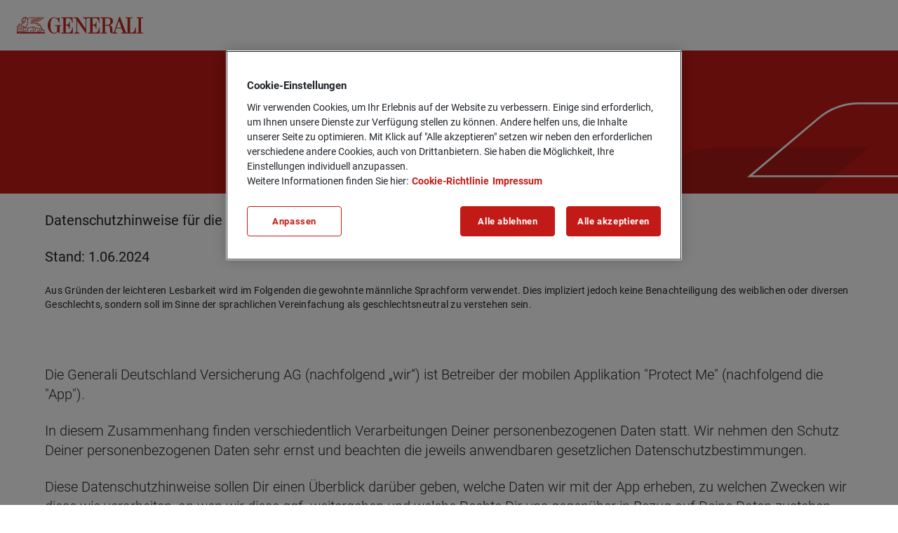

--- FILE ---
content_type: text/html;charset=UTF-8
request_url: https://www.generali.de/service-kontakt/apps/generali-protect-me-app/datenschutzhinweise
body_size: 12430
content:
<!DOCTYPE html>
<html lang="de-DE" dir="ltr" class="no-js"
      data-hyphenator="/resource/themes/generali/js/Hyphenator-17586-1.js"
           >
<head >
<meta charset="UTF-8">
<title >Datenschutzhinweise </title>
<meta name="viewport" content="width=device-width, initial-scale=1">
<link rel="shortcut icon" type="image/x-icon" href="/favicon.ico" >
<link rel="apple-touch-icon" sizes="180x180" href="/apple-touch-icon.png">
<link rel="icon" type="image/png" sizes="32x32" href="/favicon-32x32.png">
<link rel="icon" type="image/png" sizes="16x16" href="/favicon-16x16.png">
<link rel="mask-icon" href="/safari-pinned-tab.svg" color="#c21b17">
<link rel="manifest" href="/site.webmanifest">
<meta name="msapplication-TileColor" content="#ffffff">
<meta name="theme-color" content="#ffffff"> <link rel="canonical" href="https://www.generali.de/service-kontakt/apps/generali-protect-me-app/datenschutzhinweise">
<meta name="robots" content="noindex"/>
<meta property="og:title" content="Datenschutzhinweise"/>
<meta property="og:description" content="&nbsp;"/>
<meta property="og:image" content="https://www.generali.de/resource/blob/87256/2454d7d81907a077d4cb9d522ab33c20/opengraph-default-image-data.png"/>
<script type="text/plain" class="optanon-category-C0004">
!function(f,b,e,v,n,t,s)
{if(f.fbq)return;n=f.fbq=function(){n.callMethod?
n.callMethod.apply(n,arguments):n.queue.push(arguments)};
if(!f._fbq)f._fbq=n;n.push=n;n.loaded=!0;n.version='2.0';
n.queue=[];t=b.createElement(e);t.async=!0;
t.src=v;s=b.getElementsByTagName(e)[0];
s.parentNode.insertBefore(t,s)}(window, document,'script',
'https://connect.facebook.net/en_US/fbevents.js');
fbq('init', 760275996644353);
fbq('track', 'PageView');
</script><script>
if (window.location.pathname.toLowerCase().endsWith('/journal')) {
window.location.replace(window.location.origin + '/service/journal/generali-internet/30056?query=');
}
</script><script>
if (window.location.pathname.toLowerCase().endsWith('/karriere/karriere-blog')) {
window.location.replace(window.location.origin + '/service/karriere-blog/generali-internet/51320?query=');
}
</script><script>
if (window.location.pathname.toLowerCase().endsWith('/presse/mitteilungen')) {
window.location.replace(window.location.origin + '/service/news/generali-internet/34944?query=');
}
</script><!-- OneTrust Block Script -->
<script src="https://cdn.cookielaw.org/consent/34c2543a-bab1-4510-9bde-3fb300c813da/OtAutoBlock.js"
type="text/javascript" ></script>
<!-- OneTrust Cookies Consent Notice start -->
<script src="https://cdn.cookielaw.org/scripttemplates/otSDKStub.js" data-document-language="true"
type="text/javascript" charset="UTF-8"
data-domain-script="34c2543a-bab1-4510-9bde-3fb300c813da"></script>
<script type="text/javascript">
function OptanonWrapper() {
}
</script>
<!-- OneTrust Cookies Consent Notice end --><script type="text/plain" class="optanon-category-C0002" src="https://try.abtasty.com/e1e21a5b0014a368d3f8989ba536e4be.js"></script>
<script>document.documentElement.className = document.documentElement.className.replace(/no-js/g, "js");</script>
<link rel="stylesheet" href="/resource/themes/generali/css/generali-4814-52.css" >
<script type="text/javascript">
window._tiConfig = window._tiConfig || {
tiDomain: 'ti.generali.de',
tiId: '639871942536313',
option: {}
};
</script>
<script src="/resource/themes/generali/vendor/gvalib.min-17588-4.js"></script>
</head><body class="font-roboto" >
<header id="js-header" class="header hyphens-auto">
<nav id="js-header-reduced-container" class="z-10 bg-grey-100 grid" aria-label="Hauptmenü">
<div class="grid p-0 auto-rows-min">
<div class="col-span-1">
<div class="grid grid-cols-6 p-1 l:p-1.5 bg-white-1 relative w-full">
<div class="col-span-4 flex items-center">
<a href="/" data-wta="geninternet.header.logo.root" id="" class="hover:underline flex w-fit" title="Generali" aria-label="Hier geht es zur Startseite" rel=""> <img id="" src="/resource/blob/37744/94b3f02b7e22b9158e645b3bfdf3d8af/generali-mobile-logo-data.svg" class="h-1.5 w-auto" alt="" />
</a>
</div>
</div>
</div>
</div>
</nav> <div class="js-header-screen hidden l:block fixed top-0 bottom-0 left-0 right-0 opacity-0 bg-black-2 z-2 pointer-events-none"></div>
</header>
<main class="bg-white-1 text-black-1">
<div class="stage">
<div class="bg-red-1 w-full l:mt-0 overflow-hidden">
<div
class="container px-1 s:px-1.5 !mb-2.5 pt-1.5 s:pt-2 s:!mb-4 l:pt-4 l:!mb-5 w-full relative">
<div class="w-full grid grid-cols-2 s:grid-cols-6 l:grid-cols-12 relative z-[11]">
<h1
class="text-center col-span-2 s:col-span-6 l:col-span-12 txt-headline250 l:txt-headline400 text-white-1 w-full hyphens-auto">Datenschutzhinweise</h1>
</div>
</div>
<div class="relative w-full l:max-w-[90rem] l:mx-auto">
<div
class="absolute -bottom-2 l:-bottom-2.5 -right-8 l:-right-12 hidden s:block w-[28.375rem] l:w-[40rem] h-[8.125rem] l:h-[10.6rem]">
<img src="/resource/crblob/87632/13e08602681ed4f3f48d4b0e0ed7ffe7/wingshape-filled-darkred-svg-data.svg"
class="absolute w-[67.99%] h-[62.64%] bottom-0 z-1 left-0" alt="">
<img src="/resource/crblob/91496/168c65b3f5ff6d8975455e5f41c4370f/wingshape-outline-white-thin-svg-data.svg"
class="absolute w-[67.99%] h-[62.64%] top-0 z-10 right-0" alt="">
</div>
</div>
</div> </div>
<div class="xl:pr-1.5 xl:pl-1.5 mb-3">
<div class="container">
<div class="" data-anchorid="83332" >
<div class="rte-content txt-text100 l:txt-text200 mt-1 l:mt-1.5 mb-1 l:mb-1.5">
<p><strong>Datenschutzhinweise für die Generali Protect Me App</strong></p><p><strong>Stand: 1.06.2024</strong></p><p class="MsoNoSpacing p--footnote">Aus Gründen der leichteren Lesbarkeit wird im Folgenden die gewohnte männliche Sprachform verwendet. Dies impliziert jedoch keine Benachteiligung des weiblichen oder diversen Geschlechts, sondern soll im Sinne der sprachlichen Vereinfachung als geschlechtsneutral zu verstehen sein.</p><p><br/></p><p>Die Generali Deutschland Versicherung AG (nachfolgend „wir“) ist Betreiber der mobilen Applikation "Protect Me" (nachfolgend die "App").</p><p>In diesem Zusammenhang finden verschiedentlich Verarbeitungen Deiner personenbezogenen Daten statt. Wir nehmen den Schutz Deiner personenbezogenen Daten sehr ernst und beachten die jeweils anwendbaren gesetzlichen Datenschutzbestimmungen.</p><p>Diese Datenschutzhinweise sollen Dir einen Überblick darüber geben, welche Daten wir mit der App erheben, zu welchen Zwecken wir diese wie verarbeiten, an wen wir diese ggf. weitergeben und welche Rechte Dir uns gegenüber in Bezug auf Deine Daten zustehen.</p><p><strong>1. Wer ist verantwortlich für die Verarbeitung Deiner personenbezogenen Daten?</strong></p><p>Verantwortlich für die Verarbeitung Deiner personenbezogenen Daten ist die</p><p>Generali Deutschland Versicherung AG<br/>vertreten durch den Vorstand<br/>Adenauerring 7<br/>81737 München</p><p>Telefon: +49 (0)89 5121-0<br/> Fax: +49 (0)89 5121-1000<br/> E-Mail: service.de@generali.de</p><p>Unseren Datenschutzbeauftragten erreichst Du per Post unter der o. g. Adresse mit dem Zusatz - Datenschutzbeauftragter - oder per E-Mail unter datenschutzbeauftragter.de@generali.com</p><p><strong>2. Was sind personenbezogene Daten?</strong></p><p>„Personenbezogene Daten“ sind alle Informationen, die sich auf eine identifizierte oder identifizierbare natürliche Person beziehen, in Deinem Fall also sämtliche Informationen, die wir mit Dir in Verbindung bringen können, auch wenn dies nicht direkt möglich ist, sondern wenn Deinem Gerät zum Beispiel eine verschlüsselte Kennung zugeordnet wird. </p><p><strong>3. Woher erhalten wir Deine personenbezogenen Daten?</strong></p><p>Wir erhalten Deine personenbezogenen Daten direkt von Dir, wenn Du einen Ort mit der entsprechenden Adresse anlegst und/oder uns personenbezogen Daten auf anderem Wege (z.B. per E-Mail, Post oder Telefon) zukommen lässt. Daneben erheben wir verschiedentlich Daten auch automatisch bei der Nutzung der App wie zum Beispiel Device-Key oder IP-Adresse.</p><p><strong>4. Zwecke und Rechtsgrundlagen der Verarbeitung; Empfänger Deiner Daten</strong></p><p>4.1 Herunterladen der App und Rezensionen im App-Store</p><p>Beim Herunterladen der App verarbeitet der App-Store Daten des Nutzers. Auf diese Datenverarbeitung haben wir keinen Einfluss und sind nicht dafür verantwortlich. Wir verarbeiten den Zeitpunkt des Downloads.</p><p>Wenn Du unserer Bitte folgst, im App-Store eine Rezension oder Bewertung zu dieser App zu geben, haben wir ebenfalls keinen Einfluss auf diese Datenverarbeitung, für die alleine der App-Store Betreiber verantwortlich ist.</p><p>4.2 Automatische Erhebung von personenbezogenen Daten im Rahmen der App-Nutzung; Berechtigungen</p><p>Im Rahmen Deiner Nutzung der App erheben wir bestimmte Daten automatisch, die für die Nutzung der App erforderlich sind. Dies sind: Device-Key, IP-Adresse, Zeitpunkt des letzten Zugriffs.</p><p>Diese Daten werden verarbeitet zur</p><ul class="rte--list"><li>Gewährleistung der IT-Sicherheit und des IT-Betriebs,</li><li>Datenerhebung zu Analysezwecken</li><li>Fehlerbehebung und Verhinderung und Aufklärung von Straftaten, insbesondere von Datenanalysen zur Erkennung von Hinweisen, die auf eine missbräuchliche Verwendung der App-Plattform hindeuten können.</li></ul><p>Diese Datenverarbeitungen erfolgen zur Erfüllung des zwischen Dir und uns bestehenden Vertrags zur Nutzung der App (Art. 6 Abs. 1 S. 1 lit. b) der EU Datenschutz-Grundverordnung, "DS-GVO") bzw. zur Wahrung unserer berechtigten Interessen (insbesondere: Gewährleistung von Funktionsfähigkeit und fehlerfreiem Betrieb der App sowie Angebot eines markt- und interessengerechten Dienstes, Art. 6 Abs. 1 S. 1 lit. f) DS-GVO). Die Daten werden gelöscht, sobald ihre Verarbeitung zu den oben genannten Zwecken nicht mehr erforderlich ist.</p><p>Die App-Nutzung erfordert darüber hinaus, dass Du uns in der App folgende Berechtigung erteilst:</p><p>Internetzugriff: Diese Berechtigung wird benötigt, um Deine personenbezogenen Daten auf unseren Servern speichern bzw. von dort abrufen zu können.</p><p>Auch die damit einhergehenden Verarbeitungen erfolgen zur Erfüllung des App-Nutzungsvertrags (Art. 6 Abs. 1 S. 1 lit. b) DS-GVO).</p><p>4.3. Standort-Daten für Warnungen beim Fahren</p><p>Damit Du die Warnungen beim Fahren abonnieren, musst Du uns Zugriff auf Deinen Live-Standort geben. Ohne die GPS-Daten Deines Mobilgeräts können wir Dir keine Warnungen vor Wetter-Gefahren auf Deinen Straßen ausspielen. Um Dir die passenden Warnungen vorlesen zu können, gleicht die App die GPS-Daten Deines Geräts mit den GPS-Daten sämtlicher aktueller Wetter-Warnungen für Autobahnen und Bundesstraßen innerhalb Deutschlands ab. Wenn diese übereinstimmen, spielt Dir die App die entsprechende Wetter-Warnung aus. Deine Standortdaten werden nicht an den Server der App weitergegeben und auch nicht gespeichert. Du kannst den Zugriff der App auf Deinen Standort jederzeit wieder entziehen. Dazu musst Du ihn in den entsprechenden Einstellungen Deines mobilen Endgeräts deaktivieren.</p><p>4.4. Standort-Zugriff für die Standort-Anzeige auf der Live-Karte/ Kartendienste</p><p>Wenn Du Dir auf der Live-Karte Deine aktuelle Position anzeigen lassen möchtest, musst Du uns Zugriff auf Deinen Live-Standort geben. Du kannst den Zugriff der App auf Deinen Standort jederzeit wieder entziehen. Dazu musst Du ihn in den entsprechenden Einstellungen Deines mobilen Endgeräts deaktivieren.</p><p>Für die Live-Karte nutzen wir die Kartendienste von Google. Wenn Du Dir also auf der Live-Karte Deine aktuelle Position anzeigen lässt, nutzt Du damit den Karten- sowie den Ortungsdienst von Google. Dabei haben wir keinen Einfluss auf die hierdurch vorgenommene Erhebung, Verarbeitung und Nutzung von personenbezogenen Daten. Verantwortlicher ist insoweit allein Google.</p><p>4.5. Geo-Koordinaten für Warnungen für selbst gewählte Orte</p><p>Wenn Du für selbst gewählte Orte Warnungen abonnieren und die Wetter-Vorhersage einsehen möchtest, musst Du Deinen Ort anlegen und dafür die entsprechenden Adressdaten hinterlegen – mit mindestens einer Postleitzahl und einem dazu passenden Ort. Du kannst also auch einen Ort anlegen, ohne Straße und Hausnummer anzugeben. Wenn Du Deinen Ort erfolgreich angelegt hast, wird dessen Geo-Koordinate mit den Geo-Koordinaten sämtlicher vorliegender Wetterwarnungen abgeglichen. Bei einer Übereinstimmung zeigt die App Dir die passende Warnung an. Außerdem werden die von Dir angelegten Orte auch auf der Regenradar-Karte angezeigt – markiert mit Standortnamen und ohne Adresse. Soweit Du Adressdaten eingibst, um Wetter-Warnungen zu Deinen Immobilienstandorten zu erhalten, basiert dies auf Deiner Einwilligung nach Art. 6 Abs. 1 a) DSGVO. Du kannst diese Einwilligung mit Wirkung für die Zukunft jederzeit widerrufen, indem Du die Adressdaten aus der Anwendung löschst.</p><p>4.6. Warnungen oder Erinnerungen als Push-Nachricht</p><p>Zusätzlich zu der Anzeige in der App kannst Du Dir Deine Wetterwarnungen für Deine Orte auch als Push-Nachricht schicken lassen. Außerdem kannst Du auch die Mitteilung abonnieren, die dich informiert, wenn sich der Warn-Modus beim Fahren nach mehr als 60 Minuten Fahrpause automatisch ausschaltet. Diese anlassbezogenen Push-Nachrichten schicken wir Dir erst nach Deiner ausdrücklichen Einwilligung. Diese fragen wir ab, wenn Du Deinen ersten Ort anlegst oder zum ersten Mal den Warn-Modus beim Fahren aktivierst. Diesen Prozess dokumentieren und speichern wir. Dabei wird eine randomisierte User ID und ein Push Token erstellt und gespeichert. Denn nur mit diesen Daten können wir Dir Push-Nachrichten schicken. </p><p>Rechtsgrundlage für diese Verarbeitungen ist Deine Einwilligung nach Art. 6 Abs. 1 lit. a DSGVO. Deine Einwilligung in die Speicherung und Verwendung Deiner personenbezogenen Daten zum Erhalt unserer Push-Nachrichten kannst Du jederzeit mit Wirkung für die Zukunft widerrufen, indem Du die entsprechende Einstellung in Deinem Endgerät vornimmst.</p><p><strong>5. Zwecke und Rechtsgrundlagen der Datenverarbeitung</strong></p><p>Wir verwenden Deine personenbezogenen Daten zu folgenden Zwecken:</p><ul class="rte--list"><li>Um die App nach der Installation funktionsbereit einrichten zu können.</li><li>Um unser Service- und Funktionsangebot der App verbessern zu können.</li><li>Um die von Dir gewünschten Dienste zu erbringen.</li></ul><p>Rechtsgrundlage für die Verarbeitung personenbezogener Daten für die o.g. vorvertraglichen und vertraglichen Zwecke ist Art. 6 Abs. 1 b) DSGVO. Im Übrigen verarbeiten wir Deine personenbezogenen Daten auf der Grundlage Deiner Einwilligung nach Art. 6 Abs. 1 a) DSGVO und Art. 25 Abs.1 TTDSG sowie nach Art. 6 Abs. 1 f) DSGVO, um berechtigte Interessen von uns oder von Dritten zu wahren. Dies kann insbesondere zur Gewährleistung der IT-Sicherheit und des IT-Betriebs erforderlich sein.</p><p>Soweit Deine personenbezogenen Daten zur Erfüllung gesetzlicher Verpflichtungen wie z.B. aufsichtsrechtlicher oder behördlicher Vorgaben verarbeitet werden, dient in diesem Fall die jeweilige gesetzliche Regelung i.V.m. Art. 6 Abs. 1 c) DSGVO als Rechtsgrundlage.</p><p>Darüber hinaus verarbeitet die Generali Deutschland Versicherung AG Deine personenbezogenen Daten zu Analysezwecken. Weitere Informationen zum Zweck und zur Rechtsgrundlage entnehme bitte dem Punkt 6.</p><p>Sollte die Generali Deutschland Versicherung AG Deine personenbezogenen Daten für einen oben nicht genannten Zweck verarbeiten wollen, wird Dich die Generali Deutschland Versicherung AG im Rahmen der gesetzlichen Bestimmungen darüber zuvor informieren.</p><p><strong>6. Dienste von Drittanbietern</strong></p><p>6.1. Meteologix AG</p><p>Die Wetter-Warnungen und -Vorhersagen, die Du mit der App erhältst, basieren auf Wetterdaten, die wir von der Meteologix AG, Dorfplatz 2, CH, 6417 Sattel („Meteologix“) beziehen. Wenn Du die App nutzt, werden personenbezogene Daten von Dir ausschließlich in Gestalt der erfassten Geo-Koordinaten Deiner Orte an Meteologix übermittelt. Die Genauigkeit der Geo-Koordinaten ist dabei allerdings auf einen Umkreis von ca. 1,1 km reduziert. Damit ist eine genaue Lokalisierung und eine eindeutige Zuordnung mit der eingegebenen Standortadresse in der Regel nicht möglich. Weitere personenbezogene Daten werden nicht an Meteologix AG übermittelt.</p><p>Bei jeder Nutzung der App durch Dich und bei jedem Abruf einer Datei werden Zugriffsdaten über diesen Vorgang in einer Protokolldatei auf dem Server von Meteologix gespeichert. Erfasst werden im Wesentlichen aufgerufene Funktionen der App, der Name der Datei, Deine aktuelle IP-Adresse in pseudonymisierter Form (gekürzt um das letzte Oktett), Datum und Uhrzeit der Anforderung, der Zugriffsstatus (Datei übertragen, Datei nicht gefunden etc.), übertragene Datenmenge, Gerätedaten und Betriebssysteminformationen. Diese Logfile-Informationen vorstehender Art werden aus Sicherheitsgründen (z. B. zur Identifikation von Angriffsversuchen) für die Dauer von maximal dreißig Tagen gespeichert und danach gelöscht.</p><p>6.2. Google</p><p>Für die Wetter-Karten nutzen wir die Kartendienste von Google. Wenn Du Dir also auf diesen Deine aktuelle Position anzeigen lässt, nutzt Du damit den Karten- sowie den Ortungsdienst von Google. Dabei haben wir keinen Einfluss auf die hierdurch vorgenommene Erhebung, Verarbeitung und Nutzung von personenbezogenen Daten. Verantwortlicher ist insoweit allein Google.</p><p>Des Weiteren nutzen wir für die Übermittlung von Wetter-Warnungen für Deine Orte als Push-Mitteilungen die Firebase Cloud Messaging (FCM) Technologie von dem amerikanischen Unternehmen Google LLC. Für den europäischen Raum ist das Unternehmen Google Ireland Limited (Gordon House, Barrow Street Dublin 4, Irland) für alle Google Dienste verantwortlich. Im Fall der Nutzung des Push-Services wird dem Gerät ein Push Token von FCM zugeteilt. Es handelt sich hierbei um eine verschlüsselte, anonymisierte ID. Dieser Push Token wird über eine Transportschicht auf Plattformebene, Android Transport Layer (ATL) für Android-Geräte und Apple Push Notification Service (APNs) für Apple-Geräte ausschließlich zum Versand der Push-Nachrichten für die Wetter-Warnungen für angelegte Orte genutzt. Ein Rückschluss auf den einzelnen Nutzer ist für uns nicht möglich. Der Push-Service kann bei Bedarf in der App deaktiviert werden. Wir nutzen den Dienst Firebase Cloud Messaging ausschließlich als Übermittler. Weitere Services von Firebase werden nicht eingesetzt. Weitere Informationen zu den Nutzungsbedingungen von Firebase Cloud Messaging erhältst Du auf der Webseite von Firebase <a href="https://firebase.google.com/terms/data-processing-terms">https://firebase.google.com/terms/data-processing-terms</a></p><p>6.3. Google für YouTube Videos</p><p>In der Rubrik „Tipps und Hilfe“ stellen wir zu bestimmten Wetter-Anlässen Videos von unserem Partner für die Wetter-Daten, Meteologix AG (gleichzeitig Anbieter des sogenannten “Kachelmannwetters“), bereit. Diese binden wir als YouTube-Videos des Kanals „Kachelmannwetter“ auf der Online-Videoplattform „YouTube“ von Google (Diensteanbieter: Google Ireland Limited, Gordon House, Barrow Street, Dublin 4, Irland) ein. Die Videos sind auf den YouTube-Servern gespeichert und von unserer App aus direkt abspielbar. Wir binden die Videos im sogenannten erweiterten Datenschutzmodus ein. Das heißt, personenbezogene Daten über Dich als Nutzer (wie zum Beispiel die IP-Adresse Deines Geräts, dessen Betriebssystem oder Deine Aktivitäten auf YouTube) können erst an YouTube übertragen werden, wenn Du die Videos abspielst. Auf diese Datenübertragung haben wir keinen Einfluss. Sie erfolgt unabhängig davon, ob Du bei YouTube ein Nutzerkonto hast, dort eingeloggt bist, oder nicht. Weitere Informationen dazu findest Du unter <a href="https://policies.google.com/privacy">https://policies.google.com/privacy</a><em>.</em></p><p>Du kannst entscheiden, ob Du der Datenübertragung zustimmst oder nicht. Wenn Du ablehnst, kannst Du aus der Protect Me App heraus keine YouTube-Videos abspielen. Deine initiale Einwilligung nach § 25 Abs. 1 TTDSG auf den Zugriff durch YouTube kannst Du jederzeit mit Wirkung für die Zukunft widerrufen. Dazu gehst Du im Menü unter „Sonstiges“ auf „Einwilligungen“ und setzt unter „YouTube-Cookies“ den Schieberegler von Grün auf Grau.</p><p>6.4. Google für Android Auto und Apple für CarPlay</p><p>Wenn Du die Warnungen beim Fahren über das Infotainment-System des Fahrzeuges ausspielen lassen möchtest, musst Du Dein Mobilgerät mit Apple (CarPlay) oder Google (Android Auto) koppeln. Soweit Du dafür die Dienste von Apple oder Android nutzt, haben wir keinen Einfluss auf die durch diese Anbieter vorgenommene Erhebung, Verarbeitung und Nutzung von personenbezogenen Daten. Verantwortlicher ist insoweit allein der jeweilige Anbieter.</p><p>6.5. Mapp Digital c/o Webtrekk GmbH</p><p>Um die App stetig zu verbessern, werten wir die Nutzung und das Klickverhalten der Nutzer statistisch aus. Dazu nutzen wir Webanalyse-Technologien des Unternehmens Mapp Digital c/o Webtrekk GmbH, Robert-Koch-Platz 4, 10115 Berlin. Die Webtrekk GmbH wurde im Bereich Datenschutz vom TÜV Saarland zertifiziert. Insbesondere wurde hierbei die Erfassung und Verarbeitung von Tracking-Daten auf Datenschutzkonformität und Datensicherheit überprüft und zertifiziert.<br/>Im Rahmen der Nutzung dieser App werden Informationen, die Dein Mobiltelefon übermittelt, pseudonymisiert erhoben und ausschließlich in aggregierter Form ausgewertet. Der Zugriff auf solche Informationen beruht auf Deiner Einwilligung nach § 25 Abs. 1 TTDSG. Deine Einwilligung auf den Zugriff der vorgenannten Informationen kannst Du jederzeit mit Wirkung für die Zukunft widerrufen. Dazu gehst Du im Menü unter „Sonstiges“ auf „Einwilligungen“ und setzt unter „Dein Klickverhalten“ den Schieberegler von Grün auf Grau.  </p><p><strong>7. Weitergabe Deiner personenbezogenen Daten an Dritte</strong></p><p class="MsoCommentText">Deine personenbezogenen Daten werden von uns grundsätzlich nur dann an Dritte weitergegeben, soweit dies zur Vertragserfüllung erforderlich ist. Darüber hinaus können Daten an Dritte übermittelt werden, soweit</p><p class="MsoCommentText">- Du gem. Art. 6 Abs. 1 S. 1 lit. a DSGVO Deine ausdrückliche Einwilligung dazu erteilt hast oder wir aufgrund gesetzlicher Bestimmungen und/oder behördlicher oder gerichtlicher Anordnungen zu einer Datenweitergabe nach Art. 6 Abs. 1 S. 1 lit. c DSGVO berechtigt oder verpflichtet sind. Dabei kann es sich insbesondere um die Auskunftserteilung für Zwecke der Strafverfolgung, zur Gefahrenabwehr oder zur Durchsetzung geistiger Eigentumsrechte handeln.</p><p>Unsere Dienstleister und Partner haben ihren Sitz innerhalb der EU bzw. des EWR, oder in Ländern, die von der Europäischen Kommission als Land mit angemessenem Datenschutzniveau eingestuft wurden oder das angemessene Datenschutzniveau beim Dienstleister auf andere Weise sicherstellen (z. B. durch Verwendung der Standardvertragsklauseln der Europäischen Union).</p><p><strong>8. Datensicherheit</strong></p><p>Wir unternehmen große technische und organisatorische Anstrengungen, Deine personenbezogenen Daten vor Verlust, Verfälschung oder Kenntnisnahme Unbefugter zu sichern.</p><p><strong>9. Änderung der Datenschutzhinweise</strong></p><p>Wir behalten uns vor, diese Datenschutzhinweise jederzeit ohne Ankündigung zu ändern. Eine aktuelle Version findest Du jederzeit auf unserer Website und in der App im Bereich der Einstellungen. Bitte informiere dich bei jeder Nutzung der App über die im jeweiligen Zeitpunkt geltenden Datenschutzhinweise.</p><p><strong>10. Deine Datenschutzrechte</strong></p><p>Du hast uns gegenüber folgende Rechte hinsichtlich Deiner personenbezogenen Daten (Art. 12, 15 ff. DS-GVO):</p><ul class="rte--list"><li>Recht auf Auskunft</li><li>Recht auf Berichtigung oder Löschung sowie gegebenenfalls Einschränkung der Verarbeitung ("Sperrung")</li><li>Recht auf Herausgabe der von Dir bereitgestellten Daten in einem strukturierten, gängigen und maschinenlesbaren Format</li><li>Recht auf Widersprich gegen die weitere Verarbeitung: Verarbeiten wir Deine Daten zur Wahrung berechtigter Interessen, kannst Du dieser Verarbeitung widersprechen, wenn sich aus Deiner besonderen Situation Gründe ergeben, die gegen die Datenverarbeitung sprechen.</li></ul><p>Daneben hast Du das Recht, Dich mit einer Beschwerde an eine Datenschutzaufsichtsbehörde zu wenden. Die für uns zuständige Datenschutzaufsichtsbehörde ist:</p><p>Bayerisches Landesamt für Datenschutzaufsicht (BayLDA)<br/>Promenade 27<br/>91522 Ansbach</p><p>Telefon: +49 (0) 981 53 1300<br/>Telefax: +49 (0) 981 53 98 1300<br/>E-Mail: <a href="mailto:poststelle@lda.bayern.de">poststelle@lda.bayern.de</a></p> </div>
</div> </div>
</div></main>
<footer>
<div class="pt-2.5 pr-0 xl:pr-1.5 pb-0 pl-0 xl:pl-1.5 bg-[#3D4047] flex flex-col gap-2 l:gap-0">
<div class="pb-0.5 l:pb-4.5 container grid l:grid-cols-8 items-center gap-1.5 l:gap-0">
<figure class="flex justify-center items-center gap-1.5 flex-col l:flex-row l:gap-0 l:justify-start l:col-span-4">
<div class="l:mr-[3.125rem] flex justify-center items-center">
<a href="/" data-wta="geninternet.footer.social.root" id="" class="hover:underline flex w-fit" title="Generali" aria-label="Hier geht es zur Startseite" rel=""> <img id="" src="/resource/blob/37742/e76fe2a450939d834c0c50910d822f6e/generali-logo-data.svg" class="logo-img-element w-5" alt="" />
</a> </div>
<figcaption class="grid content-center">
<span class="txt-cta100 text-center l:text-left text-white-1">AUS VERSICHERUNG WIRD VERBESSERUNG</span>
</figcaption>
</figure>
<div class="l:col-span-4">
<ul class="flex ml-1 mr-1 l:m-0 justify-evenly flex-wrap l:pl-1.5 ">
<li>
<a href="https://www.youtube.com/c/GeneraliDeutschland" target="_blank" data-wta="geninternet.footer.social.youtube.clickout" class="hover:underline flex w-3.125 h-3.125 m-0.5 s:m-0 rounded-50/100 bg-black-2 bg-opacity-20 bg-[#00000033] l:bg-[#3D4047] hover:bg-grey-600 cursor-pointer justify-center items-center" aria-label="Hier geht es zu YouTube" rel="noopener" title="Youtube"> <svg xmlns="http://www.w3.org/2000/svg" width="24" height="24" viewBox="0 0 24 24" id=""
class="text-white-1" aria-hidden="true">
<g fill="none" fill-rule="evenodd">
<path fill="currentColor"
d="M9.2 15.04V8.6c2.394 1.076 4.247 2.115 6.44 3.235-1.808.958-4.046 2.033-6.44 3.205m12.755-9.719c-.396-.505-1.07-.899-1.786-1.029-2.108-.389-15.257-.39-17.364 0-.575.105-1.087.358-1.527.75C-.575 6.715.005 15.677.452 17.128c.188.629.43 1.082.737 1.38.394.393.933.664 1.553.785 1.735.349 10.676.544 17.39.053.619-.105 1.166-.385 1.598-.795 1.714-1.664 1.597-11.13.225-13.229"/>
</g>
</svg>
</a> </li>
<li>
<a href="https://www.instagram.com/generali_deutschland/?hl=de" target="_blank" data-wta="geninternet.footer.social.instagram.clickout" class="hover:underline flex w-3.125 h-3.125 m-0.5 s:m-0 rounded-50/100 bg-black-2 bg-opacity-20 bg-[#00000033] l:bg-[#3D4047] hover:bg-grey-600 cursor-pointer justify-center items-center" aria-label="Hier geht es zu Instagram" rel="noopener" title="Instagram"> <svg xmlns="http://www.w3.org/2000/svg" width="24" height="24" viewBox="0 0 24 24" id=""
class="text-white-1" aria-hidden="true">
<g fill="none" fill-rule="evenodd">
<path fill="currentColor"
d="M7.87 2.123c-1.628.073-3.04.471-4.179 1.606-1.143 1.14-1.536 2.557-1.61 4.168-.045 1.005-.313 8.601.463 10.593.524 1.344 1.554 2.377 2.91 2.903.634.246 1.356.412 2.416.461 8.86.401 12.145.183 13.53-3.364.246-.631.415-1.353.462-2.41.405-8.883-.066-10.809-1.61-12.351-1.225-1.222-2.666-2.054-12.382-1.606m.081 17.944c-.97-.043-1.496-.205-1.848-.341-.883-.343-1.547-1.004-1.888-1.883-.591-1.514-.395-8.703-.342-9.866.051-1.14.282-2.18 1.086-2.985C5.954 4 7.24 3.513 15.993 3.908c1.142.052 2.186.282 2.992 1.084.995.993 1.489 2.288 1.087 11.008-.044.968-.206 1.493-.342 1.843-.901 2.308-2.973 2.628-11.779 2.224M16.09 6.69c0 .657.534 1.19 1.194 1.19.66 0 1.195-.533 1.195-1.19 0-.658-.536-1.192-1.195-1.192-.66 0-1.194.534-1.194 1.192m-9.227 5.298c0 2.815 2.287 5.097 5.11 5.097 2.821 0 5.109-2.282 5.109-5.097 0-2.815-2.288-5.096-5.11-5.096-2.822 0-5.11 2.281-5.11 5.096m1.794 0c0-1.826 1.484-3.308 3.316-3.308 1.832 0 3.317 1.482 3.317 3.308 0 1.827-1.485 3.31-3.317 3.31s-3.316-1.483-3.316-3.31"/>
</g>
</svg>
</a> </li>
<li>
<a href="https://www.facebook.com/GeneraliVersicherungen" target="_blank" data-wta="geninternet.footer.social.facebook.clickout" class="hover:underline flex w-3.125 h-3.125 m-0.5 s:m-0 rounded-50/100 bg-black-2 bg-opacity-20 bg-[#00000033] l:bg-[#3D4047] hover:bg-grey-600 cursor-pointer justify-center items-center" aria-label="Hier geht es zu Facebook" rel="noopener" title="Facebook"> <svg xmlns="http://www.w3.org/2000/svg" width="24" height="24" viewBox="0 0 24 24" id=""
class="text-white-1" aria-hidden="true">
<g fill="none" fill-rule="evenodd">
<path fill="currentColor"
d="M13.36 22H9.12V11.999H7V8.553h2.12v-2.07C9.12 3.674 10.314 2 13.715 2h2.83v3.447h-1.769c-1.324 0-1.411.482-1.411 1.38l-.006 1.726h3.205l-.375 3.446h-2.83V22z"/>
</g>
</svg>
</a> </li>
<li>
<a href="https://www.linkedin.com/company/generali-deutschland-ag" target="_blank" data-wta="geninternet.footer.social.linkedin.clickout" class="hover:underline flex w-3.125 h-3.125 m-0.5 s:m-0 rounded-50/100 bg-black-2 bg-opacity-20 bg-[#00000033] l:bg-[#3D4047] hover:bg-grey-600 cursor-pointer justify-center items-center" aria-label="Hier geht es zu LinkedIn" rel="noopener" title="Linkedin"> <svg xmlns="http://www.w3.org/2000/svg" width="24" height="24" viewBox="0 0 24 24" id="" class="text-white-1" aria-hidden="true">
<g fill="none" fill-rule="evenodd">
<g fill="currentColor">
<path
d="M20.402 22H3.484C2.662 22 2 21.36 2 20.562V3.438C2 2.64 2.662 2 3.484 2h16.918c.799 0 1.461.64 1.461 1.438v17.124c0 .799-.662 1.438-1.461 1.438zM8.027 5.265h-2.99v9.018h2.99V5.265zM6.521 15.516h-.023c-1.005 0-1.644.685-1.644 1.552 0 .89.662 1.576 1.69 1.576 1.027 0 1.666-.685 1.666-1.576 0-.867-.64-1.552-1.69-1.552zM18.826 5.265h-2.99v4.84c0 1.21-.434 2.032-1.507 2.032-.845 0-1.324-.57-1.553-1.096-.068-.205-.091-.457-.091-.73V5.265h-2.99s.022 8.173 0 9.018h2.99v-1.278c.388.616 1.119 1.484 2.694 1.484 1.986 0 3.447-1.279 3.447-4.042V5.265z"
transform="matrix(1 0 0 -1 0 24)"/>
</g>
</g>
</svg>
</a> </li>
<li>
<a href="https://www.xing.com/pages/generalideutschlandag" target="_blank" data-wta="geninternet.footer.social.xing.clickout" class="hover:underline flex w-3.125 h-3.125 m-0.5 s:m-0 rounded-50/100 bg-black-2 bg-opacity-20 bg-[#00000033] l:bg-[#3D4047] hover:bg-grey-600 cursor-pointer justify-center items-center" aria-label="Hier geht es zu Xing" rel="noopener" title="Xing"> <svg xmlns="http://www.w3.org/2000/svg" width="24" height="24" id="" class="text-white-1" aria-hidden="true">
<path d="M21.429 0H2.57A2.572 2.572 0 0 0 0 2.571V21.43A2.572 2.572 0 0 0 2.571 24H21.43A2.572 2.572 0 0 0 24 21.429V2.57A2.572 2.572 0 0 0 21.429 0zM7.52 15.44H5.025c-.295 0-.466-.285-.321-.553l2.64-4.644c.006 0 .006-.005 0-.01L5.663 7.338c-.16-.3.011-.54.322-.54H8.48c.279 0 .51.155.691.465l1.71 2.963-2.685 4.725c-.187.332-.412.487-.675.487zm11.77-11.47-5.507 9.68v.01l3.509 6.376c.15.273.005.54-.322.54h-2.496c-.295 0-.52-.155-.691-.465l-3.536-6.445c.123-.22 1.972-3.477 5.54-9.766.176-.31.396-.466.67-.466h2.512c.305-.005.471.252.321.536z"
fill="currentColor"
fill-rule="nonzero"/>
</svg>
</a> </li>
</ul>
</div>
</div><div class="xl:-ml-1.5 xl:-mr-1.5 xl:pl-1.5 xl:pr-1.5 bg-white-1 bg-opacity-10 hidden l:block">
<div class="flex flex-col w-full items-center pb-0.75 container">
<ul class="flex items-center gap-1.5 w-full">
<li>
<a href="/impressum" data-wta="geninternet.footer.meta.impressum" class="hover:underline txt-link100 no-underline hover:underline text-white-1 cursor-pointer h-2.75 flex items-center"> Impressum
</a> </li>
<li>
<a href="/datenschutz" data-wta="geninternet.footer.meta.datenschutz" class="hover:underline txt-link100 no-underline hover:underline text-white-1 cursor-pointer h-2.75 flex items-center"> Datenschutz
</a> </li>
<li>
<a href="/barrierefreiheit" data-wta="geninternet.footer.meta.barrierefreiheit" class="hover:underline txt-link100 no-underline hover:underline text-white-1 cursor-pointer h-2.75 flex items-center"> Barrierefreiheit
</a> </li>
<li>
<a href="/cookie-einstellungen" data-wta="geninternet.footer.meta.cookie-einstellungen" class="hover:underline txt-link100 no-underline hover:underline text-white-1 cursor-pointer h-2.75 flex items-center"> Cookies
</a> </li>
<li>
<a href="/menschenrechte" data-wta="geninternet.footer.meta.menschenrechte" class="hover:underline txt-link100 no-underline hover:underline text-white-1 cursor-pointer h-2.75 flex items-center"> Menschenrechte
</a> </li>
<li>
<a href="/nachhaltigkeitsbezogene-offenlegung" data-wta="geninternet.footer.meta.nachhaltigkeitsbezogene-offenlegung" class="hover:underline txt-link100 no-underline hover:underline text-white-1 cursor-pointer h-2.75 flex items-center"> Nachhaltigkeitsbezogene Offenlegung
</a> </li>
</ul>
<div class="flex items-center w-full">
<p><small class="txt-link50 text-white-1">© Generali 2026</small></p>
</div>
</div>
</div>
<div class="pt-0.75 pb-1.5 container bg-white-1 bg-opacity-10 l:hidden">
<ul class="flex flex-wrap items-center gap-x-1.5">
<li>
<a href="/impressum" data-wta="geninternet.footer.meta.impressum" class="hover:underline txt-link50 no-underline hover:underline text-white-1 cursor-pointer h-2.75 flex items-center"> Impressum
</a> </li>
<li>
<a href="/datenschutz" data-wta="geninternet.footer.meta.datenschutz" class="hover:underline txt-link50 no-underline hover:underline text-white-1 cursor-pointer h-2.75 flex items-center"> Datenschutz
</a> </li>
<li>
<a href="/barrierefreiheit" data-wta="geninternet.footer.meta.barrierefreiheit" class="hover:underline txt-link50 no-underline hover:underline text-white-1 cursor-pointer h-2.75 flex items-center"> Barrierefreiheit
</a> </li>
<li>
<a href="/cookie-einstellungen" data-wta="geninternet.footer.meta.cookie-einstellungen" class="hover:underline txt-link50 no-underline hover:underline text-white-1 cursor-pointer h-2.75 flex items-center"> Cookies
</a> </li>
<li>
<a href="/menschenrechte" data-wta="geninternet.footer.meta.menschenrechte" class="hover:underline txt-link50 no-underline hover:underline text-white-1 cursor-pointer h-2.75 flex items-center"> Menschenrechte
</a> </li>
<li>
<a href="/nachhaltigkeitsbezogene-offenlegung" data-wta="geninternet.footer.meta.nachhaltigkeitsbezogene-offenlegung" class="hover:underline txt-link50 no-underline hover:underline text-white-1 cursor-pointer h-2.75 flex items-center"> Nachhaltigkeitsbezogene Offenlegung
</a> </li>
</ul>
<div class="flex items-center mt-0.75">
<small class="txt-link100 text-white-1">© Generali 2026</small>
</div>
</div> </div></footer><button id="js-scroll-top-button" class="opacity-0 transition-opacity duration-1000 fixed bottom-3.5
right-[1rem] l:right-2 1 z-50 h-3.5 w-3.5 p-0.25 text-red-1 rounded-full bg-white-1 shadow-tabs bg-opacity-70
hover:bg-opacity-100 cursor-pointer" aria-label="nach oben scrollen">
<svg xmlns="http://www.w3.org/2000/svg" width="48" height="48" aria-hidden="true" viewBox="0 0 24 24"
id="" class="w-3 h-3 object-contain rotate-270">
<g fill="none" fill-rule="evenodd">
<g fill="currentColor">
<path
d="M7.293 9.293c.36-.36.928-.388 1.32-.083l.094.083L12 12.585l3.293-3.292c.36-.36.928-.388 1.32-.083l.094.083c.36.36.388.928.083 1.32l-.083.094-4 4c-.36.36-.928.388-1.32.083l-.094-.083-4-4c-.39-.39-.39-1.024 0-1.414z"
transform="rotate(-90 12 12)"/>
</g>
</g>
</svg>
</button><script src="/resource/themes/generali/js/commons-4808-7.js" ></script><script src="/resource/themes/generali/js/generali-4810-50.js" ></script>
<script type="text/javascript">
if(typeof gva !== 'undefined'){
gva.trigger(gva.plugin.wt, gva.commands.wt.activateWtmaTracking);
gva.trigger(gva.plugin.wt, gva.commands.wt.trackPage, 'geninternet.service-kontakt.apps.generali-protect-me-app.datenchutzhinweise');
gva.activateWebFormsAjaxProcessing();
} else console.warn('Missing "gva"!');
</script><script type="text/javascript" src="/_Incapsula_Resource?SWJIYLWA=719d34d31c8e3a6e6fffd425f7e032f3&ns=1&cb=1750324500" async></script></body></html>


--- FILE ---
content_type: image/svg+xml;charset=UTF-8
request_url: https://www.generali.de/resource/crblob/91496/168c65b3f5ff6d8975455e5f41c4370f/wingshape-outline-white-thin-svg-data.svg
body_size: 227
content:
<svg width="404" height="113" viewBox="0 0 404 113" xmlns="http://www.w3.org/2000/svg">
  <path d="M399.877 1.5 295.89 88.7a97.554 97.554 0 0 1-62.689 22.8H4.123L108.11 24.3a97.569 97.569 0 0 1 62.689-22.8h229.079z" stroke="#FFF" stroke-width="3" fill="none" fill-rule="evenodd"/>
</svg>


--- FILE ---
content_type: text/javascript;charset=UTF-8
request_url: https://www.generali.de/resource/themes/generali/vendor/gvalib.min-17588-4.js
body_size: 20166
content:
!function(n,r,e,t){if(n.wts=n.wts||[],-1===r.cookie.indexOf("wt_r=1")){var i=r.getElementsByTagName(e)[0];(e=r.createElement(e)).async=!0,e.onload=function(){if(void 0!==n.wt_r&&!isNaN(n.wt_r)){var e=new Date,t=e.getTime()+1e3*parseInt(n.wt_r);e.setTime(t),r.cookie="wt_r=1;path=/;expires="+e.toUTCString()}},e.onerror=function(){void 0!==n.wt_mcp_hide&&"function"==typeof n.wt_mcp_hide.show&&(n.wt_mcp_hide.show(),n.wt_mcp_hide.show=function(){})},e.src="//"+function(e){var t="";if(e.customDomain&&e.customPath?t=e.customDomain+"/"+e.customPath:e.tiDomain&&e.tiId&&(t=e.tiDomain+"/resp/api/get/"+e.tiId+"?url="+encodeURIComponent("https://"+r.location.host+"/")+"&v=5"),e.option)for(var n in e.option)t+="&"+n+"="+encodeURIComponent(e.option[n]);return t}(t),i.parentNode.insertBefore(e,i)}}(window,document,"script",_tiConfig),function o(a,s,l){function c(t,e){if(!s[t]){if(!a[t]){var n="function"==typeof require&&require;if(!e&&n)return n(t,!0);if(u)return u(t,!0);var r=new Error("Cannot find module '"+t+"'");throw r.code="MODULE_NOT_FOUND",r}var i=s[t]={exports:{}};a[t][0].call(i.exports,function(e){return c(a[t][1][e]||e)},i,i.exports,o,a,s,l)}return s[t].exports}for(var u="function"==typeof require&&require,e=0;e<l.length;e++)c(l[e]);return c}({1:[function(e,t,n){t.exports=function(e){if("function"!=typeof e)throw TypeError(String(e)+" is not a function");return e}},{}],2:[function(e,t,n){var r=e("../internals/is-object");t.exports=function(e){if(!r(e)&&null!==e)throw TypeError("Can't set "+String(e)+" as a prototype");return e}},{"../internals/is-object":45}],3:[function(e,t,n){var r=e("../internals/well-known-symbol"),i=e("../internals/object-create"),o=e("../internals/hide"),a=r("unscopables"),s=Array.prototype;null==s[a]&&o(s,a,i(null)),t.exports=function(e){s[a][e]=!0}},{"../internals/hide":37,"../internals/object-create":52,"../internals/well-known-symbol":88}],4:[function(e,t,n){"use strict";var r=e("../internals/string-multibyte").charAt;t.exports=function(e,t,n){return t+(n?r(e,t).length:1)}},{"../internals/string-multibyte":80}],5:[function(e,t,n){var r=e("../internals/is-object");t.exports=function(e){if(!r(e))throw TypeError(String(e)+" is not an object");return e}},{"../internals/is-object":45}],6:[function(e,t,n){"use strict";var r=e("../internals/array-iteration").forEach,i=e("../internals/sloppy-array-method");t.exports=i("forEach")?function(e){return r(this,e,1<arguments.length?arguments[1]:void 0)}:[].forEach},{"../internals/array-iteration":9,"../internals/sloppy-array-method":78}],7:[function(e,t,n){"use strict";var p=e("../internals/bind-context"),d=e("../internals/to-object"),g=e("../internals/call-with-safe-iteration-closing"),y=e("../internals/is-array-iterator-method"),m=e("../internals/to-length"),b=e("../internals/create-property"),h=e("../internals/get-iterator-method");t.exports=function(e){var t,n,r,i,o=d(e),a="function"==typeof this?this:Array,s=arguments.length,l=1<s?arguments[1]:void 0,c=void 0!==l,u=0,f=h(o);if(c&&(l=p(l,2<s?arguments[2]:void 0,2)),null==f||a==Array&&y(f))for(n=new a(t=m(o.length));u<t;u++)b(n,u,c?l(o[u],u):o[u]);else for(i=f.call(o),n=new a;!(r=i.next()).done;u++)b(n,u,c?g(i,l,[r.value,u],!0):r.value);return n.length=u,n}},{"../internals/bind-context":12,"../internals/call-with-safe-iteration-closing":13,"../internals/create-property":21,"../internals/get-iterator-method":33,"../internals/is-array-iterator-method":42,"../internals/to-length":84,"../internals/to-object":85}],8:[function(e,t,n){var l=e("../internals/to-indexed-object"),c=e("../internals/to-length"),u=e("../internals/to-absolute-index"),r=function(s){return function(e,t,n){var r,i=l(e),o=c(i.length),a=u(n,o);if(s&&t!=t){for(;a<o;)if((r=i[a++])!=r)return!0}else for(;a<o;a++)if((s||a in i)&&i[a]===t)return s||a||0;return!s&&-1}};t.exports={includes:r(!0),indexOf:r(!1)}},{"../internals/to-absolute-index":81,"../internals/to-indexed-object":82,"../internals/to-length":84}],9:[function(e,t,n){var w=e("../internals/bind-context"),j=e("../internals/indexed-object"),x=e("../internals/to-object"),k=e("../internals/to-length"),_=e("../internals/array-species-create"),S=[].push,r=function(d){var g=1==d,y=2==d,m=3==d,b=4==d,h=6==d,v=5==d||h;return function(e,t,n,r){for(var i,o,a=x(e),s=j(a),l=w(t,n,3),c=k(s.length),u=0,f=r||_,p=g?f(e,c):y?f(e,0):void 0;u<c;u++)if((v||u in s)&&(o=l(i=s[u],u,a),d))if(g)p[u]=o;else if(o)switch(d){case 3:return!0;case 5:return i;case 6:return u;case 2:S.call(p,i)}else if(b)return!1;return h?-1:m||b?b:p}};t.exports={forEach:r(0),map:r(1),filter:r(2),some:r(3),every:r(4),find:r(5),findIndex:r(6)}},{"../internals/array-species-create":11,"../internals/bind-context":12,"../internals/indexed-object":40,"../internals/to-length":84,"../internals/to-object":85}],10:[function(e,t,n){var r=e("../internals/fails"),i=e("../internals/well-known-symbol")("species");t.exports=function(t){return!r(function(){var e=[];return(e.constructor={})[i]=function(){return{foo:1}},1!==e[t](Boolean).foo})}},{"../internals/fails":29,"../internals/well-known-symbol":88}],11:[function(e,t,n){var r=e("../internals/is-object"),i=e("../internals/is-array"),o=e("../internals/well-known-symbol")("species");t.exports=function(e,t){var n;return i(e)&&("function"!=typeof(n=e.constructor)||n!==Array&&!i(n.prototype)?r(n)&&null===(n=n[o])&&(n=void 0):n=void 0),new(void 0===n?Array:n)(0===t?0:t)}},{"../internals/is-array":43,"../internals/is-object":45,"../internals/well-known-symbol":88}],12:[function(e,t,n){var o=e("../internals/a-function");t.exports=function(r,i,e){if(o(r),void 0===i)return r;switch(e){case 0:return function(){return r.call(i)};case 1:return function(e){return r.call(i,e)};case 2:return function(e,t){return r.call(i,e,t)};case 3:return function(e,t,n){return r.call(i,e,t,n)}}return function(){return r.apply(i,arguments)}}},{"../internals/a-function":1}],13:[function(e,t,n){var o=e("../internals/an-object");t.exports=function(t,e,n,r){try{return r?e(o(n)[0],n[1]):e(n)}catch(e){var i=t.return;throw void 0!==i&&o(i.call(t)),e}}},{"../internals/an-object":5}],14:[function(e,t,n){var i=e("../internals/well-known-symbol")("iterator"),o=!1;try{var r=0,a={next:function(){return{done:!!r++}},return:function(){o=!0}};a[i]=function(){return this},Array.from(a,function(){throw 2})}catch(e){}t.exports=function(e,t){if(!t&&!o)return!1;var n=!1;try{var r={};r[i]=function(){return{next:function(){return{done:n=!0}}}},e(r)}catch(e){}return n}},{"../internals/well-known-symbol":88}],15:[function(e,t,n){var r={}.toString;t.exports=function(e){return r.call(e).slice(8,-1)}},{}],16:[function(e,t,n){var i=e("../internals/classof-raw"),o=e("../internals/well-known-symbol")("toStringTag"),a="Arguments"==i(function(){return arguments}());t.exports=function(e){var t,n,r;return void 0===e?"Undefined":null===e?"Null":"string"==typeof(n=function(e,t){try{return e[t]}catch(e){}}(t=Object(e),o))?n:a?i(t):"Object"==(r=i(t))&&"function"==typeof t.callee?"Arguments":r}},{"../internals/classof-raw":15,"../internals/well-known-symbol":88}],17:[function(e,t,n){var s=e("../internals/has"),l=e("../internals/own-keys"),c=e("../internals/object-get-own-property-descriptor"),u=e("../internals/object-define-property");t.exports=function(e,t){for(var n=l(t),r=u.f,i=c.f,o=0;o<n.length;o++){var a=n[o];s(e,a)||r(e,a,i(t,a))}}},{"../internals/has":35,"../internals/object-define-property":54,"../internals/object-get-own-property-descriptor":55,"../internals/own-keys":66}],18:[function(e,t,n){var r=e("../internals/fails");t.exports=!r(function(){function e(){}return e.prototype.constructor=null,Object.getPrototypeOf(new e)!==e.prototype})},{"../internals/fails":29}],19:[function(e,t,n){"use strict";var i=e("../internals/iterators-core").IteratorPrototype,o=e("../internals/object-create"),a=e("../internals/create-property-descriptor"),s=e("../internals/set-to-string-tag"),l=e("../internals/iterators"),c=function(){return this};t.exports=function(e,t,n){var r=t+" Iterator";return e.prototype=o(i,{next:a(1,n)}),s(e,r,!1,!0),l[r]=c,e}},{"../internals/create-property-descriptor":20,"../internals/iterators":49,"../internals/iterators-core":48,"../internals/object-create":52,"../internals/set-to-string-tag":75}],20:[function(e,t,n){t.exports=function(e,t){return{enumerable:!(1&e),configurable:!(2&e),writable:!(4&e),value:t}}},{}],21:[function(e,t,n){"use strict";var i=e("../internals/to-primitive"),o=e("../internals/object-define-property"),a=e("../internals/create-property-descriptor");t.exports=function(e,t,n){var r=i(t);r in e?o.f(e,r,a(0,n)):e[r]=n}},{"../internals/create-property-descriptor":20,"../internals/object-define-property":54,"../internals/to-primitive":86}],22:[function(e,t,n){"use strict";var b=e("../internals/export"),h=e("../internals/create-iterator-constructor"),v=e("../internals/object-get-prototype-of"),w=e("../internals/object-set-prototype-of"),j=e("../internals/set-to-string-tag"),x=e("../internals/hide"),k=e("../internals/redefine"),r=e("../internals/well-known-symbol"),_=e("../internals/is-pure"),S=e("../internals/iterators"),i=e("../internals/iterators-core"),O=i.IteratorPrototype,A=i.BUGGY_SAFARI_ITERATORS,E=r("iterator"),I="values",F="entries",P=function(){return this};t.exports=function(e,t,n,r,i,o,a){h(n,t,r);var s,l,c,u=function(e){if(e===i&&y)return y;if(!A&&e in d)return d[e];switch(e){case"keys":case I:case F:return function(){return new n(this,e)}}return function(){return new n(this)}},f=t+" Iterator",p=!1,d=e.prototype,g=d[E]||d["@@iterator"]||i&&d[i],y=!A&&g||u(i),m="Array"==t&&d.entries||g;if(m&&(s=v(m.call(new e)),O!==Object.prototype&&s.next&&(_||v(s)===O||(w?w(s,O):"function"!=typeof s[E]&&x(s,E,P)),j(s,f,!0,!0),_&&(S[f]=P))),i==I&&g&&g.name!==I&&(p=!0,y=function(){return g.call(this)}),_&&!a||d[E]===y||x(d,E,y),S[t]=y,i)if(l={values:u(I),keys:o?y:u("keys"),entries:u(F)},a)for(c in l)!A&&!p&&c in d||k(d,c,l[c]);else b({target:t,proto:!0,forced:A||p},l);return l}},{"../internals/create-iterator-constructor":19,"../internals/export":28,"../internals/hide":37,"../internals/is-pure":46,"../internals/iterators":49,"../internals/iterators-core":48,"../internals/object-get-prototype-of":59,"../internals/object-set-prototype-of":63,"../internals/redefine":68,"../internals/set-to-string-tag":75,"../internals/well-known-symbol":88}],23:[function(e,t,n){var r=e("../internals/path"),i=e("../internals/has"),o=e("../internals/wrapped-well-known-symbol"),a=e("../internals/object-define-property").f;t.exports=function(e){var t=r.Symbol||(r.Symbol={});i(t,e)||a(t,e,{value:o.f(e)})}},{"../internals/has":35,"../internals/object-define-property":54,"../internals/path":67,"../internals/wrapped-well-known-symbol":89}],24:[function(e,t,n){var r=e("../internals/fails");t.exports=!r(function(){return 7!=Object.defineProperty({},"a",{get:function(){return 7}}).a})},{"../internals/fails":29}],25:[function(e,t,n){var r=e("../internals/global"),i=e("../internals/is-object"),o=r.document,a=i(o)&&i(o.createElement);t.exports=function(e){return a?o.createElement(e):{}}},{"../internals/global":34,"../internals/is-object":45}],26:[function(e,t,n){t.exports={CSSRuleList:0,CSSStyleDeclaration:0,CSSValueList:0,ClientRectList:0,DOMRectList:0,DOMStringList:0,DOMTokenList:1,DataTransferItemList:0,FileList:0,HTMLAllCollection:0,HTMLCollection:0,HTMLFormElement:0,HTMLSelectElement:0,MediaList:0,MimeTypeArray:0,NamedNodeMap:0,NodeList:1,PaintRequestList:0,Plugin:0,PluginArray:0,SVGLengthList:0,SVGNumberList:0,SVGPathSegList:0,SVGPointList:0,SVGStringList:0,SVGTransformList:0,SourceBufferList:0,StyleSheetList:0,TextTrackCueList:0,TextTrackList:0,TouchList:0}},{}],27:[function(e,t,n){t.exports=["constructor","hasOwnProperty","isPrototypeOf","propertyIsEnumerable","toLocaleString","toString","valueOf"]},{}],28:[function(e,t,n){var u=e("../internals/global"),f=e("../internals/object-get-own-property-descriptor").f,p=e("../internals/hide"),d=e("../internals/redefine"),g=e("../internals/set-global"),y=e("../internals/copy-constructor-properties"),m=e("../internals/is-forced");t.exports=function(e,t){var n,r,i,o,a,s=e.target,l=e.global,c=e.stat;if(n=l?u:c?u[s]||g(s,{}):(u[s]||{}).prototype)for(r in t){if(o=t[r],i=e.noTargetGet?(a=f(n,r))&&a.value:n[r],!m(l?r:s+(c?".":"#")+r,e.forced)&&void 0!==i){if(typeof o==typeof i)continue;y(o,i)}(e.sham||i&&i.sham)&&p(o,"sham",!0),d(n,r,o,e)}}},{"../internals/copy-constructor-properties":17,"../internals/global":34,"../internals/hide":37,"../internals/is-forced":44,"../internals/object-get-own-property-descriptor":55,"../internals/redefine":68,"../internals/set-global":74}],29:[function(e,t,n){t.exports=function(e){try{return!!e()}catch(e){return!0}}},{}],30:[function(e,t,n){"use strict";var f=e("../internals/hide"),p=e("../internals/redefine"),d=e("../internals/fails"),g=e("../internals/well-known-symbol"),y=e("../internals/regexp-exec"),m=g("species"),b=!d(function(){var e=/./;return e.exec=function(){var e=[];return e.groups={a:"7"},e},"7"!=="".replace(e,"$<a>")}),h=!d(function(){var e=/(?:)/,t=e.exec;e.exec=function(){return t.apply(this,arguments)};var n="ab".split(e);return 2!==n.length||"a"!==n[0]||"b"!==n[1]});t.exports=function(n,e,t,r){var i=g(n),o=!d(function(){var e={};return e[i]=function(){return 7},7!=""[n](e)}),a=o&&!d(function(){var e=!1,t=/a/;return t.exec=function(){return e=!0,null},"split"===n&&(t.constructor={},t.constructor[m]=function(){return t}),t[i](""),!e});if(!o||!a||"replace"===n&&!b||"split"===n&&!h){var s=/./[i],l=t(i,""[n],function(e,t,n,r,i){return t.exec===y?o&&!i?{done:!0,value:s.call(t,n,r)}:{done:!0,value:e.call(n,t,r)}:{done:!1}}),c=l[0],u=l[1];p(String.prototype,n,c),p(RegExp.prototype,i,2==e?function(e,t){return u.call(e,this,t)}:function(e){return u.call(e,this)}),r&&f(RegExp.prototype[i],"sham",!0)}}},{"../internals/fails":29,"../internals/hide":37,"../internals/redefine":68,"../internals/regexp-exec":70,"../internals/well-known-symbol":88}],31:[function(e,t,n){var r=e("../internals/shared");t.exports=r("native-function-to-string",Function.toString)},{"../internals/shared":77}],32:[function(e,t,n){var r=e("../internals/path"),i=e("../internals/global"),o=function(e){return"function"==typeof e?e:void 0};t.exports=function(e,t){return arguments.length<2?o(r[e])||o(i[e]):r[e]&&r[e][t]||i[e]&&i[e][t]}},{"../internals/global":34,"../internals/path":67}],33:[function(e,t,n){var r=e("../internals/classof"),i=e("../internals/iterators"),o=e("../internals/well-known-symbol")("iterator");t.exports=function(e){if(null!=e)return e[o]||e["@@iterator"]||i[r(e)]}},{"../internals/classof":16,"../internals/iterators":49,"../internals/well-known-symbol":88}],34:[function(e,r,t){(function(e){var t="object",n=function(e){return e&&e.Math==Math&&e};r.exports=n(typeof globalThis==t&&globalThis)||n(typeof window==t&&window)||n(typeof self==t&&self)||n(typeof e==t&&e)||Function("return this")()}).call(this,"undefined"!=typeof global?global:"undefined"!=typeof self?self:"undefined"!=typeof window?window:{})},{}],35:[function(e,t,n){var r={}.hasOwnProperty;t.exports=function(e,t){return r.call(e,t)}},{}],36:[function(e,t,n){t.exports={}},{}],37:[function(e,t,n){var r=e("../internals/descriptors"),i=e("../internals/object-define-property"),o=e("../internals/create-property-descriptor");t.exports=r?function(e,t,n){return i.f(e,t,o(1,n))}:function(e,t,n){return e[t]=n,e}},{"../internals/create-property-descriptor":20,"../internals/descriptors":24,"../internals/object-define-property":54}],38:[function(e,t,n){var r=e("../internals/get-built-in");t.exports=r("document","documentElement")},{"../internals/get-built-in":32}],39:[function(e,t,n){var r=e("../internals/descriptors"),i=e("../internals/fails"),o=e("../internals/document-create-element");t.exports=!r&&!i(function(){return 7!=Object.defineProperty(o("div"),"a",{get:function(){return 7}}).a})},{"../internals/descriptors":24,"../internals/document-create-element":25,"../internals/fails":29}],40:[function(e,t,n){var r=e("../internals/fails"),i=e("../internals/classof-raw"),o="".split;t.exports=r(function(){return!Object("z").propertyIsEnumerable(0)})?function(e){return"String"==i(e)?o.call(e,""):Object(e)}:Object},{"../internals/classof-raw":15,"../internals/fails":29}],41:[function(e,t,n){var r,i,o,a=e("../internals/native-weak-map"),s=e("../internals/global"),l=e("../internals/is-object"),c=e("../internals/hide"),u=e("../internals/has"),f=e("../internals/shared-key"),p=e("../internals/hidden-keys"),d=s.WeakMap;if(a){var g=new d,y=g.get,m=g.has,b=g.set;r=function(e,t){return b.call(g,e,t),t},i=function(e){return y.call(g,e)||{}},o=function(e){return m.call(g,e)}}else{var h=f("state");p[h]=!0,r=function(e,t){return c(e,h,t),t},i=function(e){return u(e,h)?e[h]:{}},o=function(e){return u(e,h)}}t.exports={set:r,get:i,has:o,enforce:function(e){return o(e)?i(e):r(e,{})},getterFor:function(n){return function(e){var t;if(!l(e)||(t=i(e)).type!==n)throw TypeError("Incompatible receiver, "+n+" required");return t}}}},{"../internals/global":34,"../internals/has":35,"../internals/hidden-keys":36,"../internals/hide":37,"../internals/is-object":45,"../internals/native-weak-map":51,"../internals/shared-key":76}],42:[function(e,t,n){var r=e("../internals/well-known-symbol"),i=e("../internals/iterators"),o=r("iterator"),a=Array.prototype;t.exports=function(e){return void 0!==e&&(i.Array===e||a[o]===e)}},{"../internals/iterators":49,"../internals/well-known-symbol":88}],43:[function(e,t,n){var r=e("../internals/classof-raw");t.exports=Array.isArray||function(e){return"Array"==r(e)}},{"../internals/classof-raw":15}],44:[function(e,t,n){var r=e("../internals/fails"),i=/#|\.prototype\./,o=function(e,t){var n=s[a(e)];return n==c||n!=l&&("function"==typeof t?r(t):!!t)},a=o.normalize=function(e){return String(e).replace(i,".").toLowerCase()},s=o.data={},l=o.NATIVE="N",c=o.POLYFILL="P";t.exports=o},{"../internals/fails":29}],45:[function(e,t,n){t.exports=function(e){return"object"==typeof e?null!==e:"function"==typeof e}},{}],46:[function(e,t,n){t.exports=!1},{}],47:[function(e,t,n){var r=e("../internals/is-object"),i=e("../internals/classof-raw"),o=e("../internals/well-known-symbol")("match");t.exports=function(e){var t;return r(e)&&(void 0!==(t=e[o])?!!t:"RegExp"==i(e))}},{"../internals/classof-raw":15,"../internals/is-object":45,"../internals/well-known-symbol":88}],48:[function(e,t,n){"use strict";var r,i,o,a=e("../internals/object-get-prototype-of"),s=e("../internals/hide"),l=e("../internals/has"),c=e("../internals/well-known-symbol"),u=e("../internals/is-pure"),f=c("iterator"),p=!1;[].keys&&("next"in(o=[].keys())?(i=a(a(o)))!==Object.prototype&&(r=i):p=!0),null==r&&(r={}),u||l(r,f)||s(r,f,function(){return this}),t.exports={IteratorPrototype:r,BUGGY_SAFARI_ITERATORS:p}},{"../internals/has":35,"../internals/hide":37,"../internals/is-pure":46,"../internals/object-get-prototype-of":59,"../internals/well-known-symbol":88}],49:[function(e,t,n){arguments[4][36][0].apply(n,arguments)},{dup:36}],50:[function(e,t,n){var r=e("../internals/fails");t.exports=!!Object.getOwnPropertySymbols&&!r(function(){return!String(Symbol())})},{"../internals/fails":29}],51:[function(e,t,n){var r=e("../internals/global"),i=e("../internals/function-to-string"),o=r.WeakMap;t.exports="function"==typeof o&&/native code/.test(i.call(o))},{"../internals/function-to-string":31,"../internals/global":34}],52:[function(e,t,n){var r=e("../internals/an-object"),i=e("../internals/object-define-properties"),o=e("../internals/enum-bug-keys"),a=e("../internals/hidden-keys"),s=e("../internals/html"),l=e("../internals/document-create-element"),c=e("../internals/shared-key")("IE_PROTO"),u="prototype",f=function(){},p=function(){var e,t=l("iframe"),n=o.length;for(t.style.display="none",s.appendChild(t),t.src=String("javascript:"),(e=t.contentWindow.document).open(),e.write("<script>document.F=Object<\/script>"),e.close(),p=e.F;n--;)delete p[u][o[n]];return p()};t.exports=Object.create||function(e,t){var n;return null!==e?(f[u]=r(e),n=new f,f[u]=null,n[c]=e):n=p(),void 0===t?n:i(n,t)},a[c]=!0},{"../internals/an-object":5,"../internals/document-create-element":25,"../internals/enum-bug-keys":27,"../internals/hidden-keys":36,"../internals/html":38,"../internals/object-define-properties":53,"../internals/shared-key":76}],53:[function(e,t,n){var r=e("../internals/descriptors"),a=e("../internals/object-define-property"),s=e("../internals/an-object"),l=e("../internals/object-keys");t.exports=r?Object.defineProperties:function(e,t){s(e);for(var n,r=l(t),i=r.length,o=0;o<i;)a.f(e,n=r[o++],t[n]);return e}},{"../internals/an-object":5,"../internals/descriptors":24,"../internals/object-define-property":54,"../internals/object-keys":61}],54:[function(e,t,n){var r=e("../internals/descriptors"),i=e("../internals/ie8-dom-define"),o=e("../internals/an-object"),a=e("../internals/to-primitive"),s=Object.defineProperty;n.f=r?s:function(e,t,n){if(o(e),t=a(t,!0),o(n),i)try{return s(e,t,n)}catch(e){}if("get"in n||"set"in n)throw TypeError("Accessors not supported");return"value"in n&&(e[t]=n.value),e}},{"../internals/an-object":5,"../internals/descriptors":24,"../internals/ie8-dom-define":39,"../internals/to-primitive":86}],55:[function(e,t,n){var r=e("../internals/descriptors"),i=e("../internals/object-property-is-enumerable"),o=e("../internals/create-property-descriptor"),a=e("../internals/to-indexed-object"),s=e("../internals/to-primitive"),l=e("../internals/has"),c=e("../internals/ie8-dom-define"),u=Object.getOwnPropertyDescriptor;n.f=r?u:function(e,t){if(e=a(e),t=s(t,!0),c)try{return u(e,t)}catch(e){}if(l(e,t))return o(!i.f.call(e,t),e[t])}},{"../internals/create-property-descriptor":20,"../internals/descriptors":24,"../internals/has":35,"../internals/ie8-dom-define":39,"../internals/object-property-is-enumerable":62,"../internals/to-indexed-object":82,"../internals/to-primitive":86}],56:[function(e,t,n){var r=e("../internals/to-indexed-object"),i=e("../internals/object-get-own-property-names").f,o={}.toString,a="object"==typeof window&&window&&Object.getOwnPropertyNames?Object.getOwnPropertyNames(window):[];t.exports.f=function(e){return a&&"[object Window]"==o.call(e)?function(e){try{return i(e)}catch(e){return a.slice()}}(e):i(r(e))}},{"../internals/object-get-own-property-names":57,"../internals/to-indexed-object":82}],57:[function(e,t,n){var r=e("../internals/object-keys-internal"),i=e("../internals/enum-bug-keys").concat("length","prototype");n.f=Object.getOwnPropertyNames||function(e){return r(e,i)}},{"../internals/enum-bug-keys":27,"../internals/object-keys-internal":60}],58:[function(e,t,n){n.f=Object.getOwnPropertySymbols},{}],59:[function(e,t,n){var r=e("../internals/has"),i=e("../internals/to-object"),o=e("../internals/shared-key"),a=e("../internals/correct-prototype-getter"),s=o("IE_PROTO"),l=Object.prototype;t.exports=a?Object.getPrototypeOf:function(e){return e=i(e),r(e,s)?e[s]:"function"==typeof e.constructor&&e instanceof e.constructor?e.constructor.prototype:e instanceof Object?l:null}},{"../internals/correct-prototype-getter":18,"../internals/has":35,"../internals/shared-key":76,"../internals/to-object":85}],60:[function(e,t,n){var a=e("../internals/has"),s=e("../internals/to-indexed-object"),l=e("../internals/array-includes").indexOf,c=e("../internals/hidden-keys");t.exports=function(e,t){var n,r=s(e),i=0,o=[];for(n in r)!a(c,n)&&a(r,n)&&o.push(n);for(;t.length>i;)a(r,n=t[i++])&&(~l(o,n)||o.push(n));return o}},{"../internals/array-includes":8,"../internals/has":35,"../internals/hidden-keys":36,"../internals/to-indexed-object":82}],61:[function(e,t,n){var r=e("../internals/object-keys-internal"),i=e("../internals/enum-bug-keys");t.exports=Object.keys||function(e){return r(e,i)}},{"../internals/enum-bug-keys":27,"../internals/object-keys-internal":60}],62:[function(e,t,n){"use strict";var r={}.propertyIsEnumerable,i=Object.getOwnPropertyDescriptor,o=i&&!r.call({1:2},1);n.f=o?function(e){var t=i(this,e);return!!t&&t.enumerable}:r},{}],63:[function(e,t,n){var i=e("../internals/an-object"),o=e("../internals/a-possible-prototype");t.exports=Object.setPrototypeOf||("__proto__"in{}?function(){var n,r=!1,e={};try{(n=Object.getOwnPropertyDescriptor(Object.prototype,"__proto__").set).call(e,[]),r=e instanceof Array}catch(e){}return function(e,t){return i(e),o(t),r?n.call(e,t):e.__proto__=t,e}}():void 0)},{"../internals/a-possible-prototype":2,"../internals/an-object":5}],64:[function(e,t,n){var l=e("../internals/descriptors"),c=e("../internals/object-keys"),u=e("../internals/to-indexed-object"),f=e("../internals/object-property-is-enumerable").f,r=function(s){return function(e){for(var t,n=u(e),r=c(n),i=r.length,o=0,a=[];o<i;)t=r[o++],l&&!f.call(n,t)||a.push(s?[t,n[t]]:n[t]);return a}};t.exports={entries:r(!0),values:r(!1)}},{"../internals/descriptors":24,"../internals/object-keys":61,"../internals/object-property-is-enumerable":62,"../internals/to-indexed-object":82}],65:[function(e,t,n){"use strict";var r=e("../internals/classof"),i={};i[e("../internals/well-known-symbol")("toStringTag")]="z",t.exports="[object z]"!==String(i)?function(){return"[object "+r(this)+"]"}:i.toString},{"../internals/classof":16,"../internals/well-known-symbol":88}],66:[function(e,t,n){var r=e("../internals/get-built-in"),i=e("../internals/object-get-own-property-names"),o=e("../internals/object-get-own-property-symbols"),a=e("../internals/an-object");t.exports=r("Reflect","ownKeys")||function(e){var t=i.f(a(e)),n=o.f;return n?t.concat(n(e)):t}},{"../internals/an-object":5,"../internals/get-built-in":32,"../internals/object-get-own-property-names":57,"../internals/object-get-own-property-symbols":58}],67:[function(e,t,n){t.exports=e("../internals/global")},{"../internals/global":34}],68:[function(e,t,n){var s=e("../internals/global"),r=e("../internals/shared"),l=e("../internals/hide"),c=e("../internals/has"),u=e("../internals/set-global"),i=e("../internals/function-to-string"),o=e("../internals/internal-state"),a=o.get,f=o.enforce,p=String(i).split("toString");r("inspectSource",function(e){return i.call(e)}),(t.exports=function(e,t,n,r){var i=!!r&&!!r.unsafe,o=!!r&&!!r.enumerable,a=!!r&&!!r.noTargetGet;"function"==typeof n&&("string"!=typeof t||c(n,"name")||l(n,"name",t),f(n).source=p.join("string"==typeof t?t:"")),e!==s?(i?!a&&e[t]&&(o=!0):delete e[t],o?e[t]=n:l(e,t,n)):o?e[t]=n:u(t,n)})(Function.prototype,"toString",function(){return"function"==typeof this&&a(this).source||i.call(this)})},{"../internals/function-to-string":31,"../internals/global":34,"../internals/has":35,"../internals/hide":37,"../internals/internal-state":41,"../internals/set-global":74,"../internals/shared":77}],69:[function(e,t,n){var i=e("./classof-raw"),o=e("./regexp-exec");t.exports=function(e,t){var n=e.exec;if("function"==typeof n){var r=n.call(e,t);if("object"!=typeof r)throw TypeError("RegExp exec method returned something other than an Object or null");return r}if("RegExp"!==i(e))throw TypeError("RegExp#exec called on incompatible receiver");return o.call(e,t)}},{"./classof-raw":15,"./regexp-exec":70}],70:[function(e,t,n){"use strict";var r,i,a=e("./regexp-flags"),s=RegExp.prototype.exec,l=String.prototype.replace,o=s,c=(r=/a/,i=/b*/g,s.call(r,"a"),s.call(i,"a"),0!==r.lastIndex||0!==i.lastIndex),u=void 0!==/()??/.exec("")[1];(c||u)&&(o=function(e){var t,n,r,i,o=this;return u&&(n=new RegExp("^"+o.source+"$(?!\\s)",a.call(o))),c&&(t=o.lastIndex),r=s.call(o,e),c&&r&&(o.lastIndex=o.global?r.index+r[0].length:t),u&&r&&1<r.length&&l.call(r[0],n,function(){for(i=1;i<arguments.length-2;i++)void 0===arguments[i]&&(r[i]=void 0)}),r}),t.exports=o},{"./regexp-flags":71}],71:[function(e,t,n){"use strict";var r=e("../internals/an-object");t.exports=function(){var e=r(this),t="";return e.global&&(t+="g"),e.ignoreCase&&(t+="i"),e.multiline&&(t+="m"),e.dotAll&&(t+="s"),e.unicode&&(t+="u"),e.sticky&&(t+="y"),t}},{"../internals/an-object":5}],72:[function(e,t,n){t.exports=function(e){if(null==e)throw TypeError("Can't call method on "+e);return e}},{}],73:[function(e,t,n){t.exports=Object.is||function(e,t){return e===t?0!==e||1/e==1/t:e!=e&&t!=t}},{}],74:[function(e,t,n){var r=e("../internals/global"),i=e("../internals/hide");t.exports=function(t,n){try{i(r,t,n)}catch(e){r[t]=n}return n}},{"../internals/global":34,"../internals/hide":37}],75:[function(e,t,n){var r=e("../internals/object-define-property").f,i=e("../internals/has"),o=e("../internals/well-known-symbol")("toStringTag");t.exports=function(e,t,n){e&&!i(e=n?e:e.prototype,o)&&r(e,o,{configurable:!0,value:t})}},{"../internals/has":35,"../internals/object-define-property":54,"../internals/well-known-symbol":88}],76:[function(e,t,n){var r=e("../internals/shared"),i=e("../internals/uid"),o=r("keys");t.exports=function(e){return o[e]||(o[e]=i(e))}},{"../internals/shared":77,"../internals/uid":87}],77:[function(e,t,n){var r=e("../internals/global"),i=e("../internals/set-global"),o=e("../internals/is-pure"),a="__core-js_shared__",s=r[a]||i(a,{});(t.exports=function(e,t){return s[e]||(s[e]=void 0!==t?t:{})})("versions",[]).push({version:"3.1.3",mode:o?"pure":"global",copyright:"© 2019 Denis Pushkarev (zloirock.ru)"})},{"../internals/global":34,"../internals/is-pure":46,"../internals/set-global":74}],78:[function(e,t,n){"use strict";var r=e("../internals/fails");t.exports=function(e,t){var n=[][e];return!n||!r(function(){n.call(null,t||function(){throw 1},1)})}},{"../internals/fails":29}],79:[function(e,t,n){var i=e("../internals/an-object"),o=e("../internals/a-function"),a=e("../internals/well-known-symbol")("species");t.exports=function(e,t){var n,r=i(e).constructor;return void 0===r||null==(n=i(r)[a])?t:o(n)}},{"../internals/a-function":1,"../internals/an-object":5,"../internals/well-known-symbol":88}],80:[function(e,t,n){var l=e("../internals/to-integer"),c=e("../internals/require-object-coercible"),r=function(s){return function(e,t){var n,r,i=String(c(e)),o=l(t),a=i.length;return o<0||a<=o?s?"":void 0:(n=i.charCodeAt(o))<55296||56319<n||o+1===a||(r=i.charCodeAt(o+1))<56320||57343<r?s?i.charAt(o):n:s?i.slice(o,o+2):r-56320+(n-55296<<10)+65536}};t.exports={codeAt:r(!1),charAt:r(!0)}},{"../internals/require-object-coercible":72,"../internals/to-integer":83}],81:[function(e,t,n){var r=e("../internals/to-integer"),i=Math.max,o=Math.min;t.exports=function(e,t){var n=r(e);return n<0?i(n+t,0):o(n,t)}},{"../internals/to-integer":83}],82:[function(e,t,n){var r=e("../internals/indexed-object"),i=e("../internals/require-object-coercible");t.exports=function(e){return r(i(e))}},{"../internals/indexed-object":40,"../internals/require-object-coercible":72}],83:[function(e,t,n){var r=Math.ceil,i=Math.floor;t.exports=function(e){return isNaN(e=+e)?0:(0<e?i:r)(e)}},{}],84:[function(e,t,n){var r=e("../internals/to-integer"),i=Math.min;t.exports=function(e){return 0<e?i(r(e),9007199254740991):0}},{"../internals/to-integer":83}],85:[function(e,t,n){var r=e("../internals/require-object-coercible");t.exports=function(e){return Object(r(e))}},{"../internals/require-object-coercible":72}],86:[function(e,t,n){var i=e("../internals/is-object");t.exports=function(e,t){if(!i(e))return e;var n,r;if(t&&"function"==typeof(n=e.toString)&&!i(r=n.call(e)))return r;if("function"==typeof(n=e.valueOf)&&!i(r=n.call(e)))return r;if(!t&&"function"==typeof(n=e.toString)&&!i(r=n.call(e)))return r;throw TypeError("Can't convert object to primitive value")}},{"../internals/is-object":45}],87:[function(e,t,n){var r=0,i=Math.random();t.exports=function(e){return"Symbol("+String(void 0===e?"":e)+")_"+(++r+i).toString(36)}},{}],88:[function(e,t,n){var r=e("../internals/global"),i=e("../internals/shared"),o=e("../internals/uid"),a=e("../internals/native-symbol"),s=r.Symbol,l=i("wks");t.exports=function(e){return l[e]||(l[e]=a&&s[e]||(a?s:o)("Symbol."+e))}},{"../internals/global":34,"../internals/native-symbol":50,"../internals/shared":77,"../internals/uid":87}],89:[function(e,t,n){n.f=e("../internals/well-known-symbol")},{"../internals/well-known-symbol":88}],90:[function(e,t,n){"use strict";var r=e("../internals/export"),i=e("../internals/array-iteration").filter;r({target:"Array",proto:!0,forced:!e("../internals/array-method-has-species-support")("filter")},{filter:function(e){return i(this,e,1<arguments.length?arguments[1]:void 0)}})},{"../internals/array-iteration":9,"../internals/array-method-has-species-support":10,"../internals/export":28}],91:[function(e,t,n){"use strict";var r=e("../internals/export"),i=e("../internals/array-for-each");r({target:"Array",proto:!0,forced:[].forEach!=i},{forEach:i})},{"../internals/array-for-each":6,"../internals/export":28}],92:[function(e,t,n){var r=e("../internals/export"),i=e("../internals/array-from");r({target:"Array",stat:!0,forced:!e("../internals/check-correctness-of-iteration")(function(e){Array.from(e)})},{from:i})},{"../internals/array-from":7,"../internals/check-correctness-of-iteration":14,"../internals/export":28}],93:[function(e,t,n){"use strict";var r=e("../internals/export"),i=e("../internals/array-includes").indexOf,o=e("../internals/sloppy-array-method"),a=[].indexOf,s=!!a&&1/[1].indexOf(1,-0)<0,l=o("indexOf");r({target:"Array",proto:!0,forced:s||l},{indexOf:function(e){return s?a.apply(this,arguments)||0:i(this,e,1<arguments.length?arguments[1]:void 0)}})},{"../internals/array-includes":8,"../internals/export":28,"../internals/sloppy-array-method":78}],94:[function(e,t,n){e("../internals/export")({target:"Array",stat:!0},{isArray:e("../internals/is-array")})},{"../internals/export":28,"../internals/is-array":43}],95:[function(e,t,n){"use strict";var r=e("../internals/to-indexed-object"),i=e("../internals/add-to-unscopables"),o=e("../internals/iterators"),a=e("../internals/internal-state"),s=e("../internals/define-iterator"),l="Array Iterator",c=a.set,u=a.getterFor(l);t.exports=s(Array,"Array",function(e,t){c(this,{type:l,target:r(e),index:0,kind:t})},function(){var e=u(this),t=e.target,n=e.kind,r=e.index++;return!t||r>=t.length?{value:e.target=void 0,done:!0}:"keys"==n?{value:r,done:!1}:"values"==n?{value:t[r],done:!1}:{value:[r,t[r]],done:!1}},"values"),o.Arguments=o.Array,i("keys"),i("values"),i("entries")},{"../internals/add-to-unscopables":3,"../internals/define-iterator":22,"../internals/internal-state":41,"../internals/iterators":49,"../internals/to-indexed-object":82}],96:[function(e,t,n){var r=e("../internals/redefine"),i=Date.prototype,o="Invalid Date",a="toString",s=i[a],l=i.getTime;new Date(NaN)+""!=o&&r(i,a,function(){var e=l.call(this);return e==e?s.call(this):o})},{"../internals/redefine":68}],97:[function(e,t,n){var r=e("../internals/export"),i=e("../internals/object-to-array").entries;r({target:"Object",stat:!0},{entries:function(e){return i(e)}})},{"../internals/export":28,"../internals/object-to-array":64}],98:[function(e,t,n){var r=e("../internals/redefine"),i=e("../internals/object-to-string"),o=Object.prototype;i!==o.toString&&r(o,"toString",i,{unsafe:!0})},{"../internals/object-to-string":65,"../internals/redefine":68}],99:[function(e,t,n){"use strict";var r=e("../internals/export"),i=e("../internals/regexp-exec");r({target:"RegExp",proto:!0,forced:/./.exec!==i},{exec:i})},{"../internals/export":28,"../internals/regexp-exec":70}],100:[function(e,t,n){"use strict";var r=e("../internals/redefine"),i=e("../internals/an-object"),o=e("../internals/fails"),a=e("../internals/regexp-flags"),s="toString",l=RegExp.prototype,c=l[s],u=o(function(){return"/a/b"!=c.call({source:"a",flags:"b"})}),f=c.name!=s;(u||f)&&r(RegExp.prototype,s,function(){var e=i(this),t=String(e.source),n=e.flags;return"/"+t+"/"+String(void 0===n&&e instanceof RegExp&&!("flags"in l)?a.call(e):n)},{unsafe:!0})},{"../internals/an-object":5,"../internals/fails":29,"../internals/redefine":68,"../internals/regexp-flags":71}],101:[function(e,t,n){"use strict";var i=e("../internals/string-multibyte").charAt,r=e("../internals/internal-state"),o=e("../internals/define-iterator"),a="String Iterator",s=r.set,l=r.getterFor(a);o(String,"String",function(e){s(this,{type:a,string:String(e),index:0})},function(){var e,t=l(this),n=t.string,r=t.index;return r>=n.length?{value:void 0,done:!0}:(e=i(n,r),t.index+=e.length,{value:e,done:!1})})},{"../internals/define-iterator":22,"../internals/internal-state":41,"../internals/string-multibyte":80}],102:[function(e,t,n){"use strict";var r=e("../internals/fix-regexp-well-known-symbol-logic"),_=e("../internals/an-object"),p=e("../internals/to-object"),S=e("../internals/to-length"),O=e("../internals/to-integer"),o=e("../internals/require-object-coercible"),A=e("../internals/advance-string-index"),E=e("../internals/regexp-exec-abstract"),I=Math.max,F=Math.min,d=Math.floor,g=/\$([$&'`]|\d\d?|<[^>]*>)/g,y=/\$([$&'`]|\d\d?)/g;r("replace",2,function(i,j,x){return[function(e,t){var n=o(this),r=null==e?void 0:e[i];return void 0!==r?r.call(e,n,t):j.call(String(n),e,t)},function(e,t){var n=x(j,e,this,t);if(n.done)return n.value;var r=_(e),i=String(this),o="function"==typeof t;o||(t=String(t));var a=r.global;if(a){var s=r.unicode;r.lastIndex=0}for(var l=[];;){var c=E(r,i);if(null===c)break;if(l.push(c),!a)break;""===String(c[0])&&(r.lastIndex=A(i,S(r.lastIndex),s))}for(var u,f="",p=0,d=0;d<l.length;d++){c=l[d];for(var g=String(c[0]),y=I(F(O(c.index),i.length),0),m=[],b=1;b<c.length;b++)m.push(void 0===(u=c[b])?u:String(u));var h=c.groups;if(o){var v=[g].concat(m,y,i);void 0!==h&&v.push(h);var w=String(t.apply(void 0,v))}else w=k(g,i,y,m,h,t);p<=y&&(f+=i.slice(p,y)+w,p=y+g.length)}return f+i.slice(p)}];function k(o,a,s,l,c,e){var u=s+o.length,f=l.length,t=y;return void 0!==c&&(c=p(c),t=g),j.call(e,t,function(e,t){var n;switch(t.charAt(0)){case"$":return"$";case"&":return o;case"`":return a.slice(0,s);case"'":return a.slice(u);case"<":n=c[t.slice(1,-1)];break;default:var r=+t;if(0==r)return e;if(f<r){var i=d(r/10);return 0===i?e:i<=f?void 0===l[i-1]?t.charAt(1):l[i-1]+t.charAt(1):e}n=l[r-1]}return void 0===n?"":n})}})},{"../internals/advance-string-index":4,"../internals/an-object":5,"../internals/fix-regexp-well-known-symbol-logic":30,"../internals/regexp-exec-abstract":69,"../internals/require-object-coercible":72,"../internals/to-integer":83,"../internals/to-length":84,"../internals/to-object":85}],103:[function(e,t,n){"use strict";var r=e("../internals/fix-regexp-well-known-symbol-logic"),l=e("../internals/an-object"),i=e("../internals/require-object-coercible"),c=e("../internals/same-value"),u=e("../internals/regexp-exec-abstract");r("search",1,function(r,a,s){return[function(e){var t=i(this),n=null==e?void 0:e[r];return void 0!==n?n.call(e,t):new RegExp(e)[r](String(t))},function(e){var t=s(a,e,this);if(t.done)return t.value;var n=l(e),r=String(this),i=n.lastIndex;c(i,0)||(n.lastIndex=0);var o=u(n,r);return c(n.lastIndex,i)||(n.lastIndex=i),null===o?-1:o.index}]})},{"../internals/an-object":5,"../internals/fix-regexp-well-known-symbol-logic":30,"../internals/regexp-exec-abstract":69,"../internals/require-object-coercible":72,"../internals/same-value":73}],104:[function(e,t,n){"use strict";var r=e("../internals/fix-regexp-well-known-symbol-logic"),f=e("../internals/is-regexp"),v=e("../internals/an-object"),p=e("../internals/require-object-coercible"),w=e("../internals/species-constructor"),j=e("../internals/advance-string-index"),x=e("../internals/to-length"),k=e("../internals/regexp-exec-abstract"),d=e("../internals/regexp-exec"),i=e("../internals/fails"),g=[].push,_=Math.min,S=4294967295,O=!i(function(){return!RegExp(S,"y")});r("split",2,function(i,m,b){var h;return h="c"=="abbc".split(/(b)*/)[1]||4!="test".split(/(?:)/,-1).length||2!="ab".split(/(?:ab)*/).length||4!=".".split(/(.?)(.?)/).length||1<".".split(/()()/).length||"".split(/.?/).length?function(e,t){var n=String(p(this)),r=void 0===t?S:t>>>0;if(0==r)return[];if(void 0===e)return[n];if(!f(e))return m.call(n,e,r);for(var i,o,a,s=[],l=(e.ignoreCase?"i":"")+(e.multiline?"m":"")+(e.unicode?"u":"")+(e.sticky?"y":""),c=0,u=new RegExp(e.source,l+"g");(i=d.call(u,n))&&!(c<(o=u.lastIndex)&&(s.push(n.slice(c,i.index)),1<i.length&&i.index<n.length&&g.apply(s,i.slice(1)),a=i[0].length,c=o,s.length>=r));)u.lastIndex===i.index&&u.lastIndex++;return c===n.length?!a&&u.test("")||s.push(""):s.push(n.slice(c)),s.length>r?s.slice(0,r):s}:"0".split(void 0,0).length?function(e,t){return void 0===e&&0===t?[]:m.call(this,e,t)}:m,[function(e,t){var n=p(this),r=null==e?void 0:e[i];return void 0!==r?r.call(e,n,t):h.call(String(n),e,t)},function(e,t){var n=b(h,e,this,t,h!==m);if(n.done)return n.value;var r=v(e),i=String(this),o=w(r,RegExp),a=r.unicode,s=(r.ignoreCase?"i":"")+(r.multiline?"m":"")+(r.unicode?"u":"")+(O?"y":"g"),l=new o(O?r:"^(?:"+r.source+")",s),c=void 0===t?S:t>>>0;if(0==c)return[];if(0===i.length)return null===k(l,i)?[i]:[];for(var u=0,f=0,p=[];f<i.length;){l.lastIndex=O?f:0;var d,g=k(l,O?i:i.slice(f));if(null===g||(d=_(x(l.lastIndex+(O?0:f)),i.length))===u)f=j(i,f,a);else{if(p.push(i.slice(u,f)),p.length===c)return p;for(var y=1;y<=g.length-1;y++)if(p.push(g[y]),p.length===c)return p;f=u=d}}return p.push(i.slice(u)),p}]},!O)},{"../internals/advance-string-index":4,"../internals/an-object":5,"../internals/fails":29,"../internals/fix-regexp-well-known-symbol-logic":30,"../internals/is-regexp":47,"../internals/regexp-exec":70,"../internals/regexp-exec-abstract":69,"../internals/require-object-coercible":72,"../internals/species-constructor":79,"../internals/to-length":84}],105:[function(e,t,n){"use strict";var r=e("../internals/export"),i=e("../internals/descriptors"),o=e("../internals/global"),a=e("../internals/has"),s=e("../internals/is-object"),l=e("../internals/object-define-property").f,c=e("../internals/copy-constructor-properties"),u=o.Symbol;if(i&&"function"==typeof u&&(!("description"in u.prototype)||void 0!==u().description)){var f={},p=function(){var e=arguments.length<1||void 0===arguments[0]?void 0:String(arguments[0]),t=this instanceof p?new u(e):void 0===e?u():u(e);return""===e&&(f[t]=!0),t};c(p,u);var d=p.prototype=u.prototype;d.constructor=p;var g=d.toString,y="Symbol(test)"==String(u("test")),m=/^Symbol\((.*)\)[^)]+$/;l(d,"description",{configurable:!0,get:function(){var e=s(this)?this.valueOf():this,t=g.call(e);if(a(f,e))return"";var n=y?t.slice(7,-1):t.replace(m,"$1");return""===n?void 0:n}}),r({global:!0,forced:!0},{Symbol:p})}},{"../internals/copy-constructor-properties":17,"../internals/descriptors":24,"../internals/export":28,"../internals/global":34,"../internals/has":35,"../internals/is-object":45,"../internals/object-define-property":54}],106:[function(e,t,n){e("../internals/define-well-known-symbol")("iterator")},{"../internals/define-well-known-symbol":23}],107:[function(e,t,n){"use strict";var r=e("../internals/export"),i=e("../internals/global"),o=e("../internals/is-pure"),a=e("../internals/descriptors"),s=e("../internals/native-symbol"),l=e("../internals/fails"),c=e("../internals/has"),u=e("../internals/is-array"),f=e("../internals/is-object"),p=e("../internals/an-object"),d=e("../internals/to-object"),g=e("../internals/to-indexed-object"),y=e("../internals/to-primitive"),m=e("../internals/create-property-descriptor"),b=e("../internals/object-create"),h=e("../internals/object-keys"),v=e("../internals/object-get-own-property-names"),w=e("../internals/object-get-own-property-names-external"),j=e("../internals/object-get-own-property-symbols"),x=e("../internals/object-get-own-property-descriptor"),k=e("../internals/object-define-property"),_=e("../internals/object-property-is-enumerable"),S=e("../internals/hide"),O=e("../internals/redefine"),A=e("../internals/shared"),E=e("../internals/shared-key"),I=e("../internals/hidden-keys"),F=e("../internals/uid"),P=e("../internals/well-known-symbol"),T=e("../internals/wrapped-well-known-symbol"),C=e("../internals/define-well-known-symbol"),N=e("../internals/set-to-string-tag"),D=e("../internals/internal-state"),R=e("../internals/array-iteration").forEach,L=E("hidden"),M="Symbol",$="prototype",q=P("toPrimitive"),J=D.set,W=D.getterFor(M),U=Object[$],G=i.Symbol,B=i.JSON,H=B&&B.stringify,V=x.f,Q=k.f,z=w.f,Y=_.f,K=A("symbols"),Z=A("op-symbols"),X=A("string-to-symbol-registry"),ee=A("symbol-to-string-registry"),te=A("wks"),ne=i.QObject,re=!ne||!ne[$]||!ne[$].findChild,ie=a&&l(function(){return 7!=b(Q({},"a",{get:function(){return Q(this,"a",{value:7}).a}})).a})?function(e,t,n){var r=V(U,t);r&&delete U[t],Q(e,t,n),r&&e!==U&&Q(U,t,r)}:Q,oe=function(e,t){var n=K[e]=b(G[$]);return J(n,{type:M,tag:e,description:t}),a||(n.description=t),n},ae=s&&"symbol"==typeof G.iterator?function(e){return"symbol"==typeof e}:function(e){return Object(e)instanceof G},se=function(e,t,n){e===U&&se(Z,t,n),p(e);var r=y(t,!0);return p(n),c(K,r)?(n.enumerable?(c(e,L)&&e[L][r]&&(e[L][r]=!1),n=b(n,{enumerable:m(0,!1)})):(c(e,L)||Q(e,L,m(1,{})),e[L][r]=!0),ie(e,r,n)):Q(e,r,n)},le=function(t,e){p(t);var n=g(e),r=h(n).concat(pe(n));return R(r,function(e){a&&!ce.call(n,e)||se(t,e,n[e])}),t},ce=function(e){var t=y(e,!0),n=Y.call(this,t);return!(this===U&&c(K,t)&&!c(Z,t))&&(!(n||!c(this,t)||!c(K,t)||c(this,L)&&this[L][t])||n)},ue=function(e,t){var n=g(e),r=y(t,!0);if(n!==U||!c(K,r)||c(Z,r)){var i=V(n,r);return!i||!c(K,r)||c(n,L)&&n[L][r]||(i.enumerable=!0),i}},fe=function(e){var t=z(g(e)),n=[];return R(t,function(e){c(K,e)||c(I,e)||n.push(e)}),n},pe=function(e){var t=e===U,n=z(t?Z:g(e)),r=[];return R(n,function(e){!c(K,e)||t&&!c(U,e)||r.push(K[e])}),r};s||(O((G=function(){if(this instanceof G)throw TypeError("Symbol is not a constructor");var e=arguments.length&&void 0!==arguments[0]?String(arguments[0]):void 0,t=F(e),n=function(e){this===U&&n.call(Z,e),c(this,L)&&c(this[L],t)&&(this[L][t]=!1),ie(this,t,m(1,e))};return a&&re&&ie(U,t,{configurable:!0,set:n}),oe(t,e)})[$],"toString",function(){return W(this).tag}),_.f=ce,k.f=se,x.f=ue,v.f=w.f=fe,j.f=pe,a&&(Q(G[$],"description",{configurable:!0,get:function(){return W(this).description}}),o||O(U,"propertyIsEnumerable",ce,{unsafe:!0})),T.f=function(e){return oe(P(e),e)}),r({global:!0,wrap:!0,forced:!s,sham:!s},{Symbol:G}),R(h(te),function(e){C(e)}),r({target:M,stat:!0,forced:!s},{for:function(e){var t=String(e);if(c(X,t))return X[t];var n=G(t);return X[t]=n,ee[n]=t,n},keyFor:function(e){if(!ae(e))throw TypeError(e+" is not a symbol");if(c(ee,e))return ee[e]},useSetter:function(){re=!0},useSimple:function(){re=!1}}),r({target:"Object",stat:!0,forced:!s,sham:!a},{create:function(e,t){return void 0===t?b(e):le(b(e),t)},defineProperty:se,defineProperties:le,getOwnPropertyDescriptor:ue}),r({target:"Object",stat:!0,forced:!s},{getOwnPropertyNames:fe,getOwnPropertySymbols:pe}),r({target:"Object",stat:!0,forced:l(function(){j.f(1)})},{getOwnPropertySymbols:function(e){return j.f(d(e))}}),B&&r({target:"JSON",stat:!0,forced:!s||l(function(){var e=G();return"[null]"!=H([e])||"{}"!=H({a:e})||"{}"!=H(Object(e))})},{stringify:function(e){for(var t,n,r=[e],i=1;arguments.length>i;)r.push(arguments[i++]);if(n=t=r[1],(f(t)||void 0!==e)&&!ae(e))return u(t)||(t=function(e,t){if("function"==typeof n&&(t=n.call(this,e,t)),!ae(t))return t}),r[1]=t,H.apply(B,r)}}),G[$][q]||S(G[$],q,G[$].valueOf),N(G,M),I[L]=!0},{"../internals/an-object":5,"../internals/array-iteration":9,"../internals/create-property-descriptor":20,"../internals/define-well-known-symbol":23,"../internals/descriptors":24,"../internals/export":28,"../internals/fails":29,"../internals/global":34,"../internals/has":35,"../internals/hidden-keys":36,"../internals/hide":37,"../internals/internal-state":41,"../internals/is-array":43,"../internals/is-object":45,"../internals/is-pure":46,"../internals/native-symbol":50,"../internals/object-create":52,"../internals/object-define-property":54,"../internals/object-get-own-property-descriptor":55,"../internals/object-get-own-property-names":57,"../internals/object-get-own-property-names-external":56,"../internals/object-get-own-property-symbols":58,"../internals/object-keys":61,"../internals/object-property-is-enumerable":62,"../internals/redefine":68,"../internals/set-to-string-tag":75,"../internals/shared":77,"../internals/shared-key":76,"../internals/to-indexed-object":82,"../internals/to-object":85,"../internals/to-primitive":86,"../internals/uid":87,"../internals/well-known-symbol":88,"../internals/wrapped-well-known-symbol":89}],108:[function(e,t,n){var r=e("../internals/global"),i=e("../internals/dom-iterables"),o=e("../internals/array-for-each"),a=e("../internals/hide");for(var s in i){var l=r[s],c=l&&l.prototype;if(c&&c.forEach!==o)try{a(c,"forEach",o)}catch(e){c.forEach=o}}},{"../internals/array-for-each":6,"../internals/dom-iterables":26,"../internals/global":34,"../internals/hide":37}],109:[function(e,t,n){var r=e("../internals/global"),i=e("../internals/dom-iterables"),o=e("../modules/es.array.iterator"),a=e("../internals/hide"),s=e("../internals/well-known-symbol"),l=s("iterator"),c=s("toStringTag"),u=o.values;for(var f in i){var p=r[f],d=p&&p.prototype;if(d){if(d[l]!==u)try{a(d,l,u)}catch(e){d[l]=u}if(d[c]||a(d,c,f),i[f])for(var g in o)if(d[g]!==o[g])try{a(d,g,o[g])}catch(e){d[g]=o[g]}}}},{"../internals/dom-iterables":26,"../internals/global":34,"../internals/hide":37,"../internals/well-known-symbol":88,"../modules/es.array.iterator":95}],110:[function(e,W,t){(function(e){var t,n="Expected a function",r="__lodash_hash_undefined__",o=1/0,i="[object Symbol]",a=/\.|\[(?:[^[\]]*|(["'])(?:(?!\1)[^\\]|\\.)*?\1)\]/,s=/^\w*$/,l=/^\./,c=/[^.[\]]+|\[(?:(-?\d+(?:\.\d+)?)|(["'])((?:(?!\2)[^\\]|\\.)*?)\2)\]|(?=(?:\.|\[\])(?:\.|\[\]|$))/g,u=/\\(\\)?/g,f=/^\[object .+?Constructor\]$/,p="object"==typeof e&&e&&e.Object===Object&&e,d="object"==typeof self&&self&&self.Object===Object&&self,g=p||d||Function("return this")(),y=Array.prototype,m=Function.prototype,b=Object.prototype,h=g["__core-js_shared__"],v=(t=/[^.]+$/.exec(h&&h.keys&&h.keys.IE_PROTO||""))?"Symbol(src)_1."+t:"",w=m.toString,j=b.hasOwnProperty,x=b.toString,k=RegExp("^"+w.call(j).replace(/[\\^$.*+?()[\]{}|]/g,"\\$&").replace(/hasOwnProperty|(function).*?(?=\\\()| for .+?(?=\\\])/g,"$1.*?")+"$"),_=g.Symbol,S=y.splice,O=D(g,"Map"),A=D(Object,"create"),E=_?_.prototype:void 0,I=E?E.toString:void 0;function F(e){var t=-1,n=e?e.length:0;for(this.clear();++t<n;){var r=e[t];this.set(r[0],r[1])}}function P(e){var t=-1,n=e?e.length:0;for(this.clear();++t<n;){var r=e[t];this.set(r[0],r[1])}}function T(e){var t=-1,n=e?e.length:0;for(this.clear();++t<n;){var r=e[t];this.set(r[0],r[1])}}function C(e,t){for(var n,r,i=e.length;i--;)if((n=e[i][0])===(r=t)||n!=n&&r!=r)return i;return-1}function N(e,t){var n,r=e.__data__;return("string"==(n=typeof t)||"number"==n||"symbol"==n||"boolean"==n?"__proto__"!==t:null===t)?r["string"==typeof t?"string":"hash"]:r.map}function D(e,t){var n,r,i,o=null==e?void 0:e[t];return!q(n=o)||v&&v in n||!("[object Function]"==(i=q(r=n)?x.call(r):"")||"[object GeneratorFunction]"==i||function(e){var t=!1;if(null!=e&&"function"!=typeof e.toString)try{t=!!(e+"")}catch(e){}return t}(n)?k:f).test(function(e){if(null!=e){try{return w.call(e)}catch(e){}try{return e+""}catch(e){}}return""}(n))?void 0:o}
F.prototype.clear=function(){this.__data__=A?A(null):{}},F.prototype.delete=function(e){return this.has(e)&&delete this.__data__[e]},F.prototype.get=function(e){var t=this.__data__;if(A){var n=t[e];return n===r?void 0:n}return j.call(t,e)?t[e]:void 0},F.prototype.has=function(e){var t=this.__data__;return A?void 0!==t[e]:j.call(t,e)},F.prototype.set=function(e,t){return this.__data__[e]=A&&void 0===t?r:t,this},P.prototype.clear=function(){this.__data__=[]},P.prototype.delete=function(e){var t=this.__data__,n=C(t,e);return!(n<0||(n==t.length-1?t.pop():S.call(t,n,1),0))},P.prototype.get=function(e){var t=this.__data__,n=C(t,e);return n<0?void 0:t[n][1]},P.prototype.has=function(e){return-1<C(this.__data__,e)},P.prototype.set=function(e,t){var n=this.__data__,r=C(n,e);return r<0?n.push([e,t]):n[r][1]=t,this},T.prototype.clear=function(){this.__data__={hash:new F,map:new(O||P),string:new F}},T.prototype.delete=function(e){return N(this,e).delete(e)},T.prototype.get=function(e){return N(this,e).get(e)},T.prototype.has=function(e){return N(this,e).has(e)},T.prototype.set=function(e,t){return N(this,e).set(e,t),this};var R=M(function(e){e=null==e?"":function(e){if("string"==typeof e)return e;if(J(e))return I?I.call(e):"";var t=e+"";return"0"==t&&1/e==-o?"-0":t}(e);var i=[];return l.test(e)&&i.push(""),e.replace(c,function(e,t,n,r){i.push(n?r.replace(u,"$1"):t||e)}),i});function L(e){if("string"==typeof e||J(e))return e;var t=e+"";return"0"==t&&1/e==-o?"-0":t}function M(i,o){if("function"!=typeof i||o&&"function"!=typeof o)throw new TypeError(n);var a=function(){var e=arguments,t=o?o.apply(this,e):e[0],n=a.cache;if(n.has(t))return n.get(t);var r=i.apply(this,e);return a.cache=n.set(t,r),r};return a.cache=new(M.Cache||T),a}M.Cache=T;var $=Array.isArray;function q(e){var t=typeof e;return!!e&&("object"==t||"function"==t)}function J(e){return"symbol"==typeof e||!!e&&"object"==typeof e&&x.call(e)==i}W.exports=function(e,t,n){var r=null==e?void 0:function(e,t){for(var n=0,r=(t=function(e,t){if($(e))return!1;var n=typeof e;return!("number"!=n&&"symbol"!=n&&"boolean"!=n&&null!=e&&!J(e))||s.test(e)||!a.test(e)||null!=t&&e in Object(t)}(t,e)?[t]:$(i=t)?i:R(i)).length;null!=e&&n<r;)e=e[L(t[n++])];var i;return n&&n==r?e:void 0}(e,t);return void 0===r?n:r}}).call(this,"undefined"!=typeof global?global:"undefined"!=typeof self?self:"undefined"!=typeof window?window:{})},{}],111:[function(e,G,t){(function(e){var t,n="Expected a function",r="__lodash_hash_undefined__",o=1/0,i="[object Symbol]",h=/\.|\[(?:[^[\]]*|(["'])(?:(?!\1)[^\\]|\\.)*?\1)\]/,v=/^\w*$/,a=/^\./,s=/[^.[\]]+|\[(?:(-?\d+(?:\.\d+)?)|(["'])((?:(?!\2)[^\\]|\\.)*?)\2)\]|(?=(?:\.|\[\])(?:\.|\[\]|$))/g,l=/\\(\\)?/g,c=/^\[object .+?Constructor\]$/,w=/^(?:0|[1-9]\d*)$/,u="object"==typeof e&&e&&e.Object===Object&&e,f="object"==typeof self&&self&&self.Object===Object&&self,p=u||f||Function("return this")(),d=Array.prototype,g=Function.prototype,y=Object.prototype,m=p["__core-js_shared__"],b=(t=/[^.]+$/.exec(m&&m.keys&&m.keys.IE_PROTO||""))?"Symbol(src)_1."+t:"",j=g.toString,x=y.hasOwnProperty,k=y.toString,_=RegExp("^"+j.call(x).replace(/[\\^$.*+?()[\]{}|]/g,"\\$&").replace(/hasOwnProperty|(function).*?(?=\\\()| for .+?(?=\\\])/g,"$1.*?")+"$"),S=p.Symbol,O=d.splice,A=R(p,"Map"),E=R(Object,"create"),I=S?S.prototype:void 0,F=I?I.toString:void 0;function P(e){var t=-1,n=e?e.length:0;for(this.clear();++t<n;){var r=e[t];this.set(r[0],r[1])}}function T(e){var t=-1,n=e?e.length:0;for(this.clear();++t<n;){var r=e[t];this.set(r[0],r[1])}}function C(e){var t=-1,n=e?e.length:0;for(this.clear();++t<n;){var r=e[t];this.set(r[0],r[1])}}function N(e,t){for(var n=e.length;n--;)if(q(e[n][0],t))return n;return-1}function D(e,t){var n,r=e.__data__;return("string"==(n=typeof t)||"number"==n||"symbol"==n||"boolean"==n?"__proto__"!==t:null===t)?r["string"==typeof t?"string":"hash"]:r.map}function R(e,t){var n,r,i,o=null==e?void 0:e[t];return!W(n=o)||b&&b in n||!("[object Function]"==(i=W(r=n)?k.call(r):"")||"[object GeneratorFunction]"==i||function(e){var t=!1;if(null!=e&&"function"!=typeof e.toString)try{t=!!(e+"")}catch(e){}return t}(n)?_:c).test(function(e){if(null!=e){try{return j.call(e)}catch(e){}try{return e+""}catch(e){}}return""}(n))?void 0:o}P.prototype.clear=function(){this.__data__=E?E(null):{}},P.prototype.delete=function(e){return this.has(e)&&delete this.__data__[e]},P.prototype.get=function(e){var t=this.__data__;if(E){var n=t[e];return n===r?void 0:n}return x.call(t,e)?t[e]:void 0},P.prototype.has=function(e){var t=this.__data__;return E?void 0!==t[e]:x.call(t,e)},P.prototype.set=function(e,t){return this.__data__[e]=E&&void 0===t?r:t,this},T.prototype.clear=function(){this.__data__=[]},T.prototype.delete=function(e){var t=this.__data__,n=N(t,e);return!(n<0||(n==t.length-1?t.pop():O.call(t,n,1),0))},T.prototype.get=function(e){var t=this.__data__,n=N(t,e);return n<0?void 0:t[n][1]},T.prototype.has=function(e){return-1<N(this.__data__,e)},T.prototype.set=function(e,t){var n=this.__data__,r=N(n,e);return r<0?n.push([e,t]):n[r][1]=t,this},C.prototype.clear=function(){this.__data__={hash:new P,map:new(A||T),string:new P}},C.prototype.delete=function(e){return D(this,e).delete(e)},C.prototype.get=function(e){return D(this,e).get(e)},C.prototype.has=function(e){return D(this,e).has(e)},C.prototype.set=function(e,t){return D(this,e).set(e,t),this};var L=$(function(e){e=null==e?"":function(e){if("string"==typeof e)return e;if(U(e))return F?F.call(e):"";var t=e+"";return"0"==t&&1/e==-o?"-0":t}(e);var i=[];return a.test(e)&&i.push(""),e.replace(s,function(e,t,n,r){i.push(n?r.replace(l,"$1"):t||e)}),i});function M(e){if("string"==typeof e||U(e))return e;var t=e+"";return"0"==t&&1/e==-o?"-0":t}function $(i,o){if("function"!=typeof i||o&&"function"!=typeof o)throw new TypeError(n);var a=function(){var e=arguments,t=o?o.apply(this,e):e[0],n=a.cache;if(n.has(t))return n.get(t);var r=i.apply(this,e);return a.cache=n.set(t,r),r};return a.cache=new($.Cache||C),a}function q(e,t){return e===t||e!=e&&t!=t}$.Cache=C;var J=Array.isArray;function W(e){var t=typeof e;return!!e&&("object"==t||"function"==t)}function U(e){return"symbol"==typeof e||!!e&&"object"==typeof e&&k.call(e)==i}G.exports=function(e,t,n){return null==e?e:function(e,t,n,r){if(!W(e))return e;for(var i,o,a,s,l=-1,c=(t=function(e,t){if(J(e))return!1;var n=typeof e;return!("number"!=n&&"symbol"!=n&&"boolean"!=n&&null!=e&&!U(e))||v.test(e)||!h.test(e)||null!=t&&e in Object(t)}(t,e)?[t]:J(b=t)?b:L(b)).length,u=c-1,f=e;null!=f&&++l<c;){var p=M(t[l]),d=n;if(l!=u){var g=f[p];void 0===(d=void 0)&&(d=W(g)?g:(y=t[l+1],(m=null==(m=void 0)?9007199254740991:m)&&("number"==typeof y||w.test(y))&&-1<y&&y%1==0&&y<m?[]:{}))}a=d,s=(i=f)[o=p],x.call(i,o)&&q(s,a)&&(void 0!==a||o in i)||(i[o]=a),f=f[p]}var y,m,b;return e}(e,t,n)}}).call(this,"undefined"!=typeof global?global:"undefined"!=typeof self?self:"undefined"!=typeof window?window:{})},{}],112:[function(e,t,n){"use strict";e("core-js/modules/es.symbol"),e("core-js/modules/es.symbol.description"),e("core-js/modules/es.symbol.iterator"),e("core-js/modules/es.array.filter"),e("core-js/modules/es.array.for-each"),e("core-js/modules/es.array.from"),e("core-js/modules/es.array.index-of"),e("core-js/modules/es.array.is-array"),e("core-js/modules/es.array.iterator"),e("core-js/modules/es.date.to-string"),e("core-js/modules/es.object.entries"),e("core-js/modules/es.object.to-string"),e("core-js/modules/es.regexp.exec"),e("core-js/modules/es.regexp.to-string"),e("core-js/modules/es.string.iterator"),e("core-js/modules/es.string.replace"),e("core-js/modules/es.string.search"),e("core-js/modules/es.string.split"),e("core-js/modules/web.dom-collections.for-each"),e("core-js/modules/web.dom-collections.iterator");var l=r(e("lodash.get")),c=r(e("lodash.set"));function r(e){return e&&e.__esModule?e:{default:e}}function L(e){return(L="function"==typeof Symbol&&"symbol"==typeof Symbol.iterator?function(e){return typeof e}:function(e){return e&&"function"==typeof Symbol&&e.constructor===Symbol&&e!==Symbol.prototype?"symbol":typeof e})(e)}var i={pageInstanceID:"",page:{}};i.page.pageInfo={},i.page.pageInfo.pageID="",i.page.pageInfo.pageName="",i.page.pageInfo.destinationURL=document.location.href,i.page.pageInfo.referringURL=document.referrer,i.page.pageInfo.onsiteSearchTerm="",i.page.pageInfo.onsiteSearchResult="",i.version="1.0";var u=function(f){var t=!1,p=!1,g=!1,y=[],m="data-wtfrm",b={wt:{trackPage:"trackPage",customClick:"customClick",updatePage:"updatePage",customClickOut:"customClickOut",registerForm:"registerForm",trackFormSubmit:"trackFormSubmit",trackFormErrors:"trackFormErrors",trackClickFormNext:"trackClickFormNext",trackClickFormBack:"trackClickFormBack",trackClickFormSubmit:"trackClickFormSubmit",activateAutoFormRegistration:"activateAutoFormRegistration",activateWtmaTracking:"activateWtmaTracking"},wtmt:{init:"init",play:"play",pause:"pause",stop:"stop",pos:"pos",seek:"seek",end:"end"}},h={formErrorActionSuffix:"formularfehler",actionConnector:"."},o={wt:"wt",wtmt:"wtmt"},v=" > ",w="string",j="undefined",x="object",k="-- ",r="Value must be from type string.",i="Path must be from type string.",a="value: ",s="path: ",_="START",S="END",O="wts object not found.",A=1,E="";function I(){var e;t&&(e=console).log.apply(e,arguments)}function F(){var e;(e=console).warn.apply(e,arguments)}function P(e,t){var n=k+"set";I(_+n),I(n+v+s+e),I(n+v+a+t),L(e)===w?void 0!==(0,l.default)(f,e)?L(t)===w?(0,c.default)(f,e,t):F(n+v+r):F(n+v+"Path invalid! Update 'gvaDigitalDataLayer' structure if path is needed or use 'add'."):F(n+v+msg.warn.path),I(S+n,f)}function T(e){var t,n=k+"get";return I(_+n),I(n+v+s+e),L(e)===w?t=(0,l.default)(f,e):F(n+v+i),I(S+n,t||j),t}function C(e){var t,n=!1,r=k+"isEmpty";return I(_+r),I(r+v+s+e),L(e)===w?void 0===(t=(0,l.default)(f,e))?n=!0:""===t&&(n=!0):F(r+v+i),I(S+r,n?"true":"false"),n}function N(e){var t,n=k+"wtCustomClick",r={};if(I(_+n),I(n+v+"Data: ",e),L(e)===w)if(I(n+v+"Data is provided as string."),-1<e.indexOf("{"))try{e=JSON.parse(e),I(n+v+"Data is a valid JSON-string. Converted to a JSON-object.")}catch(e){F(n+v+"Data is an invalid JSON-string. JSON.parse() failed.",e)}else""!==e&&(I(n+v+"Data contains only the action (linkId)."),r.linkId=e);L(e)===x&&(I(n+v+"Data is a JSON-object."),e.id&&L(e.id)===w?(r.linkId=e.id,L(e.parameter)===x?r.customClickParameter=e.parameter:L(e.parameter)!==j&&F(n+v+"Please provide 'parameter' as JSON. No 'customClickParameter' for webtrekk will be sent.")):F(n+v+"Please provide 'id' in JSON structure.")),0<Object.entries(r).length?wts?(I(n+v+"wts.push(['send','click',...])",r),t=wts.push(["send","click",r]),I(n+v+"'wts.push' returns:",t)):I(n+v+O):F(n+v+"No Data given! Please provide action as string at least."),I(S+n)}function D(e){var t,n,r=k+"wtRegisterForm";if(I(_+r),I(r+v+"Daten:",e),L(e)===x)e instanceof jQuery?(I(r+v+"Form as jQuery object provided."),t=e.get(0)):e.nodeType&&1===e.nodeType&&(I(r+v+"Form as DOM element provided."),t=e);else if(L(e)===w&&""!==e){I(r+v+"Name for form provided:",e);var i=document.querySelectorAll("form["+m+"="+e+"]");1==i.length?(I(r+v+"Form element found."),t=i[0]):1<i.length?(F(r+v+"More than one form element found. Only first form in page will be registered!"),t=i[0]):F(r+v+"Form with name '"+e+"' not found.")}if(t){var o=t.getAttribute(m);o&&""!==o&&"string"==typeof o?y.indexOf(o)<0?wts?(I(r+v+"wts.push(['multipleFormTrackInstall',...])",t),n=wts.push(["multipleFormTrackInstall",t]),y[y.length]=o,I(r+v+"'wts.push' returns:",n)):I(r+v+O):I(r+v+"Form '"+o+"' is already registered."):F(r+v+"Empty or missing element attribute '"+m+"'. No registration has been made.")}else F(r+v+"Form not found. No registration has been made. Provide Webtrekk Analytics name for form as string, or a form as DOM element or jQuery object.");I(S+r)}function R(){var e=k+"wtTrackPageRegisterFormHelper";I(_+e);var t=Array.from(document.querySelectorAll("form["+m+"]"));I(e+v+t.length+" forms for Webtrekk found."),t.forEach(function(e){D(e)}),I(S+e)}return{version:"1.2.4",versionLoader:"5.0.9",commands:b,plugin:o,constants:h,setDebug:function(e){t=!!e},trigger:function(e,d,t,n){var r=k+"trigger";I(_+r);var i=!!e&&""!==e&&e;if(i)switch(i){case o.wt:!function(e,t){var n=k+"webtrekkTriggerHandler";I(_+n);var r,i,o,a,s,l,c,u=!!e&&""!==e&&e;if(u)switch(u){case b.wt.trackPage:s=t,I(_+(c=k+"wtTrackPage")),I(c+v+"Daten:",s),s&&""!==s&&("string"==typeof s||"number"==typeof s?P("page.pageInfo.pageID",s.toString()):F(c+v+"Data must be from type string or number")),C("page.pageInfo.pageID")?(F(c+v+"'page.pageInfo.pageID' must be set for webtrekk!"),F(c+v+"No webtrekk request was sent!")):(C("pageInstanceID")&&P("pageInstanceID",document.location.hostname.toLowerCase().replace(/[^a-zA-Z0-9]+(.)/g,function(e,t){return t.toUpperCase()})+"."+T("page.pageInfo.pageID")),wts?(I(c+v+"wts.push(['send','pageupdate',...])","DataLayer State:",f),l=wts.push(["send","pageupdate",!0]),I(c+v+"'wts.push' returns:",l),p&&R(),g=!0):I(c+v+O)),I(S+c);break;case b.wt.customClick:N(t);break;case b.wt.updatePage:!function(e){var t,n=k+"wtUpdatePage";I(_+n);var r={};L(e)===x?r=e:L(e)!==j&&F(n+v+"Provide webtrekk parameters as JSON object. A webtrekk 'pageupdate' will be send without addional parameters."),wts?(I(n+v+"wts.push(['send','pageupdate',...])",r),t=wts.push(["send","pageupdate",r]),I(n+v+"'wts.push' returns:",t)):I(n+v+O),I(S+n)}(t);break;case b.wt.customClickOut:!function(e){var t,n=k+"wtCustomClickOut";I(_+n);var r={};L(e)===x?r=e:L(e)!==j&&F(n+v+"Provide webtrekk parameters as JSON object. A webtrekk 'link' will be send without addional parameters."),wts?(I(n+v+"wts.push(['send','link',...])",r),t=wts.push(["send","link",r]),I(n+v+"'wts.push' returns:",t)):I(n+v+O),I(S+n)}(t);break;case b.wt.registerForm:D(t);break;case b.wt.trackFormSubmit:!function(e){var t,n,r,i,o=e.form,a=e.success,s=e.error,l=k+"wtTrackFormSubmit";if(I(_+l),I(l+v,o,a,s),L(o)===x?(o instanceof jQuery?(I(l+v+"Form as jQuery object provided."),n=o.data(m)):o.nodeType&&1===o.nodeType?(I(l+v+"Form as DOM element provided."),n=o.getAttribute(m),t=o):F(l+v+"Provide Webtrekk Analytics name for form as string, or a form as DOM element or jQuery object."),I(l+v+"Formname in Webtrekk: "+n)):L(o)===w?(n=o,t=wt.multipleFormArray[y.indexOf(n)].formObject):F(l+v+"Please provide Webtrekk Analytics name for form as string, or a form as DOM element or jQuery object."),L(a)!==j?a=""+a=="true":s||(a=!0),a&&s&&(F(l+v+"Success and error provided. Only one state is possible. Error will be ignored."),s=!1),L(n)===w&&""!==n)if(-1<y.indexOf(n))if(wts){if(a?(I(l+v+"Successful form submit. Doing 'preparation' before 'tracking'."),I(l+v+"wts.push(['formTrackSubmit']) for '"+n+"' (preparation)."),r=wts.push(["multipleFormTrackSubmit",t]),I(l+v+"'wts.push' returns:",r)):I(l+v+"Faulty form submit. Just doing 'tracking'."),I(l+v+"wts.push(['send','"+n+"']) (tracking)."),r=wts.push(["send","multipleForm",t]),I(l+v+"'wts.push' returns:",r),!a&&L(s)===x){if(I(l+v+"Reporting detail error information as action now:"),s.id){var c=function(e){if(Array.isArray(e)){for(var t=0,n=new Array(e.length);t<e.length;t++)n[t]=e[t];return n}}(i=(""+s.id).split(h.actionConnector))||function(e){if(Symbol.iterator in Object(e)||"[object Arguments]"===Object.prototype.toString.call(e))return Array.from(e)}(i)||function(){throw new TypeError("Invalid attempt to spread non-iterable instance")}();c[c.length-1]!==h.formErrorActionSuffix&&(s.id=s.id+h.actionConnector+h.formErrorActionSuffix)}N(s)}}else I(l+v+O);else F(l+v+"Form '"+n+"' not registered for Webtrekk. Tracking of submit not possible.");else F(l,v+"Form name is missing or empty. Tracking of submit not possible.");I(S+l)}(t);break;case b.wt.trackClickFormBack:I(_+(a=k+"trackClickFormBack")),N({id:E+".step_"+A+".zurueck"}),I(S+a);break;case b.wt.trackClickFormNext:I(_+(o=k+"trackClickFormNext")),N({id:E+".step_"+A+".weiter"}),I(S+o);break;case b.wt.trackClickFormSubmit:I(_+(i=k+"trackClickFormSubmit")),N(A?{id:E+".step_"+A+".absenden"}:{id:E+".absenden"}),I(S+i);break;case b.wt.activateAutoFormRegistration:I(_+(r=k+"wtActivateAutoFormRegistration")),p||(p=!0),I(r,v+"autoFormRegistration is now "+(p?"true":"false")),g?(I(r,v+"Page is already tracked. All forms will be registered now."),R()):I(r,v+"Page is not tracked. All forms will be registered after first page track."),I(S+r);break;case b.wt.activateWtmaTracking:!function(e){var t=k+"wtActivateWtmaTracking";I(_+t);var n=!1;try{var r={get passive(){n=!0}};window.addEventListener("test",r,r),window.removeEventListener("test",r,r)}catch(e){n=!1}document.addEventListener("click",function(e){var t,n=k+"Click-Handler for document",r={};if(I(_+n),I(n+v+"Event: ",e),e.target.hasAttribute("data-wtma")){if(t=e.target.getAttribute("data-wtma"),I(n+v+"Element with 'data-wtma' clicked."),-1<t.indexOf("{"))try{r=JSON.parse(t),I(n+v+"'data-wtma' is a valid JSON-string. Converted to a JSON-object.")}catch(e){F(n+v+"'data-wtma' is an invalid JSON-string. JSON.parse() failed.",e)}else""!==t?(I(n+v+"'data-wtma' contains only the action (linkId)."),r.id=t):I(n+v+"'data-wtma' is empty.");0<Object.entries(r).length?(I(n+v+"Actiontracking ('customClick') will be fired now."),N(r)):I(n+v+"Actiontracking ('customClick') will NOT be fired.")}I(S+n)},!!n&&{passive:!0}),I(t+v+"Event handler for 'click' added. Clicks on elements with 'data-wtma' will be reported as actions now."),I(t+v+"Found "+Array.from(document.querySelectorAll("[data-wtma]")).length+" elements with 'data-wtma' in this document."),I(S+t)}();break;default:F(n+v+"Unknown command!")}else F(n+v+"No command given!");I(S+n)}(d,t);break;case o.wtmt:!function(e,t){var n,r,i,o,a,s,l,c,u,f=k+"webtrekkMediaTrackingTriggerHandler",p=!!d&&""!==d&&d;if(p)switch(p){case b.wtmt.init:break;case b.wtmt.play:c=t,I(_+(u=k+"wtmtPlay")),("undefined"==typeof wt_sendinfo_media?"undefined":L(wt_sendinfo_media))!==j?(I(u+v+"'wt_sendinfo_media' with 'play' and ",c),wt_sendinfo_media(c.mediaId,"play",c.currentClipPos,c.totalDuration,c.mediaParams,c.bandwith,c.volume,c.mute)):I(u+v+"wt_sendinfo_media function not found"),I(S+u);break;case b.wtmt.pause:s=t,I(_+(l=k+"wtmtPause")),("undefined"==typeof wt_sendinfo_media?"undefined":L(wt_sendinfo_media))!==j?(I(l+v+"'wt_sendinfo_media' with 'pause' and ",s),wt_sendinfo_media(s.mediaId,"pause",s.currentClipPos,s.totalDuration,s.mediaParams,s.bandwith,s.volume,s.mute)):I(l+v+"wt_sendinfo_media function not found"),I(S+l);break;case b.wtmt.end:o=t,I(_+(a=k+"wtmtEnd")),("undefined"==typeof wt_sendinfo_media?"undefined":L(wt_sendinfo_media))!==j?(I(a+v+"'wt_sendinfo_media' with 'eof' and ",o),wt_sendinfo_media(o.mediaId,"eof",o.currentClipPos,o.totalDuration,o.mediaParams,o.bandwith,o.volume,o.mute)):I(a+v+"wt_sendinfo_media function not found"),I(S+a);break;case b.wtmt.stop:I(_+(i=k+"wtmtStop")),I(S+i);break;case b.wtmt.pos:I(_+(r=k+"wtmtPos")),I(S+r);break;case b.wtmt.seek:I(_+(n=k+"wtmtSeek")),I(S+n);break;default:I(f+v+"Unknown command!")}else F(f+v+"No command given!");I(S+f)}(0,t);break;default:F(r+v+"Unknown plugin!")}else F(r+v+"No plugin given!");I(S+r)},set:P,add:function(e,t){var n=k+"add";I(_+n),I(n+v+s+e),I(n+v+a+t),L(e)===w?L(t)===w?(0,c.default)(f,e,t):F(n+v+r):F(n+v+i),I(S+n,f)},get:T,isEmpty:C,activateWebFormsAjaxProcessing:function(){var e=k+"activateWebFormsAjaxProcessing",c="mwf-ajax-finished";I(_+e),document.addEventListener(c,function(e){var t=e.detail.$dest,n=k+"Event Handler for '"+c+"'";I(_+n);var r,i=t[0];if(I(n+v+"Event received. Element:",i),document.getElementById("mwf-page-index")&&(r=A,r=document.getElementById("mwf-page-index").innerText.split("/")[0].replace("\n","")),i&&1===i.nodeType){var o,a=E=i.getAttribute(m);if(o&&""!==o&&"string"==typeof o||(E=i.parentNode.getAttribute(m),a=r?(o=E+".step_"+A,E+".step_"+r):o=1<A?E+".step_"+A:E),o&&""!==o&&"string"==typeof o){if(I(n+v+"Processing webform '"+o+"'."),-1<y.indexOf(o)){I(n,v,"Form '"+o+"' is already registered: It is a response of a submit. Tracking this form submit to Webtrekk now.");var s=0<Array.from(i.querySelectorAll(".mwf-error")).length||0<Array.from(i.querySelectorAll(".has-error")).length,l=0<Array.from(i.querySelectorAll(".mwf-exception")).length;s?(I(n+v+"Form '"+o+"' with errors. Reporting errors as action after tracking submit."),u.trigger(u.plugin.wt,u.commands.wt.trackFormSubmit,{form:o,error:{id:o}})):l?(I(n+v+"Form '"+o+"' with backend exception. Reporting exception as error action after tracking submit."),u.trigger(u.plugin.wt,u.commands.wt.trackFormSubmit,{form:o,error:{id:o}})):u.trigger(u.plugin.wt,u.commands.wt.trackFormSubmit,{form:o,success:!0}),I(n,v,"Unregister the old form with name '"+o+"'."),y=y.filter(function(e){return e!==o}),window.wt.multipleFormArray=[]}"FORM"===i.nodeName&&(i.setAttribute(m,a),A=r,I(n,v,"Register new form (in DOM) with name '"+a+"' for Webtrekk."),u.trigger(u.plugin.wt,u.commands.wt.registerForm,i))}else F(n+v+"Empty or missing element attribute '"+m+"'. No further event processing.")}else F(n,v,"Invalid DOM element provided via event '"+c+"'!");I(S+n)}),I(S+e)}}}(i);window.gvaDigitalDataLayer=i,window.gva=u},{"core-js/modules/es.array.filter":90,"core-js/modules/es.array.for-each":91,"core-js/modules/es.array.from":92,"core-js/modules/es.array.index-of":93,"core-js/modules/es.array.is-array":94,"core-js/modules/es.array.iterator":95,"core-js/modules/es.date.to-string":96,"core-js/modules/es.object.entries":97,"core-js/modules/es.object.to-string":98,"core-js/modules/es.regexp.exec":99,"core-js/modules/es.regexp.to-string":100,"core-js/modules/es.string.iterator":101,"core-js/modules/es.string.replace":102,"core-js/modules/es.string.search":103,"core-js/modules/es.string.split":104,"core-js/modules/es.symbol":107,"core-js/modules/es.symbol.description":105,"core-js/modules/es.symbol.iterator":106,"core-js/modules/web.dom-collections.for-each":108,"core-js/modules/web.dom-collections.iterator":109,"lodash.get":110,"lodash.set":111}]},{},[112]);

--- FILE ---
content_type: image/svg+xml;charset=UTF-8
request_url: https://www.generali.de/resource/blob/37742/e76fe2a450939d834c0c50910d822f6e/generali-logo-data.svg
body_size: 7985
content:
<?xml version="1.0" encoding="UTF-8"?>
<svg width="50px" height="40px" viewBox="0 0 50 40" version="1.1" xmlns="http://www.w3.org/2000/svg" xmlns:xlink="http://www.w3.org/1999/xlink">
    <title>7AB8E4AC-C4F6-4459-8282-DCECA0DB4943</title>
    <g id="02-Layout" stroke="none" stroke-width="1" fill="none" fill-rule="evenodd">
        <g id="02.08-Layout/Template-Flows" transform="translate(-66.000000, -675.000000)" fill="#FFFFFF">
            <g id="Web-Responsive-|-S" transform="translate(50.000000, 649.000000)">
                <g id="03_Navigation_&amp;_IA/02_FunnelHeader/03.02.01_Funnel_Header/S" transform="translate(0.000000, 18.000000)">
                    <g id="Generali-Logo-vertical" transform="translate(16.000000, 8.000000)">
                        <path d="M40.0188306,26.5276267 L41.0588823,26.1403946 L41.0588823,26.1403946 C42.5368505,25.531887 42.7558087,25.1446549 42.6463296,24.1489153 L42.6463296,20.1659566 C43.7411208,23.0425379 44.8359121,25.0340172 46.970755,25.0340172 C47.2444528,25.0340172 47.5728902,24.9786983 47.9013276,24.9233794 L48.722421,24.7574228 L48.1202858,24.0935964 C47.7371089,23.7063643 47.5728902,23.3744511 47.3539319,22.987219 C47.2444528,22.8212624 47.1897133,22.6553058 47.0802341,22.4893492 C46.5875781,21.6595661 45.3833077,21.3829718 44.3979956,21.8255227 C43.9600791,20.9404208 43.5221626,19.7787245 42.974767,18.3404339 L42.8652878,18.0638395 C42.7558087,17.8425641 42.7010692,17.6212886 42.59159,17.4000131 L42.59159,17.3446942 L42.59159,17.3446942 C42.2631527,16.5702301 41.8799757,15.8510847 41.4967988,15.1319394 C41.1136219,14.468113 40.7304449,13.9149243 40.2925284,13.4170545 C39.1429976,12.0894016 37.6650294,11.2596185 35.8586239,10.9277053 C34.599614,10.7064298 33.723781,10.651111 32.5742502,10.5957921 C32.3552919,10.5957921 32.0815941,10.5957921 31.8626359,10.5404732 C31.3699798,10.4851544 30.3299281,10.4298355 29.2898765,10.3191977 C28.5782621,10.2638789 27.9213874,10.20856 27.3739918,10.1532411 C27.4287313,9.98728453 27.4287313,9.82132792 27.4287313,9.6553713 C27.4287313,9.43409582 27.4287313,9.21282034 27.3739918,9.04686373 L34.599614,9.04686373 C36.4607591,9.04686373 37.8292481,8.21708068 38.595602,6.55751458 C40.4567471,6.55751458 41.7704966,5.67241266 42.59159,4.06816543 L42.8652878,4.06816543 C44.7811725,4.06816543 46.1496616,3.18306351 46.970755,1.41285967 L47.2444528,0.914989841 L22.8306081,0.914989841 C21.2431608,0.914989841 19.8746718,1.96604837 19.3272762,3.62561447 L19.3272762,3.68093334 C18.8893597,2.51923707 18.1777453,1.52349741 17.1924332,0.914989841 C15.8239442,0.0852067903 14.2912364,-0.19138756 13.0869661,0.19584453 C12.7037891,0.30648227 12.2658726,0.472438881 11.9374353,0.693714361 C11.6637375,0.914989841 11.225821,1.19158419 10.9521232,1.57881628 C10.6236858,1.96604837 10.349988,2.4639182 10.1310297,2.90646916 C9.96681103,3.0171069 9.85733191,3.12774464 9.80259235,3.23838238 L9.52889454,3.79157108 L9.52889454,3.84688995 C9.20045717,4.62135413 8.76254067,5.17454283 8.4341033,5.61709379 C8.10566592,6.00432588 8.10566592,6.39155797 8.10566592,6.61283345 C8.16040549,6.8894278 8.26988461,7.11070328 8.4341033,7.27665989 L8.4341033,7.27665989 C8.32462417,7.4426165 8.26988461,7.66389198 8.26988461,7.82984859 C8.26988461,8.49367503 8.81728023,8.99154486 9.52889454,8.99154486 C10.0215506,8.99154486 10.4594671,8.77026938 10.8973836,8.43835616 C11.0616023,8.32771842 11.5542583,7.9958052 11.718477,7.9958052 C11.9374353,7.9958052 12.101654,8.16176181 12.101654,8.38303729 C12.101654,8.93622599 11.4447792,9.21282034 10.9521232,9.21282034 L9.96681103,9.32345808 C9.25519673,9.37877695 8.92675936,9.76600905 8.92675936,10.0979223 C8.92675936,10.4298355 9.09097804,10.651111 9.20045717,10.7617487 L9.25519673,10.8170676 L9.52889454,11.0383431 L8.37936373,12.8085469 C7.61300987,12.0894016 6.73717687,11.7021695 5.970823,11.6468506 C5.47816694,11.6468506 5.04025045,11.7574884 4.71181307,12.0894016 C4.60233395,12.2000393 4.54759439,12.2553582 4.49285483,12.3659959 L4.49285483,12.3659959 C3.6717614,12.3659959 3.01488665,12.8085469 2.68644928,13.3064167 C2.30327234,13.8596054 2.46749103,14.8000262 2.90540753,15.5191715 L0.168429422,16.2936357 L0.168429422,29.1276136 L48.8866397,29.1276136 L48.8866397,26.5829455 L40.0188306,26.5829455 L40.0188306,26.5276267 Z M46.3138803,23.0425379 C46.4233594,23.2084945 46.4780989,23.3744511 46.5875781,23.4850888 C46.6970572,23.6510454 46.8065363,23.817002 46.9160154,24.0382775 C46.1496616,23.9829586 45.5475264,23.5404077 45.0548703,22.7659435 C45.4927868,22.544668 46.094922,22.7106246 46.3138803,23.0425379 L46.3138803,23.0425379 Z M35.7491448,12.0894016 C37.3365921,12.3659959 38.595602,13.0851412 39.5809141,14.1915186 C39.7998724,14.4127941 39.9640911,14.6893885 40.1830493,14.9659828 C37.5555503,14.6340696 36.6249778,14.2468375 35.1470096,11.9787638 C35.3659678,11.9787638 35.5301865,12.0340827 35.7491448,12.0894016 L35.7491448,12.0894016 Z M34.599614,8.21708068 L29.6183138,8.21708068 C30.0562303,7.82984859 30.3846677,7.33197876 30.6583655,6.77879006 L37.3913316,6.77879006 C36.843936,7.77452972 35.9133635,8.21708068 34.599614,8.21708068 L34.599614,8.21708068 Z M38.5408624,5.7830504 L33.5595623,5.7830504 C33.9974788,5.39581831 34.3806557,4.89794848 34.6543535,4.28944091 L41.3873197,4.28944091 C40.839924,5.28518057 39.9093515,5.7830504 38.5408624,5.7830504 L38.5408624,5.7830504 Z M38.9240394,1.96604837 L45.602266,1.96604837 C44.9453912,2.85115029 44.0695582,3.29370125 42.8105483,3.29370125 L37.8292481,3.29370125 C38.2671646,2.90646916 38.6503416,2.4639182 38.9240394,1.96604837 L38.9240394,1.96604837 Z M11.7732166,2.18732385 C11.9374353,1.96604837 12.2111331,1.74477289 12.4848309,1.52349741 C12.7037891,1.3575408 13.0322265,1.19158419 13.3606639,1.13626532 C13.8533199,1.02562758 14.4007156,1.02562758 14.9481112,1.13626532 L13.1417056,2.24264272 C12.9227474,2.24264272 12.7037891,2.18732385 12.4848309,2.18732385 C12.1563935,2.18732385 11.8826957,2.18732385 11.6637375,2.24264272 C11.718477,2.24264272 11.718477,2.24264272 11.7732166,2.18732385 L11.7732166,2.18732385 Z M9.69311322,10.1532411 C9.69311322,10.0979223 9.74785279,10.0426034 9.80259235,10.0426034 L10.6784253,10.0979223 C11.718477,10.0426034 12.8132683,9.60005243 12.9227474,8.49367503 C12.9227474,7.71921085 12.3753518,7.00006554 11.6637375,7.00006554 C11.2805605,7.00006554 10.7879045,7.27665989 10.2952484,7.60857311 C9.96681103,7.82984859 9.69311322,7.9958052 9.52889454,7.9958052 C9.41941541,7.9958052 9.30993629,7.88516746 9.30993629,7.82984859 C9.30993629,7.82984859 9.30993629,7.82984859 9.30993629,7.77452972 L9.85733191,7.00006554 L9.36467585,6.66815232 C9.25519673,6.61283345 9.09097804,6.44687684 9.09097804,6.39155797 C9.09097804,6.3362391 9.1457176,6.28092023 9.1457176,6.22560136 C9.36467585,6.00432588 9.5836341,5.72773153 9.80259235,5.34049944 C9.96681103,5.11922396 10.0215506,5.00858622 10.2405088,5.00858622 C10.4594671,5.00858622 10.6784253,5.17454283 10.6784253,5.45113718 C10.6784253,5.61709379 10.842644,5.72773153 11.0616023,5.72773153 C11.2805605,5.72773153 11.3900396,5.56177492 11.4995188,5.45113718 C11.4995188,5.45113718 11.9921748,5.00858622 11.718477,4.78731074 C11.4447792,4.56603526 10.2405088,5.06390509 10.5689462,3.95752769 L10.6784253,3.79157108 C10.7879045,3.62561447 11.3900396,3.18306351 12.5395705,3.18306351 C12.7585287,3.18306351 12.9774869,3.18306351 13.2511848,3.23838238 L13.4154034,3.23838238 L15.9334233,1.68945402 C15.9334233,1.74477289 15.9881629,1.80009176 15.9881629,1.80009176 L15.9881629,1.80009176 C16.097642,2.57455594 15.6597255,3.45965786 14.8933716,3.90220882 L14.5649342,4.06816543 L14.7838925,5.2298617 C14.1270178,5.45113718 13.6891013,5.94900701 13.6891013,6.55751458 C13.6891013,6.77879006 13.7438408,7.05538441 13.7985804,7.33197876 C13.8533199,7.71921085 13.9627991,8.10644294 13.9627991,8.49367503 C13.9627991,9.71069018 12.3206122,10.4851544 10.9521232,10.4298355 L10.8973836,10.4298355 C10.842644,10.4298355 9.96681103,10.3745166 9.74785279,10.20856 C9.69311322,10.2638789 9.69311322,10.20856 9.69311322,10.1532411 L9.69311322,10.1532411 Z M3.45280315,13.9149243 C3.6717614,13.5830111 4.10967789,13.3617356 4.65707351,13.4170545 L5.09499001,13.4723733 L5.2592087,13.0851412 C5.31394826,12.9745035 5.36868782,12.8638658 5.42342738,12.8085469 C5.53290651,12.6979092 5.75186475,12.6425903 5.970823,12.6425903 C6.57295819,12.6425903 7.33931205,13.0851412 7.94144724,13.7489677 C8.16040549,13.9702432 8.37936373,14.3021564 8.54358242,14.5787507 C8.59832198,14.6340696 8.59832198,14.6893885 8.65306154,14.7447073 C8.70780111,14.8000262 8.76254067,14.910664 8.76254067,14.910664 C8.76254067,14.9659828 9.09097804,15.4085338 9.09097804,15.4638527 C9.30993629,15.1872583 9.52889454,14.8553451 9.69311322,14.5787507 L9.69311322,14.5234319 C9.63837366,14.4127941 9.52889454,14.2468375 9.47415498,14.1361998 L9.41941541,14.0808809 L9.41941541,14.0808809 C9.41941541,14.0808809 9.36467585,14.025562 9.36467585,13.9702432 C9.30993629,13.8596054 9.20045717,13.6936488 9.1457176,13.6383299 L10.4594671,11.5362129 C10.7879045,11.5915318 11.0616023,11.5915318 11.225821,11.5915318 L11.2805605,11.5915318 C13.1417056,11.5915318 15.0575903,10.4851544 15.0575903,8.71495051 L15.0575903,8.65963164 C15.0575903,8.16176181 14.9481112,7.71921085 14.8933716,7.33197876 C14.8386321,7.05538441 14.7838925,6.83410893 14.7838925,6.72347119 C14.7838925,6.50219571 15.0575903,6.28092023 15.4407672,6.28092023 L16.0429024,6.28092023 L15.7692046,4.73199187 C16.590298,4.1234843 17.1376937,3.07242577 17.0829541,2.13200498 C18.0135267,2.85115029 18.6156618,4.06816543 18.725141,5.34049944 C18.7798805,5.72773153 18.6704014,6.22560136 18.5609223,6.77879006 L18.5061827,7.00006554 L18.5061827,7.00006554 C18.2872245,7.88516746 17.9587871,8.82558825 17.7945684,9.26813921 L17.6303497,9.6553713 L18.0135267,9.87664679 C18.6704014,10.2638789 19.1083179,10.5404732 19.1083179,11.4255751 C19.1083179,12.4766337 18.1777453,13.2510979 17.3019124,13.4170545 L16.0429024,13.6383299 L17.0829541,14.3574753 C17.4113915,14.5787507 17.6303497,14.9659828 17.6303497,15.3532149 C17.6303497,16.0170414 17.0829541,16.5149112 16.4260794,16.5149112 L16.0429024,16.5149112 L15.9334233,16.8468244 C15.5502464,18.0638395 15.1670694,18.6723471 13.8533199,18.8383037 L13.8533199,17.5659697 L13.8533199,17.012781 L13.7985804,15.8510847 L12.9774869,16.6808678 C12.7037891,16.9574621 12.2111331,17.1787376 11.6637375,17.2893754 L11.6637375,16.2936357 L5.91608344,14.7447073 L3.89071964,15.297896 C3.45280315,14.8553451 3.34332402,14.0808809 3.45280315,13.9149243 L3.45280315,13.9149243 Z M1.81061628,26.5276267 L5.970823,25.4212493 L10.1310297,26.5276267 L1.81061628,26.5276267 L1.81061628,26.5276267 Z M10.6784253,25.6425247 L5.91608344,24.3701907 L1.15374154,25.6425247 L1.15374154,17.0680999 L5.91608344,15.7957659 L10.6784253,17.0680999 L10.6784253,25.6425247 L10.6784253,25.6425247 Z M12.9227474,23.9829586 C12.4848309,24.5914662 12.4300913,25.4765681 12.7585287,26.5276267 L11.718477,26.5276267 L11.718477,18.3404339 C12.101654,18.285115 12.4848309,18.1744773 12.8680078,18.0085207 C12.8680078,18.3404339 12.8132683,18.6723471 12.7585287,19.0042603 C12.7585287,19.1148981 12.7037891,19.1702169 12.7037891,19.2808547 L12.59431,19.8893623 L13.1964452,19.8893623 C14.0722782,19.8893623 14.7291529,19.7234056 15.2765486,19.5021302 L15.2765486,22.9319001 C15.2765486,23.0425379 15.221809,23.0978567 15.1123299,23.0978567 L14.9481112,23.0978567 C14.0722782,23.0425379 13.3059243,23.3744511 12.9227474,23.9829586 L12.9227474,23.9829586 Z M23.8706598,24.2042341 C23.4874829,24.6467851 23.1590455,25.3659304 23.3780037,26.5276267 L17.1924332,26.5276267 C17.849308,26.4723078 18.341964,26.3063512 18.6704014,25.974438 C19.0535783,25.531887 19.1083179,24.9786983 19.1083179,24.5361473 C19.1083179,24.4808285 19.1630575,24.3701907 19.4914948,24.2042341 L20.0388905,23.9829586 L19.7104531,23.4850888 C19.1630575,22.6553058 19.4367553,20.8851019 19.600974,19.8893623 L19.6557135,19.8893623 C21.7358169,19.8893623 23.1043059,19.4468113 24.5275345,19.0042603 C24.9107115,18.8936226 25.2938884,18.7829849 25.6770654,18.6170282 L25.6770654,18.6170282 C25.6770654,18.6170282 26.1149818,18.5063905 26.6623775,18.3404339 L28.6877413,21.714885 L28.6877413,21.7702038 C28.9066995,22.0467982 28.9066995,22.2680737 28.5235226,22.6553058 L27.5382105,23.7616832 L25.8960236,23.4297699 L25.8960236,23.4297699 C25.1844093,23.3191322 24.3633159,23.6510454 23.8706598,24.2042341 L23.8706598,24.2042341 Z M24.4180554,26.5276267 C24.2538367,25.8084814 24.3085763,25.2552927 24.6370137,24.8680606 C24.965451,24.4808285 25.4033675,24.4255096 25.7865445,24.4255096 L27.7024291,24.7574228 L27.7571687,24.7574228 L28.0308665,24.7574228 L29.3993556,23.2638133 L29.3993556,23.2638133 C29.6183138,22.987219 30.3299281,22.1574359 29.6183138,21.1063774 L27.8119083,18.1191584 C28.0856061,18.0638395 28.4140435,18.0638395 28.6877413,18.0638395 L28.6877413,18.0638395 C28.6877413,18.0638395 29.6183138,18.0638395 30.6036259,18.6170282 C30.7131051,18.8936226 30.9320633,19.2808547 31.096282,19.7234056 C31.4794589,20.4978698 31.972115,21.4936095 32.0815941,21.8808416 C32.1363337,21.9914793 32.2458128,22.3787114 31.8078963,22.8765812 L28.3593039,26.5829455 L24.4180554,26.5829455 L24.4180554,26.5276267 Z M36.2418008,26.5276267 L29.6730534,26.5276267 L32.4647711,23.5404077 C33.0121667,22.9319001 33.2311249,22.2127548 32.9574271,21.5489284 C32.847948,21.1616963 32.4647711,20.3872321 32.0815941,19.557449 C33.1763854,20.0553189 34.8733118,20.5531887 38.3219042,20.8297831 C38.7598207,20.8851019 38.8692998,20.9957397 38.9240394,21.3829718 L39.0882581,22.8765812 L37.2818525,23.2638133 C36.6797173,23.3744511 36.1870613,23.7616832 35.968103,24.3701907 C35.7491448,25.0340172 35.8586239,25.8084814 36.2418008,26.5276267 L36.2418008,26.5276267 Z M36.9534151,24.7574228 C37.0628943,24.4808285 37.227113,24.3148719 37.5008108,24.259553 L40.1830493,23.6510454 L39.9640911,21.2170151 L39.9640911,21.1616963 C39.9093515,20.8297831 39.6903932,19.8893623 38.4313833,19.7787245 C33.6143019,19.3914924 32.5195106,18.6723471 31.3152402,17.8978829 L31.3152402,17.8978829 L31.3152402,17.8978829 L31.2605007,17.8425641 C30.0014908,17.012781 28.7424808,17.012781 28.6330017,17.012781 C27.2645127,17.012781 25.5675862,17.5659697 25.4033675,17.6212886 C24.965451,17.7319263 24.5822741,17.8978829 24.1990972,18.0085207 C22.6663894,18.5063905 21.4073795,18.9489415 19.217797,18.8383037 L18.8346201,18.8383037 L18.725141,19.2255358 C18.6704014,19.5021302 18.0135267,21.9914793 18.6156618,23.5404077 C18.0682662,23.9829586 18.0682662,24.4255096 18.0682662,24.5361473 C18.0682662,25.089336 17.9587871,25.1999738 17.9040475,25.2552927 C17.6303497,25.531887 16.8092563,25.531887 16.097642,25.531887 L16.097642,25.531887 L15.8239442,25.531887 L15.6597255,25.7531625 C15.221809,26.3616701 14.2912364,26.5276267 13.6891013,26.3616701 C13.4154034,25.531887 13.4154034,24.9233794 13.6891013,24.5361473 C14.0175386,24.0935964 14.6196738,24.0382775 14.8933716,24.0382775 L15.0575903,24.0382775 C15.7144651,24.0382775 16.2071211,23.4850888 16.2071211,22.8765812 L16.2071211,18.5063905 C16.4260794,18.2297962 16.5355585,17.8425641 16.6997772,17.455332 C17.7398289,17.2893754 18.5609223,16.4042734 18.5609223,15.297896 C18.5609223,14.8553451 18.4514432,14.468113 18.2324849,14.1361998 C19.217797,13.6383299 20.0388905,12.6979092 20.0388905,11.4255751 C20.0388905,10.1532411 19.3820157,9.54473356 18.7798805,9.21282034 C18.9440992,8.71495051 19.217797,7.88516746 19.4367553,7.00006554 L20.2578487,3.95752769 C20.6410256,2.74051255 21.6263378,1.96604837 22.7758686,1.96604837 L37.6650294,1.96604837 C37.0081547,2.85115029 36.1323217,3.29370125 34.8733118,3.29370125 L25.9507632,3.29370125 L25.4581071,4.28944091 L33.5595623,4.28944091 C32.9026875,5.28518057 31.972115,5.7830504 30.6583655,5.7830504 L24.8012324,5.7830504 L24.3085763,6.77879006 L29.5088347,6.77879006 C28.85196,7.77452972 27.976127,8.21708068 26.6623775,8.21708068 L23.4874829,8.21708068 L22.9948268,9.21282034 L26.3339401,9.21282034 C26.3886797,9.26813921 26.4434192,9.43409582 26.4434192,9.82132792 C26.4434192,10.4851544 25.8960236,10.9830242 25.2391489,10.9830242 C25.0201906,10.9830242 24.8012324,10.9277053 24.472795,10.7617487 C24.3085763,10.7064298 24.1990972,10.651111 24.0348785,10.5957921 L23.2685246,11.3149374 C23.4327433,11.3702563 23.5422224,11.4255751 23.7064411,11.480894 L23.7064411,11.480894 C24.3633159,11.7574884 24.7464928,11.923445 25.2391489,11.923445 C25.841284,11.923445 26.3886797,11.6468506 26.8265962,11.2596185 C27.3739918,11.3149374 28.3045643,11.3702563 29.2351369,11.4255751 C30.3299281,11.5362129 31.3152402,11.5915318 31.8626359,11.6468506 C32.1363337,11.6468506 32.3552919,11.6468506 32.6289897,11.7021695 C33.0669062,11.7021695 33.5048227,11.7574884 33.8879997,11.7574884 C35.9133635,15.0766206 36.9534151,15.5191715 40.8946636,16.0170414 C41.1683614,16.5149112 41.4420592,17.0680999 41.6610175,17.6212886 L41.6610175,24.0935964 L41.6610175,24.1489153 L41.6610175,24.5914662 C41.4967988,24.7574228 40.8946636,25.0340172 40.7304449,25.089336 L37.3913316,26.4723078 C36.9534151,25.8638002 36.7891965,25.2552927 36.9534151,24.7574228 L36.9534151,24.7574228 Z M9.63837366,18.3957528 L6.46347906,17.5659697 L6.46347906,18.6170282 L9.63837366,19.4468113 L9.63837366,18.3957528 Z M2.24853278,19.4468113 L5.42342738,18.6170282 L5.42342738,17.5659697 L2.24853278,18.3957528 L2.24853278,19.4468113 Z M2.24853278,21.5489284 L5.42342738,20.7191453 L5.42342738,19.6680868 L2.24853278,20.4978698 L2.24853278,21.5489284 Z M9.63837366,20.4978698 L6.46347906,19.6680868 L6.46347906,20.7191453 L9.63837366,21.5489284 L9.63837366,20.4978698 Z M9.63837366,22.5999869 L6.46347906,21.7702038 L6.46347906,22.8212624 L9.63837366,23.6510454 L9.63837366,22.5999869 Z M2.24853278,23.6510454 L5.42342738,22.8212624 L5.42342738,21.7702038 L2.24853278,22.5999869 L2.24853278,23.6510454 Z M44.7811725,36.8169365 C44.5074747,39.140329 43.9053395,39.4722422 42.2631527,39.4722422 L42.1536735,39.4722422 L42.1536735,32.0595137 L43.1937252,32.0595137 L43.1937252,31.6722816 L39.7998724,31.6722816 L39.7998724,32.0595137 L40.839924,32.0595137 L40.839924,39.5275611 L40.0188306,39.5275611 L37.0081547,31.4510061 L36.5702382,31.4510061 C36.5702382,31.4510061 34.0522184,38.7530969 34.0522184,38.8084158 C34.0522184,38.8084158 33.8879997,39.4169234 33.4500832,39.5275611 C33.0669062,39.5275611 33.1216458,39.3616045 33.1216458,39.2509668 L33.1216458,37.8126761 C33.1216458,37.4254441 33.0669062,36.595661 32.7384689,36.2084289 C32.3005524,35.765878 31.5889381,35.765878 31.5889381,35.7105591 C31.5889381,35.7105591 33.4500832,35.323327 33.4500832,33.5531232 C33.4500832,32.2807891 32.5742502,31.6722816 31.1510216,31.6169627 L27.100294,31.6169627 L27.100294,32.0041948 L28.1403456,32.0041948 L28.1403456,39.4722422 L27.100294,39.4722422 L27.100294,39.8594743 L30.4394073,39.8594743 L30.4394073,39.4722422 L29.3993556,39.4722422 L29.3993556,35.8765157 L30.7678446,35.8765157 C33.1763854,36.0977912 30.3299281,39.8594743 33.5048227,39.8594743 L35.475447,39.8594743 L35.475447,39.4722422 C35.3659678,39.4722422 34.6543535,39.4722422 34.599614,38.9743724 C34.5448744,38.5871403 35.09227,37.2594874 35.09227,37.2594874 L37.8292481,37.2594874 C37.8292481,37.2594874 38.6503416,39.4722422 38.7050811,39.4722422 L37.7745086,39.4722422 L37.7745086,39.8594743 L45.1643495,39.8594743 L45.1643495,36.8169365 L44.7811725,36.8169365 L44.7811725,36.8169365 Z M30.7131051,35.4892836 L29.3993556,35.4892836 L29.3993556,32.0595137 L31.096282,32.0595137 C32.0815941,32.2254703 32.1363337,33.3871665 32.1363337,33.7190798 C32.1363337,34.6041817 31.7531567,35.4892836 30.7131051,35.4892836 L30.7131051,35.4892836 Z M35.3112283,36.9275742 L36.5154986,33.3871665 L37.7745086,36.9275742 L35.3112283,36.9275742 L35.3112283,36.9275742 Z M23.0495664,32.0041948 C25.1296697,32.0041948 25.9507632,31.8935571 26.2792005,34.4935439 L26.4981588,34.4935439 L26.4981588,31.6169627 L18.1777453,31.6169627 L18.1777453,32.0041948 L18.3967036,32.0041948 C18.6704014,32.0041948 19.3820157,32.0041948 19.4367553,32.6680212 L19.4367553,32.6680212 L19.4367553,37.4254441 L15.5502464,31.6169627 L13.4154034,31.6169627 L13.4154034,32.0041948 L13.7438408,32.0041948 C14.1817573,32.0041948 14.7291529,32.0041948 14.7838925,32.6680212 L14.7838925,38.7530969 C14.7838925,39.3616045 13.9080595,39.58288 13.5248826,39.58288 L13.5248826,39.58288 L13.5248826,39.8594743 L16.4260794,39.8594743 L16.4260794,39.58288 C16.0429024,39.58288 15.1670694,39.3616045 15.1670694,38.7530969 L15.1670694,33.3871665 C16.6997772,35.5999213 19.600974,39.8594743 19.6557135,39.8594743 L19.8199322,39.8594743 L19.8199322,32.6680212 C19.8746718,32.0595137 20.5315465,32.0041948 20.8599839,32.0041948 L21.7905564,32.0041948 L21.7905564,39.4722422 L20.6957652,39.4722422 L20.6957652,39.8594743 L26.6076379,39.8594743 L26.6076379,36.8169365 L26.3339401,36.8169365 C26.0602423,39.140329 25.4581071,39.4722422 23.8159202,39.4722422 L23.0495664,39.4722422 L23.0495664,35.8765157 L23.4874829,35.8765157 C24.1990972,35.8765157 24.6370137,36.3190667 24.8012324,37.5914007 L25.0749302,37.5914007 L25.0749302,33.8297175 L24.8012324,33.8297175 C24.8012324,33.8297175 24.7464928,35.4339647 23.4874829,35.4339647 L23.1043059,35.4339647 L23.1043059,32.0041948 L23.0495664,32.0041948 Z M48.8319001,32.0595137 L48.8319001,31.6169627 L45.4927868,31.6169627 L45.4927868,32.0595137 L46.5328385,32.0595137 L46.5328385,39.4722422 L45.4927868,39.4722422 L45.4927868,39.8594743 L48.8319001,39.8594743 L48.8319001,39.4722422 L47.7371089,39.4722422 L47.7371089,32.0595137 L48.8319001,32.0595137 Z M9.41941541,35.4339647 L9.41941541,32.0595137 C11.4995188,32.0595137 12.2658726,31.9488759 12.6490496,34.5488628 L12.8680078,34.5488628 L12.8680078,31.6722816 L7.12035381,31.6722816 L7.12035381,32.0595137 L8.10566592,32.0595137 L8.10566592,39.5275611 L7.01087468,39.5275611 L7.01087468,39.9147932 L12.9227474,39.9147932 L12.9227474,36.8722554 L12.6490496,36.8722554 C12.3753518,39.1956479 11.7732166,39.5275611 10.1310297,39.5275611 L9.36467585,39.5275611 L9.36467585,35.9318346 L9.80259235,35.9318346 C10.5142067,35.9318346 10.9521232,36.3743855 11.1163418,37.6467195 L11.3900396,37.6467195 L11.3900396,33.8850364 L11.1163418,33.8850364 C11.1163418,33.8850364 11.0616023,35.4892836 9.80259235,35.4892836 L9.41941541,35.4892836 L9.41941541,35.4339647 Z M7.06561424,35.5446025 L3.83598008,35.5446025 L3.83598008,35.9318346 L4.93077132,35.9318346 L4.93077132,38.5871403 C4.76655264,39.2509668 3.72650096,39.5275611 3.45280315,39.5275611 C1.37269979,39.5275611 1.53691847,36.4850233 1.53691847,35.6552402 C1.53691847,34.9360949 1.48217891,31.7829193 3.45280315,31.7829193 C4.87603176,31.7829193 5.58764607,33.1658911 5.86134388,34.4382251 L6.08030213,34.4382251 L6.08030213,31.4510061 C6.08030213,31.4510061 5.09499001,32.1701514 5.09499001,32.1148325 C5.09499001,32.1148325 4.65707351,31.4510061 3.39806358,31.4510061 C0.989522853,31.4510061 0.0589502976,33.8850364 0.0589502976,35.5999213 C0.0589502976,37.1488497 0.770564605,39.8594743 3.39806358,39.8594743 C4.21915702,39.8594743 4.76655264,39.4169234 5.09499001,38.9743724 L6.13504169,39.8041555 L6.13504169,35.8765157 L7.01087468,35.8765157 L7.01087468,35.5446025 L7.06561424,35.5446025 Z" id="Shape"></path>
                    </g>
                </g>
            </g>
        </g>
    </g>
</svg>

--- FILE ---
content_type: application/javascript
request_url: https://cdn.cookielaw.org/consent/34c2543a-bab1-4510-9bde-3fb300c813da/OtAutoBlock.js
body_size: 63748
content:
(function(){function q(a){var c=[],b=[],e=function(f){for(var g={},h=0;h<u.length;h++){var d=u[h];if(d.Tag===f){g=d;break}var l=void 0,k=d.Tag;var C=(k=-1!==k.indexOf("http:")?k.replace("http:",""):k.replace("https:",""),-1!==(l=k.indexOf("?"))?k.replace(k.substring(l),""):k);if(f&&(-1!==f.indexOf(C)||-1!==d.Tag.indexOf(f))){g=d;break}}return g}(a);return e.CategoryId&&(c=e.CategoryId),e.Vendor&&(b=e.Vendor.split(":")),!e.Tag&&D&&(b=c=function(f){var g=[],h=function(d){var l=document.createElement("a");
return l.href=d,-1!==(d=l.hostname.split(".")).indexOf("www")||2<d.length?d.slice(1).join("."):l.hostname}(f);return g=v.some(function(d){return d===h})?["C0004"]:g}(a)),{categoryIds:c,vsCatIds:b}}function w(a){return!a||!a.length||(a&&window.OptanonActiveGroups?a.every(function(c){return-1!==window.OptanonActiveGroups.indexOf(","+c+",")}):void 0)}function m(a,c){void 0===c&&(c=null);var b=window,e=b.OneTrust&&b.OneTrust.IsVendorServiceEnabled;b=e&&b.OneTrust.IsVendorServiceEnabled();return"Categories"===
r||"All"===r&&e&&!b?w(a):("Vendors"===r||"All"===r&&e&&b)&&w(c)}function n(a){a=a.getAttribute("class")||"";return-1!==a.indexOf("optanon-category")||-1!==a.indexOf("ot-vscat")}function p(a){return a.hasAttribute("data-ot-ignore")}function x(a,c,b){void 0===b&&(b=null);var e=a.join("-"),f=b&&b.join("-"),g=c.getAttribute("class")||"",h="",d=!1;a&&a.length&&-1===g.indexOf("optanon-category-"+e)&&(h=("optanon-category-"+e).trim(),d=!0);b&&b.length&&-1===g.indexOf("ot-vscat-"+f)&&(h+=" "+("ot-vscat-"+
f).trim(),d=!0);d&&c.setAttribute("class",h+" "+g)}function y(a,c,b){void 0===b&&(b=null);var e;a=a.join("-");b=b&&b.join("-");return-1===c.indexOf("optanon-category-"+a)&&(e=("optanon-category-"+a).trim()),-1===c.indexOf("ot-vscat-"+b)&&(e+=" "+("ot-vscat-"+b).trim()),e+" "+c}function z(a){var c,b=q(a.src||"");(b.categoryIds.length||b.vsCatIds.length)&&(x(b.categoryIds,a,b.vsCatIds),m(b.categoryIds,b.vsCatIds)||(a.type="text/plain"),a.addEventListener("beforescriptexecute",c=function(e){"text/plain"===
a.getAttribute("type")&&e.preventDefault();a.removeEventListener("beforescriptexecute",c)}))}function A(a){var c=a.src||"",b=q(c);(b.categoryIds.length||b.vsCatIds.length)&&(x(b.categoryIds,a,b.vsCatIds),m(b.categoryIds,b.vsCatIds)||(a.removeAttribute("src"),a.setAttribute("data-src",c)))}var u=JSON.parse('[{"Tag":"https://wt.generali.de/639871942536313/wtdqde--t_grr_x6","CategoryId":["C0002"],"Vendor":null},{"Tag":"https://wt.generali.de/639871942536313/wts3kuq","CategoryId":["C0002"],"Vendor":null},{"Tag":"https://wt.generali.de/639871942536313/wtys4ey4g","CategoryId":["C0002","C0004"],"Vendor":null},{"Tag":"https://wt.generali.de/639871942536313/wtxo-5glqb","CategoryId":["C0002","C0004"],"Vendor":null},{"Tag":"https://wt.generali.de/639871942536313/wtnpbxefyg5","CategoryId":["C0002"],"Vendor":null},{"Tag":"https://wt.generali.de/639871942536313/wt4nc8juy","CategoryId":["C0002"],"Vendor":null},{"Tag":"https://wt.generali.de/639871942536313/wt4-j1n5_vp7_n","CategoryId":["C0002"],"Vendor":null},{"Tag":"https://wt.generali.de/639871942536313/wt4dufnlsyrqj","CategoryId":["C0002"],"Vendor":null},{"Tag":"https://wt.generali.de/639871942536313/wttzheeukpc84px","CategoryId":["C0002"],"Vendor":null},{"Tag":"https://wt.generali.de/639871942536313/wttz4gn7tdcdg","CategoryId":["C0002"],"Vendor":null},{"Tag":"https://wt.generali.de/639871942536313/wt8bwt6zf_","CategoryId":["C0002"],"Vendor":null},{"Tag":"https://wt.generali.de/639871942536313/wtycrac3133lojc_","CategoryId":["C0002","C0004"],"Vendor":null},{"Tag":"https://wt.generali.de/639871942536313/wtbegszh5","CategoryId":["C0002"],"Vendor":null},{"Tag":"https://wt.generali.de/639871942536313/wt74c84pkf","CategoryId":["C0002"],"Vendor":null},{"Tag":"https://wt.generali.de/639871942536313/wt_pbtqgelex6z","CategoryId":["C0002"],"Vendor":null},{"Tag":"https://wt.generali.de/639871942536313/wtd4wia","CategoryId":["C0002"],"Vendor":null},{"Tag":"https://wt.generali.de/639871942536313/wt5tgnv_uktzf","CategoryId":["C0002"],"Vendor":null},{"Tag":"https://wt.generali.de/639871942536313/wt_mpwre6pic2-a","CategoryId":["C0002"],"Vendor":null},{"Tag":"https://wt.generali.de/639871942536313/wtgrc7nb3uh30ffm","CategoryId":["C0002"],"Vendor":null},{"Tag":"https://wt.generali.de/639871942536313/wtzcs684ypxv","CategoryId":["C0002"],"Vendor":null},{"Tag":"https://wt.generali.de/639871942536313/wtedbc06jmr4","CategoryId":["C0002","C0004"],"Vendor":null},{"Tag":"https://wt.generali.de/639871942536313/wt3ubes","CategoryId":["C0002"],"Vendor":null},{"Tag":"https://wt.generali.de/639871942536313/wtqc5iti2hw1","CategoryId":["C0002"],"Vendor":null},{"Tag":"https://wt.generali.de/639871942536313/wt6l-2nk16","CategoryId":["C0002"],"Vendor":null},{"Tag":"https://wt.generali.de/639871942536313/wthtlzqe","CategoryId":["C0002"],"Vendor":null},{"Tag":"https://wt.generali.de/639871942536313/wtc71cxfvvrpm","CategoryId":["C0002","C0004"],"Vendor":null},{"Tag":"https://wt.generali.de/639871942536313/wt7ythfnbk3atu","CategoryId":["C0002"],"Vendor":null},{"Tag":"https://wt.generali.de/639871942536313/wtz6yrosgk","CategoryId":["C0002"],"Vendor":null},{"Tag":"https://wt.generali.de/639871942536313/wtsbht3n0-0","CategoryId":["C0002"],"Vendor":null},{"Tag":"https://wt.generali.de/639871942536313/wtciag71wvdp1","CategoryId":["C0002"],"Vendor":null},{"Tag":"https://wt.generali.de/639871942536313/wtk-7ia8v2mo0y-i","CategoryId":["C0002"],"Vendor":null},{"Tag":"https://wt.generali.de/639871942536313/wt4knabb6","CategoryId":["C0002"],"Vendor":null},{"Tag":"https://wt.generali.de/639871942536313/wtlu33gjyxmevk6","CategoryId":["C0002"],"Vendor":null},{"Tag":"https://wt.generali.de/639871942536313/wtg-zyg1","CategoryId":["C0002"],"Vendor":null},{"Tag":"https://wt.generali.de/639871942536313/wth5k8prjh","CategoryId":["C0002"],"Vendor":null},{"Tag":"https://wt.generali.de/639871942536313/wt5hje4-hxo8","CategoryId":["C0002"],"Vendor":null},{"Tag":"https://wt.generali.de/639871942536313/wt_574pzsxmkzl","CategoryId":["C0002"],"Vendor":null},{"Tag":"https://wt.generali.de/639871942536313/wtwqn3r-2","CategoryId":["C0002","C0004"],"Vendor":null},{"Tag":"https://wt.generali.de/639871942536313/wtuqwupaw-rcsh6","CategoryId":["C0002"],"Vendor":null},{"Tag":"https://wt.generali.de/639871942536313/wtxptb0jiqog3wi1","CategoryId":["C0002","C0004"],"Vendor":null},{"Tag":"https://wt.generali.de/639871942536313/wtw7zlcvftoatz6","CategoryId":["C0002","C0004"],"Vendor":null},{"Tag":"https://wt.generali.de/639871942536313/wt6h0ehcwz4fbf6","CategoryId":["C0002"],"Vendor":null},{"Tag":"https://wt.generali.de/639871942536313/wtuunhzwheukqyp5","CategoryId":["C0002"],"Vendor":null},{"Tag":"https://wt.generali.de/639871942536313/wthw5bx1g0e_b-d","CategoryId":["C0002"],"Vendor":null},{"Tag":"https://wt.generali.de/639871942536313/wt7_j4x0zn_","CategoryId":["C0002"],"Vendor":null},{"Tag":"https://wt.generali.de/639871942536313/wtnucasb7zduyudo","CategoryId":["C0002"],"Vendor":null},{"Tag":"https://wt.generali.de/639871942536313/wt-pey7-vtu5m","CategoryId":["C0002"],"Vendor":null},{"Tag":"https://wt.generali.de/639871942536313/wte-o6q4svv3","CategoryId":["C0002","C0004"],"Vendor":null},{"Tag":"https://wt.generali.de/639871942536313/wtciwbpjns","CategoryId":["C0002","C0004"],"Vendor":null},{"Tag":"https://wt.generali.de/639871942536313/wtehzqp1k","CategoryId":["C0002","C0004"],"Vendor":null},{"Tag":"https://wt.generali.de/639871942536313/wtezy7jmi_dep2ps","CategoryId":["C0002"],"Vendor":null},{"Tag":"https://wt.generali.de/639871942536313/wt5a8rjk1y_ky","CategoryId":["C0002"],"Vendor":null},{"Tag":"https://wt.generali.de/639871942536313/wtv85ls","CategoryId":["C0002"],"Vendor":null},{"Tag":"https://wt.generali.de/639871942536313/wt304upd","CategoryId":["C0002"],"Vendor":null},{"Tag":"https://wt.generali.de/639871942536313/wtpousuh","CategoryId":["C0002"],"Vendor":null},{"Tag":"https://wt.generali.de/639871942536313/wt0hj7el88r","CategoryId":["C0002"],"Vendor":null},{"Tag":"https://wt.generali.de/639871942536313/wtyb1vkf7","CategoryId":["C0002"],"Vendor":null},{"Tag":"https://wt.generali.de/639871942536313/wtfk8-hqn","CategoryId":["C0002"],"Vendor":null},{"Tag":"https://wt.generali.de/639871942536313/wtzzzuanc4bx2","CategoryId":["C0002"],"Vendor":null},{"Tag":"https://wt.generali.de/639871942536313/wtjq_ui886rzd","CategoryId":["C0002"],"Vendor":null},{"Tag":"https://wt.generali.de/639871942536313/wt2i5us8qsgf1-zz","CategoryId":["C0002"],"Vendor":null},{"Tag":"https://wt.generali.de/639871942536313/wt6t20s2yzi","CategoryId":["C0002","C0004"],"Vendor":null},{"Tag":"https://wt.generali.de/639871942536313/wtmshtj","CategoryId":["C0002"],"Vendor":null},{"Tag":"https://wt.generali.de/639871942536313/wtuksmu","CategoryId":["C0002"],"Vendor":null},{"Tag":"https://wt.generali.de/639871942536313/wtfcdz-z51-mml","CategoryId":["C0002"],"Vendor":null},{"Tag":"https://wt.generali.de/639871942536313/wtf0qrot","CategoryId":["C0002"],"Vendor":null},{"Tag":"https://wt.generali.de/639871942536313/wtq4ewdegiccvooo","CategoryId":["C0002"],"Vendor":null},{"Tag":"https://wt.generali.de/639871942536313/wtb_tfiq7","CategoryId":["C0002","C0004"],"Vendor":null},{"Tag":"https://wt.generali.de/639871942536313/wtkb6eey5n8l_","CategoryId":["C0002"],"Vendor":null},{"Tag":"https://wt.generali.de/639871942536313/wtyxs-eq0","CategoryId":["C0002"],"Vendor":null},{"Tag":"https://wt.generali.de/639871942536313/wt4euw0c-t","CategoryId":["C0002"],"Vendor":null},{"Tag":"https://wt.generali.de/639871942536313/wtvcvemgiei7","CategoryId":["C0002"],"Vendor":null},{"Tag":"https://wt.generali.de/639871942536313/wts32cduf","CategoryId":["C0002"],"Vendor":null},{"Tag":"https://wt.generali.de/639871942536313/wtx830u4g0","CategoryId":["C0002"],"Vendor":null},{"Tag":"https://wt.generali.de/639871942536313/wtk16oxbnww-qe","CategoryId":["C0002"],"Vendor":null},{"Tag":"https://wt.generali.de/639871942536313/wtu0-w-mom0qihn","CategoryId":["C0002"],"Vendor":null},{"Tag":"https://wt.generali.de/639871942536313/wtqvvzyursg8yusj","CategoryId":["C0002"],"Vendor":null},{"Tag":"https://wt.generali.de/639871942536313/wt7qnhob_2","CategoryId":["C0002"],"Vendor":null},{"Tag":"https://wt.generali.de/639871942536313/wt-3wyl0","CategoryId":["C0002"],"Vendor":null},{"Tag":"https://wt.generali.de/639871942536313/wtveewen1sso","CategoryId":["C0002"],"Vendor":null},{"Tag":"https://wt.generali.de/639871942536313/wtvzeexg5q_av3w5","CategoryId":["C0002"],"Vendor":null},{"Tag":"https://wt.generali.de/639871942536313/wthgxynh_-dd44t","CategoryId":["C0002"],"Vendor":null},{"Tag":"https://wt.generali.de/639871942536313/wtvfjhpooruon3_r","CategoryId":["C0002"],"Vendor":null},{"Tag":"https://wt.generali.de/639871942536313/wtay3c3ah0dssa","CategoryId":["C0002"],"Vendor":null},{"Tag":"https://wt.generali.de/639871942536313/wttpxm1jzegf","CategoryId":["C0002"],"Vendor":null},{"Tag":"https://wt.generali.de/639871942536313/wtvxe65ugc5o","CategoryId":["C0002"],"Vendor":null},{"Tag":"https://wt.generali.de/639871942536313/wtqpqon2a","CategoryId":["C0002","C0004"],"Vendor":null},{"Tag":"https://wt.generali.de/639871942536313/wtdfqs1c","CategoryId":["C0002"],"Vendor":null},{"Tag":"https://wt.generali.de/639871942536313/wt7a4irgjy6vkgs","CategoryId":["C0002","C0004"],"Vendor":null},{"Tag":"https://wt.generali.de/639871942536313/wtf1t5swgqfp8x7","CategoryId":["C0002","C0004"],"Vendor":null},{"Tag":"https://wt.generali.de/639871942536313/wtqxpqs","CategoryId":["C0002","C0004"],"Vendor":null},{"Tag":"https://wt.generali.de/639871942536313/wtyjtxhsnd7","CategoryId":["C0002","C0004"],"Vendor":null},{"Tag":"https://wt.generali.de/639871942536313/wtt_-_w-fzjwkl","CategoryId":["C0002"],"Vendor":null},{"Tag":"https://wt.generali.de/639871942536313/wteikhp6rh","CategoryId":["C0002"],"Vendor":null},{"Tag":"https://wt.generali.de/639871942536313/wtnj5kn","CategoryId":["C0002"],"Vendor":null},{"Tag":"https://wt.generali.de/639871942536313/wtr8dlkw50mc","CategoryId":["C0002","C0004"],"Vendor":null},{"Tag":"https://wt.generali.de/639871942536313/wtrhof745jd1qcey","CategoryId":["C0002"],"Vendor":null},{"Tag":"https://wt.generali.de/639871942536313/wtv_zv2_b","CategoryId":["C0002"],"Vendor":null},{"Tag":"https://wt.generali.de/639871942536313/wt0v1d3s","CategoryId":["C0002","C0004"],"Vendor":null},{"Tag":"https://wt.generali.de/639871942536313/wtgy7631","CategoryId":["C0002"],"Vendor":null},{"Tag":"https://wt.generali.de/639871942536313/wtay8mll","CategoryId":["C0002","C0004"],"Vendor":null},{"Tag":"https://wt.generali.de/639871942536313/wt70o6f6","CategoryId":["C0002"],"Vendor":null},{"Tag":"https://wt.generali.de/639871942536313/wt3si3g6","CategoryId":["C0002"],"Vendor":null},{"Tag":"https://wt.generali.de/639871942536313/wtyvwmpngef2y","CategoryId":["C0002"],"Vendor":null},{"Tag":"https://wt.generali.de/639871942536313/wtovxy-_b","CategoryId":["C0002"],"Vendor":null},{"Tag":"https://wt.generali.de/639871942536313/wtbppwx","CategoryId":["C0002"],"Vendor":null},{"Tag":"https://wt.generali.de/639871942536313/wtexm7g0u","CategoryId":["C0002"],"Vendor":null},{"Tag":"https://wt.generali.de/639871942536313/wtozu04kd","CategoryId":["C0002"],"Vendor":null},{"Tag":"https://wt.generali.de/639871942536313/wt3f5mrmm00ogl","CategoryId":["C0002"],"Vendor":null},{"Tag":"https://wt.generali.de/639871942536313/wt_wnqpg","CategoryId":["C0002"],"Vendor":null},{"Tag":"https://wt.generali.de/639871942536313/wtvfawrym","CategoryId":["C0002"],"Vendor":null},{"Tag":"https://wt.generali.de/639871942536313/wt5rnxv","CategoryId":["C0002"],"Vendor":null},{"Tag":"https://wt.generali.de/639871942536313/wtrlujkanwe417","CategoryId":["C0002"],"Vendor":null},{"Tag":"https://wt.generali.de/639871942536313/wt_eti038mcixo","CategoryId":["C0002","C0004"],"Vendor":null},{"Tag":"https://wt.generali.de/639871942536313/wtee-kyksc","CategoryId":["C0002"],"Vendor":null},{"Tag":"https://wt.generali.de/639871942536313/wt_5wvm","CategoryId":["C0002"],"Vendor":null},{"Tag":"https://wt.generali.de/639871942536313/wtew0eeds3jb","CategoryId":["C0002"],"Vendor":null},{"Tag":"https://wt.generali.de/639871942536313/wt0-12p","CategoryId":["C0002"],"Vendor":null},{"Tag":"https://wt.generali.de/639871942536313/wt_uukj6s","CategoryId":["C0002"],"Vendor":null},{"Tag":"https://www.youtube.com/s/player/5b77d519/www-widgetapi.vflset/www-widgetapi.js","CategoryId":["C0005"],"Vendor":null},{"Tag":"https://wt.generali.de/639871942536313/wt6e5wof5_","CategoryId":["C0002"],"Vendor":null},{"Tag":"https://wt.generali.de/639871942536313/wtp83se6tj","CategoryId":["C0002","C0004"],"Vendor":null},{"Tag":"https://wt.generali.de/639871942536313/wtblull","CategoryId":["C0002"],"Vendor":null},{"Tag":"https://wt.generali.de/639871942536313/wt880wq","CategoryId":["C0002"],"Vendor":null},{"Tag":"https://wt.generali.de/639871942536313/wt2-0q1zg-bsqq","CategoryId":["C0002"],"Vendor":null},{"Tag":"https://wt.generali.de/639871942536313/wtfa25y-hp","CategoryId":["C0002","C0004"],"Vendor":null},{"Tag":"https://wt.generali.de/639871942536313/wt6ek3zecr_7vtx3","CategoryId":["C0002"],"Vendor":null},{"Tag":"https://wt.generali.de/639871942536313/wtd80a-ph_-sl","CategoryId":["C0002"],"Vendor":null},{"Tag":"https://wt.generali.de/639871942536313/wtzz3t3vqnh","CategoryId":["C0002"],"Vendor":null},{"Tag":"https://wt.generali.de/639871942536313/wthbxl5m6","CategoryId":["C0002"],"Vendor":null},{"Tag":"https://wt.generali.de/639871942536313/wt7goxl-","CategoryId":["C0002"],"Vendor":null},{"Tag":"https://wt.generali.de/639871942536313/wtd0zlb6gnd26hg","CategoryId":["C0002"],"Vendor":null},{"Tag":"https://wt.generali.de/639871942536313/wto8z-ynqtv","CategoryId":["C0002","C0004"],"Vendor":null},{"Tag":"https://wt.generali.de/639871942536313/wtjrj4p2fbipxc8f","CategoryId":["C0002"],"Vendor":null},{"Tag":"https://wt.generali.de/639871942536313/wt1oq8uhizf2","CategoryId":["C0002"],"Vendor":null},{"Tag":"https://wt.generali.de/639871942536313/wtu1giiak--u","CategoryId":["C0002"],"Vendor":null},{"Tag":"https://wt.generali.de/639871942536313/wts23l71-v","CategoryId":["C0002","C0004"],"Vendor":null},{"Tag":"https://wt.generali.de/639871942536313/wtkt7fk_2sgpfu","CategoryId":["C0002"],"Vendor":null},{"Tag":"https://wt.generali.de/639871942536313/wtdzi1asddbal6ci","CategoryId":["C0002"],"Vendor":null},{"Tag":"https://wt.generali.de/639871942536313/wt2ofk8xqq","CategoryId":["C0002"],"Vendor":null},{"Tag":"https://wt.generali.de/639871942536313/wtm4w_hd-","CategoryId":["C0002"],"Vendor":null},{"Tag":"https://wt.generali.de/639871942536313/wtjxstu3wwy8yctf","CategoryId":["C0002","C0004"],"Vendor":null},{"Tag":"https://wt.generali.de/639871942536313/wtf1022z30rr6qc","CategoryId":["C0002"],"Vendor":null},{"Tag":"https://wt.generali.de/639871942536313/wtyd5dop57q_o","CategoryId":["C0002"],"Vendor":null},{"Tag":"https://wt.generali.de/639871942536313/wt7kz6_6llg3","CategoryId":["C0002","C0004"],"Vendor":null},{"Tag":"https://wt.generali.de/639871942536313/wt361iqhs","CategoryId":["C0002","C0004"],"Vendor":null},{"Tag":"https://wt.generali.de/639871942536313/wt0ohlhiplno2","CategoryId":["C0002","C0004"],"Vendor":null},{"Tag":"https://wt.generali.de/639871942536313/wt-vygg5zhtvl","CategoryId":["C0002","C0004"],"Vendor":null},{"Tag":"https://wt.generali.de/639871942536313/wt3y-_-e3i","CategoryId":["C0002","C0004"],"Vendor":null},{"Tag":"https://wt.generali.de/639871942536313/wt4i0yxb13c","CategoryId":["C0002"],"Vendor":null},{"Tag":"https://wt.generali.de/639871942536313/wtq7fyplq","CategoryId":["C0002"],"Vendor":null},{"Tag":"https://wt.generali.de/639871942536313/wt4nj80","CategoryId":["C0002","C0004"],"Vendor":null},{"Tag":"https://wt.generali.de/639871942536313/wteiq1hegdrqsw","CategoryId":["C0002"],"Vendor":null},{"Tag":"https://wt.generali.de/639871942536313/wtxandp51sad5yh","CategoryId":["C0002","C0004"],"Vendor":null},{"Tag":"https://wt.generali.de/639871942536313/wtpmf7pnzbxyzo","CategoryId":["C0002","C0004"],"Vendor":null},{"Tag":"https://wt.generali.de/639871942536313/wtn320co8m","CategoryId":["C0002","C0004"],"Vendor":null},{"Tag":"https://wt.generali.de/639871942536313/wtwuyntyh4u3","CategoryId":["C0002"],"Vendor":null},{"Tag":"https://wt.generali.de/639871942536313/wtz3n-1ms-dd_","CategoryId":["C0002"],"Vendor":null},{"Tag":"https://wt.generali.de/639871942536313/wtl22-njj7e_0np","CategoryId":["C0002"],"Vendor":null},{"Tag":"https://wt.generali.de/639871942536313/wtyiis613t","CategoryId":["C0002"],"Vendor":null},{"Tag":"https://wt.generali.de/639871942536313/wtiexih","CategoryId":["C0002","C0004"],"Vendor":null},{"Tag":"https://wt.generali.de/639871942536313/wtyyua8","CategoryId":["C0002","C0004"],"Vendor":null},{"Tag":"https://wt.generali.de/639871942536313/wt86jwh156nh1uj","CategoryId":["C0002"],"Vendor":null},{"Tag":"https://wt.generali.de/639871942536313/wtjieekhsf","CategoryId":["C0002"],"Vendor":null},{"Tag":"https://wt.generali.de/639871942536313/wte64z0lc4sv18","CategoryId":["C0002"],"Vendor":null},{"Tag":"https://wt.generali.de/639871942536313/wt-qjst","CategoryId":["C0002","C0004"],"Vendor":null},{"Tag":"https://wt.generali.de/639871942536313/wtz5tm0x","CategoryId":["C0002","C0004"],"Vendor":null},{"Tag":"https://wt.generali.de/639871942536313/wtrme2opjog00","CategoryId":["C0002"],"Vendor":null},{"Tag":"https://wt.generali.de/639871942536313/wtpgb32p6xjl","CategoryId":["C0002"],"Vendor":null},{"Tag":"https://wt.generali.de/639871942536313/wtjr388_e0f4h5","CategoryId":["C0002","C0004"],"Vendor":null},{"Tag":"https://wt.generali.de/639871942536313/wtp5_lpxa_0","CategoryId":["C0002"],"Vendor":null},{"Tag":"https://wt.generali.de/639871942536313/wt7efkptvs","CategoryId":["C0002"],"Vendor":null},{"Tag":"https://wt.generali.de/639871942536313/wt-745ksz","CategoryId":["C0002","C0004"],"Vendor":null},{"Tag":"https://wt.generali.de/639871942536313/wtqyc7gij","CategoryId":["C0002"],"Vendor":null},{"Tag":"https://wt.generali.de/639871942536313/wtzp21p","CategoryId":["C0002"],"Vendor":null},{"Tag":"https://wt.generali.de/639871942536313/wti5_-upv","CategoryId":["C0002","C0004"],"Vendor":null},{"Tag":"https://wt.generali.de/639871942536313/wtctrhcml2","CategoryId":["C0002","C0004"],"Vendor":null},{"Tag":"https://wt.generali.de/639871942536313/wtjd47xqc4iep672","CategoryId":["C0002","C0004"],"Vendor":null},{"Tag":"https://wt.generali.de/639871942536313/wt7-otbhc","CategoryId":["C0002","C0004"],"Vendor":null},{"Tag":"https://wt.generali.de/639871942536313/wtisc7s-_2hc","CategoryId":["C0002"],"Vendor":null},{"Tag":"https://wt.generali.de/639871942536313/wt2rkolgvv5xd","CategoryId":["C0002"],"Vendor":null},{"Tag":"https://wt.generali.de/639871942536313/wtd-2ym8","CategoryId":["C0002"],"Vendor":null},{"Tag":"https://wt.generali.de/639871942536313/wtwug0zza","CategoryId":["C0002","C0004"],"Vendor":null},{"Tag":"https://wt.generali.de/639871942536313/wtibyn8q0plmyp3","CategoryId":["C0002"],"Vendor":null},{"Tag":"https://wt.generali.de/639871942536313/wti7j8vyqz2rt88r","CategoryId":["C0002","C0004"],"Vendor":null},{"Tag":"https://wt.generali.de/639871942536313/wtyc-2zp45e","CategoryId":["C0002"],"Vendor":null},{"Tag":"https://wt.generali.de/639871942536313/wtzz-bgltxyv87","CategoryId":["C0002"],"Vendor":null},{"Tag":"https://wt.generali.de/639871942536313/wtb4jmjr","CategoryId":["C0002"],"Vendor":null},{"Tag":"https://wt.generali.de/639871942536313/wton_tbot","CategoryId":["C0002"],"Vendor":null},{"Tag":"https://wt.generali.de/639871942536313/wt0o15schtfs81ij","CategoryId":["C0002","C0004"],"Vendor":null},{"Tag":"https://wt.generali.de/639871942536313/wtk61v6rwpa7c87","CategoryId":["C0002"],"Vendor":null},{"Tag":"https://wt.generali.de/639871942536313/wtvmydevgltvzlm","CategoryId":["C0002"],"Vendor":null},{"Tag":"https://wt.generali.de/639871942536313/wtt_47v","CategoryId":["C0002"],"Vendor":null},{"Tag":"https://wt.generali.de/639871942536313/wtzpnqubtlm6qe5w","CategoryId":["C0002"],"Vendor":null},{"Tag":"https://wt.generali.de/639871942536313/wtimem5_mas","CategoryId":["C0002"],"Vendor":null},{"Tag":"https://wt.generali.de/639871942536313/wty1odkrzzstm4wo","CategoryId":["C0002"],"Vendor":null},{"Tag":"https://wt.generali.de/639871942536313/wtbxrlz-i","CategoryId":["C0002","C0004"],"Vendor":null},{"Tag":"https://wt.generali.de/639871942536313/wtbrwat","CategoryId":["C0002"],"Vendor":null},{"Tag":"https://wt.generali.de/639871942536313/wtoo618u1q","CategoryId":["C0002"],"Vendor":null},{"Tag":"https://wt.generali.de/639871942536313/wtnu34-6zv","CategoryId":["C0002"],"Vendor":null},{"Tag":"https://wt.generali.de/639871942536313/wt4dlzyirin-i","CategoryId":["C0002"],"Vendor":null},{"Tag":"https://wt.generali.de/639871942536313/wt4orv-y3","CategoryId":["C0002"],"Vendor":null},{"Tag":"https://wt.generali.de/639871942536313/wtl8u56ecpdp","CategoryId":["C0002"],"Vendor":null},{"Tag":"https://wt.generali.de/639871942536313/wt4lizkxwa838ueh","CategoryId":["C0002"],"Vendor":null},{"Tag":"https://wt.generali.de/639871942536313/wtv6fpx3c5rgpy","CategoryId":["C0002","C0004"],"Vendor":null},{"Tag":"https://wt.generali.de/639871942536313/wt3ltt01noa","CategoryId":["C0002"],"Vendor":null},{"Tag":"https://wt.generali.de/639871942536313/wtfor0a5","CategoryId":["C0002"],"Vendor":null},{"Tag":"https://wt.generali.de/639871942536313/wt7q-n6f","CategoryId":["C0002","C0004"],"Vendor":null},{"Tag":"https://wt.generali.de/639871942536313/wtnco8ytz3","CategoryId":["C0002"],"Vendor":null},{"Tag":"https://wt.generali.de/639871942536313/wt25phlb14qpp","CategoryId":["C0002"],"Vendor":null},{"Tag":"https://wt.generali.de/639871942536313/wttrhsy2yz6sxu4q","CategoryId":["C0002"],"Vendor":null},{"Tag":"https://wt.generali.de/639871942536313/wtsr0rggcq","CategoryId":["C0002"],"Vendor":null},{"Tag":"https://wt.generali.de/639871942536313/wt-78mh4n","CategoryId":["C0002"],"Vendor":null},{"Tag":"https://wt.generali.de/639871942536313/wtdzxrn1-47","CategoryId":["C0002","C0004"],"Vendor":null},{"Tag":"https://wt.generali.de/639871942536313/wtjq8x1lmozfo_","CategoryId":["C0002","C0004"],"Vendor":null},{"Tag":"https://wt.generali.de/639871942536313/wtaggn4dl_gw","CategoryId":["C0002","C0004"],"Vendor":null},{"Tag":"https://wt.generali.de/639871942536313/wtz845t-tenwg1","CategoryId":["C0002"],"Vendor":null},{"Tag":"https://wt.generali.de/639871942536313/wtj64wou","CategoryId":["C0002"],"Vendor":null},{"Tag":"https://wt.generali.de/639871942536313/wtbyzy4lqnxhqf","CategoryId":["C0002","C0004"],"Vendor":null},{"Tag":"https://wt.generali.de/639871942536313/wtii_jdr_hx","CategoryId":["C0002"],"Vendor":null},{"Tag":"https://wt.generali.de/639871942536313/wtiktvc6so72k","CategoryId":["C0002"],"Vendor":null},{"Tag":"https://wt.generali.de/639871942536313/wthih7gd2vipzw6","CategoryId":["C0002","C0004"],"Vendor":null},{"Tag":"https://wt.generali.de/639871942536313/wtbfbt3new","CategoryId":["C0002","C0004"],"Vendor":null},{"Tag":"https://wt.generali.de/639871942536313/wtbdwz1bsglkgs","CategoryId":["C0002","C0004"],"Vendor":null},{"Tag":"https://wt.generali.de/639871942536313/wtsotltmvrvvazne","CategoryId":["C0002"],"Vendor":null},{"Tag":"https://wt.generali.de/639871942536313/wt7gbcc","CategoryId":["C0002"],"Vendor":null},{"Tag":"https://wt.generali.de/639871942536313/wt28ut1nfp1o","CategoryId":["C0002","C0004"],"Vendor":null},{"Tag":"https://wt.generali.de/639871942536313/wtvbar_2vxzs5","CategoryId":["C0002"],"Vendor":null},{"Tag":"https://wt.generali.de/639871942536313/wt44xi_eb6x7","CategoryId":["C0002"],"Vendor":null},{"Tag":"https://wt.generali.de/639871942536313/wtm2ffxg_r","CategoryId":["C0002"],"Vendor":null},{"Tag":"https://wt.generali.de/639871942536313/wtdcy5sxz","CategoryId":["C0002"],"Vendor":null},{"Tag":"https://wt.generali.de/639871942536313/wt0_yok8su5gl","CategoryId":["C0002"],"Vendor":null},{"Tag":"https://wt.generali.de/639871942536313/wt8b-wcjo8p0kca","CategoryId":["C0002"],"Vendor":null},{"Tag":"https://wt.generali.de/639871942536313/wtvh5_-0m3n54a","CategoryId":["C0002","C0004"],"Vendor":null},{"Tag":"https://wt.generali.de/639871942536313/wt6fgw3dz0s","CategoryId":["C0002","C0004"],"Vendor":null},{"Tag":"https://wt.generali.de/639871942536313/wt2e6ko","CategoryId":["C0002"],"Vendor":null},{"Tag":"https://wt.generali.de/639871942536313/wtpq0mo_t","CategoryId":["C0002"],"Vendor":null},{"Tag":"https://wt.generali.de/639871942536313/wtcqzm-nue0_k0","CategoryId":["C0002","C0004"],"Vendor":null},{"Tag":"https://wt.generali.de/639871942536313/wt70mu_o","CategoryId":["C0002"],"Vendor":null},{"Tag":"https://wt.generali.de/639871942536313/wt6k0-su7xmu","CategoryId":["C0002"],"Vendor":null},{"Tag":"https://wt.generali.de/639871942536313/wto6x73c4s","CategoryId":["C0002"],"Vendor":null},{"Tag":"https://wt.generali.de/639871942536313/wte0pafqx0ae6","CategoryId":["C0002","C0004"],"Vendor":null},{"Tag":"https://wt.generali.de/639871942536313/wta6--_me","CategoryId":["C0002"],"Vendor":null},{"Tag":"https://wt.generali.de/639871942536313/wtvjj0lnhw0","CategoryId":["C0002","C0004"],"Vendor":null},{"Tag":"https://wt.generali.de/639871942536313/wt42zpj","CategoryId":["C0002"],"Vendor":null},{"Tag":"https://wt.generali.de/639871942536313/wtct6mat18","CategoryId":["C0002"],"Vendor":null},{"Tag":"https://wt.generali.de/639871942536313/wt6ch_7g1bo","CategoryId":["C0002","C0004"],"Vendor":null},{"Tag":"https://wt.generali.de/639871942536313/wteftlsaizk4jv","CategoryId":["C0002","C0004"],"Vendor":null},{"Tag":"https://wt.generali.de/639871942536313/wt-1ftqrrv3xt","CategoryId":["C0002","C0004"],"Vendor":null},{"Tag":"https://wt.generali.de/639871942536313/wtqsotsnea31","CategoryId":["C0002","C0004"],"Vendor":null},{"Tag":"https://wt.generali.de/639871942536313/wtv28ib8bet8s6bw","CategoryId":["C0002"],"Vendor":null},{"Tag":"https://wt.generali.de/639871942536313/wtrao24i0lrkek","CategoryId":["C0002","C0004"],"Vendor":null},{"Tag":"https://wt.generali.de/639871942536313/wtv2wxd2po","CategoryId":["C0002"],"Vendor":null},{"Tag":"https://wt.generali.de/639871942536313/wtxetjucfd7r6ac","CategoryId":["C0002"],"Vendor":null},{"Tag":"https://wt.generali.de/639871942536313/wtm0fwhiv","CategoryId":["C0002","C0004"],"Vendor":null},{"Tag":"https://wt.generali.de/639871942536313/wtiq8a3","CategoryId":["C0002"],"Vendor":null},{"Tag":"https://wt.generali.de/639871942536313/wt_5cgmhl2dvxym","CategoryId":["C0002","C0004"],"Vendor":null},{"Tag":"https://wt.generali.de/639871942536313/wtnvm8doq13kmv","CategoryId":["C0002"],"Vendor":null},{"Tag":"https://wt.generali.de/639871942536313/wt8v_s4-1k1pu","CategoryId":["C0002"],"Vendor":null},{"Tag":"https://wt.generali.de/639871942536313/wtqiyag73e","CategoryId":["C0002"],"Vendor":null},{"Tag":"https://wt.generali.de/639871942536313/wtfsu-brclnm7v","CategoryId":["C0002"],"Vendor":null},{"Tag":"https://wt.generali.de/639871942536313/wteabqwi_m","CategoryId":["C0002"],"Vendor":null},{"Tag":"https://wt.generali.de/639871942536313/wtp13snpg","CategoryId":["C0002"],"Vendor":null},{"Tag":"https://wt.generali.de/639871942536313/wt2zyc0l","CategoryId":["C0002"],"Vendor":null},{"Tag":"https://wt.generali.de/639871942536313/wt_dqcatyuucu7","CategoryId":["C0002"],"Vendor":null},{"Tag":"https://wt.generali.de/639871942536313/wtharm-1vypmj00","CategoryId":["C0002"],"Vendor":null},{"Tag":"https://wt.generali.de/639871942536313/wt3ai85-k637w3gz","CategoryId":["C0002","C0004"],"Vendor":null},{"Tag":"https://wt.generali.de/639871942536313/wtr0ss0bjx-","CategoryId":["C0002"],"Vendor":null},{"Tag":"https://wt.generali.de/639871942536313/wt1772gnk4gb2_z","CategoryId":["C0002"],"Vendor":null},{"Tag":"https://wt.generali.de/639871942536313/wtk2g4h3343f","CategoryId":["C0002"],"Vendor":null},{"Tag":"https://wt.generali.de/639871942536313/wtdd8xli","CategoryId":["C0002"],"Vendor":null},{"Tag":"https://wt.generali.de/639871942536313/wt87mr-lvgi6q","CategoryId":["C0002"],"Vendor":null},{"Tag":"https://wt.generali.de/639871942536313/wtbj7aacvka_f","CategoryId":["C0002"],"Vendor":null},{"Tag":"https://wt.generali.de/639871942536313/wtvu_pwiwoqmsj","CategoryId":["C0002","C0004"],"Vendor":null},{"Tag":"https://wt.generali.de/639871942536313/wtc8cjlrec_gzmm","CategoryId":["C0002"],"Vendor":null},{"Tag":"https://wt.generali.de/639871942536313/wtk0h42sjp2rc","CategoryId":["C0002"],"Vendor":null},{"Tag":"https://wt.generali.de/639871942536313/wtal8n8","CategoryId":["C0002"],"Vendor":null},{"Tag":"https://wt.generali.de/639871942536313/wt6prnb","CategoryId":["C0002"],"Vendor":null},{"Tag":"https://wt.generali.de/639871942536313/wt331svl8c","CategoryId":["C0002"],"Vendor":null},{"Tag":"https://wt.generali.de/639871942536313/wtwvnzuri5","CategoryId":["C0002"],"Vendor":null},{"Tag":"https://wt.generali.de/639871942536313/wt763z1e","CategoryId":["C0002","C0004"],"Vendor":null},{"Tag":"https://wt.generali.de/639871942536313/wt2z3c5","CategoryId":["C0002","C0004"],"Vendor":null},{"Tag":"https://wt.generali.de/639871942536313/wtrk16ts","CategoryId":["C0002"],"Vendor":null},{"Tag":"https://wt.generali.de/639871942536313/wtfeemdogci3","CategoryId":["C0002"],"Vendor":null},{"Tag":"https://wt.generali.de/639871942536313/wtn45-skhx","CategoryId":["C0002"],"Vendor":null},{"Tag":"https://wt.generali.de/639871942536313/wtwdawm","CategoryId":["C0002"],"Vendor":null},{"Tag":"https://wt.generali.de/639871942536313/wtv544m3uai2z8i","CategoryId":["C0002"],"Vendor":null},{"Tag":"https://wt.generali.de/639871942536313/wtggktiaski2f","CategoryId":["C0002"],"Vendor":null},{"Tag":"https://wt.generali.de/639871942536313/wt012lafo2_gkw","CategoryId":["C0002","C0004"],"Vendor":null},{"Tag":"https://wt.generali.de/639871942536313/wtra5-fc2wo","CategoryId":["C0002"],"Vendor":null},{"Tag":"https://wt.generali.de/639871942536313/wtqqv3uwg41_1-q","CategoryId":["C0002"],"Vendor":null},{"Tag":"https://wt.generali.de/639871942536313/wtwl4y5p507_j","CategoryId":["C0002","C0004"],"Vendor":null},{"Tag":"https://wt.generali.de/639871942536313/wtufrn2hs","CategoryId":["C0002"],"Vendor":null},{"Tag":"https://wt.generali.de/639871942536313/wtxy-j2elsad1","CategoryId":["C0002"],"Vendor":null},{"Tag":"https://wt.generali.de/639871942536313/wt1rx1tr5o","CategoryId":["C0002","C0004"],"Vendor":null},{"Tag":"https://wt.generali.de/639871942536313/wt-o-c34lwi","CategoryId":["C0002","C0004"],"Vendor":null},{"Tag":"https://wt.generali.de/639871942536313/wt-ylhl1l2qmi","CategoryId":["C0002"],"Vendor":null},{"Tag":"https://wt.generali.de/639871942536313/wt6e5z4xfom0","CategoryId":["C0002"],"Vendor":null},{"Tag":"https://wt.generali.de/639871942536313/wt_f_t6ip","CategoryId":["C0002","C0004"],"Vendor":null},{"Tag":"https://wt.generali.de/639871942536313/wtya7qgmuqq5g38-","CategoryId":["C0002","C0004"],"Vendor":null},{"Tag":"https://wt.generali.de/639871942536313/wtkkpicv","CategoryId":["C0002"],"Vendor":null},{"Tag":"https://wt.generali.de/639871942536313/wtoyso3mnb2b2z","CategoryId":["C0002"],"Vendor":null},{"Tag":"https://wt.generali.de/639871942536313/wtt6zwwr-","CategoryId":["C0002"],"Vendor":null},{"Tag":"https://wt.generali.de/639871942536313/wth5ovdjp3w1mqph","CategoryId":["C0002"],"Vendor":null},{"Tag":"https://wt.generali.de/639871942536313/wt6xha0qb-4tv5","CategoryId":["C0002"],"Vendor":null},{"Tag":"https://wt.generali.de/639871942536313/wtxxnyxvxa5qi2","CategoryId":["C0002","C0004"],"Vendor":null},{"Tag":"https://wt.generali.de/639871942536313/wtqnbzpfy","CategoryId":["C0002"],"Vendor":null},{"Tag":"https://wt.generali.de/639871942536313/wtghc6y0q","CategoryId":["C0002","C0004"],"Vendor":null},{"Tag":"https://wt.generali.de/639871942536313/wt42l01ndlpt2ohc","CategoryId":["C0002"],"Vendor":null},{"Tag":"https://wt.generali.de/639871942536313/wt5wlgl","CategoryId":["C0002"],"Vendor":null},{"Tag":"https://wt.generali.de/639871942536313/wt2-1ls3ljxf","CategoryId":["C0002","C0004"],"Vendor":null},{"Tag":"https://wt.generali.de/639871942536313/wt1m3fr","CategoryId":["C0002"],"Vendor":null},{"Tag":"https://wt.generali.de/639871942536313/wtcwsh1-7imi4iq","CategoryId":["C0002"],"Vendor":null},{"Tag":"https://wt.generali.de/639871942536313/wtoxo61ckct3dtp8","CategoryId":["C0002"],"Vendor":null},{"Tag":"https://wt.generali.de/639871942536313/wt80dehp6r","CategoryId":["C0002"],"Vendor":null},{"Tag":"https://wt.generali.de/639871942536313/wt5lb2hml","CategoryId":["C0002"],"Vendor":null},{"Tag":"https://wt.generali.de/639871942536313/wtj5t7qwwgck-7z6","CategoryId":["C0002","C0004"],"Vendor":null},{"Tag":"https://wt.generali.de/639871942536313/wt-w8wvtq","CategoryId":["C0002"],"Vendor":null},{"Tag":"https://wt.generali.de/639871942536313/wtn2-bqqs22","CategoryId":["C0002"],"Vendor":null},{"Tag":"https://wt.generali.de/639871942536313/wta5cca2syqy5-y","CategoryId":["C0002"],"Vendor":null},{"Tag":"https://wt.generali.de/639871942536313/wt43z7e7hm2o","CategoryId":["C0002"],"Vendor":null},{"Tag":"https://wt.generali.de/639871942536313/wtzw6-ok1e661n","CategoryId":["C0002","C0004"],"Vendor":null},{"Tag":"https://wt.generali.de/639871942536313/wtei2h5cex_ff5w","CategoryId":["C0002"],"Vendor":null},{"Tag":"https://wt.generali.de/639871942536313/wtrd1d7f","CategoryId":["C0002"],"Vendor":null},{"Tag":"https://wt.generali.de/639871942536313/wtkjxruooh42h5","CategoryId":["C0002"],"Vendor":null},{"Tag":"https://wt.generali.de/639871942536313/wt5q6ts3xilcj","CategoryId":["C0002"],"Vendor":null},{"Tag":"https://wt.generali.de/639871942536313/wtrl13exv6ivs72f","CategoryId":["C0002"],"Vendor":null},{"Tag":"https://wt.generali.de/639871942536313/wt418enw","CategoryId":["C0002","C0004"],"Vendor":null},{"Tag":"https://wt.generali.de/639871942536313/wt1ekmogx","CategoryId":["C0002","C0004"],"Vendor":null},{"Tag":"https://wt.generali.de/639871942536313/wtu1rt8kkgi","CategoryId":["C0002"],"Vendor":null},{"Tag":"https://wt.generali.de/639871942536313/wtmuyn-z3xn6h-fp","CategoryId":["C0002"],"Vendor":null},{"Tag":"https://wt.generali.de/639871942536313/wt3izc58","CategoryId":["C0002","C0004"],"Vendor":null},{"Tag":"https://wt.generali.de/639871942536313/wtqvhj1ui6","CategoryId":["C0002"],"Vendor":null},{"Tag":"https://wt.generali.de/639871942536313/wtdkh2ofvtse","CategoryId":["C0002"],"Vendor":null},{"Tag":"https://wt.generali.de/639871942536313/wt5qclx8dci8o","CategoryId":["C0002"],"Vendor":null},{"Tag":"https://wt.generali.de/639871942536313/wt7tn75ii13tk","CategoryId":["C0002"],"Vendor":null},{"Tag":"https://wt.generali.de/639871942536313/wt3ln6a0lqy_5si6","CategoryId":["C0002","C0004"],"Vendor":null},{"Tag":"https://wt.generali.de/639871942536313/wt1wal63wo2m7d","CategoryId":["C0002","C0004"],"Vendor":null},{"Tag":"https://wt.generali.de/639871942536313/wt_--4t7su67","CategoryId":["C0002"],"Vendor":null},{"Tag":"https://wt.generali.de/639871942536313/wt5022g73q","CategoryId":["C0002","C0004"],"Vendor":null},{"Tag":"https://wt.generali.de/639871942536313/wtcwq-8bg","CategoryId":["C0002"],"Vendor":null},{"Tag":"https://wt.generali.de/639871942536313/wt87tysq1fhytvoo","CategoryId":["C0002"],"Vendor":null},{"Tag":"https://wt.generali.de/639871942536313/wtqnbea","CategoryId":["C0002"],"Vendor":null},{"Tag":"https://wt.generali.de/639871942536313/wth1sc4pnoqtegk","CategoryId":["C0002"],"Vendor":null},{"Tag":"https://wt.generali.de/639871942536313/wt25fn28jk-","CategoryId":["C0002","C0004"],"Vendor":null},{"Tag":"https://wt.generali.de/639871942536313/wtuxz4n5mlig","CategoryId":["C0002"],"Vendor":null},{"Tag":"https://wt.generali.de/639871942536313/wt58cd4h","CategoryId":["C0002","C0004"],"Vendor":null},{"Tag":"https://wt.generali.de/639871942536313/wttl5edlb8fq","CategoryId":["C0002"],"Vendor":null},{"Tag":"https://wt.generali.de/639871942536313/wt7g30px7","CategoryId":["C0002","C0004"],"Vendor":null},{"Tag":"https://wt.generali.de/639871942536313/wtu4z7v02u1t","CategoryId":["C0002"],"Vendor":null},{"Tag":"https://wt.generali.de/639871942536313/wt76glx13zpr","CategoryId":["C0002"],"Vendor":null},{"Tag":"https://wt.generali.de/639871942536313/wt6uzgq-7hnr3p","CategoryId":["C0002"],"Vendor":null},{"Tag":"https://wt.generali.de/639871942536313/wtrvv1xc2q38w38","CategoryId":["C0002","C0004"],"Vendor":null},{"Tag":"https://wt.generali.de/639871942536313/wth8e38v","CategoryId":["C0002"],"Vendor":null},{"Tag":"https://wt.generali.de/639871942536313/wtrx3qq-p16jeq","CategoryId":["C0002"],"Vendor":null},{"Tag":"https://wt.generali.de/639871942536313/wtrds2ayuq08","CategoryId":["C0002","C0004"],"Vendor":null},{"Tag":"https://wt.generali.de/639871942536313/wtpxx-n","CategoryId":["C0002"],"Vendor":null},{"Tag":"https://wt.generali.de/639871942536313/wtsxazv6ugz","CategoryId":["C0002"],"Vendor":null},{"Tag":"https://wt.generali.de/639871942536313/wt_wkywz","CategoryId":["C0002","C0004"],"Vendor":null},{"Tag":"https://wt.generali.de/639871942536313/wtv0t_5hvydw","CategoryId":["C0002"],"Vendor":null},{"Tag":"https://wt.generali.de/639871942536313/wtszao7r88d0","CategoryId":["C0002","C0004"],"Vendor":null},{"Tag":"https://wt.generali.de/639871942536313/wtc-j8kvg","CategoryId":["C0002"],"Vendor":null},{"Tag":"https://wt.generali.de/639871942536313/wtdrx00pvlkej","CategoryId":["C0002"],"Vendor":null},{"Tag":"https://wt.generali.de/639871942536313/wtp50lsyf","CategoryId":["C0002"],"Vendor":null},{"Tag":"https://wt.generali.de/639871942536313/wt2z7c-p","CategoryId":["C0002","C0004"],"Vendor":null},{"Tag":"https://wt.generali.de/639871942536313/wtlrd5kqs","CategoryId":["C0002"],"Vendor":null},{"Tag":"https://wt.generali.de/639871942536313/wtvexyyqx_esbm","CategoryId":["C0002"],"Vendor":null},{"Tag":"https://wt.generali.de/639871942536313/wty_rgw3p0csc","CategoryId":["C0002"],"Vendor":null},{"Tag":"https://wt.generali.de/639871942536313/wtw_88t2d","CategoryId":["C0002"],"Vendor":null},{"Tag":"https://wt.generali.de/639871942536313/wtpkthsbr4l_kae","CategoryId":["C0002"],"Vendor":null},{"Tag":"https://wt.generali.de/639871942536313/wtyuhm6-vrcntich","CategoryId":["C0002"],"Vendor":null},{"Tag":"https://wt.generali.de/639871942536313/wtwccse4j0eik","CategoryId":["C0002"],"Vendor":null},{"Tag":"https://wt.generali.de/639871942536313/wts71mq6rz3cfh6j","CategoryId":["C0002"],"Vendor":null},{"Tag":"https://wt.generali.de/639871942536313/wtvsyt6pqbfm3h","CategoryId":["C0002"],"Vendor":null},{"Tag":"https://wt.generali.de/639871942536313/wtqyejim2l_1gq","CategoryId":["C0002"],"Vendor":null},{"Tag":"https://wt.generali.de/639871942536313/wtmy_470mdf3-tm","CategoryId":["C0002"],"Vendor":null},{"Tag":"https://wt.generali.de/639871942536313/wtgz2rhv-gipbxw","CategoryId":["C0002"],"Vendor":null},{"Tag":"https://wt.generali.de/639871942536313/wtogidhjv640","CategoryId":["C0002"],"Vendor":null},{"Tag":"https://wt.generali.de/639871942536313/wt-ciakv2b07e","CategoryId":["C0002"],"Vendor":null},{"Tag":"https://wt.generali.de/639871942536313/wtptmxyco","CategoryId":["C0002"],"Vendor":null},{"Tag":"https://wt.generali.de/639871942536313/wtfqigxqef_qda","CategoryId":["C0002"],"Vendor":null},{"Tag":"https://wt.generali.de/639871942536313/wt4avsr1qs3b1t","CategoryId":["C0002"],"Vendor":null},{"Tag":"https://wt.generali.de/639871942536313/wt5jtmgt-xbix","CategoryId":["C0002","C0004"],"Vendor":null},{"Tag":"https://wt.generali.de/639871942536313/wta1d8v81f","CategoryId":["C0002","C0004"],"Vendor":null},{"Tag":"https://wt.generali.de/639871942536313/wt6j-caydk","CategoryId":["C0002","C0004"],"Vendor":null},{"Tag":"https://wt.generali.de/639871942536313/wtn-fi1-p_wr7","CategoryId":["C0002"],"Vendor":null},{"Tag":"https://wt.generali.de/639871942536313/wteolv2","CategoryId":["C0002"],"Vendor":null},{"Tag":"https://wt.generali.de/639871942536313/wtbpxzmjm2oo0p","CategoryId":["C0002"],"Vendor":null},{"Tag":"https://wt.generali.de/639871942536313/wta820y","CategoryId":["C0002"],"Vendor":null},{"Tag":"https://wt.generali.de/639871942536313/wt711v1","CategoryId":["C0002"],"Vendor":null},{"Tag":"https://wt.generali.de/639871942536313/wtwqw1jc","CategoryId":["C0002"],"Vendor":null},{"Tag":"https://wt.generali.de/639871942536313/wtt50l2zd5ax","CategoryId":["C0002"],"Vendor":null},{"Tag":"https://wt.generali.de/639871942536313/wtzi3yn0word3v","CategoryId":["C0002"],"Vendor":null},{"Tag":"https://wt.generali.de/639871942536313/wtlt-cn_vonit","CategoryId":["C0002"],"Vendor":null},{"Tag":"https://wt.generali.de/639871942536313/wtg6vpcwxaqbtfj","CategoryId":["C0002"],"Vendor":null},{"Tag":"https://wt.generali.de/639871942536313/wtriqq2_5d","CategoryId":["C0002"],"Vendor":null},{"Tag":"https://wt.generali.de/639871942536313/wtdxqdk5s-p7","CategoryId":["C0002"],"Vendor":null},{"Tag":"https://wt.generali.de/639871942536313/wtqcp_2hib","CategoryId":["C0002"],"Vendor":null},{"Tag":"https://wt.generali.de/639871942536313/wtcohtce6g1fmj_u","CategoryId":["C0002"],"Vendor":null},{"Tag":"https://wt.generali.de/639871942536313/wtbg6rsogg","CategoryId":["C0002"],"Vendor":null},{"Tag":"https://wt.generali.de/639871942536313/wtz--pwjn1cs2p58","CategoryId":["C0002"],"Vendor":null},{"Tag":"https://wt.generali.de/639871942536313/wtjn487uzy0a3v8","CategoryId":["C0002"],"Vendor":null},{"Tag":"https://wt.generali.de/639871942536313/wtuay8q246ibh8f","CategoryId":["C0002"],"Vendor":null},{"Tag":"https://wt.generali.de/639871942536313/wtyt34p","CategoryId":["C0002"],"Vendor":null},{"Tag":"https://wt.generali.de/639871942536313/wtx43bap5w","CategoryId":["C0002","C0004"],"Vendor":null},{"Tag":"https://wt.generali.de/639871942536313/wtut-rh8d5y1ply","CategoryId":["C0002","C0004"],"Vendor":null},{"Tag":"https://wt.generali.de/639871942536313/wtrpj6rnxqqw2ma","CategoryId":["C0002","C0004"],"Vendor":null},{"Tag":"https://wt.generali.de/639871942536313/wttdx347mgfm6bkd","CategoryId":["C0002"],"Vendor":null},{"Tag":"https://wt.generali.de/639871942536313/wtj85ohr33m","CategoryId":["C0002","C0004"],"Vendor":null},{"Tag":"https://wt.generali.de/639871942536313/wte6-c8xdnc","CategoryId":["C0002"],"Vendor":null},{"Tag":"https://wt.generali.de/639871942536313/wtrgk61b3kvqtwt","CategoryId":["C0002"],"Vendor":null},{"Tag":"https://wt.generali.de/639871942536313/wto1x0_-5gh6jb5","CategoryId":["C0002"],"Vendor":null},{"Tag":"https://wt.generali.de/639871942536313/wt0g_-w0","CategoryId":["C0002"],"Vendor":null},{"Tag":"https://wt.generali.de/639871942536313/wtp7kjuglelzo","CategoryId":["C0002"],"Vendor":null},{"Tag":"https://wt.generali.de/639871942536313/wt_7rcrb","CategoryId":["C0002","C0004"],"Vendor":null},{"Tag":"https://wt.generali.de/639871942536313/wtu357ojqo_8h61","CategoryId":["C0002"],"Vendor":null},{"Tag":"https://wt.generali.de/639871942536313/wt2eg7557umz_6o","CategoryId":["C0002"],"Vendor":null},{"Tag":"https://wt.generali.de/639871942536313/wtrpdxaqbnbmd","CategoryId":["C0002"],"Vendor":null},{"Tag":"https://wt.generali.de/639871942536313/wtbj6zp0","CategoryId":["C0002"],"Vendor":null},{"Tag":"https://wt.generali.de/639871942536313/wt-_hjmz","CategoryId":["C0002"],"Vendor":null},{"Tag":"https://wt.generali.de/639871942536313/wtq6t7d0drf1","CategoryId":["C0002"],"Vendor":null},{"Tag":"https://wt.generali.de/639871942536313/wtffw1ro8r-cfkn","CategoryId":["C0002","C0004"],"Vendor":null},{"Tag":"https://wt.generali.de/639871942536313/wta44taifgkng","CategoryId":["C0002","C0004"],"Vendor":null},{"Tag":"https://wt.generali.de/639871942536313/wtvofi081fz","CategoryId":["C0002"],"Vendor":null},{"Tag":"https://wt.generali.de/639871942536313/wtcli8o2xpd","CategoryId":["C0002"],"Vendor":null},{"Tag":"https://wt.generali.de/639871942536313/wt_eilzj6dvycpja","CategoryId":["C0002"],"Vendor":null},{"Tag":"https://wt.generali.de/639871942536313/wtqbdz2c7-gq1","CategoryId":["C0002"],"Vendor":null},{"Tag":"https://wt.generali.de/639871942536313/wt5odkb__","CategoryId":["C0002"],"Vendor":null},{"Tag":"https://wt.generali.de/639871942536313/wtymlgf_q","CategoryId":["C0002"],"Vendor":null},{"Tag":"https://wt.generali.de/639871942536313/wtroe6c-j-","CategoryId":["C0002"],"Vendor":null},{"Tag":"https://wt.generali.de/639871942536313/wt1ulcchi05bwlh","CategoryId":["C0002"],"Vendor":null},{"Tag":"https://wt.generali.de/639871942536313/wt4h3jg","CategoryId":["C0002"],"Vendor":null},{"Tag":"https://wt.generali.de/639871942536313/wtuzz7vb-l7d","CategoryId":["C0002"],"Vendor":null},{"Tag":"https://wt.generali.de/639871942536313/wt1h0acnz","CategoryId":["C0002"],"Vendor":null},{"Tag":"https://wt.generali.de/639871942536313/wtrub7p","CategoryId":["C0002"],"Vendor":null},{"Tag":"https://wt.generali.de/639871942536313/wt-_may_5","CategoryId":["C0002"],"Vendor":null},{"Tag":"https://wt.generali.de/639871942536313/wtdl6o1","CategoryId":["C0002"],"Vendor":null},{"Tag":"https://wt.generali.de/639871942536313/wt14tmrpp5r","CategoryId":["C0002"],"Vendor":null},{"Tag":"https://wt.generali.de/639871942536313/wtl6cya6-dcnk","CategoryId":["C0002"],"Vendor":null},{"Tag":"https://wt.generali.de/639871942536313/wtcnd0vdgrlbf_","CategoryId":["C0002","C0004"],"Vendor":null},{"Tag":"https://wt.generali.de/639871942536313/wth3_-rt0qh72n","CategoryId":["C0002"],"Vendor":null},{"Tag":"https://wt.generali.de/639871942536313/wtqou5enkni_1f","CategoryId":["C0002"],"Vendor":null},{"Tag":"https://wt.generali.de/639871942536313/wtstulamf","CategoryId":["C0002"],"Vendor":null},{"Tag":"https://wt.generali.de/639871942536313/wtx-ne2px","CategoryId":["C0002"],"Vendor":null},{"Tag":"https://wt.generali.de/639871942536313/wtfjsvtpcegu","CategoryId":["C0002"],"Vendor":null},{"Tag":"https://wt.generali.de/639871942536313/wte4qm8","CategoryId":["C0002"],"Vendor":null},{"Tag":"https://wt.generali.de/639871942536313/wt7rnlflx","CategoryId":["C0002"],"Vendor":null},{"Tag":"https://wt.generali.de/639871942536313/wt5ctlttmyl4nuw","CategoryId":["C0002"],"Vendor":null},{"Tag":"https://wt.generali.de/639871942536313/wt73ka4","CategoryId":["C0002","C0004"],"Vendor":null},{"Tag":"https://wt.generali.de/639871942536313/wt_ej4uouss33","CategoryId":["C0002"],"Vendor":null},{"Tag":"https://wt.generali.de/639871942536313/wtwy71e2kfbiuo","CategoryId":["C0002"],"Vendor":null},{"Tag":"https://wt.generali.de/639871942536313/wtsb80ona","CategoryId":["C0002"],"Vendor":null},{"Tag":"https://wt.generali.de/639871942536313/wtuxzouk","CategoryId":["C0002"],"Vendor":null},{"Tag":"https://wt.generali.de/639871942536313/wt2thyhm8y6ho","CategoryId":["C0002"],"Vendor":null},{"Tag":"https://wt.generali.de/639871942536313/wtd5zqr_8el_","CategoryId":["C0002","C0004"],"Vendor":null},{"Tag":"https://wt.generali.de/639871942536313/wtw6m3es2y-s","CategoryId":["C0002"],"Vendor":null},{"Tag":"https://wt.generali.de/639871942536313/wt5rcti8jp","CategoryId":["C0002"],"Vendor":null},{"Tag":"https://wt.generali.de/639871942536313/wt87ncijkw1y_1","CategoryId":["C0002"],"Vendor":null},{"Tag":"https://wt.generali.de/639871942536313/wtrqwrf","CategoryId":["C0002"],"Vendor":null},{"Tag":"https://wt.generali.de/639871942536313/wti4ar_uyc","CategoryId":["C0002","C0004"],"Vendor":null},{"Tag":"https://wt.generali.de/639871942536313/wt1ole0","CategoryId":["C0002"],"Vendor":null},{"Tag":"https://wt.generali.de/639871942536313/wtcqyibrfa","CategoryId":["C0002"],"Vendor":null},{"Tag":"https://wt.generali.de/639871942536313/wt75upobkikgz3_m","CategoryId":["C0002"],"Vendor":null},{"Tag":"https://wt.generali.de/639871942536313/wty8676","CategoryId":["C0002"],"Vendor":null},{"Tag":"https://wt.generali.de/639871942536313/wtawan63np","CategoryId":["C0002"],"Vendor":null},{"Tag":"https://wt.generali.de/639871942536313/wt0usui8ig","CategoryId":["C0002"],"Vendor":null},{"Tag":"https://wt.generali.de/639871942536313/wtvv__x0081d","CategoryId":["C0002"],"Vendor":null},{"Tag":"https://wt.generali.de/639871942536313/wtw324vcf3opfnh","CategoryId":["C0002"],"Vendor":null},{"Tag":"https://wt.generali.de/639871942536313/wt3hg47vovouv0fb","CategoryId":["C0002","C0004"],"Vendor":null},{"Tag":"https://wt.generali.de/639871942536313/wt1k-8yoa6lz5k","CategoryId":["C0002"],"Vendor":null},{"Tag":"https://wt.generali.de/639871942536313/wtzrz542s","CategoryId":["C0002","C0004"],"Vendor":null},{"Tag":"https://wt.generali.de/639871942536313/wtsguex0a-vqgymi","CategoryId":["C0002"],"Vendor":null},{"Tag":"https://wt.generali.de/639871942536313/wtwcwio5ukybuz26","CategoryId":["C0002","C0004"],"Vendor":null},{"Tag":"https://wt.generali.de/639871942536313/wtlz2oyfe7ugwb_y","CategoryId":["C0002"],"Vendor":null},{"Tag":"https://wt.generali.de/639871942536313/wtfos7tkal","CategoryId":["C0002"],"Vendor":null},{"Tag":"https://wt.generali.de/639871942536313/wt2xurmtqa","CategoryId":["C0002"],"Vendor":null},{"Tag":"https://wt.generali.de/639871942536313/wt2hz7e3ia40","CategoryId":["C0002"],"Vendor":null},{"Tag":"https://wt.generali.de/639871942536313/wtvn3e8","CategoryId":["C0002"],"Vendor":null},{"Tag":"https://wt.generali.de/639871942536313/wt1ir4iy","CategoryId":["C0002"],"Vendor":null},{"Tag":"https://wt.generali.de/639871942536313/wtd3jy3r","CategoryId":["C0002","C0004"],"Vendor":null},{"Tag":"https://wt.generali.de/639871942536313/wtq4nji7c","CategoryId":["C0002","C0004"],"Vendor":null},{"Tag":"https://wt.generali.de/639871942536313/wtpgtpvhz7-ef","CategoryId":["C0002","C0004"],"Vendor":null},{"Tag":"https://wt.generali.de/639871942536313/wtotldyytt_was","CategoryId":["C0002"],"Vendor":null},{"Tag":"https://wt.generali.de/639871942536313/wt_75adx","CategoryId":["C0002"],"Vendor":null},{"Tag":"https://wt.generali.de/639871942536313/wtgeinka-pc2","CategoryId":["C0002"],"Vendor":null},{"Tag":"https://wt.generali.de/639871942536313/wt8j2wjagqyzx","CategoryId":["C0002"],"Vendor":null},{"Tag":"https://wt.generali.de/639871942536313/wti24sqt","CategoryId":["C0002"],"Vendor":null},{"Tag":"https://wt.generali.de/639871942536313/wtofopfd5","CategoryId":["C0002","C0004"],"Vendor":null},{"Tag":"https://wt.generali.de/639871942536313/wtwssypl2jlza","CategoryId":["C0002"],"Vendor":null},{"Tag":"https://wt.generali.de/639871942536313/wtqenlmaj5fl","CategoryId":["C0002"],"Vendor":null},{"Tag":"https://wt.generali.de/639871942536313/wt7f2pim7ed","CategoryId":["C0002"],"Vendor":null},{"Tag":"https://wt.generali.de/639871942536313/wt88u3i","CategoryId":["C0002"],"Vendor":null},{"Tag":"https://wt.generali.de/639871942536313/wt_7jzbu5p","CategoryId":["C0002"],"Vendor":null},{"Tag":"https://wt.generali.de/639871942536313/wt7v-7z_dx-r7","CategoryId":["C0002"],"Vendor":null},{"Tag":"https://wt.generali.de/639871942536313/wt0k_7hh","CategoryId":["C0002"],"Vendor":null},{"Tag":"https://wt.generali.de/639871942536313/wtmx86q1v2","CategoryId":["C0002"],"Vendor":null},{"Tag":"https://wt.generali.de/639871942536313/wtkiynr","CategoryId":["C0002"],"Vendor":null},{"Tag":"https://wt.generali.de/639871942536313/wtcxvb3_o-u88","CategoryId":["C0002"],"Vendor":null},{"Tag":"https://wt.generali.de/639871942536313/wtaxdvrqr6y","CategoryId":["C0002","C0004"],"Vendor":null},{"Tag":"https://wt.generali.de/639871942536313/wt7v4v_d5qb4b7","CategoryId":["C0002","C0004"],"Vendor":null},{"Tag":"https://wt.generali.de/639871942536313/wtmz460w","CategoryId":["C0002"],"Vendor":null},{"Tag":"https://wt.generali.de/639871942536313/wt3x7dl","CategoryId":["C0002"],"Vendor":null},{"Tag":"https://wt.generali.de/639871942536313/wt7yxq01ks1wcx","CategoryId":["C0002"],"Vendor":null},{"Tag":"https://wt.generali.de/639871942536313/wtm-phw86","CategoryId":["C0002"],"Vendor":null},{"Tag":"https://wt.generali.de/639871942536313/wt8yi-6l5d06bfi0","CategoryId":["C0002"],"Vendor":null},{"Tag":"https://wt.generali.de/639871942536313/wt42p-e-","CategoryId":["C0002"],"Vendor":null},{"Tag":"https://wt.generali.de/639871942536313/wtk1sfbz","CategoryId":["C0002"],"Vendor":null},{"Tag":"https://wt.generali.de/639871942536313/wtjycjiv_3a","CategoryId":["C0002"],"Vendor":null},{"Tag":"https://wt.generali.de/639871942536313/wto1-r13gy","CategoryId":["C0002"],"Vendor":null},{"Tag":"https://wt.generali.de/639871942536313/wtw-cmg","CategoryId":["C0002","C0004"],"Vendor":null},{"Tag":"https://wt.generali.de/639871942536313/wtkirzwvxa","CategoryId":["C0002"],"Vendor":null},{"Tag":"https://wt.generali.de/639871942536313/wtijykbgero6","CategoryId":["C0002"],"Vendor":null},{"Tag":"https://wt.generali.de/639871942536313/wt4z0tbcb-de4l2-","CategoryId":["C0002"],"Vendor":null},{"Tag":"https://wt.generali.de/639871942536313/wtg8ocfsa","CategoryId":["C0002"],"Vendor":null},{"Tag":"https://wt.generali.de/639871942536313/wt6mj6l","CategoryId":["C0002","C0004"],"Vendor":null},{"Tag":"https://wt.generali.de/639871942536313/wtmmrrjhdsp","CategoryId":["C0002","C0004"],"Vendor":null},{"Tag":"https://wt.generali.de/639871942536313/wt3u5g8uybhp_7b","CategoryId":["C0002"],"Vendor":null},{"Tag":"https://wt.generali.de/639871942536313/wtr2j65y_knzw","CategoryId":["C0002","C0004"],"Vendor":null},{"Tag":"https://wt.generali.de/639871942536313/wteudh03zay3","CategoryId":["C0002"],"Vendor":null},{"Tag":"https://wt.generali.de/639871942536313/wt7vz0it8oow","CategoryId":["C0002"],"Vendor":null},{"Tag":"https://wt.generali.de/639871942536313/wtdh-t0l67lpfx8q","CategoryId":["C0002","C0004"],"Vendor":null},{"Tag":"https://wt.generali.de/639871942536313/wtj5dbyn0x","CategoryId":["C0002"],"Vendor":null},{"Tag":"https://wt.generali.de/639871942536313/wt218bjsr-m","CategoryId":["C0002"],"Vendor":null},{"Tag":"https://wt.generali.de/639871942536313/wt40cz0fbqeqf_","CategoryId":["C0002"],"Vendor":null},{"Tag":"https://wt.generali.de/639871942536313/wt6rxdf","CategoryId":["C0002"],"Vendor":null},{"Tag":"https://wt.generali.de/639871942536313/wtfgv43q1nn_wak","CategoryId":["C0002"],"Vendor":null},{"Tag":"https://wt.generali.de/639871942536313/wt-__mr7ky_m","CategoryId":["C0002","C0004"],"Vendor":null},{"Tag":"https://wt.generali.de/639871942536313/wtvmtvwpwqn-5","CategoryId":["C0002","C0004"],"Vendor":null},{"Tag":"https://wt.generali.de/639871942536313/wto0pf4iir_yr_q","CategoryId":["C0002"],"Vendor":null},{"Tag":"https://wt.generali.de/639871942536313/wthjluyf","CategoryId":["C0002"],"Vendor":null},{"Tag":"https://wt.generali.de/639871942536313/wtm7iywqt3y2cy","CategoryId":["C0002"],"Vendor":null},{"Tag":"https://wt.generali.de/639871942536313/wtnamzrq-dc","CategoryId":["C0002"],"Vendor":null},{"Tag":"https://wt.generali.de/639871942536313/wtg47jhf8","CategoryId":["C0002"],"Vendor":null},{"Tag":"https://wt.generali.de/639871942536313/wtzodd-_n","CategoryId":["C0002"],"Vendor":null},{"Tag":"https://wt.generali.de/639871942536313/wtu4cqq","CategoryId":["C0002","C0004"],"Vendor":null},{"Tag":"https://wt.generali.de/639871942536313/wty0b1751zhw-th","CategoryId":["C0002"],"Vendor":null},{"Tag":"https://wt.generali.de/639871942536313/wtn85_x","CategoryId":["C0002"],"Vendor":null},{"Tag":"https://wt.generali.de/639871942536313/wt4_72sjlpqkz","CategoryId":["C0002"],"Vendor":null},{"Tag":"https://wt.generali.de/639871942536313/wtyb6gz_5b5tz7","CategoryId":["C0002","C0004"],"Vendor":null},{"Tag":"https://wt.generali.de/639871942536313/wt3024-b6wfzubzu","CategoryId":["C0002","C0004"],"Vendor":null},{"Tag":"https://wt.generali.de/639871942536313/wtoc64fyl","CategoryId":["C0002","C0004"],"Vendor":null},{"Tag":"https://wt.generali.de/639871942536313/wt4_crtw16","CategoryId":["C0002","C0004"],"Vendor":null},{"Tag":"https://wt.generali.de/639871942536313/wtv6lz45ie","CategoryId":["C0002"],"Vendor":null},{"Tag":"https://wt.generali.de/639871942536313/wt0825ipm8ai8h","CategoryId":["C0002"],"Vendor":null},{"Tag":"https://wt.generali.de/639871942536313/wtjvp2r1z82qp","CategoryId":["C0002"],"Vendor":null},{"Tag":"https://wt.generali.de/639871942536313/wtg78ot_73","CategoryId":["C0002"],"Vendor":null},{"Tag":"https://wt.generali.de/639871942536313/wtdefuq_1","CategoryId":["C0002"],"Vendor":null},{"Tag":"https://wt.generali.de/639871942536313/wtx2z-izk5xqihi3","CategoryId":["C0002"],"Vendor":null},{"Tag":"https://wt.generali.de/639871942536313/wtka_oh65w7","CategoryId":["C0002"],"Vendor":null},{"Tag":"https://wt.generali.de/639871942536313/wtm3cfmmxdg","CategoryId":["C0002"],"Vendor":null},{"Tag":"https://wt.generali.de/639871942536313/wt-7lbnem5b6wp0q","CategoryId":["C0002","C0004"],"Vendor":null},{"Tag":"https://wt.generali.de/639871942536313/wtk60ms","CategoryId":["C0002","C0004"],"Vendor":null},{"Tag":"https://wt.generali.de/639871942536313/wtbwrnv30","CategoryId":["C0002"],"Vendor":null},{"Tag":"https://wt.generali.de/639871942536313/wtfmbsq6az","CategoryId":["C0002"],"Vendor":null},{"Tag":"https://wt.generali.de/639871942536313/wted874zrryg5jb","CategoryId":["C0002"],"Vendor":null},{"Tag":"https://wt.generali.de/639871942536313/wt1ufl4w8c5ek","CategoryId":["C0002"],"Vendor":null},{"Tag":"https://wt.generali.de/639871942536313/wtl4tpu-gmxg0_e","CategoryId":["C0002"],"Vendor":null},{"Tag":"https://wt.generali.de/639871942536313/wttiks70","CategoryId":["C0002","C0004"],"Vendor":null},{"Tag":"https://wt.generali.de/639871942536313/wturlqizxz","CategoryId":["C0002"],"Vendor":null},{"Tag":"https://wt.generali.de/639871942536313/wtvlw-uu2itur","CategoryId":["C0002","C0004"],"Vendor":null},{"Tag":"https://wt.generali.de/639871942536313/wtut__z6jch-hi","CategoryId":["C0002","C0004"],"Vendor":null},{"Tag":"https://wt.generali.de/639871942536313/wt0fncca","CategoryId":["C0002","C0004"],"Vendor":null},{"Tag":"https://wt.generali.de/639871942536313/wt-6_0nwagc","CategoryId":["C0002"],"Vendor":null},{"Tag":"https://wt.generali.de/639871942536313/wtdrks3","CategoryId":["C0002","C0004"],"Vendor":null},{"Tag":"https://wt.generali.de/639871942536313/wtdcpgm","CategoryId":["C0002"],"Vendor":null},{"Tag":"https://wt.generali.de/639871942536313/wtn886-5sziuki","CategoryId":["C0002","C0004"],"Vendor":null},{"Tag":"https://wt.generali.de/639871942536313/wt4_1vg5d-iu","CategoryId":["C0002"],"Vendor":null},{"Tag":"https://wt.generali.de/639871942536313/wt_opk4dp","CategoryId":["C0002"],"Vendor":null},{"Tag":"https://wt.generali.de/639871942536313/wtyaudfu8i5wznb","CategoryId":["C0002"],"Vendor":null},{"Tag":"https://wt.generali.de/639871942536313/wtq86xxuxfrszr","CategoryId":["C0002"],"Vendor":null},{"Tag":"https://wt.generali.de/639871942536313/wt1k-hvzvcco","CategoryId":["C0002"],"Vendor":null},{"Tag":"https://wt.generali.de/639871942536313/wtsq227e","CategoryId":["C0002"],"Vendor":null},{"Tag":"https://wt.generali.de/639871942536313/wt1o-61sot","CategoryId":["C0002"],"Vendor":null},{"Tag":"https://wt.generali.de/639871942536313/wt5mbibdkz6d","CategoryId":["C0002"],"Vendor":null},{"Tag":"https://wt.generali.de/639871942536313/wt7xxlth","CategoryId":["C0002"],"Vendor":null},{"Tag":"https://wt.generali.de/639871942536313/wte_f4xftfzq4","CategoryId":["C0002"],"Vendor":null},{"Tag":"https://wt.generali.de/639871942536313/wtcqjbw1","CategoryId":["C0002"],"Vendor":null},{"Tag":"https://wt.generali.de/639871942536313/wt5ybjjis017","CategoryId":["C0002"],"Vendor":null},{"Tag":"https://wt.generali.de/639871942536313/wt2s5po6ly61-","CategoryId":["C0002"],"Vendor":null},{"Tag":"https://wt.generali.de/639871942536313/wt7d5-4d8efd4wi4","CategoryId":["C0002"],"Vendor":null},{"Tag":"https://wt.generali.de/639871942536313/wt_aj0mjl5-","CategoryId":["C0002"],"Vendor":null},{"Tag":"https://wt.generali.de/639871942536313/wtrrq8z2","CategoryId":["C0002"],"Vendor":null},{"Tag":"https://wt.generali.de/639871942536313/wtap7a-8q","CategoryId":["C0002","C0004"],"Vendor":null},{"Tag":"https://wt.generali.de/639871942536313/wta6a0grp","CategoryId":["C0002"],"Vendor":null},{"Tag":"https://wt.generali.de/639871942536313/wtmti5lafhgb","CategoryId":["C0002"],"Vendor":null},{"Tag":"https://wt.generali.de/639871942536313/wtomokqtv_gl","CategoryId":["C0002"],"Vendor":null},{"Tag":"https://wt.generali.de/639871942536313/wtetp1fevwb","CategoryId":["C0002"],"Vendor":null},{"Tag":"https://wt.generali.de/639871942536313/wtn5iglxz6","CategoryId":["C0002"],"Vendor":null},{"Tag":"https://wt.generali.de/639871942536313/wt-gd50xxg1lm","CategoryId":["C0002","C0004"],"Vendor":null},{"Tag":"https://wt.generali.de/639871942536313/wtudj2z6","CategoryId":["C0002"],"Vendor":null},{"Tag":"https://wt.generali.de/639871942536313/wts6nbpez","CategoryId":["C0002"],"Vendor":null},{"Tag":"https://wt.generali.de/639871942536313/wtnh2p4z1rgv7ph","CategoryId":["C0002"],"Vendor":null},{"Tag":"https://wt.generali.de/639871942536313/wt122xah-","CategoryId":["C0002","C0004"],"Vendor":null},{"Tag":"https://wt.generali.de/639871942536313/wtlcqlb","CategoryId":["C0002"],"Vendor":null},{"Tag":"https://wt.generali.de/639871942536313/wt1m3zdc","CategoryId":["C0002"],"Vendor":null},{"Tag":"https://wt.generali.de/639871942536313/wtpv6t5o","CategoryId":["C0002","C0004"],"Vendor":null},{"Tag":"https://wt.generali.de/639871942536313/wtvyznp4ymjn6mx","CategoryId":["C0002"],"Vendor":null},{"Tag":"https://wt.generali.de/639871942536313/wtegx1m","CategoryId":["C0002","C0004"],"Vendor":null},{"Tag":"https://wt.generali.de/639871942536313/wt4sch2rs54u","CategoryId":["C0002"],"Vendor":null},{"Tag":"https://wt.generali.de/639871942536313/wthnvvoj1u","CategoryId":["C0002"],"Vendor":null},{"Tag":"https://wt.generali.de/639871942536313/wt74ptf0a68pzvot","CategoryId":["C0002","C0004"],"Vendor":null},{"Tag":"https://wt.generali.de/639871942536313/wt0dwa18onmxs-","CategoryId":["C0002"],"Vendor":null},{"Tag":"https://wt.generali.de/639871942536313/wtdz7-b7_q6ogjfg","CategoryId":["C0002"],"Vendor":null},{"Tag":"https://wt.generali.de/639871942536313/wtapnik0mty0f","CategoryId":["C0002"],"Vendor":null},{"Tag":"https://wt.generali.de/639871942536313/wtc_ng8m","CategoryId":["C0002"],"Vendor":null},{"Tag":"https://wt.generali.de/639871942536313/wtprkqjcw","CategoryId":["C0002"],"Vendor":null},{"Tag":"https://wt.generali.de/639871942536313/wte--0xwu","CategoryId":["C0002"],"Vendor":null},{"Tag":"https://wt.generali.de/639871942536313/wtv6l0lm4m","CategoryId":["C0002"],"Vendor":null},{"Tag":"https://wt.generali.de/639871942536313/wtf42xrfj","CategoryId":["C0002"],"Vendor":null},{"Tag":"https://wt.generali.de/639871942536313/wt2b5h8xm_","CategoryId":["C0002"],"Vendor":null},{"Tag":"https://wt.generali.de/639871942536313/wtbsx72ykpqmbml","CategoryId":["C0002"],"Vendor":null},{"Tag":"https://wt.generali.de/639871942536313/wt3i0sd2rr","CategoryId":["C0002","C0004"],"Vendor":null},{"Tag":"https://wt.generali.de/639871942536313/wthm76kv","CategoryId":["C0002","C0004"],"Vendor":null},{"Tag":"https://wt.generali.de/639871942536313/wtczw_g8wbj4","CategoryId":["C0002","C0004"],"Vendor":null},{"Tag":"https://wt.generali.de/639871942536313/wt2c-kwe5_rwji","CategoryId":["C0002","C0004"],"Vendor":null},{"Tag":"https://wt.generali.de/639871942536313/wtwsduaoo243raug","CategoryId":["C0002"],"Vendor":null},{"Tag":"https://wt.generali.de/639871942536313/wt6uwyx471vj","CategoryId":["C0002"],"Vendor":null},{"Tag":"https://wt.generali.de/639871942536313/wtmzw8au","CategoryId":["C0002"],"Vendor":null},{"Tag":"https://wt.generali.de/639871942536313/wtpko8huz6","CategoryId":["C0002"],"Vendor":null},{"Tag":"https://wt.generali.de/639871942536313/wt113k3f-twady5","CategoryId":["C0002"],"Vendor":null},{"Tag":"https://wt.generali.de/639871942536313/wthhfts","CategoryId":["C0002"],"Vendor":null},{"Tag":"https://wt.generali.de/639871942536313/wtc705qe5f5iy5aq","CategoryId":["C0002"],"Vendor":null},{"Tag":"https://wt.generali.de/639871942536313/wt-je7wdarshv6","CategoryId":["C0002"],"Vendor":null},{"Tag":"https://wt.generali.de/639871942536313/wtfc7lkz6aipu7fb","CategoryId":["C0002"],"Vendor":null},{"Tag":"https://wt.generali.de/639871942536313/wtnwbxrgtqsuo","CategoryId":["C0002","C0004"],"Vendor":null},{"Tag":"https://wt.generali.de/639871942536313/wtpa5w64eiawf3a","CategoryId":["C0002"],"Vendor":null},{"Tag":"https://wt.generali.de/639871942536313/wt0c4vtmis3h1opp","CategoryId":["C0002"],"Vendor":null},{"Tag":"https://wt.generali.de/639871942536313/wtif4n2p-73","CategoryId":["C0002"],"Vendor":null},{"Tag":"https://wt.generali.de/639871942536313/wtgqy2hqxpmlk15","CategoryId":["C0002","C0004"],"Vendor":null},{"Tag":"https://wt.generali.de/639871942536313/wtibg4fpyklhe","CategoryId":["C0002","C0004"],"Vendor":null},{"Tag":"https://wt.generali.de/639871942536313/wt-z67lv","CategoryId":["C0002"],"Vendor":null},{"Tag":"https://wt.generali.de/639871942536313/wtubs7fkj","CategoryId":["C0002"],"Vendor":null},{"Tag":"https://wt.generali.de/639871942536313/wtvhplw2tmc1","CategoryId":["C0002"],"Vendor":null},{"Tag":"https://wt.generali.de/639871942536313/wtm1sim6tywm","CategoryId":["C0002"],"Vendor":null},{"Tag":"https://wt.generali.de/639871942536313/wtwjt3q_","CategoryId":["C0002"],"Vendor":null},{"Tag":"https://wt.generali.de/639871942536313/wt4dneob","CategoryId":["C0002"],"Vendor":null},{"Tag":"https://wt.generali.de/639871942536313/wtnp7ut","CategoryId":["C0002"],"Vendor":null},{"Tag":"https://wt.generali.de/639871942536313/wtci48tkquvep7","CategoryId":["C0002","C0004"],"Vendor":null},{"Tag":"https://wt.generali.de/639871942536313/wtn285f0e27","CategoryId":["C0002","C0004"],"Vendor":null},{"Tag":"https://wt.generali.de/639871942536313/wtdg8q2","CategoryId":["C0002"],"Vendor":null},{"Tag":"https://wt.generali.de/639871942536313/wtq-_cqvo","CategoryId":["C0002"],"Vendor":null},{"Tag":"https://wt.generali.de/639871942536313/wtm8ng-","CategoryId":["C0002"],"Vendor":null},{"Tag":"https://wt.generali.de/639871942536313/wtnigji8","CategoryId":["C0002"],"Vendor":null},{"Tag":"https://wt.generali.de/639871942536313/wtv3jr0nlm1wo0","CategoryId":["C0002"],"Vendor":null},{"Tag":"https://wt.generali.de/639871942536313/wteewh0_q6","CategoryId":["C0002"],"Vendor":null},{"Tag":"https://wt.generali.de/639871942536313/wtndxze","CategoryId":["C0002"],"Vendor":null},{"Tag":"https://wt.generali.de/639871942536313/wt5r4zderjb","CategoryId":["C0002"],"Vendor":null},{"Tag":"https://wt.generali.de/639871942536313/wtrh-encioz","CategoryId":["C0002"],"Vendor":null},{"Tag":"https://wt.generali.de/639871942536313/wti7xyjefdr","CategoryId":["C0002"],"Vendor":null},{"Tag":"https://wt.generali.de/639871942536313/wt6v7vgraawc3t","CategoryId":["C0002"],"Vendor":null},{"Tag":"https://wt.generali.de/639871942536313/wtc4tiq8ht","CategoryId":["C0002"],"Vendor":null},{"Tag":"https://wt.generali.de/639871942536313/wtxamxjyv70k7ayn","CategoryId":["C0002"],"Vendor":null},{"Tag":"https://wt.generali.de/639871942536313/wtb1ihpdqhf","CategoryId":["C0002"],"Vendor":null},{"Tag":"https://wt.generali.de/639871942536313/wtoymh4kfzno","CategoryId":["C0002"],"Vendor":null},{"Tag":"https://wt.generali.de/639871942536313/wt5vdxhqc-1h8o","CategoryId":["C0002"],"Vendor":null},{"Tag":"https://wt.generali.de/639871942536313/wt4wlfzrj","CategoryId":["C0002"],"Vendor":null},{"Tag":"https://wt.generali.de/639871942536313/wtzo4nxtw","CategoryId":["C0002"],"Vendor":null},{"Tag":"https://wt.generali.de/639871942536313/wtte_-8qxlaaca","CategoryId":["C0002"],"Vendor":null},{"Tag":"https://wt.generali.de/639871942536313/wtiygkvmjq2czzzp","CategoryId":["C0002","C0004"],"Vendor":null},{"Tag":"https://wt.generali.de/639871942536313/wta_3g8","CategoryId":["C0002"],"Vendor":null},{"Tag":"https://wt.generali.de/639871942536313/wtci-guczq","CategoryId":["C0002"],"Vendor":null},{"Tag":"https://wt.generali.de/639871942536313/wta0v5r0cq_kd0","CategoryId":["C0002"],"Vendor":null},{"Tag":"https://wt.generali.de/639871942536313/wtvwlzfz","CategoryId":["C0002"],"Vendor":null},{"Tag":"https://wt.generali.de/639871942536313/wtbaj1r6kk","CategoryId":["C0002"],"Vendor":null},{"Tag":"https://wt.generali.de/639871942536313/wtbg31w_b7gqhe","CategoryId":["C0002"],"Vendor":null},{"Tag":"https://wt.generali.de/639871942536313/wt-u_occmi","CategoryId":["C0002"],"Vendor":null},{"Tag":"https://wt.generali.de/639871942536313/wtmtulce73l","CategoryId":["C0002"],"Vendor":null},{"Tag":"https://wt.generali.de/639871942536313/wtt8q-iowt3e","CategoryId":["C0002"],"Vendor":null},{"Tag":"https://wt.generali.de/639871942536313/wtpek4jyc23fhq","CategoryId":["C0002","C0004"],"Vendor":null},{"Tag":"https://wt.generali.de/639871942536313/wtyqz5i6plnz3","CategoryId":["C0002"],"Vendor":null},{"Tag":"https://wt.generali.de/639871942536313/wti2cacmm","CategoryId":["C0002"],"Vendor":null},{"Tag":"https://wt.generali.de/639871942536313/wtq6qim3s23m0map","CategoryId":["C0002","C0004"],"Vendor":null},{"Tag":"https://wt.generali.de/639871942536313/wth22c7lx","CategoryId":["C0002","C0004"],"Vendor":null},{"Tag":"https://wt.generali.de/639871942536313/wtwxv-fyh","CategoryId":["C0002"],"Vendor":null},{"Tag":"https://wt.generali.de/639871942536313/wtclisnbsivg","CategoryId":["C0002"],"Vendor":null},{"Tag":"https://wt.generali.de/639871942536313/wtpckmnx080ly","CategoryId":["C0002"],"Vendor":null},{"Tag":"https://wt.generali.de/639871942536313/wtccm4vjmww","CategoryId":["C0002"],"Vendor":null},{"Tag":"https://wt.generali.de/639871942536313/wtxcic7fcuwx","CategoryId":["C0002"],"Vendor":null},{"Tag":"https://wt.generali.de/639871942536313/wttlx2qe5gn","CategoryId":["C0002"],"Vendor":null},{"Tag":"https://wt.generali.de/639871942536313/wtehksim0v8tt","CategoryId":["C0002"],"Vendor":null},{"Tag":"https://wt.generali.de/639871942536313/wtk6unv","CategoryId":["C0002"],"Vendor":null},{"Tag":"https://wt.generali.de/639871942536313/wths3t0xy6jih3zx","CategoryId":["C0002"],"Vendor":null},{"Tag":"https://wt.generali.de/639871942536313/wtrtctb3k2n","CategoryId":["C0002"],"Vendor":null},{"Tag":"https://wt.generali.de/639871942536313/wt822tvqyftdajdw","CategoryId":["C0002"],"Vendor":null},{"Tag":"https://wt.generali.de/639871942536313/wtprid236v-ni","CategoryId":["C0002","C0004"],"Vendor":null},{"Tag":"https://wt.generali.de/639871942536313/wtmg6bac67ue0","CategoryId":["C0002"],"Vendor":null},{"Tag":"https://wt.generali.de/639871942536313/wtsz6y66c1o","CategoryId":["C0002","C0004"],"Vendor":null},{"Tag":"https://wt.generali.de/639871942536313/wt4s_0oc6","CategoryId":["C0002"],"Vendor":null},{"Tag":"https://wt.generali.de/639871942536313/wtt_v2js2","CategoryId":["C0002","C0004"],"Vendor":null},{"Tag":"https://wt.generali.de/639871942536313/wtq2h_w78wih","CategoryId":["C0002","C0004"],"Vendor":null},{"Tag":"https://wt.generali.de/639871942536313/wtxni64a","CategoryId":["C0002","C0004"],"Vendor":null},{"Tag":"https://wt.generali.de/639871942536313/wt4-tq18nlqun","CategoryId":["C0002"],"Vendor":null},{"Tag":"https://wt.generali.de/639871942536313/wttr3hga-wg_","CategoryId":["C0002"],"Vendor":null},{"Tag":"https://wt.generali.de/639871942536313/wtnyx5b","CategoryId":["C0002"],"Vendor":null},{"Tag":"https://wt.generali.de/639871942536313/wtqp60xmpn","CategoryId":["C0002","C0004"],"Vendor":null},{"Tag":"https://wt.generali.de/639871942536313/wt4b2wfwzktpwhp","CategoryId":["C0002","C0004"],"Vendor":null},{"Tag":"https://wt.generali.de/639871942536313/wtxbm3i2ap","CategoryId":["C0002"],"Vendor":null},{"Tag":"https://wt.generali.de/639871942536313/wtgd2cp110ue","CategoryId":["C0002"],"Vendor":null},{"Tag":"https://wt.generali.de/639871942536313/wtkkof7","CategoryId":["C0002"],"Vendor":null},{"Tag":"https://wt.generali.de/639871942536313/wtu-pjzt4bzlbhw","CategoryId":["C0002"],"Vendor":null},{"Tag":"https://wt.generali.de/639871942536313/wtkkcau5e6k5rd","CategoryId":["C0002","C0004"],"Vendor":null},{"Tag":"https://wt.generali.de/639871942536313/wt7hh24z8","CategoryId":["C0002","C0004"],"Vendor":null},{"Tag":"https://wt.generali.de/639871942536313/wtqsov-wzbrkah","CategoryId":["C0002"],"Vendor":null},{"Tag":"https://wt.generali.de/639871942536313/wtfpnmkpan8","CategoryId":["C0002","C0004"],"Vendor":null},{"Tag":"https://wt.generali.de/639871942536313/wt_6b7_a","CategoryId":["C0002"],"Vendor":null},{"Tag":"https://wt.generali.de/639871942536313/wtphxyp","CategoryId":["C0002"],"Vendor":null},{"Tag":"https://wt.generali.de/639871942536313/wttry0wj1","CategoryId":["C0002"],"Vendor":null},{"Tag":"https://wt.generali.de/639871942536313/wti2soazg3","CategoryId":["C0002"],"Vendor":null},{"Tag":"https://wt.generali.de/639871942536313/wth5xhewbcxe","CategoryId":["C0002"],"Vendor":null},{"Tag":"https://wt.generali.de/639871942536313/wtcnx7_opjc5","CategoryId":["C0002"],"Vendor":null},{"Tag":"https://wt.generali.de/639871942536313/wttidcnuzp","CategoryId":["C0002"],"Vendor":null},{"Tag":"https://wt.generali.de/639871942536313/wt12c2_cyq6","CategoryId":["C0002"],"Vendor":null},{"Tag":"https://wt.generali.de/639871942536313/wtiro0rd1","CategoryId":["C0002","C0004"],"Vendor":null},{"Tag":"https://wt.generali.de/639871942536313/wtrau8ju","CategoryId":["C0002"],"Vendor":null},{"Tag":"https://wt.generali.de/639871942536313/wtkytv5nu5ak38i","CategoryId":["C0002","C0004"],"Vendor":null},{"Tag":"https://wt.generali.de/639871942536313/wtzfgi-t3o","CategoryId":["C0002"],"Vendor":null},{"Tag":"https://wt.generali.de/639871942536313/wtbocsi24ff","CategoryId":["C0002"],"Vendor":null},{"Tag":"https://wt.generali.de/639871942536313/wtuggqz","CategoryId":["C0002"],"Vendor":null},{"Tag":"https://wt.generali.de/639871942536313/wtzwcvy6nieneu","CategoryId":["C0002"],"Vendor":null},{"Tag":"https://wt.generali.de/639871942536313/wtmdu1kj8tfte","CategoryId":["C0002"],"Vendor":null},{"Tag":"https://wt.generali.de/639871942536313/wt4bislh","CategoryId":["C0002"],"Vendor":null},{"Tag":"https://wt.generali.de/639871942536313/wt58o1al","CategoryId":["C0002"],"Vendor":null},{"Tag":"https://wt.generali.de/639871942536313/wtxri6-pd7","CategoryId":["C0002"],"Vendor":null},{"Tag":"https://wt.generali.de/639871942536313/wtog3oj4ao","CategoryId":["C0002"],"Vendor":null},{"Tag":"https://wt.generali.de/639871942536313/wtb50bz4iy40","CategoryId":["C0002"],"Vendor":null},{"Tag":"https://wt.generali.de/639871942536313/wt25j4a3vsahk_po","CategoryId":["C0002"],"Vendor":null},{"Tag":"https://wt.generali.de/639871942536313/wtttwwh-gb","CategoryId":["C0002"],"Vendor":null},{"Tag":"https://wt.generali.de/639871942536313/wtn24_y","CategoryId":["C0002"],"Vendor":null},{"Tag":"https://wt.generali.de/639871942536313/wt7maxt","CategoryId":["C0002"],"Vendor":null},{"Tag":"https://wt.generali.de/639871942536313/wt032l0-kvcix","CategoryId":["C0002","C0004"],"Vendor":null},{"Tag":"https://wt.generali.de/639871942536313/wtds_jjdo","CategoryId":["C0002"],"Vendor":null},{"Tag":"https://wt.generali.de/639871942536313/wtscvm6c","CategoryId":["C0002"],"Vendor":null},{"Tag":"https://wt.generali.de/639871942536313/wt7ujtnh8s0","CategoryId":["C0002","C0004"],"Vendor":null},{"Tag":"https://wt.generali.de/639871942536313/wt_drf8jiophauc","CategoryId":["C0002"],"Vendor":null},{"Tag":"https://wt.generali.de/639871942536313/wtbgw3lp","CategoryId":["C0002","C0004"],"Vendor":null},{"Tag":"https://wt.generali.de/639871942536313/wtjqkmcqy8lp","CategoryId":["C0002","C0004"],"Vendor":null},{"Tag":"https://wt.generali.de/639871942536313/wtgp7vu_f7i6_fi","CategoryId":["C0002"],"Vendor":null},{"Tag":"https://wt.generali.de/639871942536313/wtrqbeib_8jvoq4","CategoryId":["C0002"],"Vendor":null},{"Tag":"https://wt.generali.de/639871942536313/wtpmb8xolvpecd","CategoryId":["C0002","C0004"],"Vendor":null},{"Tag":"https://wt.generali.de/639871942536313/wt1nj05","CategoryId":["C0002"],"Vendor":null},{"Tag":"https://wt.generali.de/639871942536313/wtc8byks","CategoryId":["C0002","C0004"],"Vendor":null},{"Tag":"https://wt.generali.de/639871942536313/wtutizsiuqgfg","CategoryId":["C0002"],"Vendor":null},{"Tag":"https://wt.generali.de/639871942536313/wt4gc5ihq","CategoryId":["C0002"],"Vendor":null},{"Tag":"https://wt.generali.de/639871942536313/wtr3q0ocmg","CategoryId":["C0002"],"Vendor":null},{"Tag":"https://wt.generali.de/639871942536313/wtljivqq6r3084nn","CategoryId":["C0002","C0004"],"Vendor":null},{"Tag":"https://wt.generali.de/639871942536313/wtbqdtd1f8qys5q","CategoryId":["C0002"],"Vendor":null},{"Tag":"https://wt.generali.de/639871942536313/wt_3s-20zr4n2","CategoryId":["C0002"],"Vendor":null},{"Tag":"https://wt.generali.de/639871942536313/wt-_3d6pd4","CategoryId":["C0002"],"Vendor":null},{"Tag":"https://wt.generali.de/639871942536313/wt2e745","CategoryId":["C0002","C0004"],"Vendor":null},{"Tag":"https://wt.generali.de/639871942536313/wthokkixra","CategoryId":["C0002"],"Vendor":null},{"Tag":"https://wt.generali.de/639871942536313/wt46uax","CategoryId":["C0002","C0004"],"Vendor":null},{"Tag":"https://wt.generali.de/639871942536313/wt8l-1-j","CategoryId":["C0002"],"Vendor":null},{"Tag":"https://wt.generali.de/639871942536313/wtlzvnq4t5","CategoryId":["C0002"],"Vendor":null},{"Tag":"https://wt.generali.de/639871942536313/wtfat3xdxf0y","CategoryId":["C0002"],"Vendor":null},{"Tag":"https://wt.generali.de/639871942536313/wto8sc2t-p-e","CategoryId":["C0002","C0004"],"Vendor":null},{"Tag":"https://wt.generali.de/639871942536313/wtnzr2gs","CategoryId":["C0002"],"Vendor":null},{"Tag":"https://wt.generali.de/639871942536313/wt3r0wtps2nc7qlc","CategoryId":["C0002"],"Vendor":null},{"Tag":"https://wt.generali.de/639871942536313/wtoiil_3p","CategoryId":["C0002"],"Vendor":null},{"Tag":"https://wt.generali.de/639871942536313/wtp42hkscqbr","CategoryId":["C0002"],"Vendor":null},{"Tag":"https://wt.generali.de/639871942536313/wt5eke61","CategoryId":["C0002","C0004"],"Vendor":null},{"Tag":"https://wt.generali.de/639871942536313/wt3lnyuuj","CategoryId":["C0002"],"Vendor":null},{"Tag":"https://wt.generali.de/639871942536313/wtoqabhy","CategoryId":["C0002"],"Vendor":null},{"Tag":"https://wt.generali.de/639871942536313/wt4k4gy2_8k7fx","CategoryId":["C0002"],"Vendor":null},{"Tag":"https://wt.generali.de/639871942536313/wtmodtszs","CategoryId":["C0002"],"Vendor":null},{"Tag":"https://wt.generali.de/639871942536313/wtbxqk26b0zf","CategoryId":["C0002"],"Vendor":null},{"Tag":"https://wt.generali.de/639871942536313/wtftx0j7kc8","CategoryId":["C0002"],"Vendor":null},{"Tag":"https://wt.generali.de/639871942536313/wt_5w10eis","CategoryId":["C0002"],"Vendor":null},{"Tag":"https://wt.generali.de/639871942536313/wt3kluc684i_","CategoryId":["C0002"],"Vendor":null},{"Tag":"https://wt.generali.de/639871942536313/wt0il18nfbnv","CategoryId":["C0002","C0004"],"Vendor":null},{"Tag":"https://wt.generali.de/639871942536313/wt2x5j2qtm8","CategoryId":["C0002"],"Vendor":null},{"Tag":"https://wt.generali.de/639871942536313/wtxqe7lh2j61","CategoryId":["C0002"],"Vendor":null},{"Tag":"https://wt.generali.de/639871942536313/wti844x_wf_lr1au","CategoryId":["C0002"],"Vendor":null},{"Tag":"https://wt.generali.de/639871942536313/wt77g27","CategoryId":["C0002"],"Vendor":null},{"Tag":"https://wt.generali.de/639871942536313/wtl3t2x1y5m-l","CategoryId":["C0002"],"Vendor":null},{"Tag":"https://wt.generali.de/639871942536313/wtm3slax88o8","CategoryId":["C0002"],"Vendor":null},{"Tag":"https://wt.generali.de/639871942536313/wt6ux34t8jiuwi13","CategoryId":["C0002"],"Vendor":null},{"Tag":"https://wt.generali.de/639871942536313/wtzfz3ewe6","CategoryId":["C0002"],"Vendor":null},{"Tag":"https://wt.generali.de/639871942536313/wt86yh52_6","CategoryId":["C0002","C0004"],"Vendor":null},{"Tag":"https://try.abtasty.com/e1e21a5b0014a368d3f8989ba536e4be/main.8da664b2cc0dcf3e2014.js","CategoryId":["C0002"],"Vendor":null},{"Tag":"https://wt.generali.de/639871942536313/wtcfe54tqlf","CategoryId":["C0002"],"Vendor":null},{"Tag":"https://wt.generali.de/639871942536313/wt_fk0k76j6uljlk","CategoryId":["C0002","C0004"],"Vendor":null},{"Tag":"https://wt.generali.de/639871942536313/wtangb3gly__f","CategoryId":["C0002","C0004"],"Vendor":null},{"Tag":"https://wt.generali.de/639871942536313/wtxkgfta6gkqn6c","CategoryId":["C0002","C0004"],"Vendor":null},{"Tag":"https://wt.generali.de/639871942536313/wtd64gsu","CategoryId":["C0002"],"Vendor":null},{"Tag":"https://wt.generali.de/639871942536313/wtsc1jitw-o","CategoryId":["C0002"],"Vendor":null},{"Tag":"https://wt.generali.de/639871942536313/wtwvsjq7d441g40","CategoryId":["C0002"],"Vendor":null},{"Tag":"https://wt.generali.de/639871942536313/wt7skqm31pul","CategoryId":["C0002","C0004"],"Vendor":null},{"Tag":"https://wt.generali.de/639871942536313/wthpu7tkms_i3-","CategoryId":["C0002"],"Vendor":null},{"Tag":"https://wt.generali.de/639871942536313/wtyb5qpf","CategoryId":["C0002"],"Vendor":null},{"Tag":"https://wt.generali.de/639871942536313/wt-pp65jx","CategoryId":["C0002","C0004"],"Vendor":null},{"Tag":"https://wt.generali.de/639871942536313/wtwn3srj3j5","CategoryId":["C0002","C0004"],"Vendor":null},{"Tag":"https://wt.generali.de/639871942536313/wtj2lg6iaktjh1e-","CategoryId":["C0002","C0004"],"Vendor":null},{"Tag":"https://wt.generali.de/639871942536313/wt4v7inwri0qk","CategoryId":["C0002"],"Vendor":null},{"Tag":"https://wt.generali.de/639871942536313/wt287rmnwr","CategoryId":["C0002"],"Vendor":null},{"Tag":"https://wt.generali.de/639871942536313/wtvsvkhu3","CategoryId":["C0002"],"Vendor":null},{"Tag":"https://wt.generali.de/639871942536313/wt0mwi4eahh-nohk","CategoryId":["C0002","C0004"],"Vendor":null},{"Tag":"https://wt.generali.de/639871942536313/wt0-6xy6moz1","CategoryId":["C0002"],"Vendor":null},{"Tag":"https://wt.generali.de/639871942536313/wttddsu","CategoryId":["C0002"],"Vendor":null},{"Tag":"https://wt.generali.de/639871942536313/wt3pscw8hjua1","CategoryId":["C0002"],"Vendor":null},{"Tag":"https://wt.generali.de/639871942536313/wtn7at2e4","CategoryId":["C0002"],"Vendor":null},{"Tag":"https://wt.generali.de/639871942536313/wtqmnasuxeyg","CategoryId":["C0002"],"Vendor":null},{"Tag":"https://wt.generali.de/639871942536313/wtignh1i","CategoryId":["C0002","C0004"],"Vendor":null},{"Tag":"https://wt.generali.de/639871942536313/wt-zvwjb70lre3c","CategoryId":["C0002"],"Vendor":null},{"Tag":"https://wt.generali.de/639871942536313/wtjbyuaypa_","CategoryId":["C0002"],"Vendor":null},{"Tag":"https://wt.generali.de/639871942536313/wt6c8fj2bgw","CategoryId":["C0002"],"Vendor":null},{"Tag":"https://wt.generali.de/639871942536313/wtaluuqz6khk8q","CategoryId":["C0002"],"Vendor":null},{"Tag":"https://wt.generali.de/639871942536313/wtwyy3xf10-s","CategoryId":["C0002"],"Vendor":null},{"Tag":"https://wt.generali.de/639871942536313/wtdai1336es","CategoryId":["C0002"],"Vendor":null},{"Tag":"https://wt.generali.de/639871942536313/wt4i5-654w4v87","CategoryId":["C0002"],"Vendor":null},{"Tag":"https://wt.generali.de/639871942536313/wtsegxxf6mdp","CategoryId":["C0002"],"Vendor":null},{"Tag":"https://wt.generali.de/639871942536313/wt6wk0snpzdz","CategoryId":["C0002"],"Vendor":null},{"Tag":"https://wt.generali.de/639871942536313/wtm4il6505ve","CategoryId":["C0002"],"Vendor":null},{"Tag":"https://wt.generali.de/639871942536313/wtqerkefzvy4z","CategoryId":["C0002","C0004"],"Vendor":null},{"Tag":"https://wt.generali.de/639871942536313/wtyd-no1","CategoryId":["C0002"],"Vendor":null},{"Tag":"https://wt.generali.de/639871942536313/wtmbt0tpmy5v-o","CategoryId":["C0002","C0004"],"Vendor":null},{"Tag":"https://wt.generali.de/639871942536313/wtu6jx3ho","CategoryId":["C0002"],"Vendor":null},{"Tag":"https://wt.generali.de/639871942536313/wterkchf","CategoryId":["C0002"],"Vendor":null},{"Tag":"https://wt.generali.de/639871942536313/wt51d86d1irxkfl_","CategoryId":["C0002","C0004"],"Vendor":null},{"Tag":"https://wt.generali.de/639871942536313/wtu_04us6p-ocjz8","CategoryId":["C0002"],"Vendor":null},{"Tag":"https://wt.generali.de/639871942536313/wtoc2tp3orozy","CategoryId":["C0002"],"Vendor":null},{"Tag":"https://wt.generali.de/639871942536313/wtuobqny5i","CategoryId":["C0002","C0004"],"Vendor":null},{"Tag":"https://wt.generali.de/639871942536313/wtscy_5","CategoryId":["C0002"],"Vendor":null},{"Tag":"https://wt.generali.de/639871942536313/wtdy8am3_f","CategoryId":["C0002"],"Vendor":null},{"Tag":"https://wt.generali.de/639871942536313/wtwfhvaizr","CategoryId":["C0002"],"Vendor":null},{"Tag":"https://wt.generali.de/639871942536313/wtyzy2d_lf","CategoryId":["C0002"],"Vendor":null},{"Tag":"https://wt.generali.de/639871942536313/wtxbxo7er32s","CategoryId":["C0002","C0004"],"Vendor":null},{"Tag":"https://wt.generali.de/639871942536313/wt80koj","CategoryId":["C0002"],"Vendor":null},{"Tag":"https://wt.generali.de/639871942536313/wtxizrewqdktw5","CategoryId":["C0002"],"Vendor":null},{"Tag":"https://wt.generali.de/639871942536313/wtc4hg4a012b8ww4","CategoryId":["C0002"],"Vendor":null},{"Tag":"https://wt.generali.de/639871942536313/wtsdu11bfr03o4r6","CategoryId":["C0002"],"Vendor":null},{"Tag":"https://wt.generali.de/639871942536313/wtzgnnk0v64b-","CategoryId":["C0002"],"Vendor":null},{"Tag":"https://wt.generali.de/639871942536313/wtbnn-g3c3nvdmn","CategoryId":["C0002"],"Vendor":null},{"Tag":"https://wt.generali.de/639871942536313/wt6-jojy_ei5","CategoryId":["C0002"],"Vendor":null},{"Tag":"https://wt.generali.de/639871942536313/wtc5875655zf","CategoryId":["C0002"],"Vendor":null},{"Tag":"https://wt.generali.de/639871942536313/wtupq2ii4evg-ai6","CategoryId":["C0002","C0004"],"Vendor":null},{"Tag":"https://wt.generali.de/639871942536313/wtew843x14","CategoryId":["C0002"],"Vendor":null},{"Tag":"https://wt.generali.de/639871942536313/wt6es62","CategoryId":["C0002"],"Vendor":null},{"Tag":"https://wt.generali.de/639871942536313/wtkhh04r","CategoryId":["C0002","C0004"],"Vendor":null},{"Tag":"https://wt.generali.de/639871942536313/wtkrqjjolt06","CategoryId":["C0002"],"Vendor":null},{"Tag":"https://wt.generali.de/639871942536313/wt5oe7i","CategoryId":["C0002"],"Vendor":null},{"Tag":"https://wt.generali.de/639871942536313/wtfpeu48_4v--cx_","CategoryId":["C0002"],"Vendor":null},{"Tag":"https://wt.generali.de/639871942536313/wtijnmkuux","CategoryId":["C0002"],"Vendor":null},{"Tag":"https://wt.generali.de/639871942536313/wt32-uhcq1h0","CategoryId":["C0002"],"Vendor":null},{"Tag":"https://wt.generali.de/639871942536313/wtzzk6rruk3bslb2","CategoryId":["C0002"],"Vendor":null},{"Tag":"https://wt.generali.de/639871942536313/wtn3j_c","CategoryId":["C0002","C0004"],"Vendor":null},{"Tag":"https://wt.generali.de/639871942536313/wt4g04hgofb","CategoryId":["C0002"],"Vendor":null},{"Tag":"https://wt.generali.de/639871942536313/wtz23dhcackn","CategoryId":["C0002"],"Vendor":null},{"Tag":"https://wt.generali.de/639871942536313/wt-6rscqzn","CategoryId":["C0002"],"Vendor":null},{"Tag":"https://wt.generali.de/639871942536313/wtowkzblrxvzd-dx","CategoryId":["C0002","C0004"],"Vendor":null},{"Tag":"https://wt.generali.de/639871942536313/wt0c8eochj3hon","CategoryId":["C0002"],"Vendor":null},{"Tag":"https://wt.generali.de/639871942536313/wtgc271r6dixehw6","CategoryId":["C0002","C0004"],"Vendor":null},{"Tag":"https://wt.generali.de/639871942536313/wtdkq1kh","CategoryId":["C0002"],"Vendor":null},{"Tag":"https://wt.generali.de/639871942536313/wtlz-omwom","CategoryId":["C0002","C0004"],"Vendor":null},{"Tag":"https://wt.generali.de/639871942536313/wtmw24ork","CategoryId":["C0002","C0004"],"Vendor":null},{"Tag":"https://wt.generali.de/639871942536313/wt4dogm3m5","CategoryId":["C0002"],"Vendor":null},{"Tag":"https://wt.generali.de/639871942536313/wtek515zmkz","CategoryId":["C0002"],"Vendor":null},{"Tag":"https://wt.generali.de/639871942536313/wtfoim7r0lk1","CategoryId":["C0002","C0004"],"Vendor":null},{"Tag":"https://wt.generali.de/639871942536313/wtyhszx","CategoryId":["C0002"],"Vendor":null},{"Tag":"https://wt.generali.de/639871942536313/wt7v10crl-1","CategoryId":["C0002"],"Vendor":null},{"Tag":"https://wt.generali.de/639871942536313/wtw22izyr6","CategoryId":["C0002"],"Vendor":null},{"Tag":"https://wt.generali.de/639871942536313/wti8g8e","CategoryId":["C0002"],"Vendor":null},{"Tag":"https://wt.generali.de/639871942536313/wtk60m60_ti1va","CategoryId":["C0002"],"Vendor":null},{"Tag":"https://wt.generali.de/639871942536313/wtt61ieub1zd_wg","CategoryId":["C0002"],"Vendor":null},{"Tag":"https://wt.generali.de/639871942536313/wt_ecnk0c6zv","CategoryId":["C0002"],"Vendor":null},{"Tag":"https://wt.generali.de/639871942536313/wtnq1wnrwu","CategoryId":["C0002"],"Vendor":null},{"Tag":"https://wt.generali.de/639871942536313/wtvuj4sg0v5","CategoryId":["C0002","C0004"],"Vendor":null},{"Tag":"https://wt.generali.de/639871942536313/wtw_t4n","CategoryId":["C0002"],"Vendor":null},{"Tag":"https://wt.generali.de/639871942536313/wt268-lx","CategoryId":["C0002"],"Vendor":null},{"Tag":"https://wt.generali.de/639871942536313/wtpaiisvd","CategoryId":["C0002"],"Vendor":null},{"Tag":"https://wt.generali.de/639871942536313/wt7dj23v-7uqvsd","CategoryId":["C0002"],"Vendor":null},{"Tag":"https://wt.generali.de/639871942536313/wt17b4eseesl","CategoryId":["C0002"],"Vendor":null},{"Tag":"https://wt.generali.de/639871942536313/wtylzwripc7yb2w","CategoryId":["C0002"],"Vendor":null},{"Tag":"https://wt.generali.de/639871942536313/wtl845-dktqf","CategoryId":["C0002","C0004"],"Vendor":null},{"Tag":"https://wt.generali.de/639871942536313/wts0_vbpmt1c1a","CategoryId":["C0002","C0004"],"Vendor":null},{"Tag":"https://wt.generali.de/639871942536313/wtv_gxx","CategoryId":["C0002"],"Vendor":null},{"Tag":"https://wt.generali.de/639871942536313/wtkye88","CategoryId":["C0002"],"Vendor":null},{"Tag":"https://wt.generali.de/639871942536313/wtzu7ug1","CategoryId":["C0002","C0004"],"Vendor":null},{"Tag":"https://wt.generali.de/639871942536313/wt8hxh60ym-","CategoryId":["C0002"],"Vendor":null},{"Tag":"https://wt.generali.de/639871942536313/wtkat10ihutb5vhe","CategoryId":["C0002"],"Vendor":null},{"Tag":"https://wt.generali.de/639871942536313/wtg8rh0qj2","CategoryId":["C0002"],"Vendor":null},{"Tag":"https://wt.generali.de/639871942536313/wth0lidhmb2wn","CategoryId":["C0002"],"Vendor":null},{"Tag":"https://wt.generali.de/639871942536313/wtu2u0ea1c7jmo","CategoryId":["C0002"],"Vendor":null},{"Tag":"https://wt.generali.de/639871942536313/wtg5f6pxccysui","CategoryId":["C0002"],"Vendor":null},{"Tag":"https://wt.generali.de/639871942536313/wtc424krmih8h0y","CategoryId":["C0002"],"Vendor":null},{"Tag":"https://wt.generali.de/639871942536313/wtexy8at","CategoryId":["C0002"],"Vendor":null},{"Tag":"https://wt.generali.de/639871942536313/wtm5gd4q1yqfd7q","CategoryId":["C0002"],"Vendor":null},{"Tag":"https://wt.generali.de/639871942536313/wtnvu4kv","CategoryId":["C0002"],"Vendor":null},{"Tag":"https://wt.generali.de/639871942536313/wtgb1jtaxxh0","CategoryId":["C0002"],"Vendor":null},{"Tag":"https://wt.generali.de/639871942536313/wtiddf_abui","CategoryId":["C0002","C0004"],"Vendor":null},{"Tag":"https://wt.generali.de/639871942536313/wtumwh_","CategoryId":["C0002"],"Vendor":null},{"Tag":"https://wt.generali.de/639871942536313/wtedn_xk","CategoryId":["C0002"],"Vendor":null},{"Tag":"https://wt.generali.de/639871942536313/wtp7h3a","CategoryId":["C0002"],"Vendor":null},{"Tag":"https://wt.generali.de/639871942536313/wtbjrjlj8ek","CategoryId":["C0002"],"Vendor":null},{"Tag":"https://wt.generali.de/639871942536313/wto1kiah1e","CategoryId":["C0002"],"Vendor":null},{"Tag":"https://wt.generali.de/639871942536313/wtt3-zvdj","CategoryId":["C0002"],"Vendor":null},{"Tag":"https://wt.generali.de/639871942536313/wtmrusv5jdfb0s","CategoryId":["C0002"],"Vendor":null},{"Tag":"https://wt.generali.de/639871942536313/wtehicq31u","CategoryId":["C0002","C0004"],"Vendor":null},{"Tag":"https://wt.generali.de/639871942536313/wtpo6qc","CategoryId":["C0002"],"Vendor":null},{"Tag":"https://wt.generali.de/639871942536313/wtk4up84lr-bv2jj","CategoryId":["C0002"],"Vendor":null},{"Tag":"https://wt.generali.de/639871942536313/wttkt_il24tgw","CategoryId":["C0002","C0004"],"Vendor":null},{"Tag":"https://wt.generali.de/639871942536313/wtzu-cig6lq65t","CategoryId":["C0002"],"Vendor":null},{"Tag":"https://wt.generali.de/639871942536313/wtodc3y4","CategoryId":["C0002"],"Vendor":null},{"Tag":"https://wt.generali.de/639871942536313/wts1moka8rhxc","CategoryId":["C0002","C0004"],"Vendor":null},{"Tag":"https://wt.generali.de/639871942536313/wtsrbll6s","CategoryId":["C0002"],"Vendor":null},{"Tag":"https://wt.generali.de/639871942536313/wteb2o8o","CategoryId":["C0002"],"Vendor":null},{"Tag":"https://wt.generali.de/639871942536313/wt4ahdyv","CategoryId":["C0002"],"Vendor":null},{"Tag":"https://wt.generali.de/639871942536313/wtlvx1_-ao","CategoryId":["C0002"],"Vendor":null},{"Tag":"https://wt.generali.de/639871942536313/wt_mw-ap72j1sf","CategoryId":["C0002"],"Vendor":null},{"Tag":"https://wt.generali.de/639871942536313/wtib4na2_3hr46fm","CategoryId":["C0002"],"Vendor":null},{"Tag":"https://wt.generali.de/639871942536313/wtwm6pgb1s585q","CategoryId":["C0002","C0004"],"Vendor":null},{"Tag":"https://wt.generali.de/639871942536313/wtq227fcubmqa","CategoryId":["C0002"],"Vendor":null},{"Tag":"https://wt.generali.de/639871942536313/wt67zwd4fsd_m5","CategoryId":["C0002","C0004"],"Vendor":null},{"Tag":"https://wt.generali.de/639871942536313/wt7zxgwja7hy6gv","CategoryId":["C0002","C0004"],"Vendor":null},{"Tag":"https://wt.generali.de/639871942536313/wt8w0o3ka6mpx","CategoryId":["C0002","C0004"],"Vendor":null},{"Tag":"https://wt.generali.de/639871942536313/wtz23vigs-u2bs","CategoryId":["C0002"],"Vendor":null},{"Tag":"https://wt.generali.de/639871942536313/wt3ijbs-sih","CategoryId":["C0002"],"Vendor":null},{"Tag":"https://wt.generali.de/639871942536313/wted4txd4kmcjqvr","CategoryId":["C0002"],"Vendor":null},{"Tag":"https://wt.generali.de/639871942536313/wtwr8gsiw_","CategoryId":["C0002"],"Vendor":null},{"Tag":"https://wt.generali.de/639871942536313/wt75bql","CategoryId":["C0002"],"Vendor":null},{"Tag":"https://wt.generali.de/639871942536313/wt-d75y3ruq","CategoryId":["C0002"],"Vendor":null},{"Tag":"https://wt.generali.de/639871942536313/wtwgwrmv","CategoryId":["C0002"],"Vendor":null},{"Tag":"https://wt.generali.de/639871942536313/wtw1o2-v1bkt41l","CategoryId":["C0002"],"Vendor":null},{"Tag":"https://wt.generali.de/639871942536313/wtlvedip","CategoryId":["C0002"],"Vendor":null},{"Tag":"https://wt.generali.de/639871942536313/wtw17_ob","CategoryId":["C0002"],"Vendor":null},{"Tag":"https://wt.generali.de/639871942536313/wtrf0q0qh8u-qc","CategoryId":["C0002"],"Vendor":null},{"Tag":"https://wt.generali.de/639871942536313/wtqlgg0xj","CategoryId":["C0002","C0004"],"Vendor":null},{"Tag":"https://wt.generali.de/639871942536313/wttk_ajg","CategoryId":["C0002"],"Vendor":null},{"Tag":"https://wt.generali.de/639871942536313/wtfej7umr","CategoryId":["C0002"],"Vendor":null},{"Tag":"https://wt.generali.de/639871942536313/wtuwwknd","CategoryId":["C0002"],"Vendor":null},{"Tag":"https://wt.generali.de/639871942536313/wtob4kge_","CategoryId":["C0002","C0004"],"Vendor":null},{"Tag":"https://wt.generali.de/639871942536313/wt3ylrii6m","CategoryId":["C0002","C0004"],"Vendor":null},{"Tag":"https://wt.generali.de/639871942536313/wtr2rfhs","CategoryId":["C0002"],"Vendor":null},{"Tag":"https://wt.generali.de/639871942536313/wt35y0vp1qfmunfu","CategoryId":["C0002"],"Vendor":null},{"Tag":"https://wt.generali.de/639871942536313/wtsngmhp","CategoryId":["C0002"],"Vendor":null},{"Tag":"https://connect.facebook.net/signals/config/985424328788983","CategoryId":["C0004"],"Vendor":null},{"Tag":"https://wt.generali.de/639871942536313/wtjz68z4","CategoryId":["C0002","C0004"],"Vendor":null},{"Tag":"https://wt.generali.de/639871942536313/wthpghyxv_z","CategoryId":["C0002"],"Vendor":null},{"Tag":"https://wt.generali.de/639871942536313/wtlcu_sf3no7oyrj","CategoryId":["C0002"],"Vendor":null},{"Tag":"https://wt.generali.de/639871942536313/wt1czbagw0","CategoryId":["C0002"],"Vendor":null},{"Tag":"https://wt.generali.de/639871942536313/wtzx-cjdmm","CategoryId":["C0002"],"Vendor":null},{"Tag":"https://wt.generali.de/639871942536313/wtxmngpkxhd","CategoryId":["C0002"],"Vendor":null},{"Tag":"https://wt.generali.de/639871942536313/wtbogrky8o5ziwpm","CategoryId":["C0002"],"Vendor":null},{"Tag":"https://wt.generali.de/639871942536313/wttd073","CategoryId":["C0002"],"Vendor":null},{"Tag":"https://wt.generali.de/639871942536313/wte-buy77ef7rw","CategoryId":["C0002"],"Vendor":null},{"Tag":"https://wt.generali.de/639871942536313/wtlxz25251giplf","CategoryId":["C0002","C0004"],"Vendor":null},{"Tag":"https://wt.generali.de/639871942536313/wtvnu5ks","CategoryId":["C0002","C0004"],"Vendor":null},{"Tag":"https://wt.generali.de/639871942536313/wtfmml_tzpt0-4","CategoryId":["C0002","C0004"],"Vendor":null},{"Tag":"https://wt.generali.de/639871942536313/wtoerbl3htp","CategoryId":["C0002"],"Vendor":null},{"Tag":"https://wt.generali.de/639871942536313/wtr3arjm-zode","CategoryId":["C0002"],"Vendor":null},{"Tag":"https://wt.generali.de/639871942536313/wtcz2ne","CategoryId":["C0002"],"Vendor":null},{"Tag":"https://wt.generali.de/639871942536313/wtyv2vxa","CategoryId":["C0002","C0004"],"Vendor":null},{"Tag":"https://wt.generali.de/639871942536313/wtt78qwfjxm","CategoryId":["C0002","C0004"],"Vendor":null},{"Tag":"https://wt.generali.de/639871942536313/wtlrks44nqijrpq","CategoryId":["C0002","C0004"],"Vendor":null},{"Tag":"https://wt.generali.de/639871942536313/wt1gi1j","CategoryId":["C0002"],"Vendor":null},{"Tag":"https://wt.generali.de/639871942536313/wtxfdi44bw8r54r","CategoryId":["C0002","C0004"],"Vendor":null},{"Tag":"https://wt.generali.de/639871942536313/wt4epu0","CategoryId":["C0002","C0004"],"Vendor":null},{"Tag":"https://wt.generali.de/639871942536313/wtjdgkkp","CategoryId":["C0002"],"Vendor":null},{"Tag":"https://wt.generali.de/639871942536313/wtk42q4szxn_6","CategoryId":["C0002"],"Vendor":null},{"Tag":"https://wt.generali.de/639871942536313/wtlvsys7gc7s","CategoryId":["C0002"],"Vendor":null},{"Tag":"https://wt.generali.de/639871942536313/wtr4jli2aqxqb","CategoryId":["C0002"],"Vendor":null},{"Tag":"https://wt.generali.de/639871942536313/wtuo8_wmtuzod2h","CategoryId":["C0002","C0004"],"Vendor":null},{"Tag":"https://wt.generali.de/639871942536313/wtmaaza","CategoryId":["C0002"],"Vendor":null},{"Tag":"https://wt.generali.de/639871942536313/wt6mz2cx-0i4xiw","CategoryId":["C0002"],"Vendor":null},{"Tag":"https://wt.generali.de/639871942536313/wtzrxri","CategoryId":["C0002"],"Vendor":null},{"Tag":"https://wt.generali.de/639871942536313/wtmvynp_5z6s4hp","CategoryId":["C0002"],"Vendor":null},{"Tag":"https://wt.generali.de/639871942536313/wt-qqap-kd7p1k","CategoryId":["C0002"],"Vendor":null},{"Tag":"https://wt.generali.de/639871942536313/wtstfpd","CategoryId":["C0002"],"Vendor":null},{"Tag":"https://wt.generali.de/639871942536313/wty4wksh5e7c30","CategoryId":["C0002"],"Vendor":null},{"Tag":"https://wt.generali.de/639871942536313/wtvgac4jdtpnt","CategoryId":["C0002"],"Vendor":null},{"Tag":"https://wt.generali.de/639871942536313/wtuqaeffz3onvtat","CategoryId":["C0002","C0004"],"Vendor":null},{"Tag":"https://wt.generali.de/639871942536313/wtpm-x52dmpava2","CategoryId":["C0002"],"Vendor":null},{"Tag":"https://wt.generali.de/639871942536313/wt-1s_1","CategoryId":["C0002"],"Vendor":null},{"Tag":"https://wt.generali.de/639871942536313/wtnxcg-hnug","CategoryId":["C0002"],"Vendor":null},{"Tag":"https://wt.generali.de/639871942536313/wtfk8mlj5hpsot","CategoryId":["C0002"],"Vendor":null},{"Tag":"https://wt.generali.de/639871942536313/wtgdbigqecfy","CategoryId":["C0002"],"Vendor":null},{"Tag":"https://wt.generali.de/639871942536313/wt5giqsjjjnri","CategoryId":["C0002"],"Vendor":null},{"Tag":"https://wt.generali.de/639871942536313/wtansghg","CategoryId":["C0002"],"Vendor":null},{"Tag":"https://wt.generali.de/639871942536313/wtkyko-i50zqmj7","CategoryId":["C0002"],"Vendor":null},{"Tag":"https://wt.generali.de/639871942536313/wt01tt7nn0a_lhlu","CategoryId":["C0002"],"Vendor":null},{"Tag":"https://wt.generali.de/639871942536313/wtzyvzkid","CategoryId":["C0002","C0004"],"Vendor":null},{"Tag":"https://wt.generali.de/639871942536313/wtuxlwmm5gr","CategoryId":["C0002","C0004"],"Vendor":null},{"Tag":"https://wt.generali.de/639871942536313/wt1h-v_wue751k6","CategoryId":["C0002"],"Vendor":null},{"Tag":"https://wt.generali.de/639871942536313/wtc_siq4i1sr","CategoryId":["C0002","C0004"],"Vendor":null},{"Tag":"https://wt.generali.de/639871942536313/wt647vkctw","CategoryId":["C0002"],"Vendor":null},{"Tag":"https://wt.generali.de/639871942536313/wtwpr88b8","CategoryId":["C0002","C0004"],"Vendor":null},{"Tag":"https://wt.generali.de/639871942536313/wth6rhaj","CategoryId":["C0002"],"Vendor":null},{"Tag":"https://wt.generali.de/639871942536313/wteiy6t4sp","CategoryId":["C0002"],"Vendor":null},{"Tag":"https://wt.generali.de/639871942536313/wtk_-6uoyqe-d-","CategoryId":["C0002"],"Vendor":null},{"Tag":"https://wt.generali.de/639871942536313/wtxrcrge","CategoryId":["C0002"],"Vendor":null},{"Tag":"https://wt.generali.de/639871942536313/wt-uju-ivli51sl","CategoryId":["C0002"],"Vendor":null},{"Tag":"https://wt.generali.de/639871942536313/wtlolsqjocfgcg","CategoryId":["C0002"],"Vendor":null},{"Tag":"https://wt.generali.de/639871942536313/wtrythu-_","CategoryId":["C0002"],"Vendor":null},{"Tag":"https://wt.generali.de/639871942536313/wthg2z0rvng545na","CategoryId":["C0002","C0004"],"Vendor":null},{"Tag":"https://wt.generali.de/639871942536313/wtz1x_tk","CategoryId":["C0002"],"Vendor":null},{"Tag":"https://wt.generali.de/639871942536313/wtoypz3xywc5samu","CategoryId":["C0002"],"Vendor":null},{"Tag":"https://wt.generali.de/639871942536313/wtvmbn6cte","CategoryId":["C0002"],"Vendor":null},{"Tag":"https://wt.generali.de/639871942536313/wtolyh6yfpe","CategoryId":["C0002","C0004"],"Vendor":null},{"Tag":"https://wt.generali.de/639871942536313/wtbqer1wi1b2","CategoryId":["C0002"],"Vendor":null},{"Tag":"https://wt.generali.de/639871942536313/wtzkjd68","CategoryId":["C0002"],"Vendor":null},{"Tag":"https://wt.generali.de/639871942536313/wt3j32n","CategoryId":["C0002"],"Vendor":null},{"Tag":"https://wt.generali.de/639871942536313/wtjc6s4","CategoryId":["C0002","C0004"],"Vendor":null},{"Tag":"https://wt.generali.de/639871942536313/wtqheita","CategoryId":["C0002","C0004"],"Vendor":null},{"Tag":"https://wt.generali.de/639871942536313/wtpgdwoo_n","CategoryId":["C0002","C0004"],"Vendor":null},{"Tag":"https://wt.generali.de/639871942536313/wtnvb0nuvpx","CategoryId":["C0002"],"Vendor":null},{"Tag":"https://wt.generali.de/639871942536313/wtsyvkopfk6","CategoryId":["C0002"],"Vendor":null},{"Tag":"https://wt.generali.de/639871942536313/wtfp2vsub8h","CategoryId":["C0002"],"Vendor":null},{"Tag":"https://wt.generali.de/639871942536313/wtj7s71s4txbb2","CategoryId":["C0002"],"Vendor":null},{"Tag":"https://wt.generali.de/639871942536313/wtcs-mu","CategoryId":["C0002"],"Vendor":null},{"Tag":"https://wt.generali.de/639871942536313/wtdql0zr","CategoryId":["C0002","C0004"],"Vendor":null},{"Tag":"https://wt.generali.de/639871942536313/wtegguh6_cqa","CategoryId":["C0002"],"Vendor":null},{"Tag":"https://wt.generali.de/639871942536313/wt5626a2t82iubb","CategoryId":["C0002"],"Vendor":null},{"Tag":"https://wt.generali.de/639871942536313/wtqd0rt","CategoryId":["C0002","C0004"],"Vendor":null},{"Tag":"https://wt.generali.de/639871942536313/wt1mwu_b2-hfez","CategoryId":["C0002","C0004"],"Vendor":null},{"Tag":"https://wt.generali.de/639871942536313/wttb8n35m","CategoryId":["C0002","C0004"],"Vendor":null},{"Tag":"https://wt.generali.de/639871942536313/wt1e03r","CategoryId":["C0002","C0004"],"Vendor":null},{"Tag":"https://wt.generali.de/639871942536313/wtu07b6q","CategoryId":["C0002"],"Vendor":null},{"Tag":"https://wt.generali.de/639871942536313/wtgcvlocd","CategoryId":["C0002"],"Vendor":null},{"Tag":"https://wt.generali.de/639871942536313/wtnzmvvlt-kz1p","CategoryId":["C0002"],"Vendor":null},{"Tag":"https://wt.generali.de/639871942536313/wthguvn6lo","CategoryId":["C0002","C0004"],"Vendor":null},{"Tag":"https://wt.generali.de/639871942536313/wteh2a3","CategoryId":["C0002"],"Vendor":null},{"Tag":"https://wt.generali.de/639871942536313/wtk26llp7","CategoryId":["C0002"],"Vendor":null},{"Tag":"https://wt.generali.de/639871942536313/wth2wtg","CategoryId":["C0002"],"Vendor":null},{"Tag":"https://wt.generali.de/639871942536313/wtdv82zn5","CategoryId":["C0002","C0004"],"Vendor":null},{"Tag":"https://wt.generali.de/639871942536313/wtyxz_kutum","CategoryId":["C0002"],"Vendor":null},{"Tag":"https://wt.generali.de/639871942536313/wtvbw1x7","CategoryId":["C0002"],"Vendor":null},{"Tag":"https://wt.generali.de/639871942536313/wtft00jdwd8k6","CategoryId":["C0002"],"Vendor":null},{"Tag":"https://wt.generali.de/639871942536313/wt8__q6-nhuz","CategoryId":["C0002"],"Vendor":null},{"Tag":"https://wt.generali.de/639871942536313/wtsq6qqgn","CategoryId":["C0002","C0004"],"Vendor":null},{"Tag":"https://wt.generali.de/639871942536313/wtsffjt4u","CategoryId":["C0002"],"Vendor":null},{"Tag":"https://wt.generali.de/639871942536313/wttz7ll66qf","CategoryId":["C0002"],"Vendor":null},{"Tag":"https://wt.generali.de/639871942536313/wtwy31qym3nlg5vp","CategoryId":["C0002"],"Vendor":null},{"Tag":"https://wt.generali.de/639871942536313/wtjyc25o4dw55v","CategoryId":["C0002","C0004"],"Vendor":null},{"Tag":"https://wt.generali.de/639871942536313/wttzwq5-","CategoryId":["C0002","C0004"],"Vendor":null},{"Tag":"https://wt.generali.de/639871942536313/wt03h2o","CategoryId":["C0002"],"Vendor":null},{"Tag":"https://wt.generali.de/639871942536313/wt1aoj20tydfsp","CategoryId":["C0002"],"Vendor":null},{"Tag":"https://wt.generali.de/639871942536313/wtlx7nfx3pkdc","CategoryId":["C0002"],"Vendor":null},{"Tag":"https://wt.generali.de/639871942536313/wth0qui","CategoryId":["C0002"],"Vendor":null},{"Tag":"https://wt.generali.de/639871942536313/wtdj34djk","CategoryId":["C0002"],"Vendor":null},{"Tag":"https://wt.generali.de/639871942536313/wtwj2kznoioi8r","CategoryId":["C0002"],"Vendor":null},{"Tag":"https://wt.generali.de/639871942536313/wt5jso0v4","CategoryId":["C0002"],"Vendor":null},{"Tag":"https://wt.generali.de/639871942536313/wt4c2akhc5-a_r","CategoryId":["C0002","C0004"],"Vendor":null},{"Tag":"https://wt.generali.de/639871942536313/wt2k0tdw","CategoryId":["C0002"],"Vendor":null},{"Tag":"https://wt.generali.de/639871942536313/wt-v3ne6oofk","CategoryId":["C0002"],"Vendor":null},{"Tag":"https://wt.generali.de/639871942536313/wthys3lockhcmlg","CategoryId":["C0002"],"Vendor":null},{"Tag":"https://wt.generali.de/639871942536313/wtdq86b42","CategoryId":["C0002","C0004"],"Vendor":null},{"Tag":"https://wt.generali.de/639871942536313/wtvc4oxoh-j5df2v","CategoryId":["C0002","C0004"],"Vendor":null},{"Tag":"https://wt.generali.de/639871942536313/wt4w1eecsvvk","CategoryId":["C0002","C0004"],"Vendor":null},{"Tag":"https://wt.generali.de/639871942536313/wt20ax7","CategoryId":["C0002"],"Vendor":null},{"Tag":"https://wt.generali.de/639871942536313/wt7l165","CategoryId":["C0002"],"Vendor":null},{"Tag":"https://wt.generali.de/639871942536313/wtv_523bqb73lv","CategoryId":["C0002","C0004"],"Vendor":null},{"Tag":"https://wt.generali.de/639871942536313/wti3y0_b56c2k7","CategoryId":["C0002","C0004"],"Vendor":null},{"Tag":"https://wt.generali.de/639871942536313/wt3ilce-fe2g77","CategoryId":["C0002","C0004"],"Vendor":null},{"Tag":"https://wt.generali.de/639871942536313/wt2e-x_mz1sety","CategoryId":["C0002"],"Vendor":null},{"Tag":"https://wt.generali.de/639871942536313/wt411_ck5j_5p","CategoryId":["C0002"],"Vendor":null},{"Tag":"https://wt.generali.de/639871942536313/wtldbeqceidj1","CategoryId":["C0002","C0004"],"Vendor":null},{"Tag":"https://wt.generali.de/639871942536313/wt-f-xqrvop","CategoryId":["C0002"],"Vendor":null},{"Tag":"https://wt.generali.de/639871942536313/wtd06v6mymow0e","CategoryId":["C0002","C0004"],"Vendor":null},{"Tag":"https://wt.generali.de/639871942536313/wtuhd3ehw8wk","CategoryId":["C0002"],"Vendor":null},{"Tag":"https://wt.generali.de/639871942536313/wtpfe387opp","CategoryId":["C0002"],"Vendor":null},{"Tag":"https://wt.generali.de/639871942536313/wtlzxq1te","CategoryId":["C0002","C0004"],"Vendor":null},{"Tag":"https://wt.generali.de/639871942536313/wtx_fnkzq5vjg","CategoryId":["C0002"],"Vendor":null},{"Tag":"https://wt.generali.de/639871942536313/wtsd2bxdj10pl","CategoryId":["C0002"],"Vendor":null},{"Tag":"https://wt.generali.de/639871942536313/wtirkjzp","CategoryId":["C0002"],"Vendor":null},{"Tag":"https://wt.generali.de/639871942536313/wt7poub2p0iodru","CategoryId":["C0002"],"Vendor":null},{"Tag":"https://wt.generali.de/639871942536313/wtssg78fk0g","CategoryId":["C0002","C0004"],"Vendor":null},{"Tag":"https://wt.generali.de/639871942536313/wt2m5vfzc","CategoryId":["C0002"],"Vendor":null},{"Tag":"https://wt.generali.de/639871942536313/wtcj3xz","CategoryId":["C0002","C0004"],"Vendor":null},{"Tag":"https://wt.generali.de/639871942536313/wt33y8c26taw","CategoryId":["C0002"],"Vendor":null},{"Tag":"https://wt.generali.de/639871942536313/wtt5g2sr","CategoryId":["C0002"],"Vendor":null},{"Tag":"https://wt.generali.de/639871942536313/wt_h76a","CategoryId":["C0002"],"Vendor":null},{"Tag":"https://wt.generali.de/639871942536313/wtr4lk68","CategoryId":["C0002"],"Vendor":null},{"Tag":"https://wt.generali.de/639871942536313/wtr-0dbq","CategoryId":["C0002"],"Vendor":null},{"Tag":"https://wt.generali.de/639871942536313/wt-vgdn7osxp2v","CategoryId":["C0002"],"Vendor":null},{"Tag":"https://wt.generali.de/639871942536313/wt2hr3d73z","CategoryId":["C0002"],"Vendor":null},{"Tag":"https://wt.generali.de/639871942536313/wtbbck5np","CategoryId":["C0002"],"Vendor":null},{"Tag":"https://wt.generali.de/639871942536313/wt8ftyau","CategoryId":["C0002"],"Vendor":null},{"Tag":"https://wt.generali.de/639871942536313/wty1dkq1gl","CategoryId":["C0002"],"Vendor":null},{"Tag":"https://wt.generali.de/639871942536313/wtk_lt1z0","CategoryId":["C0002"],"Vendor":null},{"Tag":"https://wt.generali.de/639871942536313/wts4pn1e0b3b-46","CategoryId":["C0002","C0004"],"Vendor":null},{"Tag":"https://wt.generali.de/639871942536313/wthfwaqtjy","CategoryId":["C0002"],"Vendor":null},{"Tag":"https://wt.generali.de/639871942536313/wtrpb81","CategoryId":["C0002","C0004"],"Vendor":null},{"Tag":"https://wt.generali.de/639871942536313/wt55yhlmb","CategoryId":["C0002"],"Vendor":null},{"Tag":"https://wt.generali.de/639871942536313/wtv8wdprl","CategoryId":["C0002"],"Vendor":null},{"Tag":"https://wt.generali.de/639871942536313/wt6zv-iie5gfi6","CategoryId":["C0002","C0004"],"Vendor":null},{"Tag":"https://wt.generali.de/639871942536313/wteo-stsu8aqageb","CategoryId":["C0002"],"Vendor":null},{"Tag":"https://wt.generali.de/639871942536313/wtdnoxqd42pnsh","CategoryId":["C0002"],"Vendor":null},{"Tag":"https://wt.generali.de/639871942536313/wt7v_seuam","CategoryId":["C0002"],"Vendor":null},{"Tag":"https://wt.generali.de/639871942536313/wt-bvmylqibhq","CategoryId":["C0002"],"Vendor":null},{"Tag":"https://wt.generali.de/639871942536313/wto0-mepm-","CategoryId":["C0002"],"Vendor":null},{"Tag":"https://wt.generali.de/639871942536313/wtrfszb","CategoryId":["C0002"],"Vendor":null},{"Tag":"https://wt.generali.de/639871942536313/wt42tevb7m-yv_b","CategoryId":["C0002"],"Vendor":null},{"Tag":"https://wt.generali.de/639871942536313/wt3_3apzlr-0de7","CategoryId":["C0002"],"Vendor":null},{"Tag":"https://wt.generali.de/639871942536313/wt2cfahr6qn","CategoryId":["C0002"],"Vendor":null},{"Tag":"https://wt.generali.de/639871942536313/wt62mp88r","CategoryId":["C0002"],"Vendor":null},{"Tag":"https://wt.generali.de/639871942536313/wto2o_1","CategoryId":["C0002"],"Vendor":null},{"Tag":"https://wt.generali.de/639871942536313/wt_uatquwh23uy","CategoryId":["C0002"],"Vendor":null},{"Tag":"https://wt.generali.de/639871942536313/wt0pvo5i","CategoryId":["C0002"],"Vendor":null},{"Tag":"https://wt.generali.de/639871942536313/wtyadtgdjg5k0","CategoryId":["C0002"],"Vendor":null},{"Tag":"https://wt.generali.de/639871942536313/wtkf22lpm","CategoryId":["C0002"],"Vendor":null},{"Tag":"https://wt.generali.de/639871942536313/wt_ll3njnznfsbq","CategoryId":["C0002"],"Vendor":null},{"Tag":"https://wt.generali.de/639871942536313/wtxkaowdqm","CategoryId":["C0002"],"Vendor":null},{"Tag":"https://wt.generali.de/639871942536313/wt6yp2f","CategoryId":["C0002"],"Vendor":null},{"Tag":"https://wt.generali.de/639871942536313/wt0zd65tbtcw","CategoryId":["C0002"],"Vendor":null},{"Tag":"https://wt.generali.de/639871942536313/wtpes41lln8__xpp","CategoryId":["C0002"],"Vendor":null},{"Tag":"https://wt.generali.de/639871942536313/wtfsxfku2t3t","CategoryId":["C0002"],"Vendor":null},{"Tag":"https://wt.generali.de/639871942536313/wtzrbwhgp6mt5n3-","CategoryId":["C0002"],"Vendor":null},{"Tag":"https://wt.generali.de/639871942536313/wtp8ef3pf6dpuov","CategoryId":["C0002","C0004"],"Vendor":null},{"Tag":"https://wt.generali.de/639871942536313/wtb1n44a_exs","CategoryId":["C0002","C0004"],"Vendor":null},{"Tag":"https://wt.generali.de/639871942536313/wtdon75kk5up7","CategoryId":["C0002"],"Vendor":null},{"Tag":"https://wt.generali.de/639871942536313/wtnem65562nj2am6","CategoryId":["C0002"],"Vendor":null},{"Tag":"https://wt.generali.de/639871942536313/wt-q0-lh","CategoryId":["C0002"],"Vendor":null},{"Tag":"https://wt.generali.de/639871942536313/wte-2ep8byf00t","CategoryId":["C0002"],"Vendor":null},{"Tag":"https://wt.generali.de/639871942536313/wtqvhxzsmaqxfv","CategoryId":["C0002"],"Vendor":null},{"Tag":"https://wt.generali.de/639871942536313/wt1ce6lba7","CategoryId":["C0002"],"Vendor":null},{"Tag":"https://wt.generali.de/639871942536313/wtx78zmqxiy","CategoryId":["C0002"],"Vendor":null},{"Tag":"https://wt.generali.de/639871942536313/wtxmda6","CategoryId":["C0002","C0004"],"Vendor":null},{"Tag":"https://wt.generali.de/639871942536313/wtzlks2rj","CategoryId":["C0002"],"Vendor":null},{"Tag":"https://wt.generali.de/639871942536313/wtzhghkureahv-z","CategoryId":["C0002","C0004"],"Vendor":null},{"Tag":"https://wt.generali.de/639871942536313/wt7olnnk0iy6nabb","CategoryId":["C0002"],"Vendor":null},{"Tag":"https://wt.generali.de/639871942536313/wtwgy67a8ow7","CategoryId":["C0002"],"Vendor":null},{"Tag":"https://wt.generali.de/639871942536313/wtcuuj7za4qz","CategoryId":["C0002"],"Vendor":null},{"Tag":"https://wt.generali.de/639871942536313/wtlfs_mvi03uf7fd","CategoryId":["C0002"],"Vendor":null},{"Tag":"https://wt.generali.de/639871942536313/wt426alk5j","CategoryId":["C0002","C0004"],"Vendor":null},{"Tag":"https://wt.generali.de/639871942536313/wtztr_x-5n","CategoryId":["C0002"],"Vendor":null},{"Tag":"https://wt.generali.de/639871942536313/wtpmwugqwwm4","CategoryId":["C0002"],"Vendor":null},{"Tag":"https://wt.generali.de/639871942536313/wtyvru_tcg48","CategoryId":["C0002"],"Vendor":null},{"Tag":"https://wt.generali.de/639871942536313/wtczn1nenpjc1os-","CategoryId":["C0002"],"Vendor":null},{"Tag":"https://wt.generali.de/639871942536313/wtwmjo2","CategoryId":["C0002","C0004"],"Vendor":null},{"Tag":"https://wt.generali.de/639871942536313/wtn8jzn33","CategoryId":["C0002","C0004"],"Vendor":null},{"Tag":"https://wt.generali.de/639871942536313/wtf3lfem673j","CategoryId":["C0002"],"Vendor":null},{"Tag":"https://wt.generali.de/639871942536313/wt4wksqu7l_lqeh-","CategoryId":["C0002"],"Vendor":null},{"Tag":"https://wt.generali.de/639871942536313/wtzs-r21q6x0jz73","CategoryId":["C0002","C0004"],"Vendor":null},{"Tag":"https://wt.generali.de/639871942536313/wtcbqcw","CategoryId":["C0002"],"Vendor":null},{"Tag":"https://wt.generali.de/639871942536313/wth5lsrxdnn1dx","CategoryId":["C0002","C0004"],"Vendor":null},{"Tag":"https://wt.generali.de/639871942536313/wt8yt0ohw_","CategoryId":["C0002"],"Vendor":null},{"Tag":"https://wt.generali.de/639871942536313/wtzawibat-btf-h","CategoryId":["C0002","C0004"],"Vendor":null},{"Tag":"https://wt.generali.de/639871942536313/wthm74jmzwee","CategoryId":["C0002","C0004"],"Vendor":null},{"Tag":"https://wt.generali.de/639871942536313/wtion1nmqhi","CategoryId":["C0002"],"Vendor":null},{"Tag":"https://wt.generali.de/639871942536313/wt3ymli3","CategoryId":["C0002"],"Vendor":null},{"Tag":"https://wt.generali.de/639871942536313/wtzwcehvgwueu87","CategoryId":["C0002"],"Vendor":null},{"Tag":"https://wt.generali.de/639871942536313/wt82gy5ku2k5t1ww","CategoryId":["C0002","C0004"],"Vendor":null},{"Tag":"https://wt.generali.de/639871942536313/wtmfz1b1l","CategoryId":["C0002"],"Vendor":null},{"Tag":"https://wt.generali.de/639871942536313/wtp1jxexzua0b","CategoryId":["C0002"],"Vendor":null},{"Tag":"https://wt.generali.de/639871942536313/wtob8z3-hngzn6r5","CategoryId":["C0002"],"Vendor":null},{"Tag":"https://wt.generali.de/639871942536313/wths7hjjh","CategoryId":["C0002","C0004"],"Vendor":null},{"Tag":"https://wt.generali.de/639871942536313/wt4s54agixqd","CategoryId":["C0002","C0004"],"Vendor":null},{"Tag":"https://wt.generali.de/639871942536313/wtz5hm4z02e8d","CategoryId":["C0002"],"Vendor":null},{"Tag":"https://wt.generali.de/639871942536313/wtzonuo","CategoryId":["C0002"],"Vendor":null},{"Tag":"https://wt.generali.de/639871942536313/wt1bw8vx","CategoryId":["C0002"],"Vendor":null},{"Tag":"https://wt.generali.de/639871942536313/wtduqk83k-5","CategoryId":["C0002"],"Vendor":null},{"Tag":"https://wt.generali.de/639871942536313/wtekome","CategoryId":["C0002","C0004"],"Vendor":null},{"Tag":"https://wt.generali.de/639871942536313/wt_5f6d","CategoryId":["C0002"],"Vendor":null},{"Tag":"https://wt.generali.de/639871942536313/wtad1hl2w","CategoryId":["C0002"],"Vendor":null},{"Tag":"https://wt.generali.de/639871942536313/wtf0ed4g3hawy5n","CategoryId":["C0002"],"Vendor":null},{"Tag":"https://wt.generali.de/639871942536313/wt-xc_2anrnx","CategoryId":["C0002"],"Vendor":null},{"Tag":"https://wt.generali.de/639871942536313/wtfhckp35eqrd7il","CategoryId":["C0002"],"Vendor":null},{"Tag":"https://wt.generali.de/639871942536313/wtger_iu8l","CategoryId":["C0002"],"Vendor":null},{"Tag":"https://wt.generali.de/639871942536313/wt54vep7ph","CategoryId":["C0002"],"Vendor":null},{"Tag":"https://wt.generali.de/639871942536313/wtlhxoz0zv0","CategoryId":["C0002"],"Vendor":null},{"Tag":"https://wt.generali.de/639871942536313/wt7w2bkuk82y","CategoryId":["C0002"],"Vendor":null},{"Tag":"https://wt.generali.de/639871942536313/wtydxln-3135uzdi","CategoryId":["C0002"],"Vendor":null},{"Tag":"https://wt.generali.de/639871942536313/wtmfx_bdz","CategoryId":["C0002"],"Vendor":null},{"Tag":"https://wt.generali.de/639871942536313/wt2wxmm403ljn0","CategoryId":["C0002"],"Vendor":null},{"Tag":"https://wt.generali.de/639871942536313/wt4_kd-gclqjd","CategoryId":["C0002"],"Vendor":null},{"Tag":"https://wt.generali.de/639871942536313/wt_pwsps","CategoryId":["C0002"],"Vendor":null},{"Tag":"https://wt.generali.de/639871942536313/wtscb4qw0","CategoryId":["C0002"],"Vendor":null},{"Tag":"https://wt.generali.de/639871942536313/wtv_6t0a2lkq3z0","CategoryId":["C0002","C0004"],"Vendor":null},{"Tag":"https://wt.generali.de/639871942536313/wt6pu_p70h_e","CategoryId":["C0002"],"Vendor":null},{"Tag":"https://wt.generali.de/639871942536313/wtywfxpbsf4fqg2","CategoryId":["C0002"],"Vendor":null},{"Tag":"https://wt.generali.de/639871942536313/wtu3y1ifpy","CategoryId":["C0002","C0004"],"Vendor":null},{"Tag":"https://wt.generali.de/639871942536313/wtfye_w3r5ycd","CategoryId":["C0002"],"Vendor":null},{"Tag":"https://wt.generali.de/639871942536313/wtbas3bregok","CategoryId":["C0002"],"Vendor":null},{"Tag":"https://wt.generali.de/639871942536313/wtotiu4i_-751qik","CategoryId":["C0002"],"Vendor":null},{"Tag":"https://wt.generali.de/639871942536313/wt4g_pf_1gc1x","CategoryId":["C0002"],"Vendor":null},{"Tag":"https://wt.generali.de/639871942536313/wt_l_2ok-f","CategoryId":["C0002"],"Vendor":null},{"Tag":"https://wt.generali.de/639871942536313/wtahz6ih78lo","CategoryId":["C0002"],"Vendor":null},{"Tag":"https://wt.generali.de/639871942536313/wt4m46efocmke1","CategoryId":["C0002"],"Vendor":null},{"Tag":"https://wt.generali.de/639871942536313/wtwlif__b4xflv7","CategoryId":["C0002"],"Vendor":null},{"Tag":"https://wt.generali.de/639871942536313/wtvwo1v","CategoryId":["C0002","C0004"],"Vendor":null},{"Tag":"https://wt.generali.de/639871942536313/wt2ycebjbr-c3bod","CategoryId":["C0002"],"Vendor":null},{"Tag":"https://wt.generali.de/639871942536313/wt-op0dmj8","CategoryId":["C0002"],"Vendor":null},{"Tag":"https://wt.generali.de/639871942536313/wtnija26plzhw0nq","CategoryId":["C0002"],"Vendor":null},{"Tag":"https://wt.generali.de/639871942536313/wta3_p5nm3nz","CategoryId":["C0002","C0004"],"Vendor":null},{"Tag":"https://wt.generali.de/639871942536313/wtku5lm","CategoryId":["C0002","C0004"],"Vendor":null},{"Tag":"https://wt.generali.de/639871942536313/wtw84pb0kj1","CategoryId":["C0002","C0004"],"Vendor":null},{"Tag":"https://wt.generali.de/639871942536313/wtxvgc6qoldzk","CategoryId":["C0002"],"Vendor":null},{"Tag":"https://wt.generali.de/639871942536313/wtewi8kfi0x7d3n8","CategoryId":["C0002"],"Vendor":null},{"Tag":"https://wt.generali.de/639871942536313/wtnh4lr_","CategoryId":["C0002","C0004"],"Vendor":null},{"Tag":"https://wt.generali.de/639871942536313/wt4soq4t85e3lb","CategoryId":["C0002","C0004"],"Vendor":null},{"Tag":"https://wt.generali.de/639871942536313/wthxtv7c6z_wecb-","CategoryId":["C0002","C0004"],"Vendor":null},{"Tag":"https://wt.generali.de/639871942536313/wtoypfs6v7","CategoryId":["C0002"],"Vendor":null},{"Tag":"https://wt.generali.de/639871942536313/wt_qnbgz","CategoryId":["C0002"],"Vendor":null},{"Tag":"https://wt.generali.de/639871942536313/wtttv_wn4d5e3pk","CategoryId":["C0002"],"Vendor":null},{"Tag":"https://wt.generali.de/639871942536313/wt5qit0hjt7","CategoryId":["C0002"],"Vendor":null},{"Tag":"https://wt.generali.de/639871942536313/wtcrgaaglt8e8b","CategoryId":["C0002","C0004"],"Vendor":null},{"Tag":"https://wt.generali.de/639871942536313/wthnnp6l3tv-l3z","CategoryId":["C0002","C0004"],"Vendor":null},{"Tag":"https://wt.generali.de/639871942536313/wtn0lttlj5mx","CategoryId":["C0002"],"Vendor":null},{"Tag":"https://wt.generali.de/639871942536313/wtcvjp7","CategoryId":["C0002"],"Vendor":null},{"Tag":"https://wt.generali.de/639871942536313/wt_v5yg06-","CategoryId":["C0002"],"Vendor":null},{"Tag":"https://wt.generali.de/639871942536313/wtq3egl","CategoryId":["C0002"],"Vendor":null},{"Tag":"https://wt.generali.de/639871942536313/wt5a8fbptkay1xog","CategoryId":["C0002"],"Vendor":null},{"Tag":"https://wt.generali.de/639871942536313/wtxwgosd_v64z","CategoryId":["C0002","C0004"],"Vendor":null},{"Tag":"https://wt.generali.de/639871942536313/wt5qh1p6f6fo-","CategoryId":["C0002"],"Vendor":null},{"Tag":"https://wt.generali.de/639871942536313/wtmpnum","CategoryId":["C0002"],"Vendor":null},{"Tag":"https://wt.generali.de/639871942536313/wts-lios","CategoryId":["C0002"],"Vendor":null},{"Tag":"https://wt.generali.de/639871942536313/wtiy5cnv","CategoryId":["C0002"],"Vendor":null},{"Tag":"https://wt.generali.de/639871942536313/wt3qh1pwxwiv4","CategoryId":["C0002"],"Vendor":null},{"Tag":"https://wt.generali.de/639871942536313/wt-qr8oj3","CategoryId":["C0002"],"Vendor":null},{"Tag":"https://wt.generali.de/639871942536313/wtgiv7dwpsn5m","CategoryId":["C0002"],"Vendor":null},{"Tag":"https://wt.generali.de/639871942536313/wtgtmo0","CategoryId":["C0002"],"Vendor":null},{"Tag":"https://wt.generali.de/639871942536313/wtglrgsh04","CategoryId":["C0002"],"Vendor":null},{"Tag":"https://wt.generali.de/639871942536313/wtjea4sv7cr0z","CategoryId":["C0002","C0004"],"Vendor":null},{"Tag":"https://wt.generali.de/639871942536313/wtvbyh-6uq","CategoryId":["C0002","C0004"],"Vendor":null},{"Tag":"https://wt.generali.de/639871942536313/wtsl-u5ynvlz6hk","CategoryId":["C0002"],"Vendor":null},{"Tag":"https://wt.generali.de/639871942536313/wtigrq2mcw5","CategoryId":["C0002"],"Vendor":null},{"Tag":"https://wt.generali.de/639871942536313/wto6marr","CategoryId":["C0002"],"Vendor":null},{"Tag":"https://wt.generali.de/639871942536313/wtop8-vk8-hhb7j","CategoryId":["C0002"],"Vendor":null},{"Tag":"https://wt.generali.de/639871942536313/wtck4fnrlcsx_","CategoryId":["C0002"],"Vendor":null},{"Tag":"https://wt.generali.de/639871942536313/wt107s5ovvg5l4s","CategoryId":["C0002"],"Vendor":null},{"Tag":"https://wt.generali.de/639871942536313/wt0spuh","CategoryId":["C0002"],"Vendor":null},{"Tag":"https://wt.generali.de/639871942536313/wtft2uzk0-3yx","CategoryId":["C0002"],"Vendor":null},{"Tag":"https://wt.generali.de/639871942536313/wtknxo_ptovu","CategoryId":["C0002","C0004"],"Vendor":null},{"Tag":"https://wt.generali.de/639871942536313/wtq6nk40","CategoryId":["C0002","C0004"],"Vendor":null},{"Tag":"https://wt.generali.de/639871942536313/wtp_me_-ojmt","CategoryId":["C0002"],"Vendor":null},{"Tag":"https://wt.generali.de/639871942536313/wtk4w6aa8p0","CategoryId":["C0002"],"Vendor":null},{"Tag":"https://wt.generali.de/639871942536313/wtxaag4","CategoryId":["C0002"],"Vendor":null},{"Tag":"https://wt.generali.de/639871942536313/wthas-bp2e6","CategoryId":["C0002","C0004"],"Vendor":null},{"Tag":"https://wt.generali.de/639871942536313/wtcl0j7enl","CategoryId":["C0002"],"Vendor":null},{"Tag":"https://wt.generali.de/639871942536313/wtr2e0fugc4kr","CategoryId":["C0002"],"Vendor":null},{"Tag":"https://wt.generali.de/639871942536313/wttmwf1o_7smt_w","CategoryId":["C0002"],"Vendor":null},{"Tag":"https://wt.generali.de/639871942536313/wt4nvlb4yw4yv2l","CategoryId":["C0002","C0004"],"Vendor":null},{"Tag":"https://wt.generali.de/639871942536313/wtk7h1kr531n6r","CategoryId":["C0002"],"Vendor":null},{"Tag":"https://wt.generali.de/639871942536313/wt_rolzpwp","CategoryId":["C0002"],"Vendor":null},{"Tag":"https://wt.generali.de/639871942536313/wthf3j17t","CategoryId":["C0002"],"Vendor":null},{"Tag":"https://wt.generali.de/639871942536313/wt4qtxvwczb7x4e_","CategoryId":["C0002","C0004"],"Vendor":null},{"Tag":"https://wt.generali.de/639871942536313/wtem5rut55qytw2","CategoryId":["C0002"],"Vendor":null},{"Tag":"https://wt.generali.de/639871942536313/wtc1rkf","CategoryId":["C0002"],"Vendor":null},{"Tag":"https://wt.generali.de/639871942536313/wt2xdrvp-","CategoryId":["C0002"],"Vendor":null},{"Tag":"https://wt.generali.de/639871942536313/wtcraw56uf2l","CategoryId":["C0002"],"Vendor":null},{"Tag":"https://wt.generali.de/639871942536313/wt8fnx8b4quz-m","CategoryId":["C0002"],"Vendor":null},{"Tag":"https://wt.generali.de/639871942536313/wtyf__tzptx","CategoryId":["C0002","C0004"],"Vendor":null},{"Tag":"https://wt.generali.de/639871942536313/wtu37q25","CategoryId":["C0002"],"Vendor":null},{"Tag":"https://wt.generali.de/639871942536313/wt4s5km","CategoryId":["C0002"],"Vendor":null},{"Tag":"https://wt.generali.de/639871942536313/wtcd6x830n","CategoryId":["C0002","C0004"],"Vendor":null},{"Tag":"https://wt.generali.de/639871942536313/wteuvtp_8n_6bv","CategoryId":["C0002"],"Vendor":null},{"Tag":"https://wt.generali.de/639871942536313/wtd28jygxs1","CategoryId":["C0002"],"Vendor":null},{"Tag":"https://wt.generali.de/639871942536313/wt2b3n433xql","CategoryId":["C0002"],"Vendor":null},{"Tag":"https://wt.generali.de/639871942536313/wtf3ieo2_g","CategoryId":["C0002"],"Vendor":null},{"Tag":"https://wt.generali.de/639871942536313/wtmzjer4","CategoryId":["C0002","C0004"],"Vendor":null},{"Tag":"https://wt.generali.de/639871942536313/wtmk3w5v68z8bi","CategoryId":["C0002"],"Vendor":null},{"Tag":"https://wt.generali.de/639871942536313/wt0x4teh_mm","CategoryId":["C0002"],"Vendor":null},{"Tag":"https://wt.generali.de/639871942536313/wtusi7n","CategoryId":["C0002"],"Vendor":null},{"Tag":"https://wt.generali.de/639871942536313/wte33u_uzht","CategoryId":["C0002"],"Vendor":null},{"Tag":"https://wt.generali.de/639871942536313/wtzrvn43","CategoryId":["C0002"],"Vendor":null},{"Tag":"https://wt.generali.de/639871942536313/wt2yofu0n8l8ha","CategoryId":["C0002"],"Vendor":null},{"Tag":"https://wt.generali.de/639871942536313/wt4vp4ivv2qk8","CategoryId":["C0002","C0004"],"Vendor":null},{"Tag":"https://wt.generali.de/639871942536313/wtgniaz2o85","CategoryId":["C0002"],"Vendor":null},{"Tag":"https://wt.generali.de/639871942536313/wte0mrk02j","CategoryId":["C0002"],"Vendor":null},{"Tag":"https://wt.generali.de/639871942536313/wtqshl_2gpggj57","CategoryId":["C0002","C0004"],"Vendor":null},{"Tag":"https://wt.generali.de/639871942536313/wtiegotyc","CategoryId":["C0002"],"Vendor":null},{"Tag":"https://wt.generali.de/639871942536313/wtz5f5zjq5zwe5y","CategoryId":["C0002","C0004"],"Vendor":null},{"Tag":"https://wt.generali.de/639871942536313/wt50ws5yhy3o","CategoryId":["C0002"],"Vendor":null},{"Tag":"https://wt.generali.de/639871942536313/wto5raore4czja","CategoryId":["C0002","C0004"],"Vendor":null},{"Tag":"https://wt.generali.de/639871942536313/wtraqmipm","CategoryId":["C0002"],"Vendor":null},{"Tag":"https://wt.generali.de/639871942536313/wt0b7hh_ravl8im3","CategoryId":["C0002"],"Vendor":null},{"Tag":"https://wt.generali.de/639871942536313/wtuvuinxihsevno","CategoryId":["C0002"],"Vendor":null},{"Tag":"https://wt.generali.de/639871942536313/wty-1ii","CategoryId":["C0002"],"Vendor":null},{"Tag":"https://wt.generali.de/639871942536313/wtx3ijnu7a4bt7u","CategoryId":["C0002"],"Vendor":null},{"Tag":"https://wt.generali.de/639871942536313/wtsylr8-5","CategoryId":["C0002"],"Vendor":null},{"Tag":"https://wt.generali.de/639871942536313/wtibj1u1s3","CategoryId":["C0002"],"Vendor":null},{"Tag":"https://wt.generali.de/639871942536313/wtc3gswa","CategoryId":["C0002"],"Vendor":null},{"Tag":"https://wt.generali.de/639871942536313/wt7iu4y5n6u-fge","CategoryId":["C0002"],"Vendor":null},{"Tag":"https://wt.generali.de/639871942536313/wth14s3e4","CategoryId":["C0002","C0004"],"Vendor":null},{"Tag":"https://wt.generali.de/639871942536313/wtct2b0pj","CategoryId":["C0002"],"Vendor":null},{"Tag":"https://wt.generali.de/639871942536313/wti83m-gxlj-hpu","CategoryId":["C0002"],"Vendor":null},{"Tag":"https://wt.generali.de/639871942536313/wto-acuq","CategoryId":["C0002"],"Vendor":null},{"Tag":"https://wt.generali.de/639871942536313/wtdw4j5","CategoryId":["C0002"],"Vendor":null},{"Tag":"https://wt.generali.de/639871942536313/wt0w7522i","CategoryId":["C0002"],"Vendor":null},{"Tag":"https://wt.generali.de/639871942536313/wt7ia2e0bmkud","CategoryId":["C0002"],"Vendor":null},{"Tag":"https://wt.generali.de/639871942536313/wtc_ash_4z0j4rr3","CategoryId":["C0002"],"Vendor":null},{"Tag":"https://wt.generali.de/639871942536313/wta77oa8t4f","CategoryId":["C0002","C0004"],"Vendor":null},{"Tag":"https://wt.generali.de/639871942536313/wt_herkjcf4b26l","CategoryId":["C0002"],"Vendor":null},{"Tag":"https://wt.generali.de/639871942536313/wts2wnm","CategoryId":["C0002","C0004"],"Vendor":null},{"Tag":"https://wt.generali.de/639871942536313/wti3t-xzl6","CategoryId":["C0002","C0004"],"Vendor":null},{"Tag":"https://wt.generali.de/639871942536313/wt65yri","CategoryId":["C0002"],"Vendor":null},{"Tag":"https://wt.generali.de/639871942536313/wthazfjw3z","CategoryId":["C0002"],"Vendor":null},{"Tag":"https://wt.generali.de/639871942536313/wt4c2evfpmf02","CategoryId":["C0002"],"Vendor":null},{"Tag":"https://wt.generali.de/639871942536313/wtpprfbh","CategoryId":["C0002"],"Vendor":null},{"Tag":"https://wt.generali.de/639871942536313/wte4hjjfdaup","CategoryId":["C0002","C0004"],"Vendor":null},{"Tag":"https://wt.generali.de/639871942536313/wtkp7ws","CategoryId":["C0002","C0004"],"Vendor":null},{"Tag":"https://wt.generali.de/639871942536313/wt833bm","CategoryId":["C0002"],"Vendor":null},{"Tag":"https://wt.generali.de/639871942536313/wtlfe7yv61xk7t","CategoryId":["C0002"],"Vendor":null},{"Tag":"https://wt.generali.de/639871942536313/wtgit54rc65","CategoryId":["C0002"],"Vendor":null},{"Tag":"https://wt.generali.de/639871942536313/wt5esjihvhn6i8y","CategoryId":["C0002"],"Vendor":null},{"Tag":"https://wt.generali.de/639871942536313/wttjujg","CategoryId":["C0002","C0004"],"Vendor":null},{"Tag":"https://wt.generali.de/639871942536313/wtydhsmj-82deh","CategoryId":["C0002"],"Vendor":null},{"Tag":"https://wt.generali.de/639871942536313/wt3zucnj3","CategoryId":["C0002","C0004"],"Vendor":null},{"Tag":"https://wt.generali.de/639871942536313/wt_evhfmxw6z","CategoryId":["C0002"],"Vendor":null},{"Tag":"https://wt.generali.de/639871942536313/wtw0wh0dn_iv","CategoryId":["C0002"],"Vendor":null},{"Tag":"https://wt.generali.de/639871942536313/wtqow0v","CategoryId":["C0002"],"Vendor":null},{"Tag":"https://wt.generali.de/639871942536313/wtjgwl1","CategoryId":["C0002"],"Vendor":null},{"Tag":"https://wt.generali.de/639871942536313/wtilukn44nm","CategoryId":["C0002"],"Vendor":null},{"Tag":"https://wt.generali.de/639871942536313/wtum0k7y1zo_1","CategoryId":["C0002"],"Vendor":null},{"Tag":"https://wt.generali.de/639871942536313/wtvk1vhc","CategoryId":["C0002"],"Vendor":null},{"Tag":"https://wt.generali.de/639871942536313/wtuxcjou","CategoryId":["C0002","C0004"],"Vendor":null},{"Tag":"https://wt.generali.de/639871942536313/wtve7k-","CategoryId":["C0002","C0004"],"Vendor":null},{"Tag":"https://wt.generali.de/639871942536313/wtjsnsu8ounmc6","CategoryId":["C0002"],"Vendor":null},{"Tag":"https://wt.generali.de/639871942536313/wtrch2--ba85","CategoryId":["C0002"],"Vendor":null},{"Tag":"https://wt.generali.de/639871942536313/wtoa56_a52jpze","CategoryId":["C0002"],"Vendor":null},{"Tag":"https://wt.generali.de/639871942536313/wtsf_2o_qwsc","CategoryId":["C0002"],"Vendor":null},{"Tag":"https://wt.generali.de/639871942536313/wthj1m8mvi","CategoryId":["C0002","C0004"],"Vendor":null},{"Tag":"https://wt.generali.de/639871942536313/wtcyv4i","CategoryId":["C0002","C0004"],"Vendor":null},{"Tag":"https://wt.generali.de/639871942536313/wt3e_4xk8eto","CategoryId":["C0002"],"Vendor":null},{"Tag":"https://wt.generali.de/639871942536313/wt8y2pkzew3","CategoryId":["C0002"],"Vendor":null},{"Tag":"https://wt.generali.de/639871942536313/wt4lcic","CategoryId":["C0002"],"Vendor":null},{"Tag":"https://wt.generali.de/639871942536313/wt3fu1aw-8q","CategoryId":["C0002","C0004"],"Vendor":null},{"Tag":"https://wt.generali.de/639871942536313/wtey8yicljt215","CategoryId":["C0002"],"Vendor":null},{"Tag":"https://wt.generali.de/639871942536313/wtbpmasfv75m","CategoryId":["C0002"],"Vendor":null},{"Tag":"https://wt.generali.de/639871942536313/wt226d0lpn2grh","CategoryId":["C0002"],"Vendor":null},{"Tag":"https://wt.generali.de/639871942536313/wtlpw7a","CategoryId":["C0002"],"Vendor":null},{"Tag":"https://wt.generali.de/639871942536313/wtd755b3sjasv5w","CategoryId":["C0002"],"Vendor":null},{"Tag":"https://wt.generali.de/639871942536313/wtnqtu5u","CategoryId":["C0002"],"Vendor":null},{"Tag":"https://wt.generali.de/639871942536313/wt8k4tp61y_e","CategoryId":["C0002"],"Vendor":null},{"Tag":"https://wt.generali.de/639871942536313/wt18cd08voqxsq","CategoryId":["C0002"],"Vendor":null},{"Tag":"https://wt.generali.de/639871942536313/wtko67h","CategoryId":["C0002"],"Vendor":null},{"Tag":"https://wt.generali.de/639871942536313/wtblh01onrbxgmv","CategoryId":["C0002"],"Vendor":null},{"Tag":"https://wt.generali.de/639871942536313/wtl5k4qam","CategoryId":["C0002"],"Vendor":null},{"Tag":"https://wt.generali.de/639871942536313/wtxpnyu","CategoryId":["C0002"],"Vendor":null},{"Tag":"https://wt.generali.de/639871942536313/wten63bs2tpk","CategoryId":["C0002"],"Vendor":null},{"Tag":"https://wt.generali.de/639871942536313/wtkrc6mu1k_n4","CategoryId":["C0002"],"Vendor":null},{"Tag":"https://wt.generali.de/639871942536313/wtgs-0ssjqhhhc6","CategoryId":["C0002"],"Vendor":null},{"Tag":"https://wt.generali.de/639871942536313/wtdhts3u","CategoryId":["C0002"],"Vendor":null},{"Tag":"https://wt.generali.de/639871942536313/wt5wb0r4h-xclt","CategoryId":["C0002"],"Vendor":null},{"Tag":"https://wt.generali.de/639871942536313/wtu4orkhaj8d17","CategoryId":["C0002"],"Vendor":null},{"Tag":"https://wt.generali.de/639871942536313/wtjpxgwlp_1tesdh","CategoryId":["C0002"],"Vendor":null},{"Tag":"https://wt.generali.de/639871942536313/wtqdf58","CategoryId":["C0002"],"Vendor":null},{"Tag":"https://wt.generali.de/639871942536313/wtge886wjjzmv","CategoryId":["C0002"],"Vendor":null},{"Tag":"https://wt.generali.de/639871942536313/wtn63nuic","CategoryId":["C0002"],"Vendor":null},{"Tag":"https://wt.generali.de/639871942536313/wtcd661nz0","CategoryId":["C0002"],"Vendor":null},{"Tag":"https://wt.generali.de/639871942536313/wt0biezcz0evus2r","CategoryId":["C0002"],"Vendor":null},{"Tag":"https://wt.generali.de/639871942536313/wto55zp13","CategoryId":["C0002"],"Vendor":null},{"Tag":"https://wt.generali.de/639871942536313/wt75bba1qauawe","CategoryId":["C0002"],"Vendor":null},{"Tag":"https://wt.generali.de/639871942536313/wtowkx4bv","CategoryId":["C0002","C0004"],"Vendor":null},{"Tag":"https://wt.generali.de/639871942536313/wtnqh7wnckamjw2","CategoryId":["C0002","C0004"],"Vendor":null},{"Tag":"https://wt.generali.de/639871942536313/wtcp2si74cf","CategoryId":["C0002","C0004"],"Vendor":null},{"Tag":"https://wt.generali.de/639871942536313/wte2r16lw-j6","CategoryId":["C0002"],"Vendor":null},{"Tag":"https://wt.generali.de/639871942536313/wtfctzd2z4q","CategoryId":["C0002"],"Vendor":null},{"Tag":"https://wt.generali.de/639871942536313/wtlbtpti","CategoryId":["C0002","C0004"],"Vendor":null},{"Tag":"https://wt.generali.de/639871942536313/wteknse31jm5umaa","CategoryId":["C0002"],"Vendor":null},{"Tag":"https://wt.generali.de/639871942536313/wtnawjp7-8w","CategoryId":["C0002"],"Vendor":null},{"Tag":"https://wt.generali.de/639871942536313/wtykjej","CategoryId":["C0002","C0004"],"Vendor":null},{"Tag":"https://wt.generali.de/639871942536313/wt7ygqr","CategoryId":["C0002","C0004"],"Vendor":null},{"Tag":"https://wt.generali.de/639871942536313/wtq17f2qsacin2-f","CategoryId":["C0002"],"Vendor":null},{"Tag":"https://wt.generali.de/639871942536313/wt5sotz55","CategoryId":["C0002"],"Vendor":null},{"Tag":"https://wt.generali.de/639871942536313/wti5bi44cqx","CategoryId":["C0002"],"Vendor":null},{"Tag":"https://wt.generali.de/639871942536313/wt_7x_hnp","CategoryId":["C0002"],"Vendor":null},{"Tag":"https://wt.generali.de/639871942536313/wtbxmxsbask","CategoryId":["C0002","C0004"],"Vendor":null},{"Tag":"https://wt.generali.de/639871942536313/wt4c20p04r","CategoryId":["C0002","C0004"],"Vendor":null},{"Tag":"https://wt.generali.de/639871942536313/wtv2_z5l5i","CategoryId":["C0002"],"Vendor":null},{"Tag":"https://wt.generali.de/639871942536313/wtw0blr-3o7omvq","CategoryId":["C0002"],"Vendor":null},{"Tag":"https://wt.generali.de/639871942536313/wteyizom_03_ph","CategoryId":["C0002"],"Vendor":null},{"Tag":"https://wt.generali.de/639871942536313/wtlslilcyi8p","CategoryId":["C0002","C0004"],"Vendor":null},{"Tag":"https://wt.generali.de/639871942536313/wtloni7ykv4","CategoryId":["C0002"],"Vendor":null},{"Tag":"https://wt.generali.de/639871942536313/wti44xc","CategoryId":["C0002"],"Vendor":null},{"Tag":"https://wt.generali.de/639871942536313/wt5mdf_fb","CategoryId":["C0002"],"Vendor":null},{"Tag":"https://wt.generali.de/639871942536313/wtwxjru246","CategoryId":["C0002"],"Vendor":null},{"Tag":"https://wt.generali.de/639871942536313/wtx08qeupg0-","CategoryId":["C0002"],"Vendor":null},{"Tag":"https://wt.generali.de/639871942536313/wtr2rmi0d_sjt4kv","CategoryId":["C0002"],"Vendor":null},{"Tag":"https://wt.generali.de/639871942536313/wtnu4k4","CategoryId":["C0002"],"Vendor":null},{"Tag":"https://wt.generali.de/639871942536313/wtx_4x5rswu","CategoryId":["C0002"],"Vendor":null},{"Tag":"https://wt.generali.de/639871942536313/wt_a3o0i4cbt0d","CategoryId":["C0002"],"Vendor":null},{"Tag":"https://wt.generali.de/639871942536313/wtj1b87ufuomk5","CategoryId":["C0002"],"Vendor":null},{"Tag":"https://halc.iadvize.com/static/livechat/6151378ee85f17598b418b114d6241b0635e2fcc/light-mode.chunk.js","CategoryId":["C0005"],"Vendor":null},{"Tag":"https://wt.generali.de/639871942536313/wtqqvchk","CategoryId":["C0002"],"Vendor":null},{"Tag":"https://wt.generali.de/639871942536313/wtw74cb8","CategoryId":["C0002"],"Vendor":null},{"Tag":"https://wt.generali.de/639871942536313/wtv7eg3iq-","CategoryId":["C0002"],"Vendor":null},{"Tag":"https://wt.generali.de/639871942536313/wta7v2j00e0ii1n","CategoryId":["C0002"],"Vendor":null},{"Tag":"https://wt.generali.de/639871942536313/wtafjw415d7foqp","CategoryId":["C0002","C0004"],"Vendor":null},{"Tag":"https://wt.generali.de/639871942536313/wtj-2uiu","CategoryId":["C0002"],"Vendor":null},{"Tag":"https://wt.generali.de/639871942536313/wten7ru_h","CategoryId":["C0002"],"Vendor":null},{"Tag":"https://wt.generali.de/639871942536313/wtx_bka4jepreee","CategoryId":["C0002"],"Vendor":null},{"Tag":"https://wt.generali.de/639871942536313/wtfhaxw01wv_x522","CategoryId":["C0002","C0004"],"Vendor":null},{"Tag":"https://wt.generali.de/639871942536313/wtl32oq88f","CategoryId":["C0002"],"Vendor":null},{"Tag":"https://wt.generali.de/639871942536313/wt3a6ha","CategoryId":["C0002"],"Vendor":null},{"Tag":"https://wt.generali.de/639871942536313/wt1xk6aw","CategoryId":["C0002"],"Vendor":null},{"Tag":"https://wt.generali.de/639871942536313/wt8vy68pdrj","CategoryId":["C0002"],"Vendor":null},{"Tag":"https://wt.generali.de/639871942536313/wtu7r6b-kr5_z28","CategoryId":["C0002"],"Vendor":null},{"Tag":"https://wt.generali.de/639871942536313/wta2qlr","CategoryId":["C0002","C0004"],"Vendor":null},{"Tag":"https://wt.generali.de/639871942536313/wtaqk03ae1bans","CategoryId":["C0002","C0004"],"Vendor":null},{"Tag":"https://wt.generali.de/639871942536313/wt7ualz1xi2lz5d","CategoryId":["C0002","C0004"],"Vendor":null},{"Tag":"https://wt.generali.de/639871942536313/wtp3qfsr4cmihvm","CategoryId":["C0002"],"Vendor":null},{"Tag":"https://wt.generali.de/639871942536313/wthik20y-222","CategoryId":["C0002"],"Vendor":null},{"Tag":"https://wt.generali.de/639871942536313/wtx7kjzcc4","CategoryId":["C0002"],"Vendor":null},{"Tag":"https://wt.generali.de/639871942536313/wth7d5lc","CategoryId":["C0002"],"Vendor":null},{"Tag":"https://wt.generali.de/639871942536313/wtehtr3ws441v","CategoryId":["C0002"],"Vendor":null},{"Tag":"https://wt.generali.de/639871942536313/wtvgsg77t02-n","CategoryId":["C0002"],"Vendor":null},{"Tag":"https://wt.generali.de/639871942536313/wtu35kb2","CategoryId":["C0002","C0004"],"Vendor":null},{"Tag":"https://wt.generali.de/639871942536313/wtije2kjjg5cc","CategoryId":["C0002"],"Vendor":null},{"Tag":"https://wt.generali.de/639871942536313/wtegmh0ctf","CategoryId":["C0002"],"Vendor":null},{"Tag":"https://wt.generali.de/639871942536313/wt8gnaw8jkt1n","CategoryId":["C0002"],"Vendor":null},{"Tag":"https://wt.generali.de/639871942536313/wtsvqjtp","CategoryId":["C0002"],"Vendor":null},{"Tag":"https://wt.generali.de/639871942536313/wtp-i3nw1s","CategoryId":["C0002","C0004"],"Vendor":null},{"Tag":"https://wt.generali.de/639871942536313/wtfnb0atq_","CategoryId":["C0002","C0004"],"Vendor":null},{"Tag":"https://wt.generali.de/639871942536313/wtnp_6sdrmy","CategoryId":["C0002"],"Vendor":null},{"Tag":"https://wt.generali.de/639871942536313/wtob6p3cec8e2r","CategoryId":["C0002"],"Vendor":null},{"Tag":"https://wt.generali.de/639871942536313/wt-gdurwgyl","CategoryId":["C0002"],"Vendor":null},{"Tag":"https://wt.generali.de/639871942536313/wtjp_z3","CategoryId":["C0002"],"Vendor":null},{"Tag":"https://wt.generali.de/639871942536313/wtk36xi8i3q3j0","CategoryId":["C0002"],"Vendor":null},{"Tag":"https://wt.generali.de/639871942536313/wtedths_5e61dtpj","CategoryId":["C0002","C0004"],"Vendor":null},{"Tag":"https://wt.generali.de/639871942536313/wt1insbw4xjsu","CategoryId":["C0002"],"Vendor":null},{"Tag":"https://wt.generali.de/639871942536313/wt43_u03n","CategoryId":["C0002"],"Vendor":null},{"Tag":"https://wt.generali.de/639871942536313/wtpomg8p5yhv2m","CategoryId":["C0002"],"Vendor":null},{"Tag":"https://wt.generali.de/639871942536313/wtc2pc8xk","CategoryId":["C0002","C0004"],"Vendor":null},{"Tag":"https://wt.generali.de/639871942536313/wtw8d6uz_jc0","CategoryId":["C0002"],"Vendor":null},{"Tag":"https://wt.generali.de/639871942536313/wtiguky2lu","CategoryId":["C0002"],"Vendor":null},{"Tag":"https://wt.generali.de/639871942536313/wtc5zrgwv_sq_ve8","CategoryId":["C0002"],"Vendor":null},{"Tag":"https://wt.generali.de/639871942536313/wtwc3fxgyqq1iif3","CategoryId":["C0002"],"Vendor":null},{"Tag":"https://wt.generali.de/639871942536313/wtve7nm","CategoryId":["C0002"],"Vendor":null},{"Tag":"https://wt.generali.de/639871942536313/wtof-f08hwy-","CategoryId":["C0002"],"Vendor":null},{"Tag":"https://wt.generali.de/639871942536313/wtm503n0eilfvfy","CategoryId":["C0002"],"Vendor":null},{"Tag":"https://wt.generali.de/639871942536313/wtdrl2gnc2s","CategoryId":["C0002","C0004"],"Vendor":null},{"Tag":"https://wt.generali.de/639871942536313/wtinfy2nzg6j_6ev","CategoryId":["C0002","C0004"],"Vendor":null},{"Tag":"https://wt.generali.de/639871942536313/wtpl3-u0m","CategoryId":["C0002"],"Vendor":null},{"Tag":"https://wt.generali.de/639871942536313/wt6e0h4","CategoryId":["C0002","C0004"],"Vendor":null},{"Tag":"https://wt.generali.de/639871942536313/wt2ihkgdfkezr_","CategoryId":["C0002"],"Vendor":null},{"Tag":"https://wt.generali.de/639871942536313/wt2uwq4raz","CategoryId":["C0002"],"Vendor":null},{"Tag":"https://wt.generali.de/639871942536313/wtg-jx1j8ox","CategoryId":["C0002"],"Vendor":null},{"Tag":"https://wt.generali.de/639871942536313/wtd0tzkl2c","CategoryId":["C0002","C0004"],"Vendor":null},{"Tag":"https://wt.generali.de/639871942536313/wt6cngb","CategoryId":["C0002","C0004"],"Vendor":null},{"Tag":"https://wt.generali.de/639871942536313/wt5mdznm-7","CategoryId":["C0002"],"Vendor":null},{"Tag":"https://wt.generali.de/639871942536313/wtzsc337c2ny7iu0","CategoryId":["C0002","C0004"],"Vendor":null},{"Tag":"https://wt.generali.de/639871942536313/wtvbj2bm5luc1","CategoryId":["C0002"],"Vendor":null},{"Tag":"https://wt.generali.de/639871942536313/wtg7ytqdqzsy","CategoryId":["C0002","C0004"],"Vendor":null},{"Tag":"https://wt.generali.de/639871942536313/wtfupukg3","CategoryId":["C0002","C0004"],"Vendor":null},{"Tag":"https://wt.generali.de/639871942536313/wt700hq","CategoryId":["C0002"],"Vendor":null},{"Tag":"https://wt.generali.de/639871942536313/wtzq4aoq","CategoryId":["C0002"],"Vendor":null},{"Tag":"https://wt.generali.de/639871942536313/wtuwyz5wxh","CategoryId":["C0002"],"Vendor":null},{"Tag":"https://wt.generali.de/639871942536313/wt8hungndc7b03","CategoryId":["C0002"],"Vendor":null},{"Tag":"https://wt.generali.de/639871942536313/wtvwjtr4es1_a-","CategoryId":["C0002"],"Vendor":null},{"Tag":"https://wt.generali.de/639871942536313/wthnpxmr","CategoryId":["C0002"],"Vendor":null},{"Tag":"https://wt.generali.de/639871942536313/wtzvdjv","CategoryId":["C0002"],"Vendor":null},{"Tag":"https://wt.generali.de/639871942536313/wtsarx8uap6p6g","CategoryId":["C0002"],"Vendor":null},{"Tag":"https://wt.generali.de/639871942536313/wta6qkd02lf","CategoryId":["C0002"],"Vendor":null},{"Tag":"https://wt.generali.de/639871942536313/wt6zksxt","CategoryId":["C0002"],"Vendor":null},{"Tag":"https://wt.generali.de/639871942536313/wtkfz6xns","CategoryId":["C0002"],"Vendor":null},{"Tag":"https://wt.generali.de/639871942536313/wtmi7hr","CategoryId":["C0002"],"Vendor":null},{"Tag":"https://wt.generali.de/639871942536313/wtg8-7vi8bq","CategoryId":["C0002","C0004"],"Vendor":null},{"Tag":"https://wt.generali.de/639871942536313/wtwo65w4huc","CategoryId":["C0002"],"Vendor":null},{"Tag":"https://wt.generali.de/639871942536313/wtkfp24nub02","CategoryId":["C0002"],"Vendor":null},{"Tag":"https://wt.generali.de/639871942536313/wtw1o4xdt-a3","CategoryId":["C0002"],"Vendor":null},{"Tag":"https://wt.generali.de/639871942536313/wtmhiqmiu6zsqik","CategoryId":["C0002","C0004"],"Vendor":null},{"Tag":"https://wt.generali.de/639871942536313/wt4s4kfdw7psbhv","CategoryId":["C0002"],"Vendor":null},{"Tag":"https://wt.generali.de/639871942536313/wtq2yr7vwt-qpf_c","CategoryId":["C0002","C0004"],"Vendor":null},{"Tag":"https://wt.generali.de/639871942536313/wtpwakvz_dfs7w","CategoryId":["C0002"],"Vendor":null},{"Tag":"https://wt.generali.de/639871942536313/wt0kxn131zynokvl","CategoryId":["C0002","C0004"],"Vendor":null},{"Tag":"https://wt.generali.de/639871942536313/wt--npvcg16rl","CategoryId":["C0002"],"Vendor":null},{"Tag":"https://wt.generali.de/639871942536313/wt-ox46","CategoryId":["C0002"],"Vendor":null},{"Tag":"https://wt.generali.de/639871942536313/wtqlyc7h_r4nt","CategoryId":["C0002","C0004"],"Vendor":null},{"Tag":"https://wt.generali.de/639871942536313/wtbczuz","CategoryId":["C0002"],"Vendor":null},{"Tag":"https://wt.generali.de/639871942536313/wtckya1bh3ob","CategoryId":["C0002"],"Vendor":null},{"Tag":"https://wt.generali.de/639871942536313/wtylpciqrklevu","CategoryId":["C0002","C0004"],"Vendor":null},{"Tag":"https://wt.generali.de/639871942536313/wtla48hkrvis","CategoryId":["C0002"],"Vendor":null},{"Tag":"https://wt.generali.de/639871942536313/wtfqtmcn4hq201z3","CategoryId":["C0002"],"Vendor":null},{"Tag":"https://wt.generali.de/639871942536313/wtz0oo6r07","CategoryId":["C0002"],"Vendor":null},{"Tag":"https://wt.generali.de/639871942536313/wtxnphs1silebkz","CategoryId":["C0002"],"Vendor":null},{"Tag":"https://wt.generali.de/639871942536313/wtpo42wokj","CategoryId":["C0002"],"Vendor":null},{"Tag":"https://wt.generali.de/639871942536313/wtyidj0k1","CategoryId":["C0002"],"Vendor":null},{"Tag":"https://wt.generali.de/639871942536313/wte65pnwo151g","CategoryId":["C0002","C0004"],"Vendor":null},{"Tag":"https://wt.generali.de/639871942536313/wt3yn3pxfcx","CategoryId":["C0002"],"Vendor":null},{"Tag":"https://wt.generali.de/639871942536313/wt75e4p6a0ws","CategoryId":["C0002","C0004"],"Vendor":null},{"Tag":"https://wt.generali.de/639871942536313/wtn2dk7","CategoryId":["C0002"],"Vendor":null},{"Tag":"https://wt.generali.de/639871942536313/wt88w8p-ieuopq7","CategoryId":["C0002"],"Vendor":null},{"Tag":"https://wt.generali.de/639871942536313/wtbbw1-zzmjjp","CategoryId":["C0002"],"Vendor":null},{"Tag":"https://wt.generali.de/639871942536313/wtb2j53e-jxmq8","CategoryId":["C0002","C0004"],"Vendor":null},{"Tag":"https://wt.generali.de/639871942536313/wtyl-tlni0","CategoryId":["C0002"],"Vendor":null},{"Tag":"https://wt.generali.de/639871942536313/wtg55tppyr6","CategoryId":["C0002"],"Vendor":null},{"Tag":"https://wt.generali.de/639871942536313/wtf_303_lhc","CategoryId":["C0002"],"Vendor":null},{"Tag":"https://wt.generali.de/639871942536313/wtjc_u8vsg_","CategoryId":["C0002","C0004"],"Vendor":null},{"Tag":"https://wt.generali.de/639871942536313/wt86zg8gsc_r","CategoryId":["C0002"],"Vendor":null},{"Tag":"https://wt.generali.de/639871942536313/wtc_4zs","CategoryId":["C0002"],"Vendor":null},{"Tag":"https://wt.generali.de/639871942536313/wt81rk-r","CategoryId":["C0002","C0004"],"Vendor":null},{"Tag":"https://wt.generali.de/639871942536313/wt6bbz-o","CategoryId":["C0002"],"Vendor":null},{"Tag":"https://wt.generali.de/639871942536313/wtpklhjpzkd3jj5","CategoryId":["C0002"],"Vendor":null},{"Tag":"https://wt.generali.de/639871942536313/wtdnni_j_1","CategoryId":["C0002"],"Vendor":null},{"Tag":"https://wt.generali.de/639871942536313/wtkv_c55l","CategoryId":["C0002","C0004"],"Vendor":null},{"Tag":"https://wt.generali.de/639871942536313/wtovwp8t-s_t1dh","CategoryId":["C0002","C0004"],"Vendor":null},{"Tag":"https://wt.generali.de/639871942536313/wthmtb3","CategoryId":["C0002"],"Vendor":null},{"Tag":"https://wt.generali.de/639871942536313/wtwm1dbg","CategoryId":["C0002"],"Vendor":null},{"Tag":"https://wt.generali.de/639871942536313/wtifgk4tgyg3","CategoryId":["C0002"],"Vendor":null},{"Tag":"https://wt.generali.de/639871942536313/wtecd0phped-pode","CategoryId":["C0002"],"Vendor":null},{"Tag":"https://wt.generali.de/639871942536313/wtxpe2gom82xqk","CategoryId":["C0002"],"Vendor":null},{"Tag":"https://wt.generali.de/639871942536313/wtza6us_xq5jj","CategoryId":["C0002"],"Vendor":null},{"Tag":"https://wt.generali.de/639871942536313/wtewjgpjjqpu1","CategoryId":["C0002"],"Vendor":null},{"Tag":"https://wt.generali.de/639871942536313/wtmwd5g","CategoryId":["C0002"],"Vendor":null},{"Tag":"https://wt.generali.de/639871942536313/wtfgt0ekxmqivgu6","CategoryId":["C0002"],"Vendor":null},{"Tag":"https://wt.generali.de/639871942536313/wtvnicgy_u","CategoryId":["C0002"],"Vendor":null},{"Tag":"https://wt.generali.de/639871942536313/wt67r53glzwi3f","CategoryId":["C0002","C0004"],"Vendor":null},{"Tag":"https://wt.generali.de/639871942536313/wtlsane17do7g","CategoryId":["C0002"],"Vendor":null},{"Tag":"https://wt.generali.de/639871942536313/wtznmqg","CategoryId":["C0002","C0004"],"Vendor":null},{"Tag":"https://wt.generali.de/639871942536313/wtnv83uw","CategoryId":["C0002"],"Vendor":null},{"Tag":"https://wt.generali.de/639871942536313/wtj1ryji6","CategoryId":["C0002","C0004"],"Vendor":null},{"Tag":"https://wt.generali.de/639871942536313/wt0sj6_1","CategoryId":["C0002"],"Vendor":null},{"Tag":"https://wt.generali.de/639871942536313/wt32cusbxd-z2","CategoryId":["C0002"],"Vendor":null},{"Tag":"https://wt.generali.de/639871942536313/wtdt0h0pi","CategoryId":["C0002","C0004"],"Vendor":null},{"Tag":"https://wt.generali.de/639871942536313/wt-33m4y22oa0","CategoryId":["C0002"],"Vendor":null},{"Tag":"https://wt.generali.de/639871942536313/wt_o1gqag--","CategoryId":["C0002","C0004"],"Vendor":null},{"Tag":"https://wt.generali.de/639871942536313/wtf3_p6tktxmr","CategoryId":["C0002"],"Vendor":null},{"Tag":"https://wt.generali.de/639871942536313/wtnqlzc","CategoryId":["C0002","C0004"],"Vendor":null},{"Tag":"https://wt.generali.de/639871942536313/wtndo_qc","CategoryId":["C0002","C0004"],"Vendor":null},{"Tag":"https://wt.generali.de/639871942536313/wtzke0s","CategoryId":["C0002"],"Vendor":null},{"Tag":"https://wt.generali.de/639871942536313/wtft842kn","CategoryId":["C0002"],"Vendor":null},{"Tag":"https://wt.generali.de/639871942536313/wttbmbl","CategoryId":["C0002"],"Vendor":null},{"Tag":"https://wt.generali.de/639871942536313/wtx0blfg5e026hxe","CategoryId":["C0002","C0004"],"Vendor":null},{"Tag":"https://wt.generali.de/639871942536313/wtt7r7ge","CategoryId":["C0002"],"Vendor":null},{"Tag":"https://wt.generali.de/639871942536313/wte0udi","CategoryId":["C0002","C0004"],"Vendor":null},{"Tag":"https://wt.generali.de/639871942536313/wtqjq0kdf3-","CategoryId":["C0002"],"Vendor":null},{"Tag":"https://wt.generali.de/639871942536313/wt5w5t662l3rk","CategoryId":["C0002"],"Vendor":null},{"Tag":"https://wt.generali.de/639871942536313/wtzt8se865xad","CategoryId":["C0002"],"Vendor":null},{"Tag":"https://wt.generali.de/639871942536313/wtlw-ort84wqvgk","CategoryId":["C0002"],"Vendor":null},{"Tag":"https://wt.generali.de/639871942536313/wt5t2e86t4b","CategoryId":["C0002"],"Vendor":null},{"Tag":"https://wt.generali.de/639871942536313/wtev1w72r","CategoryId":["C0002"],"Vendor":null},{"Tag":"https://wt.generali.de/639871942536313/wtbw1_o","CategoryId":["C0002"],"Vendor":null},{"Tag":"https://wt.generali.de/639871942536313/wtu0vlt","CategoryId":["C0002"],"Vendor":null},{"Tag":"https://wt.generali.de/639871942536313/wt2kdoblodl3","CategoryId":["C0002"],"Vendor":null},{"Tag":"https://wt.generali.de/639871942536313/wtkj6vt","CategoryId":["C0002"],"Vendor":null},{"Tag":"https://wt.generali.de/639871942536313/wtqrpi3vvptzslr","CategoryId":["C0002"],"Vendor":null},{"Tag":"https://wt.generali.de/639871942536313/wtqmay3th3sw","CategoryId":["C0002"],"Vendor":null},{"Tag":"https://wt.generali.de/639871942536313/wtwc1nvjofa","CategoryId":["C0002"],"Vendor":null},{"Tag":"https://wt.generali.de/639871942536313/wtf5d08lzl7","CategoryId":["C0002"],"Vendor":null},{"Tag":"https://wt.generali.de/639871942536313/wtuyh0_zohb","CategoryId":["C0002"],"Vendor":null},{"Tag":"https://wt.generali.de/639871942536313/wt5lsprr_-skd","CategoryId":["C0002"],"Vendor":null},{"Tag":"https://wt.generali.de/639871942536313/wtpik6rb","CategoryId":["C0002"],"Vendor":null},{"Tag":"https://wt.generali.de/639871942536313/wt1r7dmh","CategoryId":["C0002","C0004"],"Vendor":null},{"Tag":"https://wt.generali.de/639871942536313/wts-x7v0j0n5khs","CategoryId":["C0002"],"Vendor":null},{"Tag":"https://wt.generali.de/639871942536313/wtv5d-g0","CategoryId":["C0002"],"Vendor":null},{"Tag":"https://wt.generali.de/639871942536313/wtxmuyxmiczc","CategoryId":["C0002","C0004"],"Vendor":null},{"Tag":"https://wt.generali.de/639871942536313/wtdow67_m","CategoryId":["C0002","C0004"],"Vendor":null},{"Tag":"https://wt.generali.de/639871942536313/wtpuidfjdcqjl","CategoryId":["C0002"],"Vendor":null},{"Tag":"https://wt.generali.de/639871942536313/wt62itru7x8rwgw","CategoryId":["C0002"],"Vendor":null},{"Tag":"https://wt.generali.de/639871942536313/wtfe0sx5wp","CategoryId":["C0002"],"Vendor":null},{"Tag":"https://wt.generali.de/639871942536313/wtddkm827q","CategoryId":["C0002"],"Vendor":null},{"Tag":"https://wt.generali.de/639871942536313/wtdn7ojdbvoag6","CategoryId":["C0002"],"Vendor":null},{"Tag":"https://wt.generali.de/639871942536313/wt4baqf80b_n7_hh","CategoryId":["C0002"],"Vendor":null},{"Tag":"https://wt.generali.de/639871942536313/wteuf321","CategoryId":["C0002"],"Vendor":null},{"Tag":"https://wt.generali.de/639871942536313/wtn1b72acuw","CategoryId":["C0002"],"Vendor":null},{"Tag":"https://wt.generali.de/639871942536313/wtxgfx5cltr","CategoryId":["C0002"],"Vendor":null},{"Tag":"https://wt.generali.de/639871942536313/wt7mysdbj5chou","CategoryId":["C0002","C0004"],"Vendor":null},{"Tag":"https://wt.generali.de/639871942536313/wtt27gd6cdihpny","CategoryId":["C0002"],"Vendor":null},{"Tag":"https://ti.generali.de/resp/api/get/639871942536313","CategoryId":["C0002","C0004"],"Vendor":null},{"Tag":"https://wt.generali.de/639871942536313/wtk_077nelye0c","CategoryId":["C0002"],"Vendor":null},{"Tag":"https://wt.generali.de/639871942536313/wtsf2p7hhob7","CategoryId":["C0002"],"Vendor":null},{"Tag":"https://wt.generali.de/639871942536313/wthx4lut1fa2","CategoryId":["C0002","C0004"],"Vendor":null},{"Tag":"https://wt.generali.de/639871942536313/wtvvm1y-1i","CategoryId":["C0002"],"Vendor":null},{"Tag":"https://wt.generali.de/639871942536313/wtfe60lqbc_21k","CategoryId":["C0002"],"Vendor":null},{"Tag":"https://wt.generali.de/639871942536313/wtw_32k4skuwst","CategoryId":["C0002"],"Vendor":null},{"Tag":"https://wt.generali.de/639871942536313/wth6h0_rzahl","CategoryId":["C0002","C0004"],"Vendor":null},{"Tag":"https://wt.generali.de/639871942536313/wtivr687","CategoryId":["C0002"],"Vendor":null},{"Tag":"https://wt.generali.de/639871942536313/wte3_osonyu","CategoryId":["C0002","C0004"],"Vendor":null},{"Tag":"https://wt.generali.de/639871942536313/wtiprdfmfw-nw3l","CategoryId":["C0002"],"Vendor":null},{"Tag":"https://wt.generali.de/639871942536313/wt4q66k4vj_","CategoryId":["C0002","C0004"],"Vendor":null},{"Tag":"https://wt.generali.de/639871942536313/wtt4x48mp8","CategoryId":["C0002"],"Vendor":null},{"Tag":"https://wt.generali.de/639871942536313/wt312xh3rbs47j","CategoryId":["C0002","C0004"],"Vendor":null},{"Tag":"https://wt.generali.de/639871942536313/wtusy5haf7yclq","CategoryId":["C0002"],"Vendor":null},{"Tag":"https://wt.generali.de/639871942536313/wtqex8_gdyc","CategoryId":["C0002"],"Vendor":null},{"Tag":"https://wt.generali.de/639871942536313/wtbfwrbza","CategoryId":["C0002"],"Vendor":null},{"Tag":"https://wt.generali.de/639871942536313/wt_3a4e","CategoryId":["C0002"],"Vendor":null},{"Tag":"https://wt.generali.de/639871942536313/wty1pcxrrm","CategoryId":["C0002"],"Vendor":null},{"Tag":"https://wt.generali.de/639871942536313/wt6l3wkxdklcy","CategoryId":["C0002"],"Vendor":null},{"Tag":"https://wt.generali.de/639871942536313/wtwai2lu6oc5_ghg","CategoryId":["C0002"],"Vendor":null},{"Tag":"https://wt.generali.de/639871942536313/wtw5dlojhe3kbh","CategoryId":["C0002"],"Vendor":null},{"Tag":"https://wt.generali.de/639871942536313/wtwzrjaswtdp","CategoryId":["C0002"],"Vendor":null},{"Tag":"https://wt.generali.de/639871942536313/wt7gaosmkgdn","CategoryId":["C0002"],"Vendor":null},{"Tag":"https://wt.generali.de/639871942536313/wt1jy1u8hn","CategoryId":["C0002"],"Vendor":null},{"Tag":"https://wt.generali.de/639871942536313/wt2eems7n4febkq","CategoryId":["C0002"],"Vendor":null},{"Tag":"https://wt.generali.de/639871942536313/wt5zzxnk8s_vixhm","CategoryId":["C0002"],"Vendor":null},{"Tag":"https://wt.generali.de/639871942536313/wt52euc443p","CategoryId":["C0002"],"Vendor":null},{"Tag":"https://wt.generali.de/639871942536313/wtcq1f4z4yjo--","CategoryId":["C0002"],"Vendor":null},{"Tag":"https://wt.generali.de/639871942536313/wta4l1cssl0","CategoryId":["C0002"],"Vendor":null},{"Tag":"https://wt.generali.de/639871942536313/wttoskv","CategoryId":["C0002"],"Vendor":null},{"Tag":"https://wt.generali.de/639871942536313/wtzl2y2bs","CategoryId":["C0002"],"Vendor":null},{"Tag":"https://wt.generali.de/639871942536313/wta4csk51","CategoryId":["C0002"],"Vendor":null},{"Tag":"https://wt.generali.de/639871942536313/wtz4pkdxsbfk3f","CategoryId":["C0002"],"Vendor":null},{"Tag":"https://wt.generali.de/639871942536313/wtb3ekn-dcm_q","CategoryId":["C0002"],"Vendor":null},{"Tag":"https://wt.generali.de/639871942536313/wtxlsfg","CategoryId":["C0002"],"Vendor":null},{"Tag":"https://wt.generali.de/639871942536313/wtxg_d116abei","CategoryId":["C0002"],"Vendor":null},{"Tag":"https://wt.generali.de/639871942536313/wt6f1wg06aq","CategoryId":["C0002"],"Vendor":null},{"Tag":"https://wt.generali.de/639871942536313/wtj6r13hmemotn","CategoryId":["C0002","C0004"],"Vendor":null},{"Tag":"https://wt.generali.de/639871942536313/wtw1mg2","CategoryId":["C0002"],"Vendor":null},{"Tag":"https://wt.generali.de/639871942536313/wttqv-z2jf","CategoryId":["C0002"],"Vendor":null},{"Tag":"https://wt.generali.de/639871942536313/wtwssqxnqmay","CategoryId":["C0002"],"Vendor":null},{"Tag":"https://wt.generali.de/639871942536313/wtvaw5jrc28rvm","CategoryId":["C0002"],"Vendor":null},{"Tag":"https://wt.generali.de/639871942536313/wt63eqkgcz7q-ot","CategoryId":["C0002"],"Vendor":null},{"Tag":"https://wt.generali.de/639871942536313/wtz_n6h7r7","CategoryId":["C0002","C0004"],"Vendor":null},{"Tag":"https://wt.generali.de/639871942536313/wttj0p4i","CategoryId":["C0002"],"Vendor":null},{"Tag":"https://wt.generali.de/639871942536313/wt7n32lfix5k8pp","CategoryId":["C0002"],"Vendor":null},{"Tag":"https://wt.generali.de/639871942536313/wtt8jmt7","CategoryId":["C0002"],"Vendor":null},{"Tag":"https://wt.generali.de/639871942536313/wttbjgv0affn6w","CategoryId":["C0002"],"Vendor":null},{"Tag":"https://wt.generali.de/639871942536313/wtucz7821i","CategoryId":["C0002"],"Vendor":null},{"Tag":"https://wt.generali.de/639871942536313/wtb2jbtfvb","CategoryId":["C0002"],"Vendor":null},{"Tag":"https://wt.generali.de/639871942536313/wt32-mm132bsmbem","CategoryId":["C0002"],"Vendor":null},{"Tag":"https://wt.generali.de/639871942536313/wt6uevygq","CategoryId":["C0002"],"Vendor":null},{"Tag":"https://wt.generali.de/639871942536313/wt2-j3koz3pcrf","CategoryId":["C0002"],"Vendor":null},{"Tag":"https://wt.generali.de/639871942536313/wt0dr_oogm","CategoryId":["C0002"],"Vendor":null},{"Tag":"https://wt.generali.de/639871942536313/wtmz3ndqhlur","CategoryId":["C0002"],"Vendor":null},{"Tag":"https://wt.generali.de/639871942536313/wt4uh74xhyba-pqj","CategoryId":["C0002"],"Vendor":null},{"Tag":"https://wt.generali.de/639871942536313/wtfdgtumfm","CategoryId":["C0002","C0004"],"Vendor":null},{"Tag":"https://wt.generali.de/639871942536313/wt-egwc","CategoryId":["C0002"],"Vendor":null},{"Tag":"https://wt.generali.de/639871942536313/wtdqnh1tmeij6d","CategoryId":["C0002"],"Vendor":null},{"Tag":"https://wt.generali.de/639871942536313/wt3o0sbkoblch","CategoryId":["C0002","C0004"],"Vendor":null},{"Tag":"https://wt.generali.de/639871942536313/wt2wp5623yk","CategoryId":["C0002","C0004"],"Vendor":null},{"Tag":"https://wt.generali.de/639871942536313/wt-6k3c_-l","CategoryId":["C0002"],"Vendor":null},{"Tag":"https://wt.generali.de/639871942536313/wt4pf8ooy","CategoryId":["C0002"],"Vendor":null},{"Tag":"https://wt.generali.de/639871942536313/wtojn6y_knp3r3","CategoryId":["C0002"],"Vendor":null},{"Tag":"https://wt.generali.de/639871942536313/wtzrb24kv3c","CategoryId":["C0002"],"Vendor":null},{"Tag":"https://wt.generali.de/639871942536313/wtyy34g_-pb1_v","CategoryId":["C0002"],"Vendor":null},{"Tag":"https://wt.generali.de/639871942536313/wtyt3smt6frl","CategoryId":["C0002"],"Vendor":null},{"Tag":"https://wt.generali.de/639871942536313/wtj1scwl6qhs_m","CategoryId":["C0002"],"Vendor":null},{"Tag":"https://wt.generali.de/639871942536313/wt3t62omugll","CategoryId":["C0002","C0004"],"Vendor":null},{"Tag":"https://wt.generali.de/639871942536313/wt3drfq","CategoryId":["C0002"],"Vendor":null},{"Tag":"https://wt.generali.de/639871942536313/wtmrmdczpgv","CategoryId":["C0002"],"Vendor":null},{"Tag":"https://wt.generali.de/639871942536313/wthfjcoxiss56","CategoryId":["C0002"],"Vendor":null},{"Tag":"https://wt.generali.de/639871942536313/wt62s1ucqm_tohu","CategoryId":["C0002"],"Vendor":null},{"Tag":"https://wt.generali.de/639871942536313/wtlahs54j","CategoryId":["C0002"],"Vendor":null},{"Tag":"https://wt.generali.de/639871942536313/wtqhxeuvd1hq64-","CategoryId":["C0002"],"Vendor":null},{"Tag":"https://wt.generali.de/639871942536313/wtk3y7rsftc5g","CategoryId":["C0002"],"Vendor":null},{"Tag":"https://wt.generali.de/639871942536313/wtdwuqiyhs3","CategoryId":["C0002"],"Vendor":null},{"Tag":"https://wt.generali.de/639871942536313/wttxm1f1pkaks","CategoryId":["C0002"],"Vendor":null},{"Tag":"https://wt.generali.de/639871942536313/wtr5q_ae5","CategoryId":["C0002"],"Vendor":null},{"Tag":"https://wt.generali.de/639871942536313/wt7nrf643u_p","CategoryId":["C0002"],"Vendor":null},{"Tag":"https://wt.generali.de/639871942536313/wtv7d8sxewdsmhn0","CategoryId":["C0002"],"Vendor":null},{"Tag":"https://wt.generali.de/639871942536313/wtt8izf6fdrsjf70","CategoryId":["C0002"],"Vendor":null},{"Tag":"https://wt.generali.de/639871942536313/wtecmb4hc","CategoryId":["C0002"],"Vendor":null},{"Tag":"https://wt.generali.de/639871942536313/wt40038nq","CategoryId":["C0002"],"Vendor":null},{"Tag":"https://wt.generali.de/639871942536313/wti1v0aps-suhc","CategoryId":["C0002"],"Vendor":null},{"Tag":"https://wt.generali.de/639871942536313/wtku7384","CategoryId":["C0002","C0004"],"Vendor":null},{"Tag":"https://wt.generali.de/639871942536313/wta-u1q","CategoryId":["C0002","C0004"],"Vendor":null},{"Tag":"https://wt.generali.de/639871942536313/wtbr-6z4581","CategoryId":["C0002"],"Vendor":null},{"Tag":"https://wt.generali.de/639871942536313/wt0b7k0k","CategoryId":["C0002","C0004"],"Vendor":null},{"Tag":"https://wt.generali.de/639871942536313/wtqobqlq3","CategoryId":["C0002"],"Vendor":null},{"Tag":"https://wt.generali.de/639871942536313/wt__326h1omj-","CategoryId":["C0002","C0004"],"Vendor":null},{"Tag":"https://wt.generali.de/639871942536313/wtzhnkd_2ipxgc6","CategoryId":["C0002"],"Vendor":null},{"Tag":"https://wt.generali.de/639871942536313/wtqog0006","CategoryId":["C0002"],"Vendor":null},{"Tag":"https://wt.generali.de/639871942536313/wtlju263l7","CategoryId":["C0002","C0004"],"Vendor":null},{"Tag":"https://wt.generali.de/639871942536313/wtc42qfqnqdypjr","CategoryId":["C0002"],"Vendor":null},{"Tag":"https://wt.generali.de/639871942536313/wt7acpq4oldn-z","CategoryId":["C0002"],"Vendor":null},{"Tag":"https://wt.generali.de/639871942536313/wtsi5phfhd6_bom","CategoryId":["C0002"],"Vendor":null},{"Tag":"https://wt.generali.de/639871942536313/wt6pi3ab14aosv","CategoryId":["C0002"],"Vendor":null},{"Tag":"https://wt.generali.de/639871942536313/wt2hk25qoc6jo","CategoryId":["C0002"],"Vendor":null},{"Tag":"https://wt.generali.de/639871942536313/wtc22ho","CategoryId":["C0002"],"Vendor":null},{"Tag":"https://wt.generali.de/639871942536313/wty_rft22gr1c1","CategoryId":["C0002"],"Vendor":null},{"Tag":"https://wt.generali.de/639871942536313/wtxpnu5","CategoryId":["C0002"],"Vendor":null},{"Tag":"https://wt.generali.de/639871942536313/wtgrykd","CategoryId":["C0002"],"Vendor":null},{"Tag":"https://wt.generali.de/639871942536313/wtjfa3z6nbw1o","CategoryId":["C0002"],"Vendor":null},{"Tag":"https://wt.generali.de/639871942536313/wtjatbqo","CategoryId":["C0002"],"Vendor":null},{"Tag":"https://wt.generali.de/639871942536313/wt_xykdv33rka","CategoryId":["C0002","C0004"],"Vendor":null},{"Tag":"https://wt.generali.de/639871942536313/wtfemk5lv6gw","CategoryId":["C0002"],"Vendor":null},{"Tag":"https://wt.generali.de/639871942536313/wta3a5pif5i5","CategoryId":["C0002"],"Vendor":null},{"Tag":"https://wt.generali.de/639871942536313/wteli4i2f3l","CategoryId":["C0002"],"Vendor":null},{"Tag":"https://wt.generali.de/639871942536313/wt_6ik8-1","CategoryId":["C0002"],"Vendor":null},{"Tag":"https://wt.generali.de/639871942536313/wtutdcut","CategoryId":["C0002"],"Vendor":null},{"Tag":"https://wt.generali.de/639871942536313/wtt-rimhi","CategoryId":["C0002"],"Vendor":null},{"Tag":"https://wt.generali.de/639871942536313/wtggxs8y1zglye","CategoryId":["C0002","C0004"],"Vendor":null},{"Tag":"https://wt.generali.de/639871942536313/wt__vuyk","CategoryId":["C0002"],"Vendor":null},{"Tag":"https://wt.generali.de/639871942536313/wtrv7gbd_","CategoryId":["C0002"],"Vendor":null},{"Tag":"https://wt.generali.de/639871942536313/wtroj560ixv6","CategoryId":["C0002","C0004"],"Vendor":null},{"Tag":"https://wt.generali.de/639871942536313/wt2gemqo2p5ll4","CategoryId":["C0002"],"Vendor":null},{"Tag":"https://wt.generali.de/639871942536313/wtszig2bc","CategoryId":["C0002","C0004"],"Vendor":null},{"Tag":"https://wt.generali.de/639871942536313/wtek2ov50pr2tm5r","CategoryId":["C0002"],"Vendor":null},{"Tag":"https://wt.generali.de/639871942536313/wtzh3jlhegy6b","CategoryId":["C0002"],"Vendor":null},{"Tag":"https://wt.generali.de/639871942536313/wt8myljrnq-pr","CategoryId":["C0002","C0004"],"Vendor":null},{"Tag":"https://wt.generali.de/639871942536313/wtu1nf7isi6","CategoryId":["C0002","C0004"],"Vendor":null},{"Tag":"https://wt.generali.de/639871942536313/wtqt0-1vd4wu1rd","CategoryId":["C0002"],"Vendor":null},{"Tag":"https://wt.generali.de/639871942536313/wt801_hjf-8yh3t","CategoryId":["C0002"],"Vendor":null},{"Tag":"https://wt.generali.de/639871942536313/wte2ekqrjqni4d","CategoryId":["C0002"],"Vendor":null},{"Tag":"https://wt.generali.de/639871942536313/wt-_h-l","CategoryId":["C0002"],"Vendor":null},{"Tag":"https://wt.generali.de/639871942536313/wtqd6_5gos","CategoryId":["C0002"],"Vendor":null},{"Tag":"https://wt.generali.de/639871942536313/wtjfrwyrmcmh","CategoryId":["C0002"],"Vendor":null},{"Tag":"https://wt.generali.de/639871942536313/wt8kbiwg2f8","CategoryId":["C0002"],"Vendor":null},{"Tag":"https://wt.generali.de/639871942536313/wtcexmmg","CategoryId":["C0002"],"Vendor":null},{"Tag":"https://wt.generali.de/639871942536313/wthkae17zzdeoiay","CategoryId":["C0002","C0004"],"Vendor":null},{"Tag":"https://wt.generali.de/639871942536313/wtx8j-onlt","CategoryId":["C0002"],"Vendor":null},{"Tag":"https://wt.generali.de/639871942536313/wtis_1a_26ar7","CategoryId":["C0002"],"Vendor":null},{"Tag":"https://wt.generali.de/639871942536313/wtbtl2-fgpjlh","CategoryId":["C0002"],"Vendor":null},{"Tag":"https://wt.generali.de/639871942536313/wtwjs85gsak8t5h","CategoryId":["C0002"],"Vendor":null},{"Tag":"https://wt.generali.de/639871942536313/wthwsmf76qq","CategoryId":["C0002"],"Vendor":null},{"Tag":"https://wt.generali.de/639871942536313/wt8r2slrrs_","CategoryId":["C0002"],"Vendor":null},{"Tag":"https://wt.generali.de/639871942536313/wtarbpplrivd1j5t","CategoryId":["C0002"],"Vendor":null},{"Tag":"https://wt.generali.de/639871942536313/wtft7smct08n4v4_","CategoryId":["C0002","C0004"],"Vendor":null},{"Tag":"https://wt.generali.de/639871942536313/wta5susb_cqwo","CategoryId":["C0002"],"Vendor":null},{"Tag":"https://wt.generali.de/639871942536313/wtcotco_tsb0","CategoryId":["C0002"],"Vendor":null},{"Tag":"https://wt.generali.de/639871942536313/wt5z6_wr","CategoryId":["C0002","C0004"],"Vendor":null},{"Tag":"https://wt.generali.de/639871942536313/wt5xpvh","CategoryId":["C0002"],"Vendor":null},{"Tag":"https://wt.generali.de/639871942536313/wtt8wbd5o","CategoryId":["C0002","C0004"],"Vendor":null},{"Tag":"https://wt.generali.de/639871942536313/wtu4em2g8rqxxsg","CategoryId":["C0002","C0004"],"Vendor":null},{"Tag":"https://wt.generali.de/639871942536313/wtmule0pex6okjej","CategoryId":["C0002"],"Vendor":null},{"Tag":"https://wt.generali.de/639871942536313/wt6v4egyfp4qn","CategoryId":["C0002"],"Vendor":null},{"Tag":"https://wt.generali.de/639871942536313/wt12dctk4tp","CategoryId":["C0002"],"Vendor":null},{"Tag":"https://wt.generali.de/639871942536313/wtnxtxyi681wz4oc","CategoryId":["C0002"],"Vendor":null},{"Tag":"https://wt.generali.de/639871942536313/wt2resg2yv0v","CategoryId":["C0002"],"Vendor":null},{"Tag":"https://wt.generali.de/639871942536313/wt74_5-w","CategoryId":["C0002"],"Vendor":null},{"Tag":"https://wt.generali.de/639871942536313/wtwy3m7p4yfs2j","CategoryId":["C0002"],"Vendor":null},{"Tag":"https://wt.generali.de/639871942536313/wt80bsi2k2c0wc","CategoryId":["C0002"],"Vendor":null},{"Tag":"https://wt.generali.de/639871942536313/wtvbejliovjcayh","CategoryId":["C0002"],"Vendor":null},{"Tag":"https://wt.generali.de/639871942536313/wti781_d8y3h","CategoryId":["C0002"],"Vendor":null},{"Tag":"https://wt.generali.de/639871942536313/wt284jtqmdckj-","CategoryId":["C0002"],"Vendor":null},{"Tag":"https://wt.generali.de/639871942536313/wtwbfjfsc7","CategoryId":["C0002"],"Vendor":null},{"Tag":"https://wt.generali.de/639871942536313/wtkwco23nbrgh","CategoryId":["C0002"],"Vendor":null},{"Tag":"https://wt.generali.de/639871942536313/wt2t-ear","CategoryId":["C0002","C0004"],"Vendor":null},{"Tag":"https://wt.generali.de/639871942536313/wtviip1z-nzacs30","CategoryId":["C0002"],"Vendor":null},{"Tag":"https://wt.generali.de/639871942536313/wtd_m-14q0ii7_lf","CategoryId":["C0002"],"Vendor":null},{"Tag":"https://wt.generali.de/639871942536313/wtax8pyl","CategoryId":["C0002","C0004"],"Vendor":null},{"Tag":"https://wt.generali.de/639871942536313/wtsohym","CategoryId":["C0002"],"Vendor":null},{"Tag":"https://wt.generali.de/639871942536313/wt57bxfaerm","CategoryId":["C0002","C0004"],"Vendor":null},{"Tag":"https://wt.generali.de/639871942536313/wt-gi-am5t7p00a","CategoryId":["C0002"],"Vendor":null},{"Tag":"https://wt.generali.de/639871942536313/wt2a0e4yipehua6i","CategoryId":["C0002"],"Vendor":null},{"Tag":"https://wt.generali.de/639871942536313/wtzpt8hhyphr","CategoryId":["C0002"],"Vendor":null},{"Tag":"https://wt.generali.de/639871942536313/wt-014_6ba2","CategoryId":["C0002"],"Vendor":null},{"Tag":"https://wt.generali.de/639871942536313/wtk3k-l7","CategoryId":["C0002","C0004"],"Vendor":null},{"Tag":"https://wt.generali.de/639871942536313/wtzo2hey6ui","CategoryId":["C0002"],"Vendor":null},{"Tag":"https://wt.generali.de/639871942536313/wtpd5uvim","CategoryId":["C0002"],"Vendor":null},{"Tag":"https://wt.generali.de/639871942536313/wtp18a1bpzcxjs54","CategoryId":["C0002"],"Vendor":null},{"Tag":"https://wt.generali.de/639871942536313/wt-h8p75o0umw3","CategoryId":["C0002"],"Vendor":null},{"Tag":"https://wt.generali.de/639871942536313/wt6ooiws3","CategoryId":["C0002","C0004"],"Vendor":null},{"Tag":"https://wt.generali.de/639871942536313/wtaqhu6","CategoryId":["C0002"],"Vendor":null},{"Tag":"https://wt.generali.de/639871942536313/wtycdg5f","CategoryId":["C0002"],"Vendor":null},{"Tag":"https://wt.generali.de/639871942536313/wtzwk-gpgr8f","CategoryId":["C0002","C0004"],"Vendor":null},{"Tag":"https://wt.generali.de/639871942536313/wt_f3vhjf5b-","CategoryId":["C0002"],"Vendor":null},{"Tag":"https://wt.generali.de/639871942536313/wtz5xal","CategoryId":["C0002"],"Vendor":null},{"Tag":"https://wt.generali.de/639871942536313/wtsonnfexipdi","CategoryId":["C0002"],"Vendor":null},{"Tag":"https://wt.generali.de/639871942536313/wt_r86fout","CategoryId":["C0002"],"Vendor":null},{"Tag":"https://wt.generali.de/639871942536313/wtgoc6echy37-7z_","CategoryId":["C0002","C0004"],"Vendor":null},{"Tag":"https://wt.generali.de/639871942536313/wtw4opiz","CategoryId":["C0002"],"Vendor":null},{"Tag":"https://wt.generali.de/639871942536313/wtudaiuc","CategoryId":["C0002"],"Vendor":null},{"Tag":"https://wt.generali.de/639871942536313/wtm3suz65a","CategoryId":["C0002"],"Vendor":null},{"Tag":"https://wt.generali.de/639871942536313/wt_cla2","CategoryId":["C0002","C0004"],"Vendor":null},{"Tag":"https://wt.generali.de/639871942536313/wtqfl4t","CategoryId":["C0002"],"Vendor":null},{"Tag":"https://wt.generali.de/639871942536313/wtn7cfc","CategoryId":["C0002","C0004"],"Vendor":null},{"Tag":"https://wt.generali.de/639871942536313/wtdxobgi0n2","CategoryId":["C0002","C0004"],"Vendor":null},{"Tag":"https://wt.generali.de/639871942536313/wtl0e22b7t4m6nsd","CategoryId":["C0002"],"Vendor":null},{"Tag":"https://wt.generali.de/639871942536313/wtu7jlw","CategoryId":["C0002"],"Vendor":null},{"Tag":"https://wt.generali.de/639871942536313/wto81qgh62c51fg","CategoryId":["C0002","C0004"],"Vendor":null},{"Tag":"https://wt.generali.de/639871942536313/wtm4cfu5","CategoryId":["C0002"],"Vendor":null},{"Tag":"https://wt.generali.de/639871942536313/wt77vesck0pjq4","CategoryId":["C0002","C0004"],"Vendor":null},{"Tag":"https://wt.generali.de/639871942536313/wtf1plph","CategoryId":["C0002"],"Vendor":null},{"Tag":"https://wt.generali.de/639871942536313/wt0gp_0","CategoryId":["C0002"],"Vendor":null},{"Tag":"https://wt.generali.de/639871942536313/wtjkbjii2","CategoryId":["C0002"],"Vendor":null},{"Tag":"https://wt.generali.de/639871942536313/wt7rmh86gsr","CategoryId":["C0002","C0004"],"Vendor":null},{"Tag":"https://wt.generali.de/639871942536313/wtbwg4ty340v-","CategoryId":["C0002"],"Vendor":null},{"Tag":"https://wt.generali.de/639871942536313/wt-nl-due","CategoryId":["C0002"],"Vendor":null},{"Tag":"https://wt.generali.de/639871942536313/wta-z47","CategoryId":["C0002"],"Vendor":null},{"Tag":"https://wt.generali.de/639871942536313/wt2u8evjfkt","CategoryId":["C0002","C0004"],"Vendor":null},{"Tag":"https://wt.generali.de/639871942536313/wtlx0mpagt","CategoryId":["C0002"],"Vendor":null},{"Tag":"https://wt.generali.de/639871942536313/wtlbj-enviy7eyb","CategoryId":["C0002"],"Vendor":null},{"Tag":"https://wt.generali.de/639871942536313/wtugwgn-gzwqw","CategoryId":["C0002"],"Vendor":null},{"Tag":"https://wt.generali.de/639871942536313/wt1c4ntgxhbqejw","CategoryId":["C0002"],"Vendor":null},{"Tag":"https://wt.generali.de/639871942536313/wtn7euf3","CategoryId":["C0002"],"Vendor":null},{"Tag":"https://wt.generali.de/639871942536313/wtdy4_5bv","CategoryId":["C0002"],"Vendor":null},{"Tag":"https://wt.generali.de/639871942536313/wt80ryry","CategoryId":["C0002"],"Vendor":null},{"Tag":"https://wt.generali.de/639871942536313/wteob-_kj42kigk","CategoryId":["C0002"],"Vendor":null},{"Tag":"https://wt.generali.de/639871942536313/wtqmodyv5n5zx","CategoryId":["C0002","C0004"],"Vendor":null},{"Tag":"https://wt.generali.de/639871942536313/wtvcz6r8","CategoryId":["C0002"],"Vendor":null},{"Tag":"https://wt.generali.de/639871942536313/wte20se1i5-","CategoryId":["C0002","C0004"],"Vendor":null},{"Tag":"https://wt.generali.de/639871942536313/wt2q6m4uan","CategoryId":["C0002"],"Vendor":null},{"Tag":"https://wt.generali.de/639871942536313/wtq4nmg","CategoryId":["C0002"],"Vendor":null},{"Tag":"https://wt.generali.de/639871942536313/wt0yxx5mv-yo5x","CategoryId":["C0002","C0004"],"Vendor":null},{"Tag":"https://wt.generali.de/639871942536313/wtglu73u35","CategoryId":["C0002"],"Vendor":null},{"Tag":"https://wt.generali.de/639871942536313/wtjqz2hrpk","CategoryId":["C0002","C0004"],"Vendor":null},{"Tag":"https://wt.generali.de/639871942536313/wt25ctuli85","CategoryId":["C0002"],"Vendor":null},{"Tag":"https://wt.generali.de/639871942536313/wt6lf_dv4h2qb2bt","CategoryId":["C0002"],"Vendor":null},{"Tag":"https://wt.generali.de/639871942536313/wtfp5d-re","CategoryId":["C0002"],"Vendor":null},{"Tag":"https://wt.generali.de/639871942536313/wt5v8kxqt","CategoryId":["C0002"],"Vendor":null},{"Tag":"https://wt.generali.de/639871942536313/wt24pjv8uz3bkg","CategoryId":["C0002"],"Vendor":null},{"Tag":"https://wt.generali.de/639871942536313/wt1eu31e3ur2","CategoryId":["C0002"],"Vendor":null},{"Tag":"https://wt.generali.de/639871942536313/wtx81o6w_odarfn","CategoryId":["C0002"],"Vendor":null},{"Tag":"https://wt.generali.de/639871942536313/wtsyfp4rr6","CategoryId":["C0002","C0004"],"Vendor":null},{"Tag":"https://wt.generali.de/639871942536313/wtrdlnphjl0rx","CategoryId":["C0002"],"Vendor":null},{"Tag":"https://wt.generali.de/639871942536313/wt6yucr21","CategoryId":["C0002"],"Vendor":null},{"Tag":"https://wt.generali.de/639871942536313/wtlrldi06hp1","CategoryId":["C0002"],"Vendor":null},{"Tag":"https://wt.generali.de/639871942536313/wtgvfdp0t","CategoryId":["C0002"],"Vendor":null},{"Tag":"https://wt.generali.de/639871942536313/wt14c2fi","CategoryId":["C0002"],"Vendor":null},{"Tag":"https://wt.generali.de/639871942536313/wtsr5nf_t","CategoryId":["C0002"],"Vendor":null},{"Tag":"https://wt.generali.de/639871942536313/wt4lmmo1vsi","CategoryId":["C0002"],"Vendor":null},{"Tag":"https://wt.generali.de/639871942536313/wtvoo16m","CategoryId":["C0002"],"Vendor":null},{"Tag":"https://wt.generali.de/639871942536313/wtwm8hrii85zudy","CategoryId":["C0002"],"Vendor":null},{"Tag":"https://wt.generali.de/639871942536313/wtr4hld","CategoryId":["C0002"],"Vendor":null},{"Tag":"https://wt.generali.de/639871942536313/wt8l5gfi","CategoryId":["C0002"],"Vendor":null},{"Tag":"https://wt.generali.de/639871942536313/wtrjvgq","CategoryId":["C0002"],"Vendor":null},{"Tag":"https://wt.generali.de/639871942536313/wt2n04du","CategoryId":["C0002"],"Vendor":null},{"Tag":"https://wt.generali.de/639871942536313/wt0lnnz","CategoryId":["C0002","C0004"],"Vendor":null},{"Tag":"https://wt.generali.de/639871942536313/wtlobfpw","CategoryId":["C0002"],"Vendor":null},{"Tag":"https://wt.generali.de/639871942536313/wtqf86zgnm3gpk-f","CategoryId":["C0002"],"Vendor":null},{"Tag":"https://wt.generali.de/639871942536313/wt_yxocc","CategoryId":["C0002"],"Vendor":null},{"Tag":"https://wt.generali.de/639871942536313/wttiv0_dy5w","CategoryId":["C0002"],"Vendor":null},{"Tag":"https://wt.generali.de/639871942536313/wtutefsl","CategoryId":["C0002"],"Vendor":null},{"Tag":"https://wt.generali.de/639871942536313/wtruypqluopm2","CategoryId":["C0002"],"Vendor":null},{"Tag":"https://wt.generali.de/639871942536313/wtf7egxcwvtzok0","CategoryId":["C0002"],"Vendor":null},{"Tag":"https://wt.generali.de/639871942536313/wtu78zks","CategoryId":["C0002"],"Vendor":null},{"Tag":"https://wt.generali.de/639871942536313/wt7f__28i_2buetj","CategoryId":["C0002"],"Vendor":null},{"Tag":"https://wt.generali.de/639871942536313/wt2qjaebfib61u","CategoryId":["C0002"],"Vendor":null},{"Tag":"https://wt.generali.de/639871942536313/wtgga151l40g","CategoryId":["C0002"],"Vendor":null},{"Tag":"https://wt.generali.de/639871942536313/wt2ulrs","CategoryId":["C0002"],"Vendor":null},{"Tag":"https://wt.generali.de/639871942536313/wtei5ll5mfbd7","CategoryId":["C0002"],"Vendor":null},{"Tag":"https://wt.generali.de/639871942536313/wta5cdib","CategoryId":["C0002","C0004"],"Vendor":null},{"Tag":"https://wt.generali.de/639871942536313/wtpgmefzire","CategoryId":["C0002"],"Vendor":null},{"Tag":"https://wt.generali.de/639871942536313/wtp31lt4vy6bdem","CategoryId":["C0002"],"Vendor":null},{"Tag":"https://wt.generali.de/639871942536313/wtn_hbrp0m2n8m","CategoryId":["C0002"],"Vendor":null},{"Tag":"https://wt.generali.de/639871942536313/wtysqmesbbzn1bzu","CategoryId":["C0002"],"Vendor":null},{"Tag":"https://wt.generali.de/639871942536313/wtnor-o65j","CategoryId":["C0002","C0004"],"Vendor":null},{"Tag":"https://wt.generali.de/639871942536313/wt5tkc3n8dyiin","CategoryId":["C0002"],"Vendor":null},{"Tag":"https://wt.generali.de/639871942536313/wt_dhlmu8","CategoryId":["C0002","C0004"],"Vendor":null},{"Tag":"https://wt.generali.de/639871942536313/wtlpu1e0etcg","CategoryId":["C0002"],"Vendor":null},{"Tag":"https://wt.generali.de/639871942536313/wt6en0wrwm","CategoryId":["C0002"],"Vendor":null},{"Tag":"https://wt.generali.de/639871942536313/wty6d5rhz_ofln","CategoryId":["C0002"],"Vendor":null},{"Tag":"https://wt.generali.de/639871942536313/wtpshe5z1s4-o","CategoryId":["C0002"],"Vendor":null},{"Tag":"https://wt.generali.de/639871942536313/wtfj1lnhtvry7iuh","CategoryId":["C0002"],"Vendor":null},{"Tag":"https://wt.generali.de/639871942536313/wtymhvgwhioq","CategoryId":["C0002"],"Vendor":null},{"Tag":"https://wt.generali.de/639871942536313/wtofwor_q","CategoryId":["C0002"],"Vendor":null},{"Tag":"https://wt.generali.de/639871942536313/wt0l7g03kwafdo","CategoryId":["C0002"],"Vendor":null},{"Tag":"https://wt.generali.de/639871942536313/wtmnoaybcat","CategoryId":["C0002"],"Vendor":null},{"Tag":"https://wt.generali.de/639871942536313/wt4c82voa7f2","CategoryId":["C0002"],"Vendor":null},{"Tag":"https://wt.generali.de/639871942536313/wt00_d4","CategoryId":["C0002"],"Vendor":null},{"Tag":"https://wt.generali.de/639871942536313/wtun8rt22qp","CategoryId":["C0002"],"Vendor":null},{"Tag":"https://wt.generali.de/639871942536313/wtt3exul2_pl2z7m","CategoryId":["C0002"],"Vendor":null},{"Tag":"https://wt.generali.de/639871942536313/wtxh7cxgcag","CategoryId":["C0002"],"Vendor":null},{"Tag":"https://wt.generali.de/639871942536313/wtz0ndw","CategoryId":["C0002"],"Vendor":null},{"Tag":"https://wt.generali.de/639871942536313/wthew-0y0mb6rn","CategoryId":["C0002"],"Vendor":null},{"Tag":"https://wt.generali.de/639871942536313/wtdyf2fo","CategoryId":["C0002"],"Vendor":null},{"Tag":"https://wt.generali.de/639871942536313/wtndicrzdk","CategoryId":["C0002"],"Vendor":null},{"Tag":"https://wt.generali.de/639871942536313/wtns-n6h3yc","CategoryId":["C0002"],"Vendor":null},{"Tag":"https://wt.generali.de/639871942536313/wtxpzlq4q1r30z","CategoryId":["C0002","C0004"],"Vendor":null},{"Tag":"https://wt.generali.de/639871942536313/wtgibo6","CategoryId":["C0002","C0004"],"Vendor":null},{"Tag":"https://wt.generali.de/639871942536313/wtgt5dyxi","CategoryId":["C0002"],"Vendor":null},{"Tag":"https://wt.generali.de/639871942536313/wtc86xq72lru7pkx","CategoryId":["C0002"],"Vendor":null},{"Tag":"https://wt.generali.de/639871942536313/wt1zr3q3","CategoryId":["C0002"],"Vendor":null},{"Tag":"https://wt.generali.de/639871942536313/wtz4vzw8rh83je","CategoryId":["C0002"],"Vendor":null},{"Tag":"https://wt.generali.de/639871942536313/wt7fobm1f","CategoryId":["C0002","C0004"],"Vendor":null},{"Tag":"https://wt.generali.de/639871942536313/wtok1ikw38vt4s","CategoryId":["C0002"],"Vendor":null},{"Tag":"https://wt.generali.de/639871942536313/wtrefzn","CategoryId":["C0002"],"Vendor":null},{"Tag":"https://wt.generali.de/639871942536313/wthe7m2y-3m","CategoryId":["C0002"],"Vendor":null},{"Tag":"https://wt.generali.de/639871942536313/wtvkb-7","CategoryId":["C0002","C0004"],"Vendor":null},{"Tag":"https://wt.generali.de/639871942536313/wt7xo-45","CategoryId":["C0002","C0004"],"Vendor":null},{"Tag":"https://wt.generali.de/639871942536313/wtwk68mld","CategoryId":["C0002","C0004"],"Vendor":null},{"Tag":"https://wt.generali.de/639871942536313/wtz7aw2","CategoryId":["C0002"],"Vendor":null},{"Tag":"https://wt.generali.de/639871942536313/wtszoxu0robu","CategoryId":["C0002"],"Vendor":null},{"Tag":"https://wt.generali.de/639871942536313/wtpwpvirwkh","CategoryId":["C0002"],"Vendor":null},{"Tag":"https://wt.generali.de/639871942536313/wtb3_e017","CategoryId":["C0002","C0004"],"Vendor":null},{"Tag":"https://wt.generali.de/639871942536313/wtsuvidiqq","CategoryId":["C0002"],"Vendor":null},{"Tag":"https://wt.generali.de/639871942536313/wt72h7ruobwlqbe","CategoryId":["C0002"],"Vendor":null},{"Tag":"https://wt.generali.de/639871942536313/wto_0puu2","CategoryId":["C0002"],"Vendor":null},{"Tag":"https://wt.generali.de/639871942536313/wt4zk3dvlmoh1","CategoryId":["C0002"],"Vendor":null},{"Tag":"https://wt.generali.de/639871942536313/wt2unaio8j","CategoryId":["C0002"],"Vendor":null},{"Tag":"https://wt.generali.de/639871942536313/wt_tv5oqahjgu","CategoryId":["C0002"],"Vendor":null},{"Tag":"https://wt.generali.de/639871942536313/wt75tdf64","CategoryId":["C0002","C0004"],"Vendor":null},{"Tag":"https://wt.generali.de/639871942536313/wtfq5s5j87","CategoryId":["C0002"],"Vendor":null},{"Tag":"https://wt.generali.de/639871942536313/wtb0cdfmwqpd4_b","CategoryId":["C0002"],"Vendor":null},{"Tag":"https://wt.generali.de/639871942536313/wtlzymn41o8wdmjt","CategoryId":["C0002"],"Vendor":null},{"Tag":"https://wt.generali.de/639871942536313/wt23yvfp","CategoryId":["C0002","C0004"],"Vendor":null},{"Tag":"https://wt.generali.de/639871942536313/wtx5srkhtalhaw4","CategoryId":["C0002","C0004"],"Vendor":null},{"Tag":"https://wt.generali.de/639871942536313/wtj2068qjjcli5o0","CategoryId":["C0002"],"Vendor":null},{"Tag":"https://wt.generali.de/639871942536313/wtc0rqfcjv06","CategoryId":["C0002"],"Vendor":null},{"Tag":"https://wt.generali.de/639871942536313/wt8egby8g8ywys8","CategoryId":["C0002"],"Vendor":null},{"Tag":"https://wt.generali.de/639871942536313/wt0ynuv71xk6hw","CategoryId":["C0002"],"Vendor":null},{"Tag":"https://wt.generali.de/639871942536313/wt02pumzhfes2","CategoryId":["C0002","C0004"],"Vendor":null},{"Tag":"https://wt.generali.de/639871942536313/wts-clvt7","CategoryId":["C0002"],"Vendor":null},{"Tag":"https://wt.generali.de/639871942536313/wtq4-acqy_43","CategoryId":["C0002"],"Vendor":null},{"Tag":"https://wt.generali.de/639871942536313/wtnn4z-rxn7rqysu","CategoryId":["C0002"],"Vendor":null},{"Tag":"https://wt.generali.de/639871942536313/wtc2pamam1o","CategoryId":["C0002"],"Vendor":null},{"Tag":"https://wt.generali.de/639871942536313/wtp_ftl0l","CategoryId":["C0002"],"Vendor":null},{"Tag":"https://wt.generali.de/639871942536313/wt560nd","CategoryId":["C0002"],"Vendor":null},{"Tag":"https://wt.generali.de/639871942536313/wt1q2mayr5eb375","CategoryId":["C0002","C0004"],"Vendor":null},{"Tag":"https://wt.generali.de/639871942536313/wt_z_v-02d","CategoryId":["C0002","C0004"],"Vendor":null},{"Tag":"https://wt.generali.de/639871942536313/wtoeyc-","CategoryId":["C0002"],"Vendor":null},{"Tag":"https://wt.generali.de/639871942536313/wt7mokgepo8s2vt5","CategoryId":["C0002"],"Vendor":null},{"Tag":"https://wt.generali.de/639871942536313/wtjfg7anmemaks0","CategoryId":["C0002"],"Vendor":null},{"Tag":"https://wt.generali.de/639871942536313/wtr4w2frdzhq","CategoryId":["C0002","C0004"],"Vendor":null},{"Tag":"https://wt.generali.de/639871942536313/wthv3k0ct","CategoryId":["C0002"],"Vendor":null},{"Tag":"https://wt.generali.de/639871942536313/wtdbrnljuyn_pufz","CategoryId":["C0002"],"Vendor":null},{"Tag":"https://wt.generali.de/639871942536313/wtrmld1_g0jg_","CategoryId":["C0002","C0004"],"Vendor":null},{"Tag":"https://wt.generali.de/639871942536313/wtr10ikiv","CategoryId":["C0002"],"Vendor":null},{"Tag":"https://wt.generali.de/639871942536313/wtkgs3ot7nj4ugg","CategoryId":["C0002"],"Vendor":null},{"Tag":"https://wt.generali.de/639871942536313/wtf6cxw","CategoryId":["C0002","C0004"],"Vendor":null},{"Tag":"https://wt.generali.de/639871942536313/wt6opi5as4fe_q","CategoryId":["C0002"],"Vendor":null},{"Tag":"https://wt.generali.de/639871942536313/wt-dwna00-xou5e","CategoryId":["C0002","C0004"],"Vendor":null},{"Tag":"https://wt.generali.de/639871942536313/wt2z476fzb2lwl06","CategoryId":["C0002"],"Vendor":null},{"Tag":"https://wt.generali.de/639871942536313/wte-zp3pj6jq","CategoryId":["C0002"],"Vendor":null},{"Tag":"https://wt.generali.de/639871942536313/wt8yegp6t","CategoryId":["C0002"],"Vendor":null},{"Tag":"https://wt.generali.de/639871942536313/wt05_6ah4z6","CategoryId":["C0002"],"Vendor":null},{"Tag":"https://wt.generali.de/639871942536313/wtvpojsvuiaz-","CategoryId":["C0002"],"Vendor":null},{"Tag":"https://wt.generali.de/639871942536313/wtpki0o6","CategoryId":["C0002","C0004"],"Vendor":null},{"Tag":"https://wt.generali.de/639871942536313/wtouda--fyd4n85","CategoryId":["C0002"],"Vendor":null},{"Tag":"https://wt.generali.de/639871942536313/wtfok81jw-ne","CategoryId":["C0002"],"Vendor":null},{"Tag":"https://wt.generali.de/639871942536313/wt4gyiu","CategoryId":["C0002"],"Vendor":null},{"Tag":"https://wt.generali.de/639871942536313/wtl2cm6f10w_p","CategoryId":["C0002"],"Vendor":null},{"Tag":"https://wt.generali.de/639871942536313/wtmybp-_4jx-","CategoryId":["C0002"],"Vendor":null},{"Tag":"https://wt.generali.de/639871942536313/wtrl-yn7m2","CategoryId":["C0002"],"Vendor":null},{"Tag":"https://wt.generali.de/639871942536313/wtx72jo1yax","CategoryId":["C0002","C0004"],"Vendor":null},{"Tag":"https://wt.generali.de/639871942536313/wttz5k1","CategoryId":["C0002"],"Vendor":null},{"Tag":"https://wt.generali.de/639871942536313/wt_80_8","CategoryId":["C0002"],"Vendor":null},{"Tag":"https://wt.generali.de/639871942536313/wt1aghmk_ljd-0uy","CategoryId":["C0002","C0004"],"Vendor":null},{"Tag":"https://wt.generali.de/639871942536313/wtu_y2m2du","CategoryId":["C0002"],"Vendor":null},{"Tag":"https://wt.generali.de/639871942536313/wtsu11t467q","CategoryId":["C0002"],"Vendor":null},{"Tag":"https://wt.generali.de/639871942536313/wtg4vr_emby44h8","CategoryId":["C0002","C0004"],"Vendor":null},{"Tag":"https://wt.generali.de/639871942536313/wtizpgjj6uk1yi","CategoryId":["C0002"],"Vendor":null},{"Tag":"https://wt.generali.de/639871942536313/wtcgq2la_8","CategoryId":["C0002","C0004"],"Vendor":null},{"Tag":"https://wt.generali.de/639871942536313/wtba_vd71go","CategoryId":["C0002","C0004"],"Vendor":null},{"Tag":"https://wt.generali.de/639871942536313/wtv_scdmfs","CategoryId":["C0002"],"Vendor":null},{"Tag":"https://wt.generali.de/639871942536313/wtkoynrdxaa_jvgn","CategoryId":["C0002","C0004"],"Vendor":null},{"Tag":"https://wt.generali.de/639871942536313/wtaztxno_f6","CategoryId":["C0002"],"Vendor":null},{"Tag":"https://wt.generali.de/639871942536313/wt6ea4deu2r74_","CategoryId":["C0002","C0004"],"Vendor":null},{"Tag":"https://wt.generali.de/639871942536313/wt4al_bztll4q_2","CategoryId":["C0002","C0004"],"Vendor":null},{"Tag":"https://wt.generali.de/639871942536313/wt5s6j50ht3ol","CategoryId":["C0002"],"Vendor":null},{"Tag":"https://wt.generali.de/639871942536313/wt4nnu4l7","CategoryId":["C0002","C0004"],"Vendor":null},{"Tag":"https://wt.generali.de/639871942536313/wtgk1khe0gax","CategoryId":["C0002"],"Vendor":null},{"Tag":"https://wt.generali.de/639871942536313/wtgxmnrw","CategoryId":["C0002"],"Vendor":null},{"Tag":"https://wt.generali.de/639871942536313/wtj3rftui-","CategoryId":["C0002"],"Vendor":null},{"Tag":"https://wt.generali.de/639871942536313/wthq_ypg6u","CategoryId":["C0002"],"Vendor":null},{"Tag":"https://wt.generali.de/639871942536313/wtdke7r_ltx","CategoryId":["C0002","C0004"],"Vendor":null},{"Tag":"https://wt.generali.de/639871942536313/wtxgmqecx3jo0rf3","CategoryId":["C0002"],"Vendor":null},{"Tag":"https://wt.generali.de/639871942536313/wth-231e","CategoryId":["C0002","C0004"],"Vendor":null},{"Tag":"https://wt.generali.de/639871942536313/wt4y1evhn3","CategoryId":["C0002"],"Vendor":null},{"Tag":"https://wt.generali.de/639871942536313/wt-m6j-o-iksh","CategoryId":["C0002"],"Vendor":null},{"Tag":"https://wt.generali.de/639871942536313/wtcl32csoudd5l","CategoryId":["C0002"],"Vendor":null},{"Tag":"https://wt.generali.de/639871942536313/wtl7cc7a","CategoryId":["C0002"],"Vendor":null},{"Tag":"https://wt.generali.de/639871942536313/wtt1d_i","CategoryId":["C0002"],"Vendor":null},{"Tag":"https://wt.generali.de/639871942536313/wtn_qpqp1","CategoryId":["C0002"],"Vendor":null},{"Tag":"https://wt.generali.de/639871942536313/wth_u3htbmu4ii","CategoryId":["C0002"],"Vendor":null},{"Tag":"https://wt.generali.de/639871942536313/wtfr8ai0sfge8tcm","CategoryId":["C0002"],"Vendor":null},{"Tag":"https://wt.generali.de/639871942536313/wt8f0d-qfm","CategoryId":["C0002","C0004"],"Vendor":null},{"Tag":"https://wt.generali.de/639871942536313/wtjg1y6w8r-3n_zx","CategoryId":["C0002","C0004"],"Vendor":null},{"Tag":"https://wt.generali.de/639871942536313/wtpqk1fur3fv48wp","CategoryId":["C0002","C0004"],"Vendor":null},{"Tag":"https://wt.generali.de/639871942536313/wtf1opq6ewv5","CategoryId":["C0002"],"Vendor":null},{"Tag":"https://wt.generali.de/639871942536313/wt_trhj","CategoryId":["C0002","C0004"],"Vendor":null},{"Tag":"https://wt.generali.de/639871942536313/wtmjfevrlymi0ox","CategoryId":["C0002"],"Vendor":null},{"Tag":"https://wt.generali.de/639871942536313/wt5h0j8dl55ja","CategoryId":["C0002"],"Vendor":null},{"Tag":"https://wt.generali.de/639871942536313/wt68xkpcfpk3","CategoryId":["C0002"],"Vendor":null},{"Tag":"https://wt.generali.de/639871942536313/wtgwj4p5uf75kvy","CategoryId":["C0002"],"Vendor":null},{"Tag":"https://wt.generali.de/639871942536313/wtb4ksjta6","CategoryId":["C0002","C0004"],"Vendor":null},{"Tag":"https://wt.generali.de/639871942536313/wtxoqoc","CategoryId":["C0002"],"Vendor":null},{"Tag":"https://wt.generali.de/639871942536313/wtqkcwph5lj3x4","CategoryId":["C0002","C0004"],"Vendor":null},{"Tag":"https://wt.generali.de/639871942536313/wtoyxbjo","CategoryId":["C0002"],"Vendor":null},{"Tag":"https://wt.generali.de/639871942536313/wt60pkpxa2it","CategoryId":["C0002"],"Vendor":null},{"Tag":"https://wt.generali.de/639871942536313/wt81-ut865","CategoryId":["C0002"],"Vendor":null},{"Tag":"https://wt.generali.de/639871942536313/wt2x1efzpfbv2","CategoryId":["C0002"],"Vendor":null},{"Tag":"https://wt.generali.de/639871942536313/wth3-lsc0ng-8v","CategoryId":["C0002"],"Vendor":null},{"Tag":"https://wt.generali.de/639871942536313/wtfyar0yi2p6__","CategoryId":["C0002","C0004"],"Vendor":null},{"Tag":"https://wt.generali.de/639871942536313/wt_s5mvz5ruhtg","CategoryId":["C0002","C0004"],"Vendor":null},{"Tag":"https://wt.generali.de/639871942536313/wt44jeufo","CategoryId":["C0002"],"Vendor":null},{"Tag":"https://wt.generali.de/639871942536313/wt17papzo8gye","CategoryId":["C0002"],"Vendor":null},{"Tag":"https://wt.generali.de/639871942536313/wt_mnteoj","CategoryId":["C0002"],"Vendor":null},{"Tag":"https://wt.generali.de/639871942536313/wtvjjvy_5","CategoryId":["C0002","C0004"],"Vendor":null},{"Tag":"https://wt.generali.de/639871942536313/wtf6d_f","CategoryId":["C0002","C0004"],"Vendor":null},{"Tag":"https://wt.generali.de/639871942536313/wtidxy0yuq","CategoryId":["C0002","C0004"],"Vendor":null},{"Tag":"https://wt.generali.de/639871942536313/wtbbiq0vsmnli","CategoryId":["C0002"],"Vendor":null},{"Tag":"https://wt.generali.de/639871942536313/wt3ktipu","CategoryId":["C0002"],"Vendor":null},{"Tag":"https://wt.generali.de/639871942536313/wtacmbbwxdap3xfp","CategoryId":["C0002"],"Vendor":null},{"Tag":"https://wt.generali.de/639871942536313/wtn_up6if","CategoryId":["C0002"],"Vendor":null},{"Tag":"https://wt.generali.de/639871942536313/wt6rls_","CategoryId":["C0002"],"Vendor":null},{"Tag":"https://wt.generali.de/639871942536313/wtk20dlvl5hg","CategoryId":["C0002"],"Vendor":null},{"Tag":"https://wt.generali.de/639871942536313/wte2orm","CategoryId":["C0002"],"Vendor":null},{"Tag":"https://wt.generali.de/639871942536313/wtwbdljivym","CategoryId":["C0002","C0004"],"Vendor":null},{"Tag":"https://wt.generali.de/639871942536313/wtqg17l-or","CategoryId":["C0002","C0004"],"Vendor":null},{"Tag":"https://wt.generali.de/639871942536313/wtf51p3b","CategoryId":["C0002","C0004"],"Vendor":null},{"Tag":"https://wt.generali.de/639871942536313/wt4tzadza","CategoryId":["C0002"],"Vendor":null},{"Tag":"https://wt.generali.de/639871942536313/wtdjwyypf","CategoryId":["C0002"],"Vendor":null},{"Tag":"https://wt.generali.de/639871942536313/wtfyneor1g0i","CategoryId":["C0002"],"Vendor":null},{"Tag":"https://wt.generali.de/639871942536313/wt0n3kf6jef1r4t","CategoryId":["C0002"],"Vendor":null},{"Tag":"https://wt.generali.de/639871942536313/wt6al0g","CategoryId":["C0002"],"Vendor":null},{"Tag":"https://wt.generali.de/639871942536313/wt23bt4l4","CategoryId":["C0002"],"Vendor":null},{"Tag":"https://wt.generali.de/639871942536313/wtx51yxzapf1d1","CategoryId":["C0002","C0004"],"Vendor":null},{"Tag":"https://wt.generali.de/639871942536313/wtllkjahg4","CategoryId":["C0002","C0004"],"Vendor":null},{"Tag":"https://wt.generali.de/639871942536313/wtf5ec8uyo8i","CategoryId":["C0002"],"Vendor":null},{"Tag":"https://wt.generali.de/639871942536313/wt7l1go-rrle","CategoryId":["C0002"],"Vendor":null},{"Tag":"https://wt.generali.de/639871942536313/wt2uwhydfqf","CategoryId":["C0002"],"Vendor":null},{"Tag":"https://wt.generali.de/639871942536313/wtbedxu","CategoryId":["C0002","C0004"],"Vendor":null},{"Tag":"https://wt.generali.de/639871942536313/wtphct_i","CategoryId":["C0002","C0004"],"Vendor":null},{"Tag":"https://wt.generali.de/639871942536313/wtj0ohns_4j","CategoryId":["C0002"],"Vendor":null},{"Tag":"https://wt.generali.de/639871942536313/wtijc61s","CategoryId":["C0002","C0004"],"Vendor":null},{"Tag":"https://wt.generali.de/639871942536313/wtnmrbwmz1jmxn","CategoryId":["C0002"],"Vendor":null},{"Tag":"https://wt.generali.de/639871942536313/wtc5ze57j2","CategoryId":["C0002"],"Vendor":null},{"Tag":"https://wt.generali.de/639871942536313/wtp3bus1f4qh6","CategoryId":["C0002"],"Vendor":null},{"Tag":"https://wt.generali.de/639871942536313/wtup8jyv2xulmmj","CategoryId":["C0002"],"Vendor":null},{"Tag":"https://wt.generali.de/639871942536313/wttzkgob1p0","CategoryId":["C0002"],"Vendor":null},{"Tag":"https://wt.generali.de/639871942536313/wt8hzbfgp","CategoryId":["C0002","C0004"],"Vendor":null},{"Tag":"https://wt.generali.de/639871942536313/wts3s3j3_gxdftvv","CategoryId":["C0002","C0004"],"Vendor":null},{"Tag":"https://wt.generali.de/639871942536313/wta_zqc","CategoryId":["C0002"],"Vendor":null},{"Tag":"https://wt.generali.de/639871942536313/wtx5xor","CategoryId":["C0002"],"Vendor":null},{"Tag":"https://wt.generali.de/639871942536313/wt8bvnc6b","CategoryId":["C0002","C0004"],"Vendor":null},{"Tag":"https://wt.generali.de/639871942536313/wtpbe0kps4_fnrvt","CategoryId":["C0002","C0004"],"Vendor":null},{"Tag":"https://wt.generali.de/639871942536313/wt2d8n7ez_56","CategoryId":["C0002"],"Vendor":null},{"Tag":"https://wt.generali.de/639871942536313/wt-n_-n52xgr_d3","CategoryId":["C0002","C0004"],"Vendor":null},{"Tag":"https://wt.generali.de/639871942536313/wt-6svehj7y0rv6n","CategoryId":["C0002"],"Vendor":null},{"Tag":"https://wt.generali.de/639871942536313/wtp-_w4u_sk","CategoryId":["C0002"],"Vendor":null},{"Tag":"https://wt.generali.de/639871942536313/wt8vhy52juvbf1-","CategoryId":["C0002"],"Vendor":null},{"Tag":"https://wt.generali.de/639871942536313/wt7xmx-6m","CategoryId":["C0002","C0004"],"Vendor":null},{"Tag":"https://wt.generali.de/639871942536313/wt4rwrqv2y8","CategoryId":["C0002"],"Vendor":null},{"Tag":"https://wt.generali.de/639871942536313/wtqtxh0ake0q","CategoryId":["C0002","C0004"],"Vendor":null},{"Tag":"https://wt.generali.de/639871942536313/wtenvr8lwe6","CategoryId":["C0002"],"Vendor":null},{"Tag":"https://wt.generali.de/639871942536313/wtnxr7n12es-c","CategoryId":["C0002","C0004"],"Vendor":null},{"Tag":"https://wt.generali.de/639871942536313/wtzt6jiamr","CategoryId":["C0002"],"Vendor":null},{"Tag":"https://wt.generali.de/639871942536313/wtj8jmob8n46wk","CategoryId":["C0002"],"Vendor":null},{"Tag":"https://wt.generali.de/639871942536313/wtqywx1tpn_ehm","CategoryId":["C0002"],"Vendor":null},{"Tag":"https://wt.generali.de/639871942536313/wthu8maeer_mqy-l","CategoryId":["C0002"],"Vendor":null},{"Tag":"https://wt.generali.de/639871942536313/wtbwq_to42b","CategoryId":["C0002"],"Vendor":null},{"Tag":"https://wt.generali.de/639871942536313/wtv0gipdh1","CategoryId":["C0002"],"Vendor":null},{"Tag":"https://wt.generali.de/639871942536313/wtmc7iys5zef","CategoryId":["C0002"],"Vendor":null},{"Tag":"https://wt.generali.de/639871942536313/wtaj_8t5or7","CategoryId":["C0002"],"Vendor":null},{"Tag":"https://wt.generali.de/639871942536313/wtm3q52ec8","CategoryId":["C0002"],"Vendor":null},{"Tag":"https://wt.generali.de/639871942536313/wt2z0512ht5m57","CategoryId":["C0002"],"Vendor":null},{"Tag":"https://wt.generali.de/639871942536313/wtu41fq3b0p4m0nj","CategoryId":["C0002"],"Vendor":null},{"Tag":"https://wt.generali.de/639871942536313/wtsyb5qm8byf5du","CategoryId":["C0002"],"Vendor":null},{"Tag":"https://wt.generali.de/639871942536313/wt4g01mbu_if0mdd","CategoryId":["C0002"],"Vendor":null},{"Tag":"https://wt.generali.de/639871942536313/wt3nc3mmxycd4","CategoryId":["C0002","C0004"],"Vendor":null},{"Tag":"https://wt.generali.de/639871942536313/wtshoq5ohz","CategoryId":["C0002"],"Vendor":null},{"Tag":"https://wt.generali.de/639871942536313/wtr83nge0","CategoryId":["C0002"],"Vendor":null},{"Tag":"https://wt.generali.de/639871942536313/wt4bdo1b_8t","CategoryId":["C0002"],"Vendor":null},{"Tag":"https://wt.generali.de/639871942536313/wtssdevuzvld4","CategoryId":["C0002"],"Vendor":null},{"Tag":"https://wt.generali.de/639871942536313/wtvmq3jaorl6","CategoryId":["C0002"],"Vendor":null},{"Tag":"https://wt.generali.de/639871942536313/wtze_2df6ixzzof","CategoryId":["C0002"],"Vendor":null},{"Tag":"https://wt.generali.de/639871942536313/wt23lqlqzbm","CategoryId":["C0002"],"Vendor":null},{"Tag":"https://wt.generali.de/639871942536313/wtsjxa612cexs","CategoryId":["C0002"],"Vendor":null},{"Tag":"https://wt.generali.de/639871942536313/wtz_a54vc","CategoryId":["C0002"],"Vendor":null},{"Tag":"https://wt.generali.de/639871942536313/wt6skimxwkdsiu","CategoryId":["C0002"],"Vendor":null},{"Tag":"https://wt.generali.de/639871942536313/wtmxzsy1uxx_61je","CategoryId":["C0002"],"Vendor":null},{"Tag":"https://wt.generali.de/639871942536313/wtyb2h1w8unp-","CategoryId":["C0002"],"Vendor":null},{"Tag":"https://wt.generali.de/639871942536313/wtowc4is-6s","CategoryId":["C0002"],"Vendor":null},{"Tag":"https://wt.generali.de/639871942536313/wt5ec-yh7","CategoryId":["C0002","C0004"],"Vendor":null},{"Tag":"https://wt.generali.de/639871942536313/wtnlqm-4o2516","CategoryId":["C0002"],"Vendor":null},{"Tag":"https://wt.generali.de/639871942536313/wt8y1orm","CategoryId":["C0002"],"Vendor":null},{"Tag":"https://wt.generali.de/639871942536313/wtc8q4_b6lysxnt","CategoryId":["C0002","C0004"],"Vendor":null},{"Tag":"https://wt.generali.de/639871942536313/wtjipnx0tc3xhh2k","CategoryId":["C0002"],"Vendor":null},{"Tag":"https://wt.generali.de/639871942536313/wtjf7cvagps64b6w","CategoryId":["C0002"],"Vendor":null},{"Tag":"https://wt.generali.de/639871942536313/wtevkw3a-r","CategoryId":["C0002","C0004"],"Vendor":null},{"Tag":"https://wt.generali.de/639871942536313/wtdznd5xav","CategoryId":["C0002"],"Vendor":null},{"Tag":"https://wt.generali.de/639871942536313/wtw2ijgm2b5k","CategoryId":["C0002"],"Vendor":null},{"Tag":"https://wt.generali.de/639871942536313/wt17qsri-_7ej6-i","CategoryId":["C0002"],"Vendor":null},{"Tag":"https://wt.generali.de/639871942536313/wtm-y-poy15v0-5_","CategoryId":["C0002"],"Vendor":null},{"Tag":"https://wt.generali.de/639871942536313/wt5_2ipoq","CategoryId":["C0002"],"Vendor":null},{"Tag":"https://wt.generali.de/639871942536313/wtpdi10xqq4z0v","CategoryId":["C0002"],"Vendor":null},{"Tag":"https://wt.generali.de/639871942536313/wtkcpa2zpnc13k","CategoryId":["C0002"],"Vendor":null},{"Tag":"https://wt.generali.de/639871942536313/wt4ywreeay85t","CategoryId":["C0002","C0004"],"Vendor":null},{"Tag":"https://wt.generali.de/639871942536313/wtqnwp8sk","CategoryId":["C0002"],"Vendor":null},{"Tag":"https://wt.generali.de/639871942536313/wtz_q-3j","CategoryId":["C0002"],"Vendor":null},{"Tag":"https://wt.generali.de/639871942536313/wtchyd7","CategoryId":["C0002","C0004"],"Vendor":null},{"Tag":"https://wt.generali.de/639871942536313/wtzxih7u","CategoryId":["C0002"],"Vendor":null},{"Tag":"https://wt.generali.de/639871942536313/wt0lq56krr7","CategoryId":["C0002"],"Vendor":null},{"Tag":"https://wt.generali.de/639871942536313/wtxj2jq67au55-s","CategoryId":["C0002"],"Vendor":null},{"Tag":"https://wt.generali.de/639871942536313/wtk0td4qrt_qbd","CategoryId":["C0002","C0004"],"Vendor":null},{"Tag":"https://wt.generali.de/639871942536313/wtjqklkhfhs","CategoryId":["C0002"],"Vendor":null},{"Tag":"https://wt.generali.de/639871942536313/wtn_7-perkly7p","CategoryId":["C0002"],"Vendor":null},{"Tag":"https://wt.generali.de/639871942536313/wtk8t4jb6_hqwv2","CategoryId":["C0002"],"Vendor":null},{"Tag":"https://wt.generali.de/639871942536313/wtj4i2e","CategoryId":["C0002"],"Vendor":null},{"Tag":"https://wt.generali.de/639871942536313/wty17jkv","CategoryId":["C0002"],"Vendor":null},{"Tag":"https://wt.generali.de/639871942536313/wtt80jukoqs50","CategoryId":["C0002"],"Vendor":null},{"Tag":"https://wt.generali.de/639871942536313/wt8j8rpfg7","CategoryId":["C0002"],"Vendor":null},{"Tag":"https://wt.generali.de/639871942536313/wtcn2ayloju7sv","CategoryId":["C0002"],"Vendor":null},{"Tag":"https://wt.generali.de/639871942536313/wta6p7ik7iw88","CategoryId":["C0002","C0004"],"Vendor":null},{"Tag":"https://wt.generali.de/639871942536313/wt33jx4s4-_x-u","CategoryId":["C0002","C0004"],"Vendor":null},{"Tag":"https://wt.generali.de/639871942536313/wt-_spyb1hz8y","CategoryId":["C0002"],"Vendor":null},{"Tag":"https://wt.generali.de/639871942536313/wtivyxtxnum70","CategoryId":["C0002","C0004"],"Vendor":null},{"Tag":"https://wt.generali.de/639871942536313/wte-l6_n6a6p3","CategoryId":["C0002","C0004"],"Vendor":null},{"Tag":"https://wt.generali.de/639871942536313/wtddkmsk2lpu","CategoryId":["C0002"],"Vendor":null},{"Tag":"https://wt.generali.de/639871942536313/wtqbm_hy6ov_s32","CategoryId":["C0002"],"Vendor":null},{"Tag":"https://wt.generali.de/639871942536313/wt8w2bsmzw4","CategoryId":["C0002"],"Vendor":null},{"Tag":"https://wt.generali.de/639871942536313/wt08ol61rmlke1n","CategoryId":["C0002","C0004"],"Vendor":null},{"Tag":"https://wt.generali.de/639871942536313/wtv_vu5u2wprum7","CategoryId":["C0002","C0004"],"Vendor":null},{"Tag":"https://wt.generali.de/639871942536313/wtpmghirfrfd4","CategoryId":["C0002"],"Vendor":null},{"Tag":"https://wt.generali.de/639871942536313/wt8emfwyp3o_","CategoryId":["C0002","C0004"],"Vendor":null},{"Tag":"https://wt.generali.de/639871942536313/wt0hvig8a5fx","CategoryId":["C0002"],"Vendor":null},{"Tag":"https://wt.generali.de/639871942536313/wtkue1zrp3-vf73c","CategoryId":["C0002","C0004"],"Vendor":null},{"Tag":"https://wt.generali.de/639871942536313/wts1inq","CategoryId":["C0002"],"Vendor":null},{"Tag":"https://wt.generali.de/639871942536313/wt3ehfln-580t2t","CategoryId":["C0002"],"Vendor":null},{"Tag":"https://wt.generali.de/639871942536313/wtsoj46uhjqb","CategoryId":["C0002"],"Vendor":null},{"Tag":"https://wt.generali.de/639871942536313/wtyr2r7s8","CategoryId":["C0002"],"Vendor":null},{"Tag":"https://wt.generali.de/639871942536313/wt5tiq_qf44cz_v","CategoryId":["C0002"],"Vendor":null},{"Tag":"https://wt.generali.de/639871942536313/wtcdpelt1f","CategoryId":["C0002","C0004"],"Vendor":null},{"Tag":"https://wt.generali.de/639871942536313/wtx_dvbs","CategoryId":["C0002"],"Vendor":null},{"Tag":"https://wt.generali.de/639871942536313/wtcidjhzxsk_t","CategoryId":["C0002"],"Vendor":null},{"Tag":"https://wt.generali.de/639871942536313/wt8ee6nidvxqg","CategoryId":["C0002","C0004"],"Vendor":null},{"Tag":"https://wt.generali.de/639871942536313/wt6jdpa","CategoryId":["C0002"],"Vendor":null},{"Tag":"https://wt.generali.de/639871942536313/wt0n7spr8g586sl","CategoryId":["C0002","C0004"],"Vendor":null},{"Tag":"https://wt.generali.de/639871942536313/wt-ifof","CategoryId":["C0002"],"Vendor":null},{"Tag":"https://wt.generali.de/639871942536313/wtrtyriv","CategoryId":["C0002"],"Vendor":null},{"Tag":"https://wt.generali.de/639871942536313/wttkn0h","CategoryId":["C0002"],"Vendor":null},{"Tag":"https://wt.generali.de/639871942536313/wt53u6kx66peqdm","CategoryId":["C0002"],"Vendor":null},{"Tag":"https://wt.generali.de/639871942536313/wtykkhvclydu6ydh","CategoryId":["C0002"],"Vendor":null},{"Tag":"https://wt.generali.de/639871942536313/wtw_gu_","CategoryId":["C0002","C0004"],"Vendor":null},{"Tag":"https://wt.generali.de/639871942536313/wthbg3pkmgqm70","CategoryId":["C0002"],"Vendor":null},{"Tag":"https://wt.generali.de/639871942536313/wtkqvzpamgu","CategoryId":["C0002"],"Vendor":null},{"Tag":"https://wt.generali.de/639871942536313/wtfyocxk","CategoryId":["C0002"],"Vendor":null},{"Tag":"https://wt.generali.de/639871942536313/wtxs5fxjxj8tspqz","CategoryId":["C0002","C0004"],"Vendor":null},{"Tag":"https://wt.generali.de/639871942536313/wti_0lrcw_judy","CategoryId":["C0002"],"Vendor":null},{"Tag":"https://wt.generali.de/639871942536313/wt46h30_-zzz","CategoryId":["C0002"],"Vendor":null},{"Tag":"https://wt.generali.de/639871942536313/wt3zwzh0","CategoryId":["C0002"],"Vendor":null},{"Tag":"https://wt.generali.de/639871942536313/wtdmu2jqyk0ujo","CategoryId":["C0002"],"Vendor":null},{"Tag":"https://wt.generali.de/639871942536313/wt6vegyy3vb7z","CategoryId":["C0002","C0004"],"Vendor":null},{"Tag":"https://wt.generali.de/639871942536313/wtntre0v","CategoryId":["C0002"],"Vendor":null},{"Tag":"https://wt.generali.de/639871942536313/wtxngtpi8ip","CategoryId":["C0002"],"Vendor":null},{"Tag":"https://wt.generali.de/639871942536313/wtdi1hv","CategoryId":["C0002"],"Vendor":null},{"Tag":"https://wt.generali.de/639871942536313/wtb01mym__","CategoryId":["C0002"],"Vendor":null},{"Tag":"https://wt.generali.de/639871942536313/wtwqrs8lu32k_","CategoryId":["C0002"],"Vendor":null},{"Tag":"https://wt.generali.de/639871942536313/wtg-if3u-qdh_fod","CategoryId":["C0002","C0004"],"Vendor":null},{"Tag":"https://wt.generali.de/639871942536313/wtp1lfnr0a1te8","CategoryId":["C0002"],"Vendor":null},{"Tag":"https://wt.generali.de/639871942536313/wtpv84m6g5k-o6fw","CategoryId":["C0002","C0004"],"Vendor":null},{"Tag":"https://wt.generali.de/639871942536313/wtmb7wxdqoc","CategoryId":["C0002"],"Vendor":null},{"Tag":"https://wt.generali.de/639871942536313/wttylvb5xdn","CategoryId":["C0002"],"Vendor":null},{"Tag":"https://wt.generali.de/639871942536313/wt6u7ttru","CategoryId":["C0002"],"Vendor":null},{"Tag":"https://wt.generali.de/639871942536313/wt2fxpszbp","CategoryId":["C0002","C0004"],"Vendor":null},{"Tag":"https://wt.generali.de/639871942536313/wtntxpa2n","CategoryId":["C0002"],"Vendor":null},{"Tag":"https://wt.generali.de/639871942536313/wt0ebk6qzpmmyrm","CategoryId":["C0002","C0004"],"Vendor":null},{"Tag":"https://wt.generali.de/639871942536313/wtoy5xgf3akdu78w","CategoryId":["C0002"],"Vendor":null},{"Tag":"https://wt.generali.de/639871942536313/wtd6cbezz2","CategoryId":["C0002"],"Vendor":null},{"Tag":"https://wt.generali.de/639871942536313/wtb5x0o4ib","CategoryId":["C0002"],"Vendor":null},{"Tag":"https://wt.generali.de/639871942536313/wt83qtal","CategoryId":["C0002"],"Vendor":null},{"Tag":"https://wt.generali.de/639871942536313/wt_qeyhwqr5z_n","CategoryId":["C0002"],"Vendor":null},{"Tag":"https://wt.generali.de/639871942536313/wth3jdww","CategoryId":["C0002","C0004"],"Vendor":null},{"Tag":"https://wt.generali.de/639871942536313/wtsvp30g3k30y","CategoryId":["C0002"],"Vendor":null},{"Tag":"https://wt.generali.de/639871942536313/wtnin5x34","CategoryId":["C0002"],"Vendor":null},{"Tag":"https://wt.generali.de/639871942536313/wtzvgz5hs4h","CategoryId":["C0002"],"Vendor":null},{"Tag":"https://wt.generali.de/639871942536313/wtq6x_bo231ud5nt","CategoryId":["C0002"],"Vendor":null},{"Tag":"https://wt.generali.de/639871942536313/wt1434q","CategoryId":["C0002","C0004"],"Vendor":null},{"Tag":"https://wt.generali.de/639871942536313/wthu-4ypredjkhg","CategoryId":["C0002"],"Vendor":null},{"Tag":"https://wt.generali.de/639871942536313/wtyb62dmj","CategoryId":["C0002"],"Vendor":null},{"Tag":"https://wt.generali.de/639871942536313/wtnq-sw","CategoryId":["C0002","C0004"],"Vendor":null},{"Tag":"https://wt.generali.de/639871942536313/wts07s6l_-2hy","CategoryId":["C0002"],"Vendor":null},{"Tag":"https://wt.generali.de/639871942536313/wtdzty70vto0wg","CategoryId":["C0002"],"Vendor":null},{"Tag":"https://wt.generali.de/639871942536313/wtve01zgz_kn88","CategoryId":["C0002"],"Vendor":null},{"Tag":"https://wt.generali.de/639871942536313/wtmn7s4vz5","CategoryId":["C0002"],"Vendor":null},{"Tag":"https://wt.generali.de/639871942536313/wtu6-s-al5","CategoryId":["C0002"],"Vendor":null},{"Tag":"https://wt.generali.de/639871942536313/wt0szbpcwfs","CategoryId":["C0002"],"Vendor":null},{"Tag":"https://wt.generali.de/639871942536313/wteu01wog","CategoryId":["C0002"],"Vendor":null},{"Tag":"https://wt.generali.de/639871942536313/wtf1em-j-bj3","CategoryId":["C0002"],"Vendor":null},{"Tag":"https://wt.generali.de/639871942536313/wt0w4l4y7f","CategoryId":["C0002"],"Vendor":null},{"Tag":"https://wt.generali.de/639871942536313/wt2jx70sapx","CategoryId":["C0002"],"Vendor":null},{"Tag":"https://wt.generali.de/639871942536313/wtrf_lvr0g","CategoryId":["C0002"],"Vendor":null},{"Tag":"https://wt.generali.de/639871942536313/wt8f2m4qv","CategoryId":["C0002"],"Vendor":null},{"Tag":"https://wt.generali.de/639871942536313/wt1l2hrnszbk_z1","CategoryId":["C0002"],"Vendor":null},{"Tag":"https://wt.generali.de/639871942536313/wtycna8mqwnj2","CategoryId":["C0002"],"Vendor":null},{"Tag":"https://wt.generali.de/639871942536313/wt8144353cf8","CategoryId":["C0002","C0004"],"Vendor":null},{"Tag":"https://wt.generali.de/639871942536313/wtq2avhj","CategoryId":["C0002"],"Vendor":null},{"Tag":"https://wt.generali.de/639871942536313/wtmug_v81m7c","CategoryId":["C0002","C0004"],"Vendor":null},{"Tag":"https://wt.generali.de/639871942536313/wtedro58","CategoryId":["C0002","C0004"],"Vendor":null},{"Tag":"https://wt.generali.de/639871942536313/wt_80evln","CategoryId":["C0002"],"Vendor":null},{"Tag":"https://wt.generali.de/639871942536313/wtityu-bp","CategoryId":["C0002"],"Vendor":null},{"Tag":"https://wt.generali.de/639871942536313/wtvhrs1ag5t","CategoryId":["C0002"],"Vendor":null},{"Tag":"https://wt.generali.de/639871942536313/wt1v1j51cv0m3a1","CategoryId":["C0002"],"Vendor":null},{"Tag":"https://wt.generali.de/639871942536313/wtwvdlodz","CategoryId":["C0002"],"Vendor":null},{"Tag":"https://wt.generali.de/639871942536313/wtdl7ylklrlzgp1z","CategoryId":["C0002"],"Vendor":null},{"Tag":"https://wt.generali.de/639871942536313/wtz3f46il2nr5pa","CategoryId":["C0002","C0004"],"Vendor":null},{"Tag":"https://wt.generali.de/639871942536313/wtythx0tqj","CategoryId":["C0002"],"Vendor":null},{"Tag":"https://wt.generali.de/639871942536313/wtuxdesmwl_","CategoryId":["C0002"],"Vendor":null},{"Tag":"https://wt.generali.de/639871942536313/wt6kvrinscnqx2","CategoryId":["C0002","C0004"],"Vendor":null},{"Tag":"https://wt.generali.de/639871942536313/wt8ht2k_","CategoryId":["C0002"],"Vendor":null},{"Tag":"https://wt.generali.de/639871942536313/wtw2rtssv","CategoryId":["C0002"],"Vendor":null},{"Tag":"https://wt.generali.de/639871942536313/wtvs4-gh","CategoryId":["C0002"],"Vendor":null},{"Tag":"https://wt.generali.de/639871942536313/wt_58eg","CategoryId":["C0002"],"Vendor":null},{"Tag":"https://wt.generali.de/639871942536313/wtqjbia04pu86","CategoryId":["C0002","C0004"],"Vendor":null},{"Tag":"https://wt.generali.de/639871942536313/wtjypks","CategoryId":["C0002"],"Vendor":null},{"Tag":"https://wt.generali.de/639871942536313/wtw_j8w8dr","CategoryId":["C0002"],"Vendor":null},{"Tag":"https://wt.generali.de/639871942536313/wtzjqczsloyjm72","CategoryId":["C0002","C0004"],"Vendor":null},{"Tag":"https://wt.generali.de/639871942536313/wtrujg5vguq7v7z","CategoryId":["C0002"],"Vendor":null},{"Tag":"https://wt.generali.de/639871942536313/wtcfighnmke_","CategoryId":["C0002"],"Vendor":null},{"Tag":"https://wt.generali.de/639871942536313/wtendnr7bscsk1","CategoryId":["C0002"],"Vendor":null},{"Tag":"https://wt.generali.de/639871942536313/wthsjks","CategoryId":["C0002"],"Vendor":null},{"Tag":"https://wt.generali.de/639871942536313/wttxgi556cbvo7xy","CategoryId":["C0002"],"Vendor":null},{"Tag":"https://wt.generali.de/639871942536313/wtuv2vyb","CategoryId":["C0002"],"Vendor":null},{"Tag":"https://wt.generali.de/639871942536313/wti6-6-w_","CategoryId":["C0002"],"Vendor":null},{"Tag":"https://wt.generali.de/639871942536313/wtalmpox0-a_yc","CategoryId":["C0002","C0004"],"Vendor":null},{"Tag":"https://wt.generali.de/639871942536313/wtjyq0k0","CategoryId":["C0002"],"Vendor":null},{"Tag":"https://wt.generali.de/639871942536313/wt3832q","CategoryId":["C0002"],"Vendor":null},{"Tag":"https://wt.generali.de/639871942536313/wt3c24rt6","CategoryId":["C0002"],"Vendor":null},{"Tag":"https://wt.generali.de/639871942536313/wtu_01al58","CategoryId":["C0002"],"Vendor":null},{"Tag":"https://wt.generali.de/639871942536313/wtpjafydk2oxkw","CategoryId":["C0002","C0004"],"Vendor":null},{"Tag":"https://wt.generali.de/639871942536313/wto7_cks0tao-kcj","CategoryId":["C0002"],"Vendor":null},{"Tag":"https://wt.generali.de/639871942536313/wt06c4aquc5b","CategoryId":["C0002"],"Vendor":null},{"Tag":"https://wt.generali.de/639871942536313/wt_4x_wzpxk","CategoryId":["C0002"],"Vendor":null},{"Tag":"https://wt.generali.de/639871942536313/wtsiwyffbf7h783j","CategoryId":["C0002"],"Vendor":null},{"Tag":"https://wt.generali.de/639871942536313/wt67n81yw27k14","CategoryId":["C0002"],"Vendor":null},{"Tag":"https://wt.generali.de/639871942536313/wtn8nhwxmnp_gi3_","CategoryId":["C0002"],"Vendor":null},{"Tag":"https://wt.generali.de/639871942536313/wtygjsmb","CategoryId":["C0002"],"Vendor":null},{"Tag":"https://wt.generali.de/639871942536313/wtmz6zz8q_us","CategoryId":["C0002","C0004"],"Vendor":null},{"Tag":"https://wt.generali.de/639871942536313/wtqfcdbfdmlz3","CategoryId":["C0002"],"Vendor":null},{"Tag":"https://wt.generali.de/639871942536313/wte4eazrfk0jxymp","CategoryId":["C0002"],"Vendor":null},{"Tag":"https://wt.generali.de/639871942536313/wtgx-8v","CategoryId":["C0002"],"Vendor":null},{"Tag":"https://wt.generali.de/639871942536313/wtlhf0g7kidfgdr","CategoryId":["C0002"],"Vendor":null},{"Tag":"https://wt.generali.de/639871942536313/wt2spvinhz-6","CategoryId":["C0002"],"Vendor":null},{"Tag":"https://wt.generali.de/639871942536313/wt3v421crzt","CategoryId":["C0002"],"Vendor":null},{"Tag":"https://wt.generali.de/639871942536313/wt5ekps","CategoryId":["C0002"],"Vendor":null},{"Tag":"https://wt.generali.de/639871942536313/wt0z2lb","CategoryId":["C0002"],"Vendor":null},{"Tag":"https://wt.generali.de/639871942536313/wtu1ica1_dc6y","CategoryId":["C0002"],"Vendor":null},{"Tag":"https://wt.generali.de/639871942536313/wtfbtl-yp-61qr","CategoryId":["C0002"],"Vendor":null},{"Tag":"https://wt.generali.de/639871942536313/wtjtbve_xt","CategoryId":["C0002"],"Vendor":null},{"Tag":"https://wt.generali.de/639871942536313/wtblxc8u_xyy","CategoryId":["C0002"],"Vendor":null},{"Tag":"https://wt.generali.de/639871942536313/wt2mqkdqqr","CategoryId":["C0002"],"Vendor":null},{"Tag":"https://wt.generali.de/639871942536313/wtn16nx2p","CategoryId":["C0002"],"Vendor":null},{"Tag":"https://wt.generali.de/639871942536313/wttqp4t351","CategoryId":["C0002"],"Vendor":null},{"Tag":"https://wt.generali.de/639871942536313/wty4q4ypk","CategoryId":["C0002","C0004"],"Vendor":null},{"Tag":"https://wt.generali.de/639871942536313/wtl1ib7ajovuu","CategoryId":["C0002"],"Vendor":null},{"Tag":"https://wt.generali.de/639871942536313/wtk08f00","CategoryId":["C0002"],"Vendor":null},{"Tag":"https://wt.generali.de/639871942536313/wt-wfguebb","CategoryId":["C0002"],"Vendor":null},{"Tag":"https://wt.generali.de/639871942536313/wt3nuyjz8","CategoryId":["C0002"],"Vendor":null},{"Tag":"https://wt.generali.de/639871942536313/wte26oqux","CategoryId":["C0002","C0004"],"Vendor":null},{"Tag":"https://wt.generali.de/639871942536313/wtk_xfded_","CategoryId":["C0002","C0004"],"Vendor":null},{"Tag":"https://wt.generali.de/639871942536313/wtjzi_fj1u","CategoryId":["C0002"],"Vendor":null},{"Tag":"https://wt.generali.de/639871942536313/wt04qn4u-ck","CategoryId":["C0002"],"Vendor":null},{"Tag":"https://wt.generali.de/639871942536313/wtnylb347q","CategoryId":["C0002"],"Vendor":null},{"Tag":"https://wt.generali.de/639871942536313/wth_6cg3mk8p8801","CategoryId":["C0002"],"Vendor":null},{"Tag":"https://wt.generali.de/639871942536313/wtya4debox","CategoryId":["C0002"],"Vendor":null},{"Tag":"https://wt.generali.de/639871942536313/wtjh-7c","CategoryId":["C0002"],"Vendor":null},{"Tag":"https://wt.generali.de/639871942536313/wtxp42cx","CategoryId":["C0002"],"Vendor":null},{"Tag":"https://wt.generali.de/639871942536313/wt-1cnlin_6e21un","CategoryId":["C0002"],"Vendor":null},{"Tag":"https://wt.generali.de/639871942536313/wtquc8gpw_pih","CategoryId":["C0002"],"Vendor":null},{"Tag":"https://wt.generali.de/639871942536313/wtflm72a6sko6non","CategoryId":["C0002","C0004"],"Vendor":null},{"Tag":"https://wt.generali.de/639871942536313/wt6dkysw572nc","CategoryId":["C0002"],"Vendor":null},{"Tag":"https://wt.generali.de/639871942536313/wtzvjp0","CategoryId":["C0002"],"Vendor":null},{"Tag":"https://wt.generali.de/639871942536313/wthdt0kqw","CategoryId":["C0002"],"Vendor":null},{"Tag":"https://wt.generali.de/639871942536313/wti4twvficip-qb","CategoryId":["C0002"],"Vendor":null},{"Tag":"https://wt.generali.de/639871942536313/wtdw1aigmla2","CategoryId":["C0002"],"Vendor":null},{"Tag":"https://wt.generali.de/639871942536313/wttagqw804l01","CategoryId":["C0002"],"Vendor":null},{"Tag":"https://wt.generali.de/639871942536313/wt555prxien","CategoryId":["C0002"],"Vendor":null},{"Tag":"https://wt.generali.de/639871942536313/wt4lt1b2-","CategoryId":["C0002"],"Vendor":null},{"Tag":"https://wt.generali.de/639871942536313/wtxri0i7","CategoryId":["C0002"],"Vendor":null},{"Tag":"https://wt.generali.de/639871942536313/wtgcfa18q","CategoryId":["C0002"],"Vendor":null},{"Tag":"https://wt.generali.de/639871942536313/wtauojxkez","CategoryId":["C0002"],"Vendor":null},{"Tag":"https://wt.generali.de/639871942536313/wtjxhnfs","CategoryId":["C0002"],"Vendor":null},{"Tag":"https://wt.generali.de/639871942536313/wti8tb7024nc8","CategoryId":["C0002","C0004"],"Vendor":null},{"Tag":"https://wt.generali.de/639871942536313/wtbqy8ap54u7","CategoryId":["C0002"],"Vendor":null},{"Tag":"https://wt.generali.de/639871942536313/wtr4ka7e62","CategoryId":["C0002","C0004"],"Vendor":null},{"Tag":"https://wt.generali.de/639871942536313/wtrg14sb6h1","CategoryId":["C0002"],"Vendor":null},{"Tag":"https://wt.generali.de/639871942536313/wt_nffqwvt1","CategoryId":["C0002","C0004"],"Vendor":null},{"Tag":"https://wt.generali.de/639871942536313/wtofocluo","CategoryId":["C0002","C0004"],"Vendor":null},{"Tag":"https://wt.generali.de/639871942536313/wtpu26mrr350231w","CategoryId":["C0002"],"Vendor":null},{"Tag":"https://wt.generali.de/639871942536313/wt5p8l5","CategoryId":["C0002"],"Vendor":null},{"Tag":"https://wt.generali.de/639871942536313/wthgum361dm1q","CategoryId":["C0002"],"Vendor":null},{"Tag":"https://wt.generali.de/639871942536313/wtmmjo-4","CategoryId":["C0002"],"Vendor":null},{"Tag":"https://wt.generali.de/639871942536313/wtmhh1gm","CategoryId":["C0002"],"Vendor":null},{"Tag":"https://wt.generali.de/639871942536313/wtt3b6qkja38","CategoryId":["C0002"],"Vendor":null},{"Tag":"https://wt.generali.de/639871942536313/wt_zipzk6bd","CategoryId":["C0002"],"Vendor":null},{"Tag":"https://wt.generali.de/639871942536313/wtjzych4","CategoryId":["C0002"],"Vendor":null},{"Tag":"https://wt.generali.de/639871942536313/wt4op2e","CategoryId":["C0002","C0004"],"Vendor":null},{"Tag":"https://wt.generali.de/639871942536313/wt3-3a721zkpl24","CategoryId":["C0002","C0004"],"Vendor":null},{"Tag":"https://wt.generali.de/639871942536313/wti0bctwn3","CategoryId":["C0002"],"Vendor":null},{"Tag":"https://wt.generali.de/639871942536313/wt_tttu-mr","CategoryId":["C0002"],"Vendor":null},{"Tag":"https://wt.generali.de/639871942536313/wtp6p_hp","CategoryId":["C0002"],"Vendor":null},{"Tag":"https://wt.generali.de/639871942536313/wthmhe3ag","CategoryId":["C0002","C0004"],"Vendor":null},{"Tag":"https://wt.generali.de/639871942536313/wti_u23pt-rpqd","CategoryId":["C0002"],"Vendor":null},{"Tag":"https://wt.generali.de/639871942536313/wtznpcvd","CategoryId":["C0002"],"Vendor":null},{"Tag":"https://wt.generali.de/639871942536313/wtrywsex7x","CategoryId":["C0002"],"Vendor":null},{"Tag":"https://wt.generali.de/639871942536313/wtmvp5xmnjt5k2a1","CategoryId":["C0002"],"Vendor":null},{"Tag":"https://wt.generali.de/639871942536313/wtlrcltrunisqj35","CategoryId":["C0002"],"Vendor":null},{"Tag":"https://wt.generali.de/639871942536313/wtkexpbihfhfiga","CategoryId":["C0002","C0004"],"Vendor":null},{"Tag":"https://wt.generali.de/639871942536313/wtjj1w2","CategoryId":["C0002"],"Vendor":null},{"Tag":"https://wt.generali.de/639871942536313/wtvpckrs","CategoryId":["C0002","C0004"],"Vendor":null},{"Tag":"https://wt.generali.de/639871942536313/wtykjx0yf-","CategoryId":["C0002"],"Vendor":null},{"Tag":"https://wt.generali.de/639871942536313/wtvm4le7wtk","CategoryId":["C0002"],"Vendor":null},{"Tag":"https://wt.generali.de/639871942536313/wtpu8flbcporlg16","CategoryId":["C0002"],"Vendor":null},{"Tag":"https://wt.generali.de/639871942536313/wt8lxhepr4p03tu","CategoryId":["C0002"],"Vendor":null},{"Tag":"https://wt.generali.de/639871942536313/wtgp57qo_5","CategoryId":["C0002","C0004"],"Vendor":null},{"Tag":"https://wt.generali.de/639871942536313/wt3_648drvzqbrc","CategoryId":["C0002"],"Vendor":null},{"Tag":"https://wt.generali.de/639871942536313/wt75-6b-","CategoryId":["C0002","C0004"],"Vendor":null},{"Tag":"https://wt.generali.de/639871942536313/wt6ctdz2c","CategoryId":["C0002","C0004"],"Vendor":null},{"Tag":"https://wt.generali.de/639871942536313/wtcmx142m5jwa6","CategoryId":["C0002"],"Vendor":null},{"Tag":"https://wt.generali.de/639871942536313/wt5vh0iypxok","CategoryId":["C0002"],"Vendor":null},{"Tag":"https://wt.generali.de/639871942536313/wtehdyv5plm_nbt","CategoryId":["C0002"],"Vendor":null},{"Tag":"https://wt.generali.de/639871942536313/wt0vflbt2f_q","CategoryId":["C0002"],"Vendor":null},{"Tag":"https://wt.generali.de/639871942536313/wtczno2x4u","CategoryId":["C0002"],"Vendor":null},{"Tag":"https://wt.generali.de/639871942536313/wtn8a6wn3","CategoryId":["C0002"],"Vendor":null},{"Tag":"https://wt.generali.de/639871942536313/wtoun-qq18kabdzj","CategoryId":["C0002"],"Vendor":null},{"Tag":"https://wt.generali.de/639871942536313/wtg_kl5b6t","CategoryId":["C0002"],"Vendor":null},{"Tag":"https://wt.generali.de/639871942536313/wti4jxsgiyhnxhz","CategoryId":["C0002"],"Vendor":null},{"Tag":"https://wt.generali.de/639871942536313/wt4cx0lb6bcc5h7","CategoryId":["C0002"],"Vendor":null},{"Tag":"https://wt.generali.de/639871942536313/wth_e128","CategoryId":["C0002"],"Vendor":null},{"Tag":"https://wt.generali.de/639871942536313/wt-vyypk","CategoryId":["C0002"],"Vendor":null},{"Tag":"https://wt.generali.de/639871942536313/wtheh5_1i0415","CategoryId":["C0002"],"Vendor":null},{"Tag":"https://wt.generali.de/639871942536313/wt3l6tvpqfn_","CategoryId":["C0002"],"Vendor":null},{"Tag":"https://wt.generali.de/639871942536313/wtvnryjavq","CategoryId":["C0002","C0004"],"Vendor":null},{"Tag":"https://wt.generali.de/639871942536313/wt3prb583ws1wxh_","CategoryId":["C0002"],"Vendor":null},{"Tag":"https://wt.generali.de/639871942536313/wtejheas4ch","CategoryId":["C0002"],"Vendor":null},{"Tag":"https://wt.generali.de/639871942536313/wtw58p1vvepjnm","CategoryId":["C0002"],"Vendor":null},{"Tag":"https://wt.generali.de/639871942536313/wto22-kxw5an6w6","CategoryId":["C0002","C0004"],"Vendor":null},{"Tag":"https://wt.generali.de/639871942536313/wtbrtsyl1t","CategoryId":["C0002","C0004"],"Vendor":null},{"Tag":"https://wt.generali.de/639871942536313/wt16lp68tr83","CategoryId":["C0002","C0004"],"Vendor":null},{"Tag":"https://wt.generali.de/639871942536313/wtzf3hwoog8tf8d7","CategoryId":["C0002"],"Vendor":null},{"Tag":"https://wt.generali.de/639871942536313/wt1ex1ez","CategoryId":["C0002","C0004"],"Vendor":null},{"Tag":"https://wt.generali.de/639871942536313/wte3-2ma","CategoryId":["C0002","C0004"],"Vendor":null},{"Tag":"https://wt.generali.de/639871942536313/wtbaxlyqi2q-0u","CategoryId":["C0002"],"Vendor":null},{"Tag":"https://wt.generali.de/639871942536313/wt5ikpfbxd1xw","CategoryId":["C0002"],"Vendor":null},{"Tag":"https://wt.generali.de/639871942536313/wt1_w8fid_oplx","CategoryId":["C0002"],"Vendor":null},{"Tag":"https://wt.generali.de/639871942536313/wtyuv_jth1mbtqy","CategoryId":["C0002","C0004"],"Vendor":null},{"Tag":"https://wt.generali.de/639871942536313/wtnrje0f7oe8","CategoryId":["C0002"],"Vendor":null},{"Tag":"https://wt.generali.de/639871942536313/wtvdvoexdxe","CategoryId":["C0002"],"Vendor":null},{"Tag":"https://wt.generali.de/639871942536313/wtdsdjqbo-7","CategoryId":["C0002"],"Vendor":null},{"Tag":"https://wt.generali.de/639871942536313/wthuc-s-btb","CategoryId":["C0002"],"Vendor":null},{"Tag":"https://wt.generali.de/639871942536313/wt203vtw05eynv","CategoryId":["C0002"],"Vendor":null},{"Tag":"https://wt.generali.de/639871942536313/wtx4q1d0b3igsf","CategoryId":["C0002"],"Vendor":null},{"Tag":"https://wt.generali.de/639871942536313/wtlsqiymxsm8n1a","CategoryId":["C0002"],"Vendor":null},{"Tag":"https://wt.generali.de/639871942536313/wtap8ra_cve06","CategoryId":["C0002"],"Vendor":null},{"Tag":"https://wt.generali.de/639871942536313/wtlixznsp","CategoryId":["C0002","C0004"],"Vendor":null},{"Tag":"https://wt.generali.de/639871942536313/wtunn_xcx2wwf05h","CategoryId":["C0002"],"Vendor":null},{"Tag":"https://wt.generali.de/639871942536313/wtbp256g2","CategoryId":["C0002"],"Vendor":null},{"Tag":"https://wt.generali.de/639871942536313/wt6yt-xnw","CategoryId":["C0002"],"Vendor":null},{"Tag":"https://wt.generali.de/639871942536313/wtvkc4q","CategoryId":["C0002"],"Vendor":null},{"Tag":"https://wt.generali.de/639871942536313/wt8hyac7nwxpww","CategoryId":["C0002","C0004"],"Vendor":null},{"Tag":"https://wt.generali.de/639871942536313/wt68u2d","CategoryId":["C0002"],"Vendor":null},{"Tag":"https://wt.generali.de/639871942536313/wt_-uik","CategoryId":["C0002","C0004"],"Vendor":null},{"Tag":"https://wt.generali.de/639871942536313/wtgy4gemv-_aynar","CategoryId":["C0002"],"Vendor":null},{"Tag":"https://wt.generali.de/639871942536313/wtr1qsmr","CategoryId":["C0002"],"Vendor":null},{"Tag":"https://wt.generali.de/639871942536313/wtoerf-582hzf","CategoryId":["C0002","C0004"],"Vendor":null},{"Tag":"https://wt.generali.de/639871942536313/wtv-xtjm3m1gj5o","CategoryId":["C0002","C0004"],"Vendor":null},{"Tag":"https://wt.generali.de/639871942536313/wtnb-h4i","CategoryId":["C0002","C0004"],"Vendor":null},{"Tag":"https://wt.generali.de/639871942536313/wtimcg-","CategoryId":["C0002"],"Vendor":null},{"Tag":"https://wt.generali.de/639871942536313/wt13ptwi2","CategoryId":["C0002"],"Vendor":null},{"Tag":"https://wt.generali.de/639871942536313/wtx8rrx","CategoryId":["C0002"],"Vendor":null},{"Tag":"https://wt.generali.de/639871942536313/wtn_0qr4","CategoryId":["C0002"],"Vendor":null},{"Tag":"https://wt.generali.de/639871942536313/wtuawzwg","CategoryId":["C0002","C0004"],"Vendor":null},{"Tag":"https://wt.generali.de/639871942536313/wtcx4li8-_rn","CategoryId":["C0002"],"Vendor":null},{"Tag":"https://wt.generali.de/639871942536313/wtm3syi8jm-g5h","CategoryId":["C0002"],"Vendor":null},{"Tag":"https://wt.generali.de/639871942536313/wt5yxqkzee","CategoryId":["C0002"],"Vendor":null},{"Tag":"https://wt.generali.de/639871942536313/wtaz3m7yo-kg5m","CategoryId":["C0002","C0004"],"Vendor":null},{"Tag":"https://wt.generali.de/639871942536313/wt4so10kse","CategoryId":["C0002"],"Vendor":null},{"Tag":"https://wt.generali.de/639871942536313/wtnf3vukv","CategoryId":["C0002","C0004"],"Vendor":null},{"Tag":"https://wt.generali.de/639871942536313/wtbb4qzr1l1nwezf","CategoryId":["C0002"],"Vendor":null},{"Tag":"https://wt.generali.de/639871942536313/wttc-zu5cbgti0mr","CategoryId":["C0002","C0004"],"Vendor":null},{"Tag":"https://wt.generali.de/639871942536313/wtr2-xdzjkn1beb3","CategoryId":["C0002"],"Vendor":null},{"Tag":"https://wt.generali.de/639871942536313/wtu4zrsq3s","CategoryId":["C0002"],"Vendor":null},{"Tag":"https://wt.generali.de/639871942536313/wt4qfh1v1kc38sj","CategoryId":["C0002"],"Vendor":null},{"Tag":"https://wt.generali.de/639871942536313/wtq1i-q4","CategoryId":["C0002"],"Vendor":null},{"Tag":"https://wt.generali.de/639871942536313/wtbphzzhncc2s2","CategoryId":["C0002"],"Vendor":null},{"Tag":"https://wt.generali.de/639871942536313/wtat6cjsttyrhrl","CategoryId":["C0002"],"Vendor":null},{"Tag":"https://wt.generali.de/639871942536313/wtigwl4d-sz67s","CategoryId":["C0002"],"Vendor":null},{"Tag":"https://wt.generali.de/639871942536313/wtsp2kwic2wtbj","CategoryId":["C0002"],"Vendor":null},{"Tag":"https://wt.generali.de/639871942536313/wtadb_c426fdya2l","CategoryId":["C0002"],"Vendor":null},{"Tag":"https://wt.generali.de/639871942536313/wt5zgsq1_ob2hw-s","CategoryId":["C0002"],"Vendor":null},{"Tag":"https://wt.generali.de/639871942536313/wtk6pyndh5a2o","CategoryId":["C0002"],"Vendor":null},{"Tag":"https://wt.generali.de/639871942536313/wtiyzfbua","CategoryId":["C0002"],"Vendor":null},{"Tag":"https://wt.generali.de/639871942536313/wt326pxq54r","CategoryId":["C0002","C0004"],"Vendor":null},{"Tag":"https://wt.generali.de/639871942536313/wtxcvqx_wxn","CategoryId":["C0002","C0004"],"Vendor":null},{"Tag":"https://wt.generali.de/639871942536313/wtlf_lp88n2c","CategoryId":["C0002"],"Vendor":null},{"Tag":"https://wt.generali.de/639871942536313/wtqky_xv1du8","CategoryId":["C0002"],"Vendor":null},{"Tag":"https://wt.generali.de/639871942536313/wt2i0r-b8m44i","CategoryId":["C0002","C0004"],"Vendor":null},{"Tag":"https://wt.generali.de/639871942536313/wtjbp10yi3i","CategoryId":["C0002"],"Vendor":null},{"Tag":"https://wt.generali.de/639871942536313/wtmeg0_1","CategoryId":["C0002"],"Vendor":null},{"Tag":"https://wt.generali.de/639871942536313/wtxvq4goepd1k","CategoryId":["C0002"],"Vendor":null},{"Tag":"https://wt.generali.de/639871942536313/wtnk_wv","CategoryId":["C0002"],"Vendor":null},{"Tag":"https://wt.generali.de/639871942536313/wtr_27hxs2pd","CategoryId":["C0002"],"Vendor":null},{"Tag":"https://wt.generali.de/639871942536313/wtpmxyl4npqz--go","CategoryId":["C0002"],"Vendor":null},{"Tag":"https://wt.generali.de/639871942536313/wtke8f-7n4555pnj","CategoryId":["C0002","C0004"],"Vendor":null},{"Tag":"https://wt.generali.de/639871942536313/wtv7h6tair8g","CategoryId":["C0002"],"Vendor":null},{"Tag":"https://wt.generali.de/639871942536313/wta3p7-8sho0","CategoryId":["C0002","C0004"],"Vendor":null},{"Tag":"https://wt.generali.de/639871942536313/wtx0kofe","CategoryId":["C0002"],"Vendor":null},{"Tag":"https://wt.generali.de/639871942536313/wtt-yxj_","CategoryId":["C0002","C0004"],"Vendor":null},{"Tag":"https://wt.generali.de/639871942536313/wtzitf8b_bnquo","CategoryId":["C0002","C0004"],"Vendor":null},{"Tag":"https://wt.generali.de/639871942536313/wt2fpna","CategoryId":["C0002"],"Vendor":null},{"Tag":"https://wt.generali.de/639871942536313/wtcv3r3s3k74fq","CategoryId":["C0002"],"Vendor":null},{"Tag":"https://wt.generali.de/639871942536313/wtnkc80t03ailj","CategoryId":["C0002"],"Vendor":null},{"Tag":"https://wt.generali.de/639871942536313/wtt-ubi3j2","CategoryId":["C0002"],"Vendor":null},{"Tag":"https://wt.generali.de/639871942536313/wtkf42jjxi322c_d","CategoryId":["C0002"],"Vendor":null},{"Tag":"https://wt.generali.de/639871942536313/wtab1ksc0ow7t","CategoryId":["C0002"],"Vendor":null},{"Tag":"https://wt.generali.de/639871942536313/wt1icf5qligs8","CategoryId":["C0002"],"Vendor":null},{"Tag":"https://wt.generali.de/639871942536313/wtqqg3_j2","CategoryId":["C0002","C0004"],"Vendor":null},{"Tag":"https://wt.generali.de/639871942536313/wtj-oliv","CategoryId":["C0002"],"Vendor":null},{"Tag":"https://wt.generali.de/639871942536313/wtsyizfx74w","CategoryId":["C0002","C0004"],"Vendor":null},{"Tag":"https://wt.generali.de/639871942536313/wtx3udrg4v8","CategoryId":["C0002"],"Vendor":null},{"Tag":"https://wt.generali.de/639871942536313/wt18js4r","CategoryId":["C0002","C0004"],"Vendor":null},{"Tag":"https://wt.generali.de/639871942536313/wt4nbfx3","CategoryId":["C0002"],"Vendor":null},{"Tag":"https://wt.generali.de/639871942536313/wtaud-7pd","CategoryId":["C0002"],"Vendor":null},{"Tag":"https://wt.generali.de/639871942536313/wtgjmjvj03fu58z","CategoryId":["C0002"],"Vendor":null},{"Tag":"https://wt.generali.de/639871942536313/wt13t-g","CategoryId":["C0002"],"Vendor":null},{"Tag":"https://wt.generali.de/639871942536313/wtx2r4bn","CategoryId":["C0002","C0004"],"Vendor":null},{"Tag":"https://wt.generali.de/639871942536313/wts7fjmebwn5uy","CategoryId":["C0002"],"Vendor":null},{"Tag":"https://wt.generali.de/639871942536313/wtim8njp_a2ta06","CategoryId":["C0002"],"Vendor":null},{"Tag":"https://wt.generali.de/639871942536313/wtj0mzy-xwirh3rj","CategoryId":["C0002"],"Vendor":null},{"Tag":"https://wt.generali.de/639871942536313/wtva-jp0qwe","CategoryId":["C0002"],"Vendor":null},{"Tag":"https://wt.generali.de/639871942536313/wt8l2ihem","CategoryId":["C0002","C0004"],"Vendor":null},{"Tag":"https://wt.generali.de/639871942536313/wt3udowl-1y","CategoryId":["C0002","C0004"],"Vendor":null},{"Tag":"https://wt.generali.de/639871942536313/wt45et_","CategoryId":["C0002"],"Vendor":null},{"Tag":"https://wt.generali.de/639871942536313/wtwfn_y","CategoryId":["C0002"],"Vendor":null},{"Tag":"https://wt.generali.de/639871942536313/wtph421gh","CategoryId":["C0002"],"Vendor":null},{"Tag":"https://wt.generali.de/639871942536313/wtkf3mxdb_h5oo6","CategoryId":["C0002"],"Vendor":null},{"Tag":"https://wt.generali.de/639871942536313/wtxazkj","CategoryId":["C0002","C0004"],"Vendor":null},{"Tag":"https://wt.generali.de/639871942536313/wtr-ee_","CategoryId":["C0002"],"Vendor":null},{"Tag":"https://wt.generali.de/639871942536313/wtvr3n1xpk","CategoryId":["C0002"],"Vendor":null},{"Tag":"https://wt.generali.de/639871942536313/wtvb4ub","CategoryId":["C0002"],"Vendor":null},{"Tag":"https://wt.generali.de/639871942536313/wt84n8yr4pr","CategoryId":["C0002"],"Vendor":null},{"Tag":"https://wt.generali.de/639871942536313/wtmmiqejqzhfvl","CategoryId":["C0002"],"Vendor":null},{"Tag":"https://wt.generali.de/639871942536313/wtngdjn","CategoryId":["C0002"],"Vendor":null},{"Tag":"https://wt.generali.de/639871942536313/wtotawg2zyqhr-r-","CategoryId":["C0002","C0004"],"Vendor":null},{"Tag":"https://wt.generali.de/639871942536313/wtezoscbjvsj","CategoryId":["C0002","C0004"],"Vendor":null},{"Tag":"https://wt.generali.de/639871942536313/wtbjcur","CategoryId":["C0002","C0004"],"Vendor":null},{"Tag":"https://wt.generali.de/639871942536313/wt5lv70xaywnz","CategoryId":["C0002"],"Vendor":null},{"Tag":"https://wt.generali.de/639871942536313/wtx31dcd","CategoryId":["C0002"],"Vendor":null},{"Tag":"https://wt.generali.de/639871942536313/wtq4_76wt8cqw","CategoryId":["C0002","C0004"],"Vendor":null},{"Tag":"https://wt.generali.de/639871942536313/wt1l4vq-xkugl0","CategoryId":["C0002"],"Vendor":null},{"Tag":"https://wt.generali.de/639871942536313/wt_la4lmw0","CategoryId":["C0002","C0004"],"Vendor":null},{"Tag":"https://wt.generali.de/639871942536313/wti2p7q0g4f55d","CategoryId":["C0002"],"Vendor":null},{"Tag":"https://wt.generali.de/639871942536313/wtwl568p","CategoryId":["C0002"],"Vendor":null},{"Tag":"https://wt.generali.de/639871942536313/wtqabag","CategoryId":["C0002"],"Vendor":null},{"Tag":"https://wt.generali.de/639871942536313/wtfjukax0z","CategoryId":["C0002"],"Vendor":null},{"Tag":"https://wt.generali.de/639871942536313/wta8yqk","CategoryId":["C0002"],"Vendor":null},{"Tag":"https://wt.generali.de/639871942536313/wta4rgstlgy7","CategoryId":["C0002"],"Vendor":null},{"Tag":"https://wt.generali.de/639871942536313/wt4sugcb5nm","CategoryId":["C0002"],"Vendor":null},{"Tag":"https://wt.generali.de/639871942536313/wtoj1hjn7nxy","CategoryId":["C0002","C0004"],"Vendor":null},{"Tag":"https://wt.generali.de/639871942536313/wt36uthi","CategoryId":["C0002"],"Vendor":null},{"Tag":"https://wt.generali.de/639871942536313/wtmfspxf","CategoryId":["C0002"],"Vendor":null},{"Tag":"https://wt.generali.de/639871942536313/wttoir8","CategoryId":["C0002"],"Vendor":null},{"Tag":"https://wt.generali.de/639871942536313/wtjg063gx","CategoryId":["C0002"],"Vendor":null},{"Tag":"https://wt.generali.de/639871942536313/wtjue4_cid7d","CategoryId":["C0002"],"Vendor":null},{"Tag":"https://wt.generali.de/639871942536313/wtj28q5x","CategoryId":["C0002"],"Vendor":null},{"Tag":"https://wt.generali.de/639871942536313/wtc1iwncimqolu5y","CategoryId":["C0002"],"Vendor":null},{"Tag":"https://wt.generali.de/639871942536313/wteo482y","CategoryId":["C0002"],"Vendor":null},{"Tag":"https://wt.generali.de/639871942536313/wt-ououxd7uo4vx","CategoryId":["C0002"],"Vendor":null},{"Tag":"https://wt.generali.de/639871942536313/wtm7_opq","CategoryId":["C0002","C0004"],"Vendor":null},{"Tag":"https://wt.generali.de/639871942536313/wt2ij1zs28i","CategoryId":["C0002"],"Vendor":null},{"Tag":"https://wt.generali.de/639871942536313/wtwj8-ysqtjt1","CategoryId":["C0002"],"Vendor":null},{"Tag":"https://wt.generali.de/639871942536313/wtkbhpt","CategoryId":["C0002"],"Vendor":null},{"Tag":"https://wt.generali.de/639871942536313/wtmr7rq75","CategoryId":["C0002"],"Vendor":null},{"Tag":"https://wt.generali.de/639871942536313/wtqzbwqsi6jo0e","CategoryId":["C0002","C0004"],"Vendor":null},{"Tag":"https://wt.generali.de/639871942536313/wtvpuo7bw","CategoryId":["C0002","C0004"],"Vendor":null},{"Tag":"https://wt.generali.de/639871942536313/wtylrya3ji1","CategoryId":["C0002"],"Vendor":null},{"Tag":"https://wt.generali.de/639871942536313/wtt3yxvl-","CategoryId":["C0002"],"Vendor":null},{"Tag":"https://wt.generali.de/639871942536313/wt-8jrbyk4_","CategoryId":["C0002"],"Vendor":null},{"Tag":"https://wt.generali.de/639871942536313/wtqxygt2b7oiaqz","CategoryId":["C0002","C0004"],"Vendor":null},{"Tag":"https://wt.generali.de/639871942536313/wtleb584mrsun0me","CategoryId":["C0002"],"Vendor":null},{"Tag":"https://wt.generali.de/639871942536313/wtzojog8dxs6uqza","CategoryId":["C0002"],"Vendor":null},{"Tag":"https://wt.generali.de/639871942536313/wtxma2822h","CategoryId":["C0002"],"Vendor":null},{"Tag":"https://wt.generali.de/639871942536313/wti8yl673dwjq4","CategoryId":["C0002"],"Vendor":null},{"Tag":"https://wt.generali.de/639871942536313/wtgppv8szz2t","CategoryId":["C0002"],"Vendor":null},{"Tag":"https://wt.generali.de/639871942536313/wtevkd11cizo7_h","CategoryId":["C0002"],"Vendor":null},{"Tag":"https://wt.generali.de/639871942536313/wt_wewaes","CategoryId":["C0002"],"Vendor":null},{"Tag":"https://wt.generali.de/639871942536313/wt3twboeja","CategoryId":["C0002"],"Vendor":null},{"Tag":"https://wt.generali.de/639871942536313/wtx434w_-","CategoryId":["C0002"],"Vendor":null},{"Tag":"https://wt.generali.de/639871942536313/wtp1zky5gle","CategoryId":["C0002"],"Vendor":null},{"Tag":"https://wt.generali.de/639871942536313/wtkmtjyzex","CategoryId":["C0002"],"Vendor":null},{"Tag":"https://wt.generali.de/639871942536313/wtt85ru","CategoryId":["C0002"],"Vendor":null},{"Tag":"https://wt.generali.de/639871942536313/wtqe-1cacitw","CategoryId":["C0002","C0004"],"Vendor":null},{"Tag":"https://wt.generali.de/639871942536313/wtc0mg7-c3","CategoryId":["C0002"],"Vendor":null},{"Tag":"https://wt.generali.de/639871942536313/wtqi766-8wzayp5q","CategoryId":["C0002"],"Vendor":null},{"Tag":"https://wt.generali.de/639871942536313/wtbehulz2","CategoryId":["C0002","C0004"],"Vendor":null},{"Tag":"https://wt.generali.de/639871942536313/wtla8ipovd","CategoryId":["C0002","C0004"],"Vendor":null},{"Tag":"https://wt.generali.de/639871942536313/wtjsjotea","CategoryId":["C0002"],"Vendor":null},{"Tag":"https://wt.generali.de/639871942536313/wttjl-oluu4nu","CategoryId":["C0002"],"Vendor":null},{"Tag":"https://wt.generali.de/639871942536313/wtemikb5q","CategoryId":["C0002"],"Vendor":null},{"Tag":"https://wt.generali.de/639871942536313/wtdknasgwvc3ydgu","CategoryId":["C0002"],"Vendor":null},{"Tag":"https://wt.generali.de/639871942536313/wtynrzaqvuatj","CategoryId":["C0002"],"Vendor":null},{"Tag":"https://wt.generali.de/639871942536313/wt3qf_fjjxglwn","CategoryId":["C0002"],"Vendor":null},{"Tag":"https://wt.generali.de/639871942536313/wtaxak-xjsbj6","CategoryId":["C0002"],"Vendor":null},{"Tag":"https://wt.generali.de/639871942536313/wtd0n5uos","CategoryId":["C0002"],"Vendor":null},{"Tag":"https://wt.generali.de/639871942536313/wt82pwrsa-3r","CategoryId":["C0002"],"Vendor":null},{"Tag":"https://wt.generali.de/639871942536313/wt27gfha32t","CategoryId":["C0002"],"Vendor":null},{"Tag":"https://wt.generali.de/639871942536313/wtlqyn4n","CategoryId":["C0002"],"Vendor":null},{"Tag":"https://wt.generali.de/639871942536313/wtjjes4","CategoryId":["C0002"],"Vendor":null},{"Tag":"https://wt.generali.de/639871942536313/wtkcgatrh0","CategoryId":["C0002"],"Vendor":null},{"Tag":"https://wt.generali.de/639871942536313/wt2y2bti5f","CategoryId":["C0002"],"Vendor":null},{"Tag":"https://wt.generali.de/639871942536313/wt2gew5kbva6","CategoryId":["C0002","C0004"],"Vendor":null},{"Tag":"https://wt.generali.de/639871942536313/wt36-gody","CategoryId":["C0002","C0004"],"Vendor":null},{"Tag":"https://wt.generali.de/639871942536313/wt0plj_a7j","CategoryId":["C0002"],"Vendor":null},{"Tag":"https://wt.generali.de/639871942536313/wt_867f7","CategoryId":["C0002"],"Vendor":null},{"Tag":"https://wt.generali.de/639871942536313/wtycubiqr5e5y","CategoryId":["C0002"],"Vendor":null},{"Tag":"https://wt.generali.de/639871942536313/wt3qzt2","CategoryId":["C0002"],"Vendor":null},{"Tag":"https://wt.generali.de/639871942536313/wtxwdj_8cf","CategoryId":["C0002"],"Vendor":null},{"Tag":"https://wt.generali.de/639871942536313/wtrg_v8t","CategoryId":["C0002","C0004"],"Vendor":null},{"Tag":"https://try.abtasty.com/e1e21a5b0014a368d3f8989ba536e4be/main.733f13102c691364a1a0.js","CategoryId":["C0002"],"Vendor":null},{"Tag":"https://wt.generali.de/639871942536313/wtld7c_1na2cjach","CategoryId":["C0002"],"Vendor":null},{"Tag":"https://wt.generali.de/639871942536313/wt8cadps88ffyo3l","CategoryId":["C0002"],"Vendor":null},{"Tag":"https://wt.generali.de/639871942536313/wtde4id7iko","CategoryId":["C0002"],"Vendor":null},{"Tag":"https://wt.generali.de/639871942536313/wtwvkp4","CategoryId":["C0002"],"Vendor":null},{"Tag":"https://wt.generali.de/639871942536313/wtlqp6q","CategoryId":["C0002"],"Vendor":null},{"Tag":"https://wt.generali.de/639871942536313/wtplu32lv6d","CategoryId":["C0002"],"Vendor":null},{"Tag":"https://wt.generali.de/639871942536313/wtfk-6dyx0fn63n","CategoryId":["C0002"],"Vendor":null},{"Tag":"https://wt.generali.de/639871942536313/wt6cx-55jdlp","CategoryId":["C0002"],"Vendor":null},{"Tag":"https://wt.generali.de/639871942536313/wth-c-n30u_w4g2q","CategoryId":["C0002"],"Vendor":null},{"Tag":"https://wt.generali.de/639871942536313/wtrr06uxci5i","CategoryId":["C0002"],"Vendor":null},{"Tag":"https://wt.generali.de/639871942536313/wt1topwz87h_yhbl","CategoryId":["C0002"],"Vendor":null},{"Tag":"https://wt.generali.de/639871942536313/wtj6r8dosilgl_","CategoryId":["C0002"],"Vendor":null},{"Tag":"https://wt.generali.de/639871942536313/wth7j-_tz3c","CategoryId":["C0002","C0004"],"Vendor":null},{"Tag":"https://wt.generali.de/639871942536313/wt1tg8cnluokqi","CategoryId":["C0002","C0004"],"Vendor":null},{"Tag":"https://wt.generali.de/639871942536313/wtg2r6_21","CategoryId":["C0002"],"Vendor":null},{"Tag":"https://wt.generali.de/639871942536313/wt7p0e0f0zvq0s-","CategoryId":["C0002"],"Vendor":null},{"Tag":"https://wt.generali.de/639871942536313/wtchygwzjk41h7","CategoryId":["C0002"],"Vendor":null},{"Tag":"https://wt.generali.de/639871942536313/wts67b77ym","CategoryId":["C0002"],"Vendor":null},{"Tag":"https://wt.generali.de/639871942536313/wtoybt_tr0","CategoryId":["C0002","C0004"],"Vendor":null},{"Tag":"https://wt.generali.de/639871942536313/wtk0-hk2ezln","CategoryId":["C0002"],"Vendor":null},{"Tag":"https://wt.generali.de/639871942536313/wtfcd6zapbo5","CategoryId":["C0002"],"Vendor":null},{"Tag":"https://wt.generali.de/639871942536313/wt_ag3r0d3v8j5","CategoryId":["C0002"],"Vendor":null},{"Tag":"https://wt.generali.de/639871942536313/wtj7ixnehf8w_","CategoryId":["C0002"],"Vendor":null},{"Tag":"https://wt.generali.de/639871942536313/wtoi4ta6pe","CategoryId":["C0002","C0004"],"Vendor":null},{"Tag":"https://wt.generali.de/639871942536313/wtlpm6t45a2","CategoryId":["C0002"],"Vendor":null},{"Tag":"https://wt.generali.de/639871942536313/wtxo3_p3_","CategoryId":["C0002"],"Vendor":null},{"Tag":"https://wt.generali.de/639871942536313/wtppecd7i0lbiw","CategoryId":["C0002","C0004"],"Vendor":null},{"Tag":"https://wt.generali.de/639871942536313/wt8pm4kqlc","CategoryId":["C0002"],"Vendor":null},{"Tag":"https://wt.generali.de/639871942536313/wtcis45qj","CategoryId":["C0002","C0004"],"Vendor":null},{"Tag":"https://wt.generali.de/639871942536313/wtrkjue6lgurqw","CategoryId":["C0002"],"Vendor":null},{"Tag":"https://wt.generali.de/639871942536313/wtu2a3d-7-","CategoryId":["C0002"],"Vendor":null},{"Tag":"https://wt.generali.de/639871942536313/wtwf3r6zak","CategoryId":["C0002"],"Vendor":null},{"Tag":"https://wt.generali.de/639871942536313/wt83-sf4fu","CategoryId":["C0002"],"Vendor":null},{"Tag":"https://wt.generali.de/639871942536313/wtrr1zcf0vddtpuk","CategoryId":["C0002"],"Vendor":null},{"Tag":"https://wt.generali.de/639871942536313/wtxshfyiue_2vj1","CategoryId":["C0002"],"Vendor":null},{"Tag":"https://wt.generali.de/639871942536313/wtv0g7l","CategoryId":["C0002"],"Vendor":null},{"Tag":"https://wt.generali.de/639871942536313/wt3sq5y","CategoryId":["C0002"],"Vendor":null},{"Tag":"https://wt.generali.de/639871942536313/wt7l0xu1-l-","CategoryId":["C0002"],"Vendor":null},{"Tag":"https://wt.generali.de/639871942536313/wti_1cicz_","CategoryId":["C0002"],"Vendor":null},{"Tag":"https://wt.generali.de/639871942536313/wt-4_e43qybcz_","CategoryId":["C0002"],"Vendor":null},{"Tag":"https://wt.generali.de/639871942536313/wt5scxzskcvz46mi","CategoryId":["C0002"],"Vendor":null},{"Tag":"https://wt.generali.de/639871942536313/wtlkt20b2q0o7","CategoryId":["C0002"],"Vendor":null},{"Tag":"https://wt.generali.de/639871942536313/wt58e4yfq53wwj-","CategoryId":["C0002"],"Vendor":null},{"Tag":"https://wt.generali.de/639871942536313/wtfr-fjb672hgvz","CategoryId":["C0002"],"Vendor":null},{"Tag":"https://wt.generali.de/639871942536313/wthssgsmj5f","CategoryId":["C0002"],"Vendor":null},{"Tag":"https://wt.generali.de/639871942536313/wt6c1juptsv-","CategoryId":["C0002","C0004"],"Vendor":null},{"Tag":"https://wt.generali.de/639871942536313/wtm74575zqu","CategoryId":["C0002"],"Vendor":null},{"Tag":"https://wt.generali.de/639871942536313/wtkj3dwti","CategoryId":["C0002"],"Vendor":null},{"Tag":"https://wt.generali.de/639871942536313/wtgjcjvn_wxtpm8m","CategoryId":["C0002"],"Vendor":null},{"Tag":"https://wt.generali.de/639871942536313/wtqk7ieguy8","CategoryId":["C0002"],"Vendor":null},{"Tag":"https://wt.generali.de/639871942536313/wtgaxueis7","CategoryId":["C0002"],"Vendor":null},{"Tag":"https://wt.generali.de/639871942536313/wtg2gqa7sk","CategoryId":["C0002"],"Vendor":null},{"Tag":"https://wt.generali.de/639871942536313/wtwv5yhyogwn","CategoryId":["C0002"],"Vendor":null},{"Tag":"https://wt.generali.de/639871942536313/wtk62il_ad3eeeg","CategoryId":["C0002"],"Vendor":null},{"Tag":"https://wt.generali.de/639871942536313/wtet7314","CategoryId":["C0002"],"Vendor":null},{"Tag":"https://wt.generali.de/639871942536313/wtotd4oovxull","CategoryId":["C0002","C0004"],"Vendor":null},{"Tag":"https://wt.generali.de/639871942536313/wtt_4i7-i2c01a41","CategoryId":["C0002"],"Vendor":null},{"Tag":"https://wt.generali.de/639871942536313/wtlvbxgw12gsz0u","CategoryId":["C0002"],"Vendor":null},{"Tag":"https://wt.generali.de/639871942536313/wtqyaua11kmj","CategoryId":["C0002"],"Vendor":null},{"Tag":"https://wt.generali.de/639871942536313/wtqrszo","CategoryId":["C0002"],"Vendor":null},{"Tag":"https://wt.generali.de/639871942536313/wtz8x5_","CategoryId":["C0002"],"Vendor":null},{"Tag":"https://wt.generali.de/639871942536313/wt1uu0s82iozhe6w","CategoryId":["C0002"],"Vendor":null},{"Tag":"https://wt.generali.de/639871942536313/wt_67pem1i_r","CategoryId":["C0002"],"Vendor":null},{"Tag":"https://wt.generali.de/639871942536313/wtgfp6l13wuc_o","CategoryId":["C0002","C0004"],"Vendor":null},{"Tag":"https://wt.generali.de/639871942536313/wtala0d","CategoryId":["C0002"],"Vendor":null},{"Tag":"https://wt.generali.de/639871942536313/wtaj3-qmrc","CategoryId":["C0002"],"Vendor":null},{"Tag":"https://wt.generali.de/639871942536313/wtsypuhw","CategoryId":["C0002"],"Vendor":null},{"Tag":"https://wt.generali.de/639871942536313/wtsghcy4cmiqom","CategoryId":["C0002","C0004"],"Vendor":null},{"Tag":"https://wt.generali.de/639871942536313/wto58ynv7pk_","CategoryId":["C0002"],"Vendor":null},{"Tag":"https://wt.generali.de/639871942536313/wtdsdj07mp","CategoryId":["C0002","C0004"],"Vendor":null},{"Tag":"https://wt.generali.de/639871942536313/wtfw0hqj67i1y","CategoryId":["C0002"],"Vendor":null},{"Tag":"https://wt.generali.de/639871942536313/wtrhxwv-i-24q","CategoryId":["C0002","C0004"],"Vendor":null},{"Tag":"https://wt.generali.de/639871942536313/wthpywnhs","CategoryId":["C0002","C0004"],"Vendor":null},{"Tag":"https://wt.generali.de/639871942536313/wtg-_3blc1","CategoryId":["C0002","C0004"],"Vendor":null},{"Tag":"https://wt.generali.de/639871942536313/wtdya66u","CategoryId":["C0002"],"Vendor":null},{"Tag":"https://wt.generali.de/639871942536313/wtpfh430m","CategoryId":["C0002","C0004"],"Vendor":null},{"Tag":"https://wt.generali.de/639871942536313/wtk3zu06","CategoryId":["C0002"],"Vendor":null},{"Tag":"https://wt.generali.de/639871942536313/wtcjuq65-","CategoryId":["C0002"],"Vendor":null},{"Tag":"https://wt.generali.de/639871942536313/wtf1ftph1mb8","CategoryId":["C0002"],"Vendor":null},{"Tag":"https://wt.generali.de/639871942536313/wt3w-kftxkfe3ps3","CategoryId":["C0002"],"Vendor":null},{"Tag":"https://wt.generali.de/639871942536313/wt4pw27z_2","CategoryId":["C0002"],"Vendor":null},{"Tag":"https://wt.generali.de/639871942536313/wttapm8q","CategoryId":["C0002"],"Vendor":null},{"Tag":"https://wt.generali.de/639871942536313/wtqh8j6afn5iy","CategoryId":["C0002"],"Vendor":null},{"Tag":"https://wt.generali.de/639871942536313/wtc58cjnl4f","CategoryId":["C0002"],"Vendor":null},{"Tag":"https://wt.generali.de/639871942536313/wt8qoyis_qp","CategoryId":["C0002"],"Vendor":null},{"Tag":"https://wt.generali.de/639871942536313/wtiy0q7_javqf01","CategoryId":["C0002"],"Vendor":null},{"Tag":"https://wt.generali.de/639871942536313/wta6xgkz_otah0k1","CategoryId":["C0002"],"Vendor":null},{"Tag":"https://wt.generali.de/639871942536313/wt0ol1eyerp2d","CategoryId":["C0002"],"Vendor":null},{"Tag":"https://wt.generali.de/639871942536313/wtf-jv_p1ob0-n5l","CategoryId":["C0002","C0004"],"Vendor":null},{"Tag":"https://wt.generali.de/639871942536313/wtzw4a52","CategoryId":["C0002"],"Vendor":null},{"Tag":"https://wt.generali.de/639871942536313/wtbin614hbqim_mt","CategoryId":["C0002"],"Vendor":null},{"Tag":"https://wt.generali.de/639871942536313/wtl5cyd1pp","CategoryId":["C0002"],"Vendor":null},{"Tag":"https://wt.generali.de/639871942536313/wt_5vyvx_d6z8","CategoryId":["C0002","C0004"],"Vendor":null},{"Tag":"https://wt.generali.de/639871942536313/wt5vu7k5h8r","CategoryId":["C0002"],"Vendor":null},{"Tag":"https://wt.generali.de/639871942536313/wt7_tk1xjmo0bs","CategoryId":["C0002","C0004"],"Vendor":null},{"Tag":"https://wt.generali.de/639871942536313/wtvip4t6y1v647z8","CategoryId":["C0002"],"Vendor":null},{"Tag":"https://wt.generali.de/639871942536313/wtgl5_ms-hr4u8k","CategoryId":["C0002","C0004"],"Vendor":null},{"Tag":"https://wt.generali.de/639871942536313/wtp_evde-","CategoryId":["C0002"],"Vendor":null},{"Tag":"https://wt.generali.de/639871942536313/wt8mot5bbqud","CategoryId":["C0002","C0004"],"Vendor":null},{"Tag":"https://wt.generali.de/639871942536313/wt0_h8w","CategoryId":["C0002"],"Vendor":null},{"Tag":"https://wt.generali.de/639871942536313/wt87upy0xfy2fsy","CategoryId":["C0002"],"Vendor":null},{"Tag":"https://wt.generali.de/639871942536313/wtr0zncm7bev66q","CategoryId":["C0002"],"Vendor":null},{"Tag":"https://wt.generali.de/639871942536313/wtkl4rswa3m3h","CategoryId":["C0002"],"Vendor":null},{"Tag":"https://wt.generali.de/639871942536313/wtps81vb","CategoryId":["C0002"],"Vendor":null},{"Tag":"https://wt.generali.de/639871942536313/wtigdafxba","CategoryId":["C0002","C0004"],"Vendor":null},{"Tag":"https://wt.generali.de/639871942536313/wthot62y-ayx3t0","CategoryId":["C0002"],"Vendor":null},{"Tag":"https://wt.generali.de/639871942536313/wtm67v-_5qzkg","CategoryId":["C0002","C0004"],"Vendor":null},{"Tag":"https://wt.generali.de/639871942536313/wt8brre5ot0","CategoryId":["C0002"],"Vendor":null},{"Tag":"https://wt.generali.de/639871942536313/wtb0md1ry-1_2","CategoryId":["C0002","C0004"],"Vendor":null},{"Tag":"https://wt.generali.de/639871942536313/wt0-c6ald","CategoryId":["C0002"],"Vendor":null},{"Tag":"https://wt.generali.de/639871942536313/wt0ek1pj","CategoryId":["C0002","C0004"],"Vendor":null},{"Tag":"https://wt.generali.de/639871942536313/wtyo-pvik8la","CategoryId":["C0002"],"Vendor":null},{"Tag":"https://wt.generali.de/639871942536313/wt0jgoquh5k6oa-3","CategoryId":["C0002"],"Vendor":null},{"Tag":"https://wt.generali.de/639871942536313/wtk36snxs","CategoryId":["C0002"],"Vendor":null},{"Tag":"https://wt.generali.de/639871942536313/wtvi5wc8ftcl0-1","CategoryId":["C0002"],"Vendor":null},{"Tag":"https://wt.generali.de/639871942536313/wty4xyv8ihkfdi","CategoryId":["C0002"],"Vendor":null},{"Tag":"https://wt.generali.de/639871942536313/wt-k3o4t8md","CategoryId":["C0002"],"Vendor":null},{"Tag":"https://wt.generali.de/639871942536313/wt5pc7le5pboub","CategoryId":["C0002"],"Vendor":null},{"Tag":"https://wt.generali.de/639871942536313/wt1k3qtp_","CategoryId":["C0002"],"Vendor":null},{"Tag":"https://wt.generali.de/639871942536313/wtatgk6","CategoryId":["C0002"],"Vendor":null},{"Tag":"https://wt.generali.de/639871942536313/wtf344-03","CategoryId":["C0002"],"Vendor":null},{"Tag":"https://wt.generali.de/639871942536313/wt36jeieh2t2ogs","CategoryId":["C0002","C0004"],"Vendor":null},{"Tag":"https://wt.generali.de/639871942536313/wt0wiht6885447n8","CategoryId":["C0002","C0004"],"Vendor":null},{"Tag":"https://wt.generali.de/639871942536313/wt3hyp500q","CategoryId":["C0002"],"Vendor":null},{"Tag":"https://wt.generali.de/639871942536313/wtcx7j5fjbs","CategoryId":["C0002"],"Vendor":null},{"Tag":"https://wt.generali.de/639871942536313/wts45olji5in","CategoryId":["C0002"],"Vendor":null},{"Tag":"https://wt.generali.de/639871942536313/wt_28pk-lk_u2bn","CategoryId":["C0002"],"Vendor":null},{"Tag":"https://wt.generali.de/639871942536313/wt2sz3b3_d","CategoryId":["C0002","C0004"],"Vendor":null},{"Tag":"https://wt.generali.de/639871942536313/wttx8quy","CategoryId":["C0002","C0004"],"Vendor":null},{"Tag":"https://wt.generali.de/639871942536313/wtxjbbzudxrdw3dc","CategoryId":["C0002"],"Vendor":null},{"Tag":"https://wt.generali.de/639871942536313/wt7coqgz5ycp3-m","CategoryId":["C0002"],"Vendor":null},{"Tag":"https://wt.generali.de/639871942536313/wt2qpwhzn5deo","CategoryId":["C0002","C0004"],"Vendor":null},{"Tag":"https://wt.generali.de/639871942536313/wtyail5hdc","CategoryId":["C0002","C0004"],"Vendor":null},{"Tag":"https://wt.generali.de/639871942536313/wty-fwcxxc2","CategoryId":["C0002"],"Vendor":null},{"Tag":"https://wt.generali.de/639871942536313/wt12lodjr87z4","CategoryId":["C0002"],"Vendor":null},{"Tag":"https://wt.generali.de/639871942536313/wtq13lbmn4yju","CategoryId":["C0002","C0004"],"Vendor":null},{"Tag":"https://wt.generali.de/639871942536313/wt37qywl33awy2j-","CategoryId":["C0002","C0004"],"Vendor":null},{"Tag":"https://wt.generali.de/639871942536313/wtnwwpbxf","CategoryId":["C0002"],"Vendor":null},{"Tag":"https://wt.generali.de/639871942536313/wt-560ccyt5t2","CategoryId":["C0002"],"Vendor":null},{"Tag":"https://wt.generali.de/639871942536313/wt_uhhrd","CategoryId":["C0002","C0004"],"Vendor":null},{"Tag":"https://wt.generali.de/639871942536313/wtvo-n4-2t","CategoryId":["C0002","C0004"],"Vendor":null},{"Tag":"https://wt.generali.de/639871942536313/wtheux7wtr6xflh","CategoryId":["C0002"],"Vendor":null},{"Tag":"https://wt.generali.de/639871942536313/wtd2sdgaaxaq3","CategoryId":["C0002"],"Vendor":null},{"Tag":"https://wt.generali.de/639871942536313/wtddzn-66zb6_","CategoryId":["C0002"],"Vendor":null},{"Tag":"https://wt.generali.de/639871942536313/wtxy6vngq","CategoryId":["C0002"],"Vendor":null},{"Tag":"https://wt.generali.de/639871942536313/wtl1154j808","CategoryId":["C0002"],"Vendor":null},{"Tag":"https://wt.generali.de/639871942536313/wt8toy8xrq87hdtw","CategoryId":["C0002","C0004"],"Vendor":null},{"Tag":"https://wt.generali.de/639871942536313/wt7ou8u3u","CategoryId":["C0002"],"Vendor":null},{"Tag":"https://wt.generali.de/639871942536313/wtozw65s0m","CategoryId":["C0002"],"Vendor":null},{"Tag":"https://wt.generali.de/639871942536313/wt3f33tw2r1ufu","CategoryId":["C0002"],"Vendor":null},{"Tag":"https://wt.generali.de/639871942536313/wti7dxgun","CategoryId":["C0002"],"Vendor":null},{"Tag":"https://wt.generali.de/639871942536313/wtztsr_gk","CategoryId":["C0002","C0004"],"Vendor":null},{"Tag":"https://wt.generali.de/639871942536313/wts_sfow1kcko_o-","CategoryId":["C0002"],"Vendor":null},{"Tag":"https://wt.generali.de/639871942536313/wtr41due4bw4","CategoryId":["C0002"],"Vendor":null},{"Tag":"https://wt.generali.de/639871942536313/wt-kb-g_-j-s0d2_","CategoryId":["C0002"],"Vendor":null},{"Tag":"https://wt.generali.de/639871942536313/wtdqtlwra","CategoryId":["C0002"],"Vendor":null},{"Tag":"https://wt.generali.de/639871942536313/wt0ajymm_73","CategoryId":["C0002"],"Vendor":null},{"Tag":"https://wt.generali.de/639871942536313/wtmrb6bxl","CategoryId":["C0002"],"Vendor":null},{"Tag":"https://wt.generali.de/639871942536313/wtc2juvw8w2_37a","CategoryId":["C0002"],"Vendor":null},{"Tag":"https://wt.generali.de/639871942536313/wtrf46iu","CategoryId":["C0002"],"Vendor":null},{"Tag":"https://wt.generali.de/639871942536313/wtzheqtu0e--","CategoryId":["C0002"],"Vendor":null},{"Tag":"https://wt.generali.de/639871942536313/wtyu-lxyjw2thanl","CategoryId":["C0002"],"Vendor":null},{"Tag":"https://wt.generali.de/639871942536313/wt8v7tgr6xj7g","CategoryId":["C0002","C0004"],"Vendor":null},{"Tag":"https://wt.generali.de/639871942536313/wtqryu7tmj-mtv2v","CategoryId":["C0002"],"Vendor":null},{"Tag":"https://wt.generali.de/639871942536313/wt5t7_wrt4n7h0n","CategoryId":["C0002"],"Vendor":null},{"Tag":"https://wt.generali.de/639871942536313/wtou2gayafjwrlq7","CategoryId":["C0002"],"Vendor":null},{"Tag":"https://wt.generali.de/639871942536313/wtv1p7c4h","CategoryId":["C0002"],"Vendor":null},{"Tag":"https://wt.generali.de/639871942536313/wttt4n27xabym","CategoryId":["C0002"],"Vendor":null},{"Tag":"https://wt.generali.de/639871942536313/wtlrn4qax","CategoryId":["C0002"],"Vendor":null},{"Tag":"https://wt.generali.de/639871942536313/wtr5q-be8","CategoryId":["C0002","C0004"],"Vendor":null},{"Tag":"https://wt.generali.de/639871942536313/wtgjl47qnj66","CategoryId":["C0002"],"Vendor":null},{"Tag":"https://wt.generali.de/639871942536313/wtg6q8v3k-","CategoryId":["C0002","C0004"],"Vendor":null},{"Tag":"https://wt.generali.de/639871942536313/wtxjb30kqgpuup","CategoryId":["C0002"],"Vendor":null},{"Tag":"https://wt.generali.de/639871942536313/wtilkt7dt-iof1","CategoryId":["C0002","C0004"],"Vendor":null},{"Tag":"https://wt.generali.de/639871942536313/wt36valofpkp","CategoryId":["C0002"],"Vendor":null},{"Tag":"https://wt.generali.de/639871942536313/wt_ft2v_2w","CategoryId":["C0002"],"Vendor":null},{"Tag":"https://wt.generali.de/639871942536313/wtif5xz_","CategoryId":["C0002"],"Vendor":null},{"Tag":"https://wt.generali.de/639871942536313/wtd137f-mr3t","CategoryId":["C0002"],"Vendor":null},{"Tag":"https://wt.generali.de/639871942536313/wt7w501s08bsy4r","CategoryId":["C0002"],"Vendor":null},{"Tag":"https://wt.generali.de/639871942536313/wtdk_-6cq_v","CategoryId":["C0002"],"Vendor":null},{"Tag":"https://wt.generali.de/639871942536313/wt3sxv2h","CategoryId":["C0002"],"Vendor":null},{"Tag":"https://wt.generali.de/639871942536313/wtx632qzx","CategoryId":["C0002"],"Vendor":null},{"Tag":"https://wt.generali.de/639871942536313/wtxvh3ovqdc4r7","CategoryId":["C0002"],"Vendor":null},{"Tag":"https://wt.generali.de/639871942536313/wtubl1h","CategoryId":["C0002"],"Vendor":null},{"Tag":"https://wt.generali.de/639871942536313/wtkyw1kyeii2c01","CategoryId":["C0002"],"Vendor":null},{"Tag":"https://wt.generali.de/639871942536313/wtuu3y0c-","CategoryId":["C0002"],"Vendor":null},{"Tag":"https://wt.generali.de/639871942536313/wt_-cw_stm6-","CategoryId":["C0002"],"Vendor":null},{"Tag":"https://wt.generali.de/639871942536313/wt5kgxu0-","CategoryId":["C0002"],"Vendor":null},{"Tag":"https://wt.generali.de/639871942536313/wtt5gp7yse10","CategoryId":["C0002"],"Vendor":null},{"Tag":"https://wt.generali.de/639871942536313/wtwpaqbv15qlx6o","CategoryId":["C0002","C0004"],"Vendor":null},{"Tag":"https://wt.generali.de/639871942536313/wtpip28s45p","CategoryId":["C0002"],"Vendor":null},{"Tag":"https://wt.generali.de/639871942536313/wtkbk5_yd0faix","CategoryId":["C0002"],"Vendor":null},{"Tag":"https://wt.generali.de/639871942536313/wtau1jk8","CategoryId":["C0002"],"Vendor":null},{"Tag":"https://try.abtasty.com/e1e21a5b0014a368d3f8989ba536e4be/main.e1d7dca0159c6e1cd463.js","CategoryId":["C0002"],"Vendor":null},{"Tag":"https://wt.generali.de/639871942536313/wtnxp6h5","CategoryId":["C0002"],"Vendor":null},{"Tag":"https://wt.generali.de/639871942536313/wtqsn2kt7zz_f0","CategoryId":["C0002","C0004"],"Vendor":null},{"Tag":"https://wt.generali.de/639871942536313/wt0rh8joyu502ufr","CategoryId":["C0002","C0004"],"Vendor":null},{"Tag":"https://wt.generali.de/639871942536313/wtlzky0zd__t","CategoryId":["C0002"],"Vendor":null},{"Tag":"https://wt.generali.de/639871942536313/wtu2mogo","CategoryId":["C0002"],"Vendor":null},{"Tag":"https://wt.generali.de/639871942536313/wtryv0d7gmr_q","CategoryId":["C0002"],"Vendor":null},{"Tag":"https://wt.generali.de/639871942536313/wtbyr8mjpf","CategoryId":["C0002"],"Vendor":null},{"Tag":"https://wt.generali.de/639871942536313/wt61wj4gvx5sep","CategoryId":["C0002","C0004"],"Vendor":null},{"Tag":"https://wt.generali.de/639871942536313/wtmgm6wj","CategoryId":["C0002"],"Vendor":null},{"Tag":"https://wt.generali.de/639871942536313/wtu02eutu5l7ct","CategoryId":["C0002"],"Vendor":null},{"Tag":"https://wt.generali.de/639871942536313/wtzfrzmlwj-t0we","CategoryId":["C0002"],"Vendor":null},{"Tag":"https://wt.generali.de/639871942536313/wtvr18o","CategoryId":["C0002"],"Vendor":null},{"Tag":"https://wt.generali.de/639871942536313/wtez-4_btb","CategoryId":["C0002"],"Vendor":null},{"Tag":"https://wt.generali.de/639871942536313/wtjaehac8pej21q","CategoryId":["C0002"],"Vendor":null},{"Tag":"https://wt.generali.de/639871942536313/wt8bttg","CategoryId":["C0002","C0004"],"Vendor":null},{"Tag":"https://wt.generali.de/639871942536313/wt11033w","CategoryId":["C0002"],"Vendor":null},{"Tag":"https://wt.generali.de/639871942536313/wth5a_03uzxauo","CategoryId":["C0002"],"Vendor":null},{"Tag":"https://wt.generali.de/639871942536313/wt77gmcykl","CategoryId":["C0002"],"Vendor":null},{"Tag":"https://wt.generali.de/639871942536313/wtp-53cochnx8ak","CategoryId":["C0002"],"Vendor":null},{"Tag":"https://wt.generali.de/639871942536313/wt4w7g4e","CategoryId":["C0002"],"Vendor":null},{"Tag":"https://wt.generali.de/639871942536313/wtwquldd4nig8z1l","CategoryId":["C0002"],"Vendor":null},{"Tag":"https://wt.generali.de/639871942536313/wts5n0e6137j","CategoryId":["C0002"],"Vendor":null},{"Tag":"https://wt.generali.de/639871942536313/wtiff3el","CategoryId":["C0002"],"Vendor":null},{"Tag":"https://try.abtasty.com/e1e21a5b0014a368d3f8989ba536e4be/main.0185e4399f76ac68b6d9.js","CategoryId":["C0002"],"Vendor":null},{"Tag":"https://wt.generali.de/639871942536313/wtq36_a","CategoryId":["C0002"],"Vendor":null},{"Tag":"https://wt.generali.de/639871942536313/wt04hy3nh","CategoryId":["C0002"],"Vendor":null},{"Tag":"https://wt.generali.de/639871942536313/wt3rskdsdu20-y-","CategoryId":["C0002"],"Vendor":null},{"Tag":"https://wt.generali.de/639871942536313/wtesyqfabj","CategoryId":["C0002"],"Vendor":null},{"Tag":"https://wt.generali.de/639871942536313/wt3lvkrxtzcg8a","CategoryId":["C0002"],"Vendor":null},{"Tag":"https://wt.generali.de/639871942536313/wtqmddi-krji","CategoryId":["C0002"],"Vendor":null},{"Tag":"https://wt.generali.de/639871942536313/wtnllw_8p","CategoryId":["C0002"],"Vendor":null},{"Tag":"https://wt.generali.de/639871942536313/wtesdngi1u5zrz","CategoryId":["C0002"],"Vendor":null},{"Tag":"https://wt.generali.de/639871942536313/wtt-ktu6i","CategoryId":["C0002"],"Vendor":null},{"Tag":"https://wt.generali.de/639871942536313/wtdoyhrd74xxgj","CategoryId":["C0002"],"Vendor":null},{"Tag":"https://wt.generali.de/639871942536313/wth6541","CategoryId":["C0002"],"Vendor":null},{"Tag":"https://wt.generali.de/639871942536313/wtya1oh0s","CategoryId":["C0002","C0004"],"Vendor":null},{"Tag":"https://wt.generali.de/639871942536313/wtvg5q14m","CategoryId":["C0002"],"Vendor":null},{"Tag":"https://wt.generali.de/639871942536313/wt_v7t1r--rcx7v","CategoryId":["C0002"],"Vendor":null},{"Tag":"https://wt.generali.de/639871942536313/wtw40n1btt5vrg","CategoryId":["C0002","C0004"],"Vendor":null},{"Tag":"https://wt.generali.de/639871942536313/wtag2aqq377j","CategoryId":["C0002"],"Vendor":null},{"Tag":"https://wt.generali.de/639871942536313/wtmdadbgg3c-xr4","CategoryId":["C0002"],"Vendor":null},{"Tag":"https://wt.generali.de/639871942536313/wtgfzh0vp3","CategoryId":["C0002"],"Vendor":null},{"Tag":"https://wt.generali.de/639871942536313/wtv7axuot4spw1xd","CategoryId":["C0002"],"Vendor":null},{"Tag":"https://wt.generali.de/639871942536313/wtdjorecl","CategoryId":["C0002"],"Vendor":null},{"Tag":"https://wt.generali.de/639871942536313/wt8lb07","CategoryId":["C0002","C0004"],"Vendor":null},{"Tag":"https://wt.generali.de/639871942536313/wtyv2cvaf","CategoryId":["C0002","C0004"],"Vendor":null},{"Tag":"https://wt.generali.de/639871942536313/wth3thu4ql4v--","CategoryId":["C0002"],"Vendor":null},{"Tag":"https://wt.generali.de/639871942536313/wti3awxv","CategoryId":["C0002"],"Vendor":null},{"Tag":"https://wt.generali.de/639871942536313/wt77kugk1cjvse","CategoryId":["C0002"],"Vendor":null},{"Tag":"https://wt.generali.de/639871942536313/wto-ekrw","CategoryId":["C0002"],"Vendor":null},{"Tag":"https://wt.generali.de/639871942536313/wt3yzzrv5is8","CategoryId":["C0002"],"Vendor":null},{"Tag":"https://wt.generali.de/639871942536313/wtvd6o-go-twq40","CategoryId":["C0002"],"Vendor":null},{"Tag":"https://wt.generali.de/639871942536313/wtt0d448","CategoryId":["C0002","C0004"],"Vendor":null},{"Tag":"https://wt.generali.de/639871942536313/wtwpenvfss1","CategoryId":["C0002"],"Vendor":null},{"Tag":"https://wt.generali.de/639871942536313/wt5h5q6uymabo7","CategoryId":["C0002"],"Vendor":null},{"Tag":"https://wt.generali.de/639871942536313/wtvfhxfdwbn_-0","CategoryId":["C0002"],"Vendor":null},{"Tag":"https://wt.generali.de/639871942536313/wt7rv56f_poic-pg","CategoryId":["C0002"],"Vendor":null},{"Tag":"https://wt.generali.de/639871942536313/wtfneaz","CategoryId":["C0002"],"Vendor":null},{"Tag":"https://wt.generali.de/639871942536313/wt-7xse","CategoryId":["C0002"],"Vendor":null},{"Tag":"https://wt.generali.de/639871942536313/wtthmlzxp","CategoryId":["C0002","C0004"],"Vendor":null},{"Tag":"https://wt.generali.de/639871942536313/wt7oa30-jhwcml-","CategoryId":["C0002"],"Vendor":null},{"Tag":"https://wt.generali.de/639871942536313/wtrasvkfg","CategoryId":["C0002","C0004"],"Vendor":null},{"Tag":"https://wt.generali.de/639871942536313/wtv2vdpzww3","CategoryId":["C0002"],"Vendor":null},{"Tag":"https://wt.generali.de/639871942536313/wtwqhdmy-cj05a","CategoryId":["C0002"],"Vendor":null},{"Tag":"https://wt.generali.de/639871942536313/wtuq7pb3bgz4r4k7","CategoryId":["C0002","C0004"],"Vendor":null},{"Tag":"https://wt.generali.de/639871942536313/wtoihcfyimj4","CategoryId":["C0002"],"Vendor":null},{"Tag":"https://wt.generali.de/639871942536313/wtx-mvvruigjdy","CategoryId":["C0002","C0004"],"Vendor":null},{"Tag":"https://wt.generali.de/639871942536313/wtrsecfph4vra0l","CategoryId":["C0002"],"Vendor":null},{"Tag":"https://wt.generali.de/639871942536313/wt7-is6r_6oer","CategoryId":["C0002"],"Vendor":null},{"Tag":"https://wt.generali.de/639871942536313/wtjtdzd1","CategoryId":["C0002"],"Vendor":null},{"Tag":"https://wt.generali.de/639871942536313/wt6-xahrlwi37t","CategoryId":["C0002"],"Vendor":null},{"Tag":"https://wt.generali.de/639871942536313/wt_gug-1_","CategoryId":["C0002","C0004"],"Vendor":null},{"Tag":"https://wt.generali.de/639871942536313/wtdtrzh","CategoryId":["C0002"],"Vendor":null},{"Tag":"https://wt.generali.de/639871942536313/wtt6q1fqf2","CategoryId":["C0002"],"Vendor":null},{"Tag":"https://wt.generali.de/639871942536313/wtmcbglmlx","CategoryId":["C0002"],"Vendor":null},{"Tag":"https://wt.generali.de/639871942536313/wtphipv","CategoryId":["C0002"],"Vendor":null},{"Tag":"https://wt.generali.de/639871942536313/wt0j3pwfslw","CategoryId":["C0002"],"Vendor":null},{"Tag":"https://wt.generali.de/639871942536313/wth0wsmcbzwy_pp7","CategoryId":["C0002"],"Vendor":null},{"Tag":"https://wt.generali.de/639871942536313/wt1xe_4a7ctw3g-n","CategoryId":["C0002"],"Vendor":null},{"Tag":"https://wt.generali.de/639871942536313/wtwoxsvp8x","CategoryId":["C0002"],"Vendor":null},{"Tag":"https://wt.generali.de/639871942536313/wtqhg453-3_r","CategoryId":["C0002","C0004"],"Vendor":null},{"Tag":"https://wt.generali.de/639871942536313/wte7b6iq","CategoryId":["C0002"],"Vendor":null},{"Tag":"https://wt.generali.de/639871942536313/wtu1inos8ah","CategoryId":["C0002","C0004"],"Vendor":null},{"Tag":"https://wt.generali.de/639871942536313/wttgp3p_","CategoryId":["C0002","C0004"],"Vendor":null},{"Tag":"https://wt.generali.de/639871942536313/wt4v3prw","CategoryId":["C0002","C0004"],"Vendor":null},{"Tag":"https://wt.generali.de/639871942536313/wtfu4bm1va","CategoryId":["C0002"],"Vendor":null},{"Tag":"https://wt.generali.de/639871942536313/wtvslebz","CategoryId":["C0002"],"Vendor":null},{"Tag":"https://wt.generali.de/639871942536313/wtooxy6sytye_5z3","CategoryId":["C0002"],"Vendor":null},{"Tag":"https://wt.generali.de/639871942536313/wtewf_oiw80","CategoryId":["C0002"],"Vendor":null},{"Tag":"https://wt.generali.de/639871942536313/wtvy-kv8d6q","CategoryId":["C0002","C0004"],"Vendor":null},{"Tag":"https://wt.generali.de/639871942536313/wtu3g-7uuetvbs","CategoryId":["C0002","C0004"],"Vendor":null},{"Tag":"https://wt.generali.de/639871942536313/wty-ie0","CategoryId":["C0002"],"Vendor":null},{"Tag":"https://wt.generali.de/639871942536313/wtuvnab3cd","CategoryId":["C0002","C0004"],"Vendor":null},{"Tag":"https://wt.generali.de/639871942536313/wtv8hrr-5jr4iudj","CategoryId":["C0002"],"Vendor":null},{"Tag":"https://wt.generali.de/639871942536313/wtp50lr6","CategoryId":["C0002"],"Vendor":null},{"Tag":"https://wt.generali.de/639871942536313/wt-qgrnd2_","CategoryId":["C0002"],"Vendor":null},{"Tag":"https://wt.generali.de/639871942536313/wtwa712uo","CategoryId":["C0002"],"Vendor":null},{"Tag":"https://wt.generali.de/639871942536313/wtdoxzm40vjru0m","CategoryId":["C0002"],"Vendor":null},{"Tag":"https://wt.generali.de/639871942536313/wtqrfxd0rsea0_","CategoryId":["C0002"],"Vendor":null},{"Tag":"https://wt.generali.de/639871942536313/wticvi_4h5iuywpt","CategoryId":["C0002"],"Vendor":null},{"Tag":"https://wt.generali.de/639871942536313/wt5wt8o-svuige7f","CategoryId":["C0002","C0004"],"Vendor":null},{"Tag":"https://wt.generali.de/639871942536313/wt56_ccy6","CategoryId":["C0002","C0004"],"Vendor":null},{"Tag":"https://wt.generali.de/639871942536313/wt3_71k8-b41f","CategoryId":["C0002","C0004"],"Vendor":null},{"Tag":"https://wt.generali.de/639871942536313/wt0r3t2c","CategoryId":["C0002","C0004"],"Vendor":null},{"Tag":"https://wt.generali.de/639871942536313/wt2j6-h3p","CategoryId":["C0002"],"Vendor":null},{"Tag":"https://wt.generali.de/639871942536313/wte1lpvvpv","CategoryId":["C0002"],"Vendor":null},{"Tag":"https://wt.generali.de/639871942536313/wtwje3wv47o2d","CategoryId":["C0002","C0004"],"Vendor":null},{"Tag":"https://wt.generali.de/639871942536313/wtfiqefavl6erx","CategoryId":["C0002"],"Vendor":null},{"Tag":"https://wt.generali.de/639871942536313/wt-l5pqh","CategoryId":["C0002","C0004"],"Vendor":null},{"Tag":"https://wt.generali.de/639871942536313/wt2-eo8t13_bw3yp","CategoryId":["C0002"],"Vendor":null},{"Tag":"https://wt.generali.de/639871942536313/wtn_l3_","CategoryId":["C0002"],"Vendor":null},{"Tag":"https://wt.generali.de/639871942536313/wtztwl5h8001f3","CategoryId":["C0002","C0004"],"Vendor":null},{"Tag":"https://wt.generali.de/639871942536313/wtxk16q","CategoryId":["C0002","C0004"],"Vendor":null},{"Tag":"https://wt.generali.de/639871942536313/wtr3cj-sg3kpo-","CategoryId":["C0002"],"Vendor":null},{"Tag":"https://wt.generali.de/639871942536313/wt4iu77v34z43","CategoryId":["C0002"],"Vendor":null},{"Tag":"https://wt.generali.de/639871942536313/wtypgv_vk5_vtubd","CategoryId":["C0002"],"Vendor":null},{"Tag":"https://wt.generali.de/639871942536313/wtzfo0n1i7_","CategoryId":["C0002"],"Vendor":null},{"Tag":"https://wt.generali.de/639871942536313/wtohx06xm6vxt54","CategoryId":["C0002"],"Vendor":null},{"Tag":"https://wt.generali.de/639871942536313/wtfao17-","CategoryId":["C0002","C0004"],"Vendor":null},{"Tag":"https://wt.generali.de/639871942536313/wt3b-61amglnai7","CategoryId":["C0002"],"Vendor":null},{"Tag":"https://wt.generali.de/639871942536313/wtpzvwku2avi","CategoryId":["C0002"],"Vendor":null},{"Tag":"https://wt.generali.de/639871942536313/wtdu5azcb-w3","CategoryId":["C0002"],"Vendor":null},{"Tag":"https://wt.generali.de/639871942536313/wt30ovozgotpe0","CategoryId":["C0002"],"Vendor":null},{"Tag":"https://wt.generali.de/639871942536313/wttn8121xzmvne7","CategoryId":["C0002"],"Vendor":null},{"Tag":"https://wt.generali.de/639871942536313/wthb3a1","CategoryId":["C0002"],"Vendor":null},{"Tag":"https://wt.generali.de/639871942536313/wt1chojl","CategoryId":["C0002"],"Vendor":null},{"Tag":"https://wt.generali.de/639871942536313/wtg5bgf-rj6o_v","CategoryId":["C0002"],"Vendor":null},{"Tag":"https://wt.generali.de/639871942536313/wt76jfh","CategoryId":["C0002"],"Vendor":null},{"Tag":"https://wt.generali.de/639871942536313/wtjdws3zwc0v","CategoryId":["C0002"],"Vendor":null},{"Tag":"https://wt.generali.de/639871942536313/wtyq4s6n57urn0l","CategoryId":["C0002"],"Vendor":null},{"Tag":"https://wt.generali.de/639871942536313/wty700a86m0d","CategoryId":["C0002"],"Vendor":null},{"Tag":"https://wt.generali.de/639871942536313/wtkqa7zk8","CategoryId":["C0002"],"Vendor":null},{"Tag":"https://wt.generali.de/639871942536313/wt61ge3y56","CategoryId":["C0002"],"Vendor":null},{"Tag":"https://wt.generali.de/639871942536313/wtaq8ed","CategoryId":["C0002"],"Vendor":null},{"Tag":"https://wt.generali.de/639871942536313/wt_5gt20do4_b1u-","CategoryId":["C0002"],"Vendor":null},{"Tag":"https://wt.generali.de/639871942536313/wtgx28fpfbj2srs","CategoryId":["C0002"],"Vendor":null},{"Tag":"https://wt.generali.de/639871942536313/wtg10qto34qj5iff","CategoryId":["C0002","C0004"],"Vendor":null},{"Tag":"https://wt.generali.de/639871942536313/wt6i4ehof","CategoryId":["C0002"],"Vendor":null},{"Tag":"https://wt.generali.de/639871942536313/wtpac7hau68m","CategoryId":["C0002","C0004"],"Vendor":null},{"Tag":"https://wt.generali.de/639871942536313/wt1vghw","CategoryId":["C0002","C0004"],"Vendor":null},{"Tag":"https://wt.generali.de/639871942536313/wtu0uv-j28b5","CategoryId":["C0002","C0004"],"Vendor":null},{"Tag":"https://wt.generali.de/639871942536313/wtlr3po0mj","CategoryId":["C0002","C0004"],"Vendor":null},{"Tag":"https://wt.generali.de/639871942536313/wtxqax7q","CategoryId":["C0002"],"Vendor":null},{"Tag":"https://wt.generali.de/639871942536313/wtg3z6vsfw6","CategoryId":["C0002","C0004"],"Vendor":null},{"Tag":"https://wt.generali.de/639871942536313/wtdqp2cgi0_rbj6o","CategoryId":["C0002"],"Vendor":null},{"Tag":"https://wt.generali.de/639871942536313/wtq-6dwwoxdgqoez","CategoryId":["C0002"],"Vendor":null},{"Tag":"https://wt.generali.de/639871942536313/wt7ld0ovju","CategoryId":["C0002"],"Vendor":null},{"Tag":"https://wt.generali.de/639871942536313/wtnl25enfdk","CategoryId":["C0002"],"Vendor":null},{"Tag":"https://wt.generali.de/639871942536313/wtuf5vnuno6","CategoryId":["C0002"],"Vendor":null},{"Tag":"https://wt.generali.de/639871942536313/wt-_anlw1lh","CategoryId":["C0002"],"Vendor":null},{"Tag":"https://wt.generali.de/639871942536313/wtuir242g6","CategoryId":["C0002"],"Vendor":null},{"Tag":"https://wt.generali.de/639871942536313/wt7iksrjvu","CategoryId":["C0002"],"Vendor":null},{"Tag":"https://wt.generali.de/639871942536313/wt_rwa7j2ao8w","CategoryId":["C0002"],"Vendor":null},{"Tag":"https://wt.generali.de/639871942536313/wtyaae8q4z","CategoryId":["C0002","C0004"],"Vendor":null},{"Tag":"https://wt.generali.de/639871942536313/wt-s2z7l_wt81","CategoryId":["C0002"],"Vendor":null},{"Tag":"https://wt.generali.de/639871942536313/wttdfmb","CategoryId":["C0002"],"Vendor":null},{"Tag":"https://wt.generali.de/639871942536313/wtjiv3--_-74so","CategoryId":["C0002"],"Vendor":null},{"Tag":"https://wt.generali.de/639871942536313/wtdh1ezx0z","CategoryId":["C0002"],"Vendor":null},{"Tag":"https://wt.generali.de/639871942536313/wtof5tg","CategoryId":["C0002"],"Vendor":null},{"Tag":"https://wt.generali.de/639871942536313/wt1if_wd85yf5lh","CategoryId":["C0002"],"Vendor":null},{"Tag":"https://wt.generali.de/639871942536313/wtmsj500l357858","CategoryId":["C0002"],"Vendor":null},{"Tag":"https://wt.generali.de/639871942536313/wta5pfftuki2v57","CategoryId":["C0002"],"Vendor":null},{"Tag":"https://wt.generali.de/639871942536313/wt78o1m4ebq","CategoryId":["C0002"],"Vendor":null},{"Tag":"https://wt.generali.de/639871942536313/wt-fldzrbqotk","CategoryId":["C0002"],"Vendor":null},{"Tag":"https://wt.generali.de/639871942536313/wtzi3yy_e","CategoryId":["C0002"],"Vendor":null},{"Tag":"https://wt.generali.de/639871942536313/wtgb0re-l73","CategoryId":["C0002"],"Vendor":null},{"Tag":"https://wt.generali.de/639871942536313/wtzepq2iim3","CategoryId":["C0002"],"Vendor":null},{"Tag":"https://wt.generali.de/639871942536313/wtmrxlz","CategoryId":["C0002","C0004"],"Vendor":null},{"Tag":"https://wt.generali.de/639871942536313/wts2xnxu07","CategoryId":["C0002"],"Vendor":null},{"Tag":"https://wt.generali.de/639871942536313/wtgyicqpwxego","CategoryId":["C0002"],"Vendor":null},{"Tag":"https://wt.generali.de/639871942536313/wtc8qp3p","CategoryId":["C0002"],"Vendor":null},{"Tag":"https://wt.generali.de/639871942536313/wtx2sdti0f6hi","CategoryId":["C0002"],"Vendor":null},{"Tag":"https://wt.generali.de/639871942536313/wt3f7pnym8enms50","CategoryId":["C0002"],"Vendor":null},{"Tag":"https://wt.generali.de/639871942536313/wtfg-wcbxyom","CategoryId":["C0002"],"Vendor":null},{"Tag":"https://wt.generali.de/639871942536313/wt-6ikp0s","CategoryId":["C0002"],"Vendor":null},{"Tag":"https://wt.generali.de/639871942536313/wtoquu74hqwiww","CategoryId":["C0002","C0004"],"Vendor":null},{"Tag":"https://wt.generali.de/639871942536313/wt10i7dyc50pod","CategoryId":["C0002"],"Vendor":null},{"Tag":"https://wt.generali.de/639871942536313/wt1jfwjm7h6d4h","CategoryId":["C0002"],"Vendor":null},{"Tag":"https://wt.generali.de/639871942536313/wtsisaz5v016ic2","CategoryId":["C0002","C0004"],"Vendor":null},{"Tag":"https://wt.generali.de/639871942536313/wt2rdj20nsfk","CategoryId":["C0002"],"Vendor":null},{"Tag":"https://wt.generali.de/639871942536313/wthrjzvgq","CategoryId":["C0002","C0004"],"Vendor":null},{"Tag":"https://wt.generali.de/639871942536313/wtsxpxvwvo8pbejq","CategoryId":["C0002"],"Vendor":null},{"Tag":"https://wt.generali.de/639871942536313/wt3jydg","CategoryId":["C0002","C0004"],"Vendor":null},{"Tag":"https://wt.generali.de/639871942536313/wt5q_bxakqfovav","CategoryId":["C0002"],"Vendor":null},{"Tag":"https://wt.generali.de/639871942536313/wt0zp7jv4","CategoryId":["C0002","C0004"],"Vendor":null},{"Tag":"https://wt.generali.de/639871942536313/wten_f2-b_n","CategoryId":["C0002"],"Vendor":null},{"Tag":"https://wt.generali.de/639871942536313/wt5am0p0d1p","CategoryId":["C0002"],"Vendor":null},{"Tag":"https://wt.generali.de/639871942536313/wtoqusicsu_uzgd6","CategoryId":["C0002"],"Vendor":null},{"Tag":"https://wt.generali.de/639871942536313/wtkxjn_dwnl2i","CategoryId":["C0002"],"Vendor":null},{"Tag":"https://wt.generali.de/639871942536313/wt74jfgdod-66h","CategoryId":["C0002"],"Vendor":null},{"Tag":"https://wt.generali.de/639871942536313/wtt4xzk83nvv7b","CategoryId":["C0002"],"Vendor":null},{"Tag":"https://wt.generali.de/639871942536313/wtviyoa","CategoryId":["C0002"],"Vendor":null},{"Tag":"https://wt.generali.de/639871942536313/wtpzq7nv7bb","CategoryId":["C0002"],"Vendor":null},{"Tag":"https://wt.generali.de/639871942536313/wtvudh0i2m41","CategoryId":["C0002"],"Vendor":null},{"Tag":"https://wt.generali.de/639871942536313/wt66zoe2-m","CategoryId":["C0002","C0004"],"Vendor":null},{"Tag":"https://wt.generali.de/639871942536313/wt87wo0","CategoryId":["C0002","C0004"],"Vendor":null},{"Tag":"https://wt.generali.de/639871942536313/wt5n2j26a50ntn","CategoryId":["C0002"],"Vendor":null},{"Tag":"https://wt.generali.de/639871942536313/wtu-jeizn7","CategoryId":["C0002","C0004"],"Vendor":null},{"Tag":"https://wt.generali.de/639871942536313/wtklhgesbuv8w","CategoryId":["C0002","C0004"],"Vendor":null},{"Tag":"https://wt.generali.de/639871942536313/wtquk64em","CategoryId":["C0002"],"Vendor":null},{"Tag":"https://wt.generali.de/639871942536313/wtnyx7g5","CategoryId":["C0002","C0004"],"Vendor":null},{"Tag":"https://wt.generali.de/639871942536313/wt7gnrz_4q50","CategoryId":["C0002"],"Vendor":null},{"Tag":"https://wt.generali.de/639871942536313/wts-hoihijj","CategoryId":["C0002"],"Vendor":null},{"Tag":"https://wt.generali.de/639871942536313/wtl6_asd-odkh8","CategoryId":["C0002"],"Vendor":null},{"Tag":"https://wt.generali.de/639871942536313/wtxr3qb","CategoryId":["C0002","C0004"],"Vendor":null},{"Tag":"https://wt.generali.de/639871942536313/wtp3x4481-fy5_","CategoryId":["C0002"],"Vendor":null},{"Tag":"https://wt.generali.de/639871942536313/wt3nv2m","CategoryId":["C0002","C0004"],"Vendor":null},{"Tag":"https://wt.generali.de/639871942536313/wtot_yaa3","CategoryId":["C0002"],"Vendor":null},{"Tag":"https://wt.generali.de/639871942536313/wtramy5bsw1l5x7s","CategoryId":["C0002"],"Vendor":null},{"Tag":"https://wt.generali.de/639871942536313/wtprfgq58z-by","CategoryId":["C0002"],"Vendor":null},{"Tag":"https://wt.generali.de/639871942536313/wt-fg8dld0hhcxmy","CategoryId":["C0002"],"Vendor":null},{"Tag":"https://wt.generali.de/639871942536313/wtrh6xjfbbqkb","CategoryId":["C0002","C0004"],"Vendor":null},{"Tag":"https://wt.generali.de/639871942536313/wtwpfwx","CategoryId":["C0002"],"Vendor":null},{"Tag":"https://wt.generali.de/639871942536313/wtsnlo-22","CategoryId":["C0002"],"Vendor":null},{"Tag":"https://wt.generali.de/639871942536313/wto3_pdos5e1h","CategoryId":["C0002"],"Vendor":null},{"Tag":"https://wt.generali.de/639871942536313/wt5a_bv1wi","CategoryId":["C0002"],"Vendor":null},{"Tag":"https://wt.generali.de/639871942536313/wtlc3je-lt","CategoryId":["C0002"],"Vendor":null},{"Tag":"https://wt.generali.de/639871942536313/wtphs15r2qif","CategoryId":["C0002","C0004"],"Vendor":null},{"Tag":"https://wt.generali.de/639871942536313/wtalo4l","CategoryId":["C0002"],"Vendor":null},{"Tag":"https://wt.generali.de/639871942536313/wtw_hll713gzh3-","CategoryId":["C0002"],"Vendor":null},{"Tag":"https://wt.generali.de/639871942536313/wtn65cmsxxbj","CategoryId":["C0002"],"Vendor":null},{"Tag":"https://wt.generali.de/639871942536313/wtnij2n6305j","CategoryId":["C0002","C0004"],"Vendor":null},{"Tag":"https://wt.generali.de/639871942536313/wtm4ehm6tlb","CategoryId":["C0002"],"Vendor":null},{"Tag":"https://wt.generali.de/639871942536313/wt-jnjygbhnq","CategoryId":["C0002","C0004"],"Vendor":null},{"Tag":"https://wt.generali.de/639871942536313/wtk8ak0p","CategoryId":["C0002"],"Vendor":null},{"Tag":"https://wt.generali.de/639871942536313/wtoeqvqpy","CategoryId":["C0002"],"Vendor":null},{"Tag":"https://wt.generali.de/639871942536313/wt8ziht1sfau","CategoryId":["C0002","C0004"],"Vendor":null},{"Tag":"https://wt.generali.de/639871942536313/wtis31zw","CategoryId":["C0002"],"Vendor":null},{"Tag":"https://wt.generali.de/639871942536313/wtpp_r0","CategoryId":["C0002"],"Vendor":null},{"Tag":"https://wt.generali.de/639871942536313/wthnnjz0h","CategoryId":["C0002"],"Vendor":null},{"Tag":"https://wt.generali.de/639871942536313/wtrx7kqivwju-","CategoryId":["C0002"],"Vendor":null},{"Tag":"https://wt.generali.de/639871942536313/wtf4o43","CategoryId":["C0002","C0004"],"Vendor":null},{"Tag":"https://wt.generali.de/639871942536313/wt2a3dp05xi6nkhh","CategoryId":["C0002"],"Vendor":null},{"Tag":"https://wt.generali.de/639871942536313/wt5z3iouoyaym","CategoryId":["C0002"],"Vendor":null},{"Tag":"https://wt.generali.de/639871942536313/wtvgx5gr4","CategoryId":["C0002"],"Vendor":null},{"Tag":"https://wt.generali.de/639871942536313/wtkqtz0-ddicgk","CategoryId":["C0002"],"Vendor":null},{"Tag":"https://wt.generali.de/639871942536313/wt63lwyr47__","CategoryId":["C0002"],"Vendor":null},{"Tag":"https://wt.generali.de/639871942536313/wtlcnwpo_n","CategoryId":["C0002","C0004"],"Vendor":null},{"Tag":"https://wt.generali.de/639871942536313/wtelo_ntlbk-","CategoryId":["C0002","C0004"],"Vendor":null},{"Tag":"https://wt.generali.de/639871942536313/wtbah6sr47af3g","CategoryId":["C0002","C0004"],"Vendor":null},{"Tag":"https://wt.generali.de/639871942536313/wt1yknakqpzhutbk","CategoryId":["C0002","C0004"],"Vendor":null},{"Tag":"https://wt.generali.de/639871942536313/wtq_hymrm5o","CategoryId":["C0002"],"Vendor":null},{"Tag":"https://wt.generali.de/639871942536313/wtc1h3cz4f2sj","CategoryId":["C0002"],"Vendor":null},{"Tag":"https://wt.generali.de/639871942536313/wtt2500v","CategoryId":["C0002","C0004"],"Vendor":null},{"Tag":"https://wt.generali.de/639871942536313/wte-dub-qwab","CategoryId":["C0002","C0004"],"Vendor":null},{"Tag":"https://wt.generali.de/639871942536313/wtdlv6_1_d","CategoryId":["C0002","C0004"],"Vendor":null},{"Tag":"https://wt.generali.de/639871942536313/wtn-01bugvf0uia","CategoryId":["C0002","C0004"],"Vendor":null},{"Tag":"https://wt.generali.de/639871942536313/wt1mhc31hzk137i","CategoryId":["C0002"],"Vendor":null},{"Tag":"https://wt.generali.de/639871942536313/wtz7_ba","CategoryId":["C0002"],"Vendor":null},{"Tag":"https://wt.generali.de/639871942536313/wt0f3q-4c53jv","CategoryId":["C0002","C0004"],"Vendor":null},{"Tag":"https://wt.generali.de/639871942536313/wter2btl","CategoryId":["C0002"],"Vendor":null},{"Tag":"https://wt.generali.de/639871942536313/wttt05h2oor","CategoryId":["C0002","C0004"],"Vendor":null},{"Tag":"https://wt.generali.de/639871942536313/wtkmccdy4g","CategoryId":["C0002"],"Vendor":null},{"Tag":"https://wt.generali.de/639871942536313/wtwdl01q-o6b_","CategoryId":["C0002"],"Vendor":null},{"Tag":"https://wt.generali.de/639871942536313/wtec__1d","CategoryId":["C0002"],"Vendor":null},{"Tag":"https://wt.generali.de/639871942536313/wtddugg","CategoryId":["C0002"],"Vendor":null},{"Tag":"https://wt.generali.de/639871942536313/wt1y_c3jq7f4ar","CategoryId":["C0002"],"Vendor":null},{"Tag":"https://wt.generali.de/639871942536313/wt-l-zp4ptcn2jk","CategoryId":["C0002"],"Vendor":null},{"Tag":"https://wt.generali.de/639871942536313/wthyaeb4nvv","CategoryId":["C0002"],"Vendor":null},{"Tag":"https://try.abtasty.com/shared/commons.9b20dd57c6f12e1beb80.js","CategoryId":["C0002"],"Vendor":null},{"Tag":"https://wt.generali.de/639871942536313/wt1fupeoryamojz","CategoryId":["C0002"],"Vendor":null},{"Tag":"https://wt.generali.de/639871942536313/wts_b0y5odq2vt","CategoryId":["C0002"],"Vendor":null},{"Tag":"https://wt.generali.de/639871942536313/wtxwjjvcrqp3","CategoryId":["C0002"],"Vendor":null},{"Tag":"https://wt.generali.de/639871942536313/wtndafure1m4","CategoryId":["C0002","C0004"],"Vendor":null},{"Tag":"https://wt.generali.de/639871942536313/wta1tqmvjpskz1","CategoryId":["C0002"],"Vendor":null},{"Tag":"https://wt.generali.de/639871942536313/wtabm43jd2ehqg","CategoryId":["C0002","C0004"],"Vendor":null},{"Tag":"https://wt.generali.de/639871942536313/wto4bgqo0","CategoryId":["C0002"],"Vendor":null},{"Tag":"https://wt.generali.de/639871942536313/wt1jo6ec","CategoryId":["C0002"],"Vendor":null},{"Tag":"https://wt.generali.de/639871942536313/wtg8ssa","CategoryId":["C0002"],"Vendor":null},{"Tag":"https://wt.generali.de/639871942536313/wtm-zprml","CategoryId":["C0002"],"Vendor":null},{"Tag":"https://wt.generali.de/639871942536313/wt1-7olaf","CategoryId":["C0002","C0004"],"Vendor":null},{"Tag":"https://wt.generali.de/639871942536313/wtoiufh2gsss4u","CategoryId":["C0002"],"Vendor":null},{"Tag":"https://wt.generali.de/639871942536313/wtt6boe65rys2","CategoryId":["C0002"],"Vendor":null},{"Tag":"https://wt.generali.de/639871942536313/wt3muhoxm7bwtmv-","CategoryId":["C0002","C0004"],"Vendor":null},{"Tag":"https://wt.generali.de/639871942536313/wtjzz2014n","CategoryId":["C0002"],"Vendor":null},{"Tag":"https://wt.generali.de/639871942536313/wtjv_yjga6cb2","CategoryId":["C0002","C0004"],"Vendor":null},{"Tag":"https://wt.generali.de/639871942536313/wt02g13435-pw","CategoryId":["C0002"],"Vendor":null},{"Tag":"https://wt.generali.de/639871942536313/wtxl20y6v8r-y","CategoryId":["C0002"],"Vendor":null},{"Tag":"https://wt.generali.de/639871942536313/wtv-18yczswi","CategoryId":["C0002"],"Vendor":null},{"Tag":"https://wt.generali.de/639871942536313/wtexsbszde","CategoryId":["C0002"],"Vendor":null},{"Tag":"https://wt.generali.de/639871942536313/wtq2gd6zpb","CategoryId":["C0002"],"Vendor":null},{"Tag":"https://wt.generali.de/639871942536313/wt1iy2e7qypc_wz","CategoryId":["C0002","C0004"],"Vendor":null},{"Tag":"https://wt.generali.de/639871942536313/wtacw_czf8yt","CategoryId":["C0002"],"Vendor":null},{"Tag":"https://wt.generali.de/639871942536313/wt7ywzy4q7","CategoryId":["C0002","C0004"],"Vendor":null},{"Tag":"https://wt.generali.de/639871942536313/wtubp_qezi3ls3","CategoryId":["C0002"],"Vendor":null},{"Tag":"https://wt.generali.de/639871942536313/wty044_sfguuf","CategoryId":["C0002"],"Vendor":null},{"Tag":"https://wt.generali.de/639871942536313/wttw4kumo-7hc","CategoryId":["C0002"],"Vendor":null},{"Tag":"https://wt.generali.de/639871942536313/wth2rhw6wp58","CategoryId":["C0002","C0004"],"Vendor":null},{"Tag":"https://wt.generali.de/639871942536313/wtfgj4wka5vl","CategoryId":["C0002","C0004"],"Vendor":null},{"Tag":"https://wt.generali.de/639871942536313/wte0cnsgbmb35","CategoryId":["C0002"],"Vendor":null},{"Tag":"https://wt.generali.de/639871942536313/wt_g4n1hc","CategoryId":["C0002"],"Vendor":null},{"Tag":"https://wt.generali.de/639871942536313/wtx3jl5iu","CategoryId":["C0002"],"Vendor":null},{"Tag":"https://wt.generali.de/639871942536313/wted45_7ylhb73ab","CategoryId":["C0002"],"Vendor":null},{"Tag":"https://wt.generali.de/639871942536313/wtc_vt8-1ibg","CategoryId":["C0002"],"Vendor":null},{"Tag":"https://wt.generali.de/639871942536313/wty3q4kgq02","CategoryId":["C0002"],"Vendor":null},{"Tag":"https://wt.generali.de/639871942536313/wtft81axh","CategoryId":["C0002"],"Vendor":null},{"Tag":"https://wt.generali.de/639871942536313/wt3eh4mq","CategoryId":["C0002"],"Vendor":null},{"Tag":"https://wt.generali.de/639871942536313/wt7pe--hzkgr_-u3","CategoryId":["C0002","C0004"],"Vendor":null},{"Tag":"https://wt.generali.de/639871942536313/wto3xi8pn","CategoryId":["C0002"],"Vendor":null},{"Tag":"https://wt.generali.de/639871942536313/wtmlbmcm","CategoryId":["C0002"],"Vendor":null},{"Tag":"https://wt.generali.de/639871942536313/wt754tru31nh_v_5","CategoryId":["C0002"],"Vendor":null},{"Tag":"https://wt.generali.de/639871942536313/wthp51o1anzu","CategoryId":["C0002"],"Vendor":null},{"Tag":"https://wt.generali.de/639871942536313/wt5hjy5tvl6","CategoryId":["C0002"],"Vendor":null},{"Tag":"https://wt.generali.de/639871942536313/wtr_3e3exgyq75","CategoryId":["C0002"],"Vendor":null},{"Tag":"https://wt.generali.de/639871942536313/wtyrqi85f1cg34q","CategoryId":["C0002"],"Vendor":null},{"Tag":"https://wt.generali.de/639871942536313/wt3tilfowrf3n","CategoryId":["C0002"],"Vendor":null},{"Tag":"https://wt.generali.de/639871942536313/wt8qz0cd_1e2ieb","CategoryId":["C0002"],"Vendor":null},{"Tag":"https://wt.generali.de/639871942536313/wt0itvfmqsf-ibww","CategoryId":["C0002","C0004"],"Vendor":null},{"Tag":"https://wt.generali.de/639871942536313/wtojv0jy7myu87pr","CategoryId":["C0002"],"Vendor":null},{"Tag":"https://wt.generali.de/639871942536313/wtck8szh8d","CategoryId":["C0002","C0004"],"Vendor":null},{"Tag":"https://wt.generali.de/639871942536313/wt3jyni","CategoryId":["C0002"],"Vendor":null},{"Tag":"https://wt.generali.de/639871942536313/wt156_0i","CategoryId":["C0002","C0004"],"Vendor":null},{"Tag":"https://wt.generali.de/639871942536313/wt-ch76u","CategoryId":["C0002","C0004"],"Vendor":null},{"Tag":"https://wt.generali.de/639871942536313/wt-wap2_51bmkyij","CategoryId":["C0002"],"Vendor":null},{"Tag":"https://wt.generali.de/639871942536313/wty7g0r","CategoryId":["C0002"],"Vendor":null},{"Tag":"https://wt.generali.de/639871942536313/wtokigy4lb","CategoryId":["C0002"],"Vendor":null},{"Tag":"https://wt.generali.de/639871942536313/wtvhec0y","CategoryId":["C0002"],"Vendor":null},{"Tag":"https://wt.generali.de/639871942536313/wtqw-4rr-j","CategoryId":["C0002"],"Vendor":null},{"Tag":"https://wt.generali.de/639871942536313/wtpcmnc8sjq_lqw","CategoryId":["C0002","C0004"],"Vendor":null},{"Tag":"https://wt.generali.de/639871942536313/wtisx_0z","CategoryId":["C0002"],"Vendor":null},{"Tag":"https://wt.generali.de/639871942536313/wtn31rtpw-","CategoryId":["C0002"],"Vendor":null},{"Tag":"https://wt.generali.de/639871942536313/wt8ev_xwk86","CategoryId":["C0002","C0004"],"Vendor":null},{"Tag":"https://wt.generali.de/639871942536313/wtao0cpb8","CategoryId":["C0002"],"Vendor":null},{"Tag":"https://wt.generali.de/639871942536313/wtaljxn4gnf","CategoryId":["C0002"],"Vendor":null},{"Tag":"https://wt.generali.de/639871942536313/wt-r48_arh","CategoryId":["C0002"],"Vendor":null},{"Tag":"https://wt.generali.de/639871942536313/wthe4thj83yc4biv","CategoryId":["C0002"],"Vendor":null},{"Tag":"https://wt.generali.de/639871942536313/wt3l-6ikt4x5z-3e","CategoryId":["C0002"],"Vendor":null},{"Tag":"https://wt.generali.de/639871942536313/wtem8c-j","CategoryId":["C0002"],"Vendor":null},{"Tag":"https://wt.generali.de/639871942536313/wthw7lyvufwu4x","CategoryId":["C0002","C0004"],"Vendor":null},{"Tag":"https://wt.generali.de/639871942536313/wtv4v7x8mnhmhn","CategoryId":["C0002"],"Vendor":null},{"Tag":"https://wt.generali.de/639871942536313/wtc6jzm705f5_p8","CategoryId":["C0002","C0004"],"Vendor":null},{"Tag":"https://wt.generali.de/639871942536313/wtv16g2_d81d_d1","CategoryId":["C0002"],"Vendor":null},{"Tag":"https://wt.generali.de/639871942536313/wtmk-6b-_7ag","CategoryId":["C0002"],"Vendor":null},{"Tag":"https://wt.generali.de/639871942536313/wtvv8b37tm2sd","CategoryId":["C0002"],"Vendor":null},{"Tag":"https://wt.generali.de/639871942536313/wta_k1h-","CategoryId":["C0002"],"Vendor":null},{"Tag":"https://wt.generali.de/639871942536313/wt68aj2hiz5","CategoryId":["C0002"],"Vendor":null},{"Tag":"https://wt.generali.de/639871942536313/wtfv7cnbm2","CategoryId":["C0002","C0004"],"Vendor":null},{"Tag":"https://wt.generali.de/639871942536313/wta3vu0rnuvu3","CategoryId":["C0002"],"Vendor":null},{"Tag":"https://wt.generali.de/639871942536313/wt_pkax48efjp","CategoryId":["C0002"],"Vendor":null},{"Tag":"https://wt.generali.de/639871942536313/wtg-zqdvcjb","CategoryId":["C0002","C0004"],"Vendor":null},{"Tag":"https://wt.generali.de/639871942536313/wtzuk0fg7p","CategoryId":["C0002"],"Vendor":null},{"Tag":"https://wt.generali.de/639871942536313/wtouhjok33or","CategoryId":["C0002"],"Vendor":null},{"Tag":"https://wt.generali.de/639871942536313/wtn73j6","CategoryId":["C0002","C0004"],"Vendor":null},{"Tag":"https://wt.generali.de/639871942536313/wt0d70n","CategoryId":["C0002","C0004"],"Vendor":null},{"Tag":"https://wt.generali.de/639871942536313/wtxt-yblix3j-3","CategoryId":["C0002"],"Vendor":null},{"Tag":"https://wt.generali.de/639871942536313/wt7pfqyjwcidfw4","CategoryId":["C0002"],"Vendor":null},{"Tag":"https://wt.generali.de/639871942536313/wt6ybgn1tc","CategoryId":["C0002"],"Vendor":null},{"Tag":"https://wt.generali.de/639871942536313/wtzzmyb5z801n-j","CategoryId":["C0002","C0004"],"Vendor":null},{"Tag":"https://wt.generali.de/639871942536313/wtktck3q4hho7","CategoryId":["C0002","C0004"],"Vendor":null},{"Tag":"https://wt.generali.de/639871942536313/wtggthgp","CategoryId":["C0002"],"Vendor":null},{"Tag":"https://wt.generali.de/639871942536313/wtg731sfcgm0ch","CategoryId":["C0002","C0004"],"Vendor":null},{"Tag":"https://wt.generali.de/639871942536313/wtfz4ug8f","CategoryId":["C0002"],"Vendor":null},{"Tag":"https://wt.generali.de/639871942536313/wtj08dvum","CategoryId":["C0002"],"Vendor":null},{"Tag":"https://wt.generali.de/639871942536313/wtkgjc81t14lyrqs","CategoryId":["C0002"],"Vendor":null},{"Tag":"https://wt.generali.de/639871942536313/wt3-fy4","CategoryId":["C0002","C0004"],"Vendor":null},{"Tag":"https://wt.generali.de/639871942536313/wt4qgcsg4de44r","CategoryId":["C0002"],"Vendor":null},{"Tag":"https://wt.generali.de/639871942536313/wts2_4_czz30","CategoryId":["C0002","C0004"],"Vendor":null},{"Tag":"https://wt.generali.de/639871942536313/wt5zja8px","CategoryId":["C0002"],"Vendor":null},{"Tag":"https://wt.generali.de/639871942536313/wtrr7m1","CategoryId":["C0002","C0004"],"Vendor":null},{"Tag":"https://wt.generali.de/639871942536313/wtbjv5171xizwx0","CategoryId":["C0002"],"Vendor":null},{"Tag":"https://wt.generali.de/639871942536313/wt1_5us8fx57hjl","CategoryId":["C0002"],"Vendor":null},{"Tag":"https://wt.generali.de/639871942536313/wth2zj8n3","CategoryId":["C0002"],"Vendor":null},{"Tag":"https://wt.generali.de/639871942536313/wtlma33g8yi","CategoryId":["C0002"],"Vendor":null},{"Tag":"https://wt.generali.de/639871942536313/wtkgm6nr","CategoryId":["C0002"],"Vendor":null},{"Tag":"https://wt.generali.de/639871942536313/wtohmiuj7-8t0","CategoryId":["C0002"],"Vendor":null},{"Tag":"https://wt.generali.de/639871942536313/wtm6--jjh_2g","CategoryId":["C0002"],"Vendor":null},{"Tag":"https://wt.generali.de/639871942536313/wt7l_qpigvz86r","CategoryId":["C0002"],"Vendor":null},{"Tag":"https://wt.generali.de/639871942536313/wt3lu25l","CategoryId":["C0002"],"Vendor":null},{"Tag":"https://wt.generali.de/639871942536313/wt-1p3gn","CategoryId":["C0002"],"Vendor":null},{"Tag":"https://wt.generali.de/639871942536313/wt637d6xz","CategoryId":["C0002"],"Vendor":null},{"Tag":"https://wt.generali.de/639871942536313/wts07n6ho-kw","CategoryId":["C0002","C0004"],"Vendor":null},{"Tag":"https://wt.generali.de/639871942536313/wtolbrnw","CategoryId":["C0002"],"Vendor":null},{"Tag":"https://wt.generali.de/639871942536313/wto4o-7z","CategoryId":["C0002"],"Vendor":null},{"Tag":"https://wt.generali.de/639871942536313/wtansuv","CategoryId":["C0002","C0004"],"Vendor":null},{"Tag":"https://wt.generali.de/639871942536313/wtdx_7u","CategoryId":["C0002"],"Vendor":null},{"Tag":"https://wt.generali.de/639871942536313/wtdoyb35thlu16","CategoryId":["C0002","C0004"],"Vendor":null},{"Tag":"https://wt.generali.de/639871942536313/wts6bggkx1bcpe_1","CategoryId":["C0002"],"Vendor":null},{"Tag":"https://wt.generali.de/639871942536313/wtwg3_58hg","CategoryId":["C0002"],"Vendor":null},{"Tag":"https://wt.generali.de/639871942536313/wtbhlm26un","CategoryId":["C0002"],"Vendor":null},{"Tag":"https://wt.generali.de/639871942536313/wtwzkbb5z7lx","CategoryId":["C0002"],"Vendor":null},{"Tag":"https://wt.generali.de/639871942536313/wt58ozj_p5znszd5","CategoryId":["C0002"],"Vendor":null},{"Tag":"https://wt.generali.de/639871942536313/wt0nqrtmvl-b7t2","CategoryId":["C0002"],"Vendor":null},{"Tag":"https://wt.generali.de/639871942536313/wtvo18b40n","CategoryId":["C0002"],"Vendor":null},{"Tag":"https://wt.generali.de/639871942536313/wt1nrhhk_25-nd7t","CategoryId":["C0002"],"Vendor":null},{"Tag":"https://wt.generali.de/639871942536313/wt3jbpl7tmqgchtr","CategoryId":["C0002"],"Vendor":null},{"Tag":"https://wt.generali.de/639871942536313/wtzobsnsng1hib5w","CategoryId":["C0002","C0004"],"Vendor":null},{"Tag":"https://wt.generali.de/639871942536313/wt77bfnkvmo","CategoryId":["C0002","C0004"],"Vendor":null},{"Tag":"https://wt.generali.de/639871942536313/wtmcypew1_v36lb","CategoryId":["C0002"],"Vendor":null},{"Tag":"https://wt.generali.de/639871942536313/wtvxdcl","CategoryId":["C0002"],"Vendor":null},{"Tag":"https://wt.generali.de/639871942536313/wtdrb-i5hbvkanp-","CategoryId":["C0002"],"Vendor":null},{"Tag":"https://wt.generali.de/639871942536313/wts5jj1di_bu1","CategoryId":["C0002"],"Vendor":null},{"Tag":"https://wt.generali.de/639871942536313/wt_bme8s","CategoryId":["C0002","C0004"],"Vendor":null},{"Tag":"https://wt.generali.de/639871942536313/wt5u4yegxyogz","CategoryId":["C0002"],"Vendor":null},{"Tag":"https://wt.generali.de/639871942536313/wt3ctto","CategoryId":["C0002"],"Vendor":null},{"Tag":"https://wt.generali.de/639871942536313/wt4ew0wwm","CategoryId":["C0002"],"Vendor":null},{"Tag":"https://wt.generali.de/639871942536313/wt5n1tbv","CategoryId":["C0002"],"Vendor":null},{"Tag":"https://wt.generali.de/639871942536313/wt-wwncmcovvtup","CategoryId":["C0002"],"Vendor":null},{"Tag":"https://wt.generali.de/639871942536313/wtyvuom-e","CategoryId":["C0002"],"Vendor":null},{"Tag":"https://wt.generali.de/639871942536313/wt-_m5n5i7rlw0","CategoryId":["C0002"],"Vendor":null},{"Tag":"https://wt.generali.de/639871942536313/wtyd5k2leax","CategoryId":["C0002","C0004"],"Vendor":null},{"Tag":"https://wt.generali.de/639871942536313/wttmptw","CategoryId":["C0002"],"Vendor":null},{"Tag":"https://wt.generali.de/639871942536313/wtu4f6c6h-u4","CategoryId":["C0002"],"Vendor":null},{"Tag":"https://wt.generali.de/639871942536313/wtc3k30hl-m3qn","CategoryId":["C0002"],"Vendor":null},{"Tag":"https://wt.generali.de/639871942536313/wtz6w1dk","CategoryId":["C0002"],"Vendor":null},{"Tag":"https://wt.generali.de/639871942536313/wtn_re5xum3","CategoryId":["C0002"],"Vendor":null},{"Tag":"https://wt.generali.de/639871942536313/wte3_4s-u13-0","CategoryId":["C0002"],"Vendor":null},{"Tag":"https://wt.generali.de/639871942536313/wtmh-7q5","CategoryId":["C0002"],"Vendor":null},{"Tag":"https://wt.generali.de/639871942536313/wtmr6tc4hcd2mk","CategoryId":["C0002"],"Vendor":null},{"Tag":"https://wt.generali.de/639871942536313/wthzms006t","CategoryId":["C0002"],"Vendor":null},{"Tag":"https://wt.generali.de/639871942536313/wt4hgajd2srh","CategoryId":["C0002"],"Vendor":null},{"Tag":"https://wt.generali.de/639871942536313/wtalph2iwao","CategoryId":["C0002"],"Vendor":null},{"Tag":"https://wt.generali.de/639871942536313/wtiub0jn","CategoryId":["C0002"],"Vendor":null},{"Tag":"https://wt.generali.de/639871942536313/wt2h_duqntr3","CategoryId":["C0002"],"Vendor":null},{"Tag":"https://wt.generali.de/639871942536313/wty4vofq4r-ae8","CategoryId":["C0002"],"Vendor":null},{"Tag":"https://wt.generali.de/639871942536313/wt_f0hv5-g4","CategoryId":["C0002"],"Vendor":null},{"Tag":"https://wt.generali.de/639871942536313/wtsrhc1doravv","CategoryId":["C0002"],"Vendor":null},{"Tag":"https://wt.generali.de/639871942536313/wti8qfim1znh","CategoryId":["C0002"],"Vendor":null},{"Tag":"https://wt.generali.de/639871942536313/wt62ihuhb","CategoryId":["C0002"],"Vendor":null},{"Tag":"https://wt.generali.de/639871942536313/wt7qnjknksag3x","CategoryId":["C0002","C0004"],"Vendor":null},{"Tag":"https://wt.generali.de/639871942536313/wt3mhd4wus","CategoryId":["C0002","C0004"],"Vendor":null},{"Tag":"https://wt.generali.de/639871942536313/wtvf55ifx3c8","CategoryId":["C0002","C0004"],"Vendor":null},{"Tag":"https://wt.generali.de/639871942536313/wthz41p6i2","CategoryId":["C0002","C0004"],"Vendor":null},{"Tag":"https://wt.generali.de/639871942536313/wtfueqi42_gp","CategoryId":["C0002"],"Vendor":null},{"Tag":"https://wt.generali.de/639871942536313/wta4eo8wcy","CategoryId":["C0002"],"Vendor":null},{"Tag":"https://wt.generali.de/639871942536313/wtq5bytm63u15yto","CategoryId":["C0002"],"Vendor":null},{"Tag":"https://wt.generali.de/639871942536313/wtpgmov6_mne","CategoryId":["C0002"],"Vendor":null},{"Tag":"https://wt.generali.de/639871942536313/wt5mzlkv4uu","CategoryId":["C0002"],"Vendor":null},{"Tag":"https://wt.generali.de/639871942536313/wtiwfvig322th","CategoryId":["C0002"],"Vendor":null},{"Tag":"https://wt.generali.de/639871942536313/wtycu4c1-ccw","CategoryId":["C0002","C0004"],"Vendor":null},{"Tag":"https://wt.generali.de/639871942536313/wtf62nn0c1ey","CategoryId":["C0002","C0004"],"Vendor":null},{"Tag":"https://wt.generali.de/639871942536313/wtcarifvc5zs6","CategoryId":["C0002","C0004"],"Vendor":null},{"Tag":"https://wt.generali.de/639871942536313/wtn3yvwt2","CategoryId":["C0002"],"Vendor":null},{"Tag":"https://wt.generali.de/639871942536313/wt16hy1e-_77gm42","CategoryId":["C0002"],"Vendor":null},{"Tag":"https://wt.generali.de/639871942536313/wtrn_3koneglr","CategoryId":["C0002","C0004"],"Vendor":null},{"Tag":"https://wt.generali.de/639871942536313/wt-tvo5ikg","CategoryId":["C0002","C0004"],"Vendor":null},{"Tag":"https://wt.generali.de/639871942536313/wtn0u7fsgmzug4uc","CategoryId":["C0002"],"Vendor":null},{"Tag":"https://wt.generali.de/639871942536313/wtt_czq72ft3","CategoryId":["C0002","C0004"],"Vendor":null},{"Tag":"https://wt.generali.de/639871942536313/wt201f_o3kuv2s","CategoryId":["C0002"],"Vendor":null},{"Tag":"https://wt.generali.de/639871942536313/wtmklq-z-nw_0mf","CategoryId":["C0002"],"Vendor":null},{"Tag":"https://wt.generali.de/639871942536313/wtyj7s0zv","CategoryId":["C0002"],"Vendor":null},{"Tag":"https://wt.generali.de/639871942536313/wt7t4-isxnytor1","CategoryId":["C0002"],"Vendor":null},{"Tag":"https://wt.generali.de/639871942536313/wtw0ts03v","CategoryId":["C0002"],"Vendor":null},{"Tag":"https://wt.generali.de/639871942536313/wtfn8eu3","CategoryId":["C0002"],"Vendor":null},{"Tag":"https://wt.generali.de/639871942536313/wtuve-ehm04ynz","CategoryId":["C0002"],"Vendor":null},{"Tag":"https://wt.generali.de/639871942536313/wtbosp7zje-l0","CategoryId":["C0002","C0004"],"Vendor":null},{"Tag":"https://wt.generali.de/639871942536313/wtc5q3p3m3i62a","CategoryId":["C0002"],"Vendor":null},{"Tag":"https://wt.generali.de/639871942536313/wt6wjqe2t8ym2t","CategoryId":["C0002"],"Vendor":null},{"Tag":"https://wt.generali.de/639871942536313/wt4ut-k","CategoryId":["C0002","C0004"],"Vendor":null},{"Tag":"https://wt.generali.de/639871942536313/wtsvr_1","CategoryId":["C0002"],"Vendor":null},{"Tag":"https://wt.generali.de/639871942536313/wtzh0mxkj8v27z8m","CategoryId":["C0002"],"Vendor":null},{"Tag":"https://wt.generali.de/639871942536313/wtoykhup848_sgp-","CategoryId":["C0002"],"Vendor":null},{"Tag":"https://wt.generali.de/639871942536313/wt_fcs00ty","CategoryId":["C0002","C0004"],"Vendor":null},{"Tag":"https://wt.generali.de/639871942536313/wtadgwhf3ph0-x","CategoryId":["C0002"],"Vendor":null},{"Tag":"https://wt.generali.de/639871942536313/wt38fdt","CategoryId":["C0002","C0004"],"Vendor":null},{"Tag":"https://wt.generali.de/639871942536313/wtdc17rrw-46yya","CategoryId":["C0002","C0004"],"Vendor":null},{"Tag":"https://wt.generali.de/639871942536313/wtyq473i8g","CategoryId":["C0002"],"Vendor":null},{"Tag":"https://wt.generali.de/639871942536313/wtm_kqele44m","CategoryId":["C0002"],"Vendor":null},{"Tag":"https://wt.generali.de/639871942536313/wtwh_dwpzl","CategoryId":["C0002"],"Vendor":null},{"Tag":"https://wt.generali.de/639871942536313/wt2y831hsaek","CategoryId":["C0002","C0004"],"Vendor":null},{"Tag":"https://wt.generali.de/639871942536313/wtfgrhk2vxr1","CategoryId":["C0002"],"Vendor":null},{"Tag":"https://wt.generali.de/639871942536313/wt1rvsep_w","CategoryId":["C0002"],"Vendor":null},{"Tag":"https://wt.generali.de/639871942536313/wt2_juc0p2qbk8mx","CategoryId":["C0002"],"Vendor":null},{"Tag":"https://wt.generali.de/639871942536313/wt_brbnl","CategoryId":["C0002"],"Vendor":null},{"Tag":"https://wt.generali.de/639871942536313/wt73mwhdv5o","CategoryId":["C0002","C0004"],"Vendor":null},{"Tag":"https://wt.generali.de/639871942536313/wt_3fgj13l2s1clm","CategoryId":["C0002"],"Vendor":null},{"Tag":"https://wt.generali.de/639871942536313/wt3h47gadw3d","CategoryId":["C0002","C0004"],"Vendor":null},{"Tag":"https://wt.generali.de/639871942536313/wttg715e7mzhr_qh","CategoryId":["C0002"],"Vendor":null},{"Tag":"https://wt.generali.de/639871942536313/wtxj6p5rruxzqbu1","CategoryId":["C0002","C0004"],"Vendor":null},{"Tag":"https://wt.generali.de/639871942536313/wt1ud8q_dpmjmfn0","CategoryId":["C0002"],"Vendor":null},{"Tag":"https://wt.generali.de/639871942536313/wtnghqxjkdmgqe","CategoryId":["C0002"],"Vendor":null},{"Tag":"https://wt.generali.de/639871942536313/wtrgu0brvpdht5ez","CategoryId":["C0002"],"Vendor":null},{"Tag":"https://wt.generali.de/639871942536313/wt_fuypqdncxm","CategoryId":["C0002","C0004"],"Vendor":null},{"Tag":"https://wt.generali.de/639871942536313/wt0or2geji18otiu","CategoryId":["C0002"],"Vendor":null},{"Tag":"https://wt.generali.de/639871942536313/wt6a6p3s5edybp7","CategoryId":["C0002"],"Vendor":null},{"Tag":"https://wt.generali.de/639871942536313/wtk8cmr6to1kgf","CategoryId":["C0002"],"Vendor":null},{"Tag":"https://wt.generali.de/639871942536313/wttgkx2czqtvpp","CategoryId":["C0002","C0004"],"Vendor":null},{"Tag":"https://wt.generali.de/639871942536313/wtadg84q5l","CategoryId":["C0002"],"Vendor":null},{"Tag":"https://wt.generali.de/639871942536313/wtudpnyn0fsz","CategoryId":["C0002"],"Vendor":null},{"Tag":"https://wt.generali.de/639871942536313/wtwtu_-","CategoryId":["C0002"],"Vendor":null},{"Tag":"https://wt.generali.de/639871942536313/wtrqoaoy3_5qa3d","CategoryId":["C0002"],"Vendor":null},{"Tag":"https://wt.generali.de/639871942536313/wtd616bl","CategoryId":["C0002"],"Vendor":null},{"Tag":"https://wt.generali.de/639871942536313/wtl1pg0n-_paapi","CategoryId":["C0002"],"Vendor":null},{"Tag":"https://wt.generali.de/639871942536313/wt6ztadxa01dd","CategoryId":["C0002"],"Vendor":null},{"Tag":"https://wt.generali.de/639871942536313/wtea-zwv","CategoryId":["C0002"],"Vendor":null},{"Tag":"https://wt.generali.de/639871942536313/wtvmld_fz","CategoryId":["C0002"],"Vendor":null},{"Tag":"https://wt.generali.de/639871942536313/wtnb1k8yv8o2","CategoryId":["C0002"],"Vendor":null},{"Tag":"https://wt.generali.de/639871942536313/wt21q1vqhe","CategoryId":["C0002"],"Vendor":null},{"Tag":"https://wt.generali.de/639871942536313/wtyr0_n788hplo2a","CategoryId":["C0002","C0004"],"Vendor":null},{"Tag":"https://wt.generali.de/639871942536313/wt1xsvr3k78vx","CategoryId":["C0002"],"Vendor":null},{"Tag":"https://wt.generali.de/639871942536313/wtkxke-isljeh2l","CategoryId":["C0002"],"Vendor":null},{"Tag":"https://wt.generali.de/639871942536313/wt1tjrlootevuho","CategoryId":["C0002"],"Vendor":null},{"Tag":"https://wt.generali.de/639871942536313/wtvv5r-rv","CategoryId":["C0002"],"Vendor":null},{"Tag":"https://wt.generali.de/639871942536313/wtg06lgabely0","CategoryId":["C0002","C0004"],"Vendor":null},{"Tag":"https://wt.generali.de/639871942536313/wtd25znsk60ogvj","CategoryId":["C0002","C0004"],"Vendor":null},{"Tag":"https://wt.generali.de/639871942536313/wttsvkev5_ktholq","CategoryId":["C0002"],"Vendor":null},{"Tag":"https://wt.generali.de/639871942536313/wtu4u657sl_o5","CategoryId":["C0002","C0004"],"Vendor":null},{"Tag":"https://wt.generali.de/639871942536313/wtpjxq8k87rdr","CategoryId":["C0002"],"Vendor":null},{"Tag":"https://wt.generali.de/639871942536313/wtonvz_pcn1e","CategoryId":["C0002"],"Vendor":null},{"Tag":"https://wt.generali.de/639871942536313/wt-ywld","CategoryId":["C0002","C0004"],"Vendor":null},{"Tag":"https://wt.generali.de/639871942536313/wta-ur3qs1p78","CategoryId":["C0002"],"Vendor":null},{"Tag":"https://wt.generali.de/639871942536313/wtnuta6l055w","CategoryId":["C0002"],"Vendor":null},{"Tag":"https://wt.generali.de/639871942536313/wtlq8tablwj","CategoryId":["C0002"],"Vendor":null},{"Tag":"https://wt.generali.de/639871942536313/wtsto0cftx62_j","CategoryId":["C0002"],"Vendor":null},{"Tag":"https://wt.generali.de/639871942536313/wts3oci","CategoryId":["C0002","C0004"],"Vendor":null},{"Tag":"https://wt.generali.de/639871942536313/wtt_kubd7vqxef0t","CategoryId":["C0002"],"Vendor":null},{"Tag":"https://wt.generali.de/639871942536313/wtfqf06w08","CategoryId":["C0002"],"Vendor":null},{"Tag":"https://wt.generali.de/639871942536313/wtgsoce","CategoryId":["C0002"],"Vendor":null},{"Tag":"https://wt.generali.de/639871942536313/wtnk1y_uag4d","CategoryId":["C0002"],"Vendor":null},{"Tag":"https://wt.generali.de/639871942536313/wtz0o--k8","CategoryId":["C0002"],"Vendor":null},{"Tag":"https://wt.generali.de/639871942536313/wtnz6utus873","CategoryId":["C0002"],"Vendor":null},{"Tag":"https://wt.generali.de/639871942536313/wtf_fcor","CategoryId":["C0002"],"Vendor":null},{"Tag":"https://wt.generali.de/639871942536313/wtz_ac0ig3_","CategoryId":["C0002"],"Vendor":null},{"Tag":"https://wt.generali.de/639871942536313/wt_hjuqij01bwq","CategoryId":["C0002"],"Vendor":null},{"Tag":"https://wt.generali.de/639871942536313/wt0ta4wlr_4","CategoryId":["C0002"],"Vendor":null},{"Tag":"https://wt.generali.de/639871942536313/wt_wuyhwm0neurw","CategoryId":["C0002"],"Vendor":null},{"Tag":"https://wt.generali.de/639871942536313/wths6ehy","CategoryId":["C0002"],"Vendor":null},{"Tag":"https://wt.generali.de/639871942536313/wtog7o6tyidr_p","CategoryId":["C0002","C0004"],"Vendor":null},{"Tag":"https://wt.generali.de/639871942536313/wtt2kkfuc","CategoryId":["C0002"],"Vendor":null},{"Tag":"https://wt.generali.de/639871942536313/wteg7d15cf7","CategoryId":["C0002"],"Vendor":null},{"Tag":"https://wt.generali.de/639871942536313/wtjohmb4nlyf","CategoryId":["C0002"],"Vendor":null},{"Tag":"https://wt.generali.de/639871942536313/wto7gnqnn_t","CategoryId":["C0002"],"Vendor":null},{"Tag":"https://wt.generali.de/639871942536313/wtm443a33","CategoryId":["C0002"],"Vendor":null},{"Tag":"https://wt.generali.de/639871942536313/wtrnxpi-qoy8is4","CategoryId":["C0002"],"Vendor":null},{"Tag":"https://wt.generali.de/639871942536313/wtcol65","CategoryId":["C0002"],"Vendor":null},{"Tag":"https://wt.generali.de/639871942536313/wtvfcr5rry","CategoryId":["C0002"],"Vendor":null},{"Tag":"https://wt.generali.de/639871942536313/wtrs2wqwgsab7","CategoryId":["C0002"],"Vendor":null},{"Tag":"https://wt.generali.de/639871942536313/wtzi-i4_hu4mz","CategoryId":["C0002"],"Vendor":null},{"Tag":"https://wt.generali.de/639871942536313/wtvf6cq70fmr6o","CategoryId":["C0002"],"Vendor":null},{"Tag":"https://wt.generali.de/639871942536313/wtnhmu-n4u05vej","CategoryId":["C0002"],"Vendor":null},{"Tag":"https://wt.generali.de/639871942536313/wtdz-24h47p","CategoryId":["C0002"],"Vendor":null},{"Tag":"https://wt.generali.de/639871942536313/wtcea36sss","CategoryId":["C0002","C0004"],"Vendor":null},{"Tag":"https://wt.generali.de/639871942536313/wtgu53pdf5he","CategoryId":["C0002"],"Vendor":null},{"Tag":"https://wt.generali.de/639871942536313/wt8zi_j","CategoryId":["C0002"],"Vendor":null},{"Tag":"https://wt.generali.de/639871942536313/wtrft32p7k1-5k","CategoryId":["C0002"],"Vendor":null},{"Tag":"https://wt.generali.de/639871942536313/wtjhs63lfk0_ob","CategoryId":["C0002","C0004"],"Vendor":null},{"Tag":"https://wt.generali.de/639871942536313/wtkhv0pu5smn_","CategoryId":["C0002"],"Vendor":null},{"Tag":"https://wt.generali.de/639871942536313/wt-tjsu7l4","CategoryId":["C0002"],"Vendor":null},{"Tag":"https://wt.generali.de/639871942536313/wtogmc8","CategoryId":["C0002"],"Vendor":null},{"Tag":"https://wt.generali.de/639871942536313/wth7evmcav3jom","CategoryId":["C0002"],"Vendor":null},{"Tag":"https://wt.generali.de/639871942536313/wt32f6a","CategoryId":["C0002"],"Vendor":null},{"Tag":"https://wt.generali.de/639871942536313/wt_t0j8nm2vgjx","CategoryId":["C0002"],"Vendor":null},{"Tag":"https://wt.generali.de/639871942536313/wtrl5z15npxm4ty8","CategoryId":["C0002"],"Vendor":null},{"Tag":"https://wt.generali.de/639871942536313/wt0hlkokxbop1c","CategoryId":["C0002"],"Vendor":null},{"Tag":"https://wt.generali.de/639871942536313/wtxcclt-ad4bh","CategoryId":["C0002"],"Vendor":null},{"Tag":"https://wt.generali.de/639871942536313/wt2o5s3b3cjh","CategoryId":["C0002"],"Vendor":null},{"Tag":"https://wt.generali.de/639871942536313/wt_30n2","CategoryId":["C0002"],"Vendor":null},{"Tag":"https://wt.generali.de/639871942536313/wt85xh0xkx_","CategoryId":["C0002"],"Vendor":null},{"Tag":"https://wt.generali.de/639871942536313/wt0w773l77-2","CategoryId":["C0002"],"Vendor":null},{"Tag":"https://wt.generali.de/639871942536313/wtmx6zc","CategoryId":["C0002","C0004"],"Vendor":null},{"Tag":"https://wt.generali.de/639871942536313/wty578vunl7ig0","CategoryId":["C0002","C0004"],"Vendor":null},{"Tag":"https://wt.generali.de/639871942536313/wtu7q5js_","CategoryId":["C0002"],"Vendor":null},{"Tag":"https://wt.generali.de/639871942536313/wtpmiem","CategoryId":["C0002"],"Vendor":null},{"Tag":"https://wt.generali.de/639871942536313/wtfqmrmmk6kz","CategoryId":["C0002","C0004"],"Vendor":null},{"Tag":"https://wt.generali.de/639871942536313/wttfe8imsuz5-yyx","CategoryId":["C0002"],"Vendor":null},{"Tag":"https://wt.generali.de/639871942536313/wt72ug5hlzs7c22z","CategoryId":["C0002","C0004"],"Vendor":null},{"Tag":"https://wt.generali.de/639871942536313/wts0j5yt8cuck","CategoryId":["C0002","C0004"],"Vendor":null},{"Tag":"https://wt.generali.de/639871942536313/wts-dem1tw38ry8","CategoryId":["C0002"],"Vendor":null},{"Tag":"https://wt.generali.de/639871942536313/wtegqj6ep","CategoryId":["C0002","C0004"],"Vendor":null},{"Tag":"https://wt.generali.de/639871942536313/wt8_tsqzew27e2e","CategoryId":["C0002"],"Vendor":null},{"Tag":"https://wt.generali.de/639871942536313/wt27uj0cb","CategoryId":["C0002"],"Vendor":null},{"Tag":"https://wt.generali.de/639871942536313/wt60582cphq","CategoryId":["C0002","C0004"],"Vendor":null},{"Tag":"https://wt.generali.de/639871942536313/wt6pgs6","CategoryId":["C0002","C0004"],"Vendor":null},{"Tag":"https://wt.generali.de/639871942536313/wtr0cknoiq","CategoryId":["C0002"],"Vendor":null},{"Tag":"https://wt.generali.de/639871942536313/wtjqqtxht","CategoryId":["C0002"],"Vendor":null},{"Tag":"https://wt.generali.de/639871942536313/wtn1v1vm0e60ke","CategoryId":["C0002"],"Vendor":null},{"Tag":"https://wt.generali.de/639871942536313/wts34ecamaw","CategoryId":["C0002","C0004"],"Vendor":null},{"Tag":"https://wt.generali.de/639871942536313/wtezgpjtvo","CategoryId":["C0002"],"Vendor":null},{"Tag":"https://wt.generali.de/639871942536313/wt_qhxtuogmjc","CategoryId":["C0002"],"Vendor":null},{"Tag":"https://wt.generali.de/639871942536313/wtxe-85rfkruyit","CategoryId":["C0002"],"Vendor":null},{"Tag":"https://wt.generali.de/639871942536313/wtg23d6z","CategoryId":["C0002"],"Vendor":null},{"Tag":"https://wt.generali.de/639871942536313/wt_turl2","CategoryId":["C0002"],"Vendor":null},{"Tag":"https://wt.generali.de/639871942536313/wtbaahgatm88p","CategoryId":["C0002"],"Vendor":null},{"Tag":"https://wt.generali.de/639871942536313/wtsl45lf3","CategoryId":["C0002"],"Vendor":null},{"Tag":"https://wt.generali.de/639871942536313/wtm5p8gd","CategoryId":["C0002","C0004"],"Vendor":null},{"Tag":"https://wt.generali.de/639871942536313/wtl8f1irqa","CategoryId":["C0002"],"Vendor":null},{"Tag":"https://wt.generali.de/639871942536313/wte21bjjop7j","CategoryId":["C0002","C0004"],"Vendor":null},{"Tag":"https://wt.generali.de/639871942536313/wtviie2365ibi","CategoryId":["C0002","C0004"],"Vendor":null},{"Tag":"https://wt.generali.de/639871942536313/wtwzuqegak","CategoryId":["C0002"],"Vendor":null},{"Tag":"https://wt.generali.de/639871942536313/wt3p1fdv","CategoryId":["C0002"],"Vendor":null},{"Tag":"https://wt.generali.de/639871942536313/wtaiui2zth1d86p","CategoryId":["C0002"],"Vendor":null},{"Tag":"https://wt.generali.de/639871942536313/wtyl_rcikp","CategoryId":["C0002","C0004"],"Vendor":null},{"Tag":"https://wt.generali.de/639871942536313/wt-28krwdndk51","CategoryId":["C0002"],"Vendor":null},{"Tag":"https://wt.generali.de/639871942536313/wtxmimmj23hz6","CategoryId":["C0002","C0004"],"Vendor":null},{"Tag":"https://wt.generali.de/639871942536313/wt8fzffs45k","CategoryId":["C0002"],"Vendor":null},{"Tag":"https://wt.generali.de/639871942536313/wtqywbm","CategoryId":["C0002"],"Vendor":null},{"Tag":"https://wt.generali.de/639871942536313/wtvla5g368mui_","CategoryId":["C0002"],"Vendor":null},{"Tag":"https://wt.generali.de/639871942536313/wt1orfcd","CategoryId":["C0002"],"Vendor":null},{"Tag":"https://wt.generali.de/639871942536313/wtrgf-ontxrazhq","CategoryId":["C0002"],"Vendor":null},{"Tag":"https://wt.generali.de/639871942536313/wtunk0ilnwxdp","CategoryId":["C0002","C0004"],"Vendor":null},{"Tag":"https://wt.generali.de/639871942536313/wtfgw2wj","CategoryId":["C0002"],"Vendor":null},{"Tag":"https://wt.generali.de/639871942536313/wtm2d--sanc2","CategoryId":["C0002"],"Vendor":null},{"Tag":"https://wt.generali.de/639871942536313/wt12qjd","CategoryId":["C0002"],"Vendor":null},{"Tag":"https://wt.generali.de/639871942536313/wt0kgeljjgii","CategoryId":["C0002"],"Vendor":null},{"Tag":"https://wt.generali.de/639871942536313/wt6u2z6","CategoryId":["C0002"],"Vendor":null},{"Tag":"https://wt.generali.de/639871942536313/wt3m305ropm3","CategoryId":["C0002","C0004"],"Vendor":null},{"Tag":"https://wt.generali.de/639871942536313/wtluz_sp3","CategoryId":["C0002","C0004"],"Vendor":null},{"Tag":"https://wt.generali.de/639871942536313/wtwlq-hoodehyl5-","CategoryId":["C0002"],"Vendor":null},{"Tag":"https://wt.generali.de/639871942536313/wtvyhxcy","CategoryId":["C0002"],"Vendor":null},{"Tag":"https://wt.generali.de/639871942536313/wt-ycsyblhvu7j-","CategoryId":["C0002","C0004"],"Vendor":null},{"Tag":"https://wt.generali.de/639871942536313/wtny1b6r7x","CategoryId":["C0002"],"Vendor":null},{"Tag":"https://wt.generali.de/639871942536313/wty8jcpset2w","CategoryId":["C0002"],"Vendor":null},{"Tag":"https://wt.generali.de/639871942536313/wtw0_uto","CategoryId":["C0002"],"Vendor":null},{"Tag":"https://wt.generali.de/639871942536313/wtwid7-icd6","CategoryId":["C0002"],"Vendor":null},{"Tag":"https://wt.generali.de/639871942536313/wtex6u2","CategoryId":["C0002"],"Vendor":null},{"Tag":"https://wt.generali.de/639871942536313/wtzxturgzb4qzni","CategoryId":["C0002"],"Vendor":null},{"Tag":"https://wt.generali.de/639871942536313/wt7zw0xl55h_kng","CategoryId":["C0002","C0004"],"Vendor":null},{"Tag":"https://wt.generali.de/639871942536313/wt_zenl370w","CategoryId":["C0002","C0004"],"Vendor":null},{"Tag":"https://wt.generali.de/639871942536313/wtmwd85zhaq0en","CategoryId":["C0002"],"Vendor":null},{"Tag":"https://wt.generali.de/639871942536313/wtqjputbdkcvef2","CategoryId":["C0002"],"Vendor":null},{"Tag":"https://wt.generali.de/639871942536313/wtdig7wob7bq-d_5","CategoryId":["C0002"],"Vendor":null},{"Tag":"https://wt.generali.de/639871942536313/wtmm1un_zvih","CategoryId":["C0002"],"Vendor":null},{"Tag":"https://wt.generali.de/639871942536313/wtklu5xgocgdr7","CategoryId":["C0002","C0004"],"Vendor":null},{"Tag":"https://wt.generali.de/639871942536313/wtudcavj8_c","CategoryId":["C0002"],"Vendor":null},{"Tag":"https://wt.generali.de/639871942536313/wtfryw8o_7","CategoryId":["C0002","C0004"],"Vendor":null},{"Tag":"https://wt.generali.de/639871942536313/wt1z5qu62qayo-","CategoryId":["C0002"],"Vendor":null},{"Tag":"https://wt.generali.de/639871942536313/wttuyac","CategoryId":["C0002"],"Vendor":null},{"Tag":"https://wt.generali.de/639871942536313/wtg-1qu3t_","CategoryId":["C0002"],"Vendor":null},{"Tag":"https://wt.generali.de/639871942536313/wtm304_","CategoryId":["C0002"],"Vendor":null},{"Tag":"https://wt.generali.de/639871942536313/wtxx15mc5_","CategoryId":["C0002"],"Vendor":null},{"Tag":"https://wt.generali.de/639871942536313/wttl7ahf8aw","CategoryId":["C0002"],"Vendor":null},{"Tag":"https://wt.generali.de/639871942536313/wtf27q12p","CategoryId":["C0002"],"Vendor":null},{"Tag":"https://wt.generali.de/639871942536313/wty-4gpmrgiz7fct","CategoryId":["C0002"],"Vendor":null},{"Tag":"https://wt.generali.de/639871942536313/wtv4slg6t","CategoryId":["C0002"],"Vendor":null},{"Tag":"https://wt.generali.de/639871942536313/wtm-nnbtb--0","CategoryId":["C0002","C0004"],"Vendor":null},{"Tag":"https://wt.generali.de/639871942536313/wt8j-i5m2w","CategoryId":["C0002"],"Vendor":null},{"Tag":"https://wt.generali.de/639871942536313/wtqzcic1zh","CategoryId":["C0002"],"Vendor":null},{"Tag":"https://wt.generali.de/639871942536313/wtg_0a0inv","CategoryId":["C0002"],"Vendor":null},{"Tag":"https://wt.generali.de/639871942536313/wtxqdw4","CategoryId":["C0002"],"Vendor":null},{"Tag":"https://wt.generali.de/639871942536313/wt3tznfduks1uel0","CategoryId":["C0002"],"Vendor":null},{"Tag":"https://wt.generali.de/639871942536313/wtrlyhkuo-nv","CategoryId":["C0002","C0004"],"Vendor":null},{"Tag":"https://wt.generali.de/639871942536313/wtjb_7ubc1z4ur","CategoryId":["C0002"],"Vendor":null},{"Tag":"https://wt.generali.de/639871942536313/wts5v4p","CategoryId":["C0002"],"Vendor":null},{"Tag":"https://wt.generali.de/639871942536313/wtk-o0hj","CategoryId":["C0002"],"Vendor":null},{"Tag":"https://wt.generali.de/639871942536313/wtuffyem","CategoryId":["C0002"],"Vendor":null},{"Tag":"https://wt.generali.de/639871942536313/wtl0yykpn","CategoryId":["C0002"],"Vendor":null},{"Tag":"https://wt.generali.de/639871942536313/wt3d_5cphxzw_yn","CategoryId":["C0002"],"Vendor":null},{"Tag":"https://wt.generali.de/639871942536313/wt2falmg01","CategoryId":["C0002"],"Vendor":null},{"Tag":"https://wt.generali.de/639871942536313/wto0_zyv","CategoryId":["C0002","C0004"],"Vendor":null},{"Tag":"https://wt.generali.de/639871942536313/wtfcfpji5u8-6h8","CategoryId":["C0002"],"Vendor":null},{"Tag":"https://wt.generali.de/639871942536313/wtqsgj6r","CategoryId":["C0002","C0004"],"Vendor":null},{"Tag":"https://wt.generali.de/639871942536313/wt6nlzem_wqbg","CategoryId":["C0002"],"Vendor":null},{"Tag":"https://wt.generali.de/639871942536313/wt1v55ktndboaf","CategoryId":["C0002","C0004"],"Vendor":null},{"Tag":"https://wt.generali.de/639871942536313/wtz6acmrkxdxv","CategoryId":["C0002","C0004"],"Vendor":null},{"Tag":"https://wt.generali.de/639871942536313/wtsxy73","CategoryId":["C0002"],"Vendor":null},{"Tag":"https://wt.generali.de/639871942536313/wtxq_q0f","CategoryId":["C0002"],"Vendor":null},{"Tag":"https://wt.generali.de/639871942536313/wtslv-es","CategoryId":["C0002"],"Vendor":null},{"Tag":"https://wt.generali.de/639871942536313/wtqu1u1fl","CategoryId":["C0002"],"Vendor":null},{"Tag":"https://wt.generali.de/639871942536313/wth2gt4m645xakv","CategoryId":["C0002"],"Vendor":null},{"Tag":"https://wt.generali.de/639871942536313/wt6s6y16d7kni2mf","CategoryId":["C0002","C0004"],"Vendor":null},{"Tag":"https://wt.generali.de/639871942536313/wtj_xgokww5wyi","CategoryId":["C0002"],"Vendor":null},{"Tag":"https://wt.generali.de/639871942536313/wt5ksrkxq","CategoryId":["C0002","C0004"],"Vendor":null},{"Tag":"https://wt.generali.de/639871942536313/wtat65cgfz0i","CategoryId":["C0002"],"Vendor":null},{"Tag":"https://wt.generali.de/639871942536313/wt5-o8xihryin","CategoryId":["C0002"],"Vendor":null},{"Tag":"https://wt.generali.de/639871942536313/wtelfcetjoq6m","CategoryId":["C0002"],"Vendor":null},{"Tag":"https://wt.generali.de/639871942536313/wt0cy51kps","CategoryId":["C0002","C0004"],"Vendor":null},{"Tag":"https://wt.generali.de/639871942536313/wt0qfbtk6u1ux","CategoryId":["C0002"],"Vendor":null},{"Tag":"https://wt.generali.de/639871942536313/wt8q6o8e","CategoryId":["C0002"],"Vendor":null},{"Tag":"https://wt.generali.de/639871942536313/wt_vrj_ozr1-j","CategoryId":["C0002","C0004"],"Vendor":null},{"Tag":"https://wt.generali.de/639871942536313/wtmx07423zjfa2","CategoryId":["C0002","C0004"],"Vendor":null},{"Tag":"https://wt.generali.de/639871942536313/wtqs_ko7263twa_7","CategoryId":["C0002"],"Vendor":null},{"Tag":"https://wt.generali.de/639871942536313/wto6sstwoadyk8r","CategoryId":["C0002"],"Vendor":null},{"Tag":"https://wt.generali.de/639871942536313/wtdyaosz51xs2o","CategoryId":["C0002"],"Vendor":null},{"Tag":"https://wt.generali.de/639871942536313/wt27oexwep3wu","CategoryId":["C0002"],"Vendor":null},{"Tag":"https://wt.generali.de/639871942536313/wtqgj773","CategoryId":["C0002"],"Vendor":null},{"Tag":"https://wt.generali.de/639871942536313/wtts73f-pdf0g","CategoryId":["C0002"],"Vendor":null},{"Tag":"https://wt.generali.de/639871942536313/wttar--_","CategoryId":["C0002","C0004"],"Vendor":null},{"Tag":"https://wt.generali.de/639871942536313/wto33ci","CategoryId":["C0002"],"Vendor":null},{"Tag":"https://wt.generali.de/639871942536313/wtnz13puznsbwo5","CategoryId":["C0002"],"Vendor":null},{"Tag":"https://wt.generali.de/639871942536313/wtwv6lu","CategoryId":["C0002"],"Vendor":null},{"Tag":"https://wt.generali.de/639871942536313/wt7zjbzupd5e","CategoryId":["C0002"],"Vendor":null},{"Tag":"https://wt.generali.de/639871942536313/wtex4eyp","CategoryId":["C0002","C0004"],"Vendor":null},{"Tag":"https://wt.generali.de/639871942536313/wtusevycx0q-cie5","CategoryId":["C0002"],"Vendor":null},{"Tag":"https://wt.generali.de/639871942536313/wtv_8v-gietmw1","CategoryId":["C0002"],"Vendor":null},{"Tag":"https://wt.generali.de/639871942536313/wthv61_0","CategoryId":["C0002"],"Vendor":null},{"Tag":"https://wt.generali.de/639871942536313/wtcegdgq5","CategoryId":["C0002","C0004"],"Vendor":null},{"Tag":"https://wt.generali.de/639871942536313/wtr0vc0yk","CategoryId":["C0002"],"Vendor":null},{"Tag":"https://wt.generali.de/639871942536313/wtijce7a310","CategoryId":["C0002"],"Vendor":null},{"Tag":"https://wt.generali.de/639871942536313/wtw8eo_ywup0qzo","CategoryId":["C0002"],"Vendor":null},{"Tag":"https://wt.generali.de/639871942536313/wtkb4u6-mc","CategoryId":["C0002"],"Vendor":null},{"Tag":"https://wt.generali.de/639871942536313/wtne2368","CategoryId":["C0002"],"Vendor":null},{"Tag":"https://wt.generali.de/639871942536313/wtl5mktxk4xjei4","CategoryId":["C0002"],"Vendor":null},{"Tag":"https://wt.generali.de/639871942536313/wt45u-1h2vq6","CategoryId":["C0002","C0004"],"Vendor":null},{"Tag":"https://wt.generali.de/639871942536313/wt5gwsqs2","CategoryId":["C0002"],"Vendor":null},{"Tag":"https://wt.generali.de/639871942536313/wtcwtt2pple","CategoryId":["C0002"],"Vendor":null},{"Tag":"https://wt.generali.de/639871942536313/wtosvcgvrn","CategoryId":["C0002"],"Vendor":null},{"Tag":"https://wt.generali.de/639871942536313/wt_ue1ag3o","CategoryId":["C0002","C0004"],"Vendor":null},{"Tag":"https://wt.generali.de/639871942536313/wt48bj1phdvahv","CategoryId":["C0002"],"Vendor":null},{"Tag":"https://wt.generali.de/639871942536313/wt2r5satbfexgmpd","CategoryId":["C0002"],"Vendor":null},{"Tag":"https://wt.generali.de/639871942536313/wtqbzidylhaw1jt","CategoryId":["C0002"],"Vendor":null},{"Tag":"https://wt.generali.de/639871942536313/wtkozxpwb4n1","CategoryId":["C0002","C0004"],"Vendor":null},{"Tag":"https://wt.generali.de/639871942536313/wtriuwcc","CategoryId":["C0002"],"Vendor":null},{"Tag":"https://wt.generali.de/639871942536313/wtblj5lalb-r","CategoryId":["C0002"],"Vendor":null},{"Tag":"https://wt.generali.de/639871942536313/wt4f3yqz_r","CategoryId":["C0002","C0004"],"Vendor":null},{"Tag":"https://wt.generali.de/639871942536313/wt58i364b6j7-b2","CategoryId":["C0002"],"Vendor":null},{"Tag":"https://wt.generali.de/639871942536313/wtgq5m7l50t","CategoryId":["C0002"],"Vendor":null},{"Tag":"https://wt.generali.de/639871942536313/wtkuy8yluol","CategoryId":["C0002"],"Vendor":null},{"Tag":"https://wt.generali.de/639871942536313/wt_sjtzu2h35z84","CategoryId":["C0002"],"Vendor":null},{"Tag":"https://wt.generali.de/639871942536313/wtrvfwq","CategoryId":["C0002"],"Vendor":null},{"Tag":"https://wt.generali.de/639871942536313/wtc2b_sq_i0dzv","CategoryId":["C0002"],"Vendor":null},{"Tag":"https://wt.generali.de/639871942536313/wtuxmjqk_mr","CategoryId":["C0002"],"Vendor":null},{"Tag":"https://wt.generali.de/639871942536313/wtlrra1i","CategoryId":["C0002"],"Vendor":null},{"Tag":"https://wt.generali.de/639871942536313/wt5ld33hu","CategoryId":["C0002"],"Vendor":null},{"Tag":"https://wt.generali.de/639871942536313/wtilppweplzsgh","CategoryId":["C0002"],"Vendor":null},{"Tag":"https://wt.generali.de/639871942536313/wtgvq3er","CategoryId":["C0002"],"Vendor":null},{"Tag":"https://wt.generali.de/639871942536313/wt230a0k32qp","CategoryId":["C0002","C0004"],"Vendor":null},{"Tag":"https://wt.generali.de/639871942536313/wt1uh-8cmug","CategoryId":["C0002","C0004"],"Vendor":null},{"Tag":"https://wt.generali.de/639871942536313/wtyxw1y5","CategoryId":["C0002"],"Vendor":null},{"Tag":"https://wt.generali.de/639871942536313/wtjzsc_wmiat","CategoryId":["C0002"],"Vendor":null},{"Tag":"https://wt.generali.de/639871942536313/wtu0zf74t7oq_l","CategoryId":["C0002"],"Vendor":null},{"Tag":"https://wt.generali.de/639871942536313/wt4gm5e2p","CategoryId":["C0002"],"Vendor":null},{"Tag":"https://wt.generali.de/639871942536313/wtj-_jr2m3j-7r6","CategoryId":["C0002"],"Vendor":null},{"Tag":"https://wt.generali.de/639871942536313/wt2l6ms7k6s8x64r","CategoryId":["C0002","C0004"],"Vendor":null},{"Tag":"https://wt.generali.de/639871942536313/wt--m7ln5","CategoryId":["C0002"],"Vendor":null},{"Tag":"https://wt.generali.de/639871942536313/wtncbpseju","CategoryId":["C0002","C0004"],"Vendor":null},{"Tag":"https://wt.generali.de/639871942536313/wtkyil3","CategoryId":["C0002"],"Vendor":null},{"Tag":"https://wt.generali.de/639871942536313/wt-o_k-i4zm2","CategoryId":["C0002"],"Vendor":null},{"Tag":"https://wt.generali.de/639871942536313/wtbzi7dzvnmcu1","CategoryId":["C0002"],"Vendor":null},{"Tag":"https://wt.generali.de/639871942536313/wtlik07xbi","CategoryId":["C0002","C0004"],"Vendor":null},{"Tag":"https://wt.generali.de/639871942536313/wt0mqs02s5wm","CategoryId":["C0002"],"Vendor":null},{"Tag":"https://wt.generali.de/639871942536313/wttp5m1vrxg","CategoryId":["C0002","C0004"],"Vendor":null},{"Tag":"https://wt.generali.de/639871942536313/wt--czewwm","CategoryId":["C0002"],"Vendor":null},{"Tag":"https://wt.generali.de/639871942536313/wteo0zf776rni1_g","CategoryId":["C0002","C0004"],"Vendor":null},{"Tag":"https://wt.generali.de/639871942536313/wtdg3o_kc-j2l","CategoryId":["C0002"],"Vendor":null},{"Tag":"https://wt.generali.de/639871942536313/wt-wtlkjvrahq0p","CategoryId":["C0002","C0004"],"Vendor":null},{"Tag":"https://wt.generali.de/639871942536313/wtwcc-8mf","CategoryId":["C0002","C0004"],"Vendor":null},{"Tag":"https://wt.generali.de/639871942536313/wtm2t4r7","CategoryId":["C0002"],"Vendor":null},{"Tag":"https://wt.generali.de/639871942536313/wtltjsc_ipxl","CategoryId":["C0002"],"Vendor":null},{"Tag":"https://wt.generali.de/639871942536313/wtih0__","CategoryId":["C0002"],"Vendor":null},{"Tag":"https://wt.generali.de/639871942536313/wtn4xp_icjd47","CategoryId":["C0002"],"Vendor":null},{"Tag":"https://wt.generali.de/639871942536313/wt1-0hqxao-0","CategoryId":["C0002","C0004"],"Vendor":null},{"Tag":"https://wt.generali.de/639871942536313/wtezgcfqk8ml8bb","CategoryId":["C0002","C0004"],"Vendor":null},{"Tag":"https://wt.generali.de/639871942536313/wta2od63lommk4","CategoryId":["C0002"],"Vendor":null},{"Tag":"https://wt.generali.de/639871942536313/wt8nv7wu0","CategoryId":["C0002"],"Vendor":null},{"Tag":"https://wt.generali.de/639871942536313/wtzs0-u42msk_","CategoryId":["C0002"],"Vendor":null},{"Tag":"https://wt.generali.de/639871942536313/wtk80n5-","CategoryId":["C0002"],"Vendor":null},{"Tag":"https://wt.generali.de/639871942536313/wt-217oj","CategoryId":["C0002"],"Vendor":null},{"Tag":"https://wt.generali.de/639871942536313/wtt36jvw3","CategoryId":["C0002"],"Vendor":null},{"Tag":"https://wt.generali.de/639871942536313/wtzey-5qj","CategoryId":["C0002","C0004"],"Vendor":null},{"Tag":"https://wt.generali.de/639871942536313/wtqbdp2nlnlfen6","CategoryId":["C0002"],"Vendor":null},{"Tag":"https://wt.generali.de/639871942536313/wtga50uj5dlcu1m","CategoryId":["C0002","C0004"],"Vendor":null},{"Tag":"https://wt.generali.de/639871942536313/wt1xh8nifz","CategoryId":["C0002"],"Vendor":null},{"Tag":"https://wt.generali.de/639871942536313/wtk7seat-","CategoryId":["C0002","C0004"],"Vendor":null},{"Tag":"https://wt.generali.de/639871942536313/wt0ztd3oc","CategoryId":["C0002"],"Vendor":null},{"Tag":"https://wt.generali.de/639871942536313/wtmfp0-0bv5","CategoryId":["C0002","C0004"],"Vendor":null},{"Tag":"https://wt.generali.de/639871942536313/wt4r758","CategoryId":["C0002","C0004"],"Vendor":null},{"Tag":"https://wt.generali.de/639871942536313/wt-83vit8ud","CategoryId":["C0002"],"Vendor":null},{"Tag":"https://wt.generali.de/639871942536313/wtbhy-0r3t5","CategoryId":["C0002"],"Vendor":null},{"Tag":"https://wt.generali.de/639871942536313/wt655k6mfk1jxm","CategoryId":["C0002","C0004"],"Vendor":null},{"Tag":"https://wt.generali.de/639871942536313/wt5zj07nwzt66","CategoryId":["C0002"],"Vendor":null},{"Tag":"https://wt.generali.de/639871942536313/wtjsr_zgnbwl","CategoryId":["C0002"],"Vendor":null},{"Tag":"https://wt.generali.de/639871942536313/wty-nj4k2","CategoryId":["C0002"],"Vendor":null},{"Tag":"https://wt.generali.de/639871942536313/wt6exs4m","CategoryId":["C0002"],"Vendor":null},{"Tag":"https://wt.generali.de/639871942536313/wtj_d7so07","CategoryId":["C0002"],"Vendor":null},{"Tag":"https://wt.generali.de/639871942536313/wt3vvsc3vnwtochf","CategoryId":["C0002"],"Vendor":null},{"Tag":"https://wt.generali.de/639871942536313/wtcfaa84xwi","CategoryId":["C0002"],"Vendor":null},{"Tag":"https://wt.generali.de/639871942536313/wtctipz","CategoryId":["C0002"],"Vendor":null},{"Tag":"https://wt.generali.de/639871942536313/wtaimpzm6yl7j","CategoryId":["C0002"],"Vendor":null},{"Tag":"https://wt.generali.de/639871942536313/wtr0tljpxxew2d","CategoryId":["C0002","C0004"],"Vendor":null},{"Tag":"https://wt.generali.de/639871942536313/wtipun_3mi24y6fa","CategoryId":["C0002"],"Vendor":null},{"Tag":"https://wt.generali.de/639871942536313/wt4s6edde","CategoryId":["C0002"],"Vendor":null},{"Tag":"https://wt.generali.de/639871942536313/wt34pebitbisjmf","CategoryId":["C0002"],"Vendor":null},{"Tag":"https://wt.generali.de/639871942536313/wtyotf6e8vt","CategoryId":["C0002"],"Vendor":null},{"Tag":"https://wt.generali.de/639871942536313/wtoisyo","CategoryId":["C0002"],"Vendor":null},{"Tag":"https://wt.generali.de/639871942536313/wt223-12","CategoryId":["C0002","C0004"],"Vendor":null},{"Tag":"https://wt.generali.de/639871942536313/wtsnjvm5lk2wfk","CategoryId":["C0002"],"Vendor":null},{"Tag":"https://wt.generali.de/639871942536313/wt25d-cfdb-","CategoryId":["C0002","C0004"],"Vendor":null},{"Tag":"https://wt.generali.de/639871942536313/wt53rn1t8i","CategoryId":["C0002"],"Vendor":null},{"Tag":"https://wt.generali.de/639871942536313/wtix7r_nxar0xf","CategoryId":["C0002"],"Vendor":null},{"Tag":"https://wt.generali.de/639871942536313/wt2sw3_z","CategoryId":["C0002"],"Vendor":null},{"Tag":"https://wt.generali.de/639871942536313/wtogmra","CategoryId":["C0002","C0004"],"Vendor":null},{"Tag":"https://wt.generali.de/639871942536313/wtdf-32vu4o7z","CategoryId":["C0002"],"Vendor":null},{"Tag":"https://wt.generali.de/639871942536313/wtg00t2ull","CategoryId":["C0002"],"Vendor":null},{"Tag":"https://wt.generali.de/639871942536313/wt5y_k-mo","CategoryId":["C0002"],"Vendor":null},{"Tag":"https://wt.generali.de/639871942536313/wtj30alk16","CategoryId":["C0002"],"Vendor":null},{"Tag":"https://wt.generali.de/639871942536313/wt7t2bj7d","CategoryId":["C0002","C0004"],"Vendor":null},{"Tag":"https://wt.generali.de/639871942536313/wtvzn_1moc5g","CategoryId":["C0002"],"Vendor":null},{"Tag":"https://wt.generali.de/639871942536313/wtnm18k3vjh8vf","CategoryId":["C0002"],"Vendor":null},{"Tag":"https://wt.generali.de/639871942536313/wtvre_4jekndz","CategoryId":["C0002"],"Vendor":null},{"Tag":"https://wt.generali.de/639871942536313/wte_pha0","CategoryId":["C0002"],"Vendor":null},{"Tag":"https://wt.generali.de/639871942536313/wtm61toheg3f","CategoryId":["C0002"],"Vendor":null},{"Tag":"https://wt.generali.de/639871942536313/wt8pq8uw_z1bgb","CategoryId":["C0002"],"Vendor":null},{"Tag":"https://wt.generali.de/639871942536313/wtxeszmj6d-m","CategoryId":["C0002"],"Vendor":null},{"Tag":"https://wt.generali.de/639871942536313/wtlyhv1xnwyz","CategoryId":["C0002"],"Vendor":null},{"Tag":"https://wt.generali.de/639871942536313/wt02z74pejr7s-d1","CategoryId":["C0002","C0004"],"Vendor":null},{"Tag":"https://wt.generali.de/639871942536313/wtpkx2hlsqi15u4","CategoryId":["C0002"],"Vendor":null},{"Tag":"https://wt.generali.de/639871942536313/wtzo082c84aqddx","CategoryId":["C0002"],"Vendor":null},{"Tag":"https://wt.generali.de/639871942536313/wt6-b3unc","CategoryId":["C0002"],"Vendor":null},{"Tag":"https://wt.generali.de/639871942536313/wtcvyba3n8j-1at6","CategoryId":["C0002","C0004"],"Vendor":null},{"Tag":"https://wt.generali.de/639871942536313/wtyt45zs7-dpw747","CategoryId":["C0002","C0004"],"Vendor":null},{"Tag":"https://wt.generali.de/639871942536313/wt5ast0mxq5sdm31","CategoryId":["C0002"],"Vendor":null},{"Tag":"https://wt.generali.de/639871942536313/wts21xlj8z","CategoryId":["C0002","C0004"],"Vendor":null},{"Tag":"https://wt.generali.de/639871942536313/wti1sditdq","CategoryId":["C0002"],"Vendor":null},{"Tag":"https://wt.generali.de/639871942536313/wt_p2f7","CategoryId":["C0002"],"Vendor":null},{"Tag":"https://wt.generali.de/639871942536313/wt3vanpdhgc","CategoryId":["C0002"],"Vendor":null},{"Tag":"https://wt.generali.de/639871942536313/wt-b31gd41pnw","CategoryId":["C0002"],"Vendor":null},{"Tag":"https://wt.generali.de/639871942536313/wtehvxy5tq13ug4","CategoryId":["C0002"],"Vendor":null},{"Tag":"https://wt.generali.de/639871942536313/wtd3g1kn7n0g","CategoryId":["C0002"],"Vendor":null},{"Tag":"https://wt.generali.de/639871942536313/wtovk8hh5aj_bux","CategoryId":["C0002"],"Vendor":null},{"Tag":"https://wt.generali.de/639871942536313/wtgkse2nf6","CategoryId":["C0002","C0004"],"Vendor":null},{"Tag":"https://wt.generali.de/639871942536313/wt3d173tx2","CategoryId":["C0002"],"Vendor":null},{"Tag":"https://wt.generali.de/639871942536313/wte8j8ikwza-o","CategoryId":["C0002"],"Vendor":null},{"Tag":"https://wt.generali.de/639871942536313/wtwmhtspfn","CategoryId":["C0002"],"Vendor":null},{"Tag":"https://wt.generali.de/639871942536313/wtt7c8br","CategoryId":["C0002"],"Vendor":null},{"Tag":"https://wt.generali.de/639871942536313/wtfajbjh6dknu","CategoryId":["C0002"],"Vendor":null},{"Tag":"https://wt.generali.de/639871942536313/wtmkl-kb","CategoryId":["C0002"],"Vendor":null},{"Tag":"https://wt.generali.de/639871942536313/wtalnqc","CategoryId":["C0002"],"Vendor":null},{"Tag":"https://wt.generali.de/639871942536313/wt68nrwtlh4udtjb","CategoryId":["C0002"],"Vendor":null},{"Tag":"https://wt.generali.de/639871942536313/wtx628tfn_wcyjn","CategoryId":["C0002","C0004"],"Vendor":null},{"Tag":"https://wt.generali.de/639871942536313/wt6x375f","CategoryId":["C0002"],"Vendor":null},{"Tag":"https://wt.generali.de/639871942536313/wt-fq-o","CategoryId":["C0002"],"Vendor":null},{"Tag":"https://wt.generali.de/639871942536313/wt8rl-ux_054yao8","CategoryId":["C0002","C0004"],"Vendor":null},{"Tag":"https://wt.generali.de/639871942536313/wtvo8kqs1qky3t","CategoryId":["C0002"],"Vendor":null},{"Tag":"https://wt.generali.de/639871942536313/wtqc3qgdunl2cfs","CategoryId":["C0002"],"Vendor":null},{"Tag":"https://wt.generali.de/639871942536313/wtleztl8","CategoryId":["C0002"],"Vendor":null},{"Tag":"https://wt.generali.de/639871942536313/wtoc76ud7w-amo","CategoryId":["C0002"],"Vendor":null},{"Tag":"https://wt.generali.de/639871942536313/wt7bdwg2a","CategoryId":["C0002"],"Vendor":null},{"Tag":"https://wt.generali.de/639871942536313/wt-u74-1wdop4","CategoryId":["C0002"],"Vendor":null},{"Tag":"https://wt.generali.de/639871942536313/wtr_fzr6r","CategoryId":["C0002"],"Vendor":null},{"Tag":"https://wt.generali.de/639871942536313/wt_7fzvbqq6nu","CategoryId":["C0002"],"Vendor":null},{"Tag":"https://wt.generali.de/639871942536313/wtgl7yj","CategoryId":["C0002","C0004"],"Vendor":null},{"Tag":"https://wt.generali.de/639871942536313/wtcixwsc_fp","CategoryId":["C0002"],"Vendor":null},{"Tag":"https://wt.generali.de/639871942536313/wt5j22k2_07k8","CategoryId":["C0002"],"Vendor":null},{"Tag":"https://wt.generali.de/639871942536313/wt3a2z52vyr1q-","CategoryId":["C0002"],"Vendor":null},{"Tag":"https://wt.generali.de/639871942536313/wttiuywpf3k2omey","CategoryId":["C0002"],"Vendor":null},{"Tag":"https://wt.generali.de/639871942536313/wt6wg4fwo6xd_u5_","CategoryId":["C0002"],"Vendor":null},{"Tag":"https://wt.generali.de/639871942536313/wtgdcgm","CategoryId":["C0002"],"Vendor":null},{"Tag":"https://wt.generali.de/639871942536313/wttp_jyip3x","CategoryId":["C0002"],"Vendor":null},{"Tag":"https://wt.generali.de/639871942536313/wtkvs-5uw3cyr","CategoryId":["C0002"],"Vendor":null},{"Tag":"https://try.abtasty.com/shared/analytics.3e96312dabf1bd6fa5d3.js","CategoryId":["C0002"],"Vendor":null},{"Tag":"https://wt.generali.de/639871942536313/wtdj4pti","CategoryId":["C0002"],"Vendor":null},{"Tag":"https://wt.generali.de/639871942536313/wtpd0t2te","CategoryId":["C0002","C0004"],"Vendor":null},{"Tag":"https://wt.generali.de/639871942536313/wtsrjyb","CategoryId":["C0002"],"Vendor":null},{"Tag":"https://wt.generali.de/639871942536313/wt-50fc","CategoryId":["C0002"],"Vendor":null},{"Tag":"https://wt.generali.de/639871942536313/wtjyg7e4","CategoryId":["C0002"],"Vendor":null},{"Tag":"https://wt.generali.de/639871942536313/wtywhboe","CategoryId":["C0002"],"Vendor":null},{"Tag":"https://wt.generali.de/639871942536313/wtzj8samr","CategoryId":["C0002","C0004"],"Vendor":null},{"Tag":"https://wt.generali.de/639871942536313/wtqvokcpbc","CategoryId":["C0002","C0004"],"Vendor":null},{"Tag":"https://wt.generali.de/639871942536313/wt5d-u255biekx","CategoryId":["C0002"],"Vendor":null},{"Tag":"https://wt.generali.de/639871942536313/wtdmcyh","CategoryId":["C0002"],"Vendor":null},{"Tag":"https://wt.generali.de/639871942536313/wtbdk827hw82","CategoryId":["C0002"],"Vendor":null},{"Tag":"https://wt.generali.de/639871942536313/wtzcxt0ax_0lbof6","CategoryId":["C0002"],"Vendor":null},{"Tag":"https://wt.generali.de/639871942536313/wtml0vas","CategoryId":["C0002"],"Vendor":null},{"Tag":"https://wt.generali.de/639871942536313/wtcjbti638_","CategoryId":["C0002","C0004"],"Vendor":null},{"Tag":"https://wt.generali.de/639871942536313/wt7572bxkh5n7etu","CategoryId":["C0002"],"Vendor":null},{"Tag":"https://wt.generali.de/639871942536313/wtnc3l4yl2gh","CategoryId":["C0002"],"Vendor":null},{"Tag":"https://wt.generali.de/639871942536313/wtfdnq5","CategoryId":["C0002"],"Vendor":null},{"Tag":"https://wt.generali.de/639871942536313/wtwzl4z","CategoryId":["C0002"],"Vendor":null},{"Tag":"https://wt.generali.de/639871942536313/wtbed22kt","CategoryId":["C0002"],"Vendor":null},{"Tag":"https://wt.generali.de/639871942536313/wtnb8-s","CategoryId":["C0002"],"Vendor":null},{"Tag":"https://wt.generali.de/639871942536313/wt4yi2_1","CategoryId":["C0002","C0004"],"Vendor":null},{"Tag":"https://wt.generali.de/639871942536313/wtrhtex","CategoryId":["C0002"],"Vendor":null},{"Tag":"https://wt.generali.de/639871942536313/wtvbi5yty1sbd1o","CategoryId":["C0002"],"Vendor":null},{"Tag":"https://wt.generali.de/639871942536313/wtz28yyujg8saim3","CategoryId":["C0002"],"Vendor":null},{"Tag":"https://wt.generali.de/639871942536313/wt1ittiub7","CategoryId":["C0002","C0004"],"Vendor":null},{"Tag":"https://wt.generali.de/639871942536313/wtj3mg6wzgsb5e","CategoryId":["C0002"],"Vendor":null},{"Tag":"https://wt.generali.de/639871942536313/wtpijnx4","CategoryId":["C0002"],"Vendor":null},{"Tag":"https://wt.generali.de/639871942536313/wtizb87ze-0zm","CategoryId":["C0002"],"Vendor":null},{"Tag":"https://wt.generali.de/639871942536313/wtya663j63","CategoryId":["C0002"],"Vendor":null},{"Tag":"https://wt.generali.de/639871942536313/wtx1mfyayj7ff","CategoryId":["C0002"],"Vendor":null},{"Tag":"https://wt.generali.de/639871942536313/wtq381m74","CategoryId":["C0002"],"Vendor":null},{"Tag":"https://wt.generali.de/639871942536313/wt85wdvkssb5","CategoryId":["C0002","C0004"],"Vendor":null},{"Tag":"https://wt.generali.de/639871942536313/wt5_qosi","CategoryId":["C0002","C0004"],"Vendor":null},{"Tag":"https://wt.generali.de/639871942536313/wt5nnw11y-","CategoryId":["C0002"],"Vendor":null},{"Tag":"https://wt.generali.de/639871942536313/wts2qyktavk1lbx","CategoryId":["C0002"],"Vendor":null},{"Tag":"https://wt.generali.de/639871942536313/wte3x-h","CategoryId":["C0002"],"Vendor":null},{"Tag":"https://wt.generali.de/639871942536313/wtn5sfh81emw8","CategoryId":["C0002","C0004"],"Vendor":null},{"Tag":"https://wt.generali.de/639871942536313/wt_32zqj","CategoryId":["C0002"],"Vendor":null},{"Tag":"https://wt.generali.de/639871942536313/wt8-5f0u7","CategoryId":["C0002"],"Vendor":null},{"Tag":"https://wt.generali.de/639871942536313/wtjz-ej-qtvj_0z","CategoryId":["C0002"],"Vendor":null},{"Tag":"https://wt.generali.de/639871942536313/wtsf-mwa","CategoryId":["C0002","C0004"],"Vendor":null},{"Tag":"https://wt.generali.de/639871942536313/wtvkto87","CategoryId":["C0002","C0004"],"Vendor":null},{"Tag":"https://wt.generali.de/639871942536313/wt6ia64jdbai8q4","CategoryId":["C0002"],"Vendor":null},{"Tag":"https://wt.generali.de/639871942536313/wternkfu44yha0w","CategoryId":["C0002"],"Vendor":null},{"Tag":"https://wt.generali.de/639871942536313/wtqxyd63h0xl","CategoryId":["C0002"],"Vendor":null},{"Tag":"https://wt.generali.de/639871942536313/wtl__ea4cs3_o4w","CategoryId":["C0002"],"Vendor":null},{"Tag":"https://wt.generali.de/639871942536313/wt_mhc3jamij4uu","CategoryId":["C0002","C0004"],"Vendor":null},{"Tag":"https://wt.generali.de/639871942536313/wtsyrcujn3","CategoryId":["C0002"],"Vendor":null},{"Tag":"https://wt.generali.de/639871942536313/wtmddxn","CategoryId":["C0002"],"Vendor":null},{"Tag":"https://wt.generali.de/639871942536313/wtvxc-0ow6a1","CategoryId":["C0002","C0004"],"Vendor":null},{"Tag":"https://wt.generali.de/639871942536313/wtr5soif_nh","CategoryId":["C0002"],"Vendor":null},{"Tag":"https://wt.generali.de/639871942536313/wtw7qm6t7l","CategoryId":["C0002","C0004"],"Vendor":null},{"Tag":"https://wt.generali.de/639871942536313/wt0ky-2kgoo","CategoryId":["C0002"],"Vendor":null},{"Tag":"https://wt.generali.de/639871942536313/wtrye3jk","CategoryId":["C0002"],"Vendor":null},{"Tag":"https://wt.generali.de/639871942536313/wtpq4_ivs51","CategoryId":["C0002"],"Vendor":null},{"Tag":"https://wt.generali.de/639871942536313/wtzgbxdwqnl4","CategoryId":["C0002"],"Vendor":null},{"Tag":"https://wt.generali.de/639871942536313/wtw8n0vo-","CategoryId":["C0002","C0004"],"Vendor":null},{"Tag":"https://wt.generali.de/639871942536313/wtjookvqlbno8","CategoryId":["C0002"],"Vendor":null},{"Tag":"https://wt.generali.de/639871942536313/wtiog5oap5","CategoryId":["C0002"],"Vendor":null},{"Tag":"https://wt.generali.de/639871942536313/wtv2iyqa-ehwi","CategoryId":["C0002","C0004"],"Vendor":null},{"Tag":"https://wt.generali.de/639871942536313/wtv3qu4dy3","CategoryId":["C0002"],"Vendor":null},{"Tag":"https://wt.generali.de/639871942536313/wtclegi4bha-cl7","CategoryId":["C0002"],"Vendor":null},{"Tag":"https://wt.generali.de/639871942536313/wtlsgt-0","CategoryId":["C0002","C0004"],"Vendor":null},{"Tag":"https://wt.generali.de/639871942536313/wtjhn50skofcae","CategoryId":["C0002"],"Vendor":null},{"Tag":"https://wt.generali.de/639871942536313/wtb_34hg17e-iea_","CategoryId":["C0002"],"Vendor":null},{"Tag":"https://wt.generali.de/639871942536313/wtuv-a-k0_uhv","CategoryId":["C0002","C0004"],"Vendor":null},{"Tag":"https://wt.generali.de/639871942536313/wtvctrjlyn4b6","CategoryId":["C0002","C0004"],"Vendor":null},{"Tag":"https://wt.generali.de/639871942536313/wts3hiomotynmx5","CategoryId":["C0002"],"Vendor":null},{"Tag":"https://wt.generali.de/639871942536313/wtzh1ygsq","CategoryId":["C0002","C0004"],"Vendor":null},{"Tag":"https://wt.generali.de/639871942536313/wtt6m48bef","CategoryId":["C0002"],"Vendor":null},{"Tag":"https://wt.generali.de/639871942536313/wtnprjiukjv","CategoryId":["C0002"],"Vendor":null},{"Tag":"https://wt.generali.de/639871942536313/wtj5j3nw06vva0","CategoryId":["C0002"],"Vendor":null},{"Tag":"https://wt.generali.de/639871942536313/wtpa7hwu","CategoryId":["C0002"],"Vendor":null},{"Tag":"https://wt.generali.de/639871942536313/wt5ls3r83","CategoryId":["C0002"],"Vendor":null},{"Tag":"https://wt.generali.de/639871942536313/wtsuc07a","CategoryId":["C0002"],"Vendor":null},{"Tag":"https://wt.generali.de/639871942536313/wtd0d2i","CategoryId":["C0002"],"Vendor":null},{"Tag":"https://wt.generali.de/639871942536313/wtyen388qkos7qs","CategoryId":["C0002"],"Vendor":null},{"Tag":"https://wt.generali.de/639871942536313/wta5l66_dc","CategoryId":["C0002"],"Vendor":null},{"Tag":"https://wt.generali.de/639871942536313/wta-ftti3a","CategoryId":["C0002","C0004"],"Vendor":null},{"Tag":"https://wt.generali.de/639871942536313/wttr83qlsv20turx","CategoryId":["C0002"],"Vendor":null},{"Tag":"https://wt.generali.de/639871942536313/wtx2lfi6218x6","CategoryId":["C0002"],"Vendor":null},{"Tag":"https://wt.generali.de/639871942536313/wta-la0","CategoryId":["C0002"],"Vendor":null},{"Tag":"https://wt.generali.de/639871942536313/wt6eslsh","CategoryId":["C0002"],"Vendor":null},{"Tag":"https://wt.generali.de/639871942536313/wtjccyjs27qcoh6j","CategoryId":["C0002","C0004"],"Vendor":null},{"Tag":"https://wt.generali.de/639871942536313/wt_mssd_","CategoryId":["C0002","C0004"],"Vendor":null},{"Tag":"https://wt.generali.de/639871942536313/wt7s_hcv7","CategoryId":["C0002"],"Vendor":null},{"Tag":"https://wt.generali.de/639871942536313/wtpm1bxcg24pi8o","CategoryId":["C0002"],"Vendor":null},{"Tag":"https://wt.generali.de/639871942536313/wtit_wmik00ug7","CategoryId":["C0002","C0004"],"Vendor":null},{"Tag":"https://wt.generali.de/639871942536313/wthdsc1","CategoryId":["C0002"],"Vendor":null},{"Tag":"https://wt.generali.de/639871942536313/wtvxabyjhpgxl","CategoryId":["C0002"],"Vendor":null},{"Tag":"https://wt.generali.de/639871942536313/wtdge_ro","CategoryId":["C0002"],"Vendor":null},{"Tag":"https://wt.generali.de/639871942536313/wtr524aosic","CategoryId":["C0002"],"Vendor":null},{"Tag":"https://wt.generali.de/639871942536313/wt6y3a-h4la","CategoryId":["C0002"],"Vendor":null},{"Tag":"https://wt.generali.de/639871942536313/wt5emqbh","CategoryId":["C0002"],"Vendor":null},{"Tag":"https://wt.generali.de/639871942536313/wta6gmdny0","CategoryId":["C0002"],"Vendor":null},{"Tag":"https://wt.generali.de/639871942536313/wtnvtcw","CategoryId":["C0002"],"Vendor":null},{"Tag":"https://wt.generali.de/639871942536313/wtzqamqrubl_84u","CategoryId":["C0002","C0004"],"Vendor":null},{"Tag":"https://wt.generali.de/639871942536313/wtimna_md_","CategoryId":["C0002"],"Vendor":null},{"Tag":"https://wt.generali.de/639871942536313/wttwotls","CategoryId":["C0002","C0004"],"Vendor":null},{"Tag":"https://wt.generali.de/639871942536313/wtod6yt30d","CategoryId":["C0002"],"Vendor":null},{"Tag":"https://wt.generali.de/639871942536313/wt0pvacmeb","CategoryId":["C0002"],"Vendor":null},{"Tag":"https://wt.generali.de/639871942536313/wtwgi7dg85cl_","CategoryId":["C0002"],"Vendor":null},{"Tag":"https://wt.generali.de/639871942536313/wtjfyvvhlhw5l4nh","CategoryId":["C0002"],"Vendor":null},{"Tag":"https://wt.generali.de/639871942536313/wtfq3lxksu1","CategoryId":["C0002"],"Vendor":null},{"Tag":"https://wt.generali.de/639871942536313/wtdbtixnxsudeh-","CategoryId":["C0002"],"Vendor":null},{"Tag":"https://wt.generali.de/639871942536313/wtnv5djz5djjj","CategoryId":["C0002"],"Vendor":null},{"Tag":"https://wt.generali.de/639871942536313/wtb0wh36qe","CategoryId":["C0002"],"Vendor":null},{"Tag":"https://wt.generali.de/639871942536313/wta00dzd-","CategoryId":["C0002"],"Vendor":null},{"Tag":"https://wt.generali.de/639871942536313/wtsocpmgq51fuo4","CategoryId":["C0002"],"Vendor":null},{"Tag":"https://wt.generali.de/639871942536313/wtjjputum1gd","CategoryId":["C0002","C0004"],"Vendor":null},{"Tag":"https://wt.generali.de/639871942536313/wth0yemp","CategoryId":["C0002"],"Vendor":null},{"Tag":"https://wt.generali.de/639871942536313/wt8qw6v3j-m","CategoryId":["C0002"],"Vendor":null},{"Tag":"https://wt.generali.de/639871942536313/wtt64wv5e_sqlgn","CategoryId":["C0002"],"Vendor":null},{"Tag":"https://wt.generali.de/639871942536313/wttnu3nnsf","CategoryId":["C0002"],"Vendor":null},{"Tag":"https://wt.generali.de/639871942536313/wtdoy4-h8grb6av","CategoryId":["C0002","C0004"],"Vendor":null},{"Tag":"https://wt.generali.de/639871942536313/wt8_xnv015186yvv","CategoryId":["C0002","C0004"],"Vendor":null},{"Tag":"https://wt.generali.de/639871942536313/wtayetm_u5","CategoryId":["C0002"],"Vendor":null},{"Tag":"https://wt.generali.de/639871942536313/wtqbj1hp1-5","CategoryId":["C0002","C0004"],"Vendor":null},{"Tag":"https://wt.generali.de/639871942536313/wt6ya13ftfp6","CategoryId":["C0002"],"Vendor":null},{"Tag":"https://wt.generali.de/639871942536313/wt650zfl-71","CategoryId":["C0002"],"Vendor":null},{"Tag":"https://wt.generali.de/639871942536313/wt_vylbhg8yw0nd","CategoryId":["C0002"],"Vendor":null},{"Tag":"https://wt.generali.de/639871942536313/wt77n438","CategoryId":["C0002","C0004"],"Vendor":null},{"Tag":"https://wt.generali.de/639871942536313/wtakz7ulqz1m","CategoryId":["C0002"],"Vendor":null},{"Tag":"https://wt.generali.de/639871942536313/wtos_dqy_38","CategoryId":["C0002"],"Vendor":null},{"Tag":"https://wt.generali.de/639871942536313/wtfmf_hmq","CategoryId":["C0002"],"Vendor":null},{"Tag":"https://wt.generali.de/639871942536313/wtyvuudvbq_-","CategoryId":["C0002"],"Vendor":null},{"Tag":"https://wt.generali.de/639871942536313/wtl8x4ednod-","CategoryId":["C0002"],"Vendor":null},{"Tag":"https://wt.generali.de/639871942536313/wt35eu47_v","CategoryId":["C0002","C0004"],"Vendor":null},{"Tag":"https://wt.generali.de/639871942536313/wtim83_-82","CategoryId":["C0002"],"Vendor":null},{"Tag":"https://wt.generali.de/639871942536313/wt3d4unr6umy_4mv","CategoryId":["C0002","C0004"],"Vendor":null},{"Tag":"https://wt.generali.de/639871942536313/wtrpfdslu","CategoryId":["C0002"],"Vendor":null},{"Tag":"https://wt.generali.de/639871942536313/wt_kvh1o","CategoryId":["C0002"],"Vendor":null},{"Tag":"https://wt.generali.de/639871942536313/wtibf_gwsins","CategoryId":["C0002"],"Vendor":null},{"Tag":"https://wt.generali.de/639871942536313/wtzj_wr5-hm6e6","CategoryId":["C0002"],"Vendor":null},{"Tag":"https://wt.generali.de/639871942536313/wtda_scx_","CategoryId":["C0002"],"Vendor":null},{"Tag":"https://wt.generali.de/639871942536313/wtc71cdsz","CategoryId":["C0002"],"Vendor":null},{"Tag":"https://wt.generali.de/639871942536313/wt_gop0voq4o","CategoryId":["C0002","C0004"],"Vendor":null},{"Tag":"https://wt.generali.de/639871942536313/wte_y6fo_gejk","CategoryId":["C0002"],"Vendor":null},{"Tag":"https://wt.generali.de/639871942536313/wty5vil1c","CategoryId":["C0002","C0004"],"Vendor":null},{"Tag":"https://wt.generali.de/639871942536313/wt32q1ea5","CategoryId":["C0002"],"Vendor":null},{"Tag":"https://wt.generali.de/639871942536313/wtvhtz70x","CategoryId":["C0002"],"Vendor":null},{"Tag":"https://wt.generali.de/639871942536313/wtvptiky7yqlofl","CategoryId":["C0002"],"Vendor":null},{"Tag":"https://wt.generali.de/639871942536313/wt-si41ao_12rrj7","CategoryId":["C0002"],"Vendor":null},{"Tag":"https://wt.generali.de/639871942536313/wt2768lf352xqk","CategoryId":["C0002"],"Vendor":null},{"Tag":"https://wt.generali.de/639871942536313/wt-m3szp6z","CategoryId":["C0002"],"Vendor":null},{"Tag":"https://wt.generali.de/639871942536313/wt2ojxa8mm18xc7","CategoryId":["C0002"],"Vendor":null},{"Tag":"https://wt.generali.de/639871942536313/wttdoira0d","CategoryId":["C0002"],"Vendor":null},{"Tag":"https://wt.generali.de/639871942536313/wt8j87r48c7t_h","CategoryId":["C0002"],"Vendor":null},{"Tag":"https://wt.generali.de/639871942536313/wtla81vcgiwajvne","CategoryId":["C0002"],"Vendor":null},{"Tag":"https://wt.generali.de/639871942536313/wta1-x3dk2y","CategoryId":["C0002"],"Vendor":null},{"Tag":"https://wt.generali.de/639871942536313/wtqahlxkzlp5hb2","CategoryId":["C0002","C0004"],"Vendor":null},{"Tag":"https://wt.generali.de/639871942536313/wtg-d_n5","CategoryId":["C0002"],"Vendor":null},{"Tag":"https://wt.generali.de/639871942536313/wt0urdophqwr","CategoryId":["C0002"],"Vendor":null},{"Tag":"https://wt.generali.de/639871942536313/wt1mr5kgttx7v","CategoryId":["C0002"],"Vendor":null},{"Tag":"https://wt.generali.de/639871942536313/wtynn0k","CategoryId":["C0002"],"Vendor":null},{"Tag":"https://wt.generali.de/639871942536313/wt_eekj__kbz0r0","CategoryId":["C0002"],"Vendor":null},{"Tag":"https://wt.generali.de/639871942536313/wtqn0kf8638n","CategoryId":["C0002"],"Vendor":null},{"Tag":"https://wt.generali.de/639871942536313/wtzvl2dojcpkedg","CategoryId":["C0002","C0004"],"Vendor":null},{"Tag":"https://wt.generali.de/639871942536313/wtb53q51","CategoryId":["C0002"],"Vendor":null},{"Tag":"https://wt.generali.de/639871942536313/wtd-_npdob6","CategoryId":["C0002"],"Vendor":null},{"Tag":"https://wt.generali.de/639871942536313/wtufeu2ewfxg15","CategoryId":["C0002"],"Vendor":null},{"Tag":"https://wt.generali.de/639871942536313/wttalsafsgas","CategoryId":["C0002"],"Vendor":null},{"Tag":"https://wt.generali.de/639871942536313/wt71d2n7wzzct","CategoryId":["C0002"],"Vendor":null},{"Tag":"https://wt.generali.de/639871942536313/wt27yrsb","CategoryId":["C0002","C0004"],"Vendor":null},{"Tag":"https://wt.generali.de/639871942536313/wtiq18lmteke","CategoryId":["C0002"],"Vendor":null},{"Tag":"https://wt.generali.de/639871942536313/wt0c3g5ei17nq3u","CategoryId":["C0002","C0004"],"Vendor":null},{"Tag":"https://wt.generali.de/639871942536313/wtjlmfwkcv","CategoryId":["C0002","C0004"],"Vendor":null},{"Tag":"https://wt.generali.de/639871942536313/wtwemkthg6g_p","CategoryId":["C0002","C0004"],"Vendor":null},{"Tag":"https://wt.generali.de/639871942536313/wtnk2zp-gouqm","CategoryId":["C0002"],"Vendor":null},{"Tag":"https://wt.generali.de/639871942536313/wt20k_6sm4p","CategoryId":["C0002"],"Vendor":null},{"Tag":"https://wt.generali.de/639871942536313/wtqx2p4srm-z","CategoryId":["C0002"],"Vendor":null},{"Tag":"https://wt.generali.de/639871942536313/wtv32ix7lp","CategoryId":["C0002"],"Vendor":null},{"Tag":"https://wt.generali.de/639871942536313/wt7cpf7bd78","CategoryId":["C0002","C0004"],"Vendor":null},{"Tag":"https://wt.generali.de/639871942536313/wtyyk0p6ipd1tt","CategoryId":["C0002"],"Vendor":null},{"Tag":"https://wt.generali.de/639871942536313/wtx_az-pqq8wvjj4","CategoryId":["C0002"],"Vendor":null},{"Tag":"https://wt.generali.de/639871942536313/wtnk3m77uvl","CategoryId":["C0002"],"Vendor":null},{"Tag":"https://wt.generali.de/639871942536313/wtjrk5pjnz6j7la","CategoryId":["C0002"],"Vendor":null},{"Tag":"https://wt.generali.de/639871942536313/wt_7461ykxjppkv","CategoryId":["C0002"],"Vendor":null},{"Tag":"https://wt.generali.de/639871942536313/wtltc7iddnzfo37","CategoryId":["C0002"],"Vendor":null},{"Tag":"https://wt.generali.de/639871942536313/wtaj5clzt","CategoryId":["C0002"],"Vendor":null},{"Tag":"https://wt.generali.de/639871942536313/wt-j-wp-7i3f3h","CategoryId":["C0002"],"Vendor":null},{"Tag":"https://wt.generali.de/639871942536313/wtsqq4p4ief3p","CategoryId":["C0002"],"Vendor":null},{"Tag":"https://wt.generali.de/639871942536313/wticr5zer3","CategoryId":["C0002"],"Vendor":null},{"Tag":"https://wt.generali.de/639871942536313/wtnez2m8_4","CategoryId":["C0002","C0004"],"Vendor":null},{"Tag":"https://wt.generali.de/639871942536313/wtcqhui08ja","CategoryId":["C0002","C0004"],"Vendor":null},{"Tag":"https://wt.generali.de/639871942536313/wtsk-bmcdhdd8l","CategoryId":["C0002"],"Vendor":null},{"Tag":"https://wt.generali.de/639871942536313/wt25vltn0","CategoryId":["C0002"],"Vendor":null},{"Tag":"https://wt.generali.de/639871942536313/wte-qykmszi","CategoryId":["C0002"],"Vendor":null},{"Tag":"https://wt.generali.de/639871942536313/wtqzv0mot7rsmt7","CategoryId":["C0002"],"Vendor":null},{"Tag":"https://wt.generali.de/639871942536313/wtn8r5bebrgbhey7","CategoryId":["C0002"],"Vendor":null},{"Tag":"https://wt.generali.de/639871942536313/wtaf5wj1efl5h3","CategoryId":["C0002"],"Vendor":null},{"Tag":"https://wt.generali.de/639871942536313/wtvd50g36zhu44zj","CategoryId":["C0002"],"Vendor":null},{"Tag":"https://wt.generali.de/639871942536313/wt2gd1saq-jybkh","CategoryId":["C0002"],"Vendor":null},{"Tag":"https://wt.generali.de/639871942536313/wthbv5jo","CategoryId":["C0002"],"Vendor":null},{"Tag":"https://wt.generali.de/639871942536313/wt-78muajyzr8n","CategoryId":["C0002","C0004"],"Vendor":null},{"Tag":"https://wt.generali.de/639871942536313/wti547a-","CategoryId":["C0002"],"Vendor":null},{"Tag":"https://wt.generali.de/639871942536313/wtnjjtuv","CategoryId":["C0002"],"Vendor":null},{"Tag":"https://wt.generali.de/639871942536313/wtcpeuti8b41","CategoryId":["C0002"],"Vendor":null},{"Tag":"https://wt.generali.de/639871942536313/wt3e_xdgvbyo","CategoryId":["C0002","C0004"],"Vendor":null},{"Tag":"https://wt.generali.de/639871942536313/wtyylie","CategoryId":["C0002","C0004"],"Vendor":null},{"Tag":"https://wt.generali.de/639871942536313/wt3nxfa3fys-8kw","CategoryId":["C0002","C0004"],"Vendor":null},{"Tag":"https://wt.generali.de/639871942536313/wtjarj-_g","CategoryId":["C0002","C0004"],"Vendor":null},{"Tag":"https://wt.generali.de/639871942536313/wtj16f_fkyhu7vx","CategoryId":["C0002"],"Vendor":null},{"Tag":"https://wt.generali.de/639871942536313/wtqzr7tfst8","CategoryId":["C0002"],"Vendor":null},{"Tag":"https://wt.generali.de/639871942536313/wtean4ug","CategoryId":["C0002","C0004"],"Vendor":null},{"Tag":"https://wt.generali.de/639871942536313/wtl6uj--_rbamvea","CategoryId":["C0002","C0004"],"Vendor":null},{"Tag":"https://wt.generali.de/639871942536313/wt2l506tkg1t","CategoryId":["C0002"],"Vendor":null},{"Tag":"https://wt.generali.de/639871942536313/wty6iq-v2ki5j","CategoryId":["C0002"],"Vendor":null},{"Tag":"https://wt.generali.de/639871942536313/wtqo43y0-8585n1x","CategoryId":["C0002"],"Vendor":null},{"Tag":"https://wt.generali.de/639871942536313/wtecprq1","CategoryId":["C0002"],"Vendor":null},{"Tag":"https://wt.generali.de/639871942536313/wtz5bwl8an6mr3","CategoryId":["C0002"],"Vendor":null},{"Tag":"https://wt.generali.de/639871942536313/wt3gpm08tk7i1e","CategoryId":["C0002"],"Vendor":null},{"Tag":"https://wt.generali.de/639871942536313/wtlqgurrd","CategoryId":["C0002"],"Vendor":null},{"Tag":"https://wt.generali.de/639871942536313/wtqm5z27","CategoryId":["C0002"],"Vendor":null},{"Tag":"https://wt.generali.de/639871942536313/wtwxfcydteup","CategoryId":["C0002"],"Vendor":null},{"Tag":"https://wt.generali.de/639871942536313/wtgcsh2wzm","CategoryId":["C0002"],"Vendor":null},{"Tag":"https://wt.generali.de/639871942536313/wtno5aibkf3d1v","CategoryId":["C0002"],"Vendor":null},{"Tag":"https://wt.generali.de/639871942536313/wtjdsnq7wznyo3","CategoryId":["C0002","C0004"],"Vendor":null},{"Tag":"https://wt.generali.de/639871942536313/wt-1678pawdj32","CategoryId":["C0002"],"Vendor":null},{"Tag":"https://wt.generali.de/639871942536313/wtzfb5dyp-h2","CategoryId":["C0002"],"Vendor":null},{"Tag":"https://wt.generali.de/639871942536313/wt7bo7o-m-aha","CategoryId":["C0002"],"Vendor":null},{"Tag":"https://wt.generali.de/639871942536313/wtsq73c2_o1pdzlc","CategoryId":["C0002"],"Vendor":null},{"Tag":"https://wt.generali.de/639871942536313/wt0rid0ll8arlp","CategoryId":["C0002"],"Vendor":null},{"Tag":"https://wt.generali.de/639871942536313/wti-c7_1g0c0","CategoryId":["C0002","C0004"],"Vendor":null},{"Tag":"https://wt.generali.de/639871942536313/wtbriqch5a4np5md","CategoryId":["C0002"],"Vendor":null},{"Tag":"https://wt.generali.de/639871942536313/wt5nje0","CategoryId":["C0002"],"Vendor":null},{"Tag":"https://wt.generali.de/639871942536313/wt2lg60","CategoryId":["C0002"],"Vendor":null},{"Tag":"https://wt.generali.de/639871942536313/wtsys0kaua","CategoryId":["C0002","C0004"],"Vendor":null},{"Tag":"https://wt.generali.de/639871942536313/wtiuev-de88","CategoryId":["C0002","C0004"],"Vendor":null},{"Tag":"https://wt.generali.de/639871942536313/wtwaohu3-z4hw-4","CategoryId":["C0002"],"Vendor":null},{"Tag":"https://wt.generali.de/639871942536313/wt1i1b0b","CategoryId":["C0002"],"Vendor":null},{"Tag":"https://wt.generali.de/639871942536313/wtp4tp_-3nsif0ai","CategoryId":["C0002","C0004"],"Vendor":null},{"Tag":"https://wt.generali.de/639871942536313/wtzw_4ej-hau2","CategoryId":["C0002"],"Vendor":null},{"Tag":"https://wt.generali.de/639871942536313/wtw_s2u787_-n","CategoryId":["C0002","C0004"],"Vendor":null},{"Tag":"https://wt.generali.de/639871942536313/wthls01n5ed7","CategoryId":["C0002"],"Vendor":null},{"Tag":"https://wt.generali.de/639871942536313/wt-if8ygj","CategoryId":["C0002"],"Vendor":null},{"Tag":"https://wt.generali.de/639871942536313/wthfm2-8it_3fl2","CategoryId":["C0002"],"Vendor":null},{"Tag":"https://wt.generali.de/639871942536313/wtn_tqnc","CategoryId":["C0002"],"Vendor":null},{"Tag":"https://wt.generali.de/639871942536313/wtk3bor","CategoryId":["C0002"],"Vendor":null},{"Tag":"https://wt.generali.de/639871942536313/wtcr_klp8","CategoryId":["C0002"],"Vendor":null},{"Tag":"https://wt.generali.de/639871942536313/wtxslkajgw-","CategoryId":["C0002","C0004"],"Vendor":null},{"Tag":"https://wt.generali.de/639871942536313/wtuby7ajy6a30fz","CategoryId":["C0002"],"Vendor":null},{"Tag":"https://wt.generali.de/639871942536313/wt273y_jtnfwr8_","CategoryId":["C0002"],"Vendor":null},{"Tag":"https://wt.generali.de/639871942536313/wtn7lfbtw","CategoryId":["C0002","C0004"],"Vendor":null},{"Tag":"https://wt.generali.de/639871942536313/wtdfdo3-e62104j","CategoryId":["C0002","C0004"],"Vendor":null},{"Tag":"https://wt.generali.de/639871942536313/wt6suajgd7x8","CategoryId":["C0002"],"Vendor":null},{"Tag":"https://wt.generali.de/639871942536313/wt0rsqm","CategoryId":["C0002"],"Vendor":null},{"Tag":"https://wt.generali.de/639871942536313/wttvr7dln","CategoryId":["C0002","C0004"],"Vendor":null},{"Tag":"https://wt.generali.de/639871942536313/wtw5hqne3u","CategoryId":["C0002","C0004"],"Vendor":null},{"Tag":"https://wt.generali.de/639871942536313/wtpyxg70poyma","CategoryId":["C0002","C0004"],"Vendor":null},{"Tag":"https://wt.generali.de/639871942536313/wtjey6e7b0arac0","CategoryId":["C0002","C0004"],"Vendor":null},{"Tag":"https://wt.generali.de/639871942536313/wth2lppejefqes","CategoryId":["C0002"],"Vendor":null},{"Tag":"https://wt.generali.de/639871942536313/wttrn_77i_d_7","CategoryId":["C0002"],"Vendor":null},{"Tag":"https://wt.generali.de/639871942536313/wtiux8jzw","CategoryId":["C0002"],"Vendor":null},{"Tag":"https://wt.generali.de/639871942536313/wtwd8sbxrpqio2l6","CategoryId":["C0002"],"Vendor":null},{"Tag":"https://wt.generali.de/639871942536313/wt8h0w1o_k0lsoz","CategoryId":["C0002"],"Vendor":null},{"Tag":"https://wt.generali.de/639871942536313/wtkt6ecs8gdpyjn","CategoryId":["C0002","C0004"],"Vendor":null},{"Tag":"https://wt.generali.de/639871942536313/wtllg8e-zhaaj","CategoryId":["C0002","C0004"],"Vendor":null},{"Tag":"https://wt.generali.de/639871942536313/wt3a61rp3zhs7or1","CategoryId":["C0002","C0004"],"Vendor":null},{"Tag":"https://wt.generali.de/639871942536313/wtie7lec1sb-qnpj","CategoryId":["C0002"],"Vendor":null},{"Tag":"https://wt.generali.de/639871942536313/wtau6qpms","CategoryId":["C0002"],"Vendor":null},{"Tag":"https://wt.generali.de/639871942536313/wt4dc2k_x","CategoryId":["C0002"],"Vendor":null},{"Tag":"https://wt.generali.de/639871942536313/wtlom5r","CategoryId":["C0002"],"Vendor":null},{"Tag":"https://wt.generali.de/639871942536313/wty_kl-7kk_3","CategoryId":["C0002","C0004"],"Vendor":null},{"Tag":"https://wt.generali.de/639871942536313/wth00aia1q6","CategoryId":["C0002"],"Vendor":null},{"Tag":"https://wt.generali.de/639871942536313/wtsu7apqa","CategoryId":["C0002"],"Vendor":null},{"Tag":"https://wt.generali.de/639871942536313/wtl8nylf3","CategoryId":["C0002"],"Vendor":null},{"Tag":"https://wt.generali.de/639871942536313/wt34my5i7ra8gy","CategoryId":["C0002"],"Vendor":null},{"Tag":"https://wt.generali.de/639871942536313/wth7y27_xxof0sex","CategoryId":["C0002"],"Vendor":null},{"Tag":"https://wt.generali.de/639871942536313/wtenrqbum0_","CategoryId":["C0002"],"Vendor":null},{"Tag":"https://wt.generali.de/639871942536313/wtwi7h7j606gf","CategoryId":["C0002"],"Vendor":null},{"Tag":"https://wt.generali.de/639871942536313/wtem5n2hpc","CategoryId":["C0002"],"Vendor":null},{"Tag":"https://wt.generali.de/639871942536313/wt-j_r-yiu05w","CategoryId":["C0002"],"Vendor":null},{"Tag":"https://wt.generali.de/639871942536313/wtt6zu_4y1je","CategoryId":["C0002"],"Vendor":null},{"Tag":"https://wt.generali.de/639871942536313/wtjrgs0eogo-","CategoryId":["C0002","C0004"],"Vendor":null},{"Tag":"https://wt.generali.de/639871942536313/wttkr0p","CategoryId":["C0002","C0004"],"Vendor":null},{"Tag":"https://wt.generali.de/639871942536313/wtkoaari-ww8gp","CategoryId":["C0002"],"Vendor":null},{"Tag":"https://wt.generali.de/639871942536313/wtex37g-i4c5","CategoryId":["C0002"],"Vendor":null},{"Tag":"https://wt.generali.de/639871942536313/wt05aag","CategoryId":["C0002"],"Vendor":null},{"Tag":"https://wt.generali.de/639871942536313/wtkxiuqv64","CategoryId":["C0002"],"Vendor":null},{"Tag":"https://wt.generali.de/639871942536313/wtx7vy_epb","CategoryId":["C0002"],"Vendor":null},{"Tag":"https://wt.generali.de/639871942536313/wt700l0k1","CategoryId":["C0002"],"Vendor":null},{"Tag":"https://wt.generali.de/639871942536313/wtq4z-r6yagsk","CategoryId":["C0002"],"Vendor":null},{"Tag":"https://wt.generali.de/639871942536313/wtfhfifpy5g7z","CategoryId":["C0002","C0004"],"Vendor":null},{"Tag":"https://wt.generali.de/639871942536313/wts5-fs8kv3","CategoryId":["C0002"],"Vendor":null},{"Tag":"https://wt.generali.de/639871942536313/wt05ypp4dt0makh","CategoryId":["C0002"],"Vendor":null},{"Tag":"https://wt.generali.de/639871942536313/wtvc01mil5w","CategoryId":["C0002","C0004"],"Vendor":null},{"Tag":"https://wt.generali.de/639871942536313/wtmkdwlgnwqogdmj","CategoryId":["C0002"],"Vendor":null},{"Tag":"https://wt.generali.de/639871942536313/wt1l2knx87duzi","CategoryId":["C0002"],"Vendor":null},{"Tag":"https://wt.generali.de/639871942536313/wt5m3vx","CategoryId":["C0002"],"Vendor":null},{"Tag":"https://wt.generali.de/639871942536313/wtiod51nbvek-","CategoryId":["C0002"],"Vendor":null},{"Tag":"https://wt.generali.de/639871942536313/wtqpxjo06","CategoryId":["C0002"],"Vendor":null},{"Tag":"https://wt.generali.de/639871942536313/wtb5_zeqp40oqf5d","CategoryId":["C0002","C0004"],"Vendor":null},{"Tag":"https://wt.generali.de/639871942536313/wtq8s0-y47ntl","CategoryId":["C0002"],"Vendor":null},{"Tag":"https://wt.generali.de/639871942536313/wtki1g-z","CategoryId":["C0002"],"Vendor":null},{"Tag":"https://wt.generali.de/639871942536313/wtew014f5","CategoryId":["C0002","C0004"],"Vendor":null},{"Tag":"https://wt.generali.de/639871942536313/wt4j1zfc_v6l3","CategoryId":["C0002","C0004"],"Vendor":null},{"Tag":"https://wt.generali.de/639871942536313/wtyjph4t","CategoryId":["C0002","C0004"],"Vendor":null},{"Tag":"https://wt.generali.de/639871942536313/wtulljvgex35","CategoryId":["C0002"],"Vendor":null},{"Tag":"https://wt.generali.de/639871942536313/wt2_k_vym30","CategoryId":["C0002"],"Vendor":null},{"Tag":"https://wt.generali.de/639871942536313/wtb10-h","CategoryId":["C0002","C0004"],"Vendor":null},{"Tag":"https://wt.generali.de/639871942536313/wtri-024","CategoryId":["C0002"],"Vendor":null},{"Tag":"https://wt.generali.de/639871942536313/wtihmqdiojyenzsw","CategoryId":["C0002"],"Vendor":null},{"Tag":"https://wt.generali.de/639871942536313/wt0vx87b","CategoryId":["C0002"],"Vendor":null},{"Tag":"https://wt.generali.de/639871942536313/wtegwjkp0y1_yzf","CategoryId":["C0002","C0004"],"Vendor":null},{"Tag":"https://wt.generali.de/639871942536313/wtvv-a-a075hcx6","CategoryId":["C0002"],"Vendor":null},{"Tag":"https://wt.generali.de/639871942536313/wt8qzif-36lag","CategoryId":["C0002"],"Vendor":null},{"Tag":"https://wt.generali.de/639871942536313/wthhmy_os7ii","CategoryId":["C0002","C0004"],"Vendor":null},{"Tag":"https://wt.generali.de/639871942536313/wt4aryh5uf3_2","CategoryId":["C0002"],"Vendor":null},{"Tag":"https://wt.generali.de/639871942536313/wt8snp4cgi1","CategoryId":["C0002"],"Vendor":null},{"Tag":"https://wt.generali.de/639871942536313/wt5mhh1f0vl","CategoryId":["C0002"],"Vendor":null},{"Tag":"https://wt.generali.de/639871942536313/wtzzfo-mbdbgn","CategoryId":["C0002","C0004"],"Vendor":null},{"Tag":"https://wt.generali.de/639871942536313/wt42zget","CategoryId":["C0002"],"Vendor":null},{"Tag":"https://wt.generali.de/639871942536313/wtxz6qxqkv-xx","CategoryId":["C0002"],"Vendor":null},{"Tag":"https://wt.generali.de/639871942536313/wtvips_m-m5","CategoryId":["C0002"],"Vendor":null},{"Tag":"https://wt.generali.de/639871942536313/wtkn_8c","CategoryId":["C0002","C0004"],"Vendor":null},{"Tag":"https://wt.generali.de/639871942536313/wtfic_eqe-kv","CategoryId":["C0002"],"Vendor":null},{"Tag":"https://wt.generali.de/639871942536313/wt0tx4i4qrp4g","CategoryId":["C0002","C0004"],"Vendor":null},{"Tag":"https://wt.generali.de/639871942536313/wt_wigdu71qse","CategoryId":["C0002"],"Vendor":null},{"Tag":"https://wt.generali.de/639871942536313/wta2if8zkqdlq7eh","CategoryId":["C0002","C0004"],"Vendor":null},{"Tag":"https://wt.generali.de/639871942536313/wtb-bhpih","CategoryId":["C0002"],"Vendor":null},{"Tag":"https://wt.generali.de/639871942536313/wtmqhosw-4uqmh","CategoryId":["C0002"],"Vendor":null},{"Tag":"https://wt.generali.de/639871942536313/wtqpt331ep_tte","CategoryId":["C0002"],"Vendor":null},{"Tag":"https://wt.generali.de/639871942536313/wtt3ss4bjaf","CategoryId":["C0002"],"Vendor":null},{"Tag":"https://wt.generali.de/639871942536313/wtt612mbuze","CategoryId":["C0002"],"Vendor":null},{"Tag":"https://wt.generali.de/639871942536313/wt_dqaen","CategoryId":["C0002","C0004"],"Vendor":null},{"Tag":"https://wt.generali.de/639871942536313/wt_5hsuyz1qn","CategoryId":["C0002"],"Vendor":null},{"Tag":"https://wt.generali.de/639871942536313/wtl4m7htr","CategoryId":["C0002","C0004"],"Vendor":null},{"Tag":"https://wt.generali.de/639871942536313/wtl2tbgb-","CategoryId":["C0002"],"Vendor":null},{"Tag":"https://wt.generali.de/639871942536313/wtqavo6gwq2o4","CategoryId":["C0002"],"Vendor":null},{"Tag":"https://wt.generali.de/639871942536313/wttnr83tr31cq2_","CategoryId":["C0002"],"Vendor":null},{"Tag":"https://wt.generali.de/639871942536313/wte60r5o","CategoryId":["C0002"],"Vendor":null},{"Tag":"https://wt.generali.de/639871942536313/wta6rm7bqwj8uctc","CategoryId":["C0002","C0004"],"Vendor":null},{"Tag":"https://wt.generali.de/639871942536313/wt4zb_7jpbf","CategoryId":["C0002"],"Vendor":null},{"Tag":"https://wt.generali.de/639871942536313/wt8vpmc","CategoryId":["C0002","C0004"],"Vendor":null},{"Tag":"https://wt.generali.de/639871942536313/wt_4nca2lv478","CategoryId":["C0002"],"Vendor":null},{"Tag":"https://wt.generali.de/639871942536313/wtwbjh3jfwh1wh","CategoryId":["C0002"],"Vendor":null},{"Tag":"https://wt.generali.de/639871942536313/wtbnw50q","CategoryId":["C0002"],"Vendor":null},{"Tag":"https://wt.generali.de/639871942536313/wtuapv5a03lufv7","CategoryId":["C0002"],"Vendor":null},{"Tag":"https://wt.generali.de/639871942536313/wtrg3vk8nbsicdln","CategoryId":["C0002"],"Vendor":null},{"Tag":"https://wt.generali.de/639871942536313/wtgqnhzxw0z1","CategoryId":["C0002","C0004"],"Vendor":null},{"Tag":"https://wt.generali.de/639871942536313/wt1zvgcjlz10-","CategoryId":["C0002","C0004"],"Vendor":null},{"Tag":"https://wt.generali.de/639871942536313/wtwnyquzgd7","CategoryId":["C0002"],"Vendor":null},{"Tag":"https://wt.generali.de/639871942536313/wt8bgcuhjz","CategoryId":["C0002"],"Vendor":null},{"Tag":"https://wt.generali.de/639871942536313/wtjcycmexw4mo4","CategoryId":["C0002","C0004"],"Vendor":null},{"Tag":"https://wt.generali.de/639871942536313/wtaasve","CategoryId":["C0002"],"Vendor":null},{"Tag":"https://wt.generali.de/639871942536313/wti885vkyttbhbbx","CategoryId":["C0002"],"Vendor":null},{"Tag":"https://wt.generali.de/639871942536313/wthzqrbo6p","CategoryId":["C0002"],"Vendor":null},{"Tag":"https://wt.generali.de/639871942536313/wtpk0zxp","CategoryId":["C0002"],"Vendor":null},{"Tag":"https://wt.generali.de/639871942536313/wtd74xbblhpvv","CategoryId":["C0002"],"Vendor":null},{"Tag":"https://wt.generali.de/639871942536313/wtm8abv86","CategoryId":["C0002"],"Vendor":null},{"Tag":"https://wt.generali.de/639871942536313/wt2wvrufmi5zy7","CategoryId":["C0002","C0004"],"Vendor":null},{"Tag":"https://wt.generali.de/639871942536313/wtyyfa7i_l1","CategoryId":["C0002","C0004"],"Vendor":null},{"Tag":"https://wt.generali.de/639871942536313/wtjws6ku","CategoryId":["C0002"],"Vendor":null},{"Tag":"https://wt.generali.de/639871942536313/wtuso03g0fosaj","CategoryId":["C0002","C0004"],"Vendor":null},{"Tag":"https://wt.generali.de/639871942536313/wt7fd2liqb","CategoryId":["C0002","C0004"],"Vendor":null},{"Tag":"https://wt.generali.de/639871942536313/wt0yqcmn","CategoryId":["C0002"],"Vendor":null},{"Tag":"https://wt.generali.de/639871942536313/wtigr_zslvruss","CategoryId":["C0002"],"Vendor":null},{"Tag":"https://wt.generali.de/639871942536313/wt_zlb58b02f1a","CategoryId":["C0002"],"Vendor":null},{"Tag":"https://wt.generali.de/639871942536313/wtye56mt_enxw","CategoryId":["C0002","C0004"],"Vendor":null},{"Tag":"https://wt.generali.de/639871942536313/wtq64gd_","CategoryId":["C0002"],"Vendor":null},{"Tag":"https://wt.generali.de/639871942536313/wtf2b_relm","CategoryId":["C0002"],"Vendor":null},{"Tag":"https://wt.generali.de/639871942536313/wta1mf__o2hp","CategoryId":["C0002"],"Vendor":null},{"Tag":"https://wt.generali.de/639871942536313/wta8m6cfnout","CategoryId":["C0002"],"Vendor":null},{"Tag":"https://wt.generali.de/639871942536313/wt1yxm16j6","CategoryId":["C0002"],"Vendor":null},{"Tag":"https://wt.generali.de/639871942536313/wtp6t7nb6","CategoryId":["C0002"],"Vendor":null},{"Tag":"https://wt.generali.de/639871942536313/wtn57kffb6t2","CategoryId":["C0002"],"Vendor":null},{"Tag":"https://wt.generali.de/639871942536313/wteh-6klze","CategoryId":["C0002"],"Vendor":null},{"Tag":"https://wt.generali.de/639871942536313/wtbjytuj","CategoryId":["C0002","C0004"],"Vendor":null},{"Tag":"https://wt.generali.de/639871942536313/wt7u3b0sy-ct","CategoryId":["C0002","C0004"],"Vendor":null},{"Tag":"https://wt.generali.de/639871942536313/wtufqext06ud0c","CategoryId":["C0002","C0004"],"Vendor":null},{"Tag":"https://wt.generali.de/639871942536313/wtkvf6kjv_s81","CategoryId":["C0002","C0004"],"Vendor":null},{"Tag":"https://wt.generali.de/639871942536313/wte60_vc3jw","CategoryId":["C0002"],"Vendor":null},{"Tag":"https://wt.generali.de/639871942536313/wtzr6177ga7xu1","CategoryId":["C0002"],"Vendor":null},{"Tag":"https://wt.generali.de/639871942536313/wts-gwt3343l","CategoryId":["C0002","C0004"],"Vendor":null},{"Tag":"https://wt.generali.de/639871942536313/wtb_a1s6ex6f","CategoryId":["C0002"],"Vendor":null},{"Tag":"https://wt.generali.de/639871942536313/wtv5irm66u","CategoryId":["C0002"],"Vendor":null},{"Tag":"https://wt.generali.de/639871942536313/wt87gsvtxa6t_51b","CategoryId":["C0002"],"Vendor":null},{"Tag":"https://wt.generali.de/639871942536313/wtj5_7v","CategoryId":["C0002"],"Vendor":null},{"Tag":"https://wt.generali.de/639871942536313/wtziz7fkif16i","CategoryId":["C0002"],"Vendor":null},{"Tag":"https://wt.generali.de/639871942536313/wtxkv3341hn_c","CategoryId":["C0002"],"Vendor":null},{"Tag":"https://wt.generali.de/639871942536313/wtb8i-5u2zw08l4r","CategoryId":["C0002","C0004"],"Vendor":null},{"Tag":"https://wt.generali.de/639871942536313/wtjjgnhmn","CategoryId":["C0002"],"Vendor":null},{"Tag":"https://wt.generali.de/639871942536313/wtc4thbfax2nax66","CategoryId":["C0002","C0004"],"Vendor":null},{"Tag":"https://wt.generali.de/639871942536313/wt7f60z3__i","CategoryId":["C0002","C0004"],"Vendor":null},{"Tag":"https://wt.generali.de/639871942536313/wt5c-valc-","CategoryId":["C0002"],"Vendor":null},{"Tag":"https://wt.generali.de/639871942536313/wt5mesfsf","CategoryId":["C0002"],"Vendor":null},{"Tag":"https://wt.generali.de/639871942536313/wt2gwko07","CategoryId":["C0002","C0004"],"Vendor":null},{"Tag":"https://wt.generali.de/639871942536313/wtvf45a","CategoryId":["C0002","C0004"],"Vendor":null},{"Tag":"https://wt.generali.de/639871942536313/wt7ay8c_vlyrby","CategoryId":["C0002"],"Vendor":null},{"Tag":"https://wt.generali.de/639871942536313/wtx-yhwtelhxi1","CategoryId":["C0002"],"Vendor":null},{"Tag":"https://wt.generali.de/639871942536313/wtghdvq0d8b675","CategoryId":["C0002"],"Vendor":null},{"Tag":"https://wt.generali.de/639871942536313/wtrfmxy","CategoryId":["C0002"],"Vendor":null},{"Tag":"https://wt.generali.de/639871942536313/wtvrv_x43lb","CategoryId":["C0002"],"Vendor":null},{"Tag":"https://wt.generali.de/639871942536313/wtdqptz-4ri_36","CategoryId":["C0002","C0004"],"Vendor":null},{"Tag":"https://wt.generali.de/639871942536313/wtsazyi4nk5qge32","CategoryId":["C0002","C0004"],"Vendor":null},{"Tag":"https://wt.generali.de/639871942536313/wtf1op5o","CategoryId":["C0002","C0004"],"Vendor":null},{"Tag":"https://wt.generali.de/639871942536313/wtyxdb5-","CategoryId":["C0002"],"Vendor":null},{"Tag":"https://wt.generali.de/639871942536313/wtztr2ftu","CategoryId":["C0002"],"Vendor":null},{"Tag":"https://wt.generali.de/639871942536313/wt62exh","CategoryId":["C0002"],"Vendor":null},{"Tag":"https://wt.generali.de/639871942536313/wtdf6s0f4qdrbk","CategoryId":["C0002"],"Vendor":null},{"Tag":"https://wt.generali.de/639871942536313/wt2kffinsgyheq","CategoryId":["C0002"],"Vendor":null},{"Tag":"https://wt.generali.de/639871942536313/wt7ert86lbun","CategoryId":["C0002","C0004"],"Vendor":null},{"Tag":"https://wt.generali.de/639871942536313/wt-7k00","CategoryId":["C0002"],"Vendor":null},{"Tag":"https://wt.generali.de/639871942536313/wtummsft","CategoryId":["C0002"],"Vendor":null},{"Tag":"https://wt.generali.de/639871942536313/wtb8b-qhu5eywf","CategoryId":["C0002"],"Vendor":null},{"Tag":"https://wt.generali.de/639871942536313/wt5rvj7tn51o50q","CategoryId":["C0002"],"Vendor":null},{"Tag":"https://wt.generali.de/639871942536313/wt-sv8at3","CategoryId":["C0002"],"Vendor":null},{"Tag":"https://wt.generali.de/639871942536313/wtd-jnp","CategoryId":["C0002","C0004"],"Vendor":null},{"Tag":"https://wt.generali.de/639871942536313/wtv4gsktkr7eax2r","CategoryId":["C0002","C0004"],"Vendor":null},{"Tag":"https://wt.generali.de/639871942536313/wtbsgbx-_blvk","CategoryId":["C0002","C0004"],"Vendor":null},{"Tag":"https://wt.generali.de/639871942536313/wtcv_otq5rwz","CategoryId":["C0002"],"Vendor":null},{"Tag":"https://wt.generali.de/639871942536313/wtqbi-_ahc","CategoryId":["C0002","C0004"],"Vendor":null},{"Tag":"https://wt.generali.de/639871942536313/wtef3lzr_pvi8","CategoryId":["C0002"],"Vendor":null},{"Tag":"https://wt.generali.de/639871942536313/wtilw18pq_8","CategoryId":["C0002"],"Vendor":null},{"Tag":"https://wt.generali.de/639871942536313/wt3ujtngho","CategoryId":["C0002"],"Vendor":null},{"Tag":"https://wt.generali.de/639871942536313/wt-e4cn1y-cge1s","CategoryId":["C0002","C0004"],"Vendor":null},{"Tag":"https://wt.generali.de/639871942536313/wtohf-4z0jp","CategoryId":["C0002"],"Vendor":null},{"Tag":"https://wt.generali.de/639871942536313/wt0ehfzpo4zuzx6","CategoryId":["C0002"],"Vendor":null},{"Tag":"https://wt.generali.de/639871942536313/wttddxh0vot","CategoryId":["C0002","C0004"],"Vendor":null},{"Tag":"https://wt.generali.de/639871942536313/wtlzxxq70q","CategoryId":["C0002"],"Vendor":null},{"Tag":"https://wt.generali.de/639871942536313/wtqnx2hn28vm1","CategoryId":["C0002"],"Vendor":null},{"Tag":"https://wt.generali.de/639871942536313/wtxabjc7tui","CategoryId":["C0002"],"Vendor":null},{"Tag":"https://wt.generali.de/639871942536313/wtkeelfvqrgz5oa","CategoryId":["C0002"],"Vendor":null},{"Tag":"https://wt.generali.de/639871942536313/wtbwp5w0dx4ggxw","CategoryId":["C0002"],"Vendor":null},{"Tag":"https://wt.generali.de/639871942536313/wttk76wwayj3r","CategoryId":["C0002"],"Vendor":null},{"Tag":"https://wt.generali.de/639871942536313/wtt1bfat7b1l3b_","CategoryId":["C0002"],"Vendor":null},{"Tag":"https://wt.generali.de/639871942536313/wtnlh41","CategoryId":["C0002","C0004"],"Vendor":null},{"Tag":"https://wt.generali.de/639871942536313/wt1hug5rqpw","CategoryId":["C0002"],"Vendor":null},{"Tag":"https://wt.generali.de/639871942536313/wtr6aqv","CategoryId":["C0002"],"Vendor":null},{"Tag":"https://wt.generali.de/639871942536313/wtdxia1f78ix05h4","CategoryId":["C0002"],"Vendor":null},{"Tag":"https://wt.generali.de/639871942536313/wtsk_vm4i4","CategoryId":["C0002"],"Vendor":null},{"Tag":"https://wt.generali.de/639871942536313/wtmjh5j","CategoryId":["C0002","C0004"],"Vendor":null},{"Tag":"https://wt.generali.de/639871942536313/wtl0l17kb2u","CategoryId":["C0002"],"Vendor":null},{"Tag":"https://wt.generali.de/639871942536313/wt1o3wc5i","CategoryId":["C0002"],"Vendor":null},{"Tag":"https://wt.generali.de/639871942536313/wt83-gfd_cn","CategoryId":["C0002"],"Vendor":null},{"Tag":"https://wt.generali.de/639871942536313/wtg-mdqh6j33u","CategoryId":["C0002"],"Vendor":null},{"Tag":"https://wt.generali.de/639871942536313/wt4d7siau","CategoryId":["C0002","C0004"],"Vendor":null},{"Tag":"https://wt.generali.de/639871942536313/wt4r2hp4i_","CategoryId":["C0002"],"Vendor":null},{"Tag":"https://wt.generali.de/639871942536313/wtdis5c6_n_","CategoryId":["C0002","C0004"],"Vendor":null},{"Tag":"https://wt.generali.de/639871942536313/wt_bi002ehkg6","CategoryId":["C0002"],"Vendor":null},{"Tag":"https://wt.generali.de/639871942536313/wtmegktj6nx7n1q","CategoryId":["C0002","C0004"],"Vendor":null},{"Tag":"https://wt.generali.de/639871942536313/wtuxpx6","CategoryId":["C0002"],"Vendor":null},{"Tag":"https://wt.generali.de/639871942536313/wtqidza6pmyzu","CategoryId":["C0002"],"Vendor":null},{"Tag":"https://wt.generali.de/639871942536313/wtuzwc5pgl","CategoryId":["C0002"],"Vendor":null},{"Tag":"https://wt.generali.de/639871942536313/wtpm_fqv","CategoryId":["C0002"],"Vendor":null},{"Tag":"https://wt.generali.de/639871942536313/wt5a5eme","CategoryId":["C0002"],"Vendor":null},{"Tag":"https://wt.generali.de/639871942536313/wtzotg60_qw1","CategoryId":["C0002"],"Vendor":null},{"Tag":"https://wt.generali.de/639871942536313/wtzb38ag4","CategoryId":["C0002","C0004"],"Vendor":null},{"Tag":"https://wt.generali.de/639871942536313/wtrpui0mi0","CategoryId":["C0002"],"Vendor":null},{"Tag":"https://wt.generali.de/639871942536313/wt8hl8z7hy_sqy_","CategoryId":["C0002"],"Vendor":null},{"Tag":"https://wt.generali.de/639871942536313/wtiu-oj1gxpu70","CategoryId":["C0002"],"Vendor":null},{"Tag":"https://wt.generali.de/639871942536313/wtq_d_40jq7t4","CategoryId":["C0002","C0004"],"Vendor":null},{"Tag":"https://wt.generali.de/639871942536313/wtb6i3jx07jbp8","CategoryId":["C0002"],"Vendor":null},{"Tag":"https://wt.generali.de/639871942536313/wt6seuif_","CategoryId":["C0002"],"Vendor":null},{"Tag":"https://wt.generali.de/639871942536313/wt7n44porf","CategoryId":["C0002"],"Vendor":null},{"Tag":"https://wt.generali.de/639871942536313/wtlb4kl-mn","CategoryId":["C0002"],"Vendor":null},{"Tag":"https://wt.generali.de/639871942536313/wtefacym","CategoryId":["C0002"],"Vendor":null},{"Tag":"https://wt.generali.de/639871942536313/wtbiq56fn4ia","CategoryId":["C0002"],"Vendor":null},{"Tag":"https://wt.generali.de/639871942536313/wtlbrmsxs1","CategoryId":["C0002"],"Vendor":null},{"Tag":"https://wt.generali.de/639871942536313/wt-qnfboni5lf","CategoryId":["C0002"],"Vendor":null},{"Tag":"https://wt.generali.de/639871942536313/wtbpy5wj5gt-v","CategoryId":["C0002"],"Vendor":null},{"Tag":"https://wt.generali.de/639871942536313/wt_l0ydeutt202-q","CategoryId":["C0002"],"Vendor":null},{"Tag":"https://wt.generali.de/639871942536313/wtz8lzdt","CategoryId":["C0002"],"Vendor":null},{"Tag":"https://wt.generali.de/639871942536313/wtrlr4d","CategoryId":["C0002"],"Vendor":null},{"Tag":"https://wt.generali.de/639871942536313/wt8lut2mh1le0p7","CategoryId":["C0002"],"Vendor":null},{"Tag":"https://wt.generali.de/639871942536313/wt78j_kp_m3kw0i","CategoryId":["C0002"],"Vendor":null},{"Tag":"https://wt.generali.de/639871942536313/wtgjnd1jcau","CategoryId":["C0002"],"Vendor":null},{"Tag":"https://wt.generali.de/639871942536313/wtozkz8pnr8svyoz","CategoryId":["C0002"],"Vendor":null},{"Tag":"https://wt.generali.de/639871942536313/wtfinbez5pkq","CategoryId":["C0002"],"Vendor":null},{"Tag":"https://wt.generali.de/639871942536313/wt5gy0ouu2","CategoryId":["C0002"],"Vendor":null},{"Tag":"https://wt.generali.de/639871942536313/wtpz5f1h5onxu","CategoryId":["C0002"],"Vendor":null},{"Tag":"https://wt.generali.de/639871942536313/wt5gchue","CategoryId":["C0002"],"Vendor":null},{"Tag":"https://wt.generali.de/639871942536313/wt-d1dekgs-p2","CategoryId":["C0002"],"Vendor":null},{"Tag":"https://wt.generali.de/639871942536313/wt-j-6rozgv55sw","CategoryId":["C0002"],"Vendor":null},{"Tag":"https://wt.generali.de/639871942536313/wt-rkoptszlhnjb","CategoryId":["C0002"],"Vendor":null},{"Tag":"https://wt.generali.de/639871942536313/wt_fecmu","CategoryId":["C0002"],"Vendor":null},{"Tag":"https://wt.generali.de/639871942536313/wtvwl_g5bim-fox","CategoryId":["C0002","C0004"],"Vendor":null},{"Tag":"https://wt.generali.de/639871942536313/wtchwcc1","CategoryId":["C0002"],"Vendor":null},{"Tag":"https://wt.generali.de/639871942536313/wtlpn2xg7ss145g_","CategoryId":["C0002"],"Vendor":null},{"Tag":"https://wt.generali.de/639871942536313/wtv_bpd","CategoryId":["C0002","C0004"],"Vendor":null},{"Tag":"https://wt.generali.de/639871942536313/wti6qjinf037k","CategoryId":["C0002","C0004"],"Vendor":null},{"Tag":"https://wt.generali.de/639871942536313/wt-s5y_g2ln","CategoryId":["C0002"],"Vendor":null},{"Tag":"https://wt.generali.de/639871942536313/wt_pxp8os","CategoryId":["C0002","C0004"],"Vendor":null},{"Tag":"https://wt.generali.de/639871942536313/wt1d20z","CategoryId":["C0002"],"Vendor":null},{"Tag":"https://wt.generali.de/639871942536313/wto27e5m5u","CategoryId":["C0002"],"Vendor":null},{"Tag":"https://wt.generali.de/639871942536313/wt8tikf","CategoryId":["C0002"],"Vendor":null},{"Tag":"https://wt.generali.de/639871942536313/wtpp4io","CategoryId":["C0002"],"Vendor":null},{"Tag":"https://wt.generali.de/639871942536313/wtsca58","CategoryId":["C0002"],"Vendor":null},{"Tag":"https://wt.generali.de/639871942536313/wtbs7rsn68","CategoryId":["C0002"],"Vendor":null},{"Tag":"https://wt.generali.de/639871942536313/wtq7imr3z8","CategoryId":["C0002","C0004"],"Vendor":null},{"Tag":"https://wt.generali.de/639871942536313/wtluh41kat8l2","CategoryId":["C0002"],"Vendor":null},{"Tag":"https://wt.generali.de/639871942536313/wtupjfa","CategoryId":["C0002","C0004"],"Vendor":null},{"Tag":"https://wt.generali.de/639871942536313/wtkly0me","CategoryId":["C0002"],"Vendor":null},{"Tag":"https://wt.generali.de/639871942536313/wth8uh3cl","CategoryId":["C0002"],"Vendor":null},{"Tag":"https://wt.generali.de/639871942536313/wttxb5vhsi3v","CategoryId":["C0002","C0004"],"Vendor":null},{"Tag":"https://wt.generali.de/639871942536313/wtyr1q5lapv12","CategoryId":["C0002"],"Vendor":null},{"Tag":"https://wt.generali.de/639871942536313/wtskup_lgt7pluhs","CategoryId":["C0002"],"Vendor":null},{"Tag":"https://wt.generali.de/639871942536313/wtacamqqo","CategoryId":["C0002"],"Vendor":null},{"Tag":"https://wt.generali.de/639871942536313/wtp2vuqtpl","CategoryId":["C0002","C0004"],"Vendor":null},{"Tag":"https://wt.generali.de/639871942536313/wtfibutoj2mwnc","CategoryId":["C0002"],"Vendor":null},{"Tag":"https://wt.generali.de/639871942536313/wtx04zcgih3vw","CategoryId":["C0002","C0004"],"Vendor":null},{"Tag":"https://wt.generali.de/639871942536313/wtyw46x5u1","CategoryId":["C0002"],"Vendor":null},{"Tag":"https://wt.generali.de/639871942536313/wtlt7oo","CategoryId":["C0002","C0004"],"Vendor":null},{"Tag":"https://wt.generali.de/639871942536313/wt4q5wfef06nf8k","CategoryId":["C0002","C0004"],"Vendor":null},{"Tag":"https://wt.generali.de/639871942536313/wtjz5gwaqe2z2","CategoryId":["C0002","C0004"],"Vendor":null},{"Tag":"https://wt.generali.de/639871942536313/wtc-bbmpx","CategoryId":["C0002"],"Vendor":null},{"Tag":"https://wt.generali.de/639871942536313/wth136ztl_q7","CategoryId":["C0002","C0004"],"Vendor":null},{"Tag":"https://wt.generali.de/639871942536313/wtxoohfz5","CategoryId":["C0002"],"Vendor":null},{"Tag":"https://wt.generali.de/639871942536313/wt2xydaa3g4uv","CategoryId":["C0002"],"Vendor":null},{"Tag":"https://wt.generali.de/639871942536313/wtupbdh-z","CategoryId":["C0002","C0004"],"Vendor":null},{"Tag":"https://wt.generali.de/639871942536313/wtgc6qkv2n","CategoryId":["C0002"],"Vendor":null},{"Tag":"https://wt.generali.de/639871942536313/wtqyv3tx6kbxysjy","CategoryId":["C0002"],"Vendor":null},{"Tag":"https://wt.generali.de/639871942536313/wtoklio7axssv","CategoryId":["C0002","C0004"],"Vendor":null},{"Tag":"https://wt.generali.de/639871942536313/wtx0ftocrvdc","CategoryId":["C0002"],"Vendor":null},{"Tag":"https://wt.generali.de/639871942536313/wtld77sp-","CategoryId":["C0002"],"Vendor":null},{"Tag":"https://wt.generali.de/639871942536313/wt4rdo3im","CategoryId":["C0002"],"Vendor":null},{"Tag":"https://wt.generali.de/639871942536313/wtloylz1","CategoryId":["C0002"],"Vendor":null},{"Tag":"https://wt.generali.de/639871942536313/wtqzo0uair_4","CategoryId":["C0002"],"Vendor":null},{"Tag":"https://wt.generali.de/639871942536313/wtz0g0-r-dypg","CategoryId":["C0002"],"Vendor":null},{"Tag":"https://wt.generali.de/639871942536313/wt277t3ydrlzyc","CategoryId":["C0002"],"Vendor":null},{"Tag":"https://wt.generali.de/639871942536313/wts5a6s7js3","CategoryId":["C0002"],"Vendor":null},{"Tag":"https://wt.generali.de/639871942536313/wteafwuhvf7","CategoryId":["C0002"],"Vendor":null},{"Tag":"https://wt.generali.de/639871942536313/wtftq7gw","CategoryId":["C0002"],"Vendor":null},{"Tag":"https://wt.generali.de/639871942536313/wt2r01y_zh","CategoryId":["C0002","C0004"],"Vendor":null},{"Tag":"https://wt.generali.de/639871942536313/wtb6302_z5v","CategoryId":["C0002"],"Vendor":null},{"Tag":"https://wt.generali.de/639871942536313/wtndoy4y-3","CategoryId":["C0002"],"Vendor":null},{"Tag":"https://wt.generali.de/639871942536313/wtif56ejstrni","CategoryId":["C0002"],"Vendor":null},{"Tag":"https://wt.generali.de/639871942536313/wtm56hiv-1ja","CategoryId":["C0002","C0004"],"Vendor":null},{"Tag":"https://wt.generali.de/639871942536313/wtuwh1sfzvfoorz","CategoryId":["C0002","C0004"],"Vendor":null},{"Tag":"https://wt.generali.de/639871942536313/wtjecme2y23k","CategoryId":["C0002"],"Vendor":null},{"Tag":"https://wt.generali.de/639871942536313/wtwyl2_dh13k5ii","CategoryId":["C0002","C0004"],"Vendor":null},{"Tag":"https://wt.generali.de/639871942536313/wtd-cvpfct7531-","CategoryId":["C0002"],"Vendor":null},{"Tag":"https://wt.generali.de/639871942536313/wtitgpqtqeje-h","CategoryId":["C0002"],"Vendor":null},{"Tag":"https://wt.generali.de/639871942536313/wt14l_-rj5","CategoryId":["C0002","C0004"],"Vendor":null},{"Tag":"https://wt.generali.de/639871942536313/wtatmeo3lcsb","CategoryId":["C0002","C0004"],"Vendor":null},{"Tag":"https://wt.generali.de/639871942536313/wtwptr7v7cer48l","CategoryId":["C0002"],"Vendor":null},{"Tag":"https://wt.generali.de/639871942536313/wtsty7t00uj4","CategoryId":["C0002"],"Vendor":null},{"Tag":"https://wt.generali.de/639871942536313/wtaqna61","CategoryId":["C0002"],"Vendor":null},{"Tag":"https://wt.generali.de/639871942536313/wt812rclxxl3hv","CategoryId":["C0002"],"Vendor":null},{"Tag":"https://wt.generali.de/639871942536313/wty5_-cw6","CategoryId":["C0002"],"Vendor":null},{"Tag":"https://wt.generali.de/639871942536313/wtmgvt_u16","CategoryId":["C0002","C0004"],"Vendor":null},{"Tag":"https://wt.generali.de/639871942536313/wthzyoixe8w6","CategoryId":["C0002"],"Vendor":null},{"Tag":"https://wt.generali.de/639871942536313/wt4epi0fib7","CategoryId":["C0002"],"Vendor":null},{"Tag":"https://wt.generali.de/639871942536313/wthjdrg","CategoryId":["C0002"],"Vendor":null},{"Tag":"https://wt.generali.de/639871942536313/wt_lf-68-1u","CategoryId":["C0002"],"Vendor":null},{"Tag":"https://wt.generali.de/639871942536313/wte_d_6xvf1vpw-_","CategoryId":["C0002"],"Vendor":null},{"Tag":"https://wt.generali.de/639871942536313/wta1lyshf1occ","CategoryId":["C0002"],"Vendor":null},{"Tag":"https://wt.generali.de/639871942536313/wt26y8xab5","CategoryId":["C0002"],"Vendor":null},{"Tag":"https://wt.generali.de/639871942536313/wtoghkuwybc","CategoryId":["C0002"],"Vendor":null},{"Tag":"https://wt.generali.de/639871942536313/wtmpg4qk8dak","CategoryId":["C0002"],"Vendor":null},{"Tag":"https://wt.generali.de/639871942536313/wtto5nl60hvhw","CategoryId":["C0002"],"Vendor":null},{"Tag":"https://wt.generali.de/639871942536313/wt7gf38q5_tta","CategoryId":["C0002"],"Vendor":null},{"Tag":"https://wt.generali.de/639871942536313/wtphcjex8","CategoryId":["C0002"],"Vendor":null},{"Tag":"https://wt.generali.de/639871942536313/wtlq5qfop4o2be6","CategoryId":["C0002","C0004"],"Vendor":null},{"Tag":"https://wt.generali.de/639871942536313/wtjkvqvwsz","CategoryId":["C0002","C0004"],"Vendor":null},{"Tag":"https://wt.generali.de/639871942536313/wt_pkpd","CategoryId":["C0002"],"Vendor":null},{"Tag":"https://wt.generali.de/639871942536313/wt3znkdcb","CategoryId":["C0002"],"Vendor":null},{"Tag":"https://wt.generali.de/639871942536313/wt0eo68wqq","CategoryId":["C0002"],"Vendor":null},{"Tag":"https://wt.generali.de/639871942536313/wt_wt8nzt72qskt","CategoryId":["C0002"],"Vendor":null},{"Tag":"https://wt.generali.de/639871942536313/wtltocx0jr","CategoryId":["C0002"],"Vendor":null},{"Tag":"https://wt.generali.de/639871942536313/wtw_v40cer","CategoryId":["C0002"],"Vendor":null},{"Tag":"https://wt.generali.de/639871942536313/wt-1xdj","CategoryId":["C0002"],"Vendor":null},{"Tag":"https://wt.generali.de/639871942536313/wtktkcjsbfl","CategoryId":["C0002"],"Vendor":null},{"Tag":"https://wt.generali.de/639871942536313/wtp6arggb5gt","CategoryId":["C0002","C0004"],"Vendor":null},{"Tag":"https://wt.generali.de/639871942536313/wtex2rs7eq_66","CategoryId":["C0002","C0004"],"Vendor":null},{"Tag":"https://wt.generali.de/639871942536313/wtrjo6z0g6683d","CategoryId":["C0002"],"Vendor":null},{"Tag":"https://wt.generali.de/639871942536313/wtkpshd6r-u","CategoryId":["C0002"],"Vendor":null},{"Tag":"https://wt.generali.de/639871942536313/wtfjmy-bqwtj8_1x","CategoryId":["C0002"],"Vendor":null},{"Tag":"https://wt.generali.de/639871942536313/wts8s1lxxyk3m_e","CategoryId":["C0002"],"Vendor":null},{"Tag":"https://wt.generali.de/639871942536313/wt3msq3t32rda","CategoryId":["C0002"],"Vendor":null},{"Tag":"https://wt.generali.de/639871942536313/wt-fwwufc88s","CategoryId":["C0002"],"Vendor":null},{"Tag":"https://wt.generali.de/639871942536313/wtd7beiqa82wqt-i","CategoryId":["C0002"],"Vendor":null},{"Tag":"https://wt.generali.de/639871942536313/wt-wmuc1ufqrgx7y","CategoryId":["C0002"],"Vendor":null},{"Tag":"https://wt.generali.de/639871942536313/wty__djq","CategoryId":["C0002"],"Vendor":null},{"Tag":"https://wt.generali.de/639871942536313/wt8mps1iaq08","CategoryId":["C0002","C0004"],"Vendor":null},{"Tag":"https://wt.generali.de/639871942536313/wt8ly_cqfwv5f11","CategoryId":["C0002"],"Vendor":null},{"Tag":"https://wt.generali.de/639871942536313/wt7105g1ho1v73","CategoryId":["C0002"],"Vendor":null},{"Tag":"https://wt.generali.de/639871942536313/wtdb23c0sv","CategoryId":["C0002"],"Vendor":null},{"Tag":"https://wt.generali.de/639871942536313/wtv5wsk64zi1e","CategoryId":["C0002","C0004"],"Vendor":null},{"Tag":"https://wt.generali.de/639871942536313/wtshro4jw","CategoryId":["C0002"],"Vendor":null},{"Tag":"https://wt.generali.de/639871942536313/wt7r34e5c","CategoryId":["C0002","C0004"],"Vendor":null},{"Tag":"https://wt.generali.de/639871942536313/wtddemo35","CategoryId":["C0002"],"Vendor":null},{"Tag":"https://wt.generali.de/639871942536313/wtd4h4g54ddihi1","CategoryId":["C0002"],"Vendor":null},{"Tag":"https://wt.generali.de/639871942536313/wt8ek2hg3inqt","CategoryId":["C0002"],"Vendor":null},{"Tag":"https://wt.generali.de/639871942536313/wtbp_o0zfdwoj","CategoryId":["C0002"],"Vendor":null},{"Tag":"https://wt.generali.de/639871942536313/wtm3ec7ox","CategoryId":["C0002","C0004"],"Vendor":null},{"Tag":"https://wt.generali.de/639871942536313/wtvacp2ll","CategoryId":["C0002","C0004"],"Vendor":null},{"Tag":"https://wt.generali.de/639871942536313/wtolg6nxovaqxn","CategoryId":["C0002"],"Vendor":null},{"Tag":"https://wt.generali.de/639871942536313/wt6qolo8i-irhem","CategoryId":["C0002"],"Vendor":null},{"Tag":"https://wt.generali.de/639871942536313/wtt17-d4n5e","CategoryId":["C0002"],"Vendor":null},{"Tag":"https://wt.generali.de/639871942536313/wtp4dk-743l","CategoryId":["C0002"],"Vendor":null},{"Tag":"https://wt.generali.de/639871942536313/wtf66hxamjn4dvr8","CategoryId":["C0002"],"Vendor":null},{"Tag":"https://wt.generali.de/639871942536313/wtpzdrq","CategoryId":["C0002"],"Vendor":null},{"Tag":"https://wt.generali.de/639871942536313/wtsu6pwd","CategoryId":["C0002"],"Vendor":null},{"Tag":"https://wt.generali.de/639871942536313/wtjxcug0r","CategoryId":["C0002"],"Vendor":null},{"Tag":"https://wt.generali.de/639871942536313/wtu54bcj4v8zu","CategoryId":["C0002","C0004"],"Vendor":null},{"Tag":"https://wt.generali.de/639871942536313/wtniqq8r","CategoryId":["C0002"],"Vendor":null},{"Tag":"https://wt.generali.de/639871942536313/wt3nz4wb2sx","CategoryId":["C0002","C0004"],"Vendor":null},{"Tag":"https://wt.generali.de/639871942536313/wtx38iqvd5gr","CategoryId":["C0002"],"Vendor":null},{"Tag":"https://wt.generali.de/639871942536313/wt30c2azuk-jkn","CategoryId":["C0002"],"Vendor":null},{"Tag":"https://wt.generali.de/639871942536313/wttgx2si8t7p","CategoryId":["C0002"],"Vendor":null},{"Tag":"https://wt.generali.de/639871942536313/wtstakb","CategoryId":["C0002","C0004"],"Vendor":null},{"Tag":"https://wt.generali.de/639871942536313/wtyadj3dpox6","CategoryId":["C0002"],"Vendor":null},{"Tag":"https://wt.generali.de/639871942536313/wtpq4lehqsii7clw","CategoryId":["C0002"],"Vendor":null},{"Tag":"https://wt.generali.de/639871942536313/wtbsf8rp5eto_n","CategoryId":["C0002"],"Vendor":null},{"Tag":"https://wt.generali.de/639871942536313/wt6_it80kwy-","CategoryId":["C0002","C0004"],"Vendor":null},{"Tag":"https://wt.generali.de/639871942536313/wt3wv8xc","CategoryId":["C0002"],"Vendor":null},{"Tag":"https://wt.generali.de/639871942536313/wtnd55vqkh","CategoryId":["C0002","C0004"],"Vendor":null},{"Tag":"https://wt.generali.de/639871942536313/wtu6zqn45","CategoryId":["C0002"],"Vendor":null},{"Tag":"https://wt.generali.de/639871942536313/wt1rp_wwi","CategoryId":["C0002","C0004"],"Vendor":null},{"Tag":"https://wt.generali.de/639871942536313/wtb6qun-al","CategoryId":["C0002"],"Vendor":null},{"Tag":"https://wt.generali.de/639871942536313/wtep6-t","CategoryId":["C0002","C0004"],"Vendor":null},{"Tag":"https://wt.generali.de/639871942536313/wtnafjwlzqky31e","CategoryId":["C0002","C0004"],"Vendor":null},{"Tag":"https://wt.generali.de/639871942536313/wt06ccpl5chmrml","CategoryId":["C0002"],"Vendor":null},{"Tag":"https://wt.generali.de/639871942536313/wtw4rqxx0d3s","CategoryId":["C0002","C0004"],"Vendor":null},{"Tag":"https://wt.generali.de/639871942536313/wtdjwe6lo","CategoryId":["C0002","C0004"],"Vendor":null},{"Tag":"https://wt.generali.de/639871942536313/wtxbr1u","CategoryId":["C0002","C0004"],"Vendor":null},{"Tag":"https://wt.generali.de/639871942536313/wtr-1ttuogri","CategoryId":["C0002"],"Vendor":null},{"Tag":"https://wt.generali.de/639871942536313/wt-yh6uy","CategoryId":["C0002"],"Vendor":null},{"Tag":"https://wt.generali.de/639871942536313/wtqs6jhm8hojyg","CategoryId":["C0002"],"Vendor":null},{"Tag":"https://wt.generali.de/639871942536313/wt5rqqyc","CategoryId":["C0002","C0004"],"Vendor":null},{"Tag":"https://wt.generali.de/639871942536313/wtxl3_v_cug_g","CategoryId":["C0002"],"Vendor":null},{"Tag":"https://wt.generali.de/639871942536313/wtm21_c","CategoryId":["C0002"],"Vendor":null},{"Tag":"https://wt.generali.de/639871942536313/wtn_30n0otqjf","CategoryId":["C0002"],"Vendor":null},{"Tag":"https://wt.generali.de/639871942536313/wtpexaj","CategoryId":["C0002"],"Vendor":null},{"Tag":"https://wt.generali.de/639871942536313/wtx6_wc","CategoryId":["C0002","C0004"],"Vendor":null},{"Tag":"https://wt.generali.de/639871942536313/wtq5vpm","CategoryId":["C0002"],"Vendor":null},{"Tag":"https://wt.generali.de/639871942536313/wtj8d18-osax7g","CategoryId":["C0002"],"Vendor":null},{"Tag":"https://wt.generali.de/639871942536313/wtlpdilm","CategoryId":["C0002"],"Vendor":null},{"Tag":"https://wt.generali.de/639871942536313/wtn67ci","CategoryId":["C0002"],"Vendor":null},{"Tag":"https://wt.generali.de/639871942536313/wt4pq7li-_58","CategoryId":["C0002","C0004"],"Vendor":null},{"Tag":"https://wt.generali.de/639871942536313/wtqlnv8d","CategoryId":["C0002"],"Vendor":null},{"Tag":"https://wt.generali.de/639871942536313/wtg73bb","CategoryId":["C0002"],"Vendor":null},{"Tag":"https://wt.generali.de/639871942536313/wtwn72oetz","CategoryId":["C0002"],"Vendor":null},{"Tag":"https://wt.generali.de/639871942536313/wtdz--7py4","CategoryId":["C0002"],"Vendor":null},{"Tag":"https://wt.generali.de/639871942536313/wt_avp2r1i5dm-5e","CategoryId":["C0002"],"Vendor":null},{"Tag":"https://wt.generali.de/639871942536313/wtst4wcp60d8_qoc","CategoryId":["C0002"],"Vendor":null},{"Tag":"https://wt.generali.de/639871942536313/wt220iim2w30l","CategoryId":["C0002"],"Vendor":null},{"Tag":"https://wt.generali.de/639871942536313/wt0j8w356ds1ai","CategoryId":["C0002"],"Vendor":null},{"Tag":"https://wt.generali.de/639871942536313/wt26yxwk00kw3_xg","CategoryId":["C0002"],"Vendor":null},{"Tag":"https://wt.generali.de/639871942536313/wt8ucbq0w","CategoryId":["C0002"],"Vendor":null},{"Tag":"https://wt.generali.de/639871942536313/wtg5nmm_ktkwr","CategoryId":["C0002"],"Vendor":null},{"Tag":"https://wt.generali.de/639871942536313/wtuoi64","CategoryId":["C0002"],"Vendor":null},{"Tag":"https://wt.generali.de/639871942536313/wtki4lzg","CategoryId":["C0002"],"Vendor":null},{"Tag":"https://wt.generali.de/639871942536313/wt1fgkzq3ll5rmho","CategoryId":["C0002"],"Vendor":null},{"Tag":"https://wt.generali.de/639871942536313/wt8jt_0m2rajgy_","CategoryId":["C0002","C0004"],"Vendor":null},{"Tag":"https://wt.generali.de/639871942536313/wtmq_f38h_za","CategoryId":["C0002","C0004"],"Vendor":null},{"Tag":"https://wt.generali.de/639871942536313/wt1k3rkg2v","CategoryId":["C0002"],"Vendor":null},{"Tag":"https://wt.generali.de/639871942536313/wtc23woqa","CategoryId":["C0002"],"Vendor":null},{"Tag":"https://wt.generali.de/639871942536313/wt-vceyku6","CategoryId":["C0002"],"Vendor":null},{"Tag":"https://wt.generali.de/639871942536313/wtqnlp-","CategoryId":["C0002"],"Vendor":null},{"Tag":"https://wt.generali.de/639871942536313/wtevggunsdtm5","CategoryId":["C0002"],"Vendor":null},{"Tag":"https://wt.generali.de/639871942536313/wtgurxl-rtka","CategoryId":["C0002"],"Vendor":null},{"Tag":"https://wt.generali.de/639871942536313/wt-hnhw1mc0dd_j","CategoryId":["C0002","C0004"],"Vendor":null},{"Tag":"https://wt.generali.de/639871942536313/wtfsaffu5","CategoryId":["C0002"],"Vendor":null},{"Tag":"https://wt.generali.de/639871942536313/wtfm2oi03x","CategoryId":["C0002"],"Vendor":null},{"Tag":"https://wt.generali.de/639871942536313/wtvv8febuiqur","CategoryId":["C0002"],"Vendor":null},{"Tag":"https://wt.generali.de/639871942536313/wt8ez7uksvgc8","CategoryId":["C0002"],"Vendor":null},{"Tag":"https://wt.generali.de/639871942536313/wtfytvv0n_","CategoryId":["C0002"],"Vendor":null},{"Tag":"https://wt.generali.de/639871942536313/wtvyspwpoufcw","CategoryId":["C0002"],"Vendor":null},{"Tag":"https://wt.generali.de/639871942536313/wt1frtgrgi0er","CategoryId":["C0002"],"Vendor":null},{"Tag":"https://wt.generali.de/639871942536313/wtivy0m17er","CategoryId":["C0002"],"Vendor":null},{"Tag":"https://wt.generali.de/639871942536313/wtur8-42pus6gu","CategoryId":["C0002"],"Vendor":null},{"Tag":"https://wt.generali.de/639871942536313/wt1uj12bvsn241w","CategoryId":["C0002"],"Vendor":null},{"Tag":"https://wt.generali.de/639871942536313/wtgyg6ddb","CategoryId":["C0002"],"Vendor":null},{"Tag":"https://wt.generali.de/639871942536313/wtf7n8hxbtvehxy","CategoryId":["C0002"],"Vendor":null},{"Tag":"https://wt.generali.de/639871942536313/wttaf3f","CategoryId":["C0002"],"Vendor":null},{"Tag":"https://wt.generali.de/639871942536313/wt26ldev13t2","CategoryId":["C0002","C0004"],"Vendor":null},{"Tag":"https://wt.generali.de/639871942536313/wtmwz1h--ds8t","CategoryId":["C0002","C0004"],"Vendor":null},{"Tag":"https://wt.generali.de/639871942536313/wt2ny6phz","CategoryId":["C0002"],"Vendor":null},{"Tag":"https://wt.generali.de/639871942536313/wtliqj-r","CategoryId":["C0002"],"Vendor":null},{"Tag":"https://wt.generali.de/639871942536313/wtgv7l2irj","CategoryId":["C0002"],"Vendor":null},{"Tag":"https://wt.generali.de/639871942536313/wtr-w161ukfq_e","CategoryId":["C0002"],"Vendor":null},{"Tag":"https://wt.generali.de/639871942536313/wtl4_r0","CategoryId":["C0002"],"Vendor":null},{"Tag":"https://wt.generali.de/639871942536313/wtd0o-1zhdk","CategoryId":["C0002"],"Vendor":null},{"Tag":"https://wt.generali.de/639871942536313/wtg_j-6a1qkam4s","CategoryId":["C0002"],"Vendor":null},{"Tag":"https://wt.generali.de/639871942536313/wtky6ulh1mkmy","CategoryId":["C0002"],"Vendor":null},{"Tag":"https://wt.generali.de/639871942536313/wt4ydky66jr6","CategoryId":["C0002","C0004"],"Vendor":null},{"Tag":"https://wt.generali.de/639871942536313/wt0jg8dh_a_6","CategoryId":["C0002"],"Vendor":null},{"Tag":"https://wt.generali.de/639871942536313/wtcqzj_h","CategoryId":["C0002"],"Vendor":null},{"Tag":"https://wt.generali.de/639871942536313/wt5hbl1l1fkkv","CategoryId":["C0002","C0004"],"Vendor":null},{"Tag":"https://wt.generali.de/639871942536313/wt23vsb_oz1jtpk","CategoryId":["C0002","C0004"],"Vendor":null},{"Tag":"https://wt.generali.de/639871942536313/wt5g7hyce","CategoryId":["C0002","C0004"],"Vendor":null},{"Tag":"https://wt.generali.de/639871942536313/wtt1bxa61pnxwuc","CategoryId":["C0002","C0004"],"Vendor":null},{"Tag":"https://wt.generali.de/639871942536313/wtu_g2rztlbjaw","CategoryId":["C0002"],"Vendor":null},{"Tag":"https://wt.generali.de/639871942536313/wtbr_hz","CategoryId":["C0002"],"Vendor":null},{"Tag":"https://wt.generali.de/639871942536313/wt1k52giyhkq","CategoryId":["C0002"],"Vendor":null},{"Tag":"https://wt.generali.de/639871942536313/wtm4szfg7n","CategoryId":["C0002"],"Vendor":null},{"Tag":"https://wt.generali.de/639871942536313/wt4qkse3bhozl","CategoryId":["C0002"],"Vendor":null},{"Tag":"https://wt.generali.de/639871942536313/wtclj2x","CategoryId":["C0002"],"Vendor":null},{"Tag":"https://wt.generali.de/639871942536313/wt_v-e-5","CategoryId":["C0002"],"Vendor":null},{"Tag":"https://wt.generali.de/639871942536313/wtqh01eifkk","CategoryId":["C0002"],"Vendor":null},{"Tag":"https://wt.generali.de/639871942536313/wtek6xy","CategoryId":["C0002","C0004"],"Vendor":null},{"Tag":"https://wt.generali.de/639871942536313/wtyts_-2vvbz","CategoryId":["C0002"],"Vendor":null},{"Tag":"https://wt.generali.de/639871942536313/wt6bztq0__rek","CategoryId":["C0002"],"Vendor":null},{"Tag":"https://wt.generali.de/639871942536313/wt3qo8z","CategoryId":["C0002"],"Vendor":null},{"Tag":"https://wt.generali.de/639871942536313/wt25mzh5-3b","CategoryId":["C0002"],"Vendor":null},{"Tag":"https://wt.generali.de/639871942536313/wtq4cj6","CategoryId":["C0002"],"Vendor":null},{"Tag":"https://wt.generali.de/639871942536313/wt4luygh_v3zbn","CategoryId":["C0002"],"Vendor":null},{"Tag":"https://wt.generali.de/639871942536313/wtvmtsw6","CategoryId":["C0002"],"Vendor":null},{"Tag":"https://wt.generali.de/639871942536313/wtipjt88c","CategoryId":["C0002"],"Vendor":null},{"Tag":"https://wt.generali.de/639871942536313/wtimw3665oq","CategoryId":["C0002"],"Vendor":null},{"Tag":"https://wt.generali.de/639871942536313/wtxn1154_","CategoryId":["C0002","C0004"],"Vendor":null},{"Tag":"https://wt.generali.de/639871942536313/wtsge7y4","CategoryId":["C0002","C0004"],"Vendor":null},{"Tag":"https://wt.generali.de/639871942536313/wtnmf2705","CategoryId":["C0002","C0004"],"Vendor":null},{"Tag":"https://wt.generali.de/639871942536313/wtcullm16z5ru","CategoryId":["C0002","C0004"],"Vendor":null},{"Tag":"https://wt.generali.de/639871942536313/wtv1qhac","CategoryId":["C0002"],"Vendor":null},{"Tag":"https://wt.generali.de/639871942536313/wtnqjyz3pcbuysj","CategoryId":["C0002"],"Vendor":null},{"Tag":"https://wt.generali.de/639871942536313/wt7tvsyam","CategoryId":["C0002"],"Vendor":null},{"Tag":"https://wt.generali.de/639871942536313/wtj2-vhax2xy0","CategoryId":["C0002"],"Vendor":null},{"Tag":"https://wt.generali.de/639871942536313/wtlhhxzp5d6qunq","CategoryId":["C0002"],"Vendor":null},{"Tag":"https://wt.generali.de/639871942536313/wt1-zexfx","CategoryId":["C0002"],"Vendor":null},{"Tag":"https://wt.generali.de/639871942536313/wtrol4s_dai","CategoryId":["C0002"],"Vendor":null},{"Tag":"https://wt.generali.de/639871942536313/wt45daurb7h_omtb","CategoryId":["C0002"],"Vendor":null},{"Tag":"https://wt.generali.de/639871942536313/wtsj12ui-c","CategoryId":["C0002","C0004"],"Vendor":null},{"Tag":"https://wt.generali.de/639871942536313/wt8uf8273","CategoryId":["C0002","C0004"],"Vendor":null},{"Tag":"https://wt.generali.de/639871942536313/wt4xzp3e","CategoryId":["C0002"],"Vendor":null},{"Tag":"https://wt.generali.de/639871942536313/wtu6fzdbgz8j","CategoryId":["C0002"],"Vendor":null},{"Tag":"https://wt.generali.de/639871942536313/wtuwatqd","CategoryId":["C0002"],"Vendor":null},{"Tag":"https://wt.generali.de/639871942536313/wtnbqgp2ex","CategoryId":["C0002","C0004"],"Vendor":null},{"Tag":"https://wt.generali.de/639871942536313/wt36fq4q6gye8im","CategoryId":["C0002"],"Vendor":null},{"Tag":"https://wt.generali.de/639871942536313/wtl-nmwba","CategoryId":["C0002"],"Vendor":null},{"Tag":"https://wt.generali.de/639871942536313/wtryy2p4t","CategoryId":["C0002"],"Vendor":null},{"Tag":"https://wt.generali.de/639871942536313/wt56s0pyj_ndsjw4","CategoryId":["C0002"],"Vendor":null},{"Tag":"https://wt.generali.de/639871942536313/wt2ldsy","CategoryId":["C0002","C0004"],"Vendor":null},{"Tag":"https://wt.generali.de/639871942536313/wtukrze_s0_3","CategoryId":["C0002"],"Vendor":null},{"Tag":"https://wt.generali.de/639871942536313/wtymxoybehcx","CategoryId":["C0002"],"Vendor":null},{"Tag":"https://wt.generali.de/639871942536313/wtrpsxfpa0fz","CategoryId":["C0002"],"Vendor":null},{"Tag":"https://wt.generali.de/639871942536313/wtb4zz51zqf","CategoryId":["C0002"],"Vendor":null},{"Tag":"https://wt.generali.de/639871942536313/wt7g_ea76wi","CategoryId":["C0002","C0004"],"Vendor":null},{"Tag":"https://wt.generali.de/639871942536313/wt4lgnasg","CategoryId":["C0002"],"Vendor":null},{"Tag":"https://wt.generali.de/639871942536313/wtq8--x","CategoryId":["C0002"],"Vendor":null},{"Tag":"https://wt.generali.de/639871942536313/wtw_c4x042vdl-","CategoryId":["C0002"],"Vendor":null},{"Tag":"https://wt.generali.de/639871942536313/wtickkhdye5k","CategoryId":["C0002","C0004"],"Vendor":null},{"Tag":"https://wt.generali.de/639871942536313/wtt1yp8sd","CategoryId":["C0002"],"Vendor":null},{"Tag":"https://wt.generali.de/639871942536313/wthm_mr4ckdqmvrw","CategoryId":["C0002","C0004"],"Vendor":null},{"Tag":"https://wt.generali.de/639871942536313/wtygxmt4uo8t7dq","CategoryId":["C0002"],"Vendor":null},{"Tag":"https://wt.generali.de/639871942536313/wtvjxrvfl8","CategoryId":["C0002"],"Vendor":null},{"Tag":"https://wt.generali.de/639871942536313/wtu_hz1nriqzqgsl","CategoryId":["C0002"],"Vendor":null},{"Tag":"https://wt.generali.de/639871942536313/wt3qyk3v1","CategoryId":["C0002"],"Vendor":null},{"Tag":"https://wt.generali.de/639871942536313/wtxebqs0","CategoryId":["C0002"],"Vendor":null},{"Tag":"https://wt.generali.de/639871942536313/wtd21zdpjnmhyf","CategoryId":["C0002"],"Vendor":null},{"Tag":"https://wt.generali.de/639871942536313/wtg1ws2m4ir","CategoryId":["C0002","C0004"],"Vendor":null},{"Tag":"https://wt.generali.de/639871942536313/wtpfkjty1gnp","CategoryId":["C0002"],"Vendor":null},{"Tag":"https://wt.generali.de/639871942536313/wtleowc","CategoryId":["C0002"],"Vendor":null},{"Tag":"https://wt.generali.de/639871942536313/wt6lg-4j-q","CategoryId":["C0002"],"Vendor":null},{"Tag":"https://wt.generali.de/639871942536313/wt2px6lwv8","CategoryId":["C0002"],"Vendor":null},{"Tag":"https://wt.generali.de/639871942536313/wt-xfx_65","CategoryId":["C0002"],"Vendor":null},{"Tag":"https://wt.generali.de/639871942536313/wtrv3n4xt","CategoryId":["C0002"],"Vendor":null},{"Tag":"https://wt.generali.de/639871942536313/wttkb56","CategoryId":["C0002"],"Vendor":null},{"Tag":"https://wt.generali.de/639871942536313/wtnv4ihr0n6d","CategoryId":["C0002"],"Vendor":null},{"Tag":"https://wt.generali.de/639871942536313/wtl4-dc","CategoryId":["C0002"],"Vendor":null},{"Tag":"https://wt.generali.de/639871942536313/wtyjs5dme","CategoryId":["C0002","C0004"],"Vendor":null},{"Tag":"https://wt.generali.de/639871942536313/wtl0v_h","CategoryId":["C0002"],"Vendor":null},{"Tag":"https://wt.generali.de/639871942536313/wtf5cccy6tlytmfw","CategoryId":["C0002"],"Vendor":null},{"Tag":"https://wt.generali.de/639871942536313/wtxl1nqucf_l_a","CategoryId":["C0002"],"Vendor":null},{"Tag":"https://wt.generali.de/639871942536313/wtkjjw2tyo7-jeed","CategoryId":["C0002"],"Vendor":null},{"Tag":"https://wt.generali.de/639871942536313/wt_8iw36pu","CategoryId":["C0002"],"Vendor":null},{"Tag":"https://wt.generali.de/639871942536313/wtdy2aw8zho","CategoryId":["C0002"],"Vendor":null},{"Tag":"https://wt.generali.de/639871942536313/wta5ddkqh","CategoryId":["C0002"],"Vendor":null},{"Tag":"https://wt.generali.de/639871942536313/wtf-fksge27e5p2","CategoryId":["C0002"],"Vendor":null},{"Tag":"https://wt.generali.de/639871942536313/wtc7hxs5h6dz56","CategoryId":["C0002"],"Vendor":null},{"Tag":"https://wt.generali.de/639871942536313/wts8oqa_me5","CategoryId":["C0002"],"Vendor":null},{"Tag":"https://wt.generali.de/639871942536313/wtsfjoyz","CategoryId":["C0002"],"Vendor":null},{"Tag":"https://wt.generali.de/639871942536313/wt1sq-m","CategoryId":["C0002","C0004"],"Vendor":null},{"Tag":"https://wt.generali.de/639871942536313/wt5ct25d_bpdx1-y","CategoryId":["C0002"],"Vendor":null},{"Tag":"https://wt.generali.de/639871942536313/wt6tpb60mk84p","CategoryId":["C0002"],"Vendor":null},{"Tag":"https://wt.generali.de/639871942536313/wt08k11","CategoryId":["C0002"],"Vendor":null},{"Tag":"https://wt.generali.de/639871942536313/wt-dib7fry","CategoryId":["C0002"],"Vendor":null},{"Tag":"https://wt.generali.de/639871942536313/wty610guy3wyj","CategoryId":["C0002"],"Vendor":null},{"Tag":"https://wt.generali.de/639871942536313/wto3hjijy","CategoryId":["C0002"],"Vendor":null},{"Tag":"https://wt.generali.de/639871942536313/wtkmcnmtc","CategoryId":["C0002","C0004"],"Vendor":null},{"Tag":"https://wt.generali.de/639871942536313/wtv-13wtewq","CategoryId":["C0002"],"Vendor":null},{"Tag":"https://wt.generali.de/639871942536313/wty46rl674mh","CategoryId":["C0002"],"Vendor":null},{"Tag":"https://wt.generali.de/639871942536313/wt684a5psw-7f","CategoryId":["C0002"],"Vendor":null},{"Tag":"https://wt.generali.de/639871942536313/wtactybxaow-c1j","CategoryId":["C0002"],"Vendor":null},{"Tag":"https://wt.generali.de/639871942536313/wtnrmp8qfmndx","CategoryId":["C0002"],"Vendor":null},{"Tag":"https://wt.generali.de/639871942536313/wtk7vgm6f-","CategoryId":["C0002"],"Vendor":null},{"Tag":"https://wt.generali.de/639871942536313/wtasz0k_bdl","CategoryId":["C0002"],"Vendor":null},{"Tag":"https://wt.generali.de/639871942536313/wtlqnmbszw","CategoryId":["C0002","C0004"],"Vendor":null},{"Tag":"https://wt.generali.de/639871942536313/wt8y-w0lfjarvl","CategoryId":["C0002"],"Vendor":null},{"Tag":"https://wt.generali.de/639871942536313/wtrc-wfp","CategoryId":["C0002"],"Vendor":null},{"Tag":"https://wt.generali.de/639871942536313/wtfk8ku5a","CategoryId":["C0002"],"Vendor":null},{"Tag":"https://wt.generali.de/639871942536313/wtp1i3byquaa","CategoryId":["C0002","C0004"],"Vendor":null},{"Tag":"https://wt.generali.de/639871942536313/wtoa_bgbbgji7","CategoryId":["C0002"],"Vendor":null},{"Tag":"https://wt.generali.de/639871942536313/wtw7p6vyxgdg-c4_","CategoryId":["C0002"],"Vendor":null},{"Tag":"https://wt.generali.de/639871942536313/wtlxce1qr_1","CategoryId":["C0002"],"Vendor":null},{"Tag":"https://wt.generali.de/639871942536313/wt8z-q-kh05jp","CategoryId":["C0002"],"Vendor":null},{"Tag":"https://wt.generali.de/639871942536313/wt6har0","CategoryId":["C0002"],"Vendor":null},{"Tag":"https://wt.generali.de/639871942536313/wt5pdli4-","CategoryId":["C0002"],"Vendor":null},{"Tag":"https://wt.generali.de/639871942536313/wtx5rexleb_y--","CategoryId":["C0002"],"Vendor":null},{"Tag":"https://wt.generali.de/639871942536313/wt4g3bzdlq","CategoryId":["C0002"],"Vendor":null},{"Tag":"https://wt.generali.de/639871942536313/wtze_xzaa46go","CategoryId":["C0002"],"Vendor":null},{"Tag":"https://wt.generali.de/639871942536313/wt8yk06g0re_","CategoryId":["C0002"],"Vendor":null},{"Tag":"https://wt.generali.de/639871942536313/wtvr3uh7bzl00n","CategoryId":["C0002"],"Vendor":null},{"Tag":"https://wt.generali.de/639871942536313/wtf_-x_31_","CategoryId":["C0002"],"Vendor":null},{"Tag":"https://wt.generali.de/639871942536313/wtre6jrv7gg-foe","CategoryId":["C0002"],"Vendor":null},{"Tag":"https://wt.generali.de/639871942536313/wtc0c5b76","CategoryId":["C0002","C0004"],"Vendor":null},{"Tag":"https://wt.generali.de/639871942536313/wt8_cfect4","CategoryId":["C0002"],"Vendor":null},{"Tag":"https://wt.generali.de/639871942536313/wtxw8f1dz","CategoryId":["C0002"],"Vendor":null},{"Tag":"https://wt.generali.de/639871942536313/wtx3cbf05no0","CategoryId":["C0002"],"Vendor":null},{"Tag":"https://wt.generali.de/639871942536313/wtpwct7dft8e","CategoryId":["C0002"],"Vendor":null},{"Tag":"https://wt.generali.de/639871942536313/wtin1pgislbgon","CategoryId":["C0002"],"Vendor":null},{"Tag":"https://wt.generali.de/639871942536313/wt7e4y3vfbkuog6e","CategoryId":["C0002"],"Vendor":null},{"Tag":"https://wt.generali.de/639871942536313/wtuss3ck4","CategoryId":["C0002","C0004"],"Vendor":null},{"Tag":"https://wt.generali.de/639871942536313/wtmik6i7cg","CategoryId":["C0002"],"Vendor":null},{"Tag":"https://wt.generali.de/639871942536313/wt2eqhn","CategoryId":["C0002"],"Vendor":null},{"Tag":"https://wt.generali.de/639871942536313/wt8ic80n","CategoryId":["C0002","C0004"],"Vendor":null},{"Tag":"https://wt.generali.de/639871942536313/wt33547y823-","CategoryId":["C0002"],"Vendor":null},{"Tag":"https://wt.generali.de/639871942536313/wtjl-qt_ozggyd","CategoryId":["C0002"],"Vendor":null},{"Tag":"https://wt.generali.de/639871942536313/wtubbqt3usf6_","CategoryId":["C0002","C0004"],"Vendor":null},{"Tag":"https://wt.generali.de/639871942536313/wttdnma_5-ieqz","CategoryId":["C0002","C0004"],"Vendor":null},{"Tag":"https://wt.generali.de/639871942536313/wto6f4u","CategoryId":["C0002","C0004"],"Vendor":null},{"Tag":"https://wt.generali.de/639871942536313/wtodz7sisnjyb2","CategoryId":["C0002"],"Vendor":null},{"Tag":"https://wt.generali.de/639871942536313/wtm2hov77a20f2o","CategoryId":["C0002"],"Vendor":null},{"Tag":"https://wt.generali.de/639871942536313/wtpd5alf0a-dmqh7","CategoryId":["C0002"],"Vendor":null},{"Tag":"https://wt.generali.de/639871942536313/wtssxv2wzgvj","CategoryId":["C0002","C0004"],"Vendor":null},{"Tag":"https://wt.generali.de/639871942536313/wtir3kn","CategoryId":["C0002","C0004"],"Vendor":null},{"Tag":"https://wt.generali.de/639871942536313/wt8f_xb","CategoryId":["C0002"],"Vendor":null},{"Tag":"https://wt.generali.de/639871942536313/wt30qjo","CategoryId":["C0002","C0004"],"Vendor":null},{"Tag":"https://wt.generali.de/639871942536313/wtmaht61o1","CategoryId":["C0002"],"Vendor":null},{"Tag":"https://wt.generali.de/639871942536313/wtqd1o-ut","CategoryId":["C0002"],"Vendor":null},{"Tag":"https://wt.generali.de/639871942536313/wthnusm8ddo","CategoryId":["C0002"],"Vendor":null},{"Tag":"https://wt.generali.de/639871942536313/wt0po4y847fn","CategoryId":["C0002"],"Vendor":null},{"Tag":"https://wt.generali.de/639871942536313/wtxn0go7n5wo6","CategoryId":["C0002","C0004"],"Vendor":null},{"Tag":"https://wt.generali.de/639871942536313/wt444y5f4sm013a","CategoryId":["C0002"],"Vendor":null},{"Tag":"https://wt.generali.de/639871942536313/wt24ruz","CategoryId":["C0002"],"Vendor":null},{"Tag":"https://wt.generali.de/639871942536313/wtep231uzpcyc44","CategoryId":["C0002"],"Vendor":null},{"Tag":"https://wt.generali.de/639871942536313/wthr_uq7mg1","CategoryId":["C0002","C0004"],"Vendor":null},{"Tag":"https://wt.generali.de/639871942536313/wt5s_1ptwnjd6w","CategoryId":["C0002"],"Vendor":null},{"Tag":"https://wt.generali.de/639871942536313/wtd208oc","CategoryId":["C0002"],"Vendor":null},{"Tag":"https://wt.generali.de/639871942536313/wtce-yhbhhesz64a","CategoryId":["C0002"],"Vendor":null},{"Tag":"https://wt.generali.de/639871942536313/wta7rxepfg","CategoryId":["C0002","C0004"],"Vendor":null},{"Tag":"https://wt.generali.de/639871942536313/wto0s-1gz68vdxm","CategoryId":["C0002"],"Vendor":null},{"Tag":"https://wt.generali.de/639871942536313/wtzk1mc4cspw0","CategoryId":["C0002"],"Vendor":null},{"Tag":"https://wt.generali.de/639871942536313/wtvx6o5cj","CategoryId":["C0002"],"Vendor":null},{"Tag":"https://wt.generali.de/639871942536313/wt7gzbg63u_7u3cn","CategoryId":["C0002","C0004"],"Vendor":null},{"Tag":"https://wt.generali.de/639871942536313/wt84hdznx8dl0s","CategoryId":["C0002"],"Vendor":null},{"Tag":"https://wt.generali.de/639871942536313/wtdembwyblzeea","CategoryId":["C0002"],"Vendor":null},{"Tag":"https://wt.generali.de/639871942536313/wth_w15cche","CategoryId":["C0002"],"Vendor":null},{"Tag":"https://wt.generali.de/639871942536313/wtlur00mh","CategoryId":["C0002"],"Vendor":null},{"Tag":"https://wt.generali.de/639871942536313/wtl1xxx","CategoryId":["C0002"],"Vendor":null},{"Tag":"https://wt.generali.de/639871942536313/wt4iowbr1264l5cj","CategoryId":["C0002","C0004"],"Vendor":null},{"Tag":"https://wt.generali.de/639871942536313/wt7p7r5uyhexvo7_","CategoryId":["C0002"],"Vendor":null},{"Tag":"https://wt.generali.de/639871942536313/wt_fhsyz55j_m8","CategoryId":["C0002"],"Vendor":null},{"Tag":"https://wt.generali.de/639871942536313/wt8zg7fajj_45c","CategoryId":["C0002"],"Vendor":null},{"Tag":"https://wt.generali.de/639871942536313/wt1vtxa6-xy_w5-","CategoryId":["C0002"],"Vendor":null},{"Tag":"https://wt.generali.de/639871942536313/wtrloz7zio68","CategoryId":["C0002"],"Vendor":null},{"Tag":"https://wt.generali.de/639871942536313/wtifc1cy","CategoryId":["C0002","C0004"],"Vendor":null},{"Tag":"https://wt.generali.de/639871942536313/wtxbav5v6clj3ex","CategoryId":["C0002","C0004"],"Vendor":null},{"Tag":"https://wt.generali.de/639871942536313/wt_lzhhfhe","CategoryId":["C0002"],"Vendor":null},{"Tag":"https://wt.generali.de/639871942536313/wtw30tt0entctd2_","CategoryId":["C0002"],"Vendor":null},{"Tag":"https://wt.generali.de/639871942536313/wtoxv8m---7o-","CategoryId":["C0002","C0004"],"Vendor":null},{"Tag":"https://wt.generali.de/639871942536313/wt-x478v","CategoryId":["C0002"],"Vendor":null},{"Tag":"https://wt.generali.de/639871942536313/wt3_k-g","CategoryId":["C0002"],"Vendor":null},{"Tag":"https://wt.generali.de/639871942536313/wt4_fbfbz-","CategoryId":["C0002","C0004"],"Vendor":null},{"Tag":"https://wt.generali.de/639871942536313/wthi0df_o2ag0z6k","CategoryId":["C0002"],"Vendor":null},{"Tag":"https://wt.generali.de/639871942536313/wt_i2h50wy","CategoryId":["C0002"],"Vendor":null},{"Tag":"https://wt.generali.de/639871942536313/wt4-too_pwq","CategoryId":["C0002","C0004"],"Vendor":null},{"Tag":"https://wt.generali.de/639871942536313/wtrjjk5","CategoryId":["C0002","C0004"],"Vendor":null},{"Tag":"https://wt.generali.de/639871942536313/wtbnd8fqa5","CategoryId":["C0002"],"Vendor":null},{"Tag":"https://wt.generali.de/639871942536313/wtb3_hq7nvk","CategoryId":["C0002"],"Vendor":null},{"Tag":"https://wt.generali.de/639871942536313/wtx_ywy3w14n2v","CategoryId":["C0002","C0004"],"Vendor":null},{"Tag":"https://wt.generali.de/639871942536313/wtel1fkgk","CategoryId":["C0002"],"Vendor":null},{"Tag":"https://wt.generali.de/639871942536313/wtx2ld6u-0hy1squ","CategoryId":["C0002","C0004"],"Vendor":null},{"Tag":"https://wt.generali.de/639871942536313/wtq6ghdc1b5rdf_","CategoryId":["C0002"],"Vendor":null},{"Tag":"https://wt.generali.de/639871942536313/wtb7tbdf0s2qo","CategoryId":["C0002"],"Vendor":null},{"Tag":"https://wt.generali.de/639871942536313/wt-ic6x_","CategoryId":["C0002"],"Vendor":null},{"Tag":"https://wt.generali.de/639871942536313/wtv8w_r251b5a-","CategoryId":["C0002"],"Vendor":null},{"Tag":"https://wt.generali.de/639871942536313/wtds3rh","CategoryId":["C0002","C0004"],"Vendor":null},{"Tag":"https://wt.generali.de/639871942536313/wt8zecb3f_","CategoryId":["C0002"],"Vendor":null},{"Tag":"https://wt.generali.de/639871942536313/wt_8hgkevvqr","CategoryId":["C0002"],"Vendor":null},{"Tag":"https://wt.generali.de/639871942536313/wtpt158","CategoryId":["C0002"],"Vendor":null},{"Tag":"https://wt.generali.de/639871942536313/wt_1deg","CategoryId":["C0002"],"Vendor":null},{"Tag":"https://wt.generali.de/639871942536313/wt73i601kb72b","CategoryId":["C0002","C0004"],"Vendor":null},{"Tag":"https://wt.generali.de/639871942536313/wtrl36-3_","CategoryId":["C0002","C0004"],"Vendor":null},{"Tag":"https://wt.generali.de/639871942536313/wt_3fsk","CategoryId":["C0002"],"Vendor":null},{"Tag":"https://wt.generali.de/639871942536313/wtgnd2hds7-n_","CategoryId":["C0002"],"Vendor":null},{"Tag":"https://wt.generali.de/639871942536313/wtah0h2em80j","CategoryId":["C0002"],"Vendor":null},{"Tag":"https://wt.generali.de/639871942536313/wttk4schthl","CategoryId":["C0002","C0004"],"Vendor":null},{"Tag":"https://wt.generali.de/639871942536313/wtsofz5yhywd5","CategoryId":["C0002","C0004"],"Vendor":null},{"Tag":"https://wt.generali.de/639871942536313/wt4mvi2mol","CategoryId":["C0002","C0004"],"Vendor":null},{"Tag":"https://wt.generali.de/639871942536313/wtvffpt0mqe0gu-","CategoryId":["C0002"],"Vendor":null},{"Tag":"https://wt.generali.de/639871942536313/wtrrrs83bonz","CategoryId":["C0002"],"Vendor":null},{"Tag":"https://wt.generali.de/639871942536313/wt3hfue","CategoryId":["C0002"],"Vendor":null},{"Tag":"https://wt.generali.de/639871942536313/wt0-gbz7o-gyi","CategoryId":["C0002"],"Vendor":null},{"Tag":"https://wt.generali.de/639871942536313/wtpmbfii-i3","CategoryId":["C0002"],"Vendor":null},{"Tag":"https://wt.generali.de/639871942536313/wtr1scsz51v55","CategoryId":["C0002"],"Vendor":null},{"Tag":"https://wt.generali.de/639871942536313/wtbczg0qczdp","CategoryId":["C0002","C0004"],"Vendor":null},{"Tag":"https://wt.generali.de/639871942536313/wt6w7v6sxz","CategoryId":["C0002"],"Vendor":null},{"Tag":"https://wt.generali.de/639871942536313/wt5ef86yr2v3","CategoryId":["C0002"],"Vendor":null},{"Tag":"https://wt.generali.de/639871942536313/wt1hvb110l","CategoryId":["C0002"],"Vendor":null},{"Tag":"https://wt.generali.de/639871942536313/wtvijfs6-","CategoryId":["C0002","C0004"],"Vendor":null},{"Tag":"https://wt.generali.de/639871942536313/wtoika7rnim1lag","CategoryId":["C0002","C0004"],"Vendor":null},{"Tag":"https://wt.generali.de/639871942536313/wttdc8ebxmgdm","CategoryId":["C0002"],"Vendor":null},{"Tag":"https://wt.generali.de/639871942536313/wt8vyf64a_wwby","CategoryId":["C0002","C0004"],"Vendor":null},{"Tag":"https://wt.generali.de/639871942536313/wte2xq86x8b0k4","CategoryId":["C0002"],"Vendor":null},{"Tag":"https://wt.generali.de/639871942536313/wtgcd31ny83k3vwy","CategoryId":["C0002","C0004"],"Vendor":null},{"Tag":"https://wt.generali.de/639871942536313/wtacv6sqe","CategoryId":["C0002"],"Vendor":null},{"Tag":"https://wt.generali.de/639871942536313/wt8_g5cgua","CategoryId":["C0002"],"Vendor":null},{"Tag":"https://wt.generali.de/639871942536313/wtx60kw-08_","CategoryId":["C0002"],"Vendor":null},{"Tag":"https://wt.generali.de/639871942536313/wtqyx2vxmzz","CategoryId":["C0002"],"Vendor":null},{"Tag":"https://wt.generali.de/639871942536313/wtls60bxr1c","CategoryId":["C0002"],"Vendor":null},{"Tag":"https://wt.generali.de/639871942536313/wtcb2oyxaazna58s","CategoryId":["C0002"],"Vendor":null},{"Tag":"https://wt.generali.de/639871942536313/wtqz82ftl35z","CategoryId":["C0002"],"Vendor":null},{"Tag":"https://wt.generali.de/639871942536313/wtcjo78f7vo","CategoryId":["C0002"],"Vendor":null},{"Tag":"https://wt.generali.de/639871942536313/wtm1kjw2hs5","CategoryId":["C0002"],"Vendor":null},{"Tag":"https://wt.generali.de/639871942536313/wtlcbos_","CategoryId":["C0002"],"Vendor":null},{"Tag":"https://wt.generali.de/639871942536313/wtbps22534-","CategoryId":["C0002","C0004"],"Vendor":null},{"Tag":"https://wt.generali.de/639871942536313/wtsz76ylhadxsw","CategoryId":["C0002","C0004"],"Vendor":null},{"Tag":"https://wt.generali.de/639871942536313/wt7vg6qg-","CategoryId":["C0002"],"Vendor":null},{"Tag":"https://wt.generali.de/639871942536313/wtyus22tit_1s","CategoryId":["C0002"],"Vendor":null},{"Tag":"https://wt.generali.de/639871942536313/wtlwa5s","CategoryId":["C0002"],"Vendor":null},{"Tag":"https://wt.generali.de/639871942536313/wtron2ammqylhcr","CategoryId":["C0002","C0004"],"Vendor":null},{"Tag":"https://wt.generali.de/639871942536313/wt41enf6","CategoryId":["C0002"],"Vendor":null},{"Tag":"https://wt.generali.de/639871942536313/wt0wda1hc","CategoryId":["C0002"],"Vendor":null},{"Tag":"https://wt.generali.de/639871942536313/wtgggu4-1","CategoryId":["C0002","C0004"],"Vendor":null},{"Tag":"https://wt.generali.de/639871942536313/wt3asg-","CategoryId":["C0002"],"Vendor":null},{"Tag":"https://wt.generali.de/639871942536313/wt2o6fe37n","CategoryId":["C0002"],"Vendor":null},{"Tag":"https://wt.generali.de/639871942536313/wtq64z21j","CategoryId":["C0002"],"Vendor":null},{"Tag":"https://wt.generali.de/639871942536313/wt0g3mqxh-abo7","CategoryId":["C0002"],"Vendor":null},{"Tag":"https://wt.generali.de/639871942536313/wttebqzugv2nvbhd","CategoryId":["C0002","C0004"],"Vendor":null},{"Tag":"https://wt.generali.de/639871942536313/wtbgccv-myrlq6x","CategoryId":["C0002"],"Vendor":null},{"Tag":"https://wt.generali.de/639871942536313/wt5rj2-ks4oqdnpj","CategoryId":["C0002"],"Vendor":null},{"Tag":"https://wt.generali.de/639871942536313/wtqa8ncn75","CategoryId":["C0002"],"Vendor":null},{"Tag":"https://wt.generali.de/639871942536313/wtb_8fjjlak","CategoryId":["C0002","C0004"],"Vendor":null},{"Tag":"https://wt.generali.de/639871942536313/wt-wex0dz-ez_cmw","CategoryId":["C0002"],"Vendor":null},{"Tag":"https://wt.generali.de/639871942536313/wtq5o5zug7","CategoryId":["C0002"],"Vendor":null},{"Tag":"https://wt.generali.de/639871942536313/wt0doyh5j","CategoryId":["C0002"],"Vendor":null},{"Tag":"https://wt.generali.de/639871942536313/wtj4ddwby7x_7e6r","CategoryId":["C0002"],"Vendor":null},{"Tag":"https://wt.generali.de/639871942536313/wtd1k7cqi","CategoryId":["C0002"],"Vendor":null},{"Tag":"https://wt.generali.de/639871942536313/wt4-3jeome3jm","CategoryId":["C0002","C0004"],"Vendor":null},{"Tag":"https://wt.generali.de/639871942536313/wtv6733","CategoryId":["C0002"],"Vendor":null},{"Tag":"https://wt.generali.de/639871942536313/wt4cdiec6z3o2w36","CategoryId":["C0002"],"Vendor":null},{"Tag":"https://wt.generali.de/639871942536313/wt670dxjqh","CategoryId":["C0002"],"Vendor":null},{"Tag":"https://wt.generali.de/639871942536313/wtib0fb4z6k","CategoryId":["C0002"],"Vendor":null},{"Tag":"https://wt.generali.de/639871942536313/wthta7q880xo","CategoryId":["C0002"],"Vendor":null},{"Tag":"https://wt.generali.de/639871942536313/wt1nv57","CategoryId":["C0002"],"Vendor":null},{"Tag":"https://wt.generali.de/639871942536313/wtrnbv5","CategoryId":["C0002"],"Vendor":null},{"Tag":"https://wt.generali.de/639871942536313/wtfly6d1ofengrxc","CategoryId":["C0002","C0004"],"Vendor":null},{"Tag":"https://wt.generali.de/639871942536313/wtlfocj","CategoryId":["C0002"],"Vendor":null},{"Tag":"https://wt.generali.de/639871942536313/wtcpvri4wa5f-","CategoryId":["C0002"],"Vendor":null},{"Tag":"https://wt.generali.de/639871942536313/wt8hbpap","CategoryId":["C0002"],"Vendor":null},{"Tag":"https://wt.generali.de/639871942536313/wtr0s1nrwkijpa","CategoryId":["C0002"],"Vendor":null},{"Tag":"https://wt.generali.de/639871942536313/wt7efl2","CategoryId":["C0002"],"Vendor":null},{"Tag":"https://wt.generali.de/639871942536313/wtq3mzpqzu","CategoryId":["C0002","C0004"],"Vendor":null},{"Tag":"https://wt.generali.de/639871942536313/wttkgqnu5","CategoryId":["C0002"],"Vendor":null},{"Tag":"https://wt.generali.de/639871942536313/wt3_3aya4iobk_5","CategoryId":["C0002"],"Vendor":null},{"Tag":"https://wt.generali.de/639871942536313/wt45a_0impgo22","CategoryId":["C0002"],"Vendor":null},{"Tag":"https://wt.generali.de/639871942536313/wt2-ba1u4_8","CategoryId":["C0002","C0004"],"Vendor":null},{"Tag":"https://wt.generali.de/639871942536313/wt2oyf3u-62b848k","CategoryId":["C0002"],"Vendor":null},{"Tag":"https://wt.generali.de/639871942536313/wtof8fb--y","CategoryId":["C0002"],"Vendor":null},{"Tag":"https://wt.generali.de/639871942536313/wth_x_2j3zuk","CategoryId":["C0002"],"Vendor":null},{"Tag":"https://wt.generali.de/639871942536313/wtkm3n7rw5lfin","CategoryId":["C0002"],"Vendor":null},{"Tag":"https://wt.generali.de/639871942536313/wtm56geu","CategoryId":["C0002"],"Vendor":null},{"Tag":"https://wt.generali.de/639871942536313/wtgy8dk4","CategoryId":["C0002"],"Vendor":null},{"Tag":"https://wt.generali.de/639871942536313/wt_rf-0fn","CategoryId":["C0002"],"Vendor":null},{"Tag":"https://wt.generali.de/639871942536313/wtnr2q6","CategoryId":["C0002","C0004"],"Vendor":null},{"Tag":"https://wt.generali.de/639871942536313/wt0ynpuwiab2z_x","CategoryId":["C0002","C0004"],"Vendor":null},{"Tag":"https://wt.generali.de/639871942536313/wtxu4ojknv1c","CategoryId":["C0002"],"Vendor":null},{"Tag":"https://wt.generali.de/639871942536313/wt10pgh","CategoryId":["C0002"],"Vendor":null},{"Tag":"https://wt.generali.de/639871942536313/wtmxsl1o6fqiea_1","CategoryId":["C0002"],"Vendor":null},{"Tag":"https://wt.generali.de/639871942536313/wtlgbmdecxh8","CategoryId":["C0002"],"Vendor":null},{"Tag":"https://wt.generali.de/639871942536313/wt2gk7t","CategoryId":["C0002"],"Vendor":null},{"Tag":"https://wt.generali.de/639871942536313/wtyb5lb6","CategoryId":["C0002"],"Vendor":null},{"Tag":"https://wt.generali.de/639871942536313/wtq8aqntx28oq7","CategoryId":["C0002"],"Vendor":null},{"Tag":"https://wt.generali.de/639871942536313/wtvavui","CategoryId":["C0002"],"Vendor":null},{"Tag":"https://wt.generali.de/639871942536313/wtmignus82heg-b","CategoryId":["C0002"],"Vendor":null},{"Tag":"https://wt.generali.de/639871942536313/wtlxw8m4mlvkcv","CategoryId":["C0002","C0004"],"Vendor":null},{"Tag":"https://wt.generali.de/639871942536313/wtii1elbavn","CategoryId":["C0002"],"Vendor":null},{"Tag":"https://wt.generali.de/639871942536313/wtca1wc","CategoryId":["C0002","C0004"],"Vendor":null},{"Tag":"https://wt.generali.de/639871942536313/wt61gpik3-og_vp","CategoryId":["C0002"],"Vendor":null},{"Tag":"https://wt.generali.de/639871942536313/wthgz31bs","CategoryId":["C0002"],"Vendor":null},{"Tag":"https://wt.generali.de/639871942536313/wti6owro2","CategoryId":["C0002"],"Vendor":null},{"Tag":"https://wt.generali.de/639871942536313/wtv8xnyyvl","CategoryId":["C0002"],"Vendor":null},{"Tag":"https://wt.generali.de/639871942536313/wtllr63","CategoryId":["C0002"],"Vendor":null},{"Tag":"https://wt.generali.de/639871942536313/wtsovfmq6","CategoryId":["C0002","C0004"],"Vendor":null},{"Tag":"https://wt.generali.de/639871942536313/wtaozxa","CategoryId":["C0002"],"Vendor":null},{"Tag":"https://wt.generali.de/639871942536313/wtqyyeubc-q","CategoryId":["C0002"],"Vendor":null},{"Tag":"https://wt.generali.de/639871942536313/wttyca-r3iut4ju","CategoryId":["C0002"],"Vendor":null},{"Tag":"https://wt.generali.de/639871942536313/wt6se5bmz1-uuv","CategoryId":["C0002"],"Vendor":null},{"Tag":"https://wt.generali.de/639871942536313/wt0q5j7cn1zrwk","CategoryId":["C0002"],"Vendor":null},{"Tag":"https://wt.generali.de/639871942536313/wtabe3t","CategoryId":["C0002"],"Vendor":null},{"Tag":"https://wt.generali.de/639871942536313/wt06_yf-hcnxmku","CategoryId":["C0002","C0004"],"Vendor":null},{"Tag":"https://wt.generali.de/639871942536313/wtdca-z31oki5","CategoryId":["C0002"],"Vendor":null},{"Tag":"https://wt.generali.de/639871942536313/wta-88s","CategoryId":["C0002"],"Vendor":null},{"Tag":"https://wt.generali.de/639871942536313/wtpqg5og","CategoryId":["C0002"],"Vendor":null},{"Tag":"https://wt.generali.de/639871942536313/wtk2lxadho655jt","CategoryId":["C0002"],"Vendor":null},{"Tag":"https://wt.generali.de/639871942536313/wt8g4z7r_x8d70m8","CategoryId":["C0002"],"Vendor":null},{"Tag":"https://wt.generali.de/639871942536313/wtlx130","CategoryId":["C0002"],"Vendor":null},{"Tag":"https://wt.generali.de/639871942536313/wtec222bd5x4","CategoryId":["C0002"],"Vendor":null},{"Tag":"https://wt.generali.de/639871942536313/wtcmpfnbppi","CategoryId":["C0002"],"Vendor":null},{"Tag":"https://wt.generali.de/639871942536313/wtjrzvvn4","CategoryId":["C0002"],"Vendor":null},{"Tag":"https://wt.generali.de/639871942536313/wtgxc0oub","CategoryId":["C0002"],"Vendor":null},{"Tag":"https://wt.generali.de/639871942536313/wtbbjw1g_xy","CategoryId":["C0002"],"Vendor":null},{"Tag":"https://wt.generali.de/639871942536313/wt33lpkkrzusz4","CategoryId":["C0002"],"Vendor":null},{"Tag":"https://wt.generali.de/639871942536313/wtl0be8iuhsl","CategoryId":["C0002"],"Vendor":null},{"Tag":"https://wt.generali.de/639871942536313/wt5w85zvaslm","CategoryId":["C0002","C0004"],"Vendor":null},{"Tag":"https://wt.generali.de/639871942536313/wtsvrq83n4iv__","CategoryId":["C0002"],"Vendor":null},{"Tag":"https://wt.generali.de/639871942536313/wtpknnbk6","CategoryId":["C0002","C0004"],"Vendor":null},{"Tag":"https://wt.generali.de/639871942536313/wthkg45d","CategoryId":["C0002"],"Vendor":null},{"Tag":"https://wt.generali.de/639871942536313/wt3ir2p0cw-l","CategoryId":["C0002","C0004"],"Vendor":null},{"Tag":"https://wt.generali.de/639871942536313/wt11ut8h63","CategoryId":["C0002"],"Vendor":null},{"Tag":"https://wt.generali.de/639871942536313/wtgv4riz6aaf","CategoryId":["C0002"],"Vendor":null},{"Tag":"https://wt.generali.de/639871942536313/wtjzawm8bn_","CategoryId":["C0002"],"Vendor":null},{"Tag":"https://wt.generali.de/639871942536313/wtuttnujybgm1z8k","CategoryId":["C0002"],"Vendor":null},{"Tag":"https://wt.generali.de/639871942536313/wtt_f0361zr3","CategoryId":["C0002"],"Vendor":null},{"Tag":"https://wt.generali.de/639871942536313/wtj-gzxjx","CategoryId":["C0002"],"Vendor":null},{"Tag":"https://wt.generali.de/639871942536313/wttea8w-gp23147","CategoryId":["C0002"],"Vendor":null},{"Tag":"https://wt.generali.de/639871942536313/wtas-w-cn_xv4o","CategoryId":["C0002","C0004"],"Vendor":null},{"Tag":"https://wt.generali.de/639871942536313/wtvxomcyza","CategoryId":["C0002","C0004"],"Vendor":null},{"Tag":"https://wt.generali.de/639871942536313/wtk0tsqrk0","CategoryId":["C0002"],"Vendor":null},{"Tag":"https://wt.generali.de/639871942536313/wt5sk-k6z_11sl","CategoryId":["C0002"],"Vendor":null},{"Tag":"https://wt.generali.de/639871942536313/wtv63zihu2p","CategoryId":["C0002"],"Vendor":null},{"Tag":"https://wt.generali.de/639871942536313/wtoqwfgq1ag","CategoryId":["C0002"],"Vendor":null},{"Tag":"https://wt.generali.de/639871942536313/wt2mwykoyhb7o-","CategoryId":["C0002"],"Vendor":null},{"Tag":"https://wt.generali.de/639871942536313/wtt6djj","CategoryId":["C0002","C0004"],"Vendor":null},{"Tag":"https://wt.generali.de/639871942536313/wt4jayot7n","CategoryId":["C0002","C0004"],"Vendor":null},{"Tag":"https://wt.generali.de/639871942536313/wttoln80xs0ad","CategoryId":["C0002"],"Vendor":null},{"Tag":"https://wt.generali.de/639871942536313/wtsyciga","CategoryId":["C0002","C0004"],"Vendor":null},{"Tag":"https://wt.generali.de/639871942536313/wtx-ireaku2","CategoryId":["C0002"],"Vendor":null},{"Tag":"https://wt.generali.de/639871942536313/wtejbys","CategoryId":["C0002"],"Vendor":null},{"Tag":"https://wt.generali.de/639871942536313/wt6ganj2","CategoryId":["C0002"],"Vendor":null},{"Tag":"https://wt.generali.de/639871942536313/wtkgz3p46pv-q-u","CategoryId":["C0002"],"Vendor":null},{"Tag":"https://wt.generali.de/639871942536313/wtnlmi0ne7qoy-76","CategoryId":["C0002"],"Vendor":null},{"Tag":"https://wt.generali.de/639871942536313/wta0y4n0yvnkv","CategoryId":["C0002"],"Vendor":null},{"Tag":"https://wt.generali.de/639871942536313/wtyukzx7","CategoryId":["C0002"],"Vendor":null},{"Tag":"https://wt.generali.de/639871942536313/wtg_ldh-","CategoryId":["C0002"],"Vendor":null},{"Tag":"https://wt.generali.de/639871942536313/wtxp72cr","CategoryId":["C0002","C0004"],"Vendor":null},{"Tag":"https://wt.generali.de/639871942536313/wts5hd8zje-y6w4c","CategoryId":["C0002"],"Vendor":null},{"Tag":"https://wt.generali.de/639871942536313/wtb4nwv08p6","CategoryId":["C0002"],"Vendor":null},{"Tag":"https://wt.generali.de/639871942536313/wtwiykprycuqur","CategoryId":["C0002"],"Vendor":null},{"Tag":"https://wt.generali.de/639871942536313/wtvk118","CategoryId":["C0002"],"Vendor":null},{"Tag":"https://wt.generali.de/639871942536313/wt1eg73_s3m","CategoryId":["C0002"],"Vendor":null},{"Tag":"https://wt.generali.de/639871942536313/wtv5lju4d2vm","CategoryId":["C0002"],"Vendor":null},{"Tag":"https://wt.generali.de/639871942536313/wtds6p58lnbo","CategoryId":["C0002","C0004"],"Vendor":null},{"Tag":"https://wt.generali.de/639871942536313/wto7drceptm1i","CategoryId":["C0002"],"Vendor":null},{"Tag":"https://wt.generali.de/639871942536313/wtz3yltiozd","CategoryId":["C0002"],"Vendor":null},{"Tag":"https://wt.generali.de/639871942536313/wtsna38u7eegdge","CategoryId":["C0002","C0004"],"Vendor":null},{"Tag":"https://wt.generali.de/639871942536313/wtwk-8ajb4yy","CategoryId":["C0002"],"Vendor":null},{"Tag":"https://wt.generali.de/639871942536313/wt78ok-8noeu8","CategoryId":["C0002","C0004"],"Vendor":null},{"Tag":"https://wt.generali.de/639871942536313/wtcpazrpbr5","CategoryId":["C0002"],"Vendor":null},{"Tag":"https://wt.generali.de/639871942536313/wtfixm3ku-wh0l0","CategoryId":["C0002"],"Vendor":null},{"Tag":"https://wt.generali.de/639871942536313/wtl0je273w","CategoryId":["C0002","C0004"],"Vendor":null},{"Tag":"https://wt.generali.de/639871942536313/wt7q76pqq_ke7-","CategoryId":["C0002"],"Vendor":null},{"Tag":"https://wt.generali.de/639871942536313/wtr_pgcofh5l3d","CategoryId":["C0002"],"Vendor":null},{"Tag":"https://wt.generali.de/639871942536313/wty18f63ya","CategoryId":["C0002"],"Vendor":null},{"Tag":"https://wt.generali.de/639871942536313/wt6ra7v_0ornhn","CategoryId":["C0002"],"Vendor":null},{"Tag":"https://wt.generali.de/639871942536313/wtniqejg6y","CategoryId":["C0002"],"Vendor":null},{"Tag":"https://wt.generali.de/639871942536313/wtdi7i40-","CategoryId":["C0002"],"Vendor":null},{"Tag":"https://wt.generali.de/639871942536313/wtdmt3ygu","CategoryId":["C0002","C0004"],"Vendor":null},{"Tag":"https://wt.generali.de/639871942536313/wtw4q6p0v","CategoryId":["C0002"],"Vendor":null},{"Tag":"https://wt.generali.de/639871942536313/wtserb8fh8cf-z","CategoryId":["C0002"],"Vendor":null},{"Tag":"https://wt.generali.de/639871942536313/wt8alfal","CategoryId":["C0002","C0004"],"Vendor":null},{"Tag":"https://wt.generali.de/639871942536313/wtdsv7k3y","CategoryId":["C0002"],"Vendor":null},{"Tag":"https://wt.generali.de/639871942536313/wt8-yrer-3wc-0","CategoryId":["C0002"],"Vendor":null},{"Tag":"https://wt.generali.de/639871942536313/wtj_x8b","CategoryId":["C0002"],"Vendor":null},{"Tag":"https://wt.generali.de/639871942536313/wtrpbr5v","CategoryId":["C0002"],"Vendor":null},{"Tag":"https://wt.generali.de/639871942536313/wty7wxwt","CategoryId":["C0002","C0004"],"Vendor":null},{"Tag":"https://wt.generali.de/639871942536313/wtqc3veuybnp7nja","CategoryId":["C0002","C0004"],"Vendor":null},{"Tag":"https://wt.generali.de/639871942536313/wtcogktq1j7qa","CategoryId":["C0002"],"Vendor":null},{"Tag":"https://wt.generali.de/639871942536313/wt17iw46_l","CategoryId":["C0002"],"Vendor":null},{"Tag":"https://wt.generali.de/639871942536313/wtvr75vbcn","CategoryId":["C0002"],"Vendor":null},{"Tag":"https://wt.generali.de/639871942536313/wtifaivfr3r","CategoryId":["C0002","C0004"],"Vendor":null},{"Tag":"https://wt.generali.de/639871942536313/wtlv78w0ra3y5_b","CategoryId":["C0002"],"Vendor":null},{"Tag":"https://wt.generali.de/639871942536313/wtfry8_m6emmote","CategoryId":["C0002"],"Vendor":null},{"Tag":"https://wt.generali.de/639871942536313/wtupbbtyiws18","CategoryId":["C0002"],"Vendor":null},{"Tag":"https://wt.generali.de/639871942536313/wtgdjg58bc1__28","CategoryId":["C0002"],"Vendor":null},{"Tag":"https://wt.generali.de/639871942536313/wtcg77rrcgds4","CategoryId":["C0002"],"Vendor":null},{"Tag":"https://wt.generali.de/639871942536313/wt7cng4m","CategoryId":["C0002","C0004"],"Vendor":null},{"Tag":"https://wt.generali.de/639871942536313/wtrsz6pvt0h","CategoryId":["C0002"],"Vendor":null},{"Tag":"https://wt.generali.de/639871942536313/wtgd5xja8vcspd","CategoryId":["C0002","C0004"],"Vendor":null},{"Tag":"https://wt.generali.de/639871942536313/wtg57kpkvy0bt","CategoryId":["C0002","C0004"],"Vendor":null},{"Tag":"https://wt.generali.de/639871942536313/wt-k102mzp44n","CategoryId":["C0002"],"Vendor":null},{"Tag":"https://wt.generali.de/639871942536313/wtr-moq-7glbd8","CategoryId":["C0002","C0004"],"Vendor":null},{"Tag":"https://wt.generali.de/639871942536313/wt6wngppy13-","CategoryId":["C0002","C0004"],"Vendor":null},{"Tag":"https://wt.generali.de/639871942536313/wtr87d7rf3c","CategoryId":["C0002"],"Vendor":null},{"Tag":"https://wt.generali.de/639871942536313/wtu2z38u7","CategoryId":["C0002"],"Vendor":null},{"Tag":"https://wt.generali.de/639871942536313/wtlk6fzrftie-w47","CategoryId":["C0002"],"Vendor":null},{"Tag":"https://wt.generali.de/639871942536313/wtrgnuflp3","CategoryId":["C0002"],"Vendor":null},{"Tag":"https://wt.generali.de/639871942536313/wtf03hdixdk_c","CategoryId":["C0002"],"Vendor":null},{"Tag":"https://wt.generali.de/639871942536313/wtqh4f7pobq","CategoryId":["C0002"],"Vendor":null},{"Tag":"https://wt.generali.de/639871942536313/wttn4n1","CategoryId":["C0002"],"Vendor":null},{"Tag":"https://wt.generali.de/639871942536313/wt6j8vbu","CategoryId":["C0002"],"Vendor":null},{"Tag":"https://wt.generali.de/639871942536313/wtqudd0xnp4","CategoryId":["C0002","C0004"],"Vendor":null},{"Tag":"https://wt.generali.de/639871942536313/wtn4gxjv5k","CategoryId":["C0002"],"Vendor":null},{"Tag":"https://wt.generali.de/639871942536313/wtfh1ycz14iqcy","CategoryId":["C0002"],"Vendor":null},{"Tag":"https://wt.generali.de/639871942536313/wt1kyzw17kx2ppv","CategoryId":["C0002"],"Vendor":null},{"Tag":"https://wt.generali.de/639871942536313/wtdz61x","CategoryId":["C0002"],"Vendor":null},{"Tag":"https://wt.generali.de/639871942536313/wtugwdfysvdiwzy8","CategoryId":["C0002"],"Vendor":null},{"Tag":"https://wt.generali.de/639871942536313/wtpzh52tpnqcq","CategoryId":["C0002"],"Vendor":null},{"Tag":"https://wt.generali.de/639871942536313/wtz0_np","CategoryId":["C0002"],"Vendor":null},{"Tag":"https://wt.generali.de/639871942536313/wtrmze7bl_eg","CategoryId":["C0002"],"Vendor":null},{"Tag":"https://wt.generali.de/639871942536313/wtb74rnlaf8","CategoryId":["C0002"],"Vendor":null},{"Tag":"https://wt.generali.de/639871942536313/wtz50t2c0","CategoryId":["C0002"],"Vendor":null},{"Tag":"https://wt.generali.de/639871942536313/wt0-q7nn8n","CategoryId":["C0002"],"Vendor":null},{"Tag":"https://wt.generali.de/639871942536313/wthual7t8lsl8i","CategoryId":["C0002"],"Vendor":null},{"Tag":"https://wt.generali.de/639871942536313/wtgq87zwa78d","CategoryId":["C0002"],"Vendor":null},{"Tag":"https://wt.generali.de/639871942536313/wttnukg8q","CategoryId":["C0002"],"Vendor":null},{"Tag":"https://wt.generali.de/639871942536313/wtkifrqld","CategoryId":["C0002"],"Vendor":null},{"Tag":"https://wt.generali.de/639871942536313/wtan120ouj","CategoryId":["C0002"],"Vendor":null},{"Tag":"https://wt.generali.de/639871942536313/wth_tcpf8k","CategoryId":["C0002","C0004"],"Vendor":null},{"Tag":"https://wt.generali.de/639871942536313/wtyxc5ce0fv-xm","CategoryId":["C0002"],"Vendor":null},{"Tag":"https://wt.generali.de/639871942536313/wtuekzo8r6rkqk4z","CategoryId":["C0002"],"Vendor":null},{"Tag":"https://wt.generali.de/639871942536313/wt-1e4_iw1-_a5q","CategoryId":["C0002"],"Vendor":null},{"Tag":"https://wt.generali.de/639871942536313/wtqmynrpq","CategoryId":["C0002","C0004"],"Vendor":null},{"Tag":"https://wt.generali.de/639871942536313/wti5fesfstz1ug4","CategoryId":["C0002"],"Vendor":null},{"Tag":"https://wt.generali.de/639871942536313/wt_b4ujcxj","CategoryId":["C0002","C0004"],"Vendor":null},{"Tag":"https://wt.generali.de/639871942536313/wtcxcrtdghxebg","CategoryId":["C0002"],"Vendor":null},{"Tag":"https://wt.generali.de/639871942536313/wtu4zxfcuri030","CategoryId":["C0002"],"Vendor":null},{"Tag":"https://wt.generali.de/639871942536313/wt-hmzn2w1uq3dlw","CategoryId":["C0002","C0004"],"Vendor":null},{"Tag":"https://wt.generali.de/639871942536313/wtti2nckbn","CategoryId":["C0002"],"Vendor":null},{"Tag":"https://wt.generali.de/639871942536313/wtem2dpx1_gj0qcq","CategoryId":["C0002"],"Vendor":null},{"Tag":"https://wt.generali.de/639871942536313/wtndkae3j8_23w","CategoryId":["C0002"],"Vendor":null},{"Tag":"https://wt.generali.de/639871942536313/wtn5i_0sh14bec","CategoryId":["C0002"],"Vendor":null},{"Tag":"https://wt.generali.de/639871942536313/wtlj2jck","CategoryId":["C0002"],"Vendor":null},{"Tag":"https://wt.generali.de/639871942536313/wt3634j2jvw2pypk","CategoryId":["C0002"],"Vendor":null},{"Tag":"https://wt.generali.de/639871942536313/wtr0p44","CategoryId":["C0002","C0004"],"Vendor":null},{"Tag":"https://wt.generali.de/639871942536313/wttwy-pcuvt4n5qk","CategoryId":["C0002"],"Vendor":null},{"Tag":"https://wt.generali.de/639871942536313/wt20g0puj2u-p","CategoryId":["C0002"],"Vendor":null},{"Tag":"https://wt.generali.de/639871942536313/wt8g48d","CategoryId":["C0002"],"Vendor":null},{"Tag":"https://wt.generali.de/639871942536313/wtvcg4x3bs","CategoryId":["C0002"],"Vendor":null},{"Tag":"https://wt.generali.de/639871942536313/wtimgqtv6mbhe","CategoryId":["C0002"],"Vendor":null},{"Tag":"https://wt.generali.de/639871942536313/wta1yxbcwya2_s2","CategoryId":["C0002"],"Vendor":null},{"Tag":"https://wt.generali.de/639871942536313/wtcvsih","CategoryId":["C0002"],"Vendor":null},{"Tag":"https://wt.generali.de/639871942536313/wtuo0ux-othgg","CategoryId":["C0002"],"Vendor":null},{"Tag":"https://wt.generali.de/639871942536313/wtl1kqng4n","CategoryId":["C0002","C0004"],"Vendor":null},{"Tag":"https://wt.generali.de/639871942536313/wt2edgcgk60wi0","CategoryId":["C0002","C0004"],"Vendor":null},{"Tag":"https://wt.generali.de/639871942536313/wthtdh8tyc","CategoryId":["C0002"],"Vendor":null},{"Tag":"https://wt.generali.de/639871942536313/wtc3fq_r_kg5vqm","CategoryId":["C0002","C0004"],"Vendor":null},{"Tag":"https://wt.generali.de/639871942536313/wtsnqhk27","CategoryId":["C0002"],"Vendor":null},{"Tag":"https://wt.generali.de/639871942536313/wtzmbq5afw","CategoryId":["C0002"],"Vendor":null},{"Tag":"https://wt.generali.de/639871942536313/wtjn-yt8fqa1a20","CategoryId":["C0002"],"Vendor":null},{"Tag":"https://wt.generali.de/639871942536313/wtp7zcikqy-p","CategoryId":["C0002"],"Vendor":null},{"Tag":"https://wt.generali.de/639871942536313/wt3xqiektz8xv","CategoryId":["C0002"],"Vendor":null},{"Tag":"https://wt.generali.de/639871942536313/wt0cxmjrdl","CategoryId":["C0002"],"Vendor":null},{"Tag":"https://wt.generali.de/639871942536313/wtysyo58","CategoryId":["C0002"],"Vendor":null},{"Tag":"https://wt.generali.de/639871942536313/wtbj8uq3","CategoryId":["C0002"],"Vendor":null},{"Tag":"https://wt.generali.de/639871942536313/wt553avwdn3y6ic","CategoryId":["C0002","C0004"],"Vendor":null},{"Tag":"https://wt.generali.de/639871942536313/wth2m6z4","CategoryId":["C0002"],"Vendor":null},{"Tag":"https://wt.generali.de/639871942536313/wtoet1vtlqb380lb","CategoryId":["C0002"],"Vendor":null},{"Tag":"https://wt.generali.de/639871942536313/wt-crbfp7coa6","CategoryId":["C0002","C0004"],"Vendor":null},{"Tag":"https://wt.generali.de/639871942536313/wtmqi_x8","CategoryId":["C0002"],"Vendor":null},{"Tag":"https://wt.generali.de/639871942536313/wtj5zcy8l-8_7","CategoryId":["C0002"],"Vendor":null},{"Tag":"https://wt.generali.de/639871942536313/wtyp_30r-","CategoryId":["C0002","C0004"],"Vendor":null},{"Tag":"https://wt.generali.de/639871942536313/wttw2-kw","CategoryId":["C0002"],"Vendor":null},{"Tag":"https://wt.generali.de/639871942536313/wtilsay","CategoryId":["C0002"],"Vendor":null},{"Tag":"https://wt.generali.de/639871942536313/wt1od36k2sbblxc7","CategoryId":["C0002"],"Vendor":null},{"Tag":"https://wt.generali.de/639871942536313/wtislo8lmng","CategoryId":["C0002"],"Vendor":null},{"Tag":"https://wt.generali.de/639871942536313/wtt5b4f","CategoryId":["C0002"],"Vendor":null},{"Tag":"https://wt.generali.de/639871942536313/wt3_uk30lhvw4e5","CategoryId":["C0002"],"Vendor":null},{"Tag":"https://wt.generali.de/639871942536313/wtbswj6cph7as","CategoryId":["C0002","C0004"],"Vendor":null},{"Tag":"https://wt.generali.de/639871942536313/wt7n_sa","CategoryId":["C0002"],"Vendor":null},{"Tag":"https://wt.generali.de/639871942536313/wtz2iuub86bejrhg","CategoryId":["C0002","C0004"],"Vendor":null},{"Tag":"https://wt.generali.de/639871942536313/wtmkutkq8umpq","CategoryId":["C0002"],"Vendor":null},{"Tag":"https://wt.generali.de/639871942536313/wt2_rmz","CategoryId":["C0002","C0004"],"Vendor":null},{"Tag":"https://wt.generali.de/639871942536313/wt6kmt1","CategoryId":["C0002"],"Vendor":null},{"Tag":"https://wt.generali.de/639871942536313/wtter76keh2","CategoryId":["C0002"],"Vendor":null},{"Tag":"https://wt.generali.de/639871942536313/wtg1ik0o4cr276d1","CategoryId":["C0002"],"Vendor":null},{"Tag":"https://wt.generali.de/639871942536313/wt_dlwgkym_v","CategoryId":["C0002"],"Vendor":null},{"Tag":"https://wt.generali.de/639871942536313/wtxxrc005dic7-3","CategoryId":["C0002"],"Vendor":null},{"Tag":"https://wt.generali.de/639871942536313/wt2vw31","CategoryId":["C0002"],"Vendor":null},{"Tag":"https://wt.generali.de/639871942536313/wttsi6j-bf","CategoryId":["C0002","C0004"],"Vendor":null},{"Tag":"https://wt.generali.de/639871942536313/wt5fiig2b0r2-t","CategoryId":["C0002","C0004"],"Vendor":null},{"Tag":"https://wt.generali.de/639871942536313/wtw-d0--","CategoryId":["C0002","C0004"],"Vendor":null},{"Tag":"https://wt.generali.de/639871942536313/wthwojp6gkaq30","CategoryId":["C0002"],"Vendor":null},{"Tag":"https://wt.generali.de/639871942536313/wt-xh625367-5wgu","CategoryId":["C0002","C0004"],"Vendor":null},{"Tag":"https://wt.generali.de/639871942536313/wt0dvuavkplrwv48","CategoryId":["C0002"],"Vendor":null},{"Tag":"https://wt.generali.de/639871942536313/wtghoj1ruz55d","CategoryId":["C0002","C0004"],"Vendor":null},{"Tag":"https://wt.generali.de/639871942536313/wt7pudm5_","CategoryId":["C0002","C0004"],"Vendor":null},{"Tag":"https://wt.generali.de/639871942536313/wtc01y0cy3p8jk7","CategoryId":["C0002"],"Vendor":null},{"Tag":"https://wt.generali.de/639871942536313/wttwn7cuddkfi","CategoryId":["C0002","C0004"],"Vendor":null},{"Tag":"https://wt.generali.de/639871942536313/wtx3m82kbz","CategoryId":["C0002","C0004"],"Vendor":null},{"Tag":"https://wt.generali.de/639871942536313/wtdm6orva","CategoryId":["C0002"],"Vendor":null},{"Tag":"https://wt.generali.de/639871942536313/wt7b6yehukf4lt","CategoryId":["C0002"],"Vendor":null},{"Tag":"https://wt.generali.de/639871942536313/wti02cbb","CategoryId":["C0002"],"Vendor":null},{"Tag":"https://wt.generali.de/639871942536313/wta41wc73","CategoryId":["C0002"],"Vendor":null},{"Tag":"https://wt.generali.de/639871942536313/wtz7-x4zivmm7t","CategoryId":["C0002"],"Vendor":null},{"Tag":"https://wt.generali.de/639871942536313/wt6iv2hovlw1akz","CategoryId":["C0002"],"Vendor":null},{"Tag":"https://wt.generali.de/639871942536313/wte2b8w","CategoryId":["C0002"],"Vendor":null},{"Tag":"https://wt.generali.de/639871942536313/wtko-dfozm","CategoryId":["C0002","C0004"],"Vendor":null},{"Tag":"https://wt.generali.de/639871942536313/wt6j7atg","CategoryId":["C0002"],"Vendor":null},{"Tag":"https://wt.generali.de/639871942536313/wt7cv83lk1","CategoryId":["C0002"],"Vendor":null},{"Tag":"https://wt.generali.de/639871942536313/wt74lr8tv","CategoryId":["C0002"],"Vendor":null},{"Tag":"https://wt.generali.de/639871942536313/wt2hj6zroo6","CategoryId":["C0002"],"Vendor":null},{"Tag":"https://wt.generali.de/639871942536313/wtrce--h4i8vzo2","CategoryId":["C0002"],"Vendor":null},{"Tag":"https://wt.generali.de/639871942536313/wt0r0sdxkmhlp","CategoryId":["C0002"],"Vendor":null},{"Tag":"https://wt.generali.de/639871942536313/wtuw1tturwrq4ni8","CategoryId":["C0002","C0004"],"Vendor":null},{"Tag":"https://wt.generali.de/639871942536313/wtfbz_-dn_57_6","CategoryId":["C0002","C0004"],"Vendor":null},{"Tag":"https://wt.generali.de/639871942536313/wt22bzdqx2","CategoryId":["C0002"],"Vendor":null},{"Tag":"https://wt.generali.de/639871942536313/wtfh0g_l","CategoryId":["C0002","C0004"],"Vendor":null},{"Tag":"https://wt.generali.de/639871942536313/wtc7152p","CategoryId":["C0002"],"Vendor":null},{"Tag":"https://wt.generali.de/639871942536313/wt6krja6ape","CategoryId":["C0002","C0004"],"Vendor":null},{"Tag":"https://wt.generali.de/639871942536313/wtfwd3btbp00v","CategoryId":["C0002"],"Vendor":null},{"Tag":"https://wt.generali.de/639871942536313/wtle4lfwc8z","CategoryId":["C0002","C0004"],"Vendor":null},{"Tag":"https://wt.generali.de/639871942536313/wtu1wohjqkck1-e-","CategoryId":["C0002"],"Vendor":null},{"Tag":"https://wt.generali.de/639871942536313/wtdujb1","CategoryId":["C0002"],"Vendor":null},{"Tag":"https://wt.generali.de/639871942536313/wtz074bwx2gf5b","CategoryId":["C0002"],"Vendor":null},{"Tag":"https://wt.generali.de/639871942536313/wtbmnr6h","CategoryId":["C0002"],"Vendor":null},{"Tag":"https://wt.generali.de/639871942536313/wt0ot-18te4gx","CategoryId":["C0002"],"Vendor":null},{"Tag":"https://wt.generali.de/639871942536313/wt08paneim","CategoryId":["C0002"],"Vendor":null},{"Tag":"https://wt.generali.de/639871942536313/wtvq0oc","CategoryId":["C0002"],"Vendor":null},{"Tag":"https://wt.generali.de/639871942536313/wt06b-niglud","CategoryId":["C0002"],"Vendor":null},{"Tag":"https://wt.generali.de/639871942536313/wtpfl7wxbtzt8ai","CategoryId":["C0002"],"Vendor":null},{"Tag":"https://wt.generali.de/639871942536313/wtmjw1h0ao2qi","CategoryId":["C0002","C0004"],"Vendor":null},{"Tag":"https://wt.generali.de/639871942536313/wt0-jo07g76","CategoryId":["C0002"],"Vendor":null},{"Tag":"https://wt.generali.de/639871942536313/wtjql11zk","CategoryId":["C0002"],"Vendor":null},{"Tag":"https://wt.generali.de/639871942536313/wtag7zs6xw1rcr","CategoryId":["C0002","C0004"],"Vendor":null},{"Tag":"https://wt.generali.de/639871942536313/wt7t5txutmbipcv8","CategoryId":["C0002"],"Vendor":null},{"Tag":"https://wt.generali.de/639871942536313/wtvqym4p","CategoryId":["C0002"],"Vendor":null},{"Tag":"https://wt.generali.de/639871942536313/wtuvhdbi56","CategoryId":["C0002"],"Vendor":null},{"Tag":"https://wt.generali.de/639871942536313/wtpby-2el5c4k26","CategoryId":["C0002","C0004"],"Vendor":null},{"Tag":"https://wt.generali.de/639871942536313/wt35z88-8is2l","CategoryId":["C0002"],"Vendor":null},{"Tag":"https://wt.generali.de/639871942536313/wtp6u5ueh-qb-","CategoryId":["C0002"],"Vendor":null},{"Tag":"https://wt.generali.de/639871942536313/wtknjjz3w4","CategoryId":["C0002"],"Vendor":null},{"Tag":"https://wt.generali.de/639871942536313/wt-ah7o-z2bz_b5g","CategoryId":["C0002","C0004"],"Vendor":null},{"Tag":"https://wt.generali.de/639871942536313/wt0bez105z","CategoryId":["C0002","C0004"],"Vendor":null},{"Tag":"https://wt.generali.de/639871942536313/wtp82g88-v","CategoryId":["C0002"],"Vendor":null},{"Tag":"https://wt.generali.de/639871942536313/wtgvk-_rty3r7","CategoryId":["C0002"],"Vendor":null},{"Tag":"https://wt.generali.de/639871942536313/wtznrii3c01pndsl","CategoryId":["C0002"],"Vendor":null},{"Tag":"https://wt.generali.de/639871942536313/wttlqmueb8b2nhtj","CategoryId":["C0002"],"Vendor":null},{"Tag":"https://wt.generali.de/639871942536313/wt822r-x","CategoryId":["C0002","C0004"],"Vendor":null},{"Tag":"https://wt.generali.de/639871942536313/wty65r3h8_7u0uh","CategoryId":["C0002","C0004"],"Vendor":null},{"Tag":"https://wt.generali.de/639871942536313/wtupwzo2e","CategoryId":["C0002","C0004"],"Vendor":null},{"Tag":"https://wt.generali.de/639871942536313/wtqxznfm","CategoryId":["C0002"],"Vendor":null},{"Tag":"https://wt.generali.de/639871942536313/wtg2ser4o","CategoryId":["C0002"],"Vendor":null},{"Tag":"https://wt.generali.de/639871942536313/wtlmwokgznq82lw","CategoryId":["C0002"],"Vendor":null},{"Tag":"https://wt.generali.de/639871942536313/wtk8dtr11u_we5r","CategoryId":["C0002"],"Vendor":null},{"Tag":"https://wt.generali.de/639871942536313/wtcz3fvvu-","CategoryId":["C0002"],"Vendor":null},{"Tag":"https://wt.generali.de/639871942536313/wtvz7hi_e--","CategoryId":["C0002"],"Vendor":null},{"Tag":"https://wt.generali.de/639871942536313/wt2dfbxsf0","CategoryId":["C0002","C0004"],"Vendor":null},{"Tag":"https://wt.generali.de/639871942536313/wt-mck570-yd","CategoryId":["C0002"],"Vendor":null},{"Tag":"https://wt.generali.de/639871942536313/wtrypxqevjh_","CategoryId":["C0002"],"Vendor":null},{"Tag":"https://wt.generali.de/639871942536313/wtlo6bj","CategoryId":["C0002"],"Vendor":null},{"Tag":"https://wt.generali.de/639871942536313/wt_rx4vl7req","CategoryId":["C0002"],"Vendor":null},{"Tag":"https://wt.generali.de/639871942536313/wth23_fwgimqo0","CategoryId":["C0002"],"Vendor":null},{"Tag":"https://wt.generali.de/639871942536313/wt1riktfl8wxnht","CategoryId":["C0002"],"Vendor":null},{"Tag":"https://wt.generali.de/639871942536313/wtceb-b","CategoryId":["C0002","C0004"],"Vendor":null},{"Tag":"https://wt.generali.de/639871942536313/wtsv6r01tx","CategoryId":["C0002"],"Vendor":null},{"Tag":"https://wt.generali.de/639871942536313/wt_vgjk447flquw","CategoryId":["C0002"],"Vendor":null},{"Tag":"https://wt.generali.de/639871942536313/wtpmo02ek61owfp","CategoryId":["C0002","C0004"],"Vendor":null},{"Tag":"https://wt.generali.de/639871942536313/wto-4p7","CategoryId":["C0002","C0004"],"Vendor":null},{"Tag":"https://wt.generali.de/639871942536313/wtqe8zpgewbimgxs","CategoryId":["C0002"],"Vendor":null},{"Tag":"https://wt.generali.de/639871942536313/wtk3pfu5","CategoryId":["C0002"],"Vendor":null},{"Tag":"https://wt.generali.de/639871942536313/wt81n35ogs","CategoryId":["C0002"],"Vendor":null},{"Tag":"https://wt.generali.de/639871942536313/wt7naq83we","CategoryId":["C0002"],"Vendor":null},{"Tag":"https://wt.generali.de/639871942536313/wt6wrlyho","CategoryId":["C0002"],"Vendor":null},{"Tag":"https://wt.generali.de/639871942536313/wt0_nfn","CategoryId":["C0002","C0004"],"Vendor":null},{"Tag":"https://wt.generali.de/639871942536313/wtifmgoxp1","CategoryId":["C0002","C0004"],"Vendor":null},{"Tag":"https://wt.generali.de/639871942536313/wt60ws0dwm8oh","CategoryId":["C0002"],"Vendor":null},{"Tag":"https://wt.generali.de/639871942536313/wtb_kz-4cy1","CategoryId":["C0002"],"Vendor":null},{"Tag":"https://wt.generali.de/639871942536313/wtxt3u13","CategoryId":["C0002"],"Vendor":null},{"Tag":"https://wt.generali.de/639871942536313/wt-rgxsnyp-j5","CategoryId":["C0002","C0004"],"Vendor":null},{"Tag":"https://wt.generali.de/639871942536313/wtgdpr1fp","CategoryId":["C0002","C0004"],"Vendor":null},{"Tag":"https://wt.generali.de/639871942536313/wtwl57dvkfvfqb-y","CategoryId":["C0002","C0004"],"Vendor":null},{"Tag":"https://wt.generali.de/639871942536313/wt21ybo__","CategoryId":["C0002"],"Vendor":null},{"Tag":"https://wt.generali.de/639871942536313/wtsr36z0_l","CategoryId":["C0002"],"Vendor":null},{"Tag":"https://wt.generali.de/639871942536313/wt88n_na0g48v","CategoryId":["C0002"],"Vendor":null},{"Tag":"https://wt.generali.de/639871942536313/wtsaxa8","CategoryId":["C0002"],"Vendor":null},{"Tag":"https://wt.generali.de/639871942536313/wtdnsb25ibyi-n","CategoryId":["C0002"],"Vendor":null},{"Tag":"https://wt.generali.de/639871942536313/wt3rjds6","CategoryId":["C0002"],"Vendor":null},{"Tag":"https://wt.generali.de/639871942536313/wt36kqaiiduo_miz","CategoryId":["C0002"],"Vendor":null},{"Tag":"https://wt.generali.de/639871942536313/wtutp_me","CategoryId":["C0002"],"Vendor":null},{"Tag":"https://wt.generali.de/639871942536313/wtnnm038jrmtynz8","CategoryId":["C0002"],"Vendor":null},{"Tag":"https://wt.generali.de/639871942536313/wtgtjbka","CategoryId":["C0002"],"Vendor":null},{"Tag":"https://wt.generali.de/639871942536313/wtef6by1w","CategoryId":["C0002"],"Vendor":null},{"Tag":"https://wt.generali.de/639871942536313/wt5n57kxhfrn0df","CategoryId":["C0002","C0004"],"Vendor":null},{"Tag":"https://wt.generali.de/639871942536313/wtws52m_ko77pj2u","CategoryId":["C0002","C0004"],"Vendor":null},{"Tag":"https://wt.generali.de/639871942536313/wtlfy0d-gt-j","CategoryId":["C0002","C0004"],"Vendor":null},{"Tag":"https://wt.generali.de/639871942536313/wtbtx882scfsv-l","CategoryId":["C0002","C0004"],"Vendor":null},{"Tag":"https://wt.generali.de/639871942536313/wtdu3zb3z8xp","CategoryId":["C0002"],"Vendor":null},{"Tag":"https://wt.generali.de/639871942536313/wtca4_0upjt-","CategoryId":["C0002"],"Vendor":null},{"Tag":"https://wt.generali.de/639871942536313/wtbcnkt6","CategoryId":["C0002"],"Vendor":null},{"Tag":"https://wt.generali.de/639871942536313/wtpyj-77s","CategoryId":["C0002"],"Vendor":null},{"Tag":"https://wt.generali.de/639871942536313/wtcuefkq","CategoryId":["C0002"],"Vendor":null},{"Tag":"https://wt.generali.de/639871942536313/wt_s4td6h6wg","CategoryId":["C0002","C0004"],"Vendor":null},{"Tag":"https://wt.generali.de/639871942536313/wtiizjm","CategoryId":["C0002"],"Vendor":null},{"Tag":"https://wt.generali.de/639871942536313/wt1i7ud_ip7jch","CategoryId":["C0002"],"Vendor":null},{"Tag":"https://wt.generali.de/639871942536313/wtd2fy6","CategoryId":["C0002","C0004"],"Vendor":null},{"Tag":"https://wt.generali.de/639871942536313/wtvjjuz7f0m","CategoryId":["C0002"],"Vendor":null},{"Tag":"https://wt.generali.de/639871942536313/wtfqi2fipa5","CategoryId":["C0002"],"Vendor":null},{"Tag":"https://wt.generali.de/639871942536313/wtt0j3hmh_d-7v","CategoryId":["C0002"],"Vendor":null},{"Tag":"https://wt.generali.de/639871942536313/wtdivmh3spg2e0","CategoryId":["C0002","C0004"],"Vendor":null},{"Tag":"https://wt.generali.de/639871942536313/wtat8i_svu","CategoryId":["C0002"],"Vendor":null},{"Tag":"https://wt.generali.de/639871942536313/wt-l523q4t5","CategoryId":["C0002"],"Vendor":null},{"Tag":"https://wt.generali.de/639871942536313/wt7rlgv","CategoryId":["C0002","C0004"],"Vendor":null},{"Tag":"https://wt.generali.de/639871942536313/wt1l8s18zi","CategoryId":["C0002"],"Vendor":null},{"Tag":"https://wt.generali.de/639871942536313/wt6w0uvdmyjr55c","CategoryId":["C0002"],"Vendor":null},{"Tag":"https://wt.generali.de/639871942536313/wt_6c34nteph6","CategoryId":["C0002"],"Vendor":null},{"Tag":"https://wt.generali.de/639871942536313/wtkvh_p6mc","CategoryId":["C0002"],"Vendor":null},{"Tag":"https://wt.generali.de/639871942536313/wt5s025t5_","CategoryId":["C0002","C0004"],"Vendor":null},{"Tag":"https://wt.generali.de/639871942536313/wtx_we8y1","CategoryId":["C0002"],"Vendor":null},{"Tag":"https://wt.generali.de/639871942536313/wtzvp857rbg2","CategoryId":["C0002"],"Vendor":null},{"Tag":"https://wt.generali.de/639871942536313/wtylv28","CategoryId":["C0002"],"Vendor":null},{"Tag":"https://wt.generali.de/639871942536313/wtjhzgv-qi","CategoryId":["C0002"],"Vendor":null},{"Tag":"https://wt.generali.de/639871942536313/wte1v00br6nuao","CategoryId":["C0002","C0004"],"Vendor":null},{"Tag":"https://wt.generali.de/639871942536313/wt-0r8fktchp--","CategoryId":["C0002"],"Vendor":null},{"Tag":"https://wt.generali.de/639871942536313/wthpgaybq177","CategoryId":["C0002"],"Vendor":null},{"Tag":"https://wt.generali.de/639871942536313/wtihfhg","CategoryId":["C0002","C0004"],"Vendor":null},{"Tag":"https://wt.generali.de/639871942536313/wt7o7q68pb","CategoryId":["C0002"],"Vendor":null},{"Tag":"https://wt.generali.de/639871942536313/wthjuuvu","CategoryId":["C0002"],"Vendor":null},{"Tag":"https://wt.generali.de/639871942536313/wtxjnp1jx725","CategoryId":["C0002","C0004"],"Vendor":null},{"Tag":"https://wt.generali.de/639871942536313/wtw5n264-5e","CategoryId":["C0002"],"Vendor":null},{"Tag":"https://wt.generali.de/639871942536313/wtj7y7_kn5pm","CategoryId":["C0002"],"Vendor":null},{"Tag":"https://wt.generali.de/639871942536313/wt20cjhxo_a2jqs0","CategoryId":["C0002"],"Vendor":null},{"Tag":"https://wt.generali.de/639871942536313/wtuae8yt6g3o-","CategoryId":["C0002"],"Vendor":null},{"Tag":"https://wt.generali.de/639871942536313/wtq8033wduf","CategoryId":["C0002"],"Vendor":null},{"Tag":"https://wt.generali.de/639871942536313/wttgtx_q4bg","CategoryId":["C0002"],"Vendor":null},{"Tag":"https://wt.generali.de/639871942536313/wtqjmfjmrh","CategoryId":["C0002"],"Vendor":null},{"Tag":"https://wt.generali.de/639871942536313/wtot01uixar","CategoryId":["C0002"],"Vendor":null},{"Tag":"https://wt.generali.de/639871942536313/wtlmbcffg3jjp","CategoryId":["C0002"],"Vendor":null},{"Tag":"https://wt.generali.de/639871942536313/wtyv-h8","CategoryId":["C0002"],"Vendor":null},{"Tag":"https://wt.generali.de/639871942536313/wtwo60a_jg","CategoryId":["C0002"],"Vendor":null},{"Tag":"https://wt.generali.de/639871942536313/wtpn1i_07k38273","CategoryId":["C0002"],"Vendor":null},{"Tag":"https://wt.generali.de/639871942536313/wt-ll-_b67ai6i4","CategoryId":["C0002"],"Vendor":null},{"Tag":"https://wt.generali.de/639871942536313/wtjzz-10sj1-y_la","CategoryId":["C0002"],"Vendor":null},{"Tag":"https://wt.generali.de/639871942536313/wt_m5wld0m","CategoryId":["C0002","C0004"],"Vendor":null},{"Tag":"https://wt.generali.de/639871942536313/wtwcr16w7","CategoryId":["C0002"],"Vendor":null},{"Tag":"https://wt.generali.de/639871942536313/wt3gvr0_izq7ihq","CategoryId":["C0002"],"Vendor":null},{"Tag":"https://wt.generali.de/639871942536313/wt_t0y7","CategoryId":["C0002"],"Vendor":null},{"Tag":"https://wt.generali.de/639871942536313/wtrldoh3","CategoryId":["C0002"],"Vendor":null},{"Tag":"https://wt.generali.de/639871942536313/wtlh3t377_64zu1","CategoryId":["C0002"],"Vendor":null},{"Tag":"https://wt.generali.de/639871942536313/wt3q48mgcza8ea","CategoryId":["C0002"],"Vendor":null},{"Tag":"https://wt.generali.de/639871942536313/wt3qpup5ib6j8gl","CategoryId":["C0002"],"Vendor":null},{"Tag":"https://wt.generali.de/639871942536313/wtc3rllxvx660","CategoryId":["C0002"],"Vendor":null},{"Tag":"https://wt.generali.de/639871942536313/wtjt6t1s2pe0m","CategoryId":["C0002"],"Vendor":null},{"Tag":"https://wt.generali.de/639871942536313/wtjqy-83u5_nlg2","CategoryId":["C0002"],"Vendor":null},{"Tag":"https://wt.generali.de/639871942536313/wt7suwhllcr6000u","CategoryId":["C0002","C0004"],"Vendor":null},{"Tag":"https://wt.generali.de/639871942536313/wtbh3rb5","CategoryId":["C0002"],"Vendor":null},{"Tag":"https://wt.generali.de/639871942536313/wt3wphce","CategoryId":["C0002","C0004"],"Vendor":null},{"Tag":"https://wt.generali.de/639871942536313/wtigcorxk5","CategoryId":["C0002"],"Vendor":null},{"Tag":"https://wt.generali.de/639871942536313/wt3gu3z","CategoryId":["C0002"],"Vendor":null},{"Tag":"https://wt.generali.de/639871942536313/wtsct-d8lq8h-","CategoryId":["C0002"],"Vendor":null},{"Tag":"https://wt.generali.de/639871942536313/wt1ugigz47eroeex","CategoryId":["C0002"],"Vendor":null},{"Tag":"https://wt.generali.de/639871942536313/wtaqw837bz","CategoryId":["C0002"],"Vendor":null},{"Tag":"https://wt.generali.de/639871942536313/wt-g3ymxp3gza","CategoryId":["C0002","C0004"],"Vendor":null},{"Tag":"https://wt.generali.de/639871942536313/wtygmaumr32to_8f","CategoryId":["C0002","C0004"],"Vendor":null},{"Tag":"https://wt.generali.de/639871942536313/wt5f0-m0_-e3vdsw","CategoryId":["C0002","C0004"],"Vendor":null},{"Tag":"https://wt.generali.de/639871942536313/wtwsxs63l8","CategoryId":["C0002"],"Vendor":null},{"Tag":"https://wt.generali.de/639871942536313/wtrg2hf0taa03mo","CategoryId":["C0002"],"Vendor":null},{"Tag":"https://wt.generali.de/639871942536313/wt6yebdgeh8n","CategoryId":["C0002","C0004"],"Vendor":null},{"Tag":"https://wt.generali.de/639871942536313/wt1stukecji","CategoryId":["C0002"],"Vendor":null},{"Tag":"https://wt.generali.de/639871942536313/wtjejcq5nn","CategoryId":["C0002"],"Vendor":null},{"Tag":"https://wt.generali.de/639871942536313/wt0bzoniav","CategoryId":["C0002"],"Vendor":null},{"Tag":"https://wt.generali.de/639871942536313/wtz4v__r","CategoryId":["C0002"],"Vendor":null},{"Tag":"https://wt.generali.de/639871942536313/wtjrpivt5ki7","CategoryId":["C0002"],"Vendor":null},{"Tag":"https://wt.generali.de/639871942536313/wturv0-ibt36-d","CategoryId":["C0002"],"Vendor":null},{"Tag":"https://wt.generali.de/639871942536313/wtygryycx667","CategoryId":["C0002"],"Vendor":null},{"Tag":"https://wt.generali.de/639871942536313/wtart8k3-_b4","CategoryId":["C0002"],"Vendor":null},{"Tag":"https://wt.generali.de/639871942536313/wt3yp182fjjs5eb","CategoryId":["C0002"],"Vendor":null},{"Tag":"https://wt.generali.de/639871942536313/wt0ipv_rx0x","CategoryId":["C0002"],"Vendor":null},{"Tag":"https://wt.generali.de/639871942536313/wtmtf1sla","CategoryId":["C0002"],"Vendor":null},{"Tag":"https://wt.generali.de/639871942536313/wtrqjd4q","CategoryId":["C0002"],"Vendor":null},{"Tag":"https://wt.generali.de/639871942536313/wtiskox8bckx0sv-","CategoryId":["C0002"],"Vendor":null},{"Tag":"https://wt.generali.de/639871942536313/wtevlqq5_ap6jvz","CategoryId":["C0002"],"Vendor":null},{"Tag":"https://wt.generali.de/639871942536313/wtvh508yidmh","CategoryId":["C0002"],"Vendor":null},{"Tag":"https://wt.generali.de/639871942536313/wtcwuwo71j","CategoryId":["C0002"],"Vendor":null},{"Tag":"https://wt.generali.de/639871942536313/wtsev4t","CategoryId":["C0002"],"Vendor":null},{"Tag":"https://wt.generali.de/639871942536313/wt15rgssmnw64jo","CategoryId":["C0002"],"Vendor":null},{"Tag":"https://wt.generali.de/639871942536313/wtuel8dfu-j","CategoryId":["C0002"],"Vendor":null},{"Tag":"https://wt.generali.de/639871942536313/wtu6of1yqw773f","CategoryId":["C0002","C0004"],"Vendor":null},{"Tag":"https://wt.generali.de/639871942536313/wtmza8z-31","CategoryId":["C0002"],"Vendor":null},{"Tag":"https://wt.generali.de/639871942536313/wtmekmcr63mciw","CategoryId":["C0002"],"Vendor":null},{"Tag":"https://wt.generali.de/639871942536313/wtd2db4c","CategoryId":["C0002"],"Vendor":null},{"Tag":"https://wt.generali.de/639871942536313/wtz5w3tm3sz6cm","CategoryId":["C0002"],"Vendor":null},{"Tag":"https://wt.generali.de/639871942536313/wt8y1_-yng2awj","CategoryId":["C0002"],"Vendor":null},{"Tag":"https://wt.generali.de/639871942536313/wtiyi2128u3bao-i","CategoryId":["C0002"],"Vendor":null},{"Tag":"https://wt.generali.de/639871942536313/wtlur6cb","CategoryId":["C0002"],"Vendor":null},{"Tag":"https://wt.generali.de/639871942536313/wt","CategoryId":["C0002"],"Vendor":null},{"Tag":"https://wt.generali.de/639871942536313/wtkucqvhwcbe4c4","CategoryId":["C0002"],"Vendor":null},{"Tag":"https://wt.generali.de/639871942536313/wtgu1y6h","CategoryId":["C0002"],"Vendor":null},{"Tag":"https://wt.generali.de/639871942536313/wt-12x3x14k6hx","CategoryId":["C0002"],"Vendor":null},{"Tag":"https://wt.generali.de/639871942536313/wtg48y1","CategoryId":["C0002"],"Vendor":null},{"Tag":"https://wt.generali.de/639871942536313/wtyiweyp-rhxqfjg","CategoryId":["C0002"],"Vendor":null},{"Tag":"https://wt.generali.de/639871942536313/wth2pnk","CategoryId":["C0002"],"Vendor":null},{"Tag":"https://wt.generali.de/639871942536313/wt0zruzqbafy","CategoryId":["C0002"],"Vendor":null},{"Tag":"https://wt.generali.de/639871942536313/wt0qa_i","CategoryId":["C0002"],"Vendor":null},{"Tag":"https://wt.generali.de/639871942536313/wt75zjx7-kna","CategoryId":["C0002","C0004"],"Vendor":null},{"Tag":"https://wt.generali.de/639871942536313/wtbibczrbgpx1","CategoryId":["C0002"],"Vendor":null},{"Tag":"https://wt.generali.de/639871942536313/wtlmd0d6rxo1vh","CategoryId":["C0002"],"Vendor":null},{"Tag":"https://wt.generali.de/639871942536313/wtzdt0446sk","CategoryId":["C0002","C0004"],"Vendor":null},{"Tag":"https://wt.generali.de/639871942536313/wtela1eecj1","CategoryId":["C0002"],"Vendor":null},{"Tag":"https://wt.generali.de/639871942536313/wthp-10qwr","CategoryId":["C0002"],"Vendor":null},{"Tag":"https://wt.generali.de/639871942536313/wtkjkws74b8y","CategoryId":["C0002","C0004"],"Vendor":null},{"Tag":"https://wt.generali.de/639871942536313/wtq4lze5zbvian","CategoryId":["C0002"],"Vendor":null},{"Tag":"https://wt.generali.de/639871942536313/wt5wg-a","CategoryId":["C0002"],"Vendor":null},{"Tag":"https://wt.generali.de/639871942536313/wttm2au","CategoryId":["C0002"],"Vendor":null},{"Tag":"https://wt.generali.de/639871942536313/wtn632z7y11-xx","CategoryId":["C0002"],"Vendor":null},{"Tag":"https://wt.generali.de/639871942536313/wtmx_wbs80e13o7a","CategoryId":["C0002"],"Vendor":null},{"Tag":"https://wt.generali.de/639871942536313/wtdvjzk105b_i1","CategoryId":["C0002"],"Vendor":null},{"Tag":"https://wt.generali.de/639871942536313/wtvojnb18_g1ag","CategoryId":["C0002","C0004"],"Vendor":null},{"Tag":"https://wt.generali.de/639871942536313/wt26nowk2k","CategoryId":["C0002","C0004"],"Vendor":null},{"Tag":"https://wt.generali.de/639871942536313/wtox5nxsnc2v7fj","CategoryId":["C0002"],"Vendor":null},{"Tag":"https://wt.generali.de/639871942536313/wtag74kbts","CategoryId":["C0002"],"Vendor":null},{"Tag":"https://wt.generali.de/639871942536313/wtzr5sd-x","CategoryId":["C0002"],"Vendor":null},{"Tag":"https://wt.generali.de/639871942536313/wtfio_tmg5","CategoryId":["C0002"],"Vendor":null},{"Tag":"https://wt.generali.de/639871942536313/wtf__pd01ge2","CategoryId":["C0002"],"Vendor":null},{"Tag":"https://wt.generali.de/639871942536313/wt2ffh51ctqcfwu","CategoryId":["C0002"],"Vendor":null},{"Tag":"https://wt.generali.de/639871942536313/wtc1hhbz","CategoryId":["C0002"],"Vendor":null},{"Tag":"https://wt.generali.de/639871942536313/wt1t_1-3q727v7","CategoryId":["C0002"],"Vendor":null},{"Tag":"https://wt.generali.de/639871942536313/wtfwpxz7","CategoryId":["C0002"],"Vendor":null},{"Tag":"https://wt.generali.de/639871942536313/wtkduecp","CategoryId":["C0002"],"Vendor":null},{"Tag":"https://wt.generali.de/639871942536313/wtohkz27usaw","CategoryId":["C0002"],"Vendor":null},{"Tag":"https://wt.generali.de/639871942536313/wt4471i","CategoryId":["C0002","C0004"],"Vendor":null},{"Tag":"https://wt.generali.de/639871942536313/wtsvbw2rw1qgk","CategoryId":["C0002","C0004"],"Vendor":null},{"Tag":"https://wt.generali.de/639871942536313/wtod86k-olgfi","CategoryId":["C0002"],"Vendor":null},{"Tag":"https://wt.generali.de/639871942536313/wt-xgrf","CategoryId":["C0002"],"Vendor":null},{"Tag":"https://wt.generali.de/639871942536313/wt1-cgeik","CategoryId":["C0002","C0004"],"Vendor":null},{"Tag":"https://wt.generali.de/639871942536313/wt6i_7lk8a-","CategoryId":["C0002"],"Vendor":null},{"Tag":"https://wt.generali.de/639871942536313/wtr2nm4f1q0e67im","CategoryId":["C0002","C0004"],"Vendor":null},{"Tag":"https://wt.generali.de/639871942536313/wtv3p-sl7","CategoryId":["C0002","C0004"],"Vendor":null},{"Tag":"https://wt.generali.de/639871942536313/wtck8ogl","CategoryId":["C0002","C0004"],"Vendor":null},{"Tag":"https://wt.generali.de/639871942536313/wtk1bfvhi","CategoryId":["C0002"],"Vendor":null},{"Tag":"https://wt.generali.de/639871942536313/wtmwf8cpp0rl","CategoryId":["C0002"],"Vendor":null},{"Tag":"https://wt.generali.de/639871942536313/wtuhvxfw","CategoryId":["C0002"],"Vendor":null},{"Tag":"https://wt.generali.de/639871942536313/wtons0e5rw","CategoryId":["C0002"],"Vendor":null},{"Tag":"https://wt.generali.de/639871942536313/wt8sxkdszxan3a","CategoryId":["C0002"],"Vendor":null},{"Tag":"https://wt.generali.de/639871942536313/wt3_p8x80us","CategoryId":["C0002"],"Vendor":null},{"Tag":"https://wt.generali.de/639871942536313/wtpk0gje3x","CategoryId":["C0002"],"Vendor":null},{"Tag":"https://wt.generali.de/639871942536313/wtmn2bda","CategoryId":["C0002"],"Vendor":null},{"Tag":"https://wt.generali.de/639871942536313/wtnnto23ukfj21","CategoryId":["C0002","C0004"],"Vendor":null},{"Tag":"https://wt.generali.de/639871942536313/wtljws8cpyd","CategoryId":["C0002"],"Vendor":null},{"Tag":"https://wt.generali.de/639871942536313/wtnla52-g","CategoryId":["C0002"],"Vendor":null},{"Tag":"https://wt.generali.de/639871942536313/wt0dn0xi4","CategoryId":["C0002","C0004"],"Vendor":null},{"Tag":"https://wt.generali.de/639871942536313/wtkrhoq","CategoryId":["C0002"],"Vendor":null},{"Tag":"https://wt.generali.de/639871942536313/wt583l-2dna","CategoryId":["C0002"],"Vendor":null},{"Tag":"https://wt.generali.de/639871942536313/wtsoie1k48","CategoryId":["C0002"],"Vendor":null},{"Tag":"https://wt.generali.de/639871942536313/wtfd_v32v1cgfgx","CategoryId":["C0002"],"Vendor":null},{"Tag":"https://wt.generali.de/639871942536313/wtufkiw","CategoryId":["C0002"],"Vendor":null},{"Tag":"https://wt.generali.de/639871942536313/wt1k2-1qdb2f","CategoryId":["C0002"],"Vendor":null},{"Tag":"https://wt.generali.de/639871942536313/wtpu_fdkgxu82f2o","CategoryId":["C0002"],"Vendor":null},{"Tag":"https://wt.generali.de/639871942536313/wtahfg0","CategoryId":["C0002"],"Vendor":null},{"Tag":"https://wt.generali.de/639871942536313/wtnvafi-te","CategoryId":["C0002"],"Vendor":null},{"Tag":"https://wt.generali.de/639871942536313/wtyfhyte0","CategoryId":["C0002"],"Vendor":null},{"Tag":"https://wt.generali.de/639871942536313/wtx33h1ln5","CategoryId":["C0002"],"Vendor":null},{"Tag":"https://wt.generali.de/639871942536313/wtj7-46i8d5tx5","CategoryId":["C0002","C0004"],"Vendor":null},{"Tag":"https://wt.generali.de/639871942536313/wtpe1j_0c","CategoryId":["C0002"],"Vendor":null},{"Tag":"https://wt.generali.de/639871942536313/wth28sn_w23je2","CategoryId":["C0002"],"Vendor":null},{"Tag":"https://wt.generali.de/639871942536313/wtchm0um","CategoryId":["C0002","C0004"],"Vendor":null},{"Tag":"https://wt.generali.de/639871942536313/wtxvd4djg3","CategoryId":["C0002"],"Vendor":null},{"Tag":"https://wt.generali.de/639871942536313/wtprm7j","CategoryId":["C0002"],"Vendor":null},{"Tag":"https://wt.generali.de/639871942536313/wtz88u0wbmq","CategoryId":["C0002"],"Vendor":null},{"Tag":"https://wt.generali.de/639871942536313/wtmvgmqmgeq","CategoryId":["C0002"],"Vendor":null},{"Tag":"https://wt.generali.de/639871942536313/wt1ryl2lb","CategoryId":["C0002"],"Vendor":null},{"Tag":"https://wt.generali.de/639871942536313/wtm8c7s6oygkd-","CategoryId":["C0002","C0004"],"Vendor":null},{"Tag":"https://wt.generali.de/639871942536313/wte6muk","CategoryId":["C0002","C0004"],"Vendor":null},{"Tag":"https://wt.generali.de/639871942536313/wtf-zs7xs_oys","CategoryId":["C0002"],"Vendor":null},{"Tag":"https://wt.generali.de/639871942536313/wtia-d12","CategoryId":["C0002"],"Vendor":null},{"Tag":"https://wt.generali.de/639871942536313/wtbxx4a3imds56","CategoryId":["C0002"],"Vendor":null},{"Tag":"https://wt.generali.de/639871942536313/wtk-mtcuov","CategoryId":["C0002"],"Vendor":null},{"Tag":"https://wt.generali.de/639871942536313/wthmm536dqs1","CategoryId":["C0002","C0004"],"Vendor":null},{"Tag":"https://wt.generali.de/639871942536313/wt04-d8-","CategoryId":["C0002","C0004"],"Vendor":null},{"Tag":"https://wt.generali.de/639871942536313/wt8nmurb7jpmoj0w","CategoryId":["C0002"],"Vendor":null},{"Tag":"https://wt.generali.de/639871942536313/wt2zv-vv-c","CategoryId":["C0002"],"Vendor":null},{"Tag":"https://wt.generali.de/639871942536313/wteo6nts76","CategoryId":["C0002"],"Vendor":null},{"Tag":"https://wt.generali.de/639871942536313/wtdkohw1","CategoryId":["C0002"],"Vendor":null},{"Tag":"https://wt.generali.de/639871942536313/wt2zwaae5na","CategoryId":["C0002"],"Vendor":null},{"Tag":"https://wt.generali.de/639871942536313/wtlcuja8u-l","CategoryId":["C0002"],"Vendor":null},{"Tag":"https://wt.generali.de/639871942536313/wtlritsmx3gdgid7","CategoryId":["C0002"],"Vendor":null},{"Tag":"https://wt.generali.de/639871942536313/wt8w_py4truziqxw","CategoryId":["C0002"],"Vendor":null},{"Tag":"https://wt.generali.de/639871942536313/wtqdeaenem5olem","CategoryId":["C0002"],"Vendor":null},{"Tag":"https://wt.generali.de/639871942536313/wtgf7aw0k_8v","CategoryId":["C0002"],"Vendor":null},{"Tag":"https://wt.generali.de/639871942536313/wtqxaauezu2","CategoryId":["C0002"],"Vendor":null},{"Tag":"https://wt.generali.de/639871942536313/wt1iody_jr","CategoryId":["C0002"],"Vendor":null},{"Tag":"https://wt.generali.de/639871942536313/wtt5cr16dgkt0","CategoryId":["C0002"],"Vendor":null},{"Tag":"https://wt.generali.de/639871942536313/wtx2sdntpm","CategoryId":["C0002"],"Vendor":null},{"Tag":"https://wt.generali.de/639871942536313/wtkwyfig8","CategoryId":["C0002"],"Vendor":null},{"Tag":"https://wt.generali.de/639871942536313/wt3vvmvp0hun016","CategoryId":["C0002","C0004"],"Vendor":null},{"Tag":"https://wt.generali.de/639871942536313/wtl5cx_yoci","CategoryId":["C0002"],"Vendor":null},{"Tag":"https://wt.generali.de/639871942536313/wt6i1se_fo6mpn7r","CategoryId":["C0002"],"Vendor":null},{"Tag":"https://wt.generali.de/639871942536313/wthzibu4n","CategoryId":["C0002"],"Vendor":null},{"Tag":"https://wt.generali.de/639871942536313/wtcowvh007ut","CategoryId":["C0002"],"Vendor":null},{"Tag":"https://wt.generali.de/639871942536313/wtsa5ke","CategoryId":["C0002"],"Vendor":null},{"Tag":"https://wt.generali.de/639871942536313/wtkuqsu","CategoryId":["C0002"],"Vendor":null},{"Tag":"https://wt.generali.de/639871942536313/wt6ebgidv4","CategoryId":["C0002"],"Vendor":null},{"Tag":"https://wt.generali.de/639871942536313/wtuhcehmn_gatkz","CategoryId":["C0002"],"Vendor":null},{"Tag":"https://wt.generali.de/639871942536313/wt8gxf2u","CategoryId":["C0002"],"Vendor":null},{"Tag":"https://wt.generali.de/639871942536313/wtalx05ihm0","CategoryId":["C0002"],"Vendor":null},{"Tag":"https://wt.generali.de/639871942536313/wtr2d14adic1rk","CategoryId":["C0002","C0004"],"Vendor":null},{"Tag":"https://wt.generali.de/639871942536313/wtdo52ct46j02","CategoryId":["C0002"],"Vendor":null},{"Tag":"https://wt.generali.de/639871942536313/wt6vb1rq75s","CategoryId":["C0002"],"Vendor":null},{"Tag":"https://wt.generali.de/639871942536313/wtsc8e-zmm","CategoryId":["C0002","C0004"],"Vendor":null},{"Tag":"https://wt.generali.de/639871942536313/wtn6186pnoxl3i","CategoryId":["C0002"],"Vendor":null},{"Tag":"https://wt.generali.de/639871942536313/wtun_ideg","CategoryId":["C0002","C0004"],"Vendor":null},{"Tag":"https://wt.generali.de/639871942536313/wt8hzmo3d-","CategoryId":["C0002"],"Vendor":null},{"Tag":"https://wt.generali.de/639871942536313/wtk7-0pi5v","CategoryId":["C0002","C0004"],"Vendor":null},{"Tag":"https://wt.generali.de/639871942536313/wt2_5y443yd-3l0i","CategoryId":["C0002","C0004"],"Vendor":null},{"Tag":"https://wt.generali.de/639871942536313/wtuivr6n-7","CategoryId":["C0002"],"Vendor":null},{"Tag":"https://wt.generali.de/639871942536313/wty-7o8xu051qt-","CategoryId":["C0002"],"Vendor":null},{"Tag":"https://wt.generali.de/639871942536313/wt452aqh0h","CategoryId":["C0002"],"Vendor":null},{"Tag":"https://wt.generali.de/639871942536313/wt7w2eq7cqj","CategoryId":["C0002"],"Vendor":null},{"Tag":"https://wt.generali.de/639871942536313/wt_xla4u13","CategoryId":["C0002"],"Vendor":null},{"Tag":"https://wt.generali.de/639871942536313/wtxd4o46qghs","CategoryId":["C0002"],"Vendor":null},{"Tag":"https://wt.generali.de/639871942536313/wtk_6bm-_4dd6jr","CategoryId":["C0002"],"Vendor":null},{"Tag":"https://wt.generali.de/639871942536313/wttuo5dxh","CategoryId":["C0002","C0004"],"Vendor":null},{"Tag":"https://wt.generali.de/639871942536313/wttcqcaw3jo_f7k","CategoryId":["C0002"],"Vendor":null},{"Tag":"https://wt.generali.de/639871942536313/wt-nhoyb37gy","CategoryId":["C0002","C0004"],"Vendor":null},{"Tag":"https://wt.generali.de/639871942536313/wtj58vs2o_1dnp","CategoryId":["C0002"],"Vendor":null},{"Tag":"https://wt.generali.de/639871942536313/wteu0na6auogszrx","CategoryId":["C0002","C0004"],"Vendor":null},{"Tag":"https://wt.generali.de/639871942536313/wtea-hh-p","CategoryId":["C0002"],"Vendor":null},{"Tag":"https://wt.generali.de/639871942536313/wtau2_nvoz","CategoryId":["C0002","C0004"],"Vendor":null},{"Tag":"https://wt.generali.de/639871942536313/wtvlrf6w","CategoryId":["C0002"],"Vendor":null},{"Tag":"https://wt.generali.de/639871942536313/wtry7re2ykx","CategoryId":["C0002","C0004"],"Vendor":null},{"Tag":"https://wt.generali.de/639871942536313/wtpzxp8cnf6n5se","CategoryId":["C0002"],"Vendor":null},{"Tag":"https://wt.generali.de/639871942536313/wtawgo-nyggxa0","CategoryId":["C0002"],"Vendor":null},{"Tag":"https://wt.generali.de/639871942536313/wt_5652b_nmq","CategoryId":["C0002"],"Vendor":null},{"Tag":"https://wt.generali.de/639871942536313/wttum0dh05","CategoryId":["C0002"],"Vendor":null},{"Tag":"https://wt.generali.de/639871942536313/wtqh51i8aly1","CategoryId":["C0002"],"Vendor":null},{"Tag":"https://wt.generali.de/639871942536313/wtgws1ju-","CategoryId":["C0002","C0004"],"Vendor":null},{"Tag":"https://wt.generali.de/639871942536313/wtll5meing","CategoryId":["C0002"],"Vendor":null},{"Tag":"https://wt.generali.de/639871942536313/wt6-oho2712v","CategoryId":["C0002"],"Vendor":null},{"Tag":"https://wt.generali.de/639871942536313/wtu814svyp-0h0e","CategoryId":["C0002","C0004"],"Vendor":null},{"Tag":"https://wt.generali.de/639871942536313/wtjvk1gn","CategoryId":["C0002"],"Vendor":null},{"Tag":"https://wt.generali.de/639871942536313/wtttvfahrbarm","CategoryId":["C0002"],"Vendor":null},{"Tag":"https://wt.generali.de/639871942536313/wtidm5k","CategoryId":["C0002","C0004"],"Vendor":null},{"Tag":"https://wt.generali.de/639871942536313/wt7sqlu_0kp_n1","CategoryId":["C0002"],"Vendor":null},{"Tag":"https://wt.generali.de/639871942536313/wt2wz57","CategoryId":["C0002","C0004"],"Vendor":null},{"Tag":"https://wt.generali.de/639871942536313/wtcbdkhpc4","CategoryId":["C0002"],"Vendor":null},{"Tag":"https://wt.generali.de/639871942536313/wtg7c2kpdjccndp8","CategoryId":["C0002"],"Vendor":null},{"Tag":"https://wt.generali.de/639871942536313/wtrxkm_qqkhe","CategoryId":["C0002"],"Vendor":null},{"Tag":"https://wt.generali.de/639871942536313/wt3_4g_qjern4vai","CategoryId":["C0002"],"Vendor":null},{"Tag":"https://wt.generali.de/639871942536313/wt6_v3_j566","CategoryId":["C0002","C0004"],"Vendor":null},{"Tag":"https://wt.generali.de/639871942536313/wtd1xsl5f-","CategoryId":["C0002"],"Vendor":null},{"Tag":"https://wt.generali.de/639871942536313/wtk1kfk-gwgjf","CategoryId":["C0002","C0004"],"Vendor":null},{"Tag":"https://wt.generali.de/639871942536313/wt-o506f","CategoryId":["C0002"],"Vendor":null},{"Tag":"https://wt.generali.de/639871942536313/wtfgs0z4xgvbz","CategoryId":["C0002"],"Vendor":null},{"Tag":"https://wt.generali.de/639871942536313/wth8oyq5ztj6nn","CategoryId":["C0002"],"Vendor":null},{"Tag":"https://wt.generali.de/639871942536313/wtv3f3ys3u","CategoryId":["C0002"],"Vendor":null},{"Tag":"https://wt.generali.de/639871942536313/wtav7zwppr3lgr","CategoryId":["C0002"],"Vendor":null},{"Tag":"https://wt.generali.de/639871942536313/wthk2joe0sovh04h","CategoryId":["C0002"],"Vendor":null},{"Tag":"https://wt.generali.de/639871942536313/wtzpkcc","CategoryId":["C0002"],"Vendor":null},{"Tag":"https://wt.generali.de/639871942536313/wt12kmnt","CategoryId":["C0002"],"Vendor":null},{"Tag":"https://wt.generali.de/639871942536313/wt_lixpw5v","CategoryId":["C0002"],"Vendor":null},{"Tag":"https://wt.generali.de/639871942536313/wtku-gv","CategoryId":["C0002","C0004"],"Vendor":null},{"Tag":"https://wt.generali.de/639871942536313/wt5swkuw4no_","CategoryId":["C0002","C0004"],"Vendor":null},{"Tag":"https://wt.generali.de/639871942536313/wtlwsxze7aix-","CategoryId":["C0002"],"Vendor":null},{"Tag":"https://wt.generali.de/639871942536313/wt2nrzims2it","CategoryId":["C0002"],"Vendor":null},{"Tag":"https://wt.generali.de/639871942536313/wtczyjsbcb","CategoryId":["C0002"],"Vendor":null},{"Tag":"https://wt.generali.de/639871942536313/wt_tuerni","CategoryId":["C0002","C0004"],"Vendor":null},{"Tag":"https://wt.generali.de/639871942536313/wtcu80y7","CategoryId":["C0002"],"Vendor":null},{"Tag":"https://wt.generali.de/639871942536313/wtsyr5mj2-b5et","CategoryId":["C0002"],"Vendor":null},{"Tag":"https://wt.generali.de/639871942536313/wt-3l-xukabo","CategoryId":["C0002"],"Vendor":null},{"Tag":"https://wt.generali.de/639871942536313/wth88g80q2","CategoryId":["C0002"],"Vendor":null},{"Tag":"https://wt.generali.de/639871942536313/wtw2xl2m52","CategoryId":["C0002"],"Vendor":null},{"Tag":"https://wt.generali.de/639871942536313/wtqd24vw0l","CategoryId":["C0002"],"Vendor":null},{"Tag":"https://wt.generali.de/639871942536313/wtdjkkmouq682u4p","CategoryId":["C0002"],"Vendor":null},{"Tag":"https://wt.generali.de/639871942536313/wt6ymx44m1y6h","CategoryId":["C0002"],"Vendor":null},{"Tag":"https://wt.generali.de/639871942536313/wt8_bvelahjvrli","CategoryId":["C0002"],"Vendor":null},{"Tag":"https://wt.generali.de/639871942536313/wtfzmh_","CategoryId":["C0002"],"Vendor":null},{"Tag":"https://wt.generali.de/639871942536313/wtmg6tvj-","CategoryId":["C0002"],"Vendor":null},{"Tag":"https://wt.generali.de/639871942536313/wtt0ocs6-eiv_","CategoryId":["C0002"],"Vendor":null},{"Tag":"https://wt.generali.de/639871942536313/wtf777v-zml","CategoryId":["C0002","C0004"],"Vendor":null},{"Tag":"https://wt.generali.de/639871942536313/wtmuvso_rh2n","CategoryId":["C0002"],"Vendor":null},{"Tag":"https://wt.generali.de/639871942536313/wte5pcq5gczzoz","CategoryId":["C0002"],"Vendor":null},{"Tag":"https://wt.generali.de/639871942536313/wtp4wol","CategoryId":["C0002"],"Vendor":null},{"Tag":"https://wt.generali.de/639871942536313/wt83jhdm814nec","CategoryId":["C0002"],"Vendor":null},{"Tag":"https://wt.generali.de/639871942536313/wtuzo4vii8h0nle","CategoryId":["C0002","C0004"],"Vendor":null},{"Tag":"https://wt.generali.de/639871942536313/wt6jlmv4","CategoryId":["C0002"],"Vendor":null},{"Tag":"https://wt.generali.de/639871942536313/wtuqczmnhp_0iw8","CategoryId":["C0002"],"Vendor":null},{"Tag":"https://wt.generali.de/639871942536313/wtxhgxt0yiyn-","CategoryId":["C0002"],"Vendor":null},{"Tag":"https://wt.generali.de/639871942536313/wt8im70wud","CategoryId":["C0002"],"Vendor":null},{"Tag":"https://wt.generali.de/639871942536313/wtq2wzw3n","CategoryId":["C0002"],"Vendor":null},{"Tag":"https://wt.generali.de/639871942536313/wt7_4663ffh","CategoryId":["C0002"],"Vendor":null},{"Tag":"https://wt.generali.de/639871942536313/wtyh-goyup3tdk2","CategoryId":["C0002"],"Vendor":null},{"Tag":"https://wt.generali.de/639871942536313/wt3jkfbx4","CategoryId":["C0002","C0004"],"Vendor":null},{"Tag":"https://wt.generali.de/639871942536313/wtpm5dzjf","CategoryId":["C0002"],"Vendor":null},{"Tag":"https://wt.generali.de/639871942536313/wtlmxkkhs","CategoryId":["C0002"],"Vendor":null},{"Tag":"https://wt.generali.de/639871942536313/wtxsw02h21","CategoryId":["C0002"],"Vendor":null},{"Tag":"https://wt.generali.de/639871942536313/wtrj4od4","CategoryId":["C0002"],"Vendor":null},{"Tag":"https://wt.generali.de/639871942536313/wt3_otf10h7st","CategoryId":["C0002"],"Vendor":null},{"Tag":"https://wt.generali.de/639871942536313/wtmeurelhvx3","CategoryId":["C0002","C0004"],"Vendor":null},{"Tag":"https://wt.generali.de/639871942536313/wt_cb_lpga","CategoryId":["C0002","C0004"],"Vendor":null},{"Tag":"https://wt.generali.de/639871942536313/wtzc0hc0q328","CategoryId":["C0002"],"Vendor":null},{"Tag":"https://wt.generali.de/639871942536313/wtzibp66","CategoryId":["C0002"],"Vendor":null},{"Tag":"https://wt.generali.de/639871942536313/wtky6q1ds_","CategoryId":["C0002"],"Vendor":null},{"Tag":"https://wt.generali.de/639871942536313/wtmsxm5jsjg","CategoryId":["C0002"],"Vendor":null},{"Tag":"https://wt.generali.de/639871942536313/wtxe3dqmn","CategoryId":["C0002","C0004"],"Vendor":null},{"Tag":"https://wt.generali.de/639871942536313/wtvyxo3gvf3_jod","CategoryId":["C0002"],"Vendor":null},{"Tag":"https://wt.generali.de/639871942536313/wtupgrl","CategoryId":["C0002","C0004"],"Vendor":null},{"Tag":"https://wt.generali.de/639871942536313/wtj_zye60_yd6","CategoryId":["C0002","C0004"],"Vendor":null},{"Tag":"https://wt.generali.de/639871942536313/wt41qpse","CategoryId":["C0002"],"Vendor":null},{"Tag":"https://wt.generali.de/639871942536313/wttcxtn","CategoryId":["C0002","C0004"],"Vendor":null},{"Tag":"https://wt.generali.de/639871942536313/wt0ifcjgh0sd7","CategoryId":["C0002"],"Vendor":null},{"Tag":"https://wt.generali.de/639871942536313/wtiz8qax18zeaqw","CategoryId":["C0002","C0004"],"Vendor":null},{"Tag":"https://wt.generali.de/639871942536313/wtgpkt157d","CategoryId":["C0002"],"Vendor":null},{"Tag":"https://wt.generali.de/639871942536313/wtid7oip","CategoryId":["C0002","C0004"],"Vendor":null},{"Tag":"https://wt.generali.de/639871942536313/wt5x8dia_mj","CategoryId":["C0002"],"Vendor":null},{"Tag":"https://wt.generali.de/639871942536313/wtpx_3qt","CategoryId":["C0002","C0004"],"Vendor":null},{"Tag":"https://wt.generali.de/639871942536313/wtktplw8kr","CategoryId":["C0002"],"Vendor":null},{"Tag":"https://wt.generali.de/639871942536313/wt2aj6w30av8t4","CategoryId":["C0002"],"Vendor":null},{"Tag":"https://wt.generali.de/639871942536313/wtdq-0l","CategoryId":["C0002"],"Vendor":null},{"Tag":"https://wt.generali.de/639871942536313/wtf453lx","CategoryId":["C0002"],"Vendor":null},{"Tag":"https://wt.generali.de/639871942536313/wth3abr6gg","CategoryId":["C0002"],"Vendor":null},{"Tag":"https://wt.generali.de/639871942536313/wtiq2i7m_","CategoryId":["C0002"],"Vendor":null},{"Tag":"https://wt.generali.de/639871942536313/wtqk-g4lvx","CategoryId":["C0002"],"Vendor":null},{"Tag":"https://wt.generali.de/639871942536313/wt6-yd_","CategoryId":["C0002"],"Vendor":null},{"Tag":"https://wt.generali.de/639871942536313/wtbhyy-e-o","CategoryId":["C0002"],"Vendor":null},{"Tag":"https://wt.generali.de/639871942536313/wt-ejkop7nzy3e-","CategoryId":["C0002"],"Vendor":null},{"Tag":"https://wt.generali.de/639871942536313/wtqa5ep54","CategoryId":["C0002"],"Vendor":null},{"Tag":"https://wt.generali.de/639871942536313/wtnwm30dq_","CategoryId":["C0002"],"Vendor":null},{"Tag":"https://wt.generali.de/639871942536313/wtgo__y2uyd_-","CategoryId":["C0002"],"Vendor":null},{"Tag":"https://wt.generali.de/639871942536313/wtrnk685","CategoryId":["C0002"],"Vendor":null},{"Tag":"https://wt.generali.de/639871942536313/wtipckhwg0cvkml","CategoryId":["C0002"],"Vendor":null},{"Tag":"https://wt.generali.de/639871942536313/wt1gpqy446kpf3","CategoryId":["C0002"],"Vendor":null},{"Tag":"https://wt.generali.de/639871942536313/wtbbwwsrf7ji4nr","CategoryId":["C0002"],"Vendor":null},{"Tag":"https://wt.generali.de/639871942536313/wtcbiktqtq","CategoryId":["C0002"],"Vendor":null},{"Tag":"https://wt.generali.de/639871942536313/wt_-ghbj","CategoryId":["C0002"],"Vendor":null},{"Tag":"https://wt.generali.de/639871942536313/wtm8pwzwssh","CategoryId":["C0002"],"Vendor":null},{"Tag":"https://wt.generali.de/639871942536313/wt5v5dq44y","CategoryId":["C0002"],"Vendor":null},{"Tag":"https://wt.generali.de/639871942536313/wtpueowerp7bd","CategoryId":["C0002"],"Vendor":null},{"Tag":"https://wt.generali.de/639871942536313/wtxpvmuwbs18t31g","CategoryId":["C0002"],"Vendor":null},{"Tag":"https://wt.generali.de/639871942536313/wt7joxv3nqhz3vft","CategoryId":["C0002"],"Vendor":null},{"Tag":"https://wt.generali.de/639871942536313/wtiyd_3qduee4m2","CategoryId":["C0002"],"Vendor":null},{"Tag":"https://wt.generali.de/639871942536313/wtgkdfvxx87_a","CategoryId":["C0002"],"Vendor":null},{"Tag":"https://wt.generali.de/639871942536313/wt8tjsjfixpn5","CategoryId":["C0002"],"Vendor":null},{"Tag":"https://wt.generali.de/639871942536313/wtodu5nvg","CategoryId":["C0002"],"Vendor":null},{"Tag":"https://wt.generali.de/639871942536313/wthxn17","CategoryId":["C0002","C0004"],"Vendor":null},{"Tag":"https://wt.generali.de/639871942536313/wt5_wmken6aywys","CategoryId":["C0002"],"Vendor":null},{"Tag":"https://wt.generali.de/639871942536313/wtf03g-","CategoryId":["C0002"],"Vendor":null},{"Tag":"https://wt.generali.de/639871942536313/wt32zjerud0","CategoryId":["C0002"],"Vendor":null},{"Tag":"https://wt.generali.de/639871942536313/wtx6_p4jrli7itt8","CategoryId":["C0002"],"Vendor":null},{"Tag":"https://wt.generali.de/639871942536313/wtyh5ut","CategoryId":["C0002"],"Vendor":null},{"Tag":"https://wt.generali.de/639871942536313/wt_kp4vf24-msw","CategoryId":["C0002"],"Vendor":null},{"Tag":"https://wt.generali.de/639871942536313/wtx4jqm4uo","CategoryId":["C0002"],"Vendor":null},{"Tag":"https://wt.generali.de/639871942536313/wtjj2utehwb34-","CategoryId":["C0002"],"Vendor":null},{"Tag":"https://wt.generali.de/639871942536313/wt25_ium5w7go","CategoryId":["C0002","C0004"],"Vendor":null},{"Tag":"https://wt.generali.de/639871942536313/wt3hlqetfuqoo2","CategoryId":["C0002"],"Vendor":null},{"Tag":"https://wt.generali.de/639871942536313/wtpwt61pcoda05","CategoryId":["C0002"],"Vendor":null},{"Tag":"https://wt.generali.de/639871942536313/wtnbchh1uy8iw4x","CategoryId":["C0002"],"Vendor":null},{"Tag":"https://wt.generali.de/639871942536313/wtmnhgxgn7er3tne","CategoryId":["C0002"],"Vendor":null},{"Tag":"https://wt.generali.de/639871942536313/wt-zpz4hiz","CategoryId":["C0002"],"Vendor":null},{"Tag":"https://wt.generali.de/639871942536313/wtx1r80_012_4","CategoryId":["C0002"],"Vendor":null},{"Tag":"https://wt.generali.de/639871942536313/wtoc8suzab3i2m23","CategoryId":["C0002"],"Vendor":null},{"Tag":"https://wt.generali.de/639871942536313/wt3vpk2ihi-rl4o3","CategoryId":["C0002"],"Vendor":null},{"Tag":"https://wt.generali.de/639871942536313/wtbqitbrf","CategoryId":["C0002","C0004"],"Vendor":null},{"Tag":"https://wt.generali.de/639871942536313/wtbllxb","CategoryId":["C0002"],"Vendor":null},{"Tag":"https://wt.generali.de/639871942536313/wtbys7xe8yl7tnf","CategoryId":["C0002"],"Vendor":null},{"Tag":"https://wt.generali.de/639871942536313/wtdo8t25","CategoryId":["C0002"],"Vendor":null},{"Tag":"https://wt.generali.de/639871942536313/wtsn_el5iex5","CategoryId":["C0002"],"Vendor":null},{"Tag":"https://wt.generali.de/639871942536313/wtgqewtzg7nz0i5e","CategoryId":["C0002"],"Vendor":null},{"Tag":"https://wt.generali.de/639871942536313/wtbacsmmb","CategoryId":["C0002"],"Vendor":null},{"Tag":"https://wt.generali.de/639871942536313/wtx0mofvg2sxkjk2","CategoryId":["C0002"],"Vendor":null},{"Tag":"https://wt.generali.de/639871942536313/wt_eeydeecrmwl","CategoryId":["C0002"],"Vendor":null},{"Tag":"https://wt.generali.de/639871942536313/wtov8hor46","CategoryId":["C0002"],"Vendor":null},{"Tag":"https://wt.generali.de/639871942536313/wttsx1--","CategoryId":["C0002"],"Vendor":null},{"Tag":"https://wt.generali.de/639871942536313/wtv-m-xbs1","CategoryId":["C0002"],"Vendor":null},{"Tag":"https://wt.generali.de/639871942536313/wtt3jfmojf2xsy78","CategoryId":["C0002"],"Vendor":null},{"Tag":"https://wt.generali.de/639871942536313/wt4f1e82yss85q","CategoryId":["C0002"],"Vendor":null},{"Tag":"https://wt.generali.de/639871942536313/wtbqww6wi45u1","CategoryId":["C0002"],"Vendor":null},{"Tag":"https://wt.generali.de/639871942536313/wtvhei3647","CategoryId":["C0002","C0004"],"Vendor":null},{"Tag":"https://wt.generali.de/639871942536313/wtsp--p0","CategoryId":["C0002"],"Vendor":null},{"Tag":"https://wt.generali.de/639871942536313/wtu1awns74r","CategoryId":["C0002"],"Vendor":null},{"Tag":"https://wt.generali.de/639871942536313/wt73iz4t7kniym","CategoryId":["C0002"],"Vendor":null},{"Tag":"https://wt.generali.de/639871942536313/wtigdq8","CategoryId":["C0002","C0004"],"Vendor":null},{"Tag":"https://wt.generali.de/639871942536313/wtwhzhsp1","CategoryId":["C0002"],"Vendor":null},{"Tag":"https://wt.generali.de/639871942536313/wte5xn4tl3g-4o18","CategoryId":["C0002","C0004"],"Vendor":null},{"Tag":"https://wt.generali.de/639871942536313/wtogrc5","CategoryId":["C0002","C0004"],"Vendor":null},{"Tag":"https://wt.generali.de/639871942536313/wt7hawxqictfi6i","CategoryId":["C0002","C0004"],"Vendor":null},{"Tag":"https://wt.generali.de/639871942536313/wt1kmbcc","CategoryId":["C0002"],"Vendor":null},{"Tag":"https://wt.generali.de/639871942536313/wt-auit1czpdn","CategoryId":["C0002"],"Vendor":null},{"Tag":"https://wt.generali.de/639871942536313/wte6guamu","CategoryId":["C0002","C0004"],"Vendor":null},{"Tag":"https://wt.generali.de/639871942536313/wtu75mhyg8f68-","CategoryId":["C0002"],"Vendor":null},{"Tag":"https://wt.generali.de/639871942536313/wt4jqzh41mxw-o","CategoryId":["C0002"],"Vendor":null},{"Tag":"https://wt.generali.de/639871942536313/wta-x6rpy","CategoryId":["C0002","C0004"],"Vendor":null},{"Tag":"https://wt.generali.de/639871942536313/wtyq2by6idse","CategoryId":["C0002"],"Vendor":null},{"Tag":"https://wt.generali.de/639871942536313/wtm0y3hi","CategoryId":["C0002"],"Vendor":null},{"Tag":"https://wt.generali.de/639871942536313/wt3vd08bzftpwe47","CategoryId":["C0002"],"Vendor":null},{"Tag":"https://wt.generali.de/639871942536313/wtykkkwt-ebds_d","CategoryId":["C0002"],"Vendor":null},{"Tag":"https://wt.generali.de/639871942536313/wta_n5b4","CategoryId":["C0002"],"Vendor":null},{"Tag":"https://wt.generali.de/639871942536313/wtx42e02-pvsa","CategoryId":["C0002"],"Vendor":null},{"Tag":"https://wt.generali.de/639871942536313/wt_6xp4h-","CategoryId":["C0002","C0004"],"Vendor":null},{"Tag":"https://wt.generali.de/639871942536313/wtikp8nl4g3ea4_5","CategoryId":["C0002"],"Vendor":null},{"Tag":"https://wt.generali.de/639871942536313/wt8-8w4zmt1f0r","CategoryId":["C0002","C0004"],"Vendor":null},{"Tag":"https://wt.generali.de/639871942536313/wt-i5rlkqrcxryb","CategoryId":["C0002"],"Vendor":null},{"Tag":"https://wt.generali.de/639871942536313/wts3h8vuhs","CategoryId":["C0002"],"Vendor":null},{"Tag":"https://wt.generali.de/639871942536313/wtxb7xxi","CategoryId":["C0002"],"Vendor":null},{"Tag":"https://wt.generali.de/639871942536313/wtcicgwyzj7-2lro","CategoryId":["C0002"],"Vendor":null},{"Tag":"https://wt.generali.de/639871942536313/wtud6u7txw4k","CategoryId":["C0002","C0004"],"Vendor":null},{"Tag":"https://wt.generali.de/639871942536313/wtpcxau4g0qvf-f","CategoryId":["C0002"],"Vendor":null},{"Tag":"https://wt.generali.de/639871942536313/wtuogecfr","CategoryId":["C0002"],"Vendor":null},{"Tag":"https://wt.generali.de/639871942536313/wtxx3o34ztxrn6","CategoryId":["C0002"],"Vendor":null},{"Tag":"https://wt.generali.de/639871942536313/wtknnrax4bli8z","CategoryId":["C0002"],"Vendor":null},{"Tag":"https://wt.generali.de/639871942536313/wtb14_a36n80q","CategoryId":["C0002"],"Vendor":null},{"Tag":"https://wt.generali.de/639871942536313/wt2qgi536flm1","CategoryId":["C0002"],"Vendor":null},{"Tag":"https://wt.generali.de/639871942536313/wtlob3x_","CategoryId":["C0002"],"Vendor":null},{"Tag":"https://wt.generali.de/639871942536313/wtfk3ot-to","CategoryId":["C0002"],"Vendor":null},{"Tag":"https://wt.generali.de/639871942536313/wt5-_4d","CategoryId":["C0002","C0004"],"Vendor":null},{"Tag":"https://wt.generali.de/639871942536313/wt20zsj6pmk","CategoryId":["C0002"],"Vendor":null},{"Tag":"https://wt.generali.de/639871942536313/wtj-mtd2tfqlqv","CategoryId":["C0002"],"Vendor":null},{"Tag":"https://wt.generali.de/639871942536313/wtxhn1tr7j_3h4wg","CategoryId":["C0002"],"Vendor":null},{"Tag":"https://wt.generali.de/639871942536313/wtc4h5am4tmj4l","CategoryId":["C0002"],"Vendor":null},{"Tag":"https://wt.generali.de/639871942536313/wtmrrrqzlif_nhkb","CategoryId":["C0002","C0004"],"Vendor":null},{"Tag":"https://wt.generali.de/639871942536313/wtfjl6_za8","CategoryId":["C0002"],"Vendor":null},{"Tag":"https://wt.generali.de/639871942536313/wtvjejmz4n30jd","CategoryId":["C0002"],"Vendor":null},{"Tag":"https://wt.generali.de/639871942536313/wt8hqjetgt82xni","CategoryId":["C0002"],"Vendor":null},{"Tag":"https://wt.generali.de/639871942536313/wtw-7yf8_1sz","CategoryId":["C0002"],"Vendor":null},{"Tag":"https://wt.generali.de/639871942536313/wt04ypg-cx8","CategoryId":["C0002","C0004"],"Vendor":null},{"Tag":"https://wt.generali.de/639871942536313/wtzta5u105c","CategoryId":["C0002"],"Vendor":null},{"Tag":"https://wt.generali.de/639871942536313/wt0thad5v54oatkx","CategoryId":["C0002"],"Vendor":null},{"Tag":"https://wt.generali.de/639871942536313/wtsnougg5uyja","CategoryId":["C0002"],"Vendor":null},{"Tag":"https://wt.generali.de/639871942536313/wt7x6i12e5","CategoryId":["C0002"],"Vendor":null},{"Tag":"https://wt.generali.de/639871942536313/wtx_s4ic","CategoryId":["C0002"],"Vendor":null},{"Tag":"https://wt.generali.de/639871942536313/wt_d2zvw6_k2kx","CategoryId":["C0002"],"Vendor":null},{"Tag":"https://wt.generali.de/639871942536313/wtrkyckjsx","CategoryId":["C0002"],"Vendor":null},{"Tag":"https://wt.generali.de/639871942536313/wtsl-td4abi","CategoryId":["C0002"],"Vendor":null},{"Tag":"https://wt.generali.de/639871942536313/wt1eb2slayb407h","CategoryId":["C0002"],"Vendor":null},{"Tag":"https://wt.generali.de/639871942536313/wtcfufnz","CategoryId":["C0002"],"Vendor":null},{"Tag":"https://wt.generali.de/639871942536313/wtrpn13-xro30","CategoryId":["C0002"],"Vendor":null},{"Tag":"https://wt.generali.de/639871942536313/wtx2asf","CategoryId":["C0002"],"Vendor":null},{"Tag":"https://wt.generali.de/639871942536313/wtfr1hkkf","CategoryId":["C0002"],"Vendor":null},{"Tag":"https://wt.generali.de/639871942536313/wtv-r0kjuz","CategoryId":["C0002","C0004"],"Vendor":null},{"Tag":"https://wt.generali.de/639871942536313/wt5dj-1c-6yh","CategoryId":["C0002"],"Vendor":null},{"Tag":"https://wt.generali.de/639871942536313/wtqsu8763aslp","CategoryId":["C0002"],"Vendor":null},{"Tag":"https://wt.generali.de/639871942536313/wtdsls8_4ogo","CategoryId":["C0002"],"Vendor":null},{"Tag":"https://wt.generali.de/639871942536313/wtse7bn7hw65","CategoryId":["C0002","C0004"],"Vendor":null},{"Tag":"https://wt.generali.de/639871942536313/wt3qjo8nsai","CategoryId":["C0002"],"Vendor":null},{"Tag":"https://wt.generali.de/639871942536313/wth7h1uftgc8jp5","CategoryId":["C0002"],"Vendor":null},{"Tag":"https://wt.generali.de/639871942536313/wtpmm0_2u07ekq6","CategoryId":["C0002","C0004"],"Vendor":null},{"Tag":"https://wt.generali.de/639871942536313/wtp6pmg3","CategoryId":["C0002"],"Vendor":null},{"Tag":"https://wt.generali.de/639871942536313/wtmo4k71bi","CategoryId":["C0002","C0004"],"Vendor":null},{"Tag":"https://wt.generali.de/639871942536313/wtplzwq","CategoryId":["C0002"],"Vendor":null},{"Tag":"https://wt.generali.de/639871942536313/wtvx65wzdmk6mh0h","CategoryId":["C0002"],"Vendor":null},{"Tag":"https://wt.generali.de/639871942536313/wt-nob88","CategoryId":["C0002"],"Vendor":null},{"Tag":"https://wt.generali.de/639871942536313/wt8ck2r5","CategoryId":["C0002"],"Vendor":null},{"Tag":"https://wt.generali.de/639871942536313/wt_x617vq","CategoryId":["C0002"],"Vendor":null},{"Tag":"https://wt.generali.de/639871942536313/wtm2v_qz-r","CategoryId":["C0002"],"Vendor":null},{"Tag":"https://wt.generali.de/639871942536313/wtwuzxjx48jojenc","CategoryId":["C0002"],"Vendor":null},{"Tag":"https://wt.generali.de/639871942536313/wtud2lnmkqdmmbrl","CategoryId":["C0002"],"Vendor":null},{"Tag":"https://wt.generali.de/639871942536313/wtqqr0vnhd-6qi","CategoryId":["C0002"],"Vendor":null},{"Tag":"https://wt.generali.de/639871942536313/wth-vv_1lcjl","CategoryId":["C0002"],"Vendor":null},{"Tag":"https://wt.generali.de/639871942536313/wt6koqq8xpwb","CategoryId":["C0002","C0004"],"Vendor":null},{"Tag":"https://wt.generali.de/639871942536313/wtwguue05z-c","CategoryId":["C0002"],"Vendor":null},{"Tag":"https://wt.generali.de/639871942536313/wts5mru_w","CategoryId":["C0002"],"Vendor":null},{"Tag":"https://wt.generali.de/639871942536313/wtlq5dh_o3z0","CategoryId":["C0002"],"Vendor":null},{"Tag":"https://wt.generali.de/639871942536313/wtvbrz81jd","CategoryId":["C0002"],"Vendor":null},{"Tag":"https://wt.generali.de/639871942536313/wtkql856m","CategoryId":["C0002"],"Vendor":null},{"Tag":"https://wt.generali.de/639871942536313/wtra_axkg","CategoryId":["C0002","C0004"],"Vendor":null},{"Tag":"https://wt.generali.de/639871942536313/wt3v5ze-f","CategoryId":["C0002","C0004"],"Vendor":null},{"Tag":"https://wt.generali.de/639871942536313/wtd__hph_8585--","CategoryId":["C0002"],"Vendor":null},{"Tag":"https://wt.generali.de/639871942536313/wt34txlq6c7x_a","CategoryId":["C0002","C0004"],"Vendor":null},{"Tag":"https://wt.generali.de/639871942536313/wtq1b437phjw","CategoryId":["C0002"],"Vendor":null},{"Tag":"https://wt.generali.de/639871942536313/wtddzfm","CategoryId":["C0002","C0004"],"Vendor":null},{"Tag":"https://wt.generali.de/639871942536313/wt5wr5qacvzv-_5","CategoryId":["C0002"],"Vendor":null},{"Tag":"https://wt.generali.de/639871942536313/wtlth8bv","CategoryId":["C0002"],"Vendor":null},{"Tag":"https://wt.generali.de/639871942536313/wtdigrq","CategoryId":["C0002","C0004"],"Vendor":null},{"Tag":"https://wt.generali.de/639871942536313/wtbgqsaxhh","CategoryId":["C0002","C0004"],"Vendor":null},{"Tag":"https://wt.generali.de/639871942536313/wt5mojxj","CategoryId":["C0002","C0004"],"Vendor":null},{"Tag":"https://wt.generali.de/639871942536313/wtrlg4qe","CategoryId":["C0002"],"Vendor":null},{"Tag":"https://wt.generali.de/639871942536313/wtr7nq00k","CategoryId":["C0002"],"Vendor":null},{"Tag":"https://wt.generali.de/639871942536313/wtr1l16yfei","CategoryId":["C0002"],"Vendor":null},{"Tag":"https://wt.generali.de/639871942536313/wtb46b80ref6mn","CategoryId":["C0002"],"Vendor":null},{"Tag":"https://wt.generali.de/639871942536313/wt43-yyh4abc","CategoryId":["C0002"],"Vendor":null},{"Tag":"https://wt.generali.de/639871942536313/wtjo85w7bn4qbh","CategoryId":["C0002"],"Vendor":null},{"Tag":"https://wt.generali.de/639871942536313/wtgags583am1","CategoryId":["C0002","C0004"],"Vendor":null},{"Tag":"https://wt.generali.de/639871942536313/wtfr1wcxhrs1yvoz","CategoryId":["C0002"],"Vendor":null},{"Tag":"https://wt.generali.de/639871942536313/wtdh8nymlw_jo","CategoryId":["C0002"],"Vendor":null},{"Tag":"https://wt.generali.de/639871942536313/wtjw2i53osso","CategoryId":["C0002"],"Vendor":null},{"Tag":"https://wt.generali.de/639871942536313/wtj3u5wx0s1n","CategoryId":["C0002","C0004"],"Vendor":null},{"Tag":"https://wt.generali.de/639871942536313/wtwdrt3cxi","CategoryId":["C0002"],"Vendor":null},{"Tag":"https://wt.generali.de/639871942536313/wtm144p_tm7nx_","CategoryId":["C0002"],"Vendor":null},{"Tag":"https://wt.generali.de/639871942536313/wtc5lloft0","CategoryId":["C0002"],"Vendor":null},{"Tag":"https://wt.generali.de/639871942536313/wtkest4shcwq-q1","CategoryId":["C0002","C0004"],"Vendor":null},{"Tag":"https://wt.generali.de/639871942536313/wt7npppew3","CategoryId":["C0002","C0004"],"Vendor":null},{"Tag":"https://wt.generali.de/639871942536313/wtzxpm0wxjevlby","CategoryId":["C0002"],"Vendor":null},{"Tag":"https://wt.generali.de/639871942536313/wt4regx6igfwe","CategoryId":["C0002"],"Vendor":null},{"Tag":"https://wt.generali.de/639871942536313/wt_jkbo2u","CategoryId":["C0002"],"Vendor":null},{"Tag":"https://wt.generali.de/639871942536313/wtjwe6bjrw83","CategoryId":["C0002"],"Vendor":null},{"Tag":"https://wt.generali.de/639871942536313/wtfeqd1ac","CategoryId":["C0002"],"Vendor":null},{"Tag":"https://wt.generali.de/639871942536313/wtvzq4yipz_ncu","CategoryId":["C0002","C0004"],"Vendor":null},{"Tag":"https://wt.generali.de/639871942536313/wt-oy0cdli56_cj","CategoryId":["C0002"],"Vendor":null},{"Tag":"https://wt.generali.de/639871942536313/wt3he1oj2fu","CategoryId":["C0002"],"Vendor":null},{"Tag":"https://wt.generali.de/639871942536313/wtjqxv6ba-zjkf6w","CategoryId":["C0002"],"Vendor":null},{"Tag":"https://wt.generali.de/639871942536313/wt7owqta_3","CategoryId":["C0002"],"Vendor":null},{"Tag":"https://wt.generali.de/639871942536313/wtvh5h8w2nds","CategoryId":["C0002"],"Vendor":null},{"Tag":"https://wt.generali.de/639871942536313/wtxmw30fxkbc","CategoryId":["C0002"],"Vendor":null},{"Tag":"https://wt.generali.de/639871942536313/wttdrauymhg","CategoryId":["C0002"],"Vendor":null},{"Tag":"https://wt.generali.de/639871942536313/wt-7ot8-lm-bl4v8","CategoryId":["C0002"],"Vendor":null},{"Tag":"https://wt.generali.de/639871942536313/wt5kshhffnj7-","CategoryId":["C0002"],"Vendor":null},{"Tag":"https://wt.generali.de/639871942536313/wtfy5-bm","CategoryId":["C0002","C0004"],"Vendor":null},{"Tag":"https://wt.generali.de/639871942536313/wtz_6_i","CategoryId":["C0002"],"Vendor":null},{"Tag":"https://wt.generali.de/639871942536313/wtgt3ak4","CategoryId":["C0002","C0004"],"Vendor":null},{"Tag":"https://wt.generali.de/639871942536313/wtrbp3bpadslvz","CategoryId":["C0002"],"Vendor":null},{"Tag":"https://wt.generali.de/639871942536313/wtcbmdvo1_62","CategoryId":["C0002","C0004"],"Vendor":null},{"Tag":"https://wt.generali.de/639871942536313/wtb1opzhvl","CategoryId":["C0002"],"Vendor":null},{"Tag":"https://wt.generali.de/639871942536313/wt7awyz6divpr02","CategoryId":["C0002"],"Vendor":null},{"Tag":"https://wt.generali.de/639871942536313/wte0b28v1z5t6p","CategoryId":["C0002"],"Vendor":null},{"Tag":"https://wt.generali.de/639871942536313/wtqqd4zv","CategoryId":["C0002","C0004"],"Vendor":null},{"Tag":"https://wt.generali.de/639871942536313/wt4ciqqw7t","CategoryId":["C0002"],"Vendor":null},{"Tag":"https://wt.generali.de/639871942536313/wtk0xy3hgdr","CategoryId":["C0002"],"Vendor":null},{"Tag":"https://wt.generali.de/639871942536313/wtg3my2wv","CategoryId":["C0002"],"Vendor":null},{"Tag":"https://wt.generali.de/639871942536313/wt6uq7xuy-76k","CategoryId":["C0002"],"Vendor":null},{"Tag":"https://wt.generali.de/639871942536313/wtgdfpwm4q","CategoryId":["C0002"],"Vendor":null},{"Tag":"https://wt.generali.de/639871942536313/wtyto6aohsxmjh0r","CategoryId":["C0002"],"Vendor":null},{"Tag":"https://wt.generali.de/639871942536313/wtx-cfs","CategoryId":["C0002"],"Vendor":null},{"Tag":"https://wt.generali.de/639871942536313/wts046fxglpd","CategoryId":["C0002","C0004"],"Vendor":null},{"Tag":"https://wt.generali.de/639871942536313/wtnovfkn8hsh","CategoryId":["C0002"],"Vendor":null},{"Tag":"https://wt.generali.de/639871942536313/wtd6mu2ylcj","CategoryId":["C0002"],"Vendor":null},{"Tag":"https://wt.generali.de/639871942536313/wtqy3zzqq","CategoryId":["C0002","C0004"],"Vendor":null},{"Tag":"https://wt.generali.de/639871942536313/wtryzboj6bdkm6a","CategoryId":["C0002","C0004"],"Vendor":null},{"Tag":"https://wt.generali.de/639871942536313/wthurwe2o7xjweyh","CategoryId":["C0002"],"Vendor":null},{"Tag":"https://wt.generali.de/639871942536313/wtgwg6sf_q0r","CategoryId":["C0002","C0004"],"Vendor":null},{"Tag":"https://wt.generali.de/639871942536313/wtd-k5po0s7tc","CategoryId":["C0002"],"Vendor":null},{"Tag":"https://wt.generali.de/639871942536313/wtg5okt","CategoryId":["C0002"],"Vendor":null},{"Tag":"https://wt.generali.de/639871942536313/wtnkz-8mmqzgaexe","CategoryId":["C0002","C0004"],"Vendor":null},{"Tag":"https://wt.generali.de/639871942536313/wtr1j11dctfa3afh","CategoryId":["C0002","C0004"],"Vendor":null},{"Tag":"https://wt.generali.de/639871942536313/wtj2fjn3ow1afi8y","CategoryId":["C0002"],"Vendor":null},{"Tag":"https://wt.generali.de/639871942536313/wtyl6j3xj2","CategoryId":["C0002"],"Vendor":null},{"Tag":"https://wt.generali.de/639871942536313/wtgpl3z","CategoryId":["C0002","C0004"],"Vendor":null},{"Tag":"https://wt.generali.de/639871942536313/wtvtz6pevo74i","CategoryId":["C0002","C0004"],"Vendor":null},{"Tag":"https://wt.generali.de/639871942536313/wt-a2hdl6m","CategoryId":["C0002"],"Vendor":null},{"Tag":"https://wt.generali.de/639871942536313/wtqxrtklbu--p","CategoryId":["C0002"],"Vendor":null},{"Tag":"https://wt.generali.de/639871942536313/wt5qs7mtacv1x","CategoryId":["C0002"],"Vendor":null},{"Tag":"https://wt.generali.de/639871942536313/wts0qw34ncgy","CategoryId":["C0002","C0004"],"Vendor":null},{"Tag":"https://wt.generali.de/639871942536313/wtqrlg7u2","CategoryId":["C0002","C0004"],"Vendor":null},{"Tag":"https://wt.generali.de/639871942536313/wtgavfrejyoc3","CategoryId":["C0002","C0004"],"Vendor":null},{"Tag":"https://wt.generali.de/639871942536313/wtfgtwk5n3_8ie","CategoryId":["C0002","C0004"],"Vendor":null},{"Tag":"https://wt.generali.de/639871942536313/wtmtkn16z5-yi","CategoryId":["C0002"],"Vendor":null},{"Tag":"https://wt.generali.de/639871942536313/wtbf7bi--","CategoryId":["C0002","C0004"],"Vendor":null},{"Tag":"https://wt.generali.de/639871942536313/wtlznm1m6usi270f","CategoryId":["C0002"],"Vendor":null},{"Tag":"https://wt.generali.de/639871942536313/wt6ld0m","CategoryId":["C0002"],"Vendor":null},{"Tag":"https://wt.generali.de/639871942536313/wtan0nxenj8as","CategoryId":["C0002"],"Vendor":null},{"Tag":"https://wt.generali.de/639871942536313/wtp1r-ved8i","CategoryId":["C0002"],"Vendor":null},{"Tag":"https://wt.generali.de/639871942536313/wt5e__6ii","CategoryId":["C0002"],"Vendor":null},{"Tag":"https://wt.generali.de/639871942536313/wtezh_z","CategoryId":["C0002"],"Vendor":null},{"Tag":"https://wt.generali.de/639871942536313/wtbnh3r","CategoryId":["C0002"],"Vendor":null},{"Tag":"https://wt.generali.de/639871942536313/wt4t5rh_lwcp4p2","CategoryId":["C0002","C0004"],"Vendor":null},{"Tag":"https://wt.generali.de/639871942536313/wtm2t10x","CategoryId":["C0002"],"Vendor":null},{"Tag":"https://wt.generali.de/639871942536313/wtvzrceg","CategoryId":["C0002"],"Vendor":null},{"Tag":"https://wt.generali.de/639871942536313/wttju7ms3ygs","CategoryId":["C0002","C0004"],"Vendor":null},{"Tag":"https://wt.generali.de/639871942536313/wt5zzdf6jc4amd","CategoryId":["C0002","C0004"],"Vendor":null},{"Tag":"https://wt.generali.de/639871942536313/wt6rffpb8_h4z8yo","CategoryId":["C0002"],"Vendor":null},{"Tag":"https://wt.generali.de/639871942536313/wtryctkx5","CategoryId":["C0002"],"Vendor":null},{"Tag":"https://wt.generali.de/639871942536313/wt-qr46s0pthas","CategoryId":["C0002"],"Vendor":null},{"Tag":"https://wt.generali.de/639871942536313/wtrspcjjzr0lk57","CategoryId":["C0002","C0004"],"Vendor":null},{"Tag":"https://wt.generali.de/639871942536313/wthf5f_br8-oa","CategoryId":["C0002"],"Vendor":null},{"Tag":"https://wt.generali.de/639871942536313/wtn73jjmva4","CategoryId":["C0002","C0004"],"Vendor":null},{"Tag":"https://wt.generali.de/639871942536313/wtk_r00uhvccwh","CategoryId":["C0002"],"Vendor":null},{"Tag":"https://wt.generali.de/639871942536313/wtcexeotg","CategoryId":["C0002"],"Vendor":null},{"Tag":"https://wt.generali.de/639871942536313/wtgsa5ld6","CategoryId":["C0002"],"Vendor":null},{"Tag":"https://wt.generali.de/639871942536313/wtdf0_dfr","CategoryId":["C0002"],"Vendor":null},{"Tag":"https://wt.generali.de/639871942536313/wtob0smi44dao","CategoryId":["C0002","C0004"],"Vendor":null},{"Tag":"https://wt.generali.de/639871942536313/wtgltjz","CategoryId":["C0002","C0004"],"Vendor":null},{"Tag":"https://wt.generali.de/639871942536313/wt-zmnp0mphmqwh5","CategoryId":["C0002"],"Vendor":null},{"Tag":"https://wt.generali.de/639871942536313/wtw__o5","CategoryId":["C0002"],"Vendor":null},{"Tag":"https://wt.generali.de/639871942536313/wtqfu5bics2m0hru","CategoryId":["C0002"],"Vendor":null},{"Tag":"https://wt.generali.de/639871942536313/wtd3mapfs6m_rc_","CategoryId":["C0002"],"Vendor":null},{"Tag":"https://wt.generali.de/639871942536313/wti54xs","CategoryId":["C0002"],"Vendor":null},{"Tag":"https://wt.generali.de/639871942536313/wtqi_vx","CategoryId":["C0002","C0004"],"Vendor":null},{"Tag":"https://wt.generali.de/639871942536313/wtbtukjoyow","CategoryId":["C0002","C0004"],"Vendor":null},{"Tag":"https://wt.generali.de/639871942536313/wtthzjm_f65","CategoryId":["C0002","C0004"],"Vendor":null},{"Tag":"https://wt.generali.de/639871942536313/wtgsn6asv1sht3p2","CategoryId":["C0002"],"Vendor":null},{"Tag":"https://wt.generali.de/639871942536313/wtd1z8i0qh4lxz","CategoryId":["C0002"],"Vendor":null},{"Tag":"https://wt.generali.de/639871942536313/wtqxeo5o_","CategoryId":["C0002","C0004"],"Vendor":null},{"Tag":"https://wt.generali.de/639871942536313/wtjd0xyamh-gv","CategoryId":["C0002"],"Vendor":null},{"Tag":"https://wt.generali.de/639871942536313/wtx3jgc","CategoryId":["C0002"],"Vendor":null},{"Tag":"https://wt.generali.de/639871942536313/wtglljck","CategoryId":["C0002"],"Vendor":null},{"Tag":"https://wt.generali.de/639871942536313/wt1ni_-80pbs","CategoryId":["C0002"],"Vendor":null},{"Tag":"https://wt.generali.de/639871942536313/wtc22r2ga_","CategoryId":["C0002"],"Vendor":null},{"Tag":"https://wt.generali.de/639871942536313/wt55rl7cbh8bhhik","CategoryId":["C0002"],"Vendor":null},{"Tag":"https://wt.generali.de/639871942536313/wtrt1cz7n3-w___s","CategoryId":["C0002"],"Vendor":null},{"Tag":"https://wt.generali.de/639871942536313/wtiynbb","CategoryId":["C0002","C0004"],"Vendor":null},{"Tag":"https://wt.generali.de/639871942536313/wtzi-z7s","CategoryId":["C0002"],"Vendor":null},{"Tag":"https://wt.generali.de/639871942536313/wt1jo0f0f","CategoryId":["C0002","C0004"],"Vendor":null},{"Tag":"https://wt.generali.de/639871942536313/wtsc8ox-l004epdb","CategoryId":["C0002"],"Vendor":null},{"Tag":"https://wt.generali.de/639871942536313/wts55_eh","CategoryId":["C0002"],"Vendor":null},{"Tag":"https://wt.generali.de/639871942536313/wtrrcqazvc7j","CategoryId":["C0002","C0004"],"Vendor":null},{"Tag":"https://wt.generali.de/639871942536313/wten3jwj_i1","CategoryId":["C0002","C0004"],"Vendor":null},{"Tag":"https://wt.generali.de/639871942536313/wt7fc3b4mj","CategoryId":["C0002"],"Vendor":null},{"Tag":"https://wt.generali.de/639871942536313/wtvq-li0-vrpzj7p","CategoryId":["C0002"],"Vendor":null},{"Tag":"https://wt.generali.de/639871942536313/wtrtlu_m","CategoryId":["C0002"],"Vendor":null},{"Tag":"https://wt.generali.de/639871942536313/wtsgxcamps6pm2zx","CategoryId":["C0002","C0004"],"Vendor":null},{"Tag":"https://wt.generali.de/639871942536313/wt2osly-","CategoryId":["C0002"],"Vendor":null},{"Tag":"https://wt.generali.de/639871942536313/wtnjjxo34xv","CategoryId":["C0002","C0004"],"Vendor":null},{"Tag":"https://wt.generali.de/639871942536313/wtyyvv0p","CategoryId":["C0002"],"Vendor":null},{"Tag":"https://wt.generali.de/639871942536313/wt6q6-yf2hc5r","CategoryId":["C0002"],"Vendor":null},{"Tag":"https://wt.generali.de/639871942536313/wtinttqadc","CategoryId":["C0002"],"Vendor":null},{"Tag":"https://wt.generali.de/639871942536313/wt36-y84-ofkp","CategoryId":["C0002"],"Vendor":null},{"Tag":"https://wt.generali.de/639871942536313/wtmgkova-","CategoryId":["C0002"],"Vendor":null},{"Tag":"https://wt.generali.de/639871942536313/wt42un6l","CategoryId":["C0002"],"Vendor":null},{"Tag":"https://wt.generali.de/639871942536313/wt1l_ur","CategoryId":["C0002"],"Vendor":null},{"Tag":"https://wt.generali.de/639871942536313/wtdzw65p838-y","CategoryId":["C0002"],"Vendor":null},{"Tag":"https://wt.generali.de/639871942536313/wth_0lb_hikdy7","CategoryId":["C0002"],"Vendor":null},{"Tag":"https://wt.generali.de/639871942536313/wtrlvrg42rdrexey","CategoryId":["C0002"],"Vendor":null},{"Tag":"https://wt.generali.de/639871942536313/wte13d4x58mp","CategoryId":["C0002"],"Vendor":null},{"Tag":"https://wt.generali.de/639871942536313/wtoys84wh47","CategoryId":["C0002"],"Vendor":null},{"Tag":"https://wt.generali.de/639871942536313/wtklm45m","CategoryId":["C0002"],"Vendor":null},{"Tag":"https://wt.generali.de/639871942536313/wtbgbd7","CategoryId":["C0002","C0004"],"Vendor":null},{"Tag":"https://wt.generali.de/639871942536313/wthckqvttjcqw0mv","CategoryId":["C0002"],"Vendor":null},{"Tag":"https://wt.generali.de/639871942536313/wt5mgo86s-cw8hn","CategoryId":["C0002"],"Vendor":null},{"Tag":"https://wt.generali.de/639871942536313/wtj2ij311c4","CategoryId":["C0002","C0004"],"Vendor":null},{"Tag":"https://wt.generali.de/639871942536313/wtz5scsk71tk4","CategoryId":["C0002"],"Vendor":null},{"Tag":"https://wt.generali.de/639871942536313/wti1dh2lf5n37n","CategoryId":["C0002"],"Vendor":null},{"Tag":"https://wt.generali.de/639871942536313/wtf4r45wwwsb-w","CategoryId":["C0002"],"Vendor":null},{"Tag":"https://wt.generali.de/639871942536313/wtjdqz0qfmkyk","CategoryId":["C0002"],"Vendor":null},{"Tag":"https://wt.generali.de/639871942536313/wtsfal_ub0u5a","CategoryId":["C0002"],"Vendor":null},{"Tag":"https://wt.generali.de/639871942536313/wttudaupm2dp","CategoryId":["C0002"],"Vendor":null},{"Tag":"https://wt.generali.de/639871942536313/wtzb3r47h","CategoryId":["C0002"],"Vendor":null},{"Tag":"https://wt.generali.de/639871942536313/wt3p6-6kskqq4","CategoryId":["C0002","C0004"],"Vendor":null},{"Tag":"https://wt.generali.de/639871942536313/wt-oyjkw7-2-_","CategoryId":["C0002"],"Vendor":null},{"Tag":"https://wt.generali.de/639871942536313/wt-zq-4zvf","CategoryId":["C0002"],"Vendor":null},{"Tag":"https://wt.generali.de/639871942536313/wt2a8dbzrdwh4d","CategoryId":["C0002"],"Vendor":null},{"Tag":"https://wt.generali.de/639871942536313/wtygyjmffuyp4u1r","CategoryId":["C0002"],"Vendor":null},{"Tag":"https://wt.generali.de/639871942536313/wtkyx741cxv0w","CategoryId":["C0002"],"Vendor":null},{"Tag":"https://wt.generali.de/639871942536313/wt032mcktiomu","CategoryId":["C0002"],"Vendor":null},{"Tag":"https://wt.generali.de/639871942536313/wt65ctj33j4lz5m","CategoryId":["C0002"],"Vendor":null},{"Tag":"https://wt.generali.de/639871942536313/wtosw_a1mm6","CategoryId":["C0002"],"Vendor":null},{"Tag":"https://wt.generali.de/639871942536313/wtyps_dn","CategoryId":["C0002","C0004"],"Vendor":null},{"Tag":"https://wt.generali.de/639871942536313/wtye7v-f6tgnm5","CategoryId":["C0002","C0004"],"Vendor":null},{"Tag":"https://wt.generali.de/639871942536313/wtx8x34vljp2se","CategoryId":["C0002","C0004"],"Vendor":null},{"Tag":"https://wt.generali.de/639871942536313/wt4nw5d_60","CategoryId":["C0002"],"Vendor":null},{"Tag":"https://wt.generali.de/639871942536313/wt-eqne3","CategoryId":["C0002"],"Vendor":null},{"Tag":"https://wt.generali.de/639871942536313/wtyt-77goadq1bcr","CategoryId":["C0002"],"Vendor":null},{"Tag":"https://wt.generali.de/639871942536313/wtypw-qfj-w","CategoryId":["C0002"],"Vendor":null},{"Tag":"https://wt.generali.de/639871942536313/wtgf1s06gqpmd7a","CategoryId":["C0002","C0004"],"Vendor":null},{"Tag":"https://wt.generali.de/639871942536313/wtp5afuxmsu6","CategoryId":["C0002"],"Vendor":null},{"Tag":"https://wt.generali.de/639871942536313/wto24d3twfu0fc","CategoryId":["C0002"],"Vendor":null},{"Tag":"https://wt.generali.de/639871942536313/wt2dp5jn6f3v","CategoryId":["C0002"],"Vendor":null},{"Tag":"https://wt.generali.de/639871942536313/wtrb-claoo57dov","CategoryId":["C0002"],"Vendor":null},{"Tag":"https://wt.generali.de/639871942536313/wtino4id-smbs4q1","CategoryId":["C0002"],"Vendor":null},{"Tag":"https://wt.generali.de/639871942536313/wte2uixl1bs7nia","CategoryId":["C0002"],"Vendor":null},{"Tag":"https://wt.generali.de/639871942536313/wt_5hpe66saouu","CategoryId":["C0002"],"Vendor":null},{"Tag":"https://wt.generali.de/639871942536313/wtp8qfx35sobv","CategoryId":["C0002"],"Vendor":null},{"Tag":"https://wt.generali.de/639871942536313/wtefotta5ey","CategoryId":["C0002"],"Vendor":null},{"Tag":"https://wt.generali.de/639871942536313/wtac80d7w","CategoryId":["C0002"],"Vendor":null},{"Tag":"https://wt.generali.de/639871942536313/wtzrw5lxv7","CategoryId":["C0002"],"Vendor":null},{"Tag":"https://wt.generali.de/639871942536313/wtlzy6tryu","CategoryId":["C0002","C0004"],"Vendor":null},{"Tag":"https://wt.generali.de/639871942536313/wt7qwcsto1","CategoryId":["C0002","C0004"],"Vendor":null},{"Tag":"https://wt.generali.de/639871942536313/wtsjgfdyolrw003","CategoryId":["C0002"],"Vendor":null},{"Tag":"https://wt.generali.de/639871942536313/wtmwk7knqh","CategoryId":["C0002"],"Vendor":null},{"Tag":"https://wt.generali.de/639871942536313/wt5073em1ghfbwe","CategoryId":["C0002"],"Vendor":null},{"Tag":"https://wt.generali.de/639871942536313/wt1_8jcs0q","CategoryId":["C0002"],"Vendor":null},{"Tag":"https://wt.generali.de/639871942536313/wt8djpkgy","CategoryId":["C0002"],"Vendor":null},{"Tag":"https://wt.generali.de/639871942536313/wtx11ac","CategoryId":["C0002","C0004"],"Vendor":null},{"Tag":"https://wt.generali.de/639871942536313/wt06hqm4z4twakhr","CategoryId":["C0002"],"Vendor":null},{"Tag":"https://wt.generali.de/639871942536313/wtyiy-mkc5jp","CategoryId":["C0002"],"Vendor":null},{"Tag":"https://wt.generali.de/639871942536313/wtkrw84j2z8","CategoryId":["C0002"],"Vendor":null},{"Tag":"https://wt.generali.de/639871942536313/wtcn26c77s1jiytn","CategoryId":["C0002"],"Vendor":null},{"Tag":"https://wt.generali.de/639871942536313/wt0frjlvl-c_48a6","CategoryId":["C0002","C0004"],"Vendor":null},{"Tag":"https://wt.generali.de/639871942536313/wtd525_h8fntkt6-","CategoryId":["C0002"],"Vendor":null},{"Tag":"https://wt.generali.de/639871942536313/wtm5p2-x5l6v","CategoryId":["C0002"],"Vendor":null},{"Tag":"https://wt.generali.de/639871942536313/wtrli7ap","CategoryId":["C0002"],"Vendor":null},{"Tag":"https://wt.generali.de/639871942536313/wtvca6bn","CategoryId":["C0002"],"Vendor":null},{"Tag":"https://wt.generali.de/639871942536313/wt3rxw40qiy","CategoryId":["C0002"],"Vendor":null},{"Tag":"https://wt.generali.de/639871942536313/wtt5qghbbkbaw","CategoryId":["C0002"],"Vendor":null},{"Tag":"https://wt.generali.de/639871942536313/wtihn8syzsnzfhg","CategoryId":["C0002"],"Vendor":null},{"Tag":"https://wt.generali.de/639871942536313/wtgtnlooxm3","CategoryId":["C0002","C0004"],"Vendor":null},{"Tag":"https://wt.generali.de/639871942536313/wt5t_2-fo","CategoryId":["C0002"],"Vendor":null},{"Tag":"https://wt.generali.de/639871942536313/wt8kglf81n4","CategoryId":["C0002"],"Vendor":null},{"Tag":"https://wt.generali.de/639871942536313/wt_yxu-jnx","CategoryId":["C0002"],"Vendor":null},{"Tag":"https://wt.generali.de/639871942536313/wtqk2vt4","CategoryId":["C0002"],"Vendor":null},{"Tag":"https://wt.generali.de/639871942536313/wt8f5szcrgr","CategoryId":["C0002"],"Vendor":null},{"Tag":"https://wt.generali.de/639871942536313/wt4doin80g5uy","CategoryId":["C0002"],"Vendor":null},{"Tag":"https://wt.generali.de/639871942536313/wtjb8fiovad","CategoryId":["C0002"],"Vendor":null},{"Tag":"https://wt.generali.de/639871942536313/wt17b5sn","CategoryId":["C0002"],"Vendor":null},{"Tag":"https://wt.generali.de/639871942536313/wtyhyj-o15ihy","CategoryId":["C0002"],"Vendor":null},{"Tag":"https://wt.generali.de/639871942536313/wtnd7xhd2tkg","CategoryId":["C0002"],"Vendor":null},{"Tag":"https://wt.generali.de/639871942536313/wt8eiy2pn","CategoryId":["C0002"],"Vendor":null},{"Tag":"https://wt.generali.de/639871942536313/wt5pips6","CategoryId":["C0002"],"Vendor":null},{"Tag":"https://wt.generali.de/639871942536313/wtjwtj5p-k","CategoryId":["C0002"],"Vendor":null},{"Tag":"https://wt.generali.de/639871942536313/wtw5yfjpdwtg","CategoryId":["C0002","C0004"],"Vendor":null},{"Tag":"https://wt.generali.de/639871942536313/wt3qhb3ai6nuph","CategoryId":["C0002"],"Vendor":null},{"Tag":"https://wt.generali.de/639871942536313/wt7adq7ztez","CategoryId":["C0002"],"Vendor":null},{"Tag":"https://wt.generali.de/639871942536313/wtp48xg","CategoryId":["C0002"],"Vendor":null},{"Tag":"https://wt.generali.de/639871942536313/wttlgq3","CategoryId":["C0002"],"Vendor":null},{"Tag":"https://wt.generali.de/639871942536313/wt0suwlmzr_","CategoryId":["C0002","C0004"],"Vendor":null},{"Tag":"https://wt.generali.de/639871942536313/wt87am6_mg0mg","CategoryId":["C0002"],"Vendor":null},{"Tag":"https://wt.generali.de/639871942536313/wt1qdjwc","CategoryId":["C0002","C0004"],"Vendor":null},{"Tag":"https://wt.generali.de/639871942536313/wt5v0mphx5yxmwty","CategoryId":["C0002"],"Vendor":null},{"Tag":"https://wt.generali.de/639871942536313/wteqhlr0","CategoryId":["C0002"],"Vendor":null},{"Tag":"https://wt.generali.de/639871942536313/wto0pve1dj3mr","CategoryId":["C0002"],"Vendor":null},{"Tag":"https://wt.generali.de/639871942536313/wtnl0di1ig5uojl4","CategoryId":["C0002","C0004"],"Vendor":null},{"Tag":"https://wt.generali.de/639871942536313/wt2f6c1","CategoryId":["C0002"],"Vendor":null},{"Tag":"https://wt.generali.de/639871942536313/wtdflnuz4xf_q","CategoryId":["C0002"],"Vendor":null},{"Tag":"https://wt.generali.de/639871942536313/wt1cpu1a6-","CategoryId":["C0002"],"Vendor":null},{"Tag":"https://wt.generali.de/639871942536313/wt0q7dmvl","CategoryId":["C0002","C0004"],"Vendor":null},{"Tag":"https://wt.generali.de/639871942536313/wt7b3hh_2sw","CategoryId":["C0002"],"Vendor":null},{"Tag":"https://wt.generali.de/639871942536313/wtvc5ldxo0h","CategoryId":["C0002"],"Vendor":null},{"Tag":"https://wt.generali.de/639871942536313/wt3miaevpsaq","CategoryId":["C0002"],"Vendor":null},{"Tag":"https://wt.generali.de/639871942536313/wtl6c04x705","CategoryId":["C0002","C0004"],"Vendor":null},{"Tag":"https://wt.generali.de/639871942536313/wtl210q2y6r_","CategoryId":["C0002"],"Vendor":null},{"Tag":"https://wt.generali.de/639871942536313/wtefjzvuw4or8j","CategoryId":["C0002"],"Vendor":null},{"Tag":"https://wt.generali.de/639871942536313/wt5fqb3lawe","CategoryId":["C0002"],"Vendor":null},{"Tag":"https://wt.generali.de/639871942536313/wt87381mv","CategoryId":["C0002","C0004"],"Vendor":null},{"Tag":"https://wt.generali.de/639871942536313/wt03i1g-7urmm7to","CategoryId":["C0002"],"Vendor":null},{"Tag":"https://wt.generali.de/639871942536313/wtrc51jxa6xjl7","CategoryId":["C0002"],"Vendor":null},{"Tag":"https://wt.generali.de/639871942536313/wtveoqqoe","CategoryId":["C0002"],"Vendor":null},{"Tag":"https://wt.generali.de/639871942536313/wtxaj11q","CategoryId":["C0002"],"Vendor":null},{"Tag":"https://wt.generali.de/639871942536313/wtly_qx2jl7m","CategoryId":["C0002"],"Vendor":null},{"Tag":"https://wt.generali.de/639871942536313/wt006hy152nwzz","CategoryId":["C0002"],"Vendor":null},{"Tag":"https://wt.generali.de/639871942536313/wtzalq8ck71h","CategoryId":["C0002","C0004"],"Vendor":null},{"Tag":"https://wt.generali.de/639871942536313/wt6sbb6wirz","CategoryId":["C0002"],"Vendor":null},{"Tag":"https://wt.generali.de/639871942536313/wtl3f7hh","CategoryId":["C0002","C0004"],"Vendor":null},{"Tag":"https://wt.generali.de/639871942536313/wtmb-y5-88n6u","CategoryId":["C0002"],"Vendor":null},{"Tag":"https://wt.generali.de/639871942536313/wtnkxsrc","CategoryId":["C0002"],"Vendor":null},{"Tag":"https://wt.generali.de/639871942536313/wt0g7x8-3","CategoryId":["C0002"],"Vendor":null},{"Tag":"https://wt.generali.de/639871942536313/wt5rjoh","CategoryId":["C0002"],"Vendor":null},{"Tag":"https://wt.generali.de/639871942536313/wtxbfgrl8lt","CategoryId":["C0002"],"Vendor":null},{"Tag":"https://wt.generali.de/639871942536313/wt0o8br7swe5","CategoryId":["C0002"],"Vendor":null},{"Tag":"https://wt.generali.de/639871942536313/wt_y71coq4eq","CategoryId":["C0002"],"Vendor":null},{"Tag":"https://wt.generali.de/639871942536313/wtlyq2ojtf","CategoryId":["C0002","C0004"],"Vendor":null},{"Tag":"https://wt.generali.de/639871942536313/wtfm_ruxou2fqyp","CategoryId":["C0002","C0004"],"Vendor":null},{"Tag":"https://wt.generali.de/639871942536313/wt70cf1rsfcl8l","CategoryId":["C0002"],"Vendor":null},{"Tag":"https://wt.generali.de/639871942536313/wtx4axg6trc5r","CategoryId":["C0002","C0004"],"Vendor":null},{"Tag":"https://wt.generali.de/639871942536313/wtei3__","CategoryId":["C0002"],"Vendor":null},{"Tag":"https://wt.generali.de/639871942536313/wt0ginzfgqgk-70v","CategoryId":["C0002","C0004"],"Vendor":null},{"Tag":"https://wt.generali.de/639871942536313/wtskv58h3v7jizo","CategoryId":["C0002","C0004"],"Vendor":null},{"Tag":"https://wt.generali.de/639871942536313/wtllu3-at","CategoryId":["C0002"],"Vendor":null},{"Tag":"https://wt.generali.de/639871942536313/wt5noaa","CategoryId":["C0002"],"Vendor":null},{"Tag":"https://wt.generali.de/639871942536313/wt4h4i066jaaw","CategoryId":["C0002"],"Vendor":null},{"Tag":"https://wt.generali.de/639871942536313/wt-f3gl","CategoryId":["C0002"],"Vendor":null},{"Tag":"https://wt.generali.de/639871942536313/wtd5lxdkpb15qd","CategoryId":["C0002"],"Vendor":null},{"Tag":"https://wt.generali.de/639871942536313/wtppq7mjwhq13e","CategoryId":["C0002"],"Vendor":null},{"Tag":"https://wt.generali.de/639871942536313/wtpj6in","CategoryId":["C0002"],"Vendor":null},{"Tag":"https://wt.generali.de/639871942536313/wt4-z0i","CategoryId":["C0002"],"Vendor":null},{"Tag":"https://wt.generali.de/639871942536313/wt61xvpb446","CategoryId":["C0002"],"Vendor":null},{"Tag":"https://wt.generali.de/639871942536313/wt4ydi-dw3v8wjtf","CategoryId":["C0002"],"Vendor":null},{"Tag":"https://wt.generali.de/639871942536313/wtju5o1a3erujivm","CategoryId":["C0002"],"Vendor":null},{"Tag":"https://wt.generali.de/639871942536313/wtcg1q4aqb1nagu3","CategoryId":["C0002"],"Vendor":null},{"Tag":"https://wt.generali.de/639871942536313/wtoer10","CategoryId":["C0002","C0004"],"Vendor":null},{"Tag":"https://wt.generali.de/639871942536313/wtihozfpm","CategoryId":["C0002"],"Vendor":null},{"Tag":"https://wt.generali.de/639871942536313/wtc_i3-sntptrsb","CategoryId":["C0002"],"Vendor":null},{"Tag":"https://wt.generali.de/639871942536313/wtpg4gnl6me","CategoryId":["C0002"],"Vendor":null},{"Tag":"https://wt.generali.de/639871942536313/wthgoi5","CategoryId":["C0002","C0004"],"Vendor":null},{"Tag":"https://wt.generali.de/639871942536313/wtd-eefal","CategoryId":["C0002"],"Vendor":null},{"Tag":"https://wt.generali.de/639871942536313/wtlqd-k8jrugy6d2","CategoryId":["C0002"],"Vendor":null},{"Tag":"https://wt.generali.de/639871942536313/wtha-w1vhx_5","CategoryId":["C0002"],"Vendor":null},{"Tag":"https://wt.generali.de/639871942536313/wtpy36h","CategoryId":["C0002"],"Vendor":null},{"Tag":"https://wt.generali.de/639871942536313/wt11dags","CategoryId":["C0002"],"Vendor":null},{"Tag":"https://wt.generali.de/639871942536313/wthrnnqxokekoq","CategoryId":["C0002"],"Vendor":null},{"Tag":"https://wt.generali.de/639871942536313/wtghloynnk81","CategoryId":["C0002"],"Vendor":null},{"Tag":"https://try.abtasty.com/e1e21a5b0014a368d3f8989ba536e4be/main.40a96833f9dae0160fd4.js","CategoryId":["C0002"],"Vendor":null},{"Tag":"https://wt.generali.de/639871942536313/wtqike38h-wyg_","CategoryId":["C0002"],"Vendor":null},{"Tag":"https://wt.generali.de/639871942536313/wtm34hly066h26a3","CategoryId":["C0002"],"Vendor":null},{"Tag":"https://wt.generali.de/639871942536313/wty1wvwy2nmwal","CategoryId":["C0002"],"Vendor":null},{"Tag":"https://wt.generali.de/639871942536313/wtz3ujxcnd","CategoryId":["C0002"],"Vendor":null},{"Tag":"https://wt.generali.de/639871942536313/wtss0z7y2i","CategoryId":["C0002"],"Vendor":null},{"Tag":"https://wt.generali.de/639871942536313/wtz-4506inzsu","CategoryId":["C0002"],"Vendor":null},{"Tag":"https://wt.generali.de/639871942536313/wtfyzqlrj3zdxcg","CategoryId":["C0002"],"Vendor":null},{"Tag":"https://wt.generali.de/639871942536313/wt1sup8","CategoryId":["C0002"],"Vendor":null},{"Tag":"https://wt.generali.de/639871942536313/wtcevyz3e325uwzl","CategoryId":["C0002"],"Vendor":null},{"Tag":"https://wt.generali.de/639871942536313/wtua7euo2_4u-vir","CategoryId":["C0002"],"Vendor":null},{"Tag":"https://wt.generali.de/639871942536313/wt3w08ykbf6l","CategoryId":["C0002","C0004"],"Vendor":null},{"Tag":"https://wt.generali.de/639871942536313/wtrguz5","CategoryId":["C0002"],"Vendor":null},{"Tag":"https://wt.generali.de/639871942536313/wtfgac1uqqnj2guz","CategoryId":["C0002","C0004"],"Vendor":null},{"Tag":"https://wt.generali.de/639871942536313/wtobw6ifdriz23vn","CategoryId":["C0002"],"Vendor":null},{"Tag":"https://wt.generali.de/639871942536313/wt4_rah1zj2nbwib","CategoryId":["C0002","C0004"],"Vendor":null},{"Tag":"https://wt.generali.de/639871942536313/wtescci","CategoryId":["C0002"],"Vendor":null},{"Tag":"https://wt.generali.de/639871942536313/wt-2ca8u","CategoryId":["C0002"],"Vendor":null},{"Tag":"https://wt.generali.de/639871942536313/wt7584z8rr","CategoryId":["C0002"],"Vendor":null},{"Tag":"https://wt.generali.de/639871942536313/wt38jm6aj2","CategoryId":["C0002"],"Vendor":null},{"Tag":"https://wt.generali.de/639871942536313/wt0r62l","CategoryId":["C0002"],"Vendor":null},{"Tag":"https://wt.generali.de/639871942536313/wt3dbulmlhr4","CategoryId":["C0002","C0004"],"Vendor":null},{"Tag":"https://wt.generali.de/639871942536313/wts0rr36t6eyb","CategoryId":["C0002"],"Vendor":null},{"Tag":"https://wt.generali.de/639871942536313/wtvonus3x282","CategoryId":["C0002"],"Vendor":null},{"Tag":"https://wt.generali.de/639871942536313/wtknvcwo","CategoryId":["C0002"],"Vendor":null},{"Tag":"https://wt.generali.de/639871942536313/wt8v0z4","CategoryId":["C0002"],"Vendor":null},{"Tag":"https://wt.generali.de/639871942536313/wttyl2nhl4h4","CategoryId":["C0002"],"Vendor":null},{"Tag":"https://wt.generali.de/639871942536313/wtpydzt","CategoryId":["C0002"],"Vendor":null},{"Tag":"https://wt.generali.de/639871942536313/wthuw60k7oa56","CategoryId":["C0002"],"Vendor":null},{"Tag":"https://wt.generali.de/639871942536313/wtba8032i","CategoryId":["C0002","C0004"],"Vendor":null},{"Tag":"https://wt.generali.de/639871942536313/wti3daid1-c8jw","CategoryId":["C0002","C0004"],"Vendor":null},{"Tag":"https://wt.generali.de/639871942536313/wt2digcesv3l","CategoryId":["C0002"],"Vendor":null},{"Tag":"https://wt.generali.de/639871942536313/wtyv_2s1h","CategoryId":["C0002"],"Vendor":null},{"Tag":"https://wt.generali.de/639871942536313/wt2doly_eg_dy40","CategoryId":["C0002","C0004"],"Vendor":null},{"Tag":"https://wt.generali.de/639871942536313/wtbz55g-0li-z","CategoryId":["C0002"],"Vendor":null},{"Tag":"https://wt.generali.de/639871942536313/wtveatwbwfkh7zci","CategoryId":["C0002"],"Vendor":null},{"Tag":"https://wt.generali.de/639871942536313/wt34o8ittlfs7my","CategoryId":["C0002"],"Vendor":null},{"Tag":"https://wt.generali.de/639871942536313/wttauij6h","CategoryId":["C0002"],"Vendor":null},{"Tag":"https://wt.generali.de/639871942536313/wtk68yuu","CategoryId":["C0002","C0004"],"Vendor":null},{"Tag":"https://wt.generali.de/639871942536313/wtv7rocy78z8","CategoryId":["C0002","C0004"],"Vendor":null},{"Tag":"https://wt.generali.de/639871942536313/wt48j6w1","CategoryId":["C0002"],"Vendor":null},{"Tag":"https://wt.generali.de/639871942536313/wt2z7nm6","CategoryId":["C0002"],"Vendor":null},{"Tag":"https://wt.generali.de/639871942536313/wt5unldxdcprz_j","CategoryId":["C0002"],"Vendor":null},{"Tag":"https://wt.generali.de/639871942536313/wtl8k7el52","CategoryId":["C0002","C0004"],"Vendor":null},{"Tag":"https://wt.generali.de/639871942536313/wt5p_y2fnxc7mw_","CategoryId":["C0002"],"Vendor":null},{"Tag":"https://wt.generali.de/639871942536313/wtbktfryklz6wich","CategoryId":["C0002"],"Vendor":null},{"Tag":"https://wt.generali.de/639871942536313/wtdzbn3sxev","CategoryId":["C0002"],"Vendor":null},{"Tag":"https://wt.generali.de/639871942536313/wto66xbkt5otss","CategoryId":["C0002"],"Vendor":null},{"Tag":"https://wt.generali.de/639871942536313/wtspbo5xkum","CategoryId":["C0002"],"Vendor":null},{"Tag":"https://wt.generali.de/639871942536313/wtyux43gbgm7","CategoryId":["C0002"],"Vendor":null},{"Tag":"https://wt.generali.de/639871942536313/wtv4ikx44rrt306j","CategoryId":["C0002"],"Vendor":null},{"Tag":"https://wt.generali.de/639871942536313/wtj-eyr22y21_d","CategoryId":["C0002"],"Vendor":null},{"Tag":"https://wt.generali.de/639871942536313/wt70ij0z8ed5lmf0","CategoryId":["C0002"],"Vendor":null},{"Tag":"https://wt.generali.de/639871942536313/wt60x-a5u0ae-dhm","CategoryId":["C0002"],"Vendor":null},{"Tag":"https://wt.generali.de/639871942536313/wtucgwoy5i","CategoryId":["C0002"],"Vendor":null},{"Tag":"https://wt.generali.de/639871942536313/wtj517exd0265vk2","CategoryId":["C0002"],"Vendor":null},{"Tag":"https://wt.generali.de/639871942536313/wta0yt74lg0ekuz","CategoryId":["C0002"],"Vendor":null},{"Tag":"https://wt.generali.de/639871942536313/wtk-svl5n","CategoryId":["C0002"],"Vendor":null},{"Tag":"https://wt.generali.de/639871942536313/wtmrsqoot2d1op","CategoryId":["C0002","C0004"],"Vendor":null},{"Tag":"https://wt.generali.de/639871942536313/wtjo4pjclxt88-","CategoryId":["C0002"],"Vendor":null},{"Tag":"https://wt.generali.de/639871942536313/wtjnyik","CategoryId":["C0002"],"Vendor":null},{"Tag":"https://wt.generali.de/639871942536313/wtgl_svtgs","CategoryId":["C0002","C0004"],"Vendor":null},{"Tag":"https://wt.generali.de/639871942536313/wt1kaf4o","CategoryId":["C0002"],"Vendor":null},{"Tag":"https://wt.generali.de/639871942536313/wtbv55xohqh8vu7","CategoryId":["C0002"],"Vendor":null},{"Tag":"https://wt.generali.de/639871942536313/wtlmnwkslnpv7m7","CategoryId":["C0002"],"Vendor":null},{"Tag":"https://wt.generali.de/639871942536313/wtkqjjjo7os1i4","CategoryId":["C0002"],"Vendor":null},{"Tag":"https://wt.generali.de/639871942536313/wtzl_t5-k-ag","CategoryId":["C0002"],"Vendor":null},{"Tag":"https://wt.generali.de/639871942536313/wtghsj76t-xv28","CategoryId":["C0002"],"Vendor":null},{"Tag":"https://wt.generali.de/639871942536313/wtweci65z5x","CategoryId":["C0002"],"Vendor":null},{"Tag":"https://wt.generali.de/639871942536313/wtiwbddofb3bim5","CategoryId":["C0002"],"Vendor":null},{"Tag":"https://wt.generali.de/639871942536313/wtekqc5r--yt","CategoryId":["C0002"],"Vendor":null},{"Tag":"https://wt.generali.de/639871942536313/wt08d_1b","CategoryId":["C0002"],"Vendor":null},{"Tag":"https://wt.generali.de/639871942536313/wtr-z_4_yx8gcwly","CategoryId":["C0002","C0004"],"Vendor":null},{"Tag":"https://wt.generali.de/639871942536313/wt8k0evl33x","CategoryId":["C0002"],"Vendor":null},{"Tag":"https://wt.generali.de/639871942536313/wt7v3phskm31eho8","CategoryId":["C0002"],"Vendor":null},{"Tag":"https://wt.generali.de/639871942536313/wti__rmi_5p44lmi","CategoryId":["C0002"],"Vendor":null},{"Tag":"https://wt.generali.de/639871942536313/wttds1mifd03_p","CategoryId":["C0002"],"Vendor":null},{"Tag":"https://wt.generali.de/639871942536313/wtzc_erp2ixqj","CategoryId":["C0002","C0004"],"Vendor":null},{"Tag":"https://wt.generali.de/639871942536313/wt802z41grv0_xt_","CategoryId":["C0002","C0004"],"Vendor":null},{"Tag":"https://wt.generali.de/639871942536313/wtyoom0-7ekph","CategoryId":["C0002"],"Vendor":null},{"Tag":"https://wt.generali.de/639871942536313/wt0ug4qcn7cd","CategoryId":["C0002"],"Vendor":null},{"Tag":"https://wt.generali.de/639871942536313/wthg157wew0ok","CategoryId":["C0002"],"Vendor":null},{"Tag":"https://wt.generali.de/639871942536313/wt0ckmr","CategoryId":["C0002","C0004"],"Vendor":null},{"Tag":"https://wt.generali.de/639871942536313/wti06x2f8vns-4","CategoryId":["C0002"],"Vendor":null},{"Tag":"https://wt.generali.de/639871942536313/wt16fafwuwaxi7","CategoryId":["C0002","C0004"],"Vendor":null},{"Tag":"https://wt.generali.de/639871942536313/wte1powg2a7n","CategoryId":["C0002"],"Vendor":null},{"Tag":"https://wt.generali.de/639871942536313/wt3lzurbh_pio","CategoryId":["C0002","C0004"],"Vendor":null},{"Tag":"https://wt.generali.de/639871942536313/wttm7nfmdoxu3igf","CategoryId":["C0002"],"Vendor":null},{"Tag":"https://wt.generali.de/639871942536313/wtzff7840yn","CategoryId":["C0002"],"Vendor":null},{"Tag":"https://wt.generali.de/639871942536313/wtlqu313sbq","CategoryId":["C0002"],"Vendor":null},{"Tag":"https://wt.generali.de/639871942536313/wtmj570_lcff","CategoryId":["C0002"],"Vendor":null},{"Tag":"https://wt.generali.de/639871942536313/wttnctsv5vb","CategoryId":["C0002"],"Vendor":null},{"Tag":"https://wt.generali.de/639871942536313/wty1t5761wxup","CategoryId":["C0002"],"Vendor":null},{"Tag":"https://wt.generali.de/639871942536313/wt1raai_flci","CategoryId":["C0002"],"Vendor":null},{"Tag":"https://wt.generali.de/639871942536313/wtpmi3tgwd","CategoryId":["C0002"],"Vendor":null},{"Tag":"https://wt.generali.de/639871942536313/wtjilk6znun4","CategoryId":["C0002"],"Vendor":null},{"Tag":"https://wt.generali.de/639871942536313/wt1442c8afhmz6r","CategoryId":["C0002","C0004"],"Vendor":null},{"Tag":"https://wt.generali.de/639871942536313/wtu4z7j3_b","CategoryId":["C0002"],"Vendor":null},{"Tag":"https://wt.generali.de/639871942536313/wth6p-jrv-x84nw5","CategoryId":["C0002"],"Vendor":null},{"Tag":"https://wt.generali.de/639871942536313/wtjvs7o8oecr44","CategoryId":["C0002"],"Vendor":null},{"Tag":"https://wt.generali.de/639871942536313/wt8ru0dtk4-k1ot","CategoryId":["C0002"],"Vendor":null},{"Tag":"https://wt.generali.de/639871942536313/wtig-1ynpo4z_y3c","CategoryId":["C0002"],"Vendor":null},{"Tag":"https://wt.generali.de/639871942536313/wtdemvx4msf","CategoryId":["C0002"],"Vendor":null},{"Tag":"https://wt.generali.de/639871942536313/wt0yw1aalfd2adas","CategoryId":["C0002"],"Vendor":null},{"Tag":"https://wt.generali.de/639871942536313/wt18eatr-","CategoryId":["C0002"],"Vendor":null},{"Tag":"https://wt.generali.de/639871942536313/wtfasgdt6","CategoryId":["C0002","C0004"],"Vendor":null},{"Tag":"https://wt.generali.de/639871942536313/wty-qbat","CategoryId":["C0002","C0004"],"Vendor":null},{"Tag":"https://wt.generali.de/639871942536313/wtvjusfwg-cphtu","CategoryId":["C0002","C0004"],"Vendor":null},{"Tag":"https://wt.generali.de/639871942536313/wtgtexotznq03tbs","CategoryId":["C0002"],"Vendor":null},{"Tag":"https://wt.generali.de/639871942536313/wtt8gg7bxw-mv6f","CategoryId":["C0002"],"Vendor":null},{"Tag":"https://wt.generali.de/639871942536313/wtzby05","CategoryId":["C0002"],"Vendor":null},{"Tag":"https://wt.generali.de/639871942536313/wtb877atyqdi","CategoryId":["C0002"],"Vendor":null},{"Tag":"https://wt.generali.de/639871942536313/wtqeac5u0o0tg","CategoryId":["C0002"],"Vendor":null},{"Tag":"https://wt.generali.de/639871942536313/wtdlyaat5622nhy","CategoryId":["C0002"],"Vendor":null},{"Tag":"https://wt.generali.de/639871942536313/wtrmulydc","CategoryId":["C0002"],"Vendor":null},{"Tag":"https://wt.generali.de/639871942536313/wtqzgcjy_v56","CategoryId":["C0002"],"Vendor":null},{"Tag":"https://wt.generali.de/639871942536313/wtg0v25dgea","CategoryId":["C0002"],"Vendor":null},{"Tag":"https://wt.generali.de/639871942536313/wt_44vor15","CategoryId":["C0002"],"Vendor":null},{"Tag":"https://wt.generali.de/639871942536313/wt-hz7kyekadl","CategoryId":["C0002"],"Vendor":null},{"Tag":"https://wt.generali.de/639871942536313/wt6anwa2ntzm","CategoryId":["C0002"],"Vendor":null},{"Tag":"https://wt.generali.de/639871942536313/wtzjgi-0o4n","CategoryId":["C0002"],"Vendor":null},{"Tag":"https://wt.generali.de/639871942536313/wt2amn4ujv8gl","CategoryId":["C0002","C0004"],"Vendor":null},{"Tag":"https://wt.generali.de/639871942536313/wtnlp34n","CategoryId":["C0002"],"Vendor":null},{"Tag":"https://wt.generali.de/639871942536313/wtgz6d-m_d","CategoryId":["C0002"],"Vendor":null},{"Tag":"https://wt.generali.de/639871942536313/wt_webq3th","CategoryId":["C0002"],"Vendor":null},{"Tag":"https://wt.generali.de/639871942536313/wt-yazk6pcr470yb","CategoryId":["C0002","C0004"],"Vendor":null},{"Tag":"https://wt.generali.de/639871942536313/wtyiuczyg","CategoryId":["C0002"],"Vendor":null},{"Tag":"https://wt.generali.de/639871942536313/wtzhqffpbbz-skz","CategoryId":["C0002"],"Vendor":null},{"Tag":"https://wt.generali.de/639871942536313/wtwgvx3iu","CategoryId":["C0002"],"Vendor":null},{"Tag":"https://wt.generali.de/639871942536313/wt1d5cr","CategoryId":["C0002"],"Vendor":null},{"Tag":"https://wt.generali.de/639871942536313/wtqgwozfjg4","CategoryId":["C0002"],"Vendor":null},{"Tag":"https://wt.generali.de/639871942536313/wtk7oc1c","CategoryId":["C0002"],"Vendor":null},{"Tag":"https://wt.generali.de/639871942536313/wt4piaz25","CategoryId":["C0002"],"Vendor":null},{"Tag":"https://wt.generali.de/639871942536313/wt3zqtxo-","CategoryId":["C0002"],"Vendor":null},{"Tag":"https://wt.generali.de/639871942536313/wtj-_f0-ktyl","CategoryId":["C0002"],"Vendor":null},{"Tag":"https://wt.generali.de/639871942536313/wthbg67b5zo38nr","CategoryId":["C0002"],"Vendor":null},{"Tag":"https://wt.generali.de/639871942536313/wt8tkot7cbrj_r2p","CategoryId":["C0002"],"Vendor":null},{"Tag":"https://wt.generali.de/639871942536313/wtl1ep7xp","CategoryId":["C0002","C0004"],"Vendor":null},{"Tag":"https://wt.generali.de/639871942536313/wtmsz8fsa6h","CategoryId":["C0002","C0004"],"Vendor":null},{"Tag":"https://wt.generali.de/639871942536313/wthi1gjsmr5fh","CategoryId":["C0002"],"Vendor":null},{"Tag":"https://wt.generali.de/639871942536313/wtfpvx8w","CategoryId":["C0002"],"Vendor":null},{"Tag":"https://wt.generali.de/639871942536313/wtghih5fm6pmv","CategoryId":["C0002"],"Vendor":null},{"Tag":"https://wt.generali.de/639871942536313/wt1gwedda3","CategoryId":["C0002"],"Vendor":null},{"Tag":"https://wt.generali.de/639871942536313/wtt7d7u_jtai1qw2","CategoryId":["C0002"],"Vendor":null},{"Tag":"https://wt.generali.de/639871942536313/wth8g_x","CategoryId":["C0002","C0004"],"Vendor":null},{"Tag":"https://wt.generali.de/639871942536313/wto6ya4","CategoryId":["C0002"],"Vendor":null},{"Tag":"https://wt.generali.de/639871942536313/wtr5532pmyyu8x0l","CategoryId":["C0002"],"Vendor":null},{"Tag":"https://wt.generali.de/639871942536313/wt2ze_d8w","CategoryId":["C0002","C0004"],"Vendor":null},{"Tag":"https://wt.generali.de/639871942536313/wt03k_a3ya","CategoryId":["C0002"],"Vendor":null},{"Tag":"https://wt.generali.de/639871942536313/wtfvc2w34r3zuu","CategoryId":["C0002"],"Vendor":null},{"Tag":"https://wt.generali.de/639871942536313/wtxpl3wa1m0v1y-","CategoryId":["C0002"],"Vendor":null},{"Tag":"https://wt.generali.de/639871942536313/wtky54d1m3_xm","CategoryId":["C0002","C0004"],"Vendor":null},{"Tag":"https://wt.generali.de/639871942536313/wtu86dznzw4k0","CategoryId":["C0002"],"Vendor":null},{"Tag":"https://wt.generali.de/639871942536313/wtg47i32","CategoryId":["C0002","C0004"],"Vendor":null},{"Tag":"https://wt.generali.de/639871942536313/wt2oqf0_8mzr3q","CategoryId":["C0002"],"Vendor":null},{"Tag":"https://wt.generali.de/639871942536313/wt43vhx6gd","CategoryId":["C0002"],"Vendor":null},{"Tag":"https://wt.generali.de/639871942536313/wtq1d8j1o4w7bmo","CategoryId":["C0002"],"Vendor":null},{"Tag":"https://wt.generali.de/639871942536313/wtfse10pcz7","CategoryId":["C0002","C0004"],"Vendor":null},{"Tag":"https://wt.generali.de/639871942536313/wtdpyhmg6oz","CategoryId":["C0002","C0004"],"Vendor":null},{"Tag":"https://wt.generali.de/639871942536313/wtao0f1y","CategoryId":["C0002"],"Vendor":null},{"Tag":"https://wt.generali.de/639871942536313/wt7cosuk","CategoryId":["C0002"],"Vendor":null},{"Tag":"https://wt.generali.de/639871942536313/wtinp6_kx","CategoryId":["C0002"],"Vendor":null},{"Tag":"https://wt.generali.de/639871942536313/wt_17coik31","CategoryId":["C0002"],"Vendor":null},{"Tag":"https://wt.generali.de/639871942536313/wt1bn-2outmq5","CategoryId":["C0002"],"Vendor":null},{"Tag":"https://wt.generali.de/639871942536313/wt4azpzkxs-hs","CategoryId":["C0002"],"Vendor":null},{"Tag":"https://wt.generali.de/639871942536313/wtxpki0","CategoryId":["C0002","C0004"],"Vendor":null},{"Tag":"https://wt.generali.de/639871942536313/wtt0j4x","CategoryId":["C0002","C0004"],"Vendor":null},{"Tag":"https://wt.generali.de/639871942536313/wtudtee0uonn_s","CategoryId":["C0002"],"Vendor":null},{"Tag":"https://wt.generali.de/639871942536313/wtl6xna-","CategoryId":["C0002"],"Vendor":null},{"Tag":"https://wt.generali.de/639871942536313/wtlk2d_6nhw","CategoryId":["C0002"],"Vendor":null},{"Tag":"https://wt.generali.de/639871942536313/wtyzudqwi5728","CategoryId":["C0002","C0004"],"Vendor":null},{"Tag":"https://wt.generali.de/639871942536313/wtv_l4maqdt2mg","CategoryId":["C0002"],"Vendor":null},{"Tag":"https://wt.generali.de/639871942536313/wt-rhxhhko_e4","CategoryId":["C0002","C0004"],"Vendor":null},{"Tag":"https://wt.generali.de/639871942536313/wt-u3zbyyw_z_5b","CategoryId":["C0002"],"Vendor":null},{"Tag":"https://wt.generali.de/639871942536313/wtis7_cmfsjz","CategoryId":["C0002"],"Vendor":null},{"Tag":"https://wt.generali.de/639871942536313/wtgbm6k02ps6nt","CategoryId":["C0002"],"Vendor":null},{"Tag":"https://wt.generali.de/639871942536313/wtifws0","CategoryId":["C0002"],"Vendor":null},{"Tag":"https://wt.generali.de/639871942536313/wt36at2v5hbk8d","CategoryId":["C0002"],"Vendor":null},{"Tag":"https://wt.generali.de/639871942536313/wts-vv8","CategoryId":["C0002"],"Vendor":null},{"Tag":"https://wt.generali.de/639871942536313/wt-za4-","CategoryId":["C0002"],"Vendor":null},{"Tag":"https://wt.generali.de/639871942536313/wt-no1h","CategoryId":["C0002","C0004"],"Vendor":null},{"Tag":"https://wt.generali.de/639871942536313/wtq_edag1xfxoaco","CategoryId":["C0002"],"Vendor":null},{"Tag":"https://wt.generali.de/639871942536313/wt8vorcnw_3","CategoryId":["C0002","C0004"],"Vendor":null},{"Tag":"https://wt.generali.de/639871942536313/wt28yqbr","CategoryId":["C0002"],"Vendor":null},{"Tag":"https://wt.generali.de/639871942536313/wtgrgi63","CategoryId":["C0002"],"Vendor":null},{"Tag":"https://wt.generali.de/639871942536313/wt7dkshq3","CategoryId":["C0002"],"Vendor":null},{"Tag":"https://wt.generali.de/639871942536313/wtwr2o17remk","CategoryId":["C0002","C0004"],"Vendor":null},{"Tag":"https://wt.generali.de/639871942536313/wtoxth2v5gdg82x5","CategoryId":["C0002","C0004"],"Vendor":null},{"Tag":"https://wt.generali.de/639871942536313/wtovmh_figecqn04","CategoryId":["C0002"],"Vendor":null},{"Tag":"https://wt.generali.de/639871942536313/wtuakxutw1xziao","CategoryId":["C0002"],"Vendor":null},{"Tag":"https://wt.generali.de/639871942536313/wtq_gr_6a16qdasm","CategoryId":["C0002","C0004"],"Vendor":null},{"Tag":"https://wt.generali.de/639871942536313/wt-d4uqeo","CategoryId":["C0002","C0004"],"Vendor":null},{"Tag":"https://wt.generali.de/639871942536313/wtbdngduagxavz","CategoryId":["C0002"],"Vendor":null},{"Tag":"https://wt.generali.de/639871942536313/wtz0bm0odr5wcgyq","CategoryId":["C0002"],"Vendor":null},{"Tag":"https://wt.generali.de/639871942536313/wti0ihuyhyoynt","CategoryId":["C0002"],"Vendor":null},{"Tag":"https://wt.generali.de/639871942536313/wtdrzqb3","CategoryId":["C0002"],"Vendor":null},{"Tag":"https://wt.generali.de/639871942536313/wtei_zlx8c","CategoryId":["C0002","C0004"],"Vendor":null},{"Tag":"https://wt.generali.de/639871942536313/wtyvi6f-eyy8","CategoryId":["C0002"],"Vendor":null},{"Tag":"https://wt.generali.de/639871942536313/wtyerhxf0mo","CategoryId":["C0002"],"Vendor":null},{"Tag":"https://wt.generali.de/639871942536313/wtk2011cc2h5u","CategoryId":["C0002","C0004"],"Vendor":null},{"Tag":"https://wt.generali.de/639871942536313/wt0zb2gzjqnuw","CategoryId":["C0002"],"Vendor":null},{"Tag":"https://wt.generali.de/639871942536313/wtaxbmvc6u0z8","CategoryId":["C0002"],"Vendor":null},{"Tag":"https://wt.generali.de/639871942536313/wt8zebhkh43","CategoryId":["C0002","C0004"],"Vendor":null},{"Tag":"https://wt.generali.de/639871942536313/wt56d5vj625k","CategoryId":["C0002"],"Vendor":null},{"Tag":"https://wt.generali.de/639871942536313/wtc6xu7onej3d_f","CategoryId":["C0002","C0004"],"Vendor":null},{"Tag":"https://wt.generali.de/639871942536313/wt-mseo0","CategoryId":["C0002"],"Vendor":null},{"Tag":"https://wt.generali.de/639871942536313/wtama-3h","CategoryId":["C0002"],"Vendor":null},{"Tag":"https://wt.generali.de/639871942536313/wtex2kmcws2hf","CategoryId":["C0002","C0004"],"Vendor":null},{"Tag":"https://wt.generali.de/639871942536313/wtki0gh","CategoryId":["C0002"],"Vendor":null},{"Tag":"https://wt.generali.de/639871942536313/wtl3vk08","CategoryId":["C0002"],"Vendor":null},{"Tag":"https://wt.generali.de/639871942536313/wte4s8vej4li1c6","CategoryId":["C0002"],"Vendor":null},{"Tag":"https://wt.generali.de/639871942536313/wtiqhde8bb1_b4u","CategoryId":["C0002"],"Vendor":null},{"Tag":"https://wt.generali.de/639871942536313/wtei-7lo5d4um2vq","CategoryId":["C0002"],"Vendor":null},{"Tag":"https://wt.generali.de/639871942536313/wt50-61c8a_3","CategoryId":["C0002"],"Vendor":null},{"Tag":"https://wt.generali.de/639871942536313/wthkc-eo","CategoryId":["C0002"],"Vendor":null},{"Tag":"https://wt.generali.de/639871942536313/wt_xg4-","CategoryId":["C0002"],"Vendor":null},{"Tag":"https://wt.generali.de/639871942536313/wtokrpl","CategoryId":["C0002"],"Vendor":null},{"Tag":"https://wt.generali.de/639871942536313/wti_h-8yn","CategoryId":["C0002"],"Vendor":null},{"Tag":"https://wt.generali.de/639871942536313/wtl16cxhprep","CategoryId":["C0002"],"Vendor":null},{"Tag":"https://wt.generali.de/639871942536313/wt5qexi775ui17","CategoryId":["C0002"],"Vendor":null},{"Tag":"https://wt.generali.de/639871942536313/wt2s5jzru4h3ktdg","CategoryId":["C0002"],"Vendor":null},{"Tag":"https://wt.generali.de/639871942536313/wtz_nsr","CategoryId":["C0002"],"Vendor":null},{"Tag":"https://wt.generali.de/639871942536313/wtv2smj","CategoryId":["C0002"],"Vendor":null},{"Tag":"https://wt.generali.de/639871942536313/wtbxu_3","CategoryId":["C0002"],"Vendor":null},{"Tag":"https://wt.generali.de/639871942536313/wto_87uv41","CategoryId":["C0002"],"Vendor":null},{"Tag":"https://wt.generali.de/639871942536313/wtpn6vos","CategoryId":["C0002"],"Vendor":null},{"Tag":"https://wt.generali.de/639871942536313/wtjo61cunoclxy","CategoryId":["C0002"],"Vendor":null},{"Tag":"https://wt.generali.de/639871942536313/wtsruqqh-jk","CategoryId":["C0002"],"Vendor":null},{"Tag":"https://wt.generali.de/639871942536313/wteyudbq","CategoryId":["C0002"],"Vendor":null},{"Tag":"https://wt.generali.de/639871942536313/wtsy45awkxzzpk","CategoryId":["C0002","C0004"],"Vendor":null},{"Tag":"https://wt.generali.de/639871942536313/wtqdqm_b04jht","CategoryId":["C0002","C0004"],"Vendor":null},{"Tag":"https://wt.generali.de/639871942536313/wtfqq-pc","CategoryId":["C0002"],"Vendor":null},{"Tag":"https://wt.generali.de/639871942536313/wt8-t3gn8sc","CategoryId":["C0002","C0004"],"Vendor":null},{"Tag":"https://wt.generali.de/639871942536313/wtab4unli44-_j__","CategoryId":["C0002"],"Vendor":null},{"Tag":"https://wt.generali.de/639871942536313/wt3q_dlj-02p","CategoryId":["C0002"],"Vendor":null},{"Tag":"https://wt.generali.de/639871942536313/wt7rj5ijkt7eku","CategoryId":["C0002"],"Vendor":null},{"Tag":"https://wt.generali.de/639871942536313/wta7sqtqgwq154v","CategoryId":["C0002"],"Vendor":null},{"Tag":"https://wt.generali.de/639871942536313/wtclv8tb1wj","CategoryId":["C0002","C0004"],"Vendor":null},{"Tag":"https://wt.generali.de/639871942536313/wttu6_fqvuu1v8i","CategoryId":["C0002"],"Vendor":null},{"Tag":"https://wt.generali.de/639871942536313/wt0wiq_xx8epki1","CategoryId":["C0002"],"Vendor":null},{"Tag":"https://wt.generali.de/639871942536313/wtz2axkhm4-y2","CategoryId":["C0002","C0004"],"Vendor":null},{"Tag":"https://wt.generali.de/639871942536313/wtu2dw8lijfaz6","CategoryId":["C0002"],"Vendor":null},{"Tag":"https://wt.generali.de/639871942536313/wt5p5zlo","CategoryId":["C0002"],"Vendor":null},{"Tag":"https://wt.generali.de/639871942536313/wtwox-apmsx33","CategoryId":["C0002"],"Vendor":null},{"Tag":"https://wt.generali.de/639871942536313/wtsbm7mv","CategoryId":["C0002"],"Vendor":null},{"Tag":"https://wt.generali.de/639871942536313/wth6xzrbffz_i","CategoryId":["C0002"],"Vendor":null},{"Tag":"https://wt.generali.de/639871942536313/wta8y4rjq8yv","CategoryId":["C0002","C0004"],"Vendor":null},{"Tag":"https://wt.generali.de/639871942536313/wtazo5vin60p-6","CategoryId":["C0002"],"Vendor":null},{"Tag":"https://wt.generali.de/639871942536313/wt2rzwpadj","CategoryId":["C0002"],"Vendor":null},{"Tag":"https://wt.generali.de/639871942536313/wt_xyz_gup5mr","CategoryId":["C0002","C0004"],"Vendor":null},{"Tag":"https://wt.generali.de/639871942536313/wtgi_5dr5un","CategoryId":["C0002","C0004"],"Vendor":null},{"Tag":"https://wt.generali.de/639871942536313/wt43dwwf51","CategoryId":["C0002"],"Vendor":null},{"Tag":"https://wt.generali.de/639871942536313/wtxaoipddx4-","CategoryId":["C0002"],"Vendor":null},{"Tag":"https://wt.generali.de/639871942536313/wt7g4pwkt4ea0m3","CategoryId":["C0002","C0004"],"Vendor":null},{"Tag":"https://wt.generali.de/639871942536313/wt1z0vv8cep5bsfl","CategoryId":["C0002"],"Vendor":null},{"Tag":"https://wt.generali.de/639871942536313/wtndjok5r_","CategoryId":["C0002"],"Vendor":null},{"Tag":"https://wt.generali.de/639871942536313/wtr71tbyo","CategoryId":["C0002"],"Vendor":null},{"Tag":"https://wt.generali.de/639871942536313/wtez4ufmh4l31460","CategoryId":["C0002"],"Vendor":null},{"Tag":"https://wt.generali.de/639871942536313/wt6bh7gcb","CategoryId":["C0002","C0004"],"Vendor":null},{"Tag":"https://wt.generali.de/639871942536313/wtjxo_x7npbn","CategoryId":["C0002"],"Vendor":null},{"Tag":"https://wt.generali.de/639871942536313/wt7ty_5us","CategoryId":["C0002"],"Vendor":null},{"Tag":"https://wt.generali.de/639871942536313/wt3pnsfjb0","CategoryId":["C0002"],"Vendor":null},{"Tag":"https://wt.generali.de/639871942536313/wtlnaqnw","CategoryId":["C0002","C0004"],"Vendor":null},{"Tag":"https://wt.generali.de/639871942536313/wt02bmkyo","CategoryId":["C0002"],"Vendor":null},{"Tag":"https://wt.generali.de/639871942536313/wtk8o0dv7d5zr6b","CategoryId":["C0002","C0004"],"Vendor":null},{"Tag":"https://wt.generali.de/639871942536313/wtgzee2nzmt","CategoryId":["C0002"],"Vendor":null},{"Tag":"https://wt.generali.de/639871942536313/wt_j7hraphjqwld3","CategoryId":["C0002"],"Vendor":null},{"Tag":"https://wt.generali.de/639871942536313/wt3xvekmnur12","CategoryId":["C0002","C0004"],"Vendor":null},{"Tag":"https://wt.generali.de/639871942536313/wts5j0axg86hx0yb","CategoryId":["C0002"],"Vendor":null},{"Tag":"https://wt.generali.de/639871942536313/wt4wdrh86","CategoryId":["C0002"],"Vendor":null},{"Tag":"https://wt.generali.de/639871942536313/wt47ccp","CategoryId":["C0002","C0004"],"Vendor":null},{"Tag":"https://wt.generali.de/639871942536313/wtp6m18qo35","CategoryId":["C0002"],"Vendor":null},{"Tag":"https://wt.generali.de/639871942536313/wto8uax8dps","CategoryId":["C0002"],"Vendor":null},{"Tag":"https://wt.generali.de/639871942536313/wtdd5blmnbiu","CategoryId":["C0002","C0004"],"Vendor":null},{"Tag":"https://wt.generali.de/639871942536313/wtu88yc8uybualj","CategoryId":["C0002"],"Vendor":null},{"Tag":"https://wt.generali.de/639871942536313/wtx26-_jv3wf","CategoryId":["C0002"],"Vendor":null},{"Tag":"https://wt.generali.de/639871942536313/wtdyc-p7rn78","CategoryId":["C0002"],"Vendor":null},{"Tag":"https://wt.generali.de/639871942536313/wt5mtsqx","CategoryId":["C0002"],"Vendor":null},{"Tag":"https://wt.generali.de/639871942536313/wtyl3q1pzky","CategoryId":["C0002"],"Vendor":null},{"Tag":"https://wt.generali.de/639871942536313/wtc045b58_","CategoryId":["C0002","C0004"],"Vendor":null},{"Tag":"https://wt.generali.de/639871942536313/wtpx844mokof7a68","CategoryId":["C0002","C0004"],"Vendor":null},{"Tag":"https://wt.generali.de/639871942536313/wtwp6qe6kazf","CategoryId":["C0002"],"Vendor":null},{"Tag":"https://wt.generali.de/639871942536313/wtunyvh8eno_","CategoryId":["C0002"],"Vendor":null},{"Tag":"https://wt.generali.de/639871942536313/wtyy-i3","CategoryId":["C0002"],"Vendor":null},{"Tag":"https://wt.generali.de/639871942536313/wtl3_ewro_w0wqw","CategoryId":["C0002"],"Vendor":null},{"Tag":"https://wt.generali.de/639871942536313/wtits71j4xpg","CategoryId":["C0002"],"Vendor":null},{"Tag":"https://wt.generali.de/639871942536313/wtlqh6tpz0kl","CategoryId":["C0002"],"Vendor":null},{"Tag":"https://wt.generali.de/639871942536313/wtr1eabb08ooq","CategoryId":["C0002","C0004"],"Vendor":null},{"Tag":"https://wt.generali.de/639871942536313/wt-dvezarc","CategoryId":["C0002"],"Vendor":null},{"Tag":"https://wt.generali.de/639871942536313/wtwhj4gj2g43","CategoryId":["C0002"],"Vendor":null},{"Tag":"https://wt.generali.de/639871942536313/wt4uenp1","CategoryId":["C0002"],"Vendor":null},{"Tag":"https://wt.generali.de/639871942536313/wt1iq22d4","CategoryId":["C0002","C0004"],"Vendor":null},{"Tag":"https://wt.generali.de/639871942536313/wtydk_-4","CategoryId":["C0002"],"Vendor":null},{"Tag":"https://wt.generali.de/639871942536313/wtqmmg6","CategoryId":["C0002"],"Vendor":null},{"Tag":"https://wt.generali.de/639871942536313/wtvtmp3ae-_","CategoryId":["C0002"],"Vendor":null},{"Tag":"https://wt.generali.de/639871942536313/wt5il-jyyqn","CategoryId":["C0002"],"Vendor":null},{"Tag":"https://wt.generali.de/639871942536313/wtpf-7ffjjhrwr","CategoryId":["C0002"],"Vendor":null},{"Tag":"https://wt.generali.de/639871942536313/wthvt7iwpry-boj","CategoryId":["C0002","C0004"],"Vendor":null},{"Tag":"https://wt.generali.de/639871942536313/wt3eamkh3j","CategoryId":["C0002"],"Vendor":null},{"Tag":"https://wt.generali.de/639871942536313/wt_08w7kus-47","CategoryId":["C0002"],"Vendor":null},{"Tag":"https://wt.generali.de/639871942536313/wt_p1x_dzceoj8d","CategoryId":["C0002"],"Vendor":null},{"Tag":"https://wt.generali.de/639871942536313/wt7m8322t","CategoryId":["C0002"],"Vendor":null},{"Tag":"https://wt.generali.de/639871942536313/wt0xekv7fxvh","CategoryId":["C0002"],"Vendor":null},{"Tag":"https://wt.generali.de/639871942536313/wt_h6jsgjom","CategoryId":["C0002"],"Vendor":null},{"Tag":"https://wt.generali.de/639871942536313/wtnpl-_zhik","CategoryId":["C0002"],"Vendor":null},{"Tag":"https://wt.generali.de/639871942536313/wt__nptabc","CategoryId":["C0002"],"Vendor":null},{"Tag":"https://wt.generali.de/639871942536313/wtf_pxzaphnxa1","CategoryId":["C0002"],"Vendor":null},{"Tag":"https://wt.generali.de/639871942536313/wta1-zugl2oeiot3","CategoryId":["C0002"],"Vendor":null},{"Tag":"https://wt.generali.de/639871942536313/wtj6e6za_","CategoryId":["C0002"],"Vendor":null},{"Tag":"https://wt.generali.de/639871942536313/wtws08o5of","CategoryId":["C0002","C0004"],"Vendor":null},{"Tag":"https://wt.generali.de/639871942536313/wt6k5u5pfst","CategoryId":["C0002"],"Vendor":null},{"Tag":"https://wt.generali.de/639871942536313/wtkzg5i","CategoryId":["C0002"],"Vendor":null},{"Tag":"https://wt.generali.de/639871942536313/wt8uj2jdqpf","CategoryId":["C0002","C0004"],"Vendor":null},{"Tag":"https://wt.generali.de/639871942536313/wtatgn3ed3w-fc","CategoryId":["C0002"],"Vendor":null},{"Tag":"https://wt.generali.de/639871942536313/wtcxkyvj","CategoryId":["C0002"],"Vendor":null},{"Tag":"https://wt.generali.de/639871942536313/wtv4byl714e","CategoryId":["C0002"],"Vendor":null},{"Tag":"https://wt.generali.de/639871942536313/wtp1kr7psxx","CategoryId":["C0002"],"Vendor":null},{"Tag":"https://wt.generali.de/639871942536313/wtl1-vx2svtx","CategoryId":["C0002","C0004"],"Vendor":null},{"Tag":"https://wt.generali.de/639871942536313/wt2oato","CategoryId":["C0002"],"Vendor":null},{"Tag":"https://wt.generali.de/639871942536313/wtwl7fp3l","CategoryId":["C0002"],"Vendor":null},{"Tag":"https://wt.generali.de/639871942536313/wtddj3w23o8ig3ux","CategoryId":["C0002","C0004"],"Vendor":null},{"Tag":"https://wt.generali.de/639871942536313/wt8j2ghb-0g6pcv","CategoryId":["C0002"],"Vendor":null},{"Tag":"https://wt.generali.de/639871942536313/wt_ceyvpzflyj","CategoryId":["C0002"],"Vendor":null},{"Tag":"https://wt.generali.de/639871942536313/wtq6mqrbxv6i53k5","CategoryId":["C0002"],"Vendor":null},{"Tag":"https://wt.generali.de/639871942536313/wteobdkk8ifylufj","CategoryId":["C0002","C0004"],"Vendor":null},{"Tag":"https://wt.generali.de/639871942536313/wtrtf2t1nb2s31","CategoryId":["C0002"],"Vendor":null},{"Tag":"https://wt.generali.de/639871942536313/wtfrl4eo5tp-a_p","CategoryId":["C0002","C0004"],"Vendor":null},{"Tag":"https://wt.generali.de/639871942536313/wt6y0s15a6fnw_0","CategoryId":["C0002"],"Vendor":null},{"Tag":"https://wt.generali.de/639871942536313/wtuc4d55","CategoryId":["C0002"],"Vendor":null},{"Tag":"https://wt.generali.de/639871942536313/wtcpgvu","CategoryId":["C0002"],"Vendor":null},{"Tag":"https://wt.generali.de/639871942536313/wtv75ozggp1","CategoryId":["C0002"],"Vendor":null},{"Tag":"https://wt.generali.de/639871942536313/wtb3lr2","CategoryId":["C0002"],"Vendor":null},{"Tag":"https://wt.generali.de/639871942536313/wto2borr4almiu","CategoryId":["C0002"],"Vendor":null},{"Tag":"https://wt.generali.de/639871942536313/wts-hamx","CategoryId":["C0002"],"Vendor":null},{"Tag":"https://wt.generali.de/639871942536313/wtstplzbwsbso7","CategoryId":["C0002","C0004"],"Vendor":null},{"Tag":"https://wt.generali.de/639871942536313/wtn_x1n","CategoryId":["C0002"],"Vendor":null},{"Tag":"https://wt.generali.de/639871942536313/wt02z1yh30","CategoryId":["C0002"],"Vendor":null},{"Tag":"https://try.abtasty.com/e1e21a5b0014a368d3f8989ba536e4be.js","CategoryId":["C0002"],"Vendor":null},{"Tag":"https://wt.generali.de/639871942536313/wtqvhg8d10-2r7e6","CategoryId":["C0002"],"Vendor":null},{"Tag":"https://wt.generali.de/639871942536313/wt1ihhk6czfsuj","CategoryId":["C0002"],"Vendor":null},{"Tag":"https://wt.generali.de/639871942536313/wtfys4w-yv5j","CategoryId":["C0002"],"Vendor":null},{"Tag":"https://wt.generali.de/639871942536313/wt-jv_p0","CategoryId":["C0002","C0004"],"Vendor":null},{"Tag":"https://wt.generali.de/639871942536313/wtsi4f3e3-1qo","CategoryId":["C0002"],"Vendor":null},{"Tag":"https://wt.generali.de/639871942536313/wtqwxm_eyq","CategoryId":["C0002"],"Vendor":null},{"Tag":"https://wt.generali.de/639871942536313/wt1ugprwjeoyki","CategoryId":["C0002"],"Vendor":null},{"Tag":"https://wt.generali.de/639871942536313/wthssw88i","CategoryId":["C0002"],"Vendor":null},{"Tag":"https://wt.generali.de/639871942536313/wtc_fi7","CategoryId":["C0002"],"Vendor":null},{"Tag":"https://wt.generali.de/639871942536313/wtlbjfd","CategoryId":["C0002"],"Vendor":null},{"Tag":"https://wt.generali.de/639871942536313/wtisbsdnisfo","CategoryId":["C0002","C0004"],"Vendor":null},{"Tag":"https://wt.generali.de/639871942536313/wthqkbn-aytd0iw2","CategoryId":["C0002","C0004"],"Vendor":null},{"Tag":"https://wt.generali.de/639871942536313/wtxds3pxknnkch","CategoryId":["C0002"],"Vendor":null},{"Tag":"https://wt.generali.de/639871942536313/wtbtiky","CategoryId":["C0002"],"Vendor":null},{"Tag":"https://wt.generali.de/639871942536313/wtw3_45pqa","CategoryId":["C0002","C0004"],"Vendor":null},{"Tag":"https://wt.generali.de/639871942536313/wtdi13kfp_br","CategoryId":["C0002"],"Vendor":null},{"Tag":"https://wt.generali.de/639871942536313/wt8g2fu_2","CategoryId":["C0002"],"Vendor":null},{"Tag":"https://wt.generali.de/639871942536313/wtk-itj1wxgrwk","CategoryId":["C0002"],"Vendor":null},{"Tag":"https://wt.generali.de/639871942536313/wtiu15cmpdun","CategoryId":["C0002","C0004"],"Vendor":null},{"Tag":"https://wt.generali.de/639871942536313/wthmog3cxrctvf0","CategoryId":["C0002"],"Vendor":null},{"Tag":"https://wt.generali.de/639871942536313/wtgih_mgquiquo2","CategoryId":["C0002"],"Vendor":null},{"Tag":"https://wt.generali.de/639871942536313/wtrnvgq054c_g-av","CategoryId":["C0002"],"Vendor":null},{"Tag":"https://wt.generali.de/639871942536313/wt2w--ri","CategoryId":["C0002"],"Vendor":null},{"Tag":"https://wt.generali.de/639871942536313/wtcxmoa1jjvfvzo","CategoryId":["C0002","C0004"],"Vendor":null},{"Tag":"https://wt.generali.de/639871942536313/wtf_l4y5ekkrm","CategoryId":["C0002"],"Vendor":null},{"Tag":"https://wt.generali.de/639871942536313/wtq2l6zd204eyqe6","CategoryId":["C0002"],"Vendor":null},{"Tag":"https://wt.generali.de/639871942536313/wt-43kk0xdj1","CategoryId":["C0002"],"Vendor":null},{"Tag":"https://wt.generali.de/639871942536313/wtsqju835q6","CategoryId":["C0002"],"Vendor":null},{"Tag":"https://wt.generali.de/639871942536313/wtvggb8-6","CategoryId":["C0002","C0004"],"Vendor":null},{"Tag":"https://wt.generali.de/639871942536313/wtn7_e1qyrzqg","CategoryId":["C0002"],"Vendor":null},{"Tag":"https://wt.generali.de/639871942536313/wthnjdg401y7w0w","CategoryId":["C0002"],"Vendor":null},{"Tag":"https://wt.generali.de/639871942536313/wtqlaftlb","CategoryId":["C0002"],"Vendor":null},{"Tag":"https://wt.generali.de/639871942536313/wtn32il","CategoryId":["C0002","C0004"],"Vendor":null},{"Tag":"https://wt.generali.de/639871942536313/wt-40oc","CategoryId":["C0002"],"Vendor":null},{"Tag":"https://wt.generali.de/639871942536313/wt67cy58o_-kera","CategoryId":["C0002"],"Vendor":null},{"Tag":"https://wt.generali.de/639871942536313/wtk268cz","CategoryId":["C0002","C0004"],"Vendor":null},{"Tag":"https://wt.generali.de/639871942536313/wtziu_cw6ev6","CategoryId":["C0002","C0004"],"Vendor":null},{"Tag":"https://wt.generali.de/639871942536313/wtnkbn6csq74","CategoryId":["C0002"],"Vendor":null},{"Tag":"https://wt.generali.de/639871942536313/wtrs5p3","CategoryId":["C0002","C0004"],"Vendor":null},{"Tag":"https://wt.generali.de/639871942536313/wtan-p-a75ei","CategoryId":["C0002"],"Vendor":null},{"Tag":"https://wt.generali.de/639871942536313/wtg3v7tx45","CategoryId":["C0002"],"Vendor":null},{"Tag":"https://wt.generali.de/639871942536313/wtkigucpju0a","CategoryId":["C0002"],"Vendor":null},{"Tag":"https://wt.generali.de/639871942536313/wtjcbxoai","CategoryId":["C0002","C0004"],"Vendor":null},{"Tag":"https://wt.generali.de/639871942536313/wtrd2p-15nk6","CategoryId":["C0002","C0004"],"Vendor":null},{"Tag":"https://wt.generali.de/639871942536313/wtq_-c7hcr","CategoryId":["C0002"],"Vendor":null},{"Tag":"https://wt.generali.de/639871942536313/wtpekyc7e0cc","CategoryId":["C0002"],"Vendor":null},{"Tag":"https://wt.generali.de/639871942536313/wtbxy7-3b","CategoryId":["C0002","C0004"],"Vendor":null},{"Tag":"https://wt.generali.de/639871942536313/wt-o2au1b3q6kh","CategoryId":["C0002"],"Vendor":null},{"Tag":"https://wt.generali.de/639871942536313/wt7rlqx_nkye_ev","CategoryId":["C0002","C0004"],"Vendor":null},{"Tag":"https://wt.generali.de/639871942536313/wtd074v_","CategoryId":["C0002"],"Vendor":null},{"Tag":"https://wt.generali.de/639871942536313/wtx622p","CategoryId":["C0002"],"Vendor":null},{"Tag":"https://wt.generali.de/639871942536313/wti-06wpc7cddlhi","CategoryId":["C0002"],"Vendor":null},{"Tag":"https://wt.generali.de/639871942536313/wtw04sb0b8akoup5","CategoryId":["C0002"],"Vendor":null},{"Tag":"https://wt.generali.de/639871942536313/wt4uoryoxt","CategoryId":["C0002"],"Vendor":null},{"Tag":"https://wt.generali.de/639871942536313/wtm1pygp4ejay","CategoryId":["C0002"],"Vendor":null},{"Tag":"https://wt.generali.de/639871942536313/wtptloyrtt2","CategoryId":["C0002"],"Vendor":null},{"Tag":"https://wt.generali.de/639871942536313/wtunutkwusfi","CategoryId":["C0002"],"Vendor":null},{"Tag":"https://wt.generali.de/639871942536313/wtl66tke6yu","CategoryId":["C0002"],"Vendor":null},{"Tag":"https://wt.generali.de/639871942536313/wt8ch61l","CategoryId":["C0002","C0004"],"Vendor":null},{"Tag":"https://wt.generali.de/639871942536313/wtk_dfvv","CategoryId":["C0002"],"Vendor":null},{"Tag":"https://wt.generali.de/639871942536313/wty4x05y_kxfd4-q","CategoryId":["C0002"],"Vendor":null},{"Tag":"https://wt.generali.de/639871942536313/wt-uj3nk2k7s","CategoryId":["C0002"],"Vendor":null},{"Tag":"https://wt.generali.de/639871942536313/wtoogrh_e7-","CategoryId":["C0002","C0004"],"Vendor":null},{"Tag":"https://wt.generali.de/639871942536313/wt3230gkw8","CategoryId":["C0002"],"Vendor":null},{"Tag":"https://wt.generali.de/639871942536313/wtulv---a5de","CategoryId":["C0002"],"Vendor":null},{"Tag":"https://www.youtube.com/iframe_api","CategoryId":["C0005"],"Vendor":null},{"Tag":"https://wt.generali.de/639871942536313/wt-d8ccrg1_ocvc","CategoryId":["C0002"],"Vendor":null},{"Tag":"https://wt.generali.de/639871942536313/wta3-h2au00","CategoryId":["C0002","C0004"],"Vendor":null},{"Tag":"https://wt.generali.de/639871942536313/wt8wwh1","CategoryId":["C0002"],"Vendor":null},{"Tag":"https://wt.generali.de/639871942536313/wtbfycdv2z4u","CategoryId":["C0002"],"Vendor":null},{"Tag":"https://wt.generali.de/639871942536313/wt-73ycj","CategoryId":["C0002"],"Vendor":null},{"Tag":"https://wt.generali.de/639871942536313/wtuqpfaxiqj","CategoryId":["C0002"],"Vendor":null},{"Tag":"https://wt.generali.de/639871942536313/wtoekh2v25kat6","CategoryId":["C0002"],"Vendor":null},{"Tag":"https://wt.generali.de/639871942536313/wtmjkfextw7v8","CategoryId":["C0002"],"Vendor":null},{"Tag":"https://wt.generali.de/639871942536313/wtccvtnzaj8","CategoryId":["C0002"],"Vendor":null},{"Tag":"https://wt.generali.de/639871942536313/wt6vyxp6sxa","CategoryId":["C0002"],"Vendor":null},{"Tag":"https://wt.generali.de/639871942536313/wtyko5ity3p4amh","CategoryId":["C0002"],"Vendor":null},{"Tag":"https://wt.generali.de/639871942536313/wtx41d--fi5m","CategoryId":["C0002"],"Vendor":null},{"Tag":"https://wt.generali.de/639871942536313/wtcfxmg2bgutw3","CategoryId":["C0002"],"Vendor":null},{"Tag":"https://wt.generali.de/639871942536313/wt3yk60","CategoryId":["C0002"],"Vendor":null},{"Tag":"https://wt.generali.de/639871942536313/wtgyka3jbz","CategoryId":["C0002"],"Vendor":null},{"Tag":"https://wt.generali.de/639871942536313/wtu0rcf8og66j","CategoryId":["C0002"],"Vendor":null},{"Tag":"https://wt.generali.de/639871942536313/wtm7rjoftwn2n","CategoryId":["C0002"],"Vendor":null},{"Tag":"https://wt.generali.de/639871942536313/wtn8pwcwk","CategoryId":["C0002"],"Vendor":null},{"Tag":"https://wt.generali.de/639871942536313/wtbrjh1i7e-byf_","CategoryId":["C0002"],"Vendor":null},{"Tag":"https://wt.generali.de/639871942536313/wt3nisn","CategoryId":["C0002"],"Vendor":null},{"Tag":"https://wt.generali.de/639871942536313/wtkcr8dgrht-p","CategoryId":["C0002"],"Vendor":null},{"Tag":"https://wt.generali.de/639871942536313/wt2ocnqsc6","CategoryId":["C0002"],"Vendor":null},{"Tag":"https://wt.generali.de/639871942536313/wtjrfu1x5kq26","CategoryId":["C0002"],"Vendor":null},{"Tag":"https://wt.generali.de/639871942536313/wtt7yugk18mt7f-p","CategoryId":["C0002"],"Vendor":null},{"Tag":"https://wt.generali.de/639871942536313/wth-ge5","CategoryId":["C0002"],"Vendor":null},{"Tag":"https://wt.generali.de/639871942536313/wtw2nx2","CategoryId":["C0002"],"Vendor":null},{"Tag":"https://wt.generali.de/639871942536313/wtjy3x6ovihz7s41","CategoryId":["C0002"],"Vendor":null},{"Tag":"https://wt.generali.de/639871942536313/wtorbqn0z1vve","CategoryId":["C0002"],"Vendor":null},{"Tag":"https://wt.generali.de/639871942536313/wtf2pbis_83ox","CategoryId":["C0002"],"Vendor":null},{"Tag":"https://wt.generali.de/639871942536313/wtenx7p","CategoryId":["C0002"],"Vendor":null},{"Tag":"https://wt.generali.de/639871942536313/wt_fg6mnhfiyui65","CategoryId":["C0002"],"Vendor":null},{"Tag":"https://wt.generali.de/639871942536313/wtt0fnd-_3v","CategoryId":["C0002"],"Vendor":null},{"Tag":"https://wt.generali.de/639871942536313/wta2wsz-5llt","CategoryId":["C0002"],"Vendor":null},{"Tag":"https://wt.generali.de/639871942536313/wtxiiyqgjj","CategoryId":["C0002"],"Vendor":null},{"Tag":"https://wt.generali.de/639871942536313/wthguhk67nf63","CategoryId":["C0002"],"Vendor":null},{"Tag":"https://wt.generali.de/639871942536313/wtmyyg16h2","CategoryId":["C0002"],"Vendor":null},{"Tag":"https://wt.generali.de/639871942536313/wtjtjcx","CategoryId":["C0002"],"Vendor":null},{"Tag":"https://wt.generali.de/639871942536313/wtvcs1wgjawp1","CategoryId":["C0002"],"Vendor":null},{"Tag":"https://wt.generali.de/639871942536313/wtcq0iza-cx","CategoryId":["C0002"],"Vendor":null},{"Tag":"https://wt.generali.de/639871942536313/wtfaw3573ar","CategoryId":["C0002"],"Vendor":null},{"Tag":"https://wt.generali.de/639871942536313/wtree_3dz","CategoryId":["C0002"],"Vendor":null},{"Tag":"https://wt.generali.de/639871942536313/wtnb5mp1hj8ie","CategoryId":["C0002"],"Vendor":null},{"Tag":"https://wt.generali.de/639871942536313/wtmi22_b35uba","CategoryId":["C0002"],"Vendor":null},{"Tag":"https://wt.generali.de/639871942536313/wtc66cmwotg7l","CategoryId":["C0002"],"Vendor":null},{"Tag":"https://wt.generali.de/639871942536313/wtnzcw_bbln57j","CategoryId":["C0002","C0004"],"Vendor":null},{"Tag":"https://wt.generali.de/639871942536313/wt3176cmya","CategoryId":["C0002","C0004"],"Vendor":null},{"Tag":"https://halc.iadvize.com/static/livechat/4fd71398e5a3b089ae78958f061a6da54b16499b/light-mode.chunk.js","CategoryId":["C0005"],"Vendor":null},{"Tag":"https://wt.generali.de/639871942536313/wtqnzic-wlyff88b","CategoryId":["C0002"],"Vendor":null},{"Tag":"https://wt.generali.de/639871942536313/wtt6f286","CategoryId":["C0002"],"Vendor":null},{"Tag":"https://wt.generali.de/639871942536313/wtsc1b7","CategoryId":["C0002","C0004"],"Vendor":null},{"Tag":"https://wt.generali.de/639871942536313/wtkwcsk-pwuzr","CategoryId":["C0002"],"Vendor":null},{"Tag":"https://wt.generali.de/639871942536313/wteufswu_7_i","CategoryId":["C0002"],"Vendor":null},{"Tag":"https://wt.generali.de/639871942536313/wtiafj4kwxts-r","CategoryId":["C0002"],"Vendor":null},{"Tag":"https://wt.generali.de/639871942536313/wt6ohhmnvs3ogxtq","CategoryId":["C0002"],"Vendor":null},{"Tag":"https://wt.generali.de/639871942536313/wtsie7dj20j","CategoryId":["C0002"],"Vendor":null},{"Tag":"https://wt.generali.de/639871942536313/wt85o14g01f","CategoryId":["C0002"],"Vendor":null},{"Tag":"https://wt.generali.de/639871942536313/wt_p1jfvrahf2kar","CategoryId":["C0002"],"Vendor":null},{"Tag":"https://wt.generali.de/639871942536313/wtdz2l0kax1","CategoryId":["C0002"],"Vendor":null},{"Tag":"https://wt.generali.de/639871942536313/wtzbzgdhx","CategoryId":["C0002"],"Vendor":null},{"Tag":"https://wt.generali.de/639871942536313/wtajxiv4goq","CategoryId":["C0002"],"Vendor":null},{"Tag":"https://wt.generali.de/639871942536313/wtnh3nigmqdb","CategoryId":["C0002","C0004"],"Vendor":null},{"Tag":"https://wt.generali.de/639871942536313/wt62oblw2syj","CategoryId":["C0002"],"Vendor":null},{"Tag":"https://wt.generali.de/639871942536313/wth11ki1jmk7es","CategoryId":["C0002"],"Vendor":null},{"Tag":"https://wt.generali.de/639871942536313/wt25uov0xayr","CategoryId":["C0002"],"Vendor":null},{"Tag":"https://wt.generali.de/639871942536313/wtzdlw2m47npr","CategoryId":["C0002"],"Vendor":null},{"Tag":"https://wt.generali.de/639871942536313/wtrrg8p","CategoryId":["C0002"],"Vendor":null},{"Tag":"https://wt.generali.de/639871942536313/wt_xqzsk","CategoryId":["C0002"],"Vendor":null},{"Tag":"https://wt.generali.de/639871942536313/wtqihk32jxhr7ji","CategoryId":["C0002","C0004"],"Vendor":null},{"Tag":"https://wt.generali.de/639871942536313/wtot_sk0xp","CategoryId":["C0002","C0004"],"Vendor":null},{"Tag":"https://wt.generali.de/639871942536313/wtp-a5fj2o1acg","CategoryId":["C0002"],"Vendor":null},{"Tag":"https://wt.generali.de/639871942536313/wta8-hx5m7v","CategoryId":["C0002"],"Vendor":null},{"Tag":"https://wt.generali.de/639871942536313/wtrlce7lk06","CategoryId":["C0002"],"Vendor":null},{"Tag":"https://wt.generali.de/639871942536313/wta_c2t3","CategoryId":["C0002"],"Vendor":null},{"Tag":"https://wt.generali.de/639871942536313/wtkfw04ox7","CategoryId":["C0002"],"Vendor":null},{"Tag":"https://wt.generali.de/639871942536313/wttkevs","CategoryId":["C0002"],"Vendor":null},{"Tag":"https://wt.generali.de/639871942536313/wt0b5bg","CategoryId":["C0002"],"Vendor":null},{"Tag":"https://wt.generali.de/639871942536313/wtl80cfmhei2egne","CategoryId":["C0002"],"Vendor":null},{"Tag":"https://wt.generali.de/639871942536313/wt8wcnc-utu8tuuu","CategoryId":["C0002"],"Vendor":null},{"Tag":"https://wt.generali.de/639871942536313/wtsr3vk-uw0","CategoryId":["C0002"],"Vendor":null},{"Tag":"https://wt.generali.de/639871942536313/wtj20xwyt5","CategoryId":["C0002"],"Vendor":null},{"Tag":"https://wt.generali.de/639871942536313/wtzmhhn","CategoryId":["C0002"],"Vendor":null},{"Tag":"https://wt.generali.de/639871942536313/wtqd-q6g","CategoryId":["C0002"],"Vendor":null},{"Tag":"https://wt.generali.de/639871942536313/wtzo8zan73iu1","CategoryId":["C0002"],"Vendor":null},{"Tag":"https://wt.generali.de/639871942536313/wthymqqjhi0m0","CategoryId":["C0002","C0004"],"Vendor":null},{"Tag":"https://wt.generali.de/639871942536313/wt0-bf5ua_s","CategoryId":["C0002"],"Vendor":null},{"Tag":"https://wt.generali.de/639871942536313/wtt7sqjs46q_oek","CategoryId":["C0002"],"Vendor":null},{"Tag":"https://wt.generali.de/639871942536313/wtxc4kt0","CategoryId":["C0002"],"Vendor":null},{"Tag":"https://wt.generali.de/639871942536313/wtq-74g2213t","CategoryId":["C0002"],"Vendor":null},{"Tag":"https://wt.generali.de/639871942536313/wt645fgjxqdxa60","CategoryId":["C0002","C0004"],"Vendor":null},{"Tag":"https://wt.generali.de/639871942536313/wtxz3zjzbynk","CategoryId":["C0002"],"Vendor":null},{"Tag":"https://wt.generali.de/639871942536313/wtkt0rm","CategoryId":["C0002"],"Vendor":null},{"Tag":"https://wt.generali.de/639871942536313/wtblap-e","CategoryId":["C0002"],"Vendor":null},{"Tag":"https://wt.generali.de/639871942536313/wtpoby35glcuge1","CategoryId":["C0002"],"Vendor":null},{"Tag":"https://wt.generali.de/639871942536313/wt2be6vo-","CategoryId":["C0002"],"Vendor":null},{"Tag":"https://wt.generali.de/639871942536313/wtvklkfkeg457nk","CategoryId":["C0002"],"Vendor":null},{"Tag":"https://wt.generali.de/639871942536313/wt-8v6-ni","CategoryId":["C0002"],"Vendor":null},{"Tag":"https://wt.generali.de/639871942536313/wtd5uol3","CategoryId":["C0002","C0004"],"Vendor":null},{"Tag":"https://wt.generali.de/639871942536313/wtsup-kd2i_ur","CategoryId":["C0002"],"Vendor":null},{"Tag":"https://wt.generali.de/639871942536313/wtgqa_pmmjzi","CategoryId":["C0002","C0004"],"Vendor":null},{"Tag":"https://wt.generali.de/639871942536313/wtcgu630n36s-1o","CategoryId":["C0002","C0004"],"Vendor":null},{"Tag":"https://wt.generali.de/639871942536313/wtf-egrlflgiz","CategoryId":["C0002"],"Vendor":null},{"Tag":"https://wt.generali.de/639871942536313/wt-nqrdpozoux-p","CategoryId":["C0002"],"Vendor":null},{"Tag":"https://wt.generali.de/639871942536313/wtj8n2u","CategoryId":["C0002"],"Vendor":null},{"Tag":"https://wt.generali.de/639871942536313/wt_k82lwku","CategoryId":["C0002"],"Vendor":null},{"Tag":"https://wt.generali.de/639871942536313/wtaoqpt","CategoryId":["C0002"],"Vendor":null},{"Tag":"https://wt.generali.de/639871942536313/wtcv6a2gf","CategoryId":["C0002","C0004"],"Vendor":null},{"Tag":"https://wt.generali.de/639871942536313/wtpt17_m486ve","CategoryId":["C0002"],"Vendor":null},{"Tag":"https://wt.generali.de/639871942536313/wttu1cu5i-","CategoryId":["C0002"],"Vendor":null},{"Tag":"https://wt.generali.de/639871942536313/wtipyou0sa_32z","CategoryId":["C0002"],"Vendor":null},{"Tag":"https://wt.generali.de/639871942536313/wtai8v_qjtqfkwr","CategoryId":["C0002","C0004"],"Vendor":null},{"Tag":"https://wt.generali.de/639871942536313/wtnzq56u","CategoryId":["C0002","C0004"],"Vendor":null},{"Tag":"https://wt.generali.de/639871942536313/wtn4iqizh","CategoryId":["C0002"],"Vendor":null},{"Tag":"https://wt.generali.de/639871942536313/wt6hx56","CategoryId":["C0002"],"Vendor":null},{"Tag":"https://wt.generali.de/639871942536313/wtauvlpn","CategoryId":["C0002"],"Vendor":null},{"Tag":"https://wt.generali.de/639871942536313/wt-50t45h3bs36-","CategoryId":["C0002"],"Vendor":null},{"Tag":"https://wt.generali.de/639871942536313/wtu6j2qmgmy","CategoryId":["C0002"],"Vendor":null},{"Tag":"https://wt.generali.de/639871942536313/wt24vz1","CategoryId":["C0002"],"Vendor":null},{"Tag":"https://wt.generali.de/639871942536313/wt4fkz1","CategoryId":["C0002"],"Vendor":null},{"Tag":"https://wt.generali.de/639871942536313/wtwrxw1","CategoryId":["C0002"],"Vendor":null},{"Tag":"https://wt.generali.de/639871942536313/wt_c2lnpt","CategoryId":["C0002"],"Vendor":null},{"Tag":"https://wt.generali.de/639871942536313/wtv-x_hc","CategoryId":["C0002"],"Vendor":null},{"Tag":"https://wt.generali.de/639871942536313/wt0oro-_w","CategoryId":["C0002"],"Vendor":null},{"Tag":"https://wt.generali.de/639871942536313/wth_s3-dt8fa","CategoryId":["C0002"],"Vendor":null},{"Tag":"https://wt.generali.de/639871942536313/wttimslzzj","CategoryId":["C0002"],"Vendor":null},{"Tag":"https://wt.generali.de/639871942536313/wtof1ie","CategoryId":["C0002","C0004"],"Vendor":null},{"Tag":"https://wt.generali.de/639871942536313/wttw_xmta3","CategoryId":["C0002","C0004"],"Vendor":null},{"Tag":"https://wt.generali.de/639871942536313/wtg2e0ahq","CategoryId":["C0002"],"Vendor":null},{"Tag":"https://wt.generali.de/639871942536313/wtkxl8a40y","CategoryId":["C0002"],"Vendor":null},{"Tag":"https://wt.generali.de/639871942536313/wtqv8twv--","CategoryId":["C0002"],"Vendor":null},{"Tag":"https://wt.generali.de/639871942536313/wtyf5s156alyor","CategoryId":["C0002"],"Vendor":null},{"Tag":"https://wt.generali.de/639871942536313/wt4h0s6j3b6r518h","CategoryId":["C0002"],"Vendor":null},{"Tag":"https://wt.generali.de/639871942536313/wt2j428grk8i","CategoryId":["C0002","C0004"],"Vendor":null},{"Tag":"https://wt.generali.de/639871942536313/wtzmo_-kohnu2rx8","CategoryId":["C0002"],"Vendor":null},{"Tag":"https://wt.generali.de/639871942536313/wtot-6znxfd_c7wj","CategoryId":["C0002"],"Vendor":null},{"Tag":"https://wt.generali.de/639871942536313/wtu02ihzip-","CategoryId":["C0002"],"Vendor":null},{"Tag":"https://wt.generali.de/639871942536313/wt-2ob63rp","CategoryId":["C0002"],"Vendor":null},{"Tag":"https://wt.generali.de/639871942536313/wt-26oim","CategoryId":["C0002"],"Vendor":null},{"Tag":"https://wt.generali.de/639871942536313/wtuzrxzx5d2","CategoryId":["C0002"],"Vendor":null},{"Tag":"https://wt.generali.de/639871942536313/wtii4jp3fm","CategoryId":["C0002"],"Vendor":null},{"Tag":"https://wt.generali.de/639871942536313/wtpnc1_fnhx_","CategoryId":["C0002","C0004"],"Vendor":null},{"Tag":"https://wt.generali.de/639871942536313/wtkpkzjgi85deozc","CategoryId":["C0002"],"Vendor":null},{"Tag":"https://wt.generali.de/639871942536313/wt8e-pk","CategoryId":["C0002"],"Vendor":null},{"Tag":"https://wt.generali.de/639871942536313/wt6oer8ru4va","CategoryId":["C0002"],"Vendor":null},{"Tag":"https://wt.generali.de/639871942536313/wt5krte_kfz-","CategoryId":["C0002"],"Vendor":null},{"Tag":"https://wt.generali.de/639871942536313/wtoe0c5km0k7yd1-","CategoryId":["C0002"],"Vendor":null},{"Tag":"https://wt.generali.de/639871942536313/wt_63qii0z4","CategoryId":["C0002"],"Vendor":null},{"Tag":"https://wt.generali.de/639871942536313/wt-d_wfjp01u53","CategoryId":["C0002"],"Vendor":null},{"Tag":"https://wt.generali.de/639871942536313/wto5z1vqvlx","CategoryId":["C0002"],"Vendor":null},{"Tag":"https://wt.generali.de/639871942536313/wtio_65j","CategoryId":["C0002"],"Vendor":null},{"Tag":"https://wt.generali.de/639871942536313/wtzo-edfaznv","CategoryId":["C0002"],"Vendor":null},{"Tag":"https://wt.generali.de/639871942536313/wtwhf35f","CategoryId":["C0002"],"Vendor":null},{"Tag":"https://wt.generali.de/639871942536313/wtr-n6l8g","CategoryId":["C0002"],"Vendor":null},{"Tag":"https://wt.generali.de/639871942536313/wtfqadt5x","CategoryId":["C0002"],"Vendor":null},{"Tag":"https://wt.generali.de/639871942536313/wt8s6z7","CategoryId":["C0002","C0004"],"Vendor":null},{"Tag":"https://wt.generali.de/639871942536313/wthu8wzz8o4i","CategoryId":["C0002"],"Vendor":null},{"Tag":"https://wt.generali.de/639871942536313/wtgxaybv8o7","CategoryId":["C0002"],"Vendor":null},{"Tag":"https://wt.generali.de/639871942536313/wtjm-zmthixs1","CategoryId":["C0002","C0004"],"Vendor":null},{"Tag":"https://wt.generali.de/639871942536313/wt8-t8ditp","CategoryId":["C0002"],"Vendor":null},{"Tag":"https://wt.generali.de/639871942536313/wt65xm0v048_gnnj","CategoryId":["C0002"],"Vendor":null},{"Tag":"https://wt.generali.de/639871942536313/wt_qwctl","CategoryId":["C0002"],"Vendor":null},{"Tag":"https://wt.generali.de/639871942536313/wtt8drn4","CategoryId":["C0002"],"Vendor":null},{"Tag":"https://wt.generali.de/639871942536313/wtohh_jec-e3","CategoryId":["C0002"],"Vendor":null},{"Tag":"https://wt.generali.de/639871942536313/wtnxbvwdsafs","CategoryId":["C0002"],"Vendor":null},{"Tag":"https://wt.generali.de/639871942536313/wtdrh6xltr373","CategoryId":["C0002"],"Vendor":null},{"Tag":"https://wt.generali.de/639871942536313/wt8bh1178e4dl","CategoryId":["C0002"],"Vendor":null},{"Tag":"https://wt.generali.de/639871942536313/wtcug3-rowg","CategoryId":["C0002"],"Vendor":null},{"Tag":"https://wt.generali.de/639871942536313/wt_azljgxx4","CategoryId":["C0002"],"Vendor":null},{"Tag":"https://wt.generali.de/639871942536313/wt_uj3m_","CategoryId":["C0002"],"Vendor":null},{"Tag":"https://wt.generali.de/639871942536313/wtf8-jg0","CategoryId":["C0002"],"Vendor":null},{"Tag":"https://wt.generali.de/639871942536313/wtq_ddovd4vn","CategoryId":["C0002","C0004"],"Vendor":null},{"Tag":"https://wt.generali.de/639871942536313/wt50n1rjrc","CategoryId":["C0002"],"Vendor":null},{"Tag":"https://wt.generali.de/639871942536313/wtst1wj","CategoryId":["C0002"],"Vendor":null},{"Tag":"https://wt.generali.de/639871942536313/wt4obn_dnp4","CategoryId":["C0002"],"Vendor":null},{"Tag":"https://wt.generali.de/639871942536313/wt0r48m","CategoryId":["C0002"],"Vendor":null},{"Tag":"https://wt.generali.de/639871942536313/wtyf_4i8tp7nznzs","CategoryId":["C0002"],"Vendor":null},{"Tag":"https://wt.generali.de/639871942536313/wtbgli5aiet","CategoryId":["C0002"],"Vendor":null},{"Tag":"https://wt.generali.de/639871942536313/wt4joa5xnsnn","CategoryId":["C0002"],"Vendor":null},{"Tag":"https://wt.generali.de/639871942536313/wt0evrfiyt-m","CategoryId":["C0002"],"Vendor":null},{"Tag":"https://wt.generali.de/639871942536313/wt6dutqe-o00wj","CategoryId":["C0002"],"Vendor":null},{"Tag":"https://wt.generali.de/639871942536313/wtizeeo5s","CategoryId":["C0002"],"Vendor":null},{"Tag":"https://wt.generali.de/639871942536313/wtcnc7breb5s1ulv","CategoryId":["C0002"],"Vendor":null},{"Tag":"https://wt.generali.de/639871942536313/wtvtg5i1","CategoryId":["C0002"],"Vendor":null},{"Tag":"https://wt.generali.de/639871942536313/wtmdxibeyfbeih","CategoryId":["C0002"],"Vendor":null},{"Tag":"https://wt.generali.de/639871942536313/wt-7v1zo0","CategoryId":["C0002","C0004"],"Vendor":null},{"Tag":"https://wt.generali.de/639871942536313/wtcmi1jfsuf61a","CategoryId":["C0002"],"Vendor":null},{"Tag":"https://wt.generali.de/639871942536313/wtwl40tgo","CategoryId":["C0002","C0004"],"Vendor":null},{"Tag":"https://wt.generali.de/639871942536313/wte54wa-3axyy","CategoryId":["C0002","C0004"],"Vendor":null},{"Tag":"https://wt.generali.de/639871942536313/wt_4m8sqcp","CategoryId":["C0002"],"Vendor":null},{"Tag":"https://wt.generali.de/639871942536313/wt52v46cu00kb","CategoryId":["C0002"],"Vendor":null},{"Tag":"https://wt.generali.de/639871942536313/wt7bmhte1pc","CategoryId":["C0002"],"Vendor":null},{"Tag":"https://wt.generali.de/639871942536313/wtttz_1uu274","CategoryId":["C0002"],"Vendor":null},{"Tag":"https://wt.generali.de/639871942536313/wtrm3d6y00m8ia","CategoryId":["C0002","C0004"],"Vendor":null},{"Tag":"https://wt.generali.de/639871942536313/wtu10nbp","CategoryId":["C0002"],"Vendor":null},{"Tag":"https://wt.generali.de/639871942536313/wt_5e3d","CategoryId":["C0002"],"Vendor":null},{"Tag":"https://wt.generali.de/639871942536313/wtpxyyctu2djc","CategoryId":["C0002","C0004"],"Vendor":null},{"Tag":"https://wt.generali.de/639871942536313/wtjzak1vh85j6","CategoryId":["C0002"],"Vendor":null},{"Tag":"https://wt.generali.de/639871942536313/wtsk4u8xdaq8r_q8","CategoryId":["C0002","C0004"],"Vendor":null},{"Tag":"https://wt.generali.de/639871942536313/wt52di22xris","CategoryId":["C0002"],"Vendor":null},{"Tag":"https://wt.generali.de/639871942536313/wttjtj6idua","CategoryId":["C0002"],"Vendor":null},{"Tag":"https://wt.generali.de/639871942536313/wtfzpj0jteljl","CategoryId":["C0002"],"Vendor":null},{"Tag":"https://wt.generali.de/639871942536313/wtu6lhf46ny_1kdt","CategoryId":["C0002"],"Vendor":null},{"Tag":"https://wt.generali.de/639871942536313/wtx0lx1cyykepai","CategoryId":["C0002"],"Vendor":null},{"Tag":"https://wt.generali.de/639871942536313/wtl7sl-_w","CategoryId":["C0002"],"Vendor":null},{"Tag":"https://wt.generali.de/639871942536313/wts7e7ierljlj","CategoryId":["C0002","C0004"],"Vendor":null},{"Tag":"https://wt.generali.de/639871942536313/wtpjw64ag_","CategoryId":["C0002"],"Vendor":null},{"Tag":"https://wt.generali.de/639871942536313/wtm_qq3uc2p-8tok","CategoryId":["C0002"],"Vendor":null},{"Tag":"https://wt.generali.de/639871942536313/wt3g_a18wzif1n","CategoryId":["C0002","C0004"],"Vendor":null},{"Tag":"https://wt.generali.de/639871942536313/wt8yvbreypck","CategoryId":["C0002"],"Vendor":null},{"Tag":"https://wt.generali.de/639871942536313/wtahlsg","CategoryId":["C0002"],"Vendor":null},{"Tag":"https://wt.generali.de/639871942536313/wt28wgk6dm26z-","CategoryId":["C0002"],"Vendor":null},{"Tag":"https://wt.generali.de/639871942536313/wtg-ood-_","CategoryId":["C0002"],"Vendor":null},{"Tag":"https://wt.generali.de/639871942536313/wtd_uzfxto2srgm","CategoryId":["C0002","C0004"],"Vendor":null},{"Tag":"https://wt.generali.de/639871942536313/wtw7ke4ggn3s0h","CategoryId":["C0002","C0004"],"Vendor":null},{"Tag":"https://wt.generali.de/639871942536313/wtg51se4uorp5up2","CategoryId":["C0002","C0004"],"Vendor":null},{"Tag":"https://wt.generali.de/639871942536313/wtcip1h61dcxc","CategoryId":["C0002"],"Vendor":null},{"Tag":"https://wt.generali.de/639871942536313/wtbqj-_mjyj55","CategoryId":["C0002"],"Vendor":null},{"Tag":"https://wt.generali.de/639871942536313/wtid520148-y","CategoryId":["C0002"],"Vendor":null},{"Tag":"https://wt.generali.de/639871942536313/wt4pz_s","CategoryId":["C0002"],"Vendor":null},{"Tag":"https://wt.generali.de/639871942536313/wtxs_zw6","CategoryId":["C0002"],"Vendor":null},{"Tag":"https://wt.generali.de/639871942536313/wtd_ngyh2","CategoryId":["C0002","C0004"],"Vendor":null},{"Tag":"https://wt.generali.de/639871942536313/wttp84i0dbowp0","CategoryId":["C0002"],"Vendor":null},{"Tag":"https://wt.generali.de/639871942536313/wtaw6wmgej-auec","CategoryId":["C0002"],"Vendor":null},{"Tag":"https://wt.generali.de/639871942536313/wtvohrgm83","CategoryId":["C0002"],"Vendor":null},{"Tag":"https://wt.generali.de/639871942536313/wtvsb3ek0a11","CategoryId":["C0002"],"Vendor":null},{"Tag":"https://wt.generali.de/639871942536313/wtmd2626","CategoryId":["C0002","C0004"],"Vendor":null},{"Tag":"https://wt.generali.de/639871942536313/wtsy6ekdl-t447i7","CategoryId":["C0002"],"Vendor":null},{"Tag":"https://wt.generali.de/639871942536313/wt46zmos6yzrn","CategoryId":["C0002"],"Vendor":null},{"Tag":"https://wt.generali.de/639871942536313/wt57npslmthwfus","CategoryId":["C0002"],"Vendor":null},{"Tag":"https://wt.generali.de/639871942536313/wto7c5l4l","CategoryId":["C0002"],"Vendor":null},{"Tag":"https://wt.generali.de/639871942536313/wthx47m0y5f-","CategoryId":["C0002"],"Vendor":null},{"Tag":"https://wt.generali.de/639871942536313/wtiibe2h","CategoryId":["C0002"],"Vendor":null},{"Tag":"https://wt.generali.de/639871942536313/wtjzs8_-","CategoryId":["C0002"],"Vendor":null},{"Tag":"https://wt.generali.de/639871942536313/wt327qi","CategoryId":["C0002","C0004"],"Vendor":null},{"Tag":"https://wt.generali.de/639871942536313/wth03n_b","CategoryId":["C0002"],"Vendor":null},{"Tag":"https://wt.generali.de/639871942536313/wttjhqd5qys","CategoryId":["C0002"],"Vendor":null},{"Tag":"https://wt.generali.de/639871942536313/wtsw83pha7","CategoryId":["C0002"],"Vendor":null},{"Tag":"https://wt.generali.de/639871942536313/wtqnmw6ospm","CategoryId":["C0002"],"Vendor":null},{"Tag":"https://wt.generali.de/639871942536313/wth01dff8mzf-l7","CategoryId":["C0002"],"Vendor":null},{"Tag":"https://wt.generali.de/639871942536313/wtspmdpym4p","CategoryId":["C0002"],"Vendor":null},{"Tag":"https://wt.generali.de/639871942536313/wt5atisd","CategoryId":["C0002"],"Vendor":null},{"Tag":"https://wt.generali.de/639871942536313/wtwis51ups","CategoryId":["C0002"],"Vendor":null},{"Tag":"https://wt.generali.de/639871942536313/wtok8eyihpr","CategoryId":["C0002"],"Vendor":null},{"Tag":"https://wt.generali.de/639871942536313/wtzh4-qe6qd1","CategoryId":["C0002"],"Vendor":null},{"Tag":"https://wt.generali.de/639871942536313/wt-bih11ylj8oe","CategoryId":["C0002"],"Vendor":null},{"Tag":"https://wt.generali.de/639871942536313/wtauzwgpq","CategoryId":["C0002","C0004"],"Vendor":null},{"Tag":"https://wt.generali.de/639871942536313/wt5m10uvebwh","CategoryId":["C0002"],"Vendor":null},{"Tag":"https://wt.generali.de/639871942536313/wts1oydg3o","CategoryId":["C0002"],"Vendor":null},{"Tag":"https://wt.generali.de/639871942536313/wtszxf4-yxccgr","CategoryId":["C0002","C0004"],"Vendor":null},{"Tag":"https://wt.generali.de/639871942536313/wtjaazta","CategoryId":["C0002"],"Vendor":null},{"Tag":"https://wt.generali.de/639871942536313/wty6xm5lwnic","CategoryId":["C0002"],"Vendor":null},{"Tag":"https://wt.generali.de/639871942536313/wtibvai6h","CategoryId":["C0002"],"Vendor":null},{"Tag":"https://wt.generali.de/639871942536313/wtw2pnc_mg","CategoryId":["C0002"],"Vendor":null},{"Tag":"https://www.youtube.com/s/player/3bb1f723/www-widgetapi.vflset/www-widgetapi.js","CategoryId":["C0005"],"Vendor":null},{"Tag":"https://wt.generali.de/639871942536313/wtytpkyj_1_xs","CategoryId":["C0002"],"Vendor":null},{"Tag":"https://wt.generali.de/639871942536313/wt_zwy2w4","CategoryId":["C0002"],"Vendor":null},{"Tag":"https://wt.generali.de/639871942536313/wt_6b0657iiax","CategoryId":["C0002"],"Vendor":null},{"Tag":"https://wt.generali.de/639871942536313/wtxgqso8um","CategoryId":["C0002"],"Vendor":null},{"Tag":"https://wt.generali.de/639871942536313/wtlifg1hcol","CategoryId":["C0002"],"Vendor":null},{"Tag":"https://wt.generali.de/639871942536313/wtg5uzf","CategoryId":["C0002"],"Vendor":null},{"Tag":"https://wt.generali.de/639871942536313/wtp7bo2tmopj","CategoryId":["C0002","C0004"],"Vendor":null},{"Tag":"https://wt.generali.de/639871942536313/wtcs6zvvc","CategoryId":["C0002"],"Vendor":null},{"Tag":"https://wt.generali.de/639871942536313/wtjfbuxn1jncc","CategoryId":["C0002"],"Vendor":null},{"Tag":"https://wt.generali.de/639871942536313/wt_vs1_","CategoryId":["C0002"],"Vendor":null},{"Tag":"https://wt.generali.de/639871942536313/wtgyaucnalm6","CategoryId":["C0002","C0004"],"Vendor":null},{"Tag":"https://wt.generali.de/639871942536313/wtezaisn42sajj","CategoryId":["C0002"],"Vendor":null},{"Tag":"https://wt.generali.de/639871942536313/wts_--ed46qcg","CategoryId":["C0002"],"Vendor":null},{"Tag":"https://wt.generali.de/639871942536313/wtuip8ro3hqo","CategoryId":["C0002"],"Vendor":null},{"Tag":"https://wt.generali.de/639871942536313/wtbnygxsgiarg8","CategoryId":["C0002","C0004"],"Vendor":null},{"Tag":"https://wt.generali.de/639871942536313/wt7b2rldvz6","CategoryId":["C0002"],"Vendor":null},{"Tag":"https://wt.generali.de/639871942536313/wtrn1xetflufbg","CategoryId":["C0002","C0004"],"Vendor":null},{"Tag":"https://wt.generali.de/639871942536313/wtp6sj7foziodutp","CategoryId":["C0002","C0004"],"Vendor":null},{"Tag":"https://wt.generali.de/639871942536313/wtho6yqpuiq_z_2","CategoryId":["C0002","C0004"],"Vendor":null},{"Tag":"https://wt.generali.de/639871942536313/wtwkcx_bexmt5lvk","CategoryId":["C0002"],"Vendor":null},{"Tag":"https://wt.generali.de/639871942536313/wtljr-jga8ny","CategoryId":["C0002"],"Vendor":null},{"Tag":"https://wt.generali.de/639871942536313/wtj_o6d","CategoryId":["C0002"],"Vendor":null},{"Tag":"https://wt.generali.de/639871942536313/wt8leq2otjm7o7u","CategoryId":["C0002"],"Vendor":null},{"Tag":"https://wt.generali.de/639871942536313/wtl-_u1","CategoryId":["C0002","C0004"],"Vendor":null},{"Tag":"https://wt.generali.de/639871942536313/wt-euk8u56erg","CategoryId":["C0002"],"Vendor":null},{"Tag":"https://wt.generali.de/639871942536313/wte7l-g6w3o1e","CategoryId":["C0002"],"Vendor":null},{"Tag":"https://wt.generali.de/639871942536313/wty_1vl","CategoryId":["C0002"],"Vendor":null},{"Tag":"https://wt.generali.de/639871942536313/wtef2mi5aawc0ydf","CategoryId":["C0002"],"Vendor":null},{"Tag":"https://wt.generali.de/639871942536313/wty7j--_c_mo20","CategoryId":["C0002"],"Vendor":null},{"Tag":"https://wt.generali.de/639871942536313/wtsh_y1xyv646m","CategoryId":["C0002"],"Vendor":null},{"Tag":"https://wt.generali.de/639871942536313/wt5pbss","CategoryId":["C0002"],"Vendor":null},{"Tag":"https://wt.generali.de/639871942536313/wts22dg","CategoryId":["C0002","C0004"],"Vendor":null},{"Tag":"https://wt.generali.de/639871942536313/wt-6axfh66u","CategoryId":["C0002"],"Vendor":null},{"Tag":"https://wt.generali.de/639871942536313/wtqure_uxb","CategoryId":["C0002","C0004"],"Vendor":null},{"Tag":"https://wt.generali.de/639871942536313/wt75n5il6ahlams","CategoryId":["C0002"],"Vendor":null},{"Tag":"https://wt.generali.de/639871942536313/wt7wteswv5irio","CategoryId":["C0002"],"Vendor":null},{"Tag":"https://wt.generali.de/639871942536313/wt0yjae0j27jp","CategoryId":["C0002","C0004"],"Vendor":null},{"Tag":"https://wt.generali.de/639871942536313/wt3cu-176kd8i","CategoryId":["C0002","C0004"],"Vendor":null},{"Tag":"https://wt.generali.de/639871942536313/wtst7l0-vx025k5","CategoryId":["C0002"],"Vendor":null},{"Tag":"https://wt.generali.de/639871942536313/wtgqrvnsw442ywh5","CategoryId":["C0002","C0004"],"Vendor":null},{"Tag":"https://wt.generali.de/639871942536313/wtuy2pcclcjifziv","CategoryId":["C0002","C0004"],"Vendor":null},{"Tag":"https://wt.generali.de/639871942536313/wtjwngfak","CategoryId":["C0002"],"Vendor":null},{"Tag":"https://wt.generali.de/639871942536313/wtu0v8s","CategoryId":["C0002"],"Vendor":null},{"Tag":"https://wt.generali.de/639871942536313/wtv218l63","CategoryId":["C0002"],"Vendor":null},{"Tag":"https://wt.generali.de/639871942536313/wtr3v0pvk8","CategoryId":["C0002"],"Vendor":null},{"Tag":"https://wt.generali.de/639871942536313/wt2ijrfd50x","CategoryId":["C0002"],"Vendor":null},{"Tag":"https://wt.generali.de/639871942536313/wt_sngbecxp7h","CategoryId":["C0002"],"Vendor":null},{"Tag":"https://wt.generali.de/639871942536313/wtld-qq-ot26xbp","CategoryId":["C0002"],"Vendor":null},{"Tag":"https://wt.generali.de/639871942536313/wt0wdmz","CategoryId":["C0002","C0004"],"Vendor":null},{"Tag":"https://wt.generali.de/639871942536313/wtnb64sdt2fbogle","CategoryId":["C0002","C0004"],"Vendor":null},{"Tag":"https://wt.generali.de/639871942536313/wtsw_24","CategoryId":["C0002","C0004"],"Vendor":null},{"Tag":"https://wt.generali.de/639871942536313/wt3r6wjbb53zqxu","CategoryId":["C0002"],"Vendor":null},{"Tag":"https://wt.generali.de/639871942536313/wtgywiirj138pw","CategoryId":["C0002","C0004"],"Vendor":null},{"Tag":"https://wt.generali.de/639871942536313/wthei6ureezett","CategoryId":["C0002"],"Vendor":null},{"Tag":"https://wt.generali.de/639871942536313/wtfzybct","CategoryId":["C0002","C0004"],"Vendor":null},{"Tag":"https://wt.generali.de/639871942536313/wtutzx4","CategoryId":["C0002"],"Vendor":null},{"Tag":"https://wt.generali.de/639871942536313/wt5qbjqj1u","CategoryId":["C0002"],"Vendor":null},{"Tag":"https://wt.generali.de/639871942536313/wt1oi1w","CategoryId":["C0002"],"Vendor":null},{"Tag":"https://wt.generali.de/639871942536313/wtke2y_2hxda7","CategoryId":["C0002","C0004"],"Vendor":null},{"Tag":"https://wt.generali.de/639871942536313/wt6jk0op","CategoryId":["C0002"],"Vendor":null},{"Tag":"https://wt.generali.de/639871942536313/wt3c16u-ny7b7","CategoryId":["C0002"],"Vendor":null},{"Tag":"https://wt.generali.de/639871942536313/wtz-njtbq4","CategoryId":["C0002","C0004"],"Vendor":null},{"Tag":"https://wt.generali.de/639871942536313/wtc-73chlxrlfo3i","CategoryId":["C0002"],"Vendor":null},{"Tag":"https://wt.generali.de/639871942536313/wtmfpr2","CategoryId":["C0002","C0004"],"Vendor":null},{"Tag":"https://wt.generali.de/639871942536313/wtgz5d0rf8vfib","CategoryId":["C0002"],"Vendor":null},{"Tag":"https://wt.generali.de/639871942536313/wthp3qqlb","CategoryId":["C0002"],"Vendor":null},{"Tag":"https://wt.generali.de/639871942536313/wto70rg7pcte5","CategoryId":["C0002"],"Vendor":null},{"Tag":"https://wt.generali.de/639871942536313/wtctxyhg_me","CategoryId":["C0002"],"Vendor":null},{"Tag":"https://wt.generali.de/639871942536313/wt6i5qt","CategoryId":["C0002"],"Vendor":null},{"Tag":"https://wt.generali.de/639871942536313/wt13mm6asg","CategoryId":["C0002"],"Vendor":null},{"Tag":"https://wt.generali.de/639871942536313/wtrqacnb","CategoryId":["C0002","C0004"],"Vendor":null},{"Tag":"https://wt.generali.de/639871942536313/wtje5u-d_ymoc-cd","CategoryId":["C0002"],"Vendor":null},{"Tag":"https://wt.generali.de/639871942536313/wtyzf-zo73iu6","CategoryId":["C0002"],"Vendor":null},{"Tag":"https://wt.generali.de/639871942536313/wtn5-5mb3ba7me","CategoryId":["C0002"],"Vendor":null},{"Tag":"https://wt.generali.de/639871942536313/wt-lrtzwx","CategoryId":["C0002"],"Vendor":null},{"Tag":"https://wt.generali.de/639871942536313/wtyx7dfd7o","CategoryId":["C0002"],"Vendor":null},{"Tag":"https://wt.generali.de/639871942536313/wtwniud","CategoryId":["C0002"],"Vendor":null},{"Tag":"https://wt.generali.de/639871942536313/wtv1no7","CategoryId":["C0002"],"Vendor":null},{"Tag":"https://wt.generali.de/639871942536313/wtlmx17txrjk","CategoryId":["C0002"],"Vendor":null},{"Tag":"https://wt.generali.de/639871942536313/wtua2lyejj","CategoryId":["C0002"],"Vendor":null},{"Tag":"https://wt.generali.de/639871942536313/wtl4a_e","CategoryId":["C0002"],"Vendor":null},{"Tag":"https://wt.generali.de/639871942536313/wtshs5jk0cox","CategoryId":["C0002"],"Vendor":null},{"Tag":"https://wt.generali.de/639871942536313/wtdpi6_yc7rb","CategoryId":["C0002","C0004"],"Vendor":null},{"Tag":"https://wt.generali.de/639871942536313/wtqhh64fee5z1","CategoryId":["C0002"],"Vendor":null},{"Tag":"https://wt.generali.de/639871942536313/wtvqhei","CategoryId":["C0002"],"Vendor":null},{"Tag":"https://wt.generali.de/639871942536313/wtmigbkezsox0","CategoryId":["C0002"],"Vendor":null},{"Tag":"https://wt.generali.de/639871942536313/wtij1g65qg2lbb","CategoryId":["C0002","C0004"],"Vendor":null},{"Tag":"https://wt.generali.de/639871942536313/wtin8vq","CategoryId":["C0002"],"Vendor":null},{"Tag":"https://wt.generali.de/639871942536313/wt4ux7jpxvs7","CategoryId":["C0002"],"Vendor":null},{"Tag":"https://wt.generali.de/639871942536313/wtthrre0jb","CategoryId":["C0002"],"Vendor":null},{"Tag":"https://wt.generali.de/639871942536313/wtwdlvm","CategoryId":["C0002","C0004"],"Vendor":null},{"Tag":"https://wt.generali.de/639871942536313/wtxbepdac","CategoryId":["C0002","C0004"],"Vendor":null},{"Tag":"https://wt.generali.de/639871942536313/wt217l6ax7lncn3","CategoryId":["C0002"],"Vendor":null},{"Tag":"https://wt.generali.de/639871942536313/wtr0bf_73vbl","CategoryId":["C0002"],"Vendor":null},{"Tag":"https://wt.generali.de/639871942536313/wt4mlnrkko","CategoryId":["C0002"],"Vendor":null},{"Tag":"https://wt.generali.de/639871942536313/wtt0snt_65s","CategoryId":["C0002"],"Vendor":null},{"Tag":"https://wt.generali.de/639871942536313/wtw5_b4t","CategoryId":["C0002"],"Vendor":null},{"Tag":"https://wt.generali.de/639871942536313/wti3bri0","CategoryId":["C0002","C0004"],"Vendor":null},{"Tag":"https://wt.generali.de/639871942536313/wtzy1qn4bba16v2o","CategoryId":["C0002"],"Vendor":null},{"Tag":"https://wt.generali.de/639871942536313/wt367oy_eor4f","CategoryId":["C0002"],"Vendor":null},{"Tag":"https://wt.generali.de/639871942536313/wt6hkr_e","CategoryId":["C0002"],"Vendor":null},{"Tag":"https://wt.generali.de/639871942536313/wt24k08","CategoryId":["C0002"],"Vendor":null},{"Tag":"https://wt.generali.de/639871942536313/wt2qkbb","CategoryId":["C0002","C0004"],"Vendor":null},{"Tag":"https://wt.generali.de/639871942536313/wtvfhdn","CategoryId":["C0002","C0004"],"Vendor":null},{"Tag":"https://wt.generali.de/639871942536313/wt4c_r57vxn0","CategoryId":["C0002"],"Vendor":null},{"Tag":"https://wt.generali.de/639871942536313/wt6zih-ot","CategoryId":["C0002"],"Vendor":null},{"Tag":"https://wt.generali.de/639871942536313/wt_73krw86e2h","CategoryId":["C0002"],"Vendor":null},{"Tag":"https://wt.generali.de/639871942536313/wtwit6-z-","CategoryId":["C0002"],"Vendor":null},{"Tag":"https://wt.generali.de/639871942536313/wtu_874","CategoryId":["C0002"],"Vendor":null},{"Tag":"https://wt.generali.de/639871942536313/wtphcuhx0iag_di","CategoryId":["C0002"],"Vendor":null},{"Tag":"https://wt.generali.de/639871942536313/wt8ch8uayofaxu_","CategoryId":["C0002"],"Vendor":null},{"Tag":"https://wt.generali.de/639871942536313/wtot6xa","CategoryId":["C0002"],"Vendor":null},{"Tag":"https://wt.generali.de/639871942536313/wtt43w5genf","CategoryId":["C0002","C0004"],"Vendor":null},{"Tag":"https://wt.generali.de/639871942536313/wtz5sc2","CategoryId":["C0002"],"Vendor":null},{"Tag":"https://wt.generali.de/639871942536313/wtdmj1qrgf","CategoryId":["C0002","C0004"],"Vendor":null},{"Tag":"https://wt.generali.de/639871942536313/wtoaxj61t","CategoryId":["C0002","C0004"],"Vendor":null},{"Tag":"https://wt.generali.de/639871942536313/wtwzba_7","CategoryId":["C0002"],"Vendor":null},{"Tag":"https://wt.generali.de/639871942536313/wt32uc-yy032","CategoryId":["C0002","C0004"],"Vendor":null},{"Tag":"https://wt.generali.de/639871942536313/wt6wz1ksl0a5bi5","CategoryId":["C0002","C0004"],"Vendor":null},{"Tag":"https://wt.generali.de/639871942536313/wtmlvmlhx","CategoryId":["C0002"],"Vendor":null},{"Tag":"https://wt.generali.de/639871942536313/wtayb6gpzod","CategoryId":["C0002"],"Vendor":null},{"Tag":"https://wt.generali.de/639871942536313/wtai37tvmt3_0t","CategoryId":["C0002"],"Vendor":null},{"Tag":"https://wt.generali.de/639871942536313/wt2ti0wwh","CategoryId":["C0002"],"Vendor":null},{"Tag":"https://wt.generali.de/639871942536313/wt2cyv8hpmso","CategoryId":["C0002"],"Vendor":null},{"Tag":"https://wt.generali.de/639871942536313/wtlc1i4f_lmh0m","CategoryId":["C0002"],"Vendor":null},{"Tag":"https://wt.generali.de/639871942536313/wtvtzj06dpf","CategoryId":["C0002"],"Vendor":null},{"Tag":"https://wt.generali.de/639871942536313/wtd8f-f3","CategoryId":["C0002"],"Vendor":null},{"Tag":"https://wt.generali.de/639871942536313/wtf2wclseo","CategoryId":["C0002"],"Vendor":null},{"Tag":"https://wt.generali.de/639871942536313/wtrbere3y","CategoryId":["C0002"],"Vendor":null},{"Tag":"https://wt.generali.de/639871942536313/wth-diwffo36nk","CategoryId":["C0002","C0004"],"Vendor":null},{"Tag":"https://wt.generali.de/639871942536313/wtolri27","CategoryId":["C0002","C0004"],"Vendor":null},{"Tag":"https://wt.generali.de/639871942536313/wtd5_xxncz","CategoryId":["C0002"],"Vendor":null},{"Tag":"https://wt.generali.de/639871942536313/wtpacurevb","CategoryId":["C0002","C0004"],"Vendor":null},{"Tag":"https://wt.generali.de/639871942536313/wtuvbli_ftknd-2i","CategoryId":["C0002"],"Vendor":null},{"Tag":"https://wt.generali.de/639871942536313/wtv0jbyus__h8","CategoryId":["C0002"],"Vendor":null},{"Tag":"https://wt.generali.de/639871942536313/wt-lp27s","CategoryId":["C0002"],"Vendor":null},{"Tag":"https://wt.generali.de/639871942536313/wtq4tx4","CategoryId":["C0002"],"Vendor":null},{"Tag":"https://wt.generali.de/639871942536313/wtxmgy-q","CategoryId":["C0002"],"Vendor":null},{"Tag":"https://wt.generali.de/639871942536313/wtw76pntj1","CategoryId":["C0002"],"Vendor":null},{"Tag":"https://wt.generali.de/639871942536313/wt3drev2iv6b","CategoryId":["C0002"],"Vendor":null},{"Tag":"https://wt.generali.de/639871942536313/wttz8ev73uc2k3cv","CategoryId":["C0002"],"Vendor":null},{"Tag":"https://wt.generali.de/639871942536313/wt_vz1uru3dx8","CategoryId":["C0002","C0004"],"Vendor":null},{"Tag":"https://wt.generali.de/639871942536313/wtz3uvi34er","CategoryId":["C0002"],"Vendor":null},{"Tag":"https://wt.generali.de/639871942536313/wtynx3_all_","CategoryId":["C0002"],"Vendor":null},{"Tag":"https://wt.generali.de/639871942536313/wtrcgb-","CategoryId":["C0002"],"Vendor":null},{"Tag":"https://wt.generali.de/639871942536313/wt6cl4m","CategoryId":["C0002","C0004"],"Vendor":null},{"Tag":"https://wt.generali.de/639871942536313/wthlaml3fydeve0","CategoryId":["C0002"],"Vendor":null},{"Tag":"https://wt.generali.de/639871942536313/wthpk66l4ll3j0n","CategoryId":["C0002"],"Vendor":null},{"Tag":"https://wt.generali.de/639871942536313/wtg671dv-3","CategoryId":["C0002"],"Vendor":null},{"Tag":"https://wt.generali.de/639871942536313/wtkm2bbt","CategoryId":["C0002"],"Vendor":null},{"Tag":"https://wt.generali.de/639871942536313/wtwsrt2ygy_qf11","CategoryId":["C0002"],"Vendor":null},{"Tag":"https://wt.generali.de/639871942536313/wtmvknb","CategoryId":["C0002"],"Vendor":null},{"Tag":"https://wt.generali.de/639871942536313/wtby6w110dnr3-21","CategoryId":["C0002"],"Vendor":null},{"Tag":"https://wt.generali.de/639871942536313/wtdb_bg7mf5a","CategoryId":["C0002"],"Vendor":null},{"Tag":"https://wt.generali.de/639871942536313/wtqv1_u-tyl","CategoryId":["C0002"],"Vendor":null},{"Tag":"https://wt.generali.de/639871942536313/wtwn3sbts","CategoryId":["C0002"],"Vendor":null},{"Tag":"https://wt.generali.de/639871942536313/wtvoxxhe","CategoryId":["C0002"],"Vendor":null},{"Tag":"https://wt.generali.de/639871942536313/wtkqqwprvyax3-c","CategoryId":["C0002","C0004"],"Vendor":null},{"Tag":"https://wt.generali.de/639871942536313/wt52uh_qxjlw504-","CategoryId":["C0002"],"Vendor":null},{"Tag":"https://wt.generali.de/639871942536313/wtlklgr8ggclq","CategoryId":["C0002"],"Vendor":null},{"Tag":"https://wt.generali.de/639871942536313/wtve1tt-","CategoryId":["C0002","C0004"],"Vendor":null},{"Tag":"https://wt.generali.de/639871942536313/wt5ub-ev","CategoryId":["C0002"],"Vendor":null},{"Tag":"https://wt.generali.de/639871942536313/wtxqhan5","CategoryId":["C0002"],"Vendor":null},{"Tag":"https://wt.generali.de/639871942536313/wt-1b2ew7yzv","CategoryId":["C0002","C0004"],"Vendor":null},{"Tag":"https://wt.generali.de/639871942536313/wtvbh1t8x78","CategoryId":["C0002"],"Vendor":null},{"Tag":"https://wt.generali.de/639871942536313/wtpg_rlt5jhjtsfa","CategoryId":["C0002"],"Vendor":null},{"Tag":"https://wt.generali.de/639871942536313/wtdi7uug-","CategoryId":["C0002"],"Vendor":null},{"Tag":"https://wt.generali.de/639871942536313/wtc06l1br81s","CategoryId":["C0002"],"Vendor":null},{"Tag":"https://wt.generali.de/639871942536313/wt751zzshs3pmu","CategoryId":["C0002"],"Vendor":null},{"Tag":"https://wt.generali.de/639871942536313/wtpe8rxq","CategoryId":["C0002"],"Vendor":null},{"Tag":"https://wt.generali.de/639871942536313/wtfjafg","CategoryId":["C0002"],"Vendor":null},{"Tag":"https://wt.generali.de/639871942536313/wt3ks2wm52zs","CategoryId":["C0002","C0004"],"Vendor":null},{"Tag":"https://wt.generali.de/639871942536313/wtig6wdhp8z","CategoryId":["C0002","C0004"],"Vendor":null},{"Tag":"https://wt.generali.de/639871942536313/wtbc3izqlabhdz-6","CategoryId":["C0002","C0004"],"Vendor":null},{"Tag":"https://wt.generali.de/639871942536313/wtufhsiu0s3cn","CategoryId":["C0002","C0004"],"Vendor":null},{"Tag":"https://wt.generali.de/639871942536313/wtsp2_itixk","CategoryId":["C0002"],"Vendor":null},{"Tag":"https://wt.generali.de/639871942536313/wt2qfb_1k2jjfvgb","CategoryId":["C0002"],"Vendor":null},{"Tag":"https://wt.generali.de/639871942536313/wtc8qmi0a","CategoryId":["C0002","C0004"],"Vendor":null},{"Tag":"https://wt.generali.de/639871942536313/wto7ykf","CategoryId":["C0002"],"Vendor":null},{"Tag":"https://wt.generali.de/639871942536313/wt1syefz7z-8af","CategoryId":["C0002"],"Vendor":null},{"Tag":"https://wt.generali.de/639871942536313/wty44m4izfigc8mf","CategoryId":["C0002"],"Vendor":null},{"Tag":"https://wt.generali.de/639871942536313/wtbzyif6h-ywhlt","CategoryId":["C0002"],"Vendor":null},{"Tag":"https://wt.generali.de/639871942536313/wtr8dpt1fh842c","CategoryId":["C0002"],"Vendor":null},{"Tag":"https://wt.generali.de/639871942536313/wtipz1_div5-6zu","CategoryId":["C0002"],"Vendor":null},{"Tag":"https://wt.generali.de/639871942536313/wtydn7qcl","CategoryId":["C0002","C0004"],"Vendor":null},{"Tag":"https://wt.generali.de/639871942536313/wtza4oo5n1d42xek","CategoryId":["C0002"],"Vendor":null},{"Tag":"https://wt.generali.de/639871942536313/wtzc-yeiszf45","CategoryId":["C0002","C0004"],"Vendor":null},{"Tag":"https://wt.generali.de/639871942536313/wtc7iuq-","CategoryId":["C0002"],"Vendor":null},{"Tag":"https://wt.generali.de/639871942536313/wtua6_ca_emah4mm","CategoryId":["C0002","C0004"],"Vendor":null},{"Tag":"https://wt.generali.de/639871942536313/wtc6zy6zznjp","CategoryId":["C0002"],"Vendor":null},{"Tag":"https://wt.generali.de/639871942536313/wt5hz7wx8r_f6gj","CategoryId":["C0002"],"Vendor":null},{"Tag":"https://wt.generali.de/639871942536313/wtptdd0","CategoryId":["C0002","C0004"],"Vendor":null},{"Tag":"https://wt.generali.de/639871942536313/wt7_qarj","CategoryId":["C0002"],"Vendor":null},{"Tag":"https://wt.generali.de/639871942536313/wtsst6i3","CategoryId":["C0002"],"Vendor":null},{"Tag":"https://wt.generali.de/639871942536313/wtrraixi4wo-ag3","CategoryId":["C0002"],"Vendor":null},{"Tag":"https://wt.generali.de/639871942536313/wtyusee","CategoryId":["C0002"],"Vendor":null},{"Tag":"https://wt.generali.de/639871942536313/wtk1nuf","CategoryId":["C0002"],"Vendor":null},{"Tag":"https://connect.facebook.net/en_US/fbevents.js","CategoryId":["C0004"],"Vendor":null},{"Tag":"https://wt.generali.de/639871942536313/wt3vs4nzyst5l1","CategoryId":["C0002","C0004"],"Vendor":null},{"Tag":"https://wt.generali.de/639871942536313/wtt3agudx6k","CategoryId":["C0002"],"Vendor":null},{"Tag":"https://wt.generali.de/639871942536313/wtgtdx1z","CategoryId":["C0002"],"Vendor":null},{"Tag":"https://wt.generali.de/639871942536313/wtr7gexe7rklwy","CategoryId":["C0002"],"Vendor":null},{"Tag":"https://wt.generali.de/639871942536313/wta_z3g2tr_pcr","CategoryId":["C0002"],"Vendor":null},{"Tag":"https://wt.generali.de/639871942536313/wtpfwmxv8","CategoryId":["C0002"],"Vendor":null},{"Tag":"https://wt.generali.de/639871942536313/wtexk0zw4_kvncx","CategoryId":["C0002","C0004"],"Vendor":null},{"Tag":"https://wt.generali.de/639871942536313/wtu0f-wkuo2mf0","CategoryId":["C0002"],"Vendor":null},{"Tag":"https://wt.generali.de/639871942536313/wt3m7nkwtir0qzs","CategoryId":["C0002","C0004"],"Vendor":null},{"Tag":"https://wt.generali.de/639871942536313/wtahnc-_rqy_imfj","CategoryId":["C0002"],"Vendor":null},{"Tag":"https://wt.generali.de/639871942536313/wtdi3hda7iwg","CategoryId":["C0002","C0004"],"Vendor":null},{"Tag":"https://wt.generali.de/639871942536313/wt3mgmrwxaoov","CategoryId":["C0002"],"Vendor":null},{"Tag":"https://wt.generali.de/639871942536313/wty3j173vk","CategoryId":["C0002"],"Vendor":null},{"Tag":"https://wt.generali.de/639871942536313/wt8vk0_k","CategoryId":["C0002","C0004"],"Vendor":null},{"Tag":"https://wt.generali.de/639871942536313/wt0-evd8segghi","CategoryId":["C0002","C0004"],"Vendor":null},{"Tag":"https://wt.generali.de/639871942536313/wtod70q-_nnxn","CategoryId":["C0002"],"Vendor":null},{"Tag":"https://wt.generali.de/639871942536313/wtukjjupzfg0vm","CategoryId":["C0002"],"Vendor":null},{"Tag":"https://wt.generali.de/639871942536313/wtha_thvzw60","CategoryId":["C0002","C0004"],"Vendor":null},{"Tag":"https://wt.generali.de/639871942536313/wtzb4fxvyoo1_","CategoryId":["C0002","C0004"],"Vendor":null},{"Tag":"https://wt.generali.de/639871942536313/wto_4jg7z","CategoryId":["C0002"],"Vendor":null},{"Tag":"https://wt.generali.de/639871942536313/wtgqehmh2kv","CategoryId":["C0002"],"Vendor":null},{"Tag":"https://wt.generali.de/639871942536313/wt2h0a3o72gnzc","CategoryId":["C0002"],"Vendor":null},{"Tag":"https://wt.generali.de/639871942536313/wtw4jjzx1lfud5z","CategoryId":["C0002"],"Vendor":null},{"Tag":"https://wt.generali.de/639871942536313/wtv_ys_zkhg3b","CategoryId":["C0002","C0004"],"Vendor":null},{"Tag":"https://wt.generali.de/639871942536313/wtf452npwhvuq","CategoryId":["C0002","C0004"],"Vendor":null},{"Tag":"https://wt.generali.de/639871942536313/wtrkoqph6qwq_cq","CategoryId":["C0002"],"Vendor":null},{"Tag":"https://wt.generali.de/639871942536313/wt400y5qyadze","CategoryId":["C0002"],"Vendor":null},{"Tag":"https://wt.generali.de/639871942536313/wt063dcii8p_l_a1","CategoryId":["C0002"],"Vendor":null},{"Tag":"https://wt.generali.de/639871942536313/wt1xxlbrxv","CategoryId":["C0002","C0004"],"Vendor":null},{"Tag":"https://wt.generali.de/639871942536313/wt2_3jg","CategoryId":["C0002"],"Vendor":null},{"Tag":"https://wt.generali.de/639871942536313/wtjqimo_hlipxx","CategoryId":["C0002"],"Vendor":null},{"Tag":"https://wt.generali.de/639871942536313/wtgyjqs6m","CategoryId":["C0002","C0004"],"Vendor":null},{"Tag":"https://wt.generali.de/639871942536313/wty12-7-8qy-d","CategoryId":["C0002","C0004"],"Vendor":null},{"Tag":"https://wt.generali.de/639871942536313/wt71hu71ufrdxvn","CategoryId":["C0002"],"Vendor":null},{"Tag":"https://wt.generali.de/639871942536313/wt7bvfu0e","CategoryId":["C0002"],"Vendor":null},{"Tag":"https://wt.generali.de/639871942536313/wts1_os","CategoryId":["C0002"],"Vendor":null},{"Tag":"https://wt.generali.de/639871942536313/wt112hvrn5v7i","CategoryId":["C0002"],"Vendor":null},{"Tag":"https://wt.generali.de/639871942536313/wtpu07bckk","CategoryId":["C0002"],"Vendor":null},{"Tag":"https://wt.generali.de/639871942536313/wtnr_nysamk","CategoryId":["C0002"],"Vendor":null},{"Tag":"https://wt.generali.de/639871942536313/wtzstbpll6_oim3","CategoryId":["C0002"],"Vendor":null},{"Tag":"https://wt.generali.de/639871942536313/wt65oplps","CategoryId":["C0002"],"Vendor":null},{"Tag":"https://wt.generali.de/639871942536313/wt0wowgb6hzoi5cc","CategoryId":["C0002"],"Vendor":null},{"Tag":"https://wt.generali.de/639871942536313/wt7lwiwn6ncg3n","CategoryId":["C0002"],"Vendor":null},{"Tag":"https://wt.generali.de/639871942536313/wtgz8boirc40n6","CategoryId":["C0002"],"Vendor":null},{"Tag":"https://wt.generali.de/639871942536313/wtkoa53hm","CategoryId":["C0002"],"Vendor":null},{"Tag":"https://wt.generali.de/639871942536313/wtbdq1sbu","CategoryId":["C0002","C0004"],"Vendor":null},{"Tag":"https://wt.generali.de/639871942536313/wtgnhr8qae","CategoryId":["C0002"],"Vendor":null},{"Tag":"https://wt.generali.de/639871942536313/wtd8qht28y5fsyo","CategoryId":["C0002"],"Vendor":null},{"Tag":"https://wt.generali.de/639871942536313/wt8oz30a1","CategoryId":["C0002","C0004"],"Vendor":null},{"Tag":"https://wt.generali.de/639871942536313/wtpj30oz3tlk","CategoryId":["C0002","C0004"],"Vendor":null},{"Tag":"https://wt.generali.de/639871942536313/wtr6v86rx-4t","CategoryId":["C0002"],"Vendor":null},{"Tag":"https://wt.generali.de/639871942536313/wt0sb8m4-0","CategoryId":["C0002"],"Vendor":null},{"Tag":"https://wt.generali.de/639871942536313/wt6st1q2old5c","CategoryId":["C0002"],"Vendor":null},{"Tag":"https://wt.generali.de/639871942536313/wtw5d_z","CategoryId":["C0002"],"Vendor":null},{"Tag":"https://wt.generali.de/639871942536313/wtezveaem28o","CategoryId":["C0002"],"Vendor":null},{"Tag":"https://wt.generali.de/639871942536313/wtyj2arnyvgcuur","CategoryId":["C0002"],"Vendor":null},{"Tag":"https://wt.generali.de/639871942536313/wtdfbd4zqgnulrgc","CategoryId":["C0002"],"Vendor":null},{"Tag":"https://wt.generali.de/639871942536313/wtaeu1tkb182q","CategoryId":["C0002","C0004"],"Vendor":null},{"Tag":"https://wt.generali.de/639871942536313/wtat6wlf","CategoryId":["C0002"],"Vendor":null},{"Tag":"https://wt.generali.de/639871942536313/wts45inomy35lxk","CategoryId":["C0002","C0004"],"Vendor":null},{"Tag":"https://wt.generali.de/639871942536313/wtv_28y","CategoryId":["C0002"],"Vendor":null},{"Tag":"https://wt.generali.de/639871942536313/wtxx3e46y4dn6","CategoryId":["C0002"],"Vendor":null},{"Tag":"https://wt.generali.de/639871942536313/wtjldcsldcx-wbq","CategoryId":["C0002"],"Vendor":null},{"Tag":"https://wt.generali.de/639871942536313/wts3chk6c","CategoryId":["C0002"],"Vendor":null},{"Tag":"https://wt.generali.de/639871942536313/wtizoqiz5wn6qmut","CategoryId":["C0002"],"Vendor":null},{"Tag":"https://wt.generali.de/639871942536313/wtt7y5r6wtz5","CategoryId":["C0002"],"Vendor":null},{"Tag":"https://wt.generali.de/639871942536313/wtttikwihl740yk","CategoryId":["C0002","C0004"],"Vendor":null},{"Tag":"https://wt.generali.de/639871942536313/wtzd_j2wurei13ld","CategoryId":["C0002","C0004"],"Vendor":null},{"Tag":"https://wt.generali.de/639871942536313/wt6-te6ui28","CategoryId":["C0002"],"Vendor":null},{"Tag":"https://wt.generali.de/639871942536313/wt76tywj3","CategoryId":["C0002"],"Vendor":null},{"Tag":"https://wt.generali.de/639871942536313/wtfsgemfpv","CategoryId":["C0002"],"Vendor":null},{"Tag":"https://wt.generali.de/639871942536313/wt2uy1ls_n51t75w","CategoryId":["C0002"],"Vendor":null},{"Tag":"https://wt.generali.de/639871942536313/wtky2ryl03u","CategoryId":["C0002","C0004"],"Vendor":null},{"Tag":"https://wt.generali.de/639871942536313/wtidnuk","CategoryId":["C0002"],"Vendor":null},{"Tag":"https://wt.generali.de/639871942536313/wt83s0qe8faas-v","CategoryId":["C0002"],"Vendor":null},{"Tag":"https://wt.generali.de/639871942536313/wtwjhwxpz_h20","CategoryId":["C0002"],"Vendor":null},{"Tag":"https://wt.generali.de/639871942536313/wtzvemu_oz","CategoryId":["C0002"],"Vendor":null},{"Tag":"https://wt.generali.de/639871942536313/wtlhqng3eflzq2","CategoryId":["C0002"],"Vendor":null},{"Tag":"https://wt.generali.de/639871942536313/wthkeb08dl0s-","CategoryId":["C0002"],"Vendor":null},{"Tag":"https://wt.generali.de/639871942536313/wts0u-tzni","CategoryId":["C0002"],"Vendor":null},{"Tag":"https://wt.generali.de/639871942536313/wto604u5ppz","CategoryId":["C0002"],"Vendor":null},{"Tag":"https://wt.generali.de/639871942536313/wtgxmhcq","CategoryId":["C0002","C0004"],"Vendor":null},{"Tag":"https://wt.generali.de/639871942536313/wt-2pja_07__ndz","CategoryId":["C0002"],"Vendor":null},{"Tag":"https://wt.generali.de/639871942536313/wtpujegu","CategoryId":["C0002"],"Vendor":null},{"Tag":"https://wt.generali.de/639871942536313/wt2bqx5yg0-m7z","CategoryId":["C0002"],"Vendor":null},{"Tag":"https://wt.generali.de/639871942536313/wt2crh7","CategoryId":["C0002","C0004"],"Vendor":null},{"Tag":"https://wt.generali.de/639871942536313/wtsc_lacdjyb0l","CategoryId":["C0002"],"Vendor":null},{"Tag":"https://wt.generali.de/639871942536313/wt2ld1d_5cpass","CategoryId":["C0002","C0004"],"Vendor":null},{"Tag":"https://wt.generali.de/639871942536313/wtyosxwln6-0zw","CategoryId":["C0002","C0004"],"Vendor":null},{"Tag":"https://wt.generali.de/639871942536313/wt4i3z4a","CategoryId":["C0002","C0004"],"Vendor":null},{"Tag":"https://wt.generali.de/639871942536313/wtm1mgu2wxm","CategoryId":["C0002","C0004"],"Vendor":null},{"Tag":"https://wt.generali.de/639871942536313/wtv3rge6qfx","CategoryId":["C0002"],"Vendor":null},{"Tag":"https://wt.generali.de/639871942536313/wtp_cswsvzdjx1","CategoryId":["C0002","C0004"],"Vendor":null},{"Tag":"https://wt.generali.de/639871942536313/wtmi05k0q","CategoryId":["C0002","C0004"],"Vendor":null},{"Tag":"https://wt.generali.de/639871942536313/wtvtk6bqeke","CategoryId":["C0002"],"Vendor":null},{"Tag":"https://wt.generali.de/639871942536313/wtitqst2f33","CategoryId":["C0002"],"Vendor":null},{"Tag":"https://wt.generali.de/639871942536313/wt7lv1fk","CategoryId":["C0002"],"Vendor":null},{"Tag":"https://wt.generali.de/639871942536313/wt5l5hycxnlsz","CategoryId":["C0002"],"Vendor":null},{"Tag":"https://wt.generali.de/639871942536313/wttin4y8dx","CategoryId":["C0002"],"Vendor":null},{"Tag":"https://wt.generali.de/639871942536313/wtgpt58lr5q3","CategoryId":["C0002"],"Vendor":null},{"Tag":"https://wt.generali.de/639871942536313/wt0azfm47qio6","CategoryId":["C0002"],"Vendor":null},{"Tag":"https://wt.generali.de/639871942536313/wtouskm2uqlwtxsz","CategoryId":["C0002"],"Vendor":null},{"Tag":"https://wt.generali.de/639871942536313/wtbh63kd","CategoryId":["C0002"],"Vendor":null},{"Tag":"https://wt.generali.de/639871942536313/wtyczsqt","CategoryId":["C0002","C0004"],"Vendor":null},{"Tag":"https://wt.generali.de/639871942536313/wt-tf_ow36trckb","CategoryId":["C0002"],"Vendor":null},{"Tag":"https://wt.generali.de/639871942536313/wto27bwpf2mn","CategoryId":["C0002"],"Vendor":null},{"Tag":"https://wt.generali.de/639871942536313/wtbmxf8-hlpibz4-","CategoryId":["C0002"],"Vendor":null},{"Tag":"https://wt.generali.de/639871942536313/wtblsf7q-sfu","CategoryId":["C0002","C0004"],"Vendor":null},{"Tag":"https://wt.generali.de/639871942536313/wthipr8qk","CategoryId":["C0002"],"Vendor":null},{"Tag":"https://wt.generali.de/639871942536313/wtis0c1-b4a1a6tn","CategoryId":["C0002","C0004"],"Vendor":null},{"Tag":"https://wt.generali.de/639871942536313/wtw8lko","CategoryId":["C0002"],"Vendor":null},{"Tag":"https://wt.generali.de/639871942536313/wtvk1s1d","CategoryId":["C0002"],"Vendor":null},{"Tag":"https://wt.generali.de/639871942536313/wt6pr23","CategoryId":["C0002"],"Vendor":null},{"Tag":"https://wt.generali.de/639871942536313/wtpkryxzu363skz5","CategoryId":["C0002"],"Vendor":null},{"Tag":"https://wt.generali.de/639871942536313/wtuh2_3v","CategoryId":["C0002"],"Vendor":null},{"Tag":"https://wt.generali.de/639871942536313/wtj8slschawr4","CategoryId":["C0002"],"Vendor":null},{"Tag":"https://wt.generali.de/639871942536313/wth_bghrbpzphg","CategoryId":["C0002"],"Vendor":null},{"Tag":"https://wt.generali.de/639871942536313/wtoymbd-u","CategoryId":["C0002"],"Vendor":null},{"Tag":"https://wt.generali.de/639871942536313/wtaksc0","CategoryId":["C0002"],"Vendor":null},{"Tag":"https://wt.generali.de/639871942536313/wthfqdi1","CategoryId":["C0002"],"Vendor":null},{"Tag":"https://wt.generali.de/639871942536313/wtea2q2cgxje_lxr","CategoryId":["C0002"],"Vendor":null},{"Tag":"https://wt.generali.de/639871942536313/wttokf6582q","CategoryId":["C0002"],"Vendor":null},{"Tag":"https://wt.generali.de/639871942536313/wtwxdswh8by4c4","CategoryId":["C0002"],"Vendor":null},{"Tag":"https://wt.generali.de/639871942536313/wtztdyidi6","CategoryId":["C0002"],"Vendor":null},{"Tag":"https://wt.generali.de/639871942536313/wtkztunzgh-","CategoryId":["C0002","C0004"],"Vendor":null},{"Tag":"https://wt.generali.de/639871942536313/wt7jp8wqqx","CategoryId":["C0002","C0004"],"Vendor":null},{"Tag":"https://wt.generali.de/639871942536313/wt35hyjh","CategoryId":["C0002"],"Vendor":null},{"Tag":"https://wt.generali.de/639871942536313/wtyvav8fy_","CategoryId":["C0002"],"Vendor":null},{"Tag":"https://wt.generali.de/639871942536313/wtlxocfvlikgx","CategoryId":["C0002"],"Vendor":null},{"Tag":"https://wt.generali.de/639871942536313/wtknrwaqr6sf","CategoryId":["C0002"],"Vendor":null},{"Tag":"https://wt.generali.de/639871942536313/wtez547v","CategoryId":["C0002","C0004"],"Vendor":null},{"Tag":"https://wt.generali.de/639871942536313/wti7kmr2btzoif","CategoryId":["C0002"],"Vendor":null},{"Tag":"https://wt.generali.de/639871942536313/wt1h_6xp-6q7lz","CategoryId":["C0002"],"Vendor":null},{"Tag":"https://wt.generali.de/639871942536313/wt08y8u0-3iou","CategoryId":["C0002"],"Vendor":null},{"Tag":"https://wt.generali.de/639871942536313/wt6hjmnj8j5oflhl","CategoryId":["C0002"],"Vendor":null},{"Tag":"https://wt.generali.de/639871942536313/wtoea8z3b_z","CategoryId":["C0002"],"Vendor":null},{"Tag":"https://wt.generali.de/639871942536313/wt428vmms","CategoryId":["C0002"],"Vendor":null},{"Tag":"https://wt.generali.de/639871942536313/wt3m5s54zy4x4","CategoryId":["C0002"],"Vendor":null},{"Tag":"https://wt.generali.de/639871942536313/wthr7-u1p7w","CategoryId":["C0002","C0004"],"Vendor":null},{"Tag":"https://wt.generali.de/639871942536313/wt1d0bjgd4rdri3o","CategoryId":["C0002"],"Vendor":null},{"Tag":"https://wt.generali.de/639871942536313/wt00qvmfl","CategoryId":["C0002"],"Vendor":null},{"Tag":"https://wt.generali.de/639871942536313/wtkdmf1jy_1","CategoryId":["C0002","C0004"],"Vendor":null},{"Tag":"https://wt.generali.de/639871942536313/wtieylx8ky43_ama","CategoryId":["C0002"],"Vendor":null},{"Tag":"https://wt.generali.de/639871942536313/wt6w_2qi","CategoryId":["C0002"],"Vendor":null},{"Tag":"https://wt.generali.de/639871942536313/wtct8jsv6h-0","CategoryId":["C0002"],"Vendor":null},{"Tag":"https://wt.generali.de/639871942536313/wthcj5xvhjk","CategoryId":["C0002"],"Vendor":null},{"Tag":"https://wt.generali.de/639871942536313/wt70_8motus","CategoryId":["C0002"],"Vendor":null},{"Tag":"https://wt.generali.de/639871942536313/wtwbou_54vbp","CategoryId":["C0002"],"Vendor":null},{"Tag":"https://wt.generali.de/639871942536313/wtik2ch3c7bu-","CategoryId":["C0002","C0004"],"Vendor":null},{"Tag":"https://wt.generali.de/639871942536313/wtpml2zw04aqso","CategoryId":["C0002"],"Vendor":null},{"Tag":"https://wt.generali.de/639871942536313/wti3jiin08jn","CategoryId":["C0002"],"Vendor":null},{"Tag":"https://wt.generali.de/639871942536313/wtwszsz3rkq","CategoryId":["C0002"],"Vendor":null},{"Tag":"https://wt.generali.de/639871942536313/wt-4ws1m","CategoryId":["C0002"],"Vendor":null},{"Tag":"https://wt.generali.de/639871942536313/wtwtowekecqrvww","CategoryId":["C0002"],"Vendor":null},{"Tag":"https://wt.generali.de/639871942536313/wt-sh-fi0","CategoryId":["C0002"],"Vendor":null},{"Tag":"https://wt.generali.de/639871942536313/wtlkrkn","CategoryId":["C0002","C0004"],"Vendor":null},{"Tag":"https://wt.generali.de/639871942536313/wtneq-l74pk2","CategoryId":["C0002"],"Vendor":null},{"Tag":"https://wt.generali.de/639871942536313/wt5das75l36x3v-","CategoryId":["C0002","C0004"],"Vendor":null},{"Tag":"https://wt.generali.de/639871942536313/wtr--yl4h_kmvoi","CategoryId":["C0002"],"Vendor":null},{"Tag":"https://wt.generali.de/639871942536313/wt3ban4mf46","CategoryId":["C0002"],"Vendor":null},{"Tag":"https://wt.generali.de/639871942536313/wtv75ujd2mgq","CategoryId":["C0002"],"Vendor":null},{"Tag":"https://wt.generali.de/639871942536313/wtkud6pslpm7v7","CategoryId":["C0002"],"Vendor":null},{"Tag":"https://wt.generali.de/639871942536313/wt_pvjj_1d8_y","CategoryId":["C0002"],"Vendor":null},{"Tag":"https://wt.generali.de/639871942536313/wtw1gwf","CategoryId":["C0002","C0004"],"Vendor":null},{"Tag":"https://wt.generali.de/639871942536313/wt4mvm_gdz7dpbim","CategoryId":["C0002","C0004"],"Vendor":null},{"Tag":"https://wt.generali.de/639871942536313/wt25ot_r","CategoryId":["C0002","C0004"],"Vendor":null},{"Tag":"https://wt.generali.de/639871942536313/wtj1agvofqt5eiy","CategoryId":["C0002","C0004"],"Vendor":null},{"Tag":"https://wt.generali.de/639871942536313/wtuy1op","CategoryId":["C0002"],"Vendor":null},{"Tag":"https://wt.generali.de/639871942536313/wtrczu0gdq7","CategoryId":["C0002"],"Vendor":null},{"Tag":"https://wt.generali.de/639871942536313/wtb1n1g03dnx1","CategoryId":["C0002","C0004"],"Vendor":null},{"Tag":"https://wt.generali.de/639871942536313/wtwkog8f5dcbs","CategoryId":["C0002"],"Vendor":null},{"Tag":"https://wt.generali.de/639871942536313/wttyynyols_a","CategoryId":["C0002"],"Vendor":null},{"Tag":"https://wt.generali.de/639871942536313/wto_2zgo","CategoryId":["C0002","C0004"],"Vendor":null},{"Tag":"https://wt.generali.de/639871942536313/wt_u_1bja7m","CategoryId":["C0002"],"Vendor":null},{"Tag":"https://wt.generali.de/639871942536313/wtlro20z88","CategoryId":["C0002"],"Vendor":null},{"Tag":"https://wt.generali.de/639871942536313/wtjlt5c-t5awlu","CategoryId":["C0002"],"Vendor":null},{"Tag":"https://wt.generali.de/639871942536313/wtq7f7dpriyb1qmz","CategoryId":["C0002"],"Vendor":null},{"Tag":"https://wt.generali.de/639871942536313/wtn2as8kqm-e0","CategoryId":["C0002","C0004"],"Vendor":null},{"Tag":"https://wt.generali.de/639871942536313/wto825fxtjl","CategoryId":["C0002"],"Vendor":null},{"Tag":"https://wt.generali.de/639871942536313/wt1ayrsrwmgneg23","CategoryId":["C0002"],"Vendor":null},{"Tag":"https://wt.generali.de/639871942536313/wtb3_qjhs","CategoryId":["C0002"],"Vendor":null},{"Tag":"https://wt.generali.de/639871942536313/wtb83ib-h_k","CategoryId":["C0002","C0004"],"Vendor":null},{"Tag":"https://wt.generali.de/639871942536313/wts5gph5","CategoryId":["C0002"],"Vendor":null},{"Tag":"https://wt.generali.de/639871942536313/wtpmdd5ngvcdr","CategoryId":["C0002"],"Vendor":null},{"Tag":"https://wt.generali.de/639871942536313/wtlw3uzyg8235j","CategoryId":["C0002"],"Vendor":null},{"Tag":"https://wt.generali.de/639871942536313/wt6asb0x","CategoryId":["C0002"],"Vendor":null},{"Tag":"https://wt.generali.de/639871942536313/wt2zk1n-i7tft71i","CategoryId":["C0002"],"Vendor":null},{"Tag":"https://wt.generali.de/639871942536313/wtj88pl_w","CategoryId":["C0002"],"Vendor":null},{"Tag":"https://wt.generali.de/639871942536313/wt-0rcb7gaiw","CategoryId":["C0002"],"Vendor":null},{"Tag":"https://wt.generali.de/639871942536313/wt64clmp5puja","CategoryId":["C0002"],"Vendor":null},{"Tag":"https://wt.generali.de/639871942536313/wtugan5cxlt08n","CategoryId":["C0002","C0004"],"Vendor":null},{"Tag":"https://wt.generali.de/639871942536313/wt-usete72skoh3","CategoryId":["C0002"],"Vendor":null},{"Tag":"https://wt.generali.de/639871942536313/wtisvk6k07x1kfu","CategoryId":["C0002"],"Vendor":null},{"Tag":"https://wt.generali.de/639871942536313/wtzmnfn5khyg","CategoryId":["C0002"],"Vendor":null},{"Tag":"https://wt.generali.de/639871942536313/wt_sozha5hucx46o","CategoryId":["C0002"],"Vendor":null},{"Tag":"https://wt.generali.de/639871942536313/wtp7mzy3fmzreh","CategoryId":["C0002"],"Vendor":null},{"Tag":"https://wt.generali.de/639871942536313/wtwa-01_7i","CategoryId":["C0002"],"Vendor":null},{"Tag":"https://wt.generali.de/639871942536313/wt8dr2hropxo","CategoryId":["C0002"],"Vendor":null},{"Tag":"https://wt.generali.de/639871942536313/wtwajyy5zt7j","CategoryId":["C0002","C0004"],"Vendor":null},{"Tag":"https://wt.generali.de/639871942536313/wtisnvvytpcxj8z","CategoryId":["C0002"],"Vendor":null},{"Tag":"https://wt.generali.de/639871942536313/wtjmuri6061jkuv","CategoryId":["C0002"],"Vendor":null},{"Tag":"https://wt.generali.de/639871942536313/wt4de7_cw732o1","CategoryId":["C0002"],"Vendor":null},{"Tag":"https://wt.generali.de/639871942536313/wtzruxpqtroaop","CategoryId":["C0002","C0004"],"Vendor":null},{"Tag":"https://wt.generali.de/639871942536313/wtnpoofn37h1v","CategoryId":["C0002"],"Vendor":null},{"Tag":"https://wt.generali.de/639871942536313/wtmnl1ru50v4g_","CategoryId":["C0002","C0004"],"Vendor":null},{"Tag":"https://wt.generali.de/639871942536313/wt0676ik","CategoryId":["C0002"],"Vendor":null},{"Tag":"https://wt.generali.de/639871942536313/wtp_inoa0k2","CategoryId":["C0002","C0004"],"Vendor":null},{"Tag":"https://wt.generali.de/639871942536313/wtm1ft7d_bdm3","CategoryId":["C0002"],"Vendor":null},{"Tag":"https://wt.generali.de/639871942536313/wti3_47_qlf7hq","CategoryId":["C0002"],"Vendor":null},{"Tag":"https://wt.generali.de/639871942536313/wtpyj6nkzwmxww","CategoryId":["C0002"],"Vendor":null},{"Tag":"https://wt.generali.de/639871942536313/wt4lrr4m2qz5a3i","CategoryId":["C0002","C0004"],"Vendor":null},{"Tag":"https://wt.generali.de/639871942536313/wt8hl703","CategoryId":["C0002"],"Vendor":null},{"Tag":"https://wt.generali.de/639871942536313/wtvv3e5","CategoryId":["C0002"],"Vendor":null},{"Tag":"https://wt.generali.de/639871942536313/wtvshrz8","CategoryId":["C0002","C0004"],"Vendor":null},{"Tag":"https://wt.generali.de/639871942536313/wtnhy21fgq","CategoryId":["C0002"],"Vendor":null},{"Tag":"https://wt.generali.de/639871942536313/wtrfzitmz","CategoryId":["C0002"],"Vendor":null},{"Tag":"https://wt.generali.de/639871942536313/wto18-3vlp_f","CategoryId":["C0002"],"Vendor":null},{"Tag":"https://wt.generali.de/639871942536313/wtomzmdz05","CategoryId":["C0002"],"Vendor":null},{"Tag":"https://wt.generali.de/639871942536313/wthf78zcp-sie-2","CategoryId":["C0002"],"Vendor":null},{"Tag":"https://wt.generali.de/639871942536313/wtzvub0_q","CategoryId":["C0002"],"Vendor":null},{"Tag":"https://wt.generali.de/639871942536313/wt6kyle8g","CategoryId":["C0002"],"Vendor":null},{"Tag":"https://wt.generali.de/639871942536313/wtm4-3urmx","CategoryId":["C0002"],"Vendor":null},{"Tag":"https://wt.generali.de/639871942536313/wt6y_25a1","CategoryId":["C0002"],"Vendor":null},{"Tag":"https://wt.generali.de/639871942536313/wtf5f55ngf6o","CategoryId":["C0002"],"Vendor":null},{"Tag":"https://wt.generali.de/639871942536313/wt_lccv6","CategoryId":["C0002","C0004"],"Vendor":null},{"Tag":"https://wt.generali.de/639871942536313/wt2vu6o3k-e60dk","CategoryId":["C0002"],"Vendor":null},{"Tag":"https://wt.generali.de/639871942536313/wtho1lr","CategoryId":["C0002","C0004"],"Vendor":null},{"Tag":"https://wt.generali.de/639871942536313/wtmnh_i-u8y","CategoryId":["C0002"],"Vendor":null},{"Tag":"https://wt.generali.de/639871942536313/wttyeu162jrhoxnk","CategoryId":["C0002"],"Vendor":null},{"Tag":"https://wt.generali.de/639871942536313/wtnxkyg","CategoryId":["C0002"],"Vendor":null},{"Tag":"https://wt.generali.de/639871942536313/wtsycg3r","CategoryId":["C0002"],"Vendor":null},{"Tag":"https://wt.generali.de/639871942536313/wtd3w045h","CategoryId":["C0002"],"Vendor":null},{"Tag":"https://wt.generali.de/639871942536313/wttokblosnh_t3a","CategoryId":["C0002"],"Vendor":null},{"Tag":"https://wt.generali.de/639871942536313/wtd5m-zsys","CategoryId":["C0002"],"Vendor":null},{"Tag":"https://wt.generali.de/639871942536313/wt50pokhvg4m_","CategoryId":["C0002"],"Vendor":null},{"Tag":"https://wt.generali.de/639871942536313/wtkr42fa0-","CategoryId":["C0002"],"Vendor":null},{"Tag":"https://wt.generali.de/639871942536313/wt7-sul_eeft","CategoryId":["C0002"],"Vendor":null},{"Tag":"https://wt.generali.de/639871942536313/wt1qz73gz","CategoryId":["C0002","C0004"],"Vendor":null},{"Tag":"https://wt.generali.de/639871942536313/wtgg-0j5d0lyzcws","CategoryId":["C0002"],"Vendor":null},{"Tag":"https://wt.generali.de/639871942536313/wtxy734y","CategoryId":["C0002"],"Vendor":null},{"Tag":"https://wt.generali.de/639871942536313/wtru50pfk","CategoryId":["C0002"],"Vendor":null},{"Tag":"https://wt.generali.de/639871942536313/wtzt7-kb0c45k8o4","CategoryId":["C0002","C0004"],"Vendor":null},{"Tag":"https://wt.generali.de/639871942536313/wtctt-q7b","CategoryId":["C0002"],"Vendor":null},{"Tag":"https://wt.generali.de/639871942536313/wtiuux7uj2ec-","CategoryId":["C0002"],"Vendor":null},{"Tag":"https://wt.generali.de/639871942536313/wt7qsyvnj6u033","CategoryId":["C0002","C0004"],"Vendor":null},{"Tag":"https://wt.generali.de/639871942536313/wtvsnh0","CategoryId":["C0002"],"Vendor":null},{"Tag":"https://wt.generali.de/639871942536313/wtnds5dw0avqhlw5","CategoryId":["C0002","C0004"],"Vendor":null},{"Tag":"https://wt.generali.de/639871942536313/wtr364ot_j","CategoryId":["C0002"],"Vendor":null},{"Tag":"https://wt.generali.de/639871942536313/wtz7wqe_tqj","CategoryId":["C0002"],"Vendor":null},{"Tag":"https://wt.generali.de/639871942536313/wt2yucnp-had1mt","CategoryId":["C0002","C0004"],"Vendor":null},{"Tag":"https://wt.generali.de/639871942536313/wtkhheiod","CategoryId":["C0002"],"Vendor":null},{"Tag":"https://wt.generali.de/639871942536313/wt33804tas7ujb16","CategoryId":["C0002"],"Vendor":null},{"Tag":"https://wt.generali.de/639871942536313/wtzfiaebw0qybalu","CategoryId":["C0002","C0004"],"Vendor":null},{"Tag":"https://wt.generali.de/639871942536313/wta5gyiwgrdmnsgx","CategoryId":["C0002"],"Vendor":null},{"Tag":"https://wt.generali.de/639871942536313/wt26oypar","CategoryId":["C0002"],"Vendor":null},{"Tag":"https://wt.generali.de/639871942536313/wt1ygqrzs67ap","CategoryId":["C0002"],"Vendor":null},{"Tag":"https://wt.generali.de/639871942536313/wtl0p00jl_h","CategoryId":["C0002"],"Vendor":null},{"Tag":"https://wt.generali.de/639871942536313/wti6rluyy_io1w","CategoryId":["C0002"],"Vendor":null},{"Tag":"https://wt.generali.de/639871942536313/wt7ssse","CategoryId":["C0002"],"Vendor":null},{"Tag":"https://wt.generali.de/639871942536313/wtlzf5q-nr0-o3","CategoryId":["C0002"],"Vendor":null},{"Tag":"https://wt.generali.de/639871942536313/wtc142u_jx0","CategoryId":["C0002","C0004"],"Vendor":null},{"Tag":"https://wt.generali.de/639871942536313/wt2vw7-pqgv","CategoryId":["C0002"],"Vendor":null},{"Tag":"https://wt.generali.de/639871942536313/wt4obrctisv","CategoryId":["C0002","C0004"],"Vendor":null},{"Tag":"https://wt.generali.de/639871942536313/wti1ve04w7p","CategoryId":["C0002","C0004"],"Vendor":null},{"Tag":"https://wt.generali.de/639871942536313/wtz46vfv0j4c3_","CategoryId":["C0002"],"Vendor":null},{"Tag":"https://wt.generali.de/639871942536313/wtmuh1rdefhj","CategoryId":["C0002"],"Vendor":null},{"Tag":"https://wt.generali.de/639871942536313/wthf1c11ft2m","CategoryId":["C0002"],"Vendor":null},{"Tag":"https://wt.generali.de/639871942536313/wtsqcmqa7","CategoryId":["C0002"],"Vendor":null},{"Tag":"https://wt.generali.de/639871942536313/wtwrhor55vl6w","CategoryId":["C0002","C0004"],"Vendor":null},{"Tag":"https://wt.generali.de/639871942536313/wt4dnpe4ym","CategoryId":["C0002","C0004"],"Vendor":null},{"Tag":"https://wt.generali.de/639871942536313/wtz0ukxtej","CategoryId":["C0002"],"Vendor":null},{"Tag":"https://wt.generali.de/639871942536313/wt7cicot","CategoryId":["C0002"],"Vendor":null},{"Tag":"https://wt.generali.de/639871942536313/wt8uhj3cyyd-i","CategoryId":["C0002"],"Vendor":null},{"Tag":"https://wt.generali.de/639871942536313/wt2bsi4e","CategoryId":["C0002"],"Vendor":null},{"Tag":"https://wt.generali.de/639871942536313/wteyjxse3d_ictwh","CategoryId":["C0002","C0004"],"Vendor":null},{"Tag":"https://wt.generali.de/639871942536313/wtznm1-zlf","CategoryId":["C0002"],"Vendor":null},{"Tag":"https://wt.generali.de/639871942536313/wthspnyzj_a","CategoryId":["C0002","C0004"],"Vendor":null},{"Tag":"https://wt.generali.de/639871942536313/wtu0fpmx_ads","CategoryId":["C0002","C0004"],"Vendor":null},{"Tag":"https://wt.generali.de/639871942536313/wt5u7ji2g4-hmcr","CategoryId":["C0002"],"Vendor":null},{"Tag":"https://wt.generali.de/639871942536313/wtdq3sd4hx6i","CategoryId":["C0002"],"Vendor":null},{"Tag":"https://wt.generali.de/639871942536313/wtg4mklsdub_wd","CategoryId":["C0002"],"Vendor":null},{"Tag":"https://wt.generali.de/639871942536313/wtj6h5ul","CategoryId":["C0002"],"Vendor":null},{"Tag":"https://wt.generali.de/639871942536313/wtyr20s3r","CategoryId":["C0002"],"Vendor":null},{"Tag":"https://wt.generali.de/639871942536313/wtlfxhuux","CategoryId":["C0002"],"Vendor":null},{"Tag":"https://wt.generali.de/639871942536313/wtt8o6fi373_-0","CategoryId":["C0002"],"Vendor":null},{"Tag":"https://wt.generali.de/639871942536313/wtbmq7susbe07xoz","CategoryId":["C0002"],"Vendor":null},{"Tag":"https://wt.generali.de/639871942536313/wtv1eszljte","CategoryId":["C0002"],"Vendor":null},{"Tag":"https://wt.generali.de/639871942536313/wtr5b4gwy","CategoryId":["C0002"],"Vendor":null},{"Tag":"https://wt.generali.de/639871942536313/wt73zup5e675h","CategoryId":["C0002"],"Vendor":null},{"Tag":"https://wt.generali.de/639871942536313/wtgl_oug-g","CategoryId":["C0002"],"Vendor":null},{"Tag":"https://wt.generali.de/639871942536313/wtrd08aqamggo","CategoryId":["C0002","C0004"],"Vendor":null},{"Tag":"https://wt.generali.de/639871942536313/wtdpjtdpajohy2px","CategoryId":["C0002","C0004"],"Vendor":null},{"Tag":"https://wt.generali.de/639871942536313/wt2bm6jvnodpcam","CategoryId":["C0002"],"Vendor":null},{"Tag":"https://wt.generali.de/639871942536313/wtm3sqhlt-_vg5c_","CategoryId":["C0002"],"Vendor":null},{"Tag":"https://wt.generali.de/639871942536313/wtr4cha_0ugg","CategoryId":["C0002","C0004"],"Vendor":null},{"Tag":"https://wt.generali.de/639871942536313/wtpu0dc0va_gkpvt","CategoryId":["C0002"],"Vendor":null},{"Tag":"https://wt.generali.de/639871942536313/wtsuhvrglyw1yj","CategoryId":["C0002"],"Vendor":null},{"Tag":"https://wt.generali.de/639871942536313/wt5l86m","CategoryId":["C0002"],"Vendor":null},{"Tag":"https://wt.generali.de/639871942536313/wtj_g7d6_f3d-lwi","CategoryId":["C0002"],"Vendor":null},{"Tag":"https://wt.generali.de/639871942536313/wt2khw73ir","CategoryId":["C0002"],"Vendor":null},{"Tag":"https://wt.generali.de/639871942536313/wtblmuc1yfltnzvu","CategoryId":["C0002"],"Vendor":null},{"Tag":"https://wt.generali.de/639871942536313/wtgjoy1h1vgjpm","CategoryId":["C0002"],"Vendor":null},{"Tag":"https://wt.generali.de/639871942536313/wtbwpmsjewfj","CategoryId":["C0002"],"Vendor":null},{"Tag":"https://wt.generali.de/639871942536313/wt2e-q711r6xvd7","CategoryId":["C0002"],"Vendor":null},{"Tag":"https://wt.generali.de/639871942536313/wtw4sp6br6","CategoryId":["C0002"],"Vendor":null},{"Tag":"https://wt.generali.de/639871942536313/wtgq57k-nyqw5_","CategoryId":["C0002"],"Vendor":null},{"Tag":"https://wt.generali.de/639871942536313/wt7-qhjtrjfnek86","CategoryId":["C0002","C0004"],"Vendor":null},{"Tag":"https://wt.generali.de/639871942536313/wt2wiv_vr","CategoryId":["C0002"],"Vendor":null},{"Tag":"https://wt.generali.de/639871942536313/wtbn3a17w-y00fw","CategoryId":["C0002","C0004"],"Vendor":null},{"Tag":"https://wt.generali.de/639871942536313/wtfdxvc_75r_xh","CategoryId":["C0002"],"Vendor":null},{"Tag":"https://wt.generali.de/639871942536313/wt8_lhb04u","CategoryId":["C0002"],"Vendor":null},{"Tag":"https://wt.generali.de/639871942536313/wtmjgj2_gnf68","CategoryId":["C0002","C0004"],"Vendor":null},{"Tag":"https://wt.generali.de/639871942536313/wtt4-mc_-eq1fb38","CategoryId":["C0002"],"Vendor":null},{"Tag":"https://wt.generali.de/639871942536313/wt4hxk4r-l88lqvu","CategoryId":["C0002"],"Vendor":null},{"Tag":"https://wt.generali.de/639871942536313/wt-fw1vk-wqp","CategoryId":["C0002","C0004"],"Vendor":null},{"Tag":"https://wt.generali.de/639871942536313/wthfdysjoaknok","CategoryId":["C0002"],"Vendor":null},{"Tag":"https://wt.generali.de/639871942536313/wtbtbiy6mzw","CategoryId":["C0002"],"Vendor":null},{"Tag":"https://wt.generali.de/639871942536313/wt6cn5dp","CategoryId":["C0002","C0004"],"Vendor":null},{"Tag":"https://wt.generali.de/639871942536313/wtmyaekgwioyti-","CategoryId":["C0002"],"Vendor":null},{"Tag":"https://wt.generali.de/639871942536313/wtl1-pu7xf35mr2","CategoryId":["C0002"],"Vendor":null},{"Tag":"https://wt.generali.de/639871942536313/wtaimn2","CategoryId":["C0002","C0004"],"Vendor":null},{"Tag":"https://wt.generali.de/639871942536313/wt5mlqxvuw_zc","CategoryId":["C0002"],"Vendor":null},{"Tag":"https://wt.generali.de/639871942536313/wt1rzto_8vzm","CategoryId":["C0002","C0004"],"Vendor":null},{"Tag":"https://wt.generali.de/639871942536313/wttwikfio0w0-cwe","CategoryId":["C0002","C0004"],"Vendor":null},{"Tag":"https://wt.generali.de/639871942536313/wtxi-62wv-05a","CategoryId":["C0002"],"Vendor":null},{"Tag":"https://wt.generali.de/639871942536313/wtunbhit7eaf86","CategoryId":["C0002"],"Vendor":null},{"Tag":"https://wt.generali.de/639871942536313/wtyn23mu6ypd2z5","CategoryId":["C0002"],"Vendor":null},{"Tag":"https://wt.generali.de/639871942536313/wtccn3zqczbo30sf","CategoryId":["C0002","C0004"],"Vendor":null},{"Tag":"https://wt.generali.de/639871942536313/wtq26tmtqh__y","CategoryId":["C0002"],"Vendor":null},{"Tag":"https://wt.generali.de/639871942536313/wt8h7q_n0o1ldihx","CategoryId":["C0002"],"Vendor":null},{"Tag":"https://wt.generali.de/639871942536313/wttc-g7m3gfe1fe","CategoryId":["C0002"],"Vendor":null},{"Tag":"https://wt.generali.de/639871942536313/wtno24lj8kbq2v","CategoryId":["C0002"],"Vendor":null},{"Tag":"https://wt.generali.de/639871942536313/wtd163070x6xrs","CategoryId":["C0002"],"Vendor":null},{"Tag":"https://wt.generali.de/639871942536313/wtc0u2wg8ecpz","CategoryId":["C0002"],"Vendor":null},{"Tag":"https://wt.generali.de/639871942536313/wte1022_","CategoryId":["C0002","C0004"],"Vendor":null},{"Tag":"https://wt.generali.de/639871942536313/wtauk8yj3rh7","CategoryId":["C0002"],"Vendor":null},{"Tag":"https://wt.generali.de/639871942536313/wt6mwu0","CategoryId":["C0002"],"Vendor":null},{"Tag":"https://wt.generali.de/639871942536313/wtllvrn6ih6aoe-3","CategoryId":["C0002"],"Vendor":null},{"Tag":"https://wt.generali.de/639871942536313/wtr0kf-ve0a","CategoryId":["C0002"],"Vendor":null},{"Tag":"https://wt.generali.de/639871942536313/wtw15bfc7","CategoryId":["C0002"],"Vendor":null},{"Tag":"https://wt.generali.de/639871942536313/wtvxh71pteghqi17","CategoryId":["C0002"],"Vendor":null},{"Tag":"https://wt.generali.de/639871942536313/wti8bt__","CategoryId":["C0002"],"Vendor":null},{"Tag":"https://wt.generali.de/639871942536313/wtterq2kja","CategoryId":["C0002"],"Vendor":null},{"Tag":"https://wt.generali.de/639871942536313/wth-xwifs5c67ih","CategoryId":["C0002","C0004"],"Vendor":null},{"Tag":"https://wt.generali.de/639871942536313/wtdkhp-yh-_xor","CategoryId":["C0002"],"Vendor":null},{"Tag":"https://wt.generali.de/639871942536313/wtdephdf644q-","CategoryId":["C0002"],"Vendor":null},{"Tag":"https://wt.generali.de/639871942536313/wtbza_0-61","CategoryId":["C0002"],"Vendor":null},{"Tag":"https://wt.generali.de/639871942536313/wte0vatc8xuae8","CategoryId":["C0002"],"Vendor":null},{"Tag":"https://wt.generali.de/639871942536313/wt2amjt01tsvgl","CategoryId":["C0002","C0004"],"Vendor":null},{"Tag":"https://wt.generali.de/639871942536313/wtdm1xzgehd","CategoryId":["C0002"],"Vendor":null},{"Tag":"https://wt.generali.de/639871942536313/wtgw4umrub","CategoryId":["C0002"],"Vendor":null},{"Tag":"https://wt.generali.de/639871942536313/wtfpf4y_","CategoryId":["C0002"],"Vendor":null},{"Tag":"https://wt.generali.de/639871942536313/wt3mkcj01vw_mt","CategoryId":["C0002"],"Vendor":null},{"Tag":"https://wt.generali.de/639871942536313/wt8b7x1wd_63w","CategoryId":["C0002"],"Vendor":null},{"Tag":"https://wt.generali.de/639871942536313/wt7bqoqu","CategoryId":["C0002"],"Vendor":null},{"Tag":"https://wt.generali.de/639871942536313/wtlnsst3","CategoryId":["C0002"],"Vendor":null},{"Tag":"https://wt.generali.de/639871942536313/wt3ggl2dhetccvhz","CategoryId":["C0002","C0004"],"Vendor":null},{"Tag":"https://wt.generali.de/639871942536313/wtl1vl5sp_e28zhx","CategoryId":["C0002"],"Vendor":null},{"Tag":"https://wt.generali.de/639871942536313/wtjknt76vcr0b","CategoryId":["C0002"],"Vendor":null},{"Tag":"https://wt.generali.de/639871942536313/wtxnm81n8","CategoryId":["C0002","C0004"],"Vendor":null},{"Tag":"https://wt.generali.de/639871942536313/wtgqtrm1k2fc","CategoryId":["C0002","C0004"],"Vendor":null},{"Tag":"https://wt.generali.de/639871942536313/wtsl483e","CategoryId":["C0002"],"Vendor":null},{"Tag":"https://wt.generali.de/639871942536313/wtv0a4_tn3u45","CategoryId":["C0002"],"Vendor":null},{"Tag":"https://wt.generali.de/639871942536313/wtoduf0z0oo_1","CategoryId":["C0002","C0004"],"Vendor":null},{"Tag":"https://wt.generali.de/639871942536313/wteak4zl0eka3hap","CategoryId":["C0002"],"Vendor":null},{"Tag":"https://wt.generali.de/639871942536313/wt1m22t","CategoryId":["C0002"],"Vendor":null},{"Tag":"https://wt.generali.de/639871942536313/wtwc7li1","CategoryId":["C0002","C0004"],"Vendor":null},{"Tag":"https://wt.generali.de/639871942536313/wt41dvcndpir","CategoryId":["C0002","C0004"],"Vendor":null},{"Tag":"https://wt.generali.de/639871942536313/wtdgkfd2r5","CategoryId":["C0002","C0004"],"Vendor":null},{"Tag":"https://wt.generali.de/639871942536313/wt174iga4pq7zqvg","CategoryId":["C0002"],"Vendor":null},{"Tag":"https://wt.generali.de/639871942536313/wt0ip7t","CategoryId":["C0002"],"Vendor":null},{"Tag":"https://wt.generali.de/639871942536313/wtlzb6ju3gm","CategoryId":["C0002"],"Vendor":null},{"Tag":"https://wt.generali.de/639871942536313/wtvjf_i8fxw","CategoryId":["C0002"],"Vendor":null},{"Tag":"https://wt.generali.de/639871942536313/wtn3x6ixrb","CategoryId":["C0002"],"Vendor":null},{"Tag":"https://wt.generali.de/639871942536313/wtnkaidsdn","CategoryId":["C0002"],"Vendor":null},{"Tag":"https://wt.generali.de/639871942536313/wtwgahm6mmmsy","CategoryId":["C0002"],"Vendor":null},{"Tag":"https://wt.generali.de/639871942536313/wtltmlv227-4","CategoryId":["C0002","C0004"],"Vendor":null},{"Tag":"https://wt.generali.de/639871942536313/wtkws2vikum","CategoryId":["C0002","C0004"],"Vendor":null},{"Tag":"https://wt.generali.de/639871942536313/wtmxlzn25vy2","CategoryId":["C0002"],"Vendor":null},{"Tag":"https://wt.generali.de/639871942536313/wtbol43d4w2b65f","CategoryId":["C0002"],"Vendor":null},{"Tag":"https://wt.generali.de/639871942536313/wt22hv652126","CategoryId":["C0002","C0004"],"Vendor":null},{"Tag":"https://wt.generali.de/639871942536313/wtbrznrbge","CategoryId":["C0002","C0004"],"Vendor":null},{"Tag":"https://wt.generali.de/639871942536313/wtgclrk71rb","CategoryId":["C0002"],"Vendor":null},{"Tag":"https://wt.generali.de/639871942536313/wt00yu4","CategoryId":["C0002"],"Vendor":null},{"Tag":"https://wt.generali.de/639871942536313/wton3bml7dj","CategoryId":["C0002"],"Vendor":null},{"Tag":"https://wt.generali.de/639871942536313/wta251wc2r3msj","CategoryId":["C0002"],"Vendor":null},{"Tag":"https://wt.generali.de/639871942536313/wterpkepy5","CategoryId":["C0002","C0004"],"Vendor":null},{"Tag":"https://wt.generali.de/639871942536313/wta5u0j3yn5","CategoryId":["C0002","C0004"],"Vendor":null},{"Tag":"https://wt.generali.de/639871942536313/wtb3o2n4of","CategoryId":["C0002"],"Vendor":null},{"Tag":"https://wt.generali.de/639871942536313/wtn35o7y3","CategoryId":["C0002"],"Vendor":null},{"Tag":"https://wt.generali.de/639871942536313/wthz36k3g_zmi","CategoryId":["C0002"],"Vendor":null},{"Tag":"https://wt.generali.de/639871942536313/wt_5rv7t1izuiy","CategoryId":["C0002"],"Vendor":null},{"Tag":"https://wt.generali.de/639871942536313/wtijxsin1ca0_wg","CategoryId":["C0002"],"Vendor":null},{"Tag":"https://wt.generali.de/639871942536313/wt1o6j86wtc-","CategoryId":["C0002"],"Vendor":null},{"Tag":"https://wt.generali.de/639871942536313/wtw82su0arq5a","CategoryId":["C0002","C0004"],"Vendor":null},{"Tag":"https://wt.generali.de/639871942536313/wtyxur-wz_usyoo","CategoryId":["C0002"],"Vendor":null},{"Tag":"https://wt.generali.de/639871942536313/wtbmu5d","CategoryId":["C0002"],"Vendor":null},{"Tag":"https://wt.generali.de/639871942536313/wtaigdeq","CategoryId":["C0002"],"Vendor":null},{"Tag":"https://wt.generali.de/639871942536313/wtym0mffkbile0s","CategoryId":["C0002"],"Vendor":null},{"Tag":"https://wt.generali.de/639871942536313/wtg3h85bmy","CategoryId":["C0002"],"Vendor":null},{"Tag":"https://wt.generali.de/639871942536313/wtzth44ha1ccf","CategoryId":["C0002"],"Vendor":null},{"Tag":"https://wt.generali.de/639871942536313/wt668s72w6fbf","CategoryId":["C0002"],"Vendor":null},{"Tag":"https://wt.generali.de/639871942536313/wt0-aeynwqrltrku","CategoryId":["C0002"],"Vendor":null},{"Tag":"https://wt.generali.de/639871942536313/wtec212","CategoryId":["C0002"],"Vendor":null},{"Tag":"https://wt.generali.de/639871942536313/wtwcmogsn","CategoryId":["C0002","C0004"],"Vendor":null},{"Tag":"https://wt.generali.de/639871942536313/wtolt7ah763o","CategoryId":["C0002"],"Vendor":null},{"Tag":"https://wt.generali.de/639871942536313/wti1wk33s0mc_f-","CategoryId":["C0002","C0004"],"Vendor":null},{"Tag":"https://wt.generali.de/639871942536313/wtj6ieo653ge","CategoryId":["C0002"],"Vendor":null},{"Tag":"https://wt.generali.de/639871942536313/wtz2eys0izee","CategoryId":["C0002","C0004"],"Vendor":null},{"Tag":"https://wt.generali.de/639871942536313/wtfm3jq7fpzy07r","CategoryId":["C0002"],"Vendor":null},{"Tag":"https://wt.generali.de/639871942536313/wtis2_xp_f4","CategoryId":["C0002"],"Vendor":null},{"Tag":"https://wt.generali.de/639871942536313/wtnickz87-ebcd2-","CategoryId":["C0002"],"Vendor":null},{"Tag":"https://wt.generali.de/639871942536313/wtxdtadg","CategoryId":["C0002","C0004"],"Vendor":null},{"Tag":"https://wt.generali.de/639871942536313/wttmctlx87chlqap","CategoryId":["C0002","C0004"],"Vendor":null},{"Tag":"https://wt.generali.de/639871942536313/wtzy_jqy","CategoryId":["C0002"],"Vendor":null},{"Tag":"https://wt.generali.de/639871942536313/wtj7hy60nkmz","CategoryId":["C0002"],"Vendor":null},{"Tag":"https://wt.generali.de/639871942536313/wtciggvjiyh2","CategoryId":["C0002"],"Vendor":null},{"Tag":"https://wt.generali.de/639871942536313/wtxt66r052","CategoryId":["C0002"],"Vendor":null},{"Tag":"https://wt.generali.de/639871942536313/wtnc23_iguc8g","CategoryId":["C0002"],"Vendor":null},{"Tag":"https://wt.generali.de/639871942536313/wts8_gro","CategoryId":["C0002","C0004"],"Vendor":null},{"Tag":"https://wt.generali.de/639871942536313/wt6x5-wiaroo8","CategoryId":["C0002","C0004"],"Vendor":null},{"Tag":"https://wt.generali.de/639871942536313/wtdsq8vlxuxlei","CategoryId":["C0002"],"Vendor":null},{"Tag":"https://wt.generali.de/639871942536313/wt0rda7izlkm0","CategoryId":["C0002"],"Vendor":null},{"Tag":"https://wt.generali.de/639871942536313/wtzv5vvovly-","CategoryId":["C0002"],"Vendor":null},{"Tag":"https://wt.generali.de/639871942536313/wti382_bt2blb1a","CategoryId":["C0002","C0004"],"Vendor":null},{"Tag":"https://wt.generali.de/639871942536313/wt7gxi7-dxjh5","CategoryId":["C0002"],"Vendor":null},{"Tag":"https://wt.generali.de/639871942536313/wtivv1b","CategoryId":["C0002","C0004"],"Vendor":null},{"Tag":"https://wt.generali.de/639871942536313/wt2fzov0xyscn15i","CategoryId":["C0002"],"Vendor":null},{"Tag":"https://wt.generali.de/639871942536313/wt1t74i","CategoryId":["C0002"],"Vendor":null},{"Tag":"https://wt.generali.de/639871942536313/wt32fdqcir","CategoryId":["C0002"],"Vendor":null},{"Tag":"https://wt.generali.de/639871942536313/wtopkp3jo6pjh1","CategoryId":["C0002"],"Vendor":null},{"Tag":"https://wt.generali.de/639871942536313/wt7tegn","CategoryId":["C0002"],"Vendor":null},{"Tag":"https://wt.generali.de/639871942536313/wtz4iy37x81-","CategoryId":["C0002"],"Vendor":null},{"Tag":"https://wt.generali.de/639871942536313/wtt6_dspc1a","CategoryId":["C0002"],"Vendor":null},{"Tag":"https://wt.generali.de/639871942536313/wtrq7vfnj46u44","CategoryId":["C0002"],"Vendor":null},{"Tag":"https://wt.generali.de/639871942536313/wtkyqg6","CategoryId":["C0002"],"Vendor":null},{"Tag":"https://wt.generali.de/639871942536313/wtc7qke-","CategoryId":["C0002"],"Vendor":null},{"Tag":"https://wt.generali.de/639871942536313/wthrigfn","CategoryId":["C0002"],"Vendor":null},{"Tag":"https://wt.generali.de/639871942536313/wtvg4ano","CategoryId":["C0002"],"Vendor":null},{"Tag":"https://wt.generali.de/639871942536313/wtfsl2s2t","CategoryId":["C0002"],"Vendor":null},{"Tag":"https://wt.generali.de/639871942536313/wttahntt2","CategoryId":["C0002"],"Vendor":null},{"Tag":"https://wt.generali.de/639871942536313/wtd15zoc3g-p","CategoryId":["C0002"],"Vendor":null},{"Tag":"https://wt.generali.de/639871942536313/wtlvo8h7wqza-a0_","CategoryId":["C0002"],"Vendor":null},{"Tag":"https://wt.generali.de/639871942536313/wtnd1-blv-4bgb1","CategoryId":["C0002"],"Vendor":null},{"Tag":"https://wt.generali.de/639871942536313/wt4v681b7l","CategoryId":["C0002"],"Vendor":null},{"Tag":"https://wt.generali.de/639871942536313/wtq23fouj","CategoryId":["C0002","C0004"],"Vendor":null},{"Tag":"https://wt.generali.de/639871942536313/wtz_rpzmr78pw","CategoryId":["C0002"],"Vendor":null},{"Tag":"https://wt.generali.de/639871942536313/wtl1et7wjhks0","CategoryId":["C0002"],"Vendor":null},{"Tag":"https://wt.generali.de/639871942536313/wt8ennopcz","CategoryId":["C0002"],"Vendor":null},{"Tag":"https://wt.generali.de/639871942536313/wtubggir2n0a","CategoryId":["C0002"],"Vendor":null},{"Tag":"https://wt.generali.de/639871942536313/wtm-roi-azq","CategoryId":["C0002"],"Vendor":null},{"Tag":"https://wt.generali.de/639871942536313/wt6kavcn8le","CategoryId":["C0002","C0004"],"Vendor":null},{"Tag":"https://wt.generali.de/639871942536313/wtrfhutmvpn-2b_","CategoryId":["C0002"],"Vendor":null},{"Tag":"https://wt.generali.de/639871942536313/wtq0omq83","CategoryId":["C0002"],"Vendor":null},{"Tag":"https://wt.generali.de/639871942536313/wtla0qshalc0fg","CategoryId":["C0002","C0004"],"Vendor":null},{"Tag":"https://wt.generali.de/639871942536313/wt3zaw31cmo","CategoryId":["C0002"],"Vendor":null},{"Tag":"https://wt.generali.de/639871942536313/wt-_iaqtsauq-w","CategoryId":["C0002","C0004"],"Vendor":null},{"Tag":"https://wt.generali.de/639871942536313/wtnl4263knwm0","CategoryId":["C0002"],"Vendor":null},{"Tag":"https://wt.generali.de/639871942536313/wtlpe-r6h701r4","CategoryId":["C0002","C0004"],"Vendor":null},{"Tag":"https://wt.generali.de/639871942536313/wt__kxg","CategoryId":["C0002"],"Vendor":null},{"Tag":"https://wt.generali.de/639871942536313/wtb16k4-qmsx","CategoryId":["C0002"],"Vendor":null},{"Tag":"https://wt.generali.de/639871942536313/wt260d3v67g","CategoryId":["C0002"],"Vendor":null},{"Tag":"https://wt.generali.de/639871942536313/wtqp0qi","CategoryId":["C0002","C0004"],"Vendor":null},{"Tag":"https://wt.generali.de/639871942536313/wtuvrkkdksvm-v20","CategoryId":["C0002"],"Vendor":null},{"Tag":"https://wt.generali.de/639871942536313/wt-zpjp0adilp54","CategoryId":["C0002"],"Vendor":null},{"Tag":"https://wt.generali.de/639871942536313/wtifdxxjcs4ohr","CategoryId":["C0002","C0004"],"Vendor":null},{"Tag":"https://wt.generali.de/639871942536313/wtcd2qh6bac","CategoryId":["C0002","C0004"],"Vendor":null},{"Tag":"https://wt.generali.de/639871942536313/wtr2mzxts","CategoryId":["C0002","C0004"],"Vendor":null},{"Tag":"https://wt.generali.de/639871942536313/wtnm6bki4-rwkd4","CategoryId":["C0002"],"Vendor":null},{"Tag":"https://wt.generali.de/639871942536313/wtdsvhciw3z4s7t","CategoryId":["C0002"],"Vendor":null},{"Tag":"https://wt.generali.de/639871942536313/wty4s2dl_r","CategoryId":["C0002"],"Vendor":null},{"Tag":"https://wt.generali.de/639871942536313/wtfo-kc","CategoryId":["C0002"],"Vendor":null},{"Tag":"https://wt.generali.de/639871942536313/wtc_s0nwh3vwnwi","CategoryId":["C0002","C0004"],"Vendor":null},{"Tag":"https://wt.generali.de/639871942536313/wtv6detyi","CategoryId":["C0002","C0004"],"Vendor":null},{"Tag":"https://wt.generali.de/639871942536313/wtbfw3zis0ose","CategoryId":["C0002"],"Vendor":null},{"Tag":"https://wt.generali.de/639871942536313/wt3qy4_zugvo8","CategoryId":["C0002"],"Vendor":null},{"Tag":"https://wt.generali.de/639871942536313/wt8z-2_aw","CategoryId":["C0002","C0004"],"Vendor":null},{"Tag":"https://wt.generali.de/639871942536313/wt5iogkisxgh","CategoryId":["C0002","C0004"],"Vendor":null},{"Tag":"https://wt.generali.de/639871942536313/wti3ccbo","CategoryId":["C0002"],"Vendor":null},{"Tag":"https://wt.generali.de/639871942536313/wthpptcot","CategoryId":["C0002"],"Vendor":null},{"Tag":"https://wt.generali.de/639871942536313/wtompiq7jo2n","CategoryId":["C0002","C0004"],"Vendor":null},{"Tag":"https://wt.generali.de/639871942536313/wthhyof01655","CategoryId":["C0002"],"Vendor":null},{"Tag":"https://wt.generali.de/639871942536313/wta4bnu","CategoryId":["C0002","C0004"],"Vendor":null},{"Tag":"https://wt.generali.de/639871942536313/wt6lmt6uj","CategoryId":["C0002"],"Vendor":null},{"Tag":"https://wt.generali.de/639871942536313/wtkcyavh0j","CategoryId":["C0002"],"Vendor":null},{"Tag":"https://wt.generali.de/639871942536313/wth_r55w-y4jz5","CategoryId":["C0002"],"Vendor":null},{"Tag":"https://wt.generali.de/639871942536313/wtoecasan0","CategoryId":["C0002"],"Vendor":null},{"Tag":"https://wt.generali.de/639871942536313/wtqwuag1","CategoryId":["C0002"],"Vendor":null},{"Tag":"https://wt.generali.de/639871942536313/wthhk1jhb6-1unm","CategoryId":["C0002"],"Vendor":null},{"Tag":"https://wt.generali.de/639871942536313/wtynqqjhjyd","CategoryId":["C0002"],"Vendor":null},{"Tag":"https://wt.generali.de/639871942536313/wtql63agx6nao","CategoryId":["C0002"],"Vendor":null},{"Tag":"https://wt.generali.de/639871942536313/wt3o2ga4","CategoryId":["C0002"],"Vendor":null},{"Tag":"https://wt.generali.de/639871942536313/wtwfa6nh5__0lfv","CategoryId":["C0002"],"Vendor":null},{"Tag":"https://wt.generali.de/639871942536313/wtip2ejmu","CategoryId":["C0002"],"Vendor":null},{"Tag":"https://wt.generali.de/639871942536313/wtwuo5q48y","CategoryId":["C0002"],"Vendor":null},{"Tag":"https://wt.generali.de/639871942536313/wtw42d5tx","CategoryId":["C0002"],"Vendor":null},{"Tag":"https://wt.generali.de/639871942536313/wtwbop4s27v-a","CategoryId":["C0002","C0004"],"Vendor":null},{"Tag":"https://wt.generali.de/639871942536313/wtx2uth6w7atb","CategoryId":["C0002","C0004"],"Vendor":null},{"Tag":"https://wt.generali.de/639871942536313/wt52x6n0rtzycq","CategoryId":["C0002"],"Vendor":null},{"Tag":"https://wt.generali.de/639871942536313/wtv_rpe83xufb7","CategoryId":["C0002"],"Vendor":null},{"Tag":"https://wt.generali.de/639871942536313/wttwk6trk8-bdnrj","CategoryId":["C0002"],"Vendor":null},{"Tag":"https://wt.generali.de/639871942536313/wtgnlechct21z4","CategoryId":["C0002"],"Vendor":null},{"Tag":"https://wt.generali.de/639871942536313/wt28r7upu7_1oj","CategoryId":["C0002"],"Vendor":null},{"Tag":"https://wt.generali.de/639871942536313/wtmdn8_4ck3qp","CategoryId":["C0002"],"Vendor":null},{"Tag":"https://wt.generali.de/639871942536313/wtb3jg-c","CategoryId":["C0002","C0004"],"Vendor":null},{"Tag":"https://wt.generali.de/639871942536313/wtojngvispdoer","CategoryId":["C0002"],"Vendor":null},{"Tag":"https://wt.generali.de/639871942536313/wtmkfz4s","CategoryId":["C0002"],"Vendor":null},{"Tag":"https://wt.generali.de/639871942536313/wtany8t4rv2p","CategoryId":["C0002","C0004"],"Vendor":null},{"Tag":"https://wt.generali.de/639871942536313/wtwc7hjvqnfyfynt","CategoryId":["C0002"],"Vendor":null},{"Tag":"https://wt.generali.de/639871942536313/wtrh2sx","CategoryId":["C0002","C0004"],"Vendor":null},{"Tag":"https://wt.generali.de/639871942536313/wtnrtqbw","CategoryId":["C0002","C0004"],"Vendor":null},{"Tag":"https://wt.generali.de/639871942536313/wtbmar_do7","CategoryId":["C0002"],"Vendor":null},{"Tag":"https://wt.generali.de/639871942536313/wtsh15sf4l1r1","CategoryId":["C0002"],"Vendor":null},{"Tag":"https://wt.generali.de/639871942536313/wtlef24mk","CategoryId":["C0002"],"Vendor":null},{"Tag":"https://try.abtasty.com/shared/analytics.8019ab0b2d95683c5491.js","CategoryId":["C0002"],"Vendor":null},{"Tag":"https://wt.generali.de/639871942536313/wts3b_1irv","CategoryId":["C0002"],"Vendor":null},{"Tag":"https://wt.generali.de/639871942536313/wtx-n60n71j1jq","CategoryId":["C0002","C0004"],"Vendor":null},{"Tag":"https://connect.facebook.net/signals/config/203491670778553","CategoryId":["C0004"],"Vendor":null},{"Tag":"https://wt.generali.de/639871942536313/wtjmu2u7j","CategoryId":["C0002"],"Vendor":null},{"Tag":"https://wt.generali.de/639871942536313/wtchhhxqed","CategoryId":["C0002"],"Vendor":null},{"Tag":"https://wt.generali.de/639871942536313/wtmtey80ok03jwi","CategoryId":["C0002","C0004"],"Vendor":null},{"Tag":"https://wt.generali.de/639871942536313/wtjq-t3l","CategoryId":["C0002"],"Vendor":null},{"Tag":"https://wt.generali.de/639871942536313/wtw3i3gju38dng0","CategoryId":["C0002"],"Vendor":null},{"Tag":"https://wt.generali.de/639871942536313/wtrkntpxvtj0","CategoryId":["C0002","C0004"],"Vendor":null},{"Tag":"https://wt.generali.de/639871942536313/wtp4u6qxavmj","CategoryId":["C0002"],"Vendor":null},{"Tag":"https://wt.generali.de/639871942536313/wti7z44kdbzfo","CategoryId":["C0002"],"Vendor":null},{"Tag":"https://wt.generali.de/639871942536313/wt-owtz8w","CategoryId":["C0002"],"Vendor":null},{"Tag":"https://wt.generali.de/639871942536313/wtd0p40gp7o","CategoryId":["C0002","C0004"],"Vendor":null},{"Tag":"https://wt.generali.de/639871942536313/wt5xlhh","CategoryId":["C0002","C0004"],"Vendor":null},{"Tag":"https://wt.generali.de/639871942536313/wtb6awxikxvw","CategoryId":["C0002","C0004"],"Vendor":null},{"Tag":"https://wt.generali.de/639871942536313/wteq3wrhs","CategoryId":["C0002"],"Vendor":null},{"Tag":"https://wt.generali.de/639871942536313/wts7ps3zprrgpqb3","CategoryId":["C0002"],"Vendor":null},{"Tag":"https://wt.generali.de/639871942536313/wt1hv0kszi6e822","CategoryId":["C0002","C0004"],"Vendor":null},{"Tag":"https://wt.generali.de/639871942536313/wts-yesb3tvb","CategoryId":["C0002"],"Vendor":null},{"Tag":"https://wt.generali.de/639871942536313/wt083z-6dyvorwl","CategoryId":["C0002","C0004"],"Vendor":null},{"Tag":"https://wt.generali.de/639871942536313/wt6qraa1","CategoryId":["C0002"],"Vendor":null},{"Tag":"https://wt.generali.de/639871942536313/wtjl5fo1","CategoryId":["C0002"],"Vendor":null},{"Tag":"https://wt.generali.de/639871942536313/wt1tv-ar3tjltgs4","CategoryId":["C0002"],"Vendor":null},{"Tag":"https://wt.generali.de/639871942536313/wt0_knfq","CategoryId":["C0002"],"Vendor":null},{"Tag":"https://wt.generali.de/639871942536313/wtd1ig6","CategoryId":["C0002"],"Vendor":null},{"Tag":"https://wt.generali.de/639871942536313/wtnnq-72","CategoryId":["C0002","C0004"],"Vendor":null},{"Tag":"https://wt.generali.de/639871942536313/wtbw2ycc8uc","CategoryId":["C0002"],"Vendor":null},{"Tag":"https://wt.generali.de/639871942536313/wts2ktqzs_","CategoryId":["C0002"],"Vendor":null},{"Tag":"https://wt.generali.de/639871942536313/wtxserm0_","CategoryId":["C0002","C0004"],"Vendor":null},{"Tag":"https://wt.generali.de/639871942536313/wt1tfmgnyvu","CategoryId":["C0002"],"Vendor":null},{"Tag":"https://wt.generali.de/639871942536313/wtkggnsyfy","CategoryId":["C0002","C0004"],"Vendor":null},{"Tag":"https://wt.generali.de/639871942536313/wtuduitn82","CategoryId":["C0002"],"Vendor":null},{"Tag":"https://wt.generali.de/639871942536313/wt5xz_zfw3m7x","CategoryId":["C0002"],"Vendor":null},{"Tag":"https://wt.generali.de/639871942536313/wt-d-ugm3","CategoryId":["C0002"],"Vendor":null},{"Tag":"https://wt.generali.de/639871942536313/wtxzs_6pzyt_8iil","CategoryId":["C0002"],"Vendor":null},{"Tag":"https://wt.generali.de/639871942536313/wtjc5g6h8lnj4h8","CategoryId":["C0002"],"Vendor":null},{"Tag":"https://wt.generali.de/639871942536313/wtlstdm836tej0qd","CategoryId":["C0002","C0004"],"Vendor":null},{"Tag":"https://wt.generali.de/639871942536313/wt220-_8uhnhc0pf","CategoryId":["C0002","C0004"],"Vendor":null},{"Tag":"https://wt.generali.de/639871942536313/wtujumovz4r5zq","CategoryId":["C0002"],"Vendor":null},{"Tag":"https://wt.generali.de/639871942536313/wtpb3p8u2","CategoryId":["C0002"],"Vendor":null},{"Tag":"https://wt.generali.de/639871942536313/wtyrjz1it1p","CategoryId":["C0002"],"Vendor":null},{"Tag":"https://wt.generali.de/639871942536313/wt_bkwz4od","CategoryId":["C0002"],"Vendor":null},{"Tag":"https://wt.generali.de/639871942536313/wtuma5i-","CategoryId":["C0002"],"Vendor":null},{"Tag":"https://wt.generali.de/639871942536313/wtgsvzkh8","CategoryId":["C0002","C0004"],"Vendor":null},{"Tag":"https://wt.generali.de/639871942536313/wtsobri6s_3ntd","CategoryId":["C0002"],"Vendor":null},{"Tag":"https://wt.generali.de/639871942536313/wt5p7qees-rwxq","CategoryId":["C0002","C0004"],"Vendor":null},{"Tag":"https://wt.generali.de/639871942536313/wte20n432emhmwjf","CategoryId":["C0002"],"Vendor":null},{"Tag":"https://wt.generali.de/639871942536313/wtyianmhf","CategoryId":["C0002","C0004"],"Vendor":null},{"Tag":"https://wt.generali.de/639871942536313/wtco50jc_8ucir","CategoryId":["C0002"],"Vendor":null},{"Tag":"https://wt.generali.de/639871942536313/wtzyhjz","CategoryId":["C0002"],"Vendor":null},{"Tag":"https://wt.generali.de/639871942536313/wtcaw7paih34mux","CategoryId":["C0002"],"Vendor":null},{"Tag":"https://wt.generali.de/639871942536313/wtysrv-c6cikkt","CategoryId":["C0002","C0004"],"Vendor":null},{"Tag":"https://wt.generali.de/639871942536313/wt25jaor2","CategoryId":["C0002"],"Vendor":null},{"Tag":"https://wt.generali.de/639871942536313/wtkjt7d5-x00s1l","CategoryId":["C0002"],"Vendor":null},{"Tag":"https://wt.generali.de/639871942536313/wty2pok","CategoryId":["C0002","C0004"],"Vendor":null},{"Tag":"https://wt.generali.de/639871942536313/wtmc_pfsh1ybwcu0","CategoryId":["C0002"],"Vendor":null},{"Tag":"https://wt.generali.de/639871942536313/wtbsw8h","CategoryId":["C0002"],"Vendor":null},{"Tag":"https://wt.generali.de/639871942536313/wtq5hkjzrvmtpriu","CategoryId":["C0002"],"Vendor":null},{"Tag":"https://wt.generali.de/639871942536313/wtow-nq_","CategoryId":["C0002"],"Vendor":null},{"Tag":"https://wt.generali.de/639871942536313/wtay4bw1","CategoryId":["C0002"],"Vendor":null},{"Tag":"https://wt.generali.de/639871942536313/wtguf2edl12oqdyi","CategoryId":["C0002"],"Vendor":null},{"Tag":"https://wt.generali.de/639871942536313/wti7qe0dhr","CategoryId":["C0002","C0004"],"Vendor":null},{"Tag":"https://wt.generali.de/639871942536313/wtgke4i5s","CategoryId":["C0002"],"Vendor":null},{"Tag":"https://wt.generali.de/639871942536313/wtr72_17c4ibs8f","CategoryId":["C0002"],"Vendor":null},{"Tag":"https://wt.generali.de/639871942536313/wt5uqkbnu54fpe","CategoryId":["C0002"],"Vendor":null},{"Tag":"https://wt.generali.de/639871942536313/wt3kd5llq_10","CategoryId":["C0002"],"Vendor":null},{"Tag":"https://wt.generali.de/639871942536313/wtm7z5ndtscdc","CategoryId":["C0002"],"Vendor":null},{"Tag":"https://wt.generali.de/639871942536313/wtrv3i8rd","CategoryId":["C0002"],"Vendor":null},{"Tag":"https://wt.generali.de/639871942536313/wtq3a4z-lec","CategoryId":["C0002"],"Vendor":null},{"Tag":"https://wt.generali.de/639871942536313/wtz43-zq","CategoryId":["C0002","C0004"],"Vendor":null},{"Tag":"https://wt.generali.de/639871942536313/wtqxtfbln","CategoryId":["C0002"],"Vendor":null},{"Tag":"https://wt.generali.de/639871942536313/wtat6gyuvgb","CategoryId":["C0002"],"Vendor":null},{"Tag":"https://wt.generali.de/639871942536313/wt2jyhxs","CategoryId":["C0002"],"Vendor":null},{"Tag":"https://wt.generali.de/639871942536313/wtmu30g2b6sjs5","CategoryId":["C0002"],"Vendor":null},{"Tag":"https://wt.generali.de/639871942536313/wtjg0yqu_y7gyed","CategoryId":["C0002"],"Vendor":null},{"Tag":"https://wt.generali.de/639871942536313/wtusz0vr-0uxy1g","CategoryId":["C0002","C0004"],"Vendor":null},{"Tag":"https://wt.generali.de/639871942536313/wtgmvyq","CategoryId":["C0002"],"Vendor":null},{"Tag":"https://try.abtasty.com/e1e21a5b0014a368d3f8989ba536e4be/main.49f689bd2d07c9d999be.js","CategoryId":["C0002"],"Vendor":null},{"Tag":"https://wt.generali.de/639871942536313/wt4583of","CategoryId":["C0002"],"Vendor":null},{"Tag":"https://wt.generali.de/639871942536313/wttnlzep_zpeax7i","CategoryId":["C0002"],"Vendor":null},{"Tag":"https://wt.generali.de/639871942536313/wtb88wyqj707qrk","CategoryId":["C0002"],"Vendor":null},{"Tag":"https://wt.generali.de/639871942536313/wt5gk31lu7b","CategoryId":["C0002"],"Vendor":null},{"Tag":"https://wt.generali.de/639871942536313/wt_2s8no417fem","CategoryId":["C0002"],"Vendor":null},{"Tag":"https://wt.generali.de/639871942536313/wtfg2417","CategoryId":["C0002"],"Vendor":null},{"Tag":"https://wt.generali.de/639871942536313/wt38xxkgrhe","CategoryId":["C0002","C0004"],"Vendor":null},{"Tag":"https://wt.generali.de/639871942536313/wtf4jxn7kjilewyh","CategoryId":["C0002"],"Vendor":null},{"Tag":"https://wt.generali.de/639871942536313/wtwn_-ppziy","CategoryId":["C0002","C0004"],"Vendor":null},{"Tag":"https://wt.generali.de/639871942536313/wtn4x8-6","CategoryId":["C0002"],"Vendor":null},{"Tag":"https://wt.generali.de/639871942536313/wtv8bx681_","CategoryId":["C0002"],"Vendor":null},{"Tag":"https://wt.generali.de/639871942536313/wtriw2-p2gsefl0","CategoryId":["C0002"],"Vendor":null},{"Tag":"https://wt.generali.de/639871942536313/wtkci3rurl2erdj","CategoryId":["C0002"],"Vendor":null},{"Tag":"https://wt.generali.de/639871942536313/wts0-yyi1uh-","CategoryId":["C0002"],"Vendor":null},{"Tag":"https://wt.generali.de/639871942536313/wtv37ezc-kwo1","CategoryId":["C0002"],"Vendor":null},{"Tag":"https://wt.generali.de/639871942536313/wtn2yg68r3de","CategoryId":["C0002"],"Vendor":null},{"Tag":"https://wt.generali.de/639871942536313/wtqnq2j44_oq70","CategoryId":["C0002"],"Vendor":null},{"Tag":"https://wt.generali.de/639871942536313/wtz83dsdaow","CategoryId":["C0002"],"Vendor":null},{"Tag":"https://wt.generali.de/639871942536313/wtz_nw5lzzprua","CategoryId":["C0002","C0004"],"Vendor":null},{"Tag":"https://wt.generali.de/639871942536313/wtb7g7glz","CategoryId":["C0002"],"Vendor":null},{"Tag":"https://wt.generali.de/639871942536313/wt4dwn7km","CategoryId":["C0002"],"Vendor":null},{"Tag":"https://wt.generali.de/639871942536313/wtszk4n_vlb2mz5","CategoryId":["C0002"],"Vendor":null},{"Tag":"https://wt.generali.de/639871942536313/wtb-88b6b","CategoryId":["C0002"],"Vendor":null},{"Tag":"https://wt.generali.de/639871942536313/wtyp3yqukdfmj","CategoryId":["C0002"],"Vendor":null},{"Tag":"https://wt.generali.de/639871942536313/wtknz276vr","CategoryId":["C0002"],"Vendor":null},{"Tag":"https://wt.generali.de/639871942536313/wt6jby0uvzkq4kxm","CategoryId":["C0002"],"Vendor":null},{"Tag":"https://wt.generali.de/639871942536313/wt4x04n","CategoryId":["C0002","C0004"],"Vendor":null},{"Tag":"https://wt.generali.de/639871942536313/wtg88tv","CategoryId":["C0002"],"Vendor":null},{"Tag":"https://wt.generali.de/639871942536313/wtib7g6kmq-4twa6","CategoryId":["C0002"],"Vendor":null},{"Tag":"https://wt.generali.de/639871942536313/wt6_5t866","CategoryId":["C0002"],"Vendor":null},{"Tag":"https://wt.generali.de/639871942536313/wtvnexb8t0","CategoryId":["C0002"],"Vendor":null},{"Tag":"https://wt.generali.de/639871942536313/wt85xun73j8o7bqz","CategoryId":["C0002"],"Vendor":null},{"Tag":"https://wt.generali.de/639871942536313/wt00hfo","CategoryId":["C0002"],"Vendor":null},{"Tag":"https://wt.generali.de/639871942536313/wtil1q__-v","CategoryId":["C0002","C0004"],"Vendor":null},{"Tag":"https://wt.generali.de/639871942536313/wt-kiuqmpr","CategoryId":["C0002"],"Vendor":null},{"Tag":"https://wt.generali.de/639871942536313/wtmg_mx4h-ea7","CategoryId":["C0002"],"Vendor":null},{"Tag":"https://wt.generali.de/639871942536313/wtfzdcmz65s","CategoryId":["C0002","C0004"],"Vendor":null},{"Tag":"https://wt.generali.de/639871942536313/wtesqrpl-wp-0","CategoryId":["C0002"],"Vendor":null},{"Tag":"https://wt.generali.de/639871942536313/wtxd6cjg3gkeccm4","CategoryId":["C0002"],"Vendor":null},{"Tag":"https://wt.generali.de/639871942536313/wtv2_b3q60vr","CategoryId":["C0002"],"Vendor":null},{"Tag":"https://wt.generali.de/639871942536313/wtjmplvm","CategoryId":["C0002"],"Vendor":null},{"Tag":"https://wt.generali.de/639871942536313/wtud8xcr-gbi-e60","CategoryId":["C0002"],"Vendor":null},{"Tag":"https://wt.generali.de/639871942536313/wtem3iccjp4","CategoryId":["C0002"],"Vendor":null},{"Tag":"https://wt.generali.de/639871942536313/wt_4wcgfivbddgul","CategoryId":["C0002"],"Vendor":null},{"Tag":"https://wt.generali.de/639871942536313/wt6wxopl_i","CategoryId":["C0002"],"Vendor":null},{"Tag":"https://wt.generali.de/639871942536313/wtk_agsnm","CategoryId":["C0002"],"Vendor":null},{"Tag":"https://wt.generali.de/639871942536313/wtyhzg2egb805xg","CategoryId":["C0002"],"Vendor":null},{"Tag":"https://wt.generali.de/639871942536313/wthfqhrbu4dx8o","CategoryId":["C0002","C0004"],"Vendor":null},{"Tag":"https://wt.generali.de/639871942536313/wtiryt_","CategoryId":["C0002"],"Vendor":null},{"Tag":"https://wt.generali.de/639871942536313/wtvyqt060rlp","CategoryId":["C0002","C0004"],"Vendor":null},{"Tag":"https://wt.generali.de/639871942536313/wtjx2xwptfpzzgyo","CategoryId":["C0002"],"Vendor":null},{"Tag":"https://wt.generali.de/639871942536313/wtwu-aiffzo7s","CategoryId":["C0002"],"Vendor":null},{"Tag":"https://wt.generali.de/639871942536313/wte0w0-lbf4o4-","CategoryId":["C0002"],"Vendor":null},{"Tag":"https://wt.generali.de/639871942536313/wtftq7far4","CategoryId":["C0002"],"Vendor":null},{"Tag":"https://wt.generali.de/639871942536313/wtuwpx5","CategoryId":["C0002"],"Vendor":null},{"Tag":"https://wt.generali.de/639871942536313/wtj7_uet4o","CategoryId":["C0002"],"Vendor":null},{"Tag":"https://wt.generali.de/639871942536313/wtta78ue","CategoryId":["C0002"],"Vendor":null},{"Tag":"https://wt.generali.de/639871942536313/wtvyges8pa","CategoryId":["C0002"],"Vendor":null},{"Tag":"https://wt.generali.de/639871942536313/wtxv0-u4","CategoryId":["C0002","C0004"],"Vendor":null},{"Tag":"https://wt.generali.de/639871942536313/wtb__ektqe0","CategoryId":["C0002"],"Vendor":null},{"Tag":"https://wt.generali.de/639871942536313/wtbzrvbse6arl2o","CategoryId":["C0002"],"Vendor":null},{"Tag":"https://wt.generali.de/639871942536313/wtncukwd","CategoryId":["C0002"],"Vendor":null},{"Tag":"https://wt.generali.de/639871942536313/wtvzk0ml_p","CategoryId":["C0002"],"Vendor":null},{"Tag":"https://wt.generali.de/639871942536313/wt48o52vio-bo1","CategoryId":["C0002","C0004"],"Vendor":null},{"Tag":"https://wt.generali.de/639871942536313/wtea3d2w","CategoryId":["C0002"],"Vendor":null},{"Tag":"https://wt.generali.de/639871942536313/wtx0o824_k","CategoryId":["C0002"],"Vendor":null},{"Tag":"https://wt.generali.de/639871942536313/wtx5on4bajp6","CategoryId":["C0002"],"Vendor":null},{"Tag":"https://wt.generali.de/639871942536313/wty8reg7xomqqz","CategoryId":["C0002","C0004"],"Vendor":null},{"Tag":"https://wt.generali.de/639871942536313/wtruqskhozc0o7","CategoryId":["C0002"],"Vendor":null},{"Tag":"https://wt.generali.de/639871942536313/wtyrbradoeo6v","CategoryId":["C0002"],"Vendor":null},{"Tag":"https://wt.generali.de/639871942536313/wte8eabht","CategoryId":["C0002"],"Vendor":null},{"Tag":"https://wt.generali.de/639871942536313/wtujh4irzthud4fu","CategoryId":["C0002"],"Vendor":null},{"Tag":"https://wt.generali.de/639871942536313/wt23n8-bglawhot","CategoryId":["C0002"],"Vendor":null},{"Tag":"https://wt.generali.de/639871942536313/wtz0toz0po480","CategoryId":["C0002"],"Vendor":null},{"Tag":"https://wt.generali.de/639871942536313/wtu5ie87pt","CategoryId":["C0002"],"Vendor":null},{"Tag":"https://wt.generali.de/639871942536313/wtc8v2nmxpsp3_88","CategoryId":["C0002"],"Vendor":null},{"Tag":"https://wt.generali.de/639871942536313/wt65vy2t6kqmt","CategoryId":["C0002"],"Vendor":null},{"Tag":"https://wt.generali.de/639871942536313/wtt4vdmcd","CategoryId":["C0002"],"Vendor":null},{"Tag":"https://wt.generali.de/639871942536313/wt4jz86qsf","CategoryId":["C0002"],"Vendor":null},{"Tag":"https://wt.generali.de/639871942536313/wttw3gimrzfp","CategoryId":["C0002"],"Vendor":null},{"Tag":"https://wt.generali.de/639871942536313/wt68ceboaw","CategoryId":["C0002","C0004"],"Vendor":null},{"Tag":"https://wt.generali.de/639871942536313/wt_dgb-0o4x7sjn","CategoryId":["C0002","C0004"],"Vendor":null},{"Tag":"https://wt.generali.de/639871942536313/wta-zngn","CategoryId":["C0002","C0004"],"Vendor":null},{"Tag":"https://wt.generali.de/639871942536313/wtlifswd_i142","CategoryId":["C0002","C0004"],"Vendor":null},{"Tag":"https://wt.generali.de/639871942536313/wtb-ica","CategoryId":["C0002","C0004"],"Vendor":null},{"Tag":"https://wt.generali.de/639871942536313/wt0vk8nlp","CategoryId":["C0002"],"Vendor":null},{"Tag":"https://wt.generali.de/639871942536313/wtn_0mn","CategoryId":["C0002"],"Vendor":null},{"Tag":"https://wt.generali.de/639871942536313/wtxm3dne_g_m","CategoryId":["C0002","C0004"],"Vendor":null},{"Tag":"https://wt.generali.de/639871942536313/wthdvsk0it21k0","CategoryId":["C0002"],"Vendor":null},{"Tag":"https://wt.generali.de/639871942536313/wt3tome0_dt7p-4","CategoryId":["C0002"],"Vendor":null},{"Tag":"https://wt.generali.de/639871942536313/wtc0pdd2vape","CategoryId":["C0002"],"Vendor":null},{"Tag":"https://wt.generali.de/639871942536313/wt3zoy6ibuii2","CategoryId":["C0002"],"Vendor":null},{"Tag":"https://wt.generali.de/639871942536313/wtrj0_tesh-qvs","CategoryId":["C0002"],"Vendor":null},{"Tag":"https://wt.generali.de/639871942536313/wtrm74ve0","CategoryId":["C0002","C0004"],"Vendor":null},{"Tag":"https://wt.generali.de/639871942536313/wtb0yhokpspi8","CategoryId":["C0002"],"Vendor":null},{"Tag":"https://wt.generali.de/639871942536313/wtcyoque","CategoryId":["C0002"],"Vendor":null},{"Tag":"https://wt.generali.de/639871942536313/wtfw75e","CategoryId":["C0002"],"Vendor":null},{"Tag":"https://wt.generali.de/639871942536313/wtxlodp","CategoryId":["C0002"],"Vendor":null},{"Tag":"https://wt.generali.de/639871942536313/wt5yqg0e","CategoryId":["C0002"],"Vendor":null},{"Tag":"https://wt.generali.de/639871942536313/wt3byas","CategoryId":["C0002"],"Vendor":null},{"Tag":"https://wt.generali.de/639871942536313/wtdy7xsv","CategoryId":["C0002"],"Vendor":null},{"Tag":"https://wt.generali.de/639871942536313/wtoyq67i","CategoryId":["C0002"],"Vendor":null},{"Tag":"https://wt.generali.de/639871942536313/wtkqaso_","CategoryId":["C0002"],"Vendor":null},{"Tag":"https://wt.generali.de/639871942536313/wtb2i5y","CategoryId":["C0002","C0004"],"Vendor":null},{"Tag":"https://wt.generali.de/639871942536313/wt3gcttu3t5t","CategoryId":["C0002"],"Vendor":null},{"Tag":"https://wt.generali.de/639871942536313/wtdtjdzduipwt","CategoryId":["C0002"],"Vendor":null},{"Tag":"https://wt.generali.de/639871942536313/wt0423j","CategoryId":["C0002"],"Vendor":null},{"Tag":"https://wt.generali.de/639871942536313/wtc1uhjhx1","CategoryId":["C0002"],"Vendor":null},{"Tag":"https://wt.generali.de/639871942536313/wtxqdhb-p","CategoryId":["C0002","C0004"],"Vendor":null},{"Tag":"https://wt.generali.de/639871942536313/wtjlf3ew4ee","CategoryId":["C0002"],"Vendor":null},{"Tag":"https://wt.generali.de/639871942536313/wth_mqo0a","CategoryId":["C0002"],"Vendor":null},{"Tag":"https://wt.generali.de/639871942536313/wtun15jcj3vdx","CategoryId":["C0002"],"Vendor":null},{"Tag":"https://wt.generali.de/639871942536313/wtju8na_rjnt-e","CategoryId":["C0002"],"Vendor":null},{"Tag":"https://wt.generali.de/639871942536313/wt6dyncf6embc","CategoryId":["C0002"],"Vendor":null},{"Tag":"https://wt.generali.de/639871942536313/wtvn2y1fq","CategoryId":["C0002","C0004"],"Vendor":null},{"Tag":"https://wt.generali.de/639871942536313/wty5zadkxfvjlo5","CategoryId":["C0002"],"Vendor":null},{"Tag":"https://wt.generali.de/639871942536313/wtbidg8a","CategoryId":["C0002"],"Vendor":null},{"Tag":"https://wt.generali.de/639871942536313/wtfr3uy4dm4htf","CategoryId":["C0002"],"Vendor":null},{"Tag":"https://wt.generali.de/639871942536313/wt5b6whrdi8f","CategoryId":["C0002","C0004"],"Vendor":null},{"Tag":"https://wt.generali.de/639871942536313/wtmmuiazpq_6gc74","CategoryId":["C0002"],"Vendor":null},{"Tag":"https://wt.generali.de/639871942536313/wti8q1spnxf1x","CategoryId":["C0002"],"Vendor":null}]'),
D=JSON.parse("true"),r=JSON.parse('"Categories"'),v=(v=[""]).filter(function(a){if("null"!==a&&a.trim().length)return a}),t=["embed","iframe","img","script"],B=((new MutationObserver(function(a){Array.prototype.forEach.call(a,function(c){Array.prototype.forEach.call(c.addedNodes,function(e){1!==e.nodeType||-1===t.indexOf(e.tagName.toLowerCase())||n(e)||p(e)||("script"===e.tagName.toLowerCase()?z:A)(e)});var b=c.target;!c.attributeName||n(b)&&p(b)||("script"===b.nodeName.toLowerCase()?z(b):-1!==t.indexOf(c.target.nodeName.toLowerCase())&&
A(b))})})).observe(document.documentElement,{childList:!0,subtree:!0,attributes:!0,attributeFilter:["src"]}),document.createElement);document.createElement=function(){for(var a,c,b=[],e=0;e<arguments.length;e++)b[e]=arguments[e];return"script"===b[0].toLowerCase()||-1!==t.indexOf(b[0].toLowerCase())?(a=B.bind(document).apply(void 0,b),c=a.setAttribute.bind(a),Object.defineProperties(a,{src:{get:function(){try{return!/^(https?:|\/\/|file:|ftp:|data:|blob:)/i.test(a.getAttribute("src"))&&a.getAttribute("src")?
(new URL(a.getAttribute("src"),document.baseURI)).href:a.getAttribute("src")||""}catch(f){return a.getAttribute("src")||""}},set:function(f){var g=b[0],h,d,l,k="";k=q(k="string"==typeof f||f instanceof Object?f.toString():k);return d=g,l=a,!(h=k).categoryIds.length&&!h.vsCatIds.length||"script"!==d.toLowerCase()||n(l)||m(h.categoryIds,h.vsCatIds)||p(l)?(d=g,h=a,!(l=k).categoryIds.length||-1===t.indexOf(d.toLowerCase())||n(h)||m(l.categoryIds,l.vsCatIds)||p(h)?c("src",f):(a.removeAttribute("src"),
c("data-src",f),(g=a.getAttribute("class"))||c("class",y(k.categoryIds,g||"",k.vsCatIds)))):(c("type","text/plain"),c("src",f)),!0}},type:{get:function(){return a.getAttribute("type")||""},set:function(f){return h=c,d=q((g=a).src||""),h("type",!d.categoryIds.length&&!d.vsCatIds.length||n(g)||m(d.categoryIds,d.vsCatIds)||p(g)?f:"text/plain"),!0;var g,h,d}},class:{set:function(f){return h=c,!(d=q((g=a).src)).categoryIds.length&&!d.vsCatIds.length||n(g)||m(d.categoryIds,d.vsCatIds)||p(g)?h("class",f):
h("class",y(d.categoryIds,f,d.vsCatIds)),!0;var g,h,d}}}),a.setAttribute=function(f,g,h){"type"!==f&&"src"!==f||h?c(f,g):a[f]=g},a):B.bind(document).apply(void 0,b)}})();

--- FILE ---
content_type: application/javascript
request_url: https://www.generali.de/_Incapsula_Resource?SWJIYLWA=719d34d31c8e3a6e6fffd425f7e032f3&ns=1&cb=1750324500
body_size: 20247
content:
var _0x9761=['\x77\x37\x54\x44\x6d\x55\x2f\x44\x6f\x63\x4f\x33\x59\x63\x4f\x45\x4f\x32\x42\x35\x57\x63\x4b\x46\x77\x71\x6b\x45\x77\x70\x33\x44\x69\x58\x4d\x3d','\x59\x41\x78\x4b\x77\x36\x39\x7a','\x77\x71\x49\x51\x41\x77\x4c\x44\x71\x57\x37\x44\x73\x77\x3d\x3d','\x77\x71\x72\x44\x75\x7a\x62\x43\x67\x73\x4f\x30\x77\x35\x55\x44\x77\x37\x48\x44\x6e\x7a\x2f\x44\x74\x63\x4b\x49\x42\x63\x4b\x61\x77\x35\x55\x61\x77\x37\x58\x43\x68\x6b\x67\x6a\x77\x70\x7a\x44\x76\x73\x4b\x66\x77\x36\x54\x43\x71\x4d\x4b\x70\x77\x34\x55\x3d','\x42\x38\x4f\x36\x77\x37\x49\x4a\x63\x41\x3d\x3d','\x58\x4d\x4f\x46\x77\x71\x41\x3d','\x4a\x38\x4f\x4f\x77\x35\x77\x62\x5a\x47\x64\x47','\x65\x41\x78\x51\x77\x37\x4e\x78\x4f\x43\x41\x7a\x63\x43\x5a\x33\x77\x36\x4c\x43\x73\x57\x33\x44\x6a\x41\x5a\x41\x77\x71\x49\x3d','\x77\x35\x72\x44\x70\x4d\x4f\x32\x41\x63\x4f\x2b','\x77\x72\x4a\x75\x77\x72\x39\x72\x77\x36\x6e\x43\x6b\x54\x45\x70','\x77\x71\x67\x4b\x66\x4d\x4b\x2b\x77\x34\x6b\x2b\x77\x72\x74\x4b\x4e\x73\x4b\x51\x77\x34\x4e\x30\x57\x46\x55\x73\x4f\x6e\x4c\x44\x6c\x38\x4f\x32','\x77\x36\x33\x44\x68\x73\x4f\x79\x5a\x38\x4f\x4b','\x5a\x42\x4e\x65\x77\x70\x2f\x43\x68\x63\x4b\x36\x77\x34\x6a\x44\x72\x4d\x4b\x41','\x77\x72\x59\x48\x61\x38\x4b\x6a\x77\x34\x67\x77\x77\x72\x31\x49','\x77\x71\x68\x72\x77\x34\x4c\x43\x76\x45\x56\x67\x65\x68\x44\x44\x76\x73\x4b\x71\x77\x6f\x30\x2b\x61\x33\x46\x74\x61\x56\x45\x3d','\x46\x73\x4f\x42\x77\x35\x30\x56\x65\x32\x78\x74\x45\x73\x4b\x4e\x77\x37\x6a\x44\x6b\x4d\x4f\x68\x77\x72\x41\x3d','\x45\x30\x58\x43\x6d\x38\x4f\x34\x56\x63\x4f\x49','\x4e\x6c\x7a\x44\x69\x63\x4b\x76\x77\x35\x6b\x4e\x46\x31\x63\x5a','\x77\x71\x59\x59\x47\x6a\x2f\x44\x76\x48\x41\x3d','\x77\x70\x77\x51\x47\x79\x33\x44\x70\x6e\x66\x44\x75\x63\x4f\x5a','\x77\x71\x33\x43\x76\x63\x4b\x56\x64\x38\x4f\x53\x44\x51\x3d\x3d','\x49\x6c\x6a\x44\x68\x38\x4b\x6f\x77\x36\x41\x52\x49\x32\x73\x68\x77\x6f\x74\x65','\x61\x4d\x4f\x4c\x77\x72\x62\x44\x6e\x47\x6e\x44\x70\x41\x3d\x3d','\x77\x36\x48\x44\x67\x52\x63\x35\x77\x72\x38\x34','\x77\x70\x76\x44\x71\x56\x76\x44\x76\x30\x38\x59','\x54\x78\x66\x43\x6b\x79\x39\x73\x41\x41\x3d\x3d','\x77\x37\x58\x44\x69\x46\x7a\x44\x75\x73\x4f\x78','\x77\x37\x2f\x44\x67\x46\x44\x44\x75\x38\x4f\x6b\x63\x77\x3d\x3d','\x77\x71\x4e\x4c\x77\x6f\x77\x3d','\x44\x63\x4f\x55\x5a\x42\x64\x35\x77\x70\x55\x3d','\x77\x72\x54\x44\x6f\x38\x4f\x58\x61\x51\x39\x51','\x77\x71\x48\x44\x6f\x69\x6e\x43\x6d\x4d\x4f\x6e\x77\x34\x63\x3d','\x57\x63\x4f\x51\x63\x4d\x4f\x33\x77\x6f\x74\x6c\x54\x4d\x4f\x57\x46\x51\x3d\x3d','\x47\x4d\x4f\x5a\x61\x77\x4a\x6b\x77\x6f\x6a\x43\x72\x4d\x4b\x77\x4d\x4d\x4b\x78\x42\x6a\x73\x3d','\x4a\x32\x55\x75\x77\x36\x77\x65\x77\x70\x49\x39\x77\x36\x67\x62\x77\x37\x74\x50','\x61\x73\x4b\x44\x77\x36\x4d\x78\x77\x37\x48\x43\x67\x51\x3d\x3d','\x54\x67\x44\x43\x6c\x78\x31\x74\x42\x38\x4f\x4b\x77\x72\x6a\x44\x6f\x38\x4f\x62\x77\x37\x38\x72\x53\x77\x3d\x3d','\x53\x46\x68\x39\x4c\x42\x2f\x43\x69\x77\x3d\x3d','\x4a\x56\x62\x44\x68\x73\x4b\x46\x77\x34\x55\x4e\x4c\x57\x67\x30\x77\x70\x42\x61\x77\x72\x45\x53\x5a\x38\x4b\x4b\x77\x70\x45\x4e\x77\x70\x51\x43\x77\x72\x76\x43\x6c\x73\x4f\x78\x55\x41\x3d\x3d','\x77\x6f\x6b\x47\x44\x38\x4b\x55\x47\x73\x4b\x6c','\x59\x31\x35\x39\x61\x53\x59\x37\x4a\x44\x37\x44\x67\x38\x4f\x6a\x64\x73\x4f\x70\x77\x6f\x48\x43\x73\x56\x76\x43\x75\x58\x6f\x77\x45\x68\x6a\x44\x6c\x38\x4b\x69','\x58\x63\x4f\x66\x66\x4d\x4f\x33\x77\x70\x42\x37','\x77\x36\x4d\x31\x44\x73\x4b\x44\x77\x70\x64\x2f\x77\x71\x30\x2f\x77\x34\x63\x57\x42\x4d\x4b\x62\x77\x36\x48\x43\x74\x4d\x4b\x6f\x57\x69\x48\x44\x72\x6b\x6c\x65\x77\x70\x49\x53\x58\x63\x4b\x32\x4c\x63\x4b\x33\x77\x35\x49\x58\x46\x38\x4b\x44','\x77\x71\x4c\x44\x75\x73\x4f\x59\x65\x77\x6c\x4b','\x55\x4d\x4b\x6b\x77\x37\x30\x6e\x77\x36\x66\x43\x6c\x6b\x48\x44\x6d\x47\x72\x43\x75\x38\x4b\x48\x49\x38\x4b\x6a\x77\x70\x30\x6f\x77\x34\x38\x45\x65\x4d\x4b\x78\x54\x38\x4f\x54','\x77\x71\x63\x50\x45\x44\x6e\x44\x70\x57\x62\x44\x75\x4d\x4f\x41\x66\x38\x4b\x76\x62\x67\x66\x44\x6b\x48\x6a\x44\x6d\x45\x74\x48\x77\x6f\x45\x6d\x5a\x4d\x4f\x35\x50\x38\x4b\x65\x57\x41\x7a\x43\x6f\x30\x4c\x44\x6a\x33\x62\x43\x6c\x48\x2f\x43\x6b\x63\x4b\x5a\x77\x35\x52\x4c\x77\x37\x46\x58','\x77\x6f\x6e\x43\x69\x73\x4f\x76\x77\x70\x68\x41\x58\x51\x3d\x3d','\x77\x34\x6a\x43\x6b\x63\x4f\x69\x77\x6f\x68\x72\x54\x7a\x33\x43\x72\x42\x58\x43\x6e\x78\x74\x6b\x77\x72\x48\x43\x6d\x79\x37\x44\x76\x33\x59\x74\x77\x37\x6b\x45\x51\x4d\x4b\x64\x77\x37\x44\x43\x72\x53\x6a\x44\x72\x73\x4b\x61\x48\x77\x3d\x3d','\x59\x77\x52\x54\x77\x70\x6a\x43\x6b\x73\x4b\x67\x77\x34\x33\x43\x70\x38\x4b\x45\x62\x4d\x4b\x50\x46\x4d\x4f\x7a\x77\x37\x6c\x56','\x77\x72\x4c\x44\x76\x7a\x4c\x43\x6d\x4d\x4f\x36\x77\x35\x73\x5a','\x57\x32\x46\x33\x5a\x79\x49\x35\x59\x7a\x6e\x44\x69\x38\x4f\x4e\x53\x73\x4f\x45\x77\x72\x62\x43\x69\x77\x3d\x3d','\x77\x72\x31\x2f\x77\x35\x37\x43\x71\x46\x68\x39','\x65\x63\x4f\x47\x77\x72\x58\x44\x68\x6d\x33\x44\x73\x38\x4b\x59','\x49\x79\x78\x42\x77\x35\x45\x6e\x56\x43\x31\x67\x77\x34\x2f\x43\x6e\x51\x67\x47\x77\x70\x78\x70','\x48\x55\x49\x70\x77\x37\x59\x4e\x77\x6f\x6b\x3d','\x54\x48\x39\x33\x5a\x69\x59\x6d\x50\x67\x3d\x3d','\x4c\x45\x5a\x75\x77\x72\x39\x77\x66\x67\x46\x2f\x53\x73\x4b\x56\x4d\x77\x3d\x3d','\x64\x78\x42\x68\x48\x46\x54\x44\x74\x77\x3d\x3d','\x77\x72\x34\x45\x53\x6a\x35\x2b\x77\x37\x74\x54\x4b\x63\x4b\x51\x4a\x38\x4b\x70\x50\x38\x4b\x30','\x62\x73\x4f\x62\x77\x71\x33\x44\x67\x48\x44\x44\x73\x67\x3d\x3d','\x77\x71\x41\x78\x59\x51\x3d\x3d','\x77\x36\x50\x44\x6c\x52\x45\x6f\x77\x71\x6f\x6e\x55\x63\x4b\x55\x77\x6f\x77\x5a\x46\x6d\x68\x74\x57\x38\x4b\x71\x56\x4d\x4b\x79\x77\x37\x67\x3d','\x77\x72\x48\x43\x75\x73\x4f\x46\x63\x77\x41\x3d','\x54\x67\x37\x43\x76\x77\x3d\x3d','\x77\x36\x33\x44\x6b\x56\x66\x44\x72\x4d\x4f\x2f\x64\x38\x4b\x65\x49\x48\x30\x45\x54\x4d\x4b\x48\x77\x72\x41\x6b\x77\x70\x76\x43\x6a\x44\x38\x3d','\x52\x42\x50\x43\x73\x73\x4b\x70\x52\x67\x3d\x3d','\x41\x6c\x4c\x43\x6f\x63\x4f\x2f\x55\x38\x4f\x53\x77\x6f\x51\x4d','\x66\x52\x64\x4b\x77\x70\x4c\x43\x6b\x4d\x4b\x79\x77\x34\x72\x44\x70\x73\x4b\x41\x4a\x38\x4b\x65\x46\x38\x4f\x76\x77\x35\x56\x58\x77\x72\x76\x43\x6f\x44\x38\x3d','\x77\x36\x51\x71\x47\x4d\x4b\x31\x77\x70\x5a\x37\x77\x72\x41\x34','\x52\x41\x37\x43\x6a\x44\x56\x2f\x45\x73\x4f\x52\x77\x72\x72\x44\x73\x4d\x4b\x42\x77\x37\x6b\x33\x52\x67\x6f\x47','\x77\x6f\x50\x43\x67\x63\x4f\x6c\x77\x70\x74\x42','\x4c\x31\x6a\x44\x6e\x63\x4b\x74\x77\x35\x63\x59\x4e\x6d\x6f\x6e\x77\x34\x70\x51\x77\x72\x45\x53\x53\x73\x4b\x41\x77\x70\x77\x4e\x77\x6f\x38\x43\x77\x72\x6b\x3d','\x77\x72\x6a\x43\x6d\x38\x4f\x70\x77\x35\x76\x43\x68\x73\x4b\x47','\x77\x36\x66\x44\x6c\x68\x41\x6b\x77\x71\x34\x6f\x63\x63\x4b\x56\x77\x6f\x6f\x45','\x4d\x63\x4b\x4c\x43\x38\x4b\x57\x77\x70\x41\x76\x77\x70\x6c\x70\x77\x34\x4d\x64\x77\x36\x33\x43\x6a\x52\x4c\x44\x74\x63\x4f\x78\x48\x4d\x4f\x48\x77\x71\x2f\x44\x76\x6a\x42\x74\x4c\x6c\x30\x3d','\x77\x71\x49\x4b\x54\x77\x3d\x3d','\x77\x71\x42\x61\x77\x70\x44\x44\x72\x4d\x4f\x6d\x66\x38\x4b\x6b\x77\x72\x55\x3d','\x77\x70\x64\x6c\x77\x35\x33\x43\x76\x6b\x39\x36\x43\x78\x37\x44\x6f\x38\x4b\x6e\x77\x70\x74\x34\x61\x48\x46\x73\x59\x30\x33\x43\x71\x38\x4f\x2b\x43\x38\x4f\x77\x77\x37\x6a\x44\x6f\x73\x4b\x41\x77\x72\x34\x54','\x57\x6e\x46\x49\x66\x73\x4b\x50','\x56\x73\x4f\x53\x65\x4d\x4f\x6d\x77\x6f\x46\x36\x5a\x41\x3d\x3d','\x77\x6f\x66\x43\x6c\x38\x4f\x2f\x77\x70\x67\x3d','\x77\x37\x58\x44\x6b\x73\x4f\x7a\x63\x4d\x4f\x4b\x43\x4d\x4f\x36','\x54\x6b\x68\x6a\x77\x34\x66\x43\x72\x63\x4f\x6a\x44\x68\x5a\x58\x77\x70\x30\x70\x51\x4d\x4b\x46\x77\x35\x34\x54\x77\x6f\x74\x58\x77\x34\x4e\x42\x77\x35\x49\x3d','\x44\x55\x4a\x67\x77\x6f\x74\x6d','\x59\x4d\x4b\x4f\x77\x37\x34\x6e\x77\x37\x66\x43\x70\x56\x72\x44\x6c\x57\x6a\x43\x74\x67\x3d\x3d','\x59\x51\x52\x49\x77\x37\x35\x35\x4c\x6e\x6f\x7a\x64\x33\x78\x69\x77\x37\x7a\x43\x6d\x48\x7a\x44\x67\x77\x35\x61\x77\x72\x76\x43\x76\x7a\x31\x76','\x65\x63\x4b\x61\x77\x36\x59\x33\x77\x36\x41\x3d','\x4a\x56\x6a\x44\x72\x67\x3d\x3d','\x77\x35\x76\x44\x6d\x46\x46\x70\x4a\x4d\x4f\x6a\x77\x35\x58\x43\x72\x48\x35\x6a\x77\x70\x45\x3d','\x42\x73\x4f\x79\x77\x37\x41\x59\x65\x6a\x44\x44\x74\x63\x4b\x4e\x77\x72\x44\x44\x6e\x63\x4f\x53\x77\x36\x66\x44\x71\x38\x4b\x50\x77\x37\x72\x43\x6b\x38\x4b\x47\x5a\x63\x4f\x45\x77\x71\x39\x31\x53\x46\x4c\x43\x6f\x48\x30\x53\x77\x37\x66\x44\x6b\x77\x3d\x3d','\x5a\x52\x66\x43\x76\x4d\x4b\x62\x62\x79\x6a\x44\x73\x4d\x4b\x56\x44\x38\x4f\x63\x77\x6f\x38\x79\x5a\x31\x58\x44\x76\x48\x2f\x43\x71\x73\x4b\x5a\x61\x63\x4f\x4d\x77\x70\x30\x3d','\x77\x37\x70\x77\x66\x4d\x4f\x2b\x42\x63\x4f\x62\x59\x63\x4b\x74\x77\x70\x6c\x76\x77\x71\x37\x43\x6b\x55\x66\x44\x67\x73\x4b\x58\x43\x45\x46\x38\x45\x6d\x48\x44\x70\x38\x4f\x46\x77\x36\x59\x48\x51\x48\x39\x2b\x77\x72\x63\x43','\x77\x36\x7a\x44\x6d\x56\x58\x44\x76\x63\x4f\x31','\x4f\x6b\x77\x6e\x5a\x63\x4b\x70\x42\x30\x37\x44\x67\x67\x62\x44\x76\x73\x4b\x70','\x4e\x46\x4c\x43\x6e\x63\x4f\x6e\x52\x4d\x4f\x61\x77\x6f\x52\x44\x77\x35\x38\x4b\x77\x34\x7a\x44\x6c\x38\x4b\x62\x45\x4d\x4f\x76\x77\x36\x4c\x43\x73\x55\x6a\x44\x69\x63\x4b\x61\x48\x6b\x56\x47\x45\x42\x39\x32\x77\x35\x37\x43\x74\x53\x6b\x67\x42\x73\x4f\x56\x43\x6a\x6a\x44\x74\x38\x4b\x66\x4d\x48\x2f\x43\x76\x53\x42\x54\x77\x34\x48\x43\x6a\x33\x44\x44\x74\x38\x4b\x79\x77\x71\x62\x43\x67\x4d\x4b\x69\x77\x34\x6b\x37\x77\x70\x56\x67\x59\x42\x37\x43\x69\x63\x4b\x56\x77\x6f\x58\x43\x71\x4d\x4f\x6e\x77\x37\x73\x38\x77\x72\x2f\x44\x69\x4d\x4f\x33\x77\x72\x6f\x4a\x77\x71\x74\x70\x77\x71\x72\x43\x69\x73\x4f\x48\x49\x32\x44\x43\x73\x46\x44\x43\x73\x73\x4f\x6d\x66\x63\x4f\x4c\x77\x34\x2f\x43\x6b\x67\x38\x58','\x59\x4d\x4f\x4c\x77\x35\x64\x2b\x77\x71\x6f\x3d','\x77\x71\x6e\x44\x67\x44\x55\x3d','\x77\x6f\x6f\x75\x49\x67\x3d\x3d','\x77\x36\x2f\x44\x6c\x6c\x33\x44\x72\x63\x4f\x32\x61\x63\x4f\x65\x4d\x58\x59\x3d','\x77\x70\x4c\x44\x76\x45\x48\x43\x72\x31\x5a\x70\x77\x70\x68\x66','\x77\x71\x35\x69\x77\x34\x58\x43\x71\x45\x56\x68\x53\x77\x59\x3d','\x77\x71\x6e\x44\x72\x63\x4f\x56\x62\x51\x3d\x3d','\x53\x48\x39\x48\x66\x73\x4b\x48\x77\x6f\x6b\x45\x4e\x42\x50\x43\x76\x4d\x4f\x39\x4c\x41\x35\x2f\x77\x70\x34\x58\x4d\x4d\x4b\x73\x4e\x63\x4f\x37\x57\x51\x3d\x3d','\x77\x72\x52\x6a\x77\x72\x4a\x71\x77\x36\x6f\x3d','\x58\x4d\x4f\x49\x64\x73\x4f\x78\x77\x6f\x6c\x74\x53\x38\x4f\x58\x4e\x63\x4f\x4a\x4f\x6c\x67\x3d','\x48\x55\x77\x68\x77\x36\x6c\x58\x77\x6f\x34\x6d\x77\x35\x59\x4f\x77\x37\x74\x44\x77\x70\x33\x44\x69\x79\x72\x44\x72\x41\x4c\x43\x6f\x63\x4b\x2b\x77\x71\x2f\x44\x73\x45\x37\x44\x6f\x67\x3d\x3d','\x77\x72\x41\x4b\x5a\x73\x4b\x69\x77\x34\x73\x3d','\x77\x35\x6a\x44\x71\x73\x4f\x4a\x41\x4d\x4f\x70\x77\x37\x63\x62\x55\x41\x3d\x3d','\x77\x72\x50\x43\x67\x73\x4f\x32\x77\x34\x48\x43\x6c\x63\x4b\x55\x62\x63\x4b\x2b\x49\x45\x66\x44\x75\x6a\x46\x2f\x65\x4d\x4b\x63\x77\x35\x6a\x44\x71\x44\x77\x63\x77\x71\x46\x4c\x63\x68\x58\x44\x6c\x41\x3d\x3d','\x77\x70\x54\x44\x71\x56\x6e\x44\x72\x6b\x38\x3d','\x77\x6f\x70\x76\x50\x4d\x4f\x50\x48\x46\x6c\x73\x66\x73\x4f\x49\x77\x34\x73\x3d','\x58\x31\x52\x67','\x77\x6f\x6a\x44\x71\x4d\x4f\x39\x48\x73\x4f\x31\x77\x71\x44\x43\x68\x7a\x62\x43\x74\x6c\x55\x3d','\x77\x71\x6f\x55\x56\x53\x68\x6a\x77\x36\x42\x5a\x62\x77\x3d\x3d','\x65\x4d\x4f\x41\x77\x72\x62\x44\x6c\x6d\x48\x44\x72\x38\x4f\x54\x44\x68\x77\x69\x56\x4d\x4f\x41','\x41\x56\x54\x43\x6c\x73\x4f\x2f\x53\x51\x3d\x3d','\x42\x56\x37\x43\x67\x4d\x4f\x75\x52\x4d\x4f\x56\x77\x34\x51\x44\x77\x34\x34\x61\x77\x35\x76\x44\x6d\x73\x4b\x41','\x54\x73\x4f\x47\x65\x63\x4f\x78\x77\x6f\x45\x3d','\x56\x47\x68\x78\x59\x69\x73\x68','\x46\x4d\x4f\x30\x77\x37\x38\x4d\x66\x41\x3d\x3d','\x44\x63\x4f\x44\x62\x42\x52\x6b\x77\x72\x6e\x43\x76\x73\x4b\x77\x4e\x4d\x4b\x78\x41\x79\x66\x43\x73\x73\x4b\x48\x57\x38\x4f\x79','\x57\x57\x4a\x35\x64\x53\x6f\x4b\x4b\x44\x50\x44\x6d\x73\x4f\x31\x55\x63\x4f\x62\x77\x71\x76\x43\x68\x57\x77\x3d','\x77\x71\x6b\x4f\x62\x43\x35\x31\x77\x34\x74\x45\x62\x73\x4f\x41\x4d\x73\x4b\x2f\x61\x73\x4f\x5a\x41\x4d\x4b\x67\x4d\x73\x4f\x62\x77\x35\x6a\x43\x74\x4d\x4b\x46\x77\x71\x4e\x7a','\x4b\x4d\x4b\x44\x45\x38\x4b\x62\x77\x70\x67\x35\x77\x34\x4e\x4f\x77\x37\x68\x33\x77\x34\x58\x43\x71\x54\x4c\x44\x6a\x63\x4f\x48\x4d\x63\x4f\x68\x77\x70\x6e\x43\x6b\x41\x3d\x3d','\x4d\x32\x70\x49\x77\x72\x70\x47\x51\x7a\x74\x52\x5a\x4d\x4b\x34\x47\x52\x55\x3d','\x66\x41\x6c\x2b\x42\x6b\x66\x44\x70\x54\x44\x44\x70\x45\x4e\x73\x44\x63\x4b\x43\x77\x72\x6a\x44\x6b\x41\x49\x4b\x77\x71\x5a\x6b\x77\x37\x35\x70\x58\x57\x5a\x38\x43\x68\x4c\x43\x71\x73\x4f\x73\x61\x4d\x4b\x59','\x77\x72\x6f\x41\x56\x7a\x35\x79','\x77\x6f\x6e\x43\x6b\x63\x4f\x54','\x77\x6f\x45\x58\x43\x38\x4b\x43\x4f\x73\x4b\x76\x49\x38\x4b\x42\x77\x71\x51\x3d','\x77\x71\x49\x41\x54\x53\x4a\x77\x77\x36\x68\x43\x62\x73\x4f\x46\x62\x38\x4b\x71\x64\x4d\x4f\x6f\x44\x73\x4b\x36\x4c\x4d\x4f\x4a\x77\x6f\x4c\x43\x75\x38\x4b\x49\x77\x71\x68\x6d\x77\x70\x38\x54\x77\x35\x54\x43\x76\x73\x4f\x55','\x54\x30\x42\x68\x77\x35\x62\x43\x70\x77\x3d\x3d','\x77\x71\x7a\x43\x6f\x38\x4b\x32','\x77\x72\x4d\x4d\x42\x69\x76\x44\x6f\x57\x33\x44\x70\x51\x3d\x3d','\x77\x72\x51\x4a\x48\x53\x6a\x44\x70\x33\x54\x43\x75\x4d\x4f\x54\x50\x63\x4f\x6b\x62\x77\x4c\x44\x6e\x33\x50\x44\x6b\x56\x46\x51','\x54\x38\x4b\x48\x77\x35\x70\x6b\x77\x6f\x7a\x43\x6d\x41\x3d\x3d','\x77\x6f\x55\x70\x55\x42\x66\x44\x6e\x46\x54\x44\x71\x47\x77\x5a\x51\x77\x3d\x3d','\x77\x36\x6b\x37\x47\x38\x4b\x66\x77\x70\x31\x37\x77\x72\x63\x6b\x77\x70\x74\x6e\x4c\x73\x4b\x66\x77\x36\x48\x43\x70\x4d\x4b\x4e\x54\x79\x33\x44\x74\x6c\x68\x6f\x77\x71\x77\x56\x58\x38\x4f\x71\x4a\x73\x4b\x31\x77\x34\x63\x6d\x46\x63\x4b\x65\x77\x72\x4c\x44\x69\x63\x4b\x35\x77\x34\x37\x43\x72\x77\x6a\x44\x73\x63\x4b\x47\x49\x67\x3d\x3d','\x77\x70\x51\x6b\x55\x77\x44\x44\x6d\x41\x3d\x3d','\x77\x34\x48\x44\x6e\x6b\x42\x2b\x46\x38\x4f\x4d\x77\x35\x58\x43\x71\x32\x31\x50\x77\x6f\x54\x44\x74\x38\x4f\x79','\x77\x71\x62\x44\x71\x43\x48\x43\x68\x63\x4f\x33\x77\x34\x63\x3d','\x77\x36\x55\x6f\x44\x4d\x4b\x59\x77\x70\x34\x3d','\x77\x6f\x64\x68\x4a\x4d\x4f\x49\x48\x6c\x74\x73\x65\x4d\x4f\x56\x77\x6f\x73\x43\x77\x34\x59\x70\x77\x36\x2f\x43\x72\x41\x35\x6e\x4e\x63\x4f\x4d\x77\x70\x62\x43\x73\x38\x4f\x5a\x77\x71\x52\x69\x77\x71\x34\x77\x41\x42\x6e\x44\x69\x4d\x4b\x71\x4f\x38\x4f\x4d\x4d\x73\x4b\x30\x77\x71\x38\x7a\x4b\x4d\x4b\x77\x48\x77\x3d\x3d','\x5a\x67\x56\x5a\x77\x6f\x6e\x43\x74\x73\x4b\x30\x77\x35\x76\x44\x70\x38\x4b\x47\x54\x63\x4b\x63\x45\x38\x4f\x37','\x61\x63\x4f\x52\x77\x71\x58\x44\x6e\x57\x44\x44\x73\x67\x3d\x3d','\x43\x73\x4f\x65\x62\x41\x70\x70','\x5a\x63\x4f\x43\x77\x72\x4c\x44\x6d\x6d\x50\x44\x6f\x4d\x4b\x4a\x46\x67\x64\x6f\x56\x63\x4f\x62\x65\x30\x66\x43\x6a\x4d\x4b\x65\x77\x35\x4c\x44\x73\x31\x6e\x43\x69\x4d\x4b\x4c\x77\x37\x4d\x68\x42\x31\x41\x52\x41\x6d\x42\x45\x77\x37\x44\x43\x68\x38\x4f\x50\x50\x73\x4b\x64\x47\x63\x4f\x6d\x77\x36\x6e\x44\x74\x41\x67\x3d','\x53\x6d\x78\x30\x63\x43\x59\x3d','\x57\x57\x4e\x42\x65\x63\x4b\x72\x77\x6f\x73\x50\x4c\x6b\x6e\x43\x6e\x4d\x4f\x7a\x4f\x78\x6f\x3d','\x77\x6f\x74\x79\x4d\x38\x4f\x50\x48\x55\x6b\x3d','\x54\x6d\x4a\x46\x5a\x63\x4b\x4f','\x46\x55\x4a\x36\x77\x70\x64\x6b\x62\x42\x42\x39\x57\x73\x4f\x58\x4f\x69\x72\x43\x6f\x63\x4b\x54\x77\x36\x46\x2b\x56\x79\x30\x48\x48\x63\x4f\x7a\x77\x36\x66\x43\x6b\x63\x4f\x50\x77\x36\x55\x30\x77\x37\x2f\x43\x70\x78\x7a\x44\x71\x73\x4b\x35\x77\x35\x50\x44\x70\x63\x4b\x33\x48\x38\x4b\x42\x77\x72\x2f\x43\x72\x4d\x4b\x4d\x4b\x4d\x4b\x57\x51\x4d\x4b\x53\x77\x34\x30\x73\x77\x71\x55\x3d','\x4a\x45\x48\x44\x67\x73\x4b\x33\x77\x34\x51\x4b','\x57\x67\x50\x43\x6a\x7a\x74\x78\x48\x63\x4f\x57','\x64\x63\x4f\x4f\x64\x73\x4f\x32\x77\x6f\x74\x37\x53\x73\x4f\x46\x44\x4d\x4b\x47\x47\x31\x6e\x44\x70\x67\x6f\x63\x44\x38\x4b\x47\x47\x38\x4b\x6b\x77\x6f\x39\x6c\x4c\x69\x41\x56\x61\x77\x3d\x3d','\x77\x71\x78\x6a\x77\x71\x68\x32\x77\x36\x6a\x43\x6e\x7a\x63\x72\x77\x34\x5a\x68\x77\x36\x74\x4c\x5a\x6d\x6f\x46','\x54\x6d\x4a\x46\x66\x63\x4b\x50','\x77\x71\x67\x4b\x66\x4d\x4b\x2b\x77\x34\x6b\x2b\x77\x72\x74\x4b\x4e\x73\x4b\x51\x77\x34\x46\x69\x58\x30\x4d\x66\x4e\x47\x48\x44\x6e\x4d\x4f\x77\x51\x4d\x4f\x42\x66\x73\x4f\x67\x53\x53\x64\x45\x57\x63\x4b\x70\x77\x35\x6c\x53','\x77\x37\x4c\x44\x6d\x42\x49\x2f\x77\x71\x34\x3d','\x59\x38\x4f\x5a\x77\x35\x35\x35\x77\x6f\x35\x74\x44\x63\x4f\x30\x77\x35\x6a\x44\x70\x58\x2f\x43\x68\x57\x30\x3d','\x77\x36\x6e\x44\x6c\x68\x77\x6a\x77\x71\x63\x75','\x48\x38\x4f\x36\x77\x36\x67\x56\x63\x69\x62\x43\x72\x38\x4b\x31\x77\x71\x66\x43\x6b\x63\x4f\x67\x77\x35\x6a\x44\x6e\x4d\x4b\x59\x77\x35\x58\x43\x6b\x4d\x4b\x47\x65\x63\x4f\x5a\x77\x6f\x56\x7a\x66\x31\x7a\x44\x6f\x48\x6b\x62\x77\x36\x37\x44\x6b\x30\x5a\x2b\x77\x71\x58\x44\x6f\x41\x3d\x3d','\x5a\x41\x6c\x6b\x47\x6b\x55\x3d','\x59\x78\x35\x44\x77\x36\x68\x58\x50\x6a\x45\x79\x64\x6b\x78\x6d\x77\x37\x72\x43\x73\x51\x3d\x3d','\x77\x70\x49\x70\x58\x67\x48\x44\x6d\x31\x66\x44\x6a\x6d\x6b\x3d','\x59\x46\x39\x34\x61\x73\x4f\x72\x43\x51\x6e\x44\x6e\x55\x58\x44\x72\x63\x4f\x76\x5a\x4d\x4b\x66\x77\x71\x6c\x67\x77\x35\x33\x43\x72\x69\x58\x44\x70\x6a\x66\x43\x70\x38\x4b\x4b\x77\x71\x44\x44\x73\x38\x4b\x73\x59\x38\x4b\x74\x77\x34\x63\x3d','\x77\x72\x46\x79\x77\x72\x4a\x32\x77\x37\x73\x3d','\x77\x71\x54\x43\x71\x4d\x4f\x49','\x63\x42\x78\x6e\x44\x67\x3d\x3d','\x77\x71\x72\x43\x73\x63\x4b\x54\x5a\x51\x3d\x3d','\x77\x70\x70\x4b\x42\x38\x4f\x53\x43\x4d\x4b\x77\x5a\x4d\x4f\x52\x77\x36\x52\x71\x77\x72\x49\x69\x65\x63\x4f\x50\x77\x70\x73\x6e\x77\x70\x76\x43\x76\x38\x4b\x7a\x77\x71\x7a\x44\x6e\x53\x78\x4f\x77\x35\x77\x36\x77\x72\x31\x52\x46\x38\x4b\x6c\x77\x70\x4e\x55\x77\x35\x35\x6a\x43\x4d\x4b\x57\x64\x52\x42\x70\x4b\x4d\x4b\x50\x53\x4d\x4f\x79\x77\x72\x37\x43\x70\x48\x34\x75\x77\x34\x4c\x44\x73\x73\x4f\x46\x77\x34\x34\x71\x77\x34\x42\x4d\x77\x35\x62\x43\x6e\x63\x4b\x70\x57\x63\x4f\x41\x46\x73\x4b\x36\x5a\x58\x7a\x44\x76\x68\x30\x64','\x77\x72\x76\x44\x69\x73\x4f\x76\x42\x73\x4b\x68\x77\x37\x4c\x44\x75\x48\x62\x43\x68\x55\x6a\x44\x72\x48\x56\x32\x4a\x4d\x4b\x52\x45\x47\x6f\x51\x52\x30\x6a\x43\x6c\x63\x4f\x64\x55\x4d\x4b\x32\x64\x67\x50\x44\x68\x79\x54\x44\x75\x4d\x4b\x70\x61\x73\x4f\x43\x77\x71\x2f\x43\x76\x63\x4b\x4d\x50\x63\x4b\x73\x77\x70\x67\x31\x42\x41\x3d\x3d','\x77\x71\x4d\x33\x5a\x67\x3d\x3d','\x77\x37\x63\x76\x48\x73\x4b\x65','\x77\x72\x6f\x45\x66\x51\x3d\x3d','\x77\x71\x73\x4b\x58\x51\x3d\x3d','\x64\x77\x6a\x43\x72\x41\x3d\x3d','\x77\x34\x4c\x44\x75\x63\x4f\x6b\x4a\x4d\x4f\x69\x77\x72\x66\x43\x75\x69\x48\x43\x6f\x52\x6a\x43\x67\x51\x3d\x3d','\x77\x72\x67\x4f\x61\x44\x39\x6c\x77\x36\x42\x59\x5a\x67\x3d\x3d','\x65\x38\x4f\x57\x77\x72\x66\x44\x6d\x77\x3d\x3d','\x51\x51\x48\x43\x67\x67\x3d\x3d','\x57\x52\x7a\x43\x70\x67\x3d\x3d','\x77\x35\x6a\x44\x67\x6b\x49\x3d','\x55\x78\x78\x48','\x77\x6f\x37\x43\x6a\x63\x4f\x48','\x50\x42\x68\x63','\x77\x6f\x2f\x44\x76\x38\x4f\x75\x46\x73\x4f\x69\x77\x71\x44\x43\x6c\x69\x50\x43\x6f\x31\x33\x44\x6a\x57\x31\x30','\x77\x37\x4c\x44\x69\x73\x4f\x35','\x66\x45\x50\x44\x69\x77\x3d\x3d','\x77\x6f\x64\x34\x77\x71\x77\x3d','\x77\x36\x66\x43\x6d\x73\x4b\x31\x61\x73\x4f\x46\x48\x31\x41\x47\x77\x6f\x58\x44\x74\x38\x4b\x38\x77\x37\x4c\x44\x69\x38\x4f\x37\x77\x36\x70\x36\x77\x34\x64\x58\x59\x63\x4b\x68\x51\x31\x62\x44\x6d\x73\x4f\x78\x41\x38\x4b\x30\x55\x52\x6e\x43\x67\x6b\x4a\x77\x43\x38\x4f\x68\x53\x77\x3d\x3d','\x4a\x63\x4f\x4e\x65\x51\x77\x3d','\x47\x73\x4f\x4e\x59\x77\x42\x69\x77\x6f\x73\x3d','\x50\x4d\x4b\x59\x47\x4d\x4b\x65\x77\x6f\x4d\x72\x77\x71\x68\x71\x77\x35\x52\x65\x77\x36\x54\x43\x67\x67\x67\x3d','\x77\x6f\x76\x44\x70\x56\x49\x3d','\x4b\x6c\x45\x71','\x77\x34\x76\x44\x73\x63\x4f\x57','\x77\x34\x50\x43\x72\x63\x4f\x50\x77\x6f\x56\x58\x54\x7a\x37\x43\x75\x77\x72\x43\x6c\x52\x5a\x61\x77\x70\x44\x43\x69\x79\x6e\x44\x76\x33\x4d\x35\x77\x37\x49\x58\x48\x4d\x4b\x55\x77\x36\x2f\x43\x67\x52\x2f\x44\x6b\x63\x4b\x6a\x41\x73\x4b\x39\x56\x63\x4f\x6b\x77\x37\x72\x43\x6b\x52\x59\x3d','\x64\x42\x6c\x4a\x77\x37\x73\x3d','\x77\x71\x58\x43\x6f\x4d\x4b\x50\x64\x38\x4f\x48\x47\x55\x55\x3d','\x77\x72\x48\x43\x6a\x4d\x4f\x6e','\x44\x45\x70\x69\x77\x70\x70\x73\x65\x67\x3d\x3d','\x77\x6f\x67\x52\x42\x63\x4b\x53\x41\x38\x4b\x7a\x50\x63\x4b\x51','\x77\x71\x58\x44\x67\x38\x4f\x61','\x55\x52\x33\x43\x73\x4d\x4b\x76\x54\x42\x62\x44\x73\x41\x3d\x3d','\x77\x70\x6e\x43\x6e\x4d\x4f\x69\x77\x6f\x35\x53\x52\x79\x44\x43\x72\x52\x73\x3d','\x54\x6b\x39\x36\x4c\x41\x54\x43\x6c\x43\x34\x3d','\x77\x71\x41\x4f\x58\x41\x3d\x3d','\x77\x6f\x7a\x44\x71\x55\x50\x44\x73\x6b\x30\x42\x77\x70\x41\x4a\x4c\x67\x3d\x3d','\x77\x72\x6a\x43\x6a\x63\x4f\x6a\x77\x34\x66\x43\x6c\x73\x4b\x51\x54\x4d\x4b\x44\x47\x79\x72\x44\x74\x6a\x4e\x68\x65\x63\x4b\x58\x77\x35\x37\x44\x73\x69\x45\x3d','\x64\x68\x50\x43\x71\x73\x4b\x35','\x77\x71\x50\x44\x76\x7a\x54\x43\x76\x38\x4f\x36\x77\x35\x6b\x53','\x53\x6b\x5a\x78\x77\x37\x6c\x4e\x77\x6f\x5a\x2f\x77\x37\x6c\x4a\x77\x37\x55\x64\x77\x6f\x2f\x43\x6d\x58\x37\x44\x74\x51\x3d\x3d','\x77\x72\x38\x52\x56\x79\x4a\x6a','\x77\x6f\x62\x44\x67\x4d\x4f\x79\x54\x44\x68\x2f\x4e\x4d\x4b\x37\x4a\x38\x4f\x31\x77\x35\x73\x4e\x47\x38\x4b\x34\x5a\x63\x4b\x32\x77\x36\x6f\x33\x4c\x63\x4f\x58\x44\x68\x6b\x70\x46\x63\x4b\x57\x77\x37\x45\x35\x77\x6f\x76\x44\x73\x63\x4b\x30\x53\x73\x4f\x4a\x77\x34\x4c\x43\x74\x4d\x4f\x6c\x44\x32\x6e\x44\x70\x63\x4f\x57\x53\x42\x34\x49\x53\x42\x62\x44\x6f\x44\x48\x44\x67\x4d\x4b\x56\x4c\x4d\x4b\x65\x77\x36\x37\x43\x6f\x4d\x4f\x43\x77\x34\x41\x53\x77\x37\x51\x34\x55\x6e\x6a\x44\x69\x63\x4f\x71\x4e\x73\x4b\x57\x77\x37\x45\x3d','\x77\x35\x48\x44\x67\x54\x41\x3d','\x77\x72\x70\x6c\x4b\x73\x4f\x6d\x57\x38\x4f\x51\x66\x63\x4b\x79\x77\x34\x56\x39\x77\x36\x33\x43\x6d\x51\x44\x44\x69\x38\x4f\x41\x41\x42\x67\x3d','\x4a\x4d\x4f\x53\x77\x34\x55\x56\x65\x51\x3d\x3d','\x77\x6f\x70\x6f\x4d\x38\x4f\x54\x4f\x45\x34\x3d','\x58\x77\x78\x51','\x47\x45\x74\x74\x77\x6f\x78\x41\x59\x67\x42\x33\x61\x63\x4b\x4e','\x77\x6f\x66\x44\x71\x56\x34\x3d','\x77\x71\x46\x71\x77\x72\x39\x74\x77\x34\x37\x43\x69\x67\x3d\x3d','\x63\x6b\x64\x58','\x55\x52\x72\x43\x76\x38\x4b\x75\x59\x67\x34\x3d','\x4c\x6e\x41\x54','\x77\x72\x72\x44\x67\x58\x51\x3d','\x77\x6f\x2f\x43\x70\x4d\x4f\x4c','\x77\x71\x64\x4b\x48\x51\x3d\x3d','\x77\x36\x66\x44\x68\x30\x45\x3d','\x77\x6f\x45\x74\x58\x67\x66\x44\x76\x45\x77\x3d','\x77\x70\x2f\x43\x6b\x73\x4f\x6f','\x51\x68\x78\x73','\x47\x31\x49\x68\x77\x37\x63\x36\x77\x70\x55\x74\x77\x36\x41\x37\x77\x37\x30\x3d','\x46\x56\x58\x43\x6b\x38\x4f\x35\x59\x4d\x4f\x50','\x52\x53\x48\x43\x68\x41\x3d\x3d','\x77\x70\x58\x44\x71\x63\x4f\x35','\x77\x72\x33\x44\x70\x38\x4f\x62','\x77\x70\x50\x43\x71\x63\x4f\x50','\x77\x37\x6a\x44\x73\x73\x4f\x4c','\x77\x72\x37\x43\x69\x38\x4f\x68\x77\x35\x72\x43\x73\x38\x4b\x42','\x77\x6f\x35\x35\x4e\x67\x3d\x3d','\x77\x72\x41\x75\x64\x77\x3d\x3d','\x77\x71\x66\x43\x68\x38\x4f\x78','\x77\x70\x67\x49\x53\x51\x3d\x3d','\x63\x38\x4f\x53\x59\x67\x3d\x3d','\x77\x36\x51\x79\x44\x4d\x4b\x45\x77\x72\x74\x75','\x77\x70\x68\x46\x47\x77\x3d\x3d','\x77\x34\x33\x44\x70\x38\x4f\x49','\x77\x71\x39\x54\x77\x70\x2f\x44\x75\x63\x4f\x51\x63\x63\x4b\x6e\x77\x72\x56\x6a\x77\x34\x41\x3d','\x77\x37\x6a\x44\x6c\x38\x4f\x7a','\x50\x4d\x4b\x43\x48\x4d\x4b\x4e\x77\x72\x59\x36','\x77\x72\x31\x70\x77\x37\x49\x3d','\x57\x6b\x6c\x73\x77\x35\x48\x43\x67\x38\x4f\x67','\x58\x32\x68\x2f','\x77\x35\x33\x44\x6f\x54\x6f\x3d','\x77\x72\x48\x43\x68\x73\x4f\x75\x77\x34\x2f\x43\x68\x73\x4b\x64','\x57\x63\x4b\x4c\x77\x36\x55\x3d','\x64\x45\x58\x43\x6e\x38\x4b\x34\x77\x6f\x41\x46\x63\x33\x6c\x6d\x77\x70\x67\x42','\x41\x73\x4f\x72\x77\x37\x49\x56\x59\x51\x3d\x3d','\x4e\x4d\x4f\x4e\x77\x34\x59\x58\x5a\x47\x77\x3d','\x57\x63\x4b\x50\x77\x35\x39\x2b\x77\x6f\x77\x3d','\x55\x73\x4f\x7a\x64\x41\x3d\x3d','\x77\x37\x66\x44\x67\x73\x4f\x77\x64\x63\x4f\x62\x45\x67\x3d\x3d','\x77\x70\x45\x77\x58\x51\x62\x44\x69\x55\x6f\x3d','\x77\x71\x37\x43\x74\x63\x4f\x4e\x59\x78\x33\x43\x6c\x6a\x63\x3d','\x63\x73\x4f\x4a\x51\x41\x3d\x3d','\x41\x63\x4f\x43\x61\x51\x46\x31\x77\x71\x6e\x43\x6a\x67\x3d\x3d','\x59\x38\x4b\x65\x77\x36\x51\x6c\x77\x37\x48\x43\x6d\x67\x3d\x3d','\x77\x72\x49\x4f\x65\x63\x4b\x6a','\x58\x68\x66\x43\x73\x4d\x4b\x37\x56\x78\x49\x3d','\x59\x32\x54\x44\x6d\x77\x3d\x3d','\x77\x72\x74\x6c\x4e\x63\x4f\x6b\x41\x55\x6f\x3d','\x4e\x73\x4f\x77\x66\x6c\x74\x6b\x77\x6f\x6a\x43\x69\x38\x4b\x30\x4e\x73\x4b\x48\x46\x6a\x76\x43\x6c\x63\x4b\x77','\x77\x6f\x63\x5a\x65\x4d\x4b\x32\x77\x35\x63\x3d','\x77\x35\x67\x43\x56\x4d\x4b\x62\x56\x73\x4b\x71\x61\x73\x4b\x59\x77\x36\x59\x36\x77\x71\x6f\x6b\x65\x4d\x4f\x58\x77\x34\x39\x69\x77\x34\x6e\x44\x72\x73\x4f\x39\x77\x37\x72\x43\x6c\x6e\x74\x58\x77\x35\x52\x78\x77\x36\x67\x43\x57\x4d\x4f\x77\x77\x35\x70\x52','\x66\x4d\x4b\x4c\x77\x36\x59\x72\x77\x37\x45\x3d','\x59\x68\x31\x37\x42\x77\x3d\x3d','\x77\x72\x76\x44\x71\x56\x6f\x3d','\x54\x47\x4a\x6f','\x53\x57\x42\x75','\x4d\x4d\x4f\x4a\x77\x37\x51\x3d','\x52\x33\x7a\x44\x75\x51\x3d\x3d','\x77\x70\x66\x43\x6d\x73\x4b\x6a\x63\x63\x4f\x53\x45\x31\x59\x57','\x66\x4d\x4f\x46\x77\x35\x4a\x6c','\x4d\x55\x38\x54','\x42\x45\x76\x43\x6c\x41\x3d\x3d','\x77\x71\x66\x44\x73\x69\x48\x43\x6d\x63\x4f\x51\x77\x35\x73\x54\x77\x37\x76\x44\x72\x47\x55\x3d','\x64\x51\x56\x48\x77\x36\x68\x56\x4e\x6a\x41\x35\x51\x33\x77\x3d','\x66\x79\x44\x43\x73\x77\x3d\x3d','\x56\x4d\x4f\x43\x65\x38\x4f\x6a\x77\x70\x42\x67','\x44\x46\x55\x54\x77\x37\x45\x4c\x77\x70\x4d\x6e\x77\x36\x49\x3d','\x77\x70\x6c\x31\x77\x34\x58\x43\x75\x6c\x55\x3d','\x66\x67\x31\x6d\x43\x46\x54\x44\x72\x41\x3d\x3d','\x63\x63\x4f\x53\x52\x67\x3d\x3d','\x4c\x56\x7a\x44\x68\x63\x4b\x6a\x77\x34\x51\x52','\x77\x35\x72\x44\x6b\x38\x4f\x5a','\x58\x31\x5a\x79','\x77\x71\x68\x30\x46\x51\x3d\x3d','\x41\x38\x4f\x74\x77\x37\x67\x3d','\x41\x45\x45\x48','\x77\x72\x33\x44\x75\x33\x30\x3d','\x4a\x73\x4f\x4c\x5a\x67\x3d\x3d','\x77\x6f\x6e\x44\x6e\x63\x4f\x43','\x44\x43\x31\x6d','\x4b\x43\x56\x41\x77\x35\x51\x79\x55\x41\x3d\x3d','\x58\x32\x56\x47\x65\x4d\x4b\x65\x77\x70\x34\x3d','\x77\x34\x56\x6b\x4f\x38\x4f\x47\x48\x45\x6c\x73\x4b\x67\x3d\x3d','\x52\x4d\x4f\x66\x4d\x41\x3d\x3d','\x49\x46\x66\x44\x69\x51\x3d\x3d','\x47\x48\x45\x72\x77\x71\x2f\x43\x73\x46\x50\x43\x75\x42\x37\x44\x6f\x38\x4b\x52\x45\x79\x49\x4b\x77\x34\x4c\x44\x71\x41\x58\x44\x6e\x51\x4c\x44\x6c\x73\x4f\x39\x77\x35\x45\x68\x41\x73\x4f\x6c\x4d\x55\x62\x44\x71\x69\x30\x55\x61\x43\x58\x44\x73\x73\x4b\x37\x52\x69\x48\x43\x74\x4d\x4f\x6e\x77\x72\x67\x36\x56\x51\x3d\x3d','\x77\x71\x50\x44\x6d\x6c\x38\x3d','\x65\x43\x78\x31','\x77\x36\x73\x2f\x41\x38\x4b\x52\x77\x6f\x35\x79','\x63\x42\x35\x64\x77\x6f\x6e\x43\x74\x4d\x4b\x38\x77\x35\x72\x44\x72\x4d\x4b\x7a\x66\x51\x3d\x3d','\x5a\x56\x35\x6f','\x77\x37\x4c\x44\x70\x6e\x54\x43\x6c\x38\x4b\x6a\x77\x34\x68\x45\x77\x36\x4c\x43\x6e\x32\x33\x43\x74\x4d\x4b\x59\x52\x63\x4b\x42\x77\x6f\x73\x3d','\x66\x45\x48\x44\x68\x4d\x4f\x46\x47\x51\x3d\x3d','\x77\x6f\x76\x44\x71\x6a\x4d\x3d','\x52\x73\x4b\x61\x77\x35\x31\x77\x77\x6f\x7a\x43\x67\x77\x3d\x3d','\x57\x52\x31\x56','\x77\x37\x55\x31\x77\x37\x55\x6d\x77\x72\x6a\x44\x69\x57\x68\x39\x77\x6f\x4e\x34\x77\x71\x49\x41\x4e\x55\x56\x50\x77\x37\x54\x44\x74\x63\x4b\x56\x77\x6f\x50\x43\x76\x33\x76\x43\x73\x38\x4b\x63\x77\x36\x48\x44\x74\x6e\x6e\x43\x68\x31\x2f\x43\x6c\x44\x44\x43\x71\x63\x4f\x44\x77\x70\x73\x42\x61\x4d\x4b\x34\x66\x78\x2f\x43\x74\x38\x4f\x64','\x55\x67\x78\x53\x77\x37\x38\x3d','\x41\x73\x4f\x2b\x77\x36\x6f\x6f\x66\x43\x72\x43\x76\x67\x3d\x3d','\x43\x38\x4f\x72\x77\x35\x6f\x3d','\x48\x45\x5a\x34\x77\x71\x70\x71\x59\x41\x45\x3d','\x44\x63\x4f\x4a\x77\x36\x49\x3d','\x45\x6e\x59\x6a','\x77\x6f\x2f\x43\x6a\x55\x42\x30\x4a\x73\x4f\x43\x77\x34\x4c\x43\x6f\x47\x6f\x32','\x77\x71\x78\x6f\x77\x37\x44\x43\x6c\x6e\x68\x64\x55\x51\x66\x44\x72\x38\x4b\x77\x77\x6f\x38\x3d','\x53\x51\x44\x43\x6c\x54\x64\x78\x46\x67\x3d\x3d','\x44\x78\x56\x45','\x77\x6f\x67\x31\x47\x51\x3d\x3d','\x77\x6f\x7a\x43\x6a\x73\x4f\x44','\x77\x34\x77\x50\x42\x77\x3d\x3d','\x77\x35\x49\x67\x49\x73\x4f\x41\x44\x56\x49\x6c\x4f\x41\x3d\x3d','\x61\x63\x4b\x47\x77\x35\x34\x3d','\x59\x57\x42\x50','\x77\x70\x62\x44\x71\x57\x55\x3d','\x4c\x6b\x6e\x43\x71\x67\x3d\x3d','\x77\x36\x78\x76\x53\x41\x3d\x3d','\x77\x6f\x39\x79\x77\x6f\x59\x3d','\x5a\x73\x4f\x43\x77\x36\x4d\x3d','\x49\x32\x6e\x43\x73\x41\x3d\x3d','\x65\x44\x42\x70','\x77\x6f\x56\x6c\x50\x4d\x4f\x47\x44\x56\x49\x3d','\x59\x63\x4f\x39\x77\x37\x59\x3d','\x57\x38\x4f\x70\x77\x37\x6f\x3d','\x55\x52\x33\x43\x73\x4d\x4b\x76\x56\x77\x6a\x44\x6f\x4d\x4b\x59\x48\x38\x4f\x57\x77\x6f\x38\x3d','\x4a\x56\x7a\x44\x69\x63\x4b\x78\x77\x35\x63\x65\x4a\x33\x63\x3d','\x77\x6f\x2f\x44\x6f\x73\x4f\x6c\x42\x4d\x4f\x69\x77\x72\x66\x43\x70\x69\x7a\x43\x73\x6c\x2f\x44\x6d\x67\x3d\x3d','\x54\x67\x72\x43\x6d\x43\x6c\x2f\x46\x4d\x4f\x41\x77\x71\x63\x3d','\x65\x33\x33\x44\x72\x51\x3d\x3d','\x54\x48\x6a\x44\x6b\x41\x3d\x3d','\x4f\x47\x7a\x44\x67\x41\x3d\x3d','\x77\x37\x6e\x44\x6d\x6b\x6b\x3d','\x4e\x63\x4f\x36\x77\x36\x6f\x5a','\x4f\x4d\x4b\x50\x43\x63\x4b\x72\x77\x70\x34\x6a\x77\x6f\x67\x3d','\x77\x34\x4c\x44\x73\x68\x51\x3d','\x77\x6f\x66\x44\x6b\x52\x64\x77\x59\x38\x4f\x58\x77\x6f\x62\x43\x75\x53\x31\x33\x77\x35\x54\x44\x76\x38\x4b\x6a','\x43\x46\x4e\x67\x77\x70\x64\x33','\x77\x71\x5a\x55\x77\x70\x66\x44\x70\x51\x3d\x3d','\x77\x70\x50\x43\x73\x4d\x4f\x41','\x4e\x55\x59\x6e\x63\x63\x4b\x70\x48\x51\x3d\x3d','\x4d\x73\x4f\x61\x77\x34\x41\x50\x65\x58\x6f\x3d','\x5a\x45\x68\x50','\x77\x34\x37\x44\x67\x4d\x4f\x34','\x66\x73\x4f\x4e\x77\x71\x44\x44\x6c\x6d\x4c\x44\x71\x4d\x4b\x54\x48\x42\x45\x3d','\x77\x72\x52\x69\x77\x35\x6e\x43\x76\x46\x68\x6d','\x54\x38\x4b\x35\x77\x34\x55\x3d','\x77\x71\x58\x43\x6a\x63\x4b\x39','\x77\x72\x6e\x44\x6a\x51\x77\x2f\x77\x71\x34\x3d','\x77\x6f\x34\x67\x55\x52\x4c\x44\x69\x56\x41\x3d','\x77\x37\x6a\x44\x69\x73\x4f\x50','\x48\x33\x50\x43\x6e\x67\x3d\x3d','\x44\x78\x54\x43\x76\x38\x4b\x77\x55\x42\x38\x3d','\x46\x46\x38\x75\x77\x36\x49\x4e\x77\x70\x49\x3d','\x77\x6f\x6e\x43\x72\x4d\x4f\x56','\x66\x6d\x56\x5a','\x46\x77\x6e\x43\x6d\x7a\x42\x72\x46\x67\x3d\x3d','\x77\x72\x70\x61\x77\x70\x4c\x44\x76\x73\x4f\x32','\x47\x57\x5a\x75','\x77\x71\x6f\x31\x49\x77\x3d\x3d','\x77\x72\x6c\x56\x77\x70\x72\x44\x72\x73\x4f\x31\x64\x38\x4b\x74\x77\x72\x56\x47','\x77\x34\x44\x44\x6f\x4d\x4f\x30\x45\x38\x4f\x76\x77\x37\x59\x3d','\x77\x35\x6c\x57\x52\x77\x3d\x3d','\x77\x71\x41\x74\x66\x67\x3d\x3d','\x4c\x67\x4e\x53\x77\x70\x2f\x43\x6b\x73\x4b\x31\x77\x35\x66\x44\x70\x38\x4b\x58\x62\x51\x3d\x3d','\x77\x37\x50\x44\x72\x4d\x4f\x7a','\x77\x72\x6a\x43\x76\x63\x4f\x54','\x62\x6e\x68\x6c','\x77\x35\x48\x43\x6e\x4d\x4f\x7a\x77\x6f\x64\x59','\x77\x71\x6f\x4f\x5a\x4d\x4b\x77\x77\x35\x6f\x33','\x65\x57\x39\x42','\x77\x70\x70\x76\x77\x37\x59\x3d','\x77\x71\x37\x44\x70\x63\x4f\x4b','\x52\x68\x33\x43\x6a\x63\x4b\x6f\x55\x52\x50\x44\x75\x38\x4b\x63','\x77\x71\x76\x43\x76\x73\x4f\x48\x59\x52\x48\x43\x73\x51\x3d\x3d','\x77\x35\x50\x44\x6a\x63\x4f\x56','\x77\x36\x2f\x44\x6b\x4d\x4f\x69','\x52\x56\x6b\x68\x77\x36\x73\x58\x77\x70\x55\x39\x77\x71\x55\x66\x77\x37\x39\x4c\x77\x70\x2f\x44\x6d\x57\x50\x43\x73\x55\x6b\x3d','\x77\x36\x46\x38\x66\x4d\x4f\x39\x48\x73\x4f\x45','\x52\x31\x76\x44\x6f\x77\x3d\x3d','\x65\x38\x4f\x79\x62\x51\x3d\x3d','\x49\x63\x4f\x43\x65\x67\x3d\x3d','\x59\x67\x52\x39\x43\x45\x6e\x44\x71\x68\x76\x44\x72\x6b\x6b\x32\x42\x63\x4b\x46\x77\x71\x48\x44\x6e\x44\x6b\x64\x77\x71\x55\x3d','\x77\x37\x68\x48\x77\x34\x7a\x44\x74\x38\x4b\x67\x59\x73\x4f\x79\x77\x71\x77\x53','\x5a\x42\x64\x54','\x77\x71\x41\x45\x56\x53\x78\x6a\x77\x36\x45\x3d','\x55\x47\x68\x32\x59\x6a\x63\x39','\x47\x30\x33\x43\x76\x67\x3d\x3d','\x77\x72\x66\x43\x74\x38\x4f\x63\x59\x51\x7a\x43\x74\x77\x37\x43\x6d\x63\x4b\x6a\x41\x54\x30\x3d','\x65\x63\x4f\x5a\x77\x72\x45\x3d','\x5a\x73\x4f\x47\x77\x34\x35\x73\x77\x71\x5a\x6b\x47\x77\x3d\x3d','\x51\x6b\x48\x44\x67\x38\x4f\x33\x45\x38\x4f\x48\x77\x35\x6b\x58\x77\x70\x73\x3d','\x77\x71\x37\x43\x6b\x38\x4f\x73\x77\x34\x48\x43\x68\x67\x3d\x3d','\x52\x38\x4b\x49\x77\x37\x38\x3d','\x77\x6f\x58\x44\x6f\x38\x4f\x76\x45\x73\x4f\x75\x77\x6f\x72\x43\x74\x51\x3d\x3d','\x77\x35\x7a\x44\x73\x4d\x4f\x70\x48\x41\x3d\x3d','\x77\x70\x49\x70\x53\x68\x4c\x44\x6c\x46\x62\x44\x6a\x77\x3d\x3d','\x77\x71\x6f\x49\x56\x79\x35\x35\x77\x36\x68\x62\x5a\x41\x3d\x3d','\x77\x72\x5a\x6f\x77\x70\x66\x43\x76\x6c\x52\x36\x51\x42\x76\x44\x73\x73\x4b\x33\x77\x6f\x63\x2b','\x77\x6f\x54\x44\x68\x73\x4f\x6d','\x4d\x53\x35\x4b\x77\x35\x59\x67\x55\x57\x31\x31\x77\x35\x6b\x3d','\x77\x71\x6f\x49\x56\x79\x35\x35\x77\x36\x68\x62\x5a\x4d\x4b\x58\x4b\x4d\x4b\x70\x4f\x4d\x4f\x6f\x42\x38\x4b\x33\x4a\x38\x4f\x63\x77\x34\x58\x43\x75\x63\x4b\x49\x77\x71\x49\x3d','\x53\x41\x42\x6c','\x47\x38\x4f\x63\x59\x51\x31\x35','\x4b\x6c\x4d\x6c\x66\x38\x4b\x70','\x77\x72\x54\x44\x74\x54\x41\x3d','\x53\x38\x4f\x6b\x65\x41\x3d\x3d','\x66\x38\x4b\x58\x77\x37\x38\x6c\x77\x36\x7a\x43\x6e\x45\x41\x3d','\x48\x63\x4f\x43\x61\x51\x46\x72\x77\x6f\x2f\x43\x68\x73\x4b\x77\x49\x67\x3d\x3d','\x5a\x38\x4f\x47\x77\x71\x72\x44\x6c\x48\x44\x44\x71\x51\x3d\x3d','\x4f\x63\x4f\x78\x77\x35\x55\x3d','\x77\x72\x4d\x4d\x42\x69\x76\x44\x6f\x57\x33\x44\x69\x63\x4f\x52\x4b\x63\x4f\x2f\x4d\x42\x50\x44\x6e\x31\x4c\x44\x6e\x6c\x46\x4e\x77\x70\x67\x62\x59\x63\x4f\x46\x62\x4d\x4b\x43\x58\x30\x50\x43\x70\x6b\x72\x44\x67\x32\x58\x43\x6b\x55\x7a\x43\x73\x38\x4b\x52\x77\x35\x4d\x3d','\x77\x36\x34\x30\x43\x63\x4b\x54\x77\x6f\x4a\x56\x77\x71\x55\x3d','\x49\x33\x45\x4b','\x77\x70\x77\x53\x45\x38\x4b\x41\x42\x38\x4b\x34\x44\x4d\x4b\x42\x77\x71\x39\x39\x77\x36\x74\x38\x4a\x4d\x4f\x50\x77\x70\x78\x6d\x77\x72\x66\x43\x75\x4d\x4b\x68\x77\x71\x54\x43\x6d\x57\x68\x46\x77\x6f\x74\x35\x77\x37\x6c\x53\x42\x4d\x4b\x6e\x77\x35\x4d\x4b\x77\x35\x34\x6b\x56\x38\x4f\x4e\x65\x51\x3d\x3d','\x43\x46\x59\x31\x77\x36\x49\x51\x77\x70\x51\x36','\x77\x71\x42\x65\x77\x70\x44\x44\x72\x4d\x4f\x6e\x64\x67\x3d\x3d','\x56\x55\x56\x44','\x77\x6f\x72\x44\x6d\x58\x59\x3d','\x77\x71\x6a\x44\x76\x79\x37\x43\x6a\x4d\x4f\x6e\x77\x35\x77\x3d','\x62\x44\x39\x6c','\x41\x63\x4f\x33\x77\x36\x73\x62\x66\x43\x6e\x43\x68\x4d\x4b\x2f\x77\x71\x33\x44\x69\x38\x4b\x6f\x77\x34\x58\x44\x6c\x73\x4f\x4b\x77\x36\x54\x43\x6d\x38\x4b\x57\x63\x4d\x4f\x45\x77\x71\x39\x68','\x5a\x53\x35\x66','\x77\x37\x31\x31\x5a\x38\x4f\x39\x41\x38\x4f\x43\x45\x4d\x4b\x72\x77\x6f\x35\x31\x77\x36\x44\x43\x68\x6c\x54\x44\x6d\x63\x4b\x61\x45\x31\x6f\x75\x57\x57\x50\x44\x71\x63\x4f\x36\x77\x36\x63\x55\x58\x58\x51\x3d','\x77\x71\x35\x6e\x77\x72\x42\x34\x77\x37\x76\x43\x6c\x67\x3d\x3d','\x41\x57\x77\x69','\x77\x72\x66\x43\x6d\x73\x4f\x4c','\x77\x72\x59\x48\x66\x38\x4b\x77\x77\x34\x63\x78\x77\x70\x42\x41\x50\x4d\x4f\x4b\x77\x6f\x6b\x3d','\x77\x35\x4c\x44\x6d\x45\x74\x76\x49\x73\x4f\x43\x77\x35\x2f\x43\x71\x77\x3d\x3d','\x46\x30\x68\x48','\x54\x67\x72\x43\x6a\x44\x56\x37\x46\x73\x4f\x78\x77\x71\x7a\x44\x73\x73\x4f\x4b','\x58\x78\x7a\x43\x6e\x79\x35\x5a\x46\x4d\x4f\x41\x77\x72\x76\x44\x74\x67\x3d\x3d','\x77\x34\x44\x44\x69\x46\x5a\x34','\x77\x72\x50\x44\x6f\x38\x4f\x54\x5a\x42\x68\x4e','\x44\x30\x5a\x2f\x77\x6f\x6f\x3d','\x77\x6f\x48\x44\x6f\x73\x4f\x70\x48\x73\x4f\x36\x77\x71\x41\x3d','\x49\x43\x56\x64\x77\x35\x67\x79\x56\x33\x4d\x3d','\x77\x36\x6a\x44\x6e\x42\x41\x74\x77\x72\x38\x6a','\x56\x54\x74\x32','\x59\x73\x4f\x54\x77\x35\x55\x3d','\x77\x35\x6a\x44\x76\x4d\x4f\x30','\x4f\x38\x4f\x48\x77\x34\x63\x62\x65\x57\x45\x3d','\x77\x71\x49\x77\x62\x51\x3d\x3d','\x45\x31\x45\x49','\x77\x71\x59\x4d\x4a\x77\x3d\x3d','\x77\x35\x38\x6d\x58\x68\x76\x44\x6b\x31\x66\x44\x69\x43\x51\x56\x52\x6c\x4a\x62\x4d\x42\x6a\x44\x69\x51\x45\x3d','\x48\x4d\x4f\x44\x58\x68\x42\x2f\x77\x6f\x2f\x43\x68\x73\x4b\x79','\x4d\x56\x50\x44\x6b\x67\x3d\x3d','\x77\x35\x74\x4a\x54\x63\x4f\x65\x57\x63\x4f\x68\x65\x4d\x4f\x64\x77\x36\x41\x2b\x77\x37\x30\x73\x66\x63\x4b\x63\x77\x35\x49\x6e\x77\x34\x2f\x44\x71\x63\x4b\x71\x77\x37\x54\x43\x6b\x78\x4a\x52\x77\x70\x4a\x37\x77\x36\x34\x44\x52\x73\x4b\x44\x77\x34\x38\x47\x77\x37\x49\x34\x62\x63\x4f\x56\x5a\x57\x77\x33\x49\x4d\x4b\x50','\x77\x72\x46\x33\x77\x72\x78\x73\x77\x37\x76\x43\x6a\x41\x3d\x3d','\x77\x70\x2f\x43\x68\x38\x4f\x6b\x77\x70\x68\x41\x58\x41\x3d\x3d','\x65\x41\x78\x51\x77\x37\x4e\x78\x4f\x43\x41\x7a\x63\x41\x3d\x3d','\x51\x6e\x46\x53\x59\x73\x4b\x4e\x77\x6f\x30\x65\x4c\x30\x2f\x44\x74\x73\x4f\x6b\x4b\x68\x56\x32\x77\x70\x51\x4c','\x77\x72\x48\x44\x6f\x38\x4f\x64\x66\x52\x67\x3d','\x77\x71\x35\x69\x77\x35\x6e\x43\x76\x30\x4e\x38'];(function(_0x16d148,_0x1d44cf){var _0x52ff55=function(_0x110824){while(--_0x110824){_0x16d148['\x70\x75\x73\x68'](_0x16d148['\x73\x68\x69\x66\x74']());}};var _0x2bdfe0=function(){var _0x48e90a={'\x64\x61\x74\x61':{'\x6b\x65\x79':'\x63\x6f\x6f\x6b\x69\x65','\x76\x61\x6c\x75\x65':'\x74\x69\x6d\x65\x6f\x75\x74'},'\x73\x65\x74\x43\x6f\x6f\x6b\x69\x65':function(_0xa06c2b,_0x52fad3,_0x39e3dc,_0x4543b2){_0x4543b2=_0x4543b2||{};var _0x50dff1=_0x52fad3+'\x3d'+_0x39e3dc;var _0x409bc8=0x0;for(var _0x409bc8=0x0,_0x4a94eb=_0xa06c2b['\x6c\x65\x6e\x67\x74\x68'];_0x409bc8<_0x4a94eb;_0x409bc8++){var _0x5e336e=_0xa06c2b[_0x409bc8];_0x50dff1+='\x3b\x20'+_0x5e336e;var _0x151a57=_0xa06c2b[_0x5e336e];_0xa06c2b['\x70\x75\x73\x68'](_0x151a57);_0x4a94eb=_0xa06c2b['\x6c\x65\x6e\x67\x74\x68'];if(_0x151a57!==!![]){_0x50dff1+='\x3d'+_0x151a57;}}_0x4543b2['\x63\x6f\x6f\x6b\x69\x65']=_0x50dff1;},'\x72\x65\x6d\x6f\x76\x65\x43\x6f\x6f\x6b\x69\x65':function(){return'\x64\x65\x76';},'\x67\x65\x74\x43\x6f\x6f\x6b\x69\x65':function(_0x40a5a3,_0x15977a){_0x40a5a3=_0x40a5a3||function(_0x5e5719){return _0x5e5719;};var _0x3a2c92=_0x40a5a3(new RegExp('\x28\x3f\x3a\x5e\x7c\x3b\x20\x29'+_0x15977a['\x72\x65\x70\x6c\x61\x63\x65'](/([.$?*|{}()[]\/+^])/g,'\x24\x31')+'\x3d\x28\x5b\x5e\x3b\x5d\x2a\x29'));var _0x1f25c6=function(_0x310f70,_0x28b759){_0x310f70(++_0x28b759);};_0x1f25c6(_0x52ff55,_0x1d44cf);return _0x3a2c92?decodeURIComponent(_0x3a2c92[0x1]):undefined;}};var _0x28031d=function(){var _0x5cbf33=new RegExp('\x5c\x77\x2b\x20\x2a\x5c\x28\x5c\x29\x20\x2a\x7b\x5c\x77\x2b\x20\x2a\x5b\x27\x7c\x22\x5d\x2e\x2b\x5b\x27\x7c\x22\x5d\x3b\x3f\x20\x2a\x7d');return _0x5cbf33['\x74\x65\x73\x74'](_0x48e90a['\x72\x65\x6d\x6f\x76\x65\x43\x6f\x6f\x6b\x69\x65']['\x74\x6f\x53\x74\x72\x69\x6e\x67']());};_0x48e90a['\x75\x70\x64\x61\x74\x65\x43\x6f\x6f\x6b\x69\x65']=_0x28031d;var _0x31c196='';var _0x510036=_0x48e90a['\x75\x70\x64\x61\x74\x65\x43\x6f\x6f\x6b\x69\x65']();if(!_0x510036){_0x48e90a['\x73\x65\x74\x43\x6f\x6f\x6b\x69\x65'](['\x2a'],'\x63\x6f\x75\x6e\x74\x65\x72',0x1);}else if(_0x510036){_0x31c196=_0x48e90a['\x67\x65\x74\x43\x6f\x6f\x6b\x69\x65'](null,'\x63\x6f\x75\x6e\x74\x65\x72');}else{_0x48e90a['\x72\x65\x6d\x6f\x76\x65\x43\x6f\x6f\x6b\x69\x65']();}};_0x2bdfe0();}(_0x9761,0xc8));var _0x1976=function(_0x16d148,_0x1d44cf){_0x16d148=_0x16d148-0x0;var _0x52ff55=_0x9761[_0x16d148];if(_0x1976['\x69\x6e\x69\x74\x69\x61\x6c\x69\x7a\x65\x64']===undefined){(function(){var _0x109796=function(){return this;};var _0x2bdfe0=_0x109796();var _0x48e90a='\x41\x42\x43\x44\x45\x46\x47\x48\x49\x4a\x4b\x4c\x4d\x4e\x4f\x50\x51\x52\x53\x54\x55\x56\x57\x58\x59\x5a\x61\x62\x63\x64\x65\x66\x67\x68\x69\x6a\x6b\x6c\x6d\x6e\x6f\x70\x71\x72\x73\x74\x75\x76\x77\x78\x79\x7a\x30\x31\x32\x33\x34\x35\x36\x37\x38\x39\x2b\x2f\x3d';_0x2bdfe0['\x61\x74\x6f\x62']||(_0x2bdfe0['\x61\x74\x6f\x62']=function(_0xa06c2b){var _0x52fad3=String(_0xa06c2b)['\x72\x65\x70\x6c\x61\x63\x65'](/=+$/,'');for(var _0x39e3dc=0x0,_0x4543b2,_0x50dff1,_0x100299=0x0,_0x409bc8='';_0x50dff1=_0x52fad3['\x63\x68\x61\x72\x41\x74'](_0x100299++);~_0x50dff1&&(_0x4543b2=_0x39e3dc%0x4?_0x4543b2*0x40+_0x50dff1:_0x50dff1,_0x39e3dc++%0x4)?_0x409bc8+=String['\x66\x72\x6f\x6d\x43\x68\x61\x72\x43\x6f\x64\x65'](0xff&_0x4543b2>>(-0x2*_0x39e3dc&0x6)):0x0){_0x50dff1=_0x48e90a['\x69\x6e\x64\x65\x78\x4f\x66'](_0x50dff1);}return _0x409bc8;});}());var _0x4a94eb=function(_0x5e336e,_0x151a57){var _0x40a5a3=[],_0x15977a=0x0,_0x5e5719,_0x3a2c92='',_0x1f25c6='';_0x5e336e=atob(_0x5e336e);for(var _0x310f70=0x0,_0x28b759=_0x5e336e['\x6c\x65\x6e\x67\x74\x68'];_0x310f70<_0x28b759;_0x310f70++){_0x1f25c6+='\x25'+('\x30\x30'+_0x5e336e['\x63\x68\x61\x72\x43\x6f\x64\x65\x41\x74'](_0x310f70)['\x74\x6f\x53\x74\x72\x69\x6e\x67'](0x10))['\x73\x6c\x69\x63\x65'](-0x2);}_0x5e336e=decodeURIComponent(_0x1f25c6);for(var _0x28031d=0x0;_0x28031d<0x100;_0x28031d++){_0x40a5a3[_0x28031d]=_0x28031d;}for(_0x28031d=0x0;_0x28031d<0x100;_0x28031d++){_0x15977a=(_0x15977a+_0x40a5a3[_0x28031d]+_0x151a57['\x63\x68\x61\x72\x43\x6f\x64\x65\x41\x74'](_0x28031d%_0x151a57['\x6c\x65\x6e\x67\x74\x68']))%0x100;_0x5e5719=_0x40a5a3[_0x28031d];_0x40a5a3[_0x28031d]=_0x40a5a3[_0x15977a];_0x40a5a3[_0x15977a]=_0x5e5719;}_0x28031d=0x0;_0x15977a=0x0;for(var _0x5cbf33=0x0;_0x5cbf33<_0x5e336e['\x6c\x65\x6e\x67\x74\x68'];_0x5cbf33++){_0x28031d=(_0x28031d+0x1)%0x100;_0x15977a=(_0x15977a+_0x40a5a3[_0x28031d])%0x100;_0x5e5719=_0x40a5a3[_0x28031d];_0x40a5a3[_0x28031d]=_0x40a5a3[_0x15977a];_0x40a5a3[_0x15977a]=_0x5e5719;_0x3a2c92+=String['\x66\x72\x6f\x6d\x43\x68\x61\x72\x43\x6f\x64\x65'](_0x5e336e['\x63\x68\x61\x72\x43\x6f\x64\x65\x41\x74'](_0x5cbf33)^_0x40a5a3[(_0x40a5a3[_0x28031d]+_0x40a5a3[_0x15977a])%0x100]);}return _0x3a2c92;};_0x1976['\x72\x63\x34']=_0x4a94eb;_0x1976['\x64\x61\x74\x61']={};_0x1976['\x69\x6e\x69\x74\x69\x61\x6c\x69\x7a\x65\x64']=!![];}var _0x31c196=_0x1976['\x64\x61\x74\x61'][_0x16d148];if(_0x31c196===undefined){if(_0x1976['\x6f\x6e\x63\x65']===undefined){var _0x510036=function(_0x5a0fdb){this['\x72\x63\x34\x42\x79\x74\x65\x73']=_0x5a0fdb;this['\x73\x74\x61\x74\x65\x73']=[0x1,0x0,0x0];this['\x6e\x65\x77\x53\x74\x61\x74\x65']=function(){return'\x6e\x65\x77\x53\x74\x61\x74\x65';};this['\x66\x69\x72\x73\x74\x53\x74\x61\x74\x65']='\x5c\x77\x2b\x20\x2a\x5c\x28\x5c\x29\x20\x2a\x7b\x5c\x77\x2b\x20\x2a';this['\x73\x65\x63\x6f\x6e\x64\x53\x74\x61\x74\x65']='\x5b\x27\x7c\x22\x5d\x2e\x2b\x5b\x27\x7c\x22\x5d\x3b\x3f\x20\x2a\x7d';};_0x510036['\x70\x72\x6f\x74\x6f\x74\x79\x70\x65']['\x63\x68\x65\x63\x6b\x53\x74\x61\x74\x65']=function(){var _0x5ebb33=new RegExp(this['\x66\x69\x72\x73\x74\x53\x74\x61\x74\x65']+this['\x73\x65\x63\x6f\x6e\x64\x53\x74\x61\x74\x65']);return this['\x72\x75\x6e\x53\x74\x61\x74\x65'](_0x5ebb33['\x74\x65\x73\x74'](this['\x6e\x65\x77\x53\x74\x61\x74\x65']['\x74\x6f\x53\x74\x72\x69\x6e\x67']())?--this['\x73\x74\x61\x74\x65\x73'][0x1]:--this['\x73\x74\x61\x74\x65\x73'][0x0]);};_0x510036['\x70\x72\x6f\x74\x6f\x74\x79\x70\x65']['\x72\x75\x6e\x53\x74\x61\x74\x65']=function(_0x569f83){if(!Boolean(~_0x569f83)){return _0x569f83;}return this['\x67\x65\x74\x53\x74\x61\x74\x65'](this['\x72\x63\x34\x42\x79\x74\x65\x73']);};_0x510036['\x70\x72\x6f\x74\x6f\x74\x79\x70\x65']['\x67\x65\x74\x53\x74\x61\x74\x65']=function(_0x1bfbd8){for(var _0x1b4834=0x0,_0x1c659e=this['\x73\x74\x61\x74\x65\x73']['\x6c\x65\x6e\x67\x74\x68'];_0x1b4834<_0x1c659e;_0x1b4834++){this['\x73\x74\x61\x74\x65\x73']['\x70\x75\x73\x68'](Math['\x72\x6f\x75\x6e\x64'](Math['\x72\x61\x6e\x64\x6f\x6d']()));_0x1c659e=this['\x73\x74\x61\x74\x65\x73']['\x6c\x65\x6e\x67\x74\x68'];}return _0x1bfbd8(this['\x73\x74\x61\x74\x65\x73'][0x0]);};new _0x510036(_0x1976)['\x63\x68\x65\x63\x6b\x53\x74\x61\x74\x65']();_0x1976['\x6f\x6e\x63\x65']=!![];}_0x52ff55=_0x1976['\x72\x63\x34'](_0x52ff55,_0x1d44cf);_0x1976['\x64\x61\x74\x61'][_0x16d148]=_0x52ff55;}else{_0x52ff55=_0x31c196;}return _0x52ff55;};(function(){var _0x16f7af=function(){var _0x16d148=!![];return function(_0x1d44cf,_0x52ff55){var _0x110824=_0x16d148?function(){if(_0x52ff55){var _0x1976f9=_0x52ff55['\x61\x70\x70\x6c\x79'](_0x1d44cf,arguments);_0x52ff55=null;return _0x1976f9;}}:function(){};_0x16d148=![];return _0x110824;};}();var _0x1f6fb9={'\x56\x70\x6f':function _0x3b7b07(_0x5908c9,_0x405fab){return _0x5908c9(_0x405fab);},'\x6b\x5a\x49':function _0x550b16(_0x2c255b,_0x25ff26){return _0x2c255b<_0x25ff26;},'\x59\x53\x70':function _0x10a0ac(_0x31a36f){return _0x31a36f();},'\x43\x79\x6d':function _0x210ea0(_0x47e3b9,_0x36a1c8){return _0x47e3b9!==_0x36a1c8;},'\x58\x41\x42':function _0x4d1c21(_0x2f29fe,_0x261f6c){return _0x2f29fe+_0x261f6c;},'\x74\x61\x50':function _0x15f2fe(_0x108e5b,_0x40340f){return _0x108e5b/_0x40340f;},'\x58\x74\x58':function _0x24e7e0(_0x2c678d,_0x3ef978){return _0x2c678d===_0x3ef978;},'\x61\x76\x5a':function _0x361c7a(_0x44430d,_0x518a6a){return _0x44430d%_0x518a6a;},'\x43\x49\x78':function _0x5643c4(_0xfd86bc,_0xf24e97){return _0xfd86bc(_0xf24e97);},'\x79\x55\x6b':function _0x352831(_0x137772,_0x6ce950){return _0x137772>_0x6ce950;},'\x4d\x77\x6c':function _0x6057f8(_0x54cb21,_0x45aa78){return _0x54cb21-_0x45aa78;},'\x46\x4b\x6a':function _0x12fd63(_0x329769){return _0x329769();},'\x57\x66\x64':function _0x464aab(_0x55f488,_0x2c8ecd){return _0x55f488==_0x2c8ecd;},'\x66\x5a\x6b':function _0x319476(_0x952e4,_0x145690){return _0x952e4(_0x145690);},'\x64\x61\x45':function _0xafabd0(_0x228d68,_0x1a5db){return _0x228d68==_0x1a5db;},'\x6d\x5a\x75':function _0x515048(_0x29e678,_0x4e16b6){return _0x29e678(_0x4e16b6);},'\x49\x4e\x51':function _0x1c482b(_0xa7f19d,_0x4abec9){return _0xa7f19d!==_0x4abec9;},'\x54\x72\x53':function _0x1faece(_0x80c69c,_0x17a58b){return _0x80c69c==_0x17a58b;},'\x64\x66\x4a':function _0x69c7d4(_0x544b5f,_0x5765bb){return _0x544b5f==_0x5765bb;},'\x63\x73\x61':function _0x5c8995(_0x383eaa,_0x505686){return _0x383eaa<_0x505686;},'\x41\x72\x59':function _0x9d225a(_0x2708ca){return _0x2708ca();},'\x49\x4f\x62':function _0x3ee0dd(_0x28ab17,_0x5d9ca4){return _0x28ab17+_0x5d9ca4;},'\x45\x7a\x72':function _0x1cbff6(_0x7b1120,_0x3b385a){return _0x7b1120+_0x3b385a;},'\x6b\x6e\x78':function _0x2c4b92(_0x3f6496,_0x47612e){return _0x3f6496(_0x47612e);},'\x41\x74\x4f':function _0x51a435(_0x315344,_0x51d4b2){return _0x315344(_0x51d4b2);},'\x53\x6e\x47':function _0x9b0089(_0x186860,_0x291467){return _0x186860<_0x291467;},'\x78\x58\x72':function _0x3c03ce(_0x4883ca,_0x42dc1b){return _0x4883ca(_0x42dc1b);},'\x50\x56\x48':function _0x2e32a6(_0x3ded66,_0x19c705){return _0x3ded66+_0x19c705;}};var _0x42f379=this[_0x1976('0x0', '\x6f\x4e\x72\x6b')];var _0x433a78=_0x42f379[_0x1976('0x1', '\x42\x5e\x70\x54')];var _0x529545='';var _0x8c3ba1='';if(_0x1f6fb9[_0x1976('0x2', '\x30\x4f\x68\x6a')](typeof _0x42f379[_0x1976('0x3', '\x29\x36\x6c\x61')],_0x1976('0x4', '\x4f\x43\x50\x4a'))){_0x529545=_0x42f379[_0x1976('0x5', '\x59\x47\x5b\x4e')];_0x8c3ba1=_0x529545[_0x1976('0x6', '\x53\x77\x47\x56')];}var _0x3b1461=_0x42f379[_0x1976('0x7', '\x4c\x26\x76\x32')];var _0x244f1b=_0x42f379[_0x1976('0x8', '\x26\x33\x70\x5d')];var _0x2c693a=new _0x42f379[_0x1976('0x9', '\x29\x36\x6c\x61')]()[_0x1976('0xa', '\x6f\x25\x78\x23')]();var _0x471074='';function _0x74bc26(_0x4c9947){var _0x4cd4ab={'\x55\x78\x4e':function _0xaeef36(_0x462fce,_0x5b7344){return _0x462fce<_0x5b7344;},'\x4d\x64\x58':function _0x41eb0e(_0x13b745,_0x3129e4){return _0x13b745>>_0x3129e4;},'\x63\x70\x6d':function _0x186a78(_0x181e4a,_0x1dbe57){return _0x181e4a==_0x1dbe57;},'\x4e\x4a\x4f':function _0x98e0e3(_0x2e5aa2,_0x52e419){return _0x2e5aa2>>_0x52e419;},'\x77\x53\x5a':function _0x397145(_0xac290a,_0x1101d5){return _0xac290a|_0x1101d5;},'\x58\x49\x41':function _0x25b050(_0x43aa4a,_0x48af0d){return _0x43aa4a<<_0x48af0d;},'\x52\x47\x4b':function _0x5ca4d4(_0x1f3e29,_0x1e884d){return _0x1f3e29&_0x1e884d;},'\x53\x6a\x64':function _0x4b3594(_0x59891d,_0x521089){return _0x59891d&_0x521089;},'\x51\x6a\x50':function _0x1b82fd(_0x4e1853,_0x5c71a4){return _0x4e1853&_0x5c71a4;},'\x52\x6b\x48':function _0x42b615(_0x55a67c,_0x111b19){return _0x55a67c<<_0x111b19;},'\x54\x77\x51':function _0x677780(_0x4591a7,_0xca549a){return _0x4591a7&_0xca549a;},'\x67\x79\x64':function _0xb9af13(_0x18bc6b,_0x477582){return _0x18bc6b|_0x477582;},'\x4b\x75\x77':function _0x2d8ffb(_0xf6730f,_0x1c5e2d){return _0xf6730f&_0x1c5e2d;},'\x7a\x4d\x76':function _0x3ec0f7(_0x309b19,_0x5d931e){return _0x309b19>>_0x5d931e;},'\x71\x45\x49':function _0xcbdc18(_0x4f032d,_0x39ecce){return _0x4f032d&_0x39ecce;},'\x61\x62\x52':function _0x58cb47(_0x5b8205,_0x97fe36){return _0x5b8205&_0x97fe36;},'\x65\x6e\x45':function _0x19c75b(_0x4e5af0,_0x110bb4){return _0x4e5af0>>_0x110bb4;},'\x66\x49\x72':function _0x2c8d69(_0x3c20c5,_0xca5c2c){return _0x3c20c5<<_0xca5c2c;},'\x59\x58\x44':function _0x2715b9(_0x7152d7,_0x536b14){return _0x7152d7&_0x536b14;}};var _0x32b385=_0x1976('0xb', '\x39\x55\x6e\x65')[_0x1976('0xc', '\x53\x77\x47\x56')]('\x7c'),_0x4556e3=0x0;while(!![]){switch(_0x32b385[_0x4556e3++]){case'\x30':return _0x39947d;continue;case'\x31':var _0x39947d,_0x184f43,_0x319aa9;continue;case'\x32':var _0x30ceab=_0x1976('0xd', '\x4a\x79\x29\x6f');continue;case'\x33':_0x184f43=0x0;continue;case'\x34':var _0x202039,_0x390108,_0x374ef3;continue;case'\x35':while(_0x4cd4ab[_0x1976('0xe', '\x30\x45\x43\x5d')](_0x184f43,_0x319aa9)){var _0x420974=_0x1976('0xf', '\x73\x28\x6c\x78')[_0x1976('0x10', '\x66\x54\x36\x6d')]('\x7c'),_0xdc7168=0x0;while(!![]){switch(_0x420974[_0xdc7168++]){case'\x30':_0x39947d+=_0x30ceab[_0x1976('0x11', '\x38\x30\x4a\x23')](_0x4cd4ab[_0x1976('0x12', '\x55\x56\x34\x21')](_0x202039,0x2));continue;case'\x31':_0x390108=_0x4c9947[_0x1976('0x13', '\x6f\x4e\x72\x6b')](_0x184f43++);continue;case'\x32':if(_0x4cd4ab[_0x1976('0x14', '\x45\x47\x2a\x76')](_0x184f43,_0x319aa9)){_0x39947d+=_0x30ceab[_0x1976('0x15', '\x6d\x58\x72\x2a')](_0x4cd4ab[_0x1976('0x16', '\x6b\x48\x47\x45')](_0x202039,0x2));_0x39947d+=_0x30ceab[_0x1976('0x17', '\x29\x36\x6c\x61')](_0x4cd4ab[_0x1976('0x18', '\x32\x6c\x72\x67')](_0x4cd4ab[_0x1976('0x19', '\x4c\x26\x76\x32')](_0x4cd4ab[_0x1976('0x1a', '\x26\x33\x70\x5d')](_0x202039,0x3),0x4),_0x4cd4ab[_0x1976('0x1b', '\x38\x30\x4a\x23')](_0x4cd4ab[_0x1976('0x1c', '\x42\x61\x31\x52')](_0x390108,0xf0),0x4)));_0x39947d+=_0x30ceab[_0x1976('0x1d', '\x54\x35\x44\x32')](_0x4cd4ab[_0x1976('0x1e', '\x35\x69\x5e\x6f')](_0x4cd4ab[_0x1976('0x1f', '\x49\x23\x42\x49')](_0x390108,0xf),0x2));_0x39947d+='\x3d';break;}continue;case'\x33':_0x374ef3=_0x4c9947[_0x1976('0x20', '\x39\x55\x6e\x65')](_0x184f43++);continue;case'\x34':_0x39947d+=_0x30ceab[_0x1976('0x21', '\x35\x28\x72\x66')](_0x4cd4ab[_0x1976('0x22', '\x29\x36\x6c\x61')](_0x4cd4ab[_0x1976('0x23', '\x4a\x79\x29\x6f')](_0x4cd4ab[_0x1976('0x24', '\x30\x4f\x68\x6a')](_0x390108,0xf),0x2),_0x4cd4ab[_0x1976('0x25', '\x26\x33\x70\x5d')](_0x4cd4ab[_0x1976('0x26', '\x6a\x73\x5d\x4b')](_0x374ef3,0xc0),0x6)));continue;case'\x35':_0x39947d+=_0x30ceab[_0x1976('0x27', '\x26\x33\x70\x5d')](_0x4cd4ab[_0x1976('0x28', '\x38\x30\x4a\x23')](_0x4cd4ab[_0x1976('0x29', '\x54\x35\x44\x32')](_0x4cd4ab[_0x1976('0x2a', '\x4f\x43\x50\x4a')](_0x202039,0x3),0x4),_0x4cd4ab[_0x1976('0x2b', '\x54\x35\x44\x32')](_0x4cd4ab[_0x1976('0x2c', '\x46\x51\x6e\x35')](_0x390108,0xf0),0x4)));continue;case'\x36':_0x39947d+=_0x30ceab[_0x1976('0x2d', '\x2a\x7a\x4f\x5d')](_0x4cd4ab[_0x1976('0x2e', '\x38\x30\x4a\x23')](_0x374ef3,0x3f));continue;case'\x37':_0x202039=_0x4cd4ab[_0x1976('0x2f', '\x6a\x73\x5d\x4b')](_0x4c9947[_0x1976('0x30', '\x5d\x59\x4b\x61')](_0x184f43++),0xff);continue;case'\x38':if(_0x4cd4ab[_0x1976('0x31', '\x38\x42\x33\x38')](_0x184f43,_0x319aa9)){_0x39947d+=_0x30ceab[_0x1976('0x32', '\x35\x67\x6b\x4f')](_0x4cd4ab[_0x1976('0x33', '\x78\x78\x72\x74')](_0x202039,0x2));_0x39947d+=_0x30ceab[_0x1976('0x34', '\x58\x57\x4e\x61')](_0x4cd4ab[_0x1976('0x35', '\x58\x57\x4e\x61')](_0x4cd4ab[_0x1976('0x36', '\x30\x45\x43\x5d')](_0x202039,0x3),0x4));_0x39947d+='\x3d\x3d';break;}continue;}break;}}continue;case'\x36':_0x319aa9=_0x4c9947[_0x1976('0x37', '\x26\x33\x70\x5d')];continue;case'\x37':_0x39947d='';continue;}break;}}function _0x6d73bd(_0x8806e2){var _0x7b2bb1=_0x16f7af(this,function(){var _0x16d148=function(){return'\x64\x65\x76';},_0x1d44cf=function(){return'\x77\x69\x6e\x64\x6f\x77';};var _0x10f8ec=function(){var _0x109796=new RegExp('\x5c\x77\x2b\x20\x2a\x5c\x28\x5c\x29\x20\x2a\x7b\x5c\x77\x2b\x20\x2a\x5b\x27\x7c\x22\x5d\x2e\x2b\x5b\x27\x7c\x22\x5d\x3b\x3f\x20\x2a\x7d');return!_0x109796['\x74\x65\x73\x74'](_0x16d148['\x74\x6f\x53\x74\x72\x69\x6e\x67']());};var _0x2bdfe0=function(){var _0x48e90a=new RegExp('\x28\x5c\x5c\x5b\x78\x7c\x75\x5d\x28\x5c\x77\x29\x7b\x32\x2c\x34\x7d\x29\x2b');return _0x48e90a['\x74\x65\x73\x74'](_0x1d44cf['\x74\x6f\x53\x74\x72\x69\x6e\x67']());};var _0xa06c2b=function(_0x52fad3){var _0x39e3dc=~-0x1>>0x1+0xff%0x0;if(_0x52fad3['\x69\x6e\x64\x65\x78\x4f\x66']('\x69'===_0x39e3dc)){_0x4543b2(_0x52fad3);}};var _0x4543b2=function(_0x50dff1){var _0x100299=~-0x4>>0x1+0xff%0x0;if(_0x50dff1['\x69\x6e\x64\x65\x78\x4f\x66']((!![]+'')[0x3])!==_0x100299){_0xa06c2b(_0x50dff1);}};if(!_0x10f8ec()){if(!_0x2bdfe0()){_0xa06c2b('\x69\x6e\x64\u0435\x78\x4f\x66');}else{_0xa06c2b('\x69\x6e\x64\x65\x78\x4f\x66');}}else{_0xa06c2b('\x69\x6e\x64\u0435\x78\x4f\x66');}});_0x7b2bb1();return function(_0x139c64){_0x471074+=_0x139c64;return _0x1f6fb9[_0x1976('0x38', '\x4b\x68\x4f\x47')](_0x8806e2,_0x139c64);};}function _0x3677a8(){var _0x4dabc9={'\x6a\x54\x61':function _0x220e60(_0x2332d0,_0x38d29c){return _0x2332d0<_0x38d29c;},'\x4a\x6e\x55':function _0x3ee8d7(_0x10a559,_0x1a04f){return _0x10a559+_0x1a04f;},'\x6c\x55\x73':function _0x342d16(_0x381e0a){return _0x381e0a();}};var _0xb8b325=_0x1976('0x39', '\x76\x2a\x44\x59')[_0x1976('0x3a', '\x58\x4c\x4b\x23')]('\x7c'),_0x2a1452=0x0;while(!![]){switch(_0xb8b325[_0x2a1452++]){case'\x30':var _0x540199=_0x433a78[_0x1976('0x3b', '\x66\x54\x36\x6d')][_0x1976('0x3c', '\x4e\x63\x32\x64')]('\x3b');continue;case'\x31':for(var _0x3862e9=0x0;_0x4dabc9[_0x1976('0x3d', '\x46\x51\x6e\x35')](_0x3862e9,_0x540199[_0x1976('0x3e', '\x38\x42\x33\x38')]);_0x3862e9++){var _0x17d524=_0x540199[_0x3862e9][_0x1976('0x3f', '\x54\x35\x44\x32')](0x0,_0x540199[_0x3862e9][_0x1976('0x40', '\x35\x69\x5e\x6f')]('\x3d'));var _0x381037=_0x540199[_0x3862e9][_0x1976('0x3f', '\x54\x35\x44\x32')](_0x4dabc9[_0x1976('0x41', '\x46\x51\x6e\x35')](_0x540199[_0x3862e9][_0x1976('0x42', '\x31\x38\x57\x6c')]('\x3d'),0x1),_0x540199[_0x3862e9][_0x1976('0x43', '\x4b\x68\x4f\x47')]);if(_0x4544dd[_0x1976('0x44', '\x71\x68\x4b\x30')](_0x17d524)){_0x5d778f[_0x5d778f[_0x1976('0x45', '\x29\x36\x6c\x61')]]=_0x381037;}}continue;case'\x32':return _0x5d778f;continue;case'\x33':_0x4dabc9[_0x1976('0x46', '\x41\x47\x45\x63')](_0x54dc03);continue;case'\x34':var _0x4544dd=new _0x42f379[_0x1976('0x47', '\x38\x30\x4a\x23')](_0x1976('0x48', '\x31\x38\x57\x6c'));continue;case'\x35':var _0x5d778f=new _0x42f379[_0x1976('0x49', '\x71\x68\x4b\x30')]();continue;}break;}}function _0x310744(_0x48e517){var _0x4994cd={'\x59\x61\x6f':function _0x4a1a67(_0xf0cf5,_0x4e2bcd){return _0xf0cf5(_0x4e2bcd);},'\x70\x41\x63':function _0x16165f(_0x12c3fb){return _0x12c3fb();},'\x41\x52\x6a':function _0x2ce723(_0x12cead){return _0x12cead();},'\x48\x4d\x51':function _0x47e9f9(_0x5eff1a,_0x34c5e9,_0x25d274,_0x37425d){return _0x5eff1a(_0x34c5e9,_0x25d274,_0x37425d);},'\x49\x75\x53':function _0x570c0f(_0x1f5ea6,_0x29774e){return _0x1f5ea6<_0x29774e;},'\x72\x76\x66':function _0xae7b68(_0x2f8027,_0xefa68d){return _0x2f8027+_0xefa68d;},'\x55\x4f\x49':function _0x44bd24(_0x5dff0b,_0x1803bc){return _0x5dff0b%_0x1803bc;},'\x41\x74\x47':function _0x1453d0(_0x574b7e,_0x1606eb){return _0x574b7e(_0x1606eb);},'\x59\x62\x4e':function _0x2b2fd8(_0x318cb6,_0x52a70d){return _0x318cb6+_0x52a70d;},'\x4e\x67\x6b':function _0x4c82a3(_0x45e12d,_0x1d0a18){return _0x45e12d+_0x1d0a18;},'\x65\x50\x49':function _0x5ec37a(_0x4abfe8,_0x2a264a,_0x475c83){return _0x4abfe8(_0x2a264a,_0x475c83);},'\x48\x6d\x48':function _0x4dfbf4(_0x3391b0,_0x302db5){return _0x3391b0-_0x302db5;},'\x61\x6e\x62':function _0x64909a(_0x11965c,_0x2dbe84){return _0x11965c+_0x2dbe84;}};var _0x3f8096=_0x1976('0x4a', '\x42\x5e\x70\x54')[_0x1976('0x4b', '\x4b\x68\x4f\x47')]('\x7c'),_0x4f4ef5=0x0;while(!![]){switch(_0x3f8096[_0x4f4ef5++]){case'\x30':_0x9761[_0x1976('0x4c', '\x55\x56\x34\x21')](_0x4994cd[_0x1976('0x4d', '\x4c\x26\x76\x32')](btoa,_0x48e517));continue;case'\x31':_0x9761[_0x1976('0x4e', '\x6b\x48\x47\x45')]();continue;case'\x32':var _0x4f5060=_0x4994cd[_0x1976('0x4f', '\x58\x57\x4e\x61')](_0x3677a8);continue;case'\x33':_0x4994cd[_0x1976('0x50', '\x58\x4c\x4b\x23')](_0x54dc03);continue;case'\x34':var _0x357abd;continue;case'\x35':_0x4994cd[_0x1976('0x51', '\x41\x47\x45\x63')](_0x48eb67,_0x1976('0x52', '\x40\x38\x67\x77'),_0x357abd,0x14);continue;case'\x36':var _0x94d7e7=_0x71212a[_0x1976('0x53', '\x62\x74\x73\x4b')]();continue;case'\x37':for(var _0x6c595e=0x0;_0x4994cd[_0x1976('0x54', '\x39\x55\x6e\x65')](_0x6c595e,_0x522744[_0x1976('0x37', '\x26\x33\x70\x5d')]);_0x6c595e++){_0x1ce26b+=_0x4994cd[_0x1976('0x55', '\x35\x28\x72\x66')](_0x522744[_0x1976('0x56', '\x6f\x25\x78\x23')](_0x6c595e),_0x94d7e7[_0x1976('0x57', '\x44\x73\x57\x4e')](_0x4994cd[_0x1976('0x58', '\x55\x34\x71\x68')](_0x6c595e,_0x94d7e7[_0x1976('0x59', '\x46\x51\x6e\x35')])))[_0x1976('0x5a', '\x39\x55\x6e\x65')](0x10);}continue;case'\x38':var _0x71212a=new _0x42f379[_0x1976('0x5b', '\x78\x78\x72\x74')](_0x4f5060[_0x1976('0x5c', '\x55\x56\x34\x21')]);continue;case'\x39':for(var _0x6c595e=0x0;_0x4994cd[_0x1976('0x5d', '\x46\x51\x6e\x35')](_0x6c595e,_0x4f5060[_0x1976('0x5e', '\x76\x2a\x44\x59')]);_0x6c595e++){_0x71212a[_0x6c595e]=_0x4994cd[_0x1976('0x5f', '\x38\x42\x33\x38')](_0xb3aca2,_0x4994cd[_0x1976('0x60', '\x59\x47\x5b\x4e')](_0x48e517,_0x4f5060[_0x6c595e]));}continue;case'\x31\x30':var _0x1ce26b='';continue;case'\x31\x31':_0x357abd=_0x4994cd[_0x1976('0x61', '\x38\x30\x4a\x23')](btoa,_0x4994cd[_0x1976('0x62', '\x58\x4c\x4b\x23')](_0x4994cd[_0x1976('0x63', '\x32\x6c\x72\x67')](_0x4994cd[_0x1976('0x64', '\x45\x47\x2a\x76')](_0x4994cd[_0x1976('0x65', '\x31\x38\x57\x6c')](_0x4994cd[_0x1976('0x66', '\x30\x4f\x68\x6a')](_0x1976,_0x4994cd[_0x1976('0x67', '\x4b\x76\x61\x52')](_0x9761[_0x1976('0x68', '\x4b\x76\x61\x52')],0x1),_0x522744[_0x1976('0x69', '\x66\x61\x45\x59')](0x0,0x5)),_0x1976('0x6a', '\x38\x30\x4a\x23')),_0x94d7e7),_0x1976('0x6b', '\x31\x38\x57\x6c')),_0x1ce26b));continue;case'\x31\x32':var _0xeba005='\x12\xf7\xef\x03\x0c\x06\x35\x10';var _0xaf4f86=_0xeba005['\x73\x75\x62\x73\x74\x72'](0x0,0x2);var _0x16785f=_0xeba005['\x73\x75\x62\x73\x74\x72'](0x2);var _0x83303b='\x7f\x6f\xe6\x1c\x3d\x2d\x78\x04';var _0x8837f2=_0x83303b['\x73\x75\x62\x73\x74\x72'](0x0,0x8);var _0x6dbeef=_0x83303b['\x73\x75\x62\x73\x74\x72'](0x8);var _0x522744=_0x1976('0x6d', _0xaf4f86+_0x16785f);continue;case'\x31\x33':_0x4994cd[_0x1976('0x6e', '\x4c\x26\x76\x32')](_0x54dc03);continue;}break;}}function _0xb3aca2(_0xe08046){var _0x2ef2f4=0x0;for(var _0x43b62e=0x0;_0x1f6fb9[_0x1976('0x6f', '\x49\x23\x42\x49')](_0x43b62e,_0xe08046[_0x1976('0x70', '\x2a\x7a\x4f\x5d')]);_0x43b62e++){_0x2ef2f4+=_0xe08046[_0x1976('0x71', '\x49\x23\x42\x49')](_0x43b62e);}_0x1f6fb9[_0x1976('0x72', '\x6b\x48\x47\x45')](_0x54dc03);return _0x2ef2f4;}function _0x48eb67(_0x123fff,_0x3a68e6,_0x469b41){var _0x9f522a={'\x4f\x70\x73':function _0x5b4e7c(_0x3b7858,_0x57c616){return _0x3b7858<_0x57c616;},'\x7a\x70\x44':function _0xd7b4c9(_0x1598c5,_0x56aa2d){return _0x1598c5+_0x56aa2d;},'\x5a\x6b\x4b':function _0x4d535c(_0x4c82cf,_0x538d89){return _0x4c82cf*_0x538d89;},'\x4b\x55\x6a':function _0x18eb33(_0x36dab3,_0x531548){return _0x36dab3+_0x531548;}};var _0x438e83=_0x1976('0x73', '\x6f\x25\x78\x23')[_0x1976('0x74', '\x41\x47\x45\x63')]('\x7c'),_0x2e0941=0x0;while(!![]){switch(_0x438e83[_0x2e0941++]){case'\x30':var _0x43aa73='';continue;case'\x31':for(var _0x2049d5=0x4;_0x9f522a[_0x1976('0x75', '\x6f\x25\x78\x23')](_0x2049d5,_0x5dc5e5[_0x1976('0x76', '\x4e\x63\x32\x64')]);_0x2049d5++){_0xf43af3+=_0x5dc5e5[_0x2049d5];}continue;case'\x32':for(var _0x16fa6b=0x0;_0x9f522a[_0x1976('0x77', '\x44\x73\x57\x4e')](_0x16fa6b,0x4);_0x16fa6b++){_0x43aa73+=_0x5dc5e5[_0x16fa6b];}continue;case'\x33':var _0xf43af3='';continue;case'\x34':var _0x5dc5e5=_0x1976('0x78', '\x6d\x58\x72\x2a');continue;case'\x35':if(_0x469b41){var _0x93da44=new _0x42f379[_0x1976('0x79', '\x44\x73\x57\x4e')]();_0x93da44[_0x1976('0x7a', '\x58\x4c\x4b\x23')](_0x9f522a[_0x1976('0x7b', '\x58\x4c\x4b\x23')](_0x93da44[_0x1976('0x7c', '\x6f\x4e\x72\x6b')](),_0x9f522a[_0x1976('0x7d', '\x66\x54\x36\x6d')](_0x469b41,0x3e8)));var _0x5d7dba=_0x9f522a[_0x1976('0x7e', '\x32\x6c\x72\x67')](_0x1976('0x7f', '\x42\x61\x31\x52'),_0x93da44[_0x1976('0x80', '\x78\x78\x72\x74')]());}continue;case'\x36':var _0x5d7dba='';continue;case'\x37':_0x433a78[_0x1976('0x81', '\x55\x34\x71\x68')]=_0x9f522a[_0x1976('0x82', '\x4b\x76\x61\x52')](_0x9f522a[_0x1976('0x83', '\x6b\x44\x48\x61')](_0x9f522a[_0x1976('0x84', '\x35\x69\x5e\x6f')](_0x9f522a[_0x1976('0x85', '\x2a\x7a\x4f\x5d')](_0x123fff,'\x3d'),_0x3a68e6),_0x5d7dba),_0x1976('0x86', '\x38\x30\x4a\x23'));continue;}break;}}function _0x244c50(){var _0x27cb0f={'\x70\x68\x58':function _0x480445(_0x1f7c40,_0xc9b276){return _0x1f6fb9[_0x1976('0x87', '\x4e\x63\x32\x64')](_0x1f7c40,_0xc9b276);},'\x55\x54\x42':function _0x51a71a(_0x18effb,_0x2e77b8){return _0x1f6fb9[_0x1976('0x88', '\x58\x57\x4e\x61')](_0x18effb,_0x2e77b8);},'\x6b\x46\x55':function _0x28f51e(_0x42a6eb,_0x3c9f92){return _0x1f6fb9[_0x1976('0x89', '\x4c\x26\x76\x32')](_0x42a6eb,_0x3c9f92);},'\x77\x57\x4d':function _0x21a544(_0xf3d935,_0x8cce8c){return _0x1f6fb9[_0x1976('0x8a', '\x35\x28\x72\x66')](_0xf3d935,_0x8cce8c);},'\x4d\x43\x41':function _0x2f28a9(_0x54f51c,_0x485938){return _0x1f6fb9[_0x1976('0x8b', '\x73\x28\x6c\x78')](_0x54f51c,_0x485938);},'\x74\x4c\x45':function _0x281311(_0x262752,_0x52e3eb){return _0x1f6fb9[_0x1976('0x8c', '\x5d\x59\x4b\x61')](_0x262752,_0x52e3eb);}};function _0x2bccff(_0x2ef9c3){if(_0x27cb0f[_0x1976('0x8d', '\x62\x74\x73\x4b')](_0x27cb0f[_0x1976('0x8e', '\x35\x28\x72\x66')]('',_0x27cb0f[_0x1976('0x8f', '\x49\x23\x42\x49')](_0x2ef9c3,_0x2ef9c3))[_0x1976('0x90', '\x38\x30\x4a\x23')],0x1)||_0x27cb0f[_0x1976('0x91', '\x62\x74\x73\x4b')](_0x27cb0f[_0x1976('0x92', '\x62\x74\x73\x4b')](_0x2ef9c3,0x14),0x0)){(function(){}[_0x1976('0x93', '\x29\x36\x6c\x61')](_0x1976('0x94', '\x76\x2a\x44\x59'))());}else{(function(){}[_0x1976('0x95', '\x30\x4f\x68\x6a')](_0x1976('0x96', '\x55\x34\x71\x68'))());}return _0x27cb0f[_0x1976('0x97', '\x41\x47\x45\x63')](_0x2bccff,++_0x2ef9c3);}try{return _0x1f6fb9[_0x1976('0x98', '\x41\x47\x45\x63')](_0x2bccff,0x0);}catch(_0x2b0a06){}};function _0x54dc03(){if(_0x1f6fb9[_0x1976('0x99', '\x76\x2a\x44\x59')](_0x1f6fb9[_0x1976('0x9a', '\x42\x61\x31\x52')](new _0x42f379[_0x1976('0x9b', '\x58\x4c\x4b\x23')]()[_0x1976('0x9c', '\x35\x67\x6b\x4f')](),_0x2c693a),0x1f4)){_0x1f6fb9[_0x1976('0x9d', '\x30\x45\x43\x5d')](_0x244c50);}}function _0x4fe4e4(_0x2ee692){var _0xc5d38a={'\x54\x6b\x69':function _0x903551(_0x808d1e,_0x1aa3c9){return _0x808d1e<_0x1aa3c9;},'\x58\x45\x57':function _0x66ca6f(_0x307851,_0x494642){return _0x307851!==_0x494642;},'\x62\x45\x62':function _0xd9d1fc(_0xf9f32d){return _0xf9f32d();},'\x65\x46\x76':function _0x11b1d1(_0x540349,_0xbfab3d){return _0x540349(_0xbfab3d);},'\x6d\x48\x41':function _0x90a645(_0xd18de,_0x5eb4f5){return _0xd18de+_0x5eb4f5;},'\x54\x4f\x55':function _0x4a4d6d(_0x4796ab,_0x50d357){return _0x4796ab(_0x50d357);},'\x69\x4e\x6c':function _0x1397e4(_0x145cc2,_0x3110be){return _0x145cc2+_0x3110be;},'\x42\x68\x41':function _0x2d11eb(_0x5a906d,_0x5d9da5){return _0x5a906d+_0x5d9da5;},'\x69\x55\x50':function _0x49b217(_0xe9fba7,_0xa1adc4){return _0xe9fba7===_0xa1adc4;},'\x68\x4b\x6d':function _0x14ab5d(_0x5102cb,_0x26cbca){return _0x5102cb===_0x26cbca;},'\x48\x6a\x4b':function _0x1b3da9(_0x25aaf2,_0x55d2ab){return _0x25aaf2(_0x55d2ab);},'\x43\x55\x78':function _0x52b6d9(_0x36e4bd,_0x218f6c){return _0x36e4bd+_0x218f6c;},'\x49\x6e\x77':function _0x263deb(_0x3fad63,_0x148dd1){return _0x3fad63+_0x148dd1;},'\x72\x7a\x75':function _0x308630(_0x4b42b3,_0x2fd403){return _0x4b42b3<_0x2fd403;},'\x6d\x70\x4c':function _0x1c457b(_0x2892d5,_0x14cf6c){return _0x2892d5+_0x14cf6c;},'\x6d\x77\x4c':function _0x5ca101(_0x52978b,_0x497609){return _0x52978b<_0x497609;},'\x5a\x68\x6d':function _0x18fea3(_0x2d0da7,_0x202dd6){return _0x2d0da7>_0x202dd6;},'\x73\x43\x6d':function _0x49a293(_0x41e5b6,_0x3b1a42){return _0x41e5b6===_0x3b1a42;},'\x7a\x52\x43':function _0x2b58c0(_0x2afe82,_0xbeec31){return _0x2afe82(_0xbeec31);},'\x78\x65\x57':function _0x5aef62(_0x392c7a,_0x2c7843){return _0x392c7a==_0x2c7843;},'\x68\x51\x43':function _0x25e8ad(_0x206550,_0x50c7ce){return _0x206550==_0x50c7ce;},'\x77\x46\x57':function _0x8f0558(_0x1a6372,_0xb2e1ee){return _0x1a6372(_0xb2e1ee);},'\x58\x4f\x6b':function _0x2a6a25(_0x3a4849,_0x52e490){return _0x3a4849(_0x52e490);},'\x6a\x79\x4b':function _0x49f4d7(_0x5c1572,_0x2b9edc){return _0x5c1572+_0x2b9edc;},'\x6c\x6b\x4b':function _0x1c4dcf(_0x184e45,_0x2d3aa3){return _0x184e45===_0x2d3aa3;},'\x43\x56\x50':function _0x120260(_0xe08537,_0x5d5b14){return _0xe08537(_0x5d5b14);},'\x74\x79\x6e':function _0x4058a4(_0x57549e,_0x5df403){return _0x57549e+_0x5df403;},'\x6e\x51\x56':function _0x3cb58a(_0x32c55a,_0x19dcfa){return _0x32c55a(_0x19dcfa);},'\x4a\x72\x41':function _0xf16d7b(_0x37ee1a,_0xc58421){return _0x37ee1a+_0xc58421;},'\x70\x6a\x79':function _0x4d7b0f(_0xeeabfa){return _0xeeabfa();}};var _0x10db93=_0x1976('0x9e', '\x42\x61\x31\x52')[_0x1976('0x9f', '\x6f\x4e\x72\x6b')]('\x7c'),_0x116fb9=0x0;while(!![]){switch(_0x10db93[_0x116fb9++]){case'\x30':return _0x3a4299[_0x1976('0xa0', '\x5d\x59\x4b\x61')]();continue;case'\x31':for(var _0x20e4f4=0x0;_0xc5d38a[_0x1976('0xa1', '\x35\x69\x5e\x6f')](_0x20e4f4,_0x2ee692[_0x1976('0xa2', '\x32\x6c\x72\x67')]);_0x20e4f4++){var _0x33d6b4=_0x2ee692[_0x20e4f4][0x0];var _0x591719=_0x2ee692[_0x20e4f4][0x2];switch(_0x2ee692[_0x20e4f4][0x1]){case _0x1976('0xa3', '\x66\x54\x36\x6d'):try{if(_0xc5d38a[_0x1976('0xa4', '\x6b\x48\x47\x45')](typeof _0xc5d38a[_0x1976('0xa5', '\x6a\x73\x5d\x4b')](_0x591719),_0x1976('0xa6', '\x37\x5e\x59\x46'))){_0x3a4299[_0x3a4299[_0x1976('0xa7', '\x78\x78\x72\x74')]]=_0xc5d38a[_0x1976('0xa8', '\x4e\x63\x32\x64')](_0x244f1b,_0xc5d38a[_0x1976('0xa9', '\x40\x38\x67\x77')](_0x33d6b4,_0x1976('0xaa', '\x30\x45\x43\x5d')));}else{_0x3a4299[_0x3a4299[_0x1976('0xab', '\x54\x35\x44\x32')]]=_0xc5d38a[_0x1976('0xac', '\x6a\x73\x5d\x4b')](_0x244f1b,_0xc5d38a[_0x1976('0xad', '\x35\x28\x72\x66')](_0x33d6b4,_0x1976('0xae', '\x29\x36\x6c\x61')));}}catch(_0x29a637){_0x3a4299[_0x3a4299[_0x1976('0xaf', '\x39\x55\x6e\x65')]]=_0xc5d38a[_0x1976('0xb0', '\x26\x33\x70\x5d')](_0x244f1b,_0xc5d38a[_0x1976('0xb1', '\x6b\x48\x47\x45')](_0x33d6b4,_0x1976('0xb2', '\x55\x34\x71\x68')));}break;case _0x1976('0xb3', '\x5d\x59\x4b\x61'):try{try{_0x211e7f=_0xc5d38a[_0x1976('0xb4', '\x6f\x4e\x72\x6b')](_0x591719);if(_0xc5d38a[_0x1976('0xb5', '\x6b\x44\x48\x61')](typeof _0x211e7f,_0x1976('0xb6', '\x5d\x59\x4b\x61'))){_0x3a4299[_0x3a4299[_0x1976('0xb7', '\x6a\x73\x5d\x4b')]]=_0xc5d38a[_0x1976('0xb8', '\x73\x28\x6c\x78')](_0x244f1b,_0xc5d38a[_0x1976('0xb9', '\x54\x35\x44\x32')](_0x33d6b4,_0x1976('0xba', '\x49\x23\x42\x49')));}else if(_0xc5d38a[_0x1976('0xbb', '\x38\x42\x33\x38')](_0x211e7f,null)){_0x3a4299[_0x3a4299[_0x1976('0x37', '\x26\x33\x70\x5d')]]=_0xc5d38a[_0x1976('0xbc', '\x4f\x43\x50\x4a')](_0x244f1b,_0xc5d38a[_0x1976('0xbd', '\x66\x61\x45\x59')](_0x33d6b4,_0x1976('0xbe', '\x4f\x43\x50\x4a')));}else{_0x3a4299[_0x3a4299[_0x1976('0xbf', '\x71\x68\x4b\x30')]]=_0xc5d38a[_0x1976('0xc0', '\x59\x47\x5b\x4e')](_0x244f1b,_0xc5d38a[_0x1976('0xc1', '\x78\x78\x72\x74')](_0xc5d38a[_0x1976('0xc2', '\x30\x4f\x68\x6a')](_0x33d6b4,'\x3d'),_0x211e7f[_0x1976('0xc3', '\x29\x36\x6c\x61')]()));}}catch(_0x4a869d){_0x3a4299[_0x3a4299[_0x1976('0xc4', '\x35\x69\x5e\x6f')]]=_0xc5d38a[_0x1976('0xc5', '\x38\x42\x33\x38')](_0x244f1b,_0xc5d38a[_0x1976('0xc6', '\x6a\x73\x5d\x4b')](_0x33d6b4,_0x1976('0xc7', '\x39\x55\x6e\x65')));break;}break;}catch(_0x1c8142){_0x3a4299[_0x3a4299[_0x1976('0xc8', '\x73\x28\x6c\x78')]]=_0xc5d38a[_0x1976('0xc9', '\x41\x47\x45\x63')](_0x244f1b,_0xc5d38a[_0x1976('0xca', '\x46\x51\x6e\x35')](_0xc5d38a[_0x1976('0xcb', '\x31\x38\x57\x6c')](_0x33d6b4,'\x3d'),_0x1c8142));}break;case _0x1976('0xcc', '\x55\x56\x34\x21'):try{var _0x2e164e=_0x1976('0xcd', '\x5d\x59\x4b\x61')[_0x1976('0x3c', '\x4e\x63\x32\x64')]('\x7c'),_0x531897=0x0;while(!![]){switch(_0x2e164e[_0x531897++]){case'\x30':for(var _0x31de5f=0x0;_0xc5d38a[_0x1976('0xce', '\x44\x73\x57\x4e')](_0x31de5f,_0x3a2408[_0x1976('0xcf', '\x53\x77\x47\x56')]);_0x31de5f++){_0x3a4299[_0x3a4299[_0x1976('0xd0', '\x6b\x48\x47\x45')]]=_0xc5d38a[_0x1976('0xc9', '\x41\x47\x45\x63')](_0x244f1b,_0xc5d38a[_0x1976('0xd1', '\x35\x28\x72\x66')](_0x1976('0xd2', '\x35\x69\x5e\x6f'),_0x3a2408[_0x31de5f]));}continue;case'\x31':for(var _0x31de5f=0x0;_0xc5d38a[_0x1976('0xd3', '\x37\x5e\x59\x46')](_0x31de5f,_0x3b1461[_0x1976('0xd4', '\x62\x74\x73\x4b')][_0x1976('0x43', '\x4b\x68\x4f\x47')]);_0x31de5f++){var _0x34bf42=_0x1976('0xd5', '\x35\x28\x72\x66')[_0x1976('0xd6', '\x26\x33\x70\x5d')]('\x7c'),_0x3d6116=0x0;while(!![]){switch(_0x34bf42[_0x3d6116++]){case'\x30':if(_0xc5d38a[_0x1976('0xd7', '\x4e\x63\x32\x64')](_0x3a2408[_0x1976('0xd8', '\x30\x4f\x68\x6a')](_0x2fd883),0x0)){_0x3a2408[_0x1976('0xd9', '\x6a\x73\x5d\x4b')](_0x2fd883);}continue;case'\x31':var _0x2a1d55=_0x3b1461[_0x1976('0xda', '\x54\x35\x44\x32')][_0x31de5f][_0x1976('0xdb', '\x53\x77\x47\x56')];continue;case'\x32':var _0x2fd883=_0x1976('0xdc', '\x78\x78\x72\x74');continue;case'\x33':if(_0xc5d38a[_0x1976('0xdd', '\x30\x4f\x68\x6a')](typeof _0x2a1d55,_0x1976('0xde', '\x4b\x76\x61\x52'))){_0x2fd883=_0x1976('0xdf', '\x53\x77\x47\x56');}else if(_0xc5d38a[_0x1976('0xe0', '\x55\x56\x34\x21')](_0x2a1d55[_0x1976('0xe1', '\x31\x38\x57\x6c')]('\x2e')[_0x1976('0xbf', '\x71\x68\x4b\x30')],0x1)){_0x2fd883=_0x2a1d55[_0x1976('0xe2', '\x32\x6c\x72\x67')]('\x2e')[_0x1976('0xe3', '\x6f\x25\x78\x23')]();}continue;case'\x34':if(_0xc5d38a[_0x1976('0xe4', '\x46\x51\x6e\x35')](typeof _0x3b1461[_0x1976('0xe5', '\x4b\x68\x4f\x47')][_0x31de5f],_0x1976('0xe6', '\x31\x38\x57\x6c'))){_0x3a4299[_0x3a4299[_0x1976('0xe7', '\x37\x5e\x59\x46')]]=_0xc5d38a[_0x1976('0xe8', '\x58\x4c\x4b\x23')](_0x244f1b,_0x1976('0xe9', '\x6b\x44\x48\x61'));break;}continue;}break;}}continue;case'\x32':try{_0x31de5f=_0x3a2408[_0x1976('0xea', '\x2a\x7a\x4f\x5d')]('\x69');}catch(_0x19f411){_0x3a4299[_0x3a4299[_0x1976('0x37', '\x26\x33\x70\x5d')]]=_0xc5d38a[_0x1976('0xeb', '\x32\x6c\x72\x67')](_0x244f1b,_0x1976('0xec', '\x42\x5e\x70\x54'));break;}continue;case'\x33':try{var _0x2d2518=_0x3b1461[_0x1976('0xed', '\x39\x55\x6e\x65')][_0x1976('0xee', '\x5d\x59\x4b\x61')];if(_0xc5d38a[_0x1976('0xef', '\x59\x47\x5b\x4e')](_0x2d2518,0x0)||_0xc5d38a[_0x1976('0xf0', '\x4c\x26\x76\x32')](_0x2d2518,null)){_0x3a4299[_0x3a4299[_0x1976('0xf1', '\x6f\x25\x78\x23')]]=_0xc5d38a[_0x1976('0xf2', '\x44\x73\x57\x4e')](_0x244f1b,_0x1976('0xf3', '\x58\x4c\x4b\x23'));break;}}catch(_0x59441d){_0x3a4299[_0x3a4299[_0x1976('0xf1', '\x6f\x25\x78\x23')]]=_0xc5d38a[_0x1976('0xf4', '\x55\x56\x34\x21')](_0x244f1b,_0x1976('0xf5', '\x73\x28\x6c\x78'));break;}continue;case'\x34':var _0x3a2408=[];continue;}break;}}catch(_0x5d3e53){_0x3a4299[_0x3a4299[_0x1976('0xf6', '\x6d\x58\x72\x2a')]]=_0xc5d38a[_0x1976('0xf7', '\x32\x6c\x72\x67')](_0x244f1b,_0xc5d38a[_0x1976('0xf8', '\x26\x33\x70\x5d')](_0x1976('0xf9', '\x71\x68\x4b\x30'),_0x5d3e53));}break;case _0x1976('0xfa', '\x42\x61\x31\x52'):if(_0xc5d38a[_0x1976('0xfb', '\x6f\x4e\x72\x6b')](_0x33d6b4,_0x1976('0xfc', '\x55\x34\x71\x68'))){try{var _0x18b0dc='';var _0x1e94d7=navigator[_0x1976('0xfd', '\x55\x34\x71\x68')];if(/(tablet|ipad|playbook|silk)|(android(?!.*mobi))/i[_0x1976('0xfe', '\x42\x61\x31\x52')](_0x1e94d7)){_0x18b0dc=_0x1976('0xff', '\x4a\x79\x29\x6f');}else if(/Mobile|iP(hone|od|ad)|Android|BlackBerry|IEMobile|Kindle|Silk-Accelerated|(hpw|web)OS|Opera M(obi|ini)/[_0x1976('0x100', '\x6f\x4e\x72\x6b')](_0x1e94d7)){_0x18b0dc=_0x1976('0x101', '\x30\x4f\x68\x6a');}else{_0x18b0dc=_0x1976('0x102', '\x4b\x76\x61\x52');}_0x3a4299[_0x3a4299[_0x1976('0x103', '\x30\x45\x43\x5d')]]=_0xc5d38a[_0x1976('0x104', '\x44\x73\x57\x4e')](_0x244f1b,_0xc5d38a[_0x1976('0x105', '\x62\x74\x73\x4b')](_0xc5d38a[_0x1976('0x106', '\x6a\x73\x5d\x4b')](_0x33d6b4,'\x3d'),_0x18b0dc));}catch(_0x4018c0){_0x3a4299[_0x3a4299[_0x1976('0x107', '\x66\x54\x36\x6d')]]=_0xc5d38a[_0x1976('0x108', '\x53\x77\x47\x56')](_0x244f1b,_0xc5d38a[_0x1976('0x109', '\x32\x6c\x72\x67')](_0xc5d38a[_0x1976('0x10a', '\x42\x5e\x70\x54')](_0x33d6b4,_0x1976('0x10b', '\x54\x35\x44\x32')),_0x4018c0[_0x1976('0x10c', '\x31\x38\x57\x6c')]()));}}break;}_0xc5d38a[_0x1976('0x10d', '\x76\x2a\x44\x59')](_0x54dc03);}continue;case'\x32':var _0x4a04b4=_0x1976('0x10e', '\x42\x5e\x70\x54');continue;case'\x33':var _0x211e7f='';continue;case'\x34':var _0x3a4299=new Array();continue;case'\x35':var _0x24197e=_0x4a04b4[_0x1976('0x10f', '\x6d\x58\x72\x2a')](0x0,0x4);continue;case'\x36':var _0x1e24ef=_0x4a04b4[_0x1976('0x110', '\x4f\x43\x50\x4a')](0x4);continue;}break;}}var _0x395f78=[[_0x1976('0x111', '\x44\x73\x57\x4e'),_0x1976('0xa3', '\x66\x54\x36\x6d'),function(){return navigator;}],[_0x1976('0x112', '\x66\x61\x45\x59'),_0x1976('0x113', '\x4a\x79\x29\x6f'),function(){return navigator[_0x1976('0x114', '\x78\x78\x72\x74')];}],[_0x1976('0x115', '\x58\x78\x33\x6d'),_0x1976('0x116', '\x44\x73\x57\x4e'),function(){return navigator[_0x1976('0x117', '\x6b\x44\x48\x61')];}],[_0x1976('0x118', '\x6f\x25\x78\x23'),_0x1976('0x119', '\x58\x4c\x4b\x23'),function(){return _0x1f6fb9[_0x1976('0x11a', '\x37\x5e\x59\x46')](navigator[_0x1976('0x11b', '\x66\x54\x36\x6d')][_0x1976('0x37', '\x26\x33\x70\x5d')],0x0);}],[_0x1976('0x11c', '\x44\x73\x57\x4e'),_0x1976('0x11d', '\x6a\x73\x5d\x4b'),function(){return navigator[_0x1976('0x11e', '\x6d\x58\x72\x2a')];}],[_0x1976('0x11f', '\x71\x68\x4b\x30'),_0x1976('0x120', '\x38\x42\x33\x38'),function(){return navigator[_0x1976('0x121', '\x49\x23\x42\x49')];}],[_0x1976('0x122', '\x71\x68\x4b\x30'),_0x1976('0x123', '\x78\x78\x72\x74'),function(){}],[_0x1976('0x124', '\x66\x54\x36\x6d'),_0x1976('0x125', '\x35\x28\x72\x66'),function(){var _0x2e7e12=ActiveXObject;return _0x2e7e12;}],[_0x1976('0x126', '\x76\x2a\x44\x59'),_0x1976('0x127', '\x6b\x44\x48\x61'),function(){var _0x2ee7bf=webkitURL;return _0x2ee7bf;}],[_0x1976('0x128', '\x6b\x44\x48\x61'),_0x1976('0x129', '\x40\x38\x67\x77'),function(){var _0x29c1fa=_phantom;return _0x29c1fa;}],[_0x1976('0x12a', '\x76\x2a\x44\x59'),_0x1976('0x127', '\x6b\x44\x48\x61'),function(){var _0x338995=callPhantom;return _0x338995;}],[_0x1976('0x12b', '\x37\x5e\x59\x46'),_0x1976('0x12c', '\x30\x45\x43\x5d'),function(){var _0x58f525=chrome;return _0x58f525;}],[_0x1976('0x12d', '\x4c\x26\x76\x32'),_0x1976('0x12e', '\x55\x34\x71\x68'),function(){var _0x58e710=yandex;return _0x58e710;}],[_0x1976('0x12f', '\x58\x78\x33\x6d'),_0x1976('0x130', '\x58\x78\x33\x6d'),function(){var _0x432ae5=opera;return _0x432ae5;}],[_0x1976('0x131', '\x5d\x59\x4b\x61'),_0x1976('0x132', '\x31\x38\x57\x6c'),function(){var _0x546680=opr;return _0x546680;}],[_0x1976('0x133', '\x4a\x79\x29\x6f'),_0x1976('0x134', '\x6f\x25\x78\x23'),function(){var _0xa65bfd=safari;return _0xa65bfd;}],[_0x1976('0x135', '\x46\x51\x6e\x35'),_0x1976('0xa3', '\x66\x54\x36\x6d'),function(){var _0x510b9b=awesomium;return _0x510b9b;}],[_0x1976('0x136', '\x31\x38\x57\x6c'),_0x1976('0x129', '\x40\x38\x67\x77'),function(){var _0x10e458=puffinDevice;return _0x10e458;}],[_0x1976('0x137', '\x39\x55\x6e\x65'),_0x1976('0x138', '\x4b\x68\x4f\x47'),function(){var _0x4c31f7=__nightmare;return _0x4c31f7;}],[_0x1976('0x139', '\x55\x34\x71\x68'),_0x1976('0x13a', '\x59\x47\x5b\x4e'),function(){var _0x446fd8=domAutomation;return _0x446fd8;}],[_0x1976('0x13b', '\x76\x2a\x44\x59'),_0x1976('0x13c', '\x42\x5e\x70\x54'),function(){var _0x41ff91=domAutomationController;return _0x41ff91;}],[_0x1976('0x13d', '\x6b\x48\x47\x45'),_0x1976('0x13e', '\x46\x51\x6e\x35'),function(){var _0x17e91b=_Selenium_IDE_Recorder;return _0x17e91b;}],[_0x1976('0x13f', '\x2a\x7a\x4f\x5d'),_0x1976('0x140', '\x4a\x79\x29\x6f'),function(){return document[_0x1976('0x141', '\x4b\x68\x4f\x47')];}],[_0x1976('0x142', '\x6b\x44\x48\x61'),_0x1976('0x143', '\x4f\x43\x50\x4a'),function(){return document[_0x1976('0x144', '\x4f\x43\x50\x4a')];}],[_0x1976('0x145', '\x49\x23\x42\x49'),_0x1976('0x138', '\x4b\x68\x4f\x47'),function(){return process[_0x1976('0x146', '\x6f\x25\x78\x23')];}],[_0x1976('0x147', '\x6b\x48\x47\x45'),_0x1976('0x148', '\x78\x78\x72\x74'),function(){return global[_0x1976('0x149', '\x37\x5e\x59\x46')];}],[_0x1976('0x14a', '\x4b\x76\x61\x52'),_0x1976('0x14b', '\x39\x55\x6e\x65'),function(){return global[_0x1976('0x14c', '\x6b\x48\x47\x45')];}],[_0x1976('0x14d', '\x6f\x4e\x72\x6b'),_0x1976('0x14e', '\x55\x56\x34\x21'),function(){return WebAssembly;}],[_0x1976('0x14f', '\x53\x77\x47\x56'),_0x1976('0x150', '\x37\x5e\x59\x46'),function(){return _0x1f6fb9[_0x1976('0x151', '\x71\x68\x4b\x30')](require,'\x66\x73');}],[_0x1976('0x152', '\x30\x45\x43\x5d'),_0x1976('0x153', '\x35\x69\x5e\x6f'),function(){return _0x1f6fb9[_0x1976('0x154', '\x55\x34\x71\x68')](globalThis,global);}],[_0x1976('0x155', '\x58\x78\x33\x6d'),_0x1976('0x156', '\x29\x36\x6c\x61'),function(){return window[_0x1976('0x157', '\x35\x28\x72\x66')]();}],[_0x1976('0x158', '\x49\x23\x42\x49'),_0x1976('0x150', '\x37\x5e\x59\x46'),function(){return navigator[_0x1976('0x159', '\x2a\x7a\x4f\x5d')];}],[_0x1976('0x15a', '\x55\x34\x71\x68'),_0x1976('0x14e', '\x55\x56\x34\x21'),function(){return navigator[_0x1976('0x15b', '\x4f\x43\x50\x4a')];}],[_0x1976('0x15c', '\x76\x2a\x44\x59'),_0x1976('0x15d', '\x26\x33\x70\x5d'),function(){return navigator[_0x1976('0x15e', '\x30\x45\x43\x5d')];}],[_0x1976('0x15f', '\x35\x67\x6b\x4f'),_0x1976('0xb3', '\x5d\x59\x4b\x61'),function(){return _0x1f6fb9[_0x1976('0x160', '\x71\x68\x4b\x30')](navigator[_0x1976('0x161', '\x5d\x59\x4b\x61')],'\x43');}],[_0x1976('0x162', '\x78\x78\x72\x74'),_0x1976('0x163', '\x66\x61\x45\x59'),function(){window[_0x1976('0x164', '\x46\x51\x6e\x35')]=Object[_0x1976('0x165', '\x4f\x43\x50\x4a')](window);return window[_0x1976('0x166', '\x38\x42\x33\x38')][_0x1976('0x59', '\x46\x51\x6e\x35')];}],[_0x1976('0x167', '\x58\x57\x4e\x61'),_0x1976('0x168', '\x6f\x4e\x72\x6b'),function(){return _0x1f6fb9[_0x1976('0x154', '\x55\x34\x71\x68')](window[_0x1976('0x169', '\x4b\x68\x4f\x47')],0x0);}],[_0x1976('0x16a', '\x44\x73\x57\x4e'),_0x1976('0x16b', '\x4b\x68\x4f\x47'),function(){return _0x1f6fb9[_0x1976('0x16c', '\x76\x2a\x44\x59')](window[_0x1976('0x16d', '\x42\x61\x31\x52')],0x0);}],[_0x1976('0x16e', '\x58\x4c\x4b\x23'),_0x1976('0x129', '\x40\x38\x67\x77'),function(){return window[_0x1976('0x16f', '\x29\x36\x6c\x61')];}],[_0x1976('0x170', '\x73\x28\x6c\x78'),_0x1976('0x171', '\x58\x78\x33\x6d'),function(){return window[_0x1976('0x172', '\x32\x6c\x72\x67')][_0x1976('0xc3', '\x29\x36\x6c\x61')]();}],[_0x1976('0x173', '\x35\x28\x72\x66'),_0x1976('0x174', '\x62\x74\x73\x4b'),function(){return _0x1f6fb9[_0x1976('0x175', '\x6f\x25\x78\x23')](Boolean,_0x1f6fb9[_0x1976('0x176', '\x6b\x44\x48\x61')](typeof process,_0x1976('0x177', '\x58\x78\x33\x6d'))&&process[_0x1976('0x178', '\x45\x47\x2a\x76')]&&process[_0x1976('0x179', '\x78\x78\x72\x74')][_0x1976('0x17a', '\x4a\x79\x29\x6f')]);}],[_0x1976('0x17b', '\x66\x61\x45\x59'),_0x1976('0x17c', '\x6d\x58\x72\x2a'),function(){return document[_0x1976('0x17d', '\x46\x51\x6e\x35')];}],[_0x1976('0x17e', '\x39\x55\x6e\x65'),_0x1976('0x17f', '\x71\x68\x4b\x30'),function(){return eval[_0x1976('0x180', '\x6a\x73\x5d\x4b')]()[_0x1976('0x70', '\x2a\x7a\x4f\x5d')];}],[_0x1976('0x181', '\x26\x33\x70\x5d'),_0x1976('0x182', '\x4c\x26\x76\x32'),function(){return navigator[_0x1976('0x183', '\x38\x30\x4a\x23')][_0x1976('0x184', '\x59\x47\x5b\x4e')];}],[_0x1976('0x185', '\x30\x4f\x68\x6a'),_0x1976('0x186', '\x53\x77\x47\x56'),function(){return deviceType;}],[_0x1976('0x187', '\x37\x5e\x59\x46'),_0x1976('0x17c', '\x6d\x58\x72\x2a'),function(){return screen[_0x1976('0x188', '\x35\x28\x72\x66')];}],[_0x1976('0x189', '\x35\x28\x72\x66'),_0x1976('0x18a', '\x46\x51\x6e\x35'),function(){return screen[_0x1976('0x18b', '\x6b\x48\x47\x45')];}],[_0x1976('0x18c', '\x58\x4c\x4b\x23'),_0x1976('0x13c', '\x42\x5e\x70\x54'),function(){var _0x465be7=eoapi;return _0x465be7;}],[_0x1976('0x18d', '\x31\x38\x57\x6c'),_0x1976('0x138', '\x4b\x68\x4f\x47'),function(){var _0x21ab9e=eoapi_VerifyThis;return _0x21ab9e;}],[_0x1976('0x18e', '\x6b\x48\x47\x45'),_0x1976('0x125', '\x35\x28\x72\x66'),function(){var _0x823007=eoapi_extInvoke;return _0x823007;}],[_0x1976('0x18f', '\x53\x77\x47\x56'),_0x1976('0x12e', '\x55\x34\x71\x68'),function(){var _0x34402d=eoWebBrowserDispatcher;return _0x34402d;}],[_0x1976('0x190', '\x35\x67\x6b\x4f'),_0x1976('0x12e', '\x55\x34\x71\x68'),function(){return window[_0x1976('0x191', '\x6f\x4e\x72\x6b')];}],[_0x1976('0x192', '\x55\x56\x34\x21'),_0x1976('0x193', '\x53\x77\x47\x56'),function(){return _0x1f6fb9[_0x1976('0x194', '\x26\x33\x70\x5d')](navigator[_0x1976('0x195', '\x42\x5e\x70\x54')][_0x1976('0x37', '\x26\x33\x70\x5d')],0x2);}],[_0x1976('0x196', '\x53\x77\x47\x56'),_0x1976('0x197', '\x58\x57\x4e\x61'),function(){return _0x1f6fb9[_0x1976('0x198', '\x40\x38\x67\x77')](navigator[_0x1976('0x199', '\x6b\x44\x48\x61')][_0x1976('0x103', '\x30\x45\x43\x5d')],0x2);}],[_0x1976('0x19a', '\x6b\x44\x48\x61'),_0x1976('0x19b', '\x4e\x63\x32\x64'),function(){return window[_0x1976('0x19c', '\x54\x35\x44\x32')];}],[_0x1976('0x19d', '\x2a\x7a\x4f\x5d'),_0x1976('0x19e', '\x54\x35\x44\x32'),function(){return navigator[_0x1976('0x19f', '\x42\x61\x31\x52')][_0x1976('0x1a0', '\x6f\x25\x78\x23')][0x0][_0x1976('0x1a1', '\x2a\x7a\x4f\x5d')];}],[_0x1976('0x1a2', '\x38\x30\x4a\x23'),_0x1976('0x120', '\x38\x42\x33\x38'),function(){return navigator[_0x1976('0x1a3', '\x49\x23\x42\x49')][_0x1976('0x1a4', '\x37\x5e\x59\x46')][0x1][_0x1976('0x1a5', '\x31\x38\x57\x6c')];}],[_0x1976('0x1a6', '\x37\x5e\x59\x46'),_0x1976('0x1a7', '\x6b\x48\x47\x45'),function(){return navigator[_0x1976('0x1a8', '\x66\x61\x45\x59')][_0x1976('0x1a9', '\x38\x30\x4a\x23')][0x2][_0x1976('0x1aa', '\x66\x61\x45\x59')];}],[_0x1976('0x1ab', '\x6f\x4e\x72\x6b'),_0x1976('0x1ac', '\x76\x2a\x44\x59'),function(){return navigator[_0x1976('0x1ad', '\x55\x34\x71\x68')][_0x1976('0x1ae', '\x46\x51\x6e\x35')];}],[_0x1976('0x1af', '\x6d\x58\x72\x2a'),_0x1976('0x14e', '\x55\x56\x34\x21'),function(){return navigator[_0x1976('0x1b0', '\x66\x61\x45\x59')];}],[_0x1976('0x1b1', '\x71\x68\x4b\x30'),_0x1976('0x1b2', '\x30\x45\x43\x5d'),function(){return navigator[_0x1976('0x1b3', '\x62\x74\x73\x4b')][_0x1976('0x1b4', '\x30\x45\x43\x5d')];}],[_0x1976('0x1b5', '\x58\x4c\x4b\x23'),_0x1976('0x1b6', '\x55\x56\x34\x21'),function(){return navigator[_0x1976('0x1b7', '\x44\x73\x57\x4e')][_0x1976('0x1b8', '\x54\x35\x44\x32')];}]];try{var _0x4d3182=_0x1976('0x1b9', '\x32\x6c\x72\x67')[_0x1976('0x1ba', '\x6d\x58\x72\x2a')]('\x7c'),_0x5ce01a=0x0;while(!![]){switch(_0x4d3182[_0x5ce01a++]){case'\x30':for(var _0x261fa4=0x7;_0x1f6fb9[_0x1976('0x1bb', '\x35\x69\x5e\x6f')](_0x261fa4,_0x522b55[_0x1976('0xd0', '\x6b\x48\x47\x45')]);_0x261fa4++){_0x1155ef+=_0x522b55[_0x261fa4];}continue;case'\x31':if(!_0x42f379[_0x1976('0x1bc', '\x55\x56\x34\x21')])_0x42f379[_0x1976('0x1bd', '\x40\x38\x67\x77')]=_0x74bc26;continue;case'\x32':var _0x5ecf68=_0x1976('0x1be', '\x42\x5e\x70\x54');continue;case'\x33':var _0x1155ef='';continue;case'\x34':var _0x522b55=_0x1976('0x1bf', '\x30\x4f\x68\x6a');continue;case'\x35':var _0x25252d='';continue;case'\x36':_0x1f6fb9[_0x1976('0x1c0', '\x54\x35\x44\x32')](_0x54dc03);continue;case'\x37':_0x395f78[_0x1976('0x1c1', '\x2a\x7a\x4f\x5d')]([_0x1f6fb9[_0x1976('0x1c2', '\x54\x35\x44\x32')](_0x1f6fb9[_0x1976('0x1c3', '\x54\x35\x44\x32')](_0x1f6fb9[_0x1976('0x1c4', '\x29\x36\x6c\x61')]('\x27',_0x5ecf68),'\x27'),_0x1976('0x1c5', '\x30\x4f\x68\x6a')),_0x1976('0x1a7', '\x6b\x48\x47\x45'),function(){return _0x5ecf68[_0x1976('0x1c6', '\x53\x77\x47\x56')]();}]);continue;case'\x38':if(_0x471074){_0x395f78[_0x1976('0x1c7', '\x37\x5e\x59\x46')]([_0x471074,_0x1976('0x120', '\x38\x42\x33\x38')]);_0x1f6fb9[_0x1976('0x1c8', '\x55\x34\x71\x68')](_0x310744,_0x1f6fb9[_0x1976('0x1c9', '\x29\x36\x6c\x61')](_0x4fe4e4,_0x395f78));}continue;case'\x39':if(_0x8c3ba1){try{_0x529545[_0x1976('0x1ca', '\x42\x61\x31\x52')]=_0x1f6fb9[_0x1976('0x1cb', '\x55\x56\x34\x21')](_0x6d73bd,_0x8c3ba1);}catch(_0x456bae){}}continue;case'\x31\x30':for(var _0x471578=0x0;_0x1f6fb9[_0x1976('0x1cc', '\x26\x33\x70\x5d')](_0x471578,0x7);_0x471578++){_0x25252d+=_0x522b55[_0x471578];}continue;case'\x31\x31':_0x1f6fb9[_0x1976('0x1cb', '\x55\x56\x34\x21')](_0x310744,_0x1f6fb9[_0x1976('0x1cd', '\x4b\x76\x61\x52')](_0x4fe4e4,_0x395f78));continue;case'\x31\x32':_0x433a78[_0x1976('0x1ce', '\x30\x4f\x68\x6a')](_0x1976('0x1cf', '\x38\x42\x33\x38'))[_0x1976('0x1d0', '\x41\x47\x45\x63')]=_0x1f6fb9[_0x1976('0x1d1', '\x6d\x58\x72\x2a')](_0x1976('0x1d2', '\x40\x38\x67\x77'),_0x42f379[_0x1976('0x1d3', '\x31\x38\x57\x6c')][_0x1976('0x1d4', '\x31\x38\x57\x6c')]());continue;}break;}}catch(_0x5a6a7c){_0x433a78[_0x1976('0x1d5', '\x35\x67\x6b\x4f')](_0x1976('0x1d6', '\x4c\x26\x76\x32'))[_0x1976('0x1d7', '\x32\x6c\x72\x67')]=_0x1f6fb9[_0x1976('0x1d8', '\x38\x42\x33\x38')](_0x1976('0x1d9', '\x4f\x43\x50\x4a'),_0x42f379[_0x1976('0x1da', '\x44\x73\x57\x4e')](_0x5a6a7c[_0x1976('0x1db', '\x40\x38\x67\x77')]));}finally{if(_0x8c3ba1)_0x529545[_0x1976('0x1dc', '\x26\x33\x70\x5d')]=_0x8c3ba1;}}());

--- FILE ---
content_type: image/svg+xml;charset=UTF-8
request_url: https://www.generali.de/resource/crblob/87632/13e08602681ed4f3f48d4b0e0ed7ffe7/wingshape-filled-darkred-svg-data.svg
body_size: 215
content:
<svg width="404.329" height="113.195" viewBox="0 0 404.329 113.195" xmlns="http://www.w3.org/2000/svg">
    <path d="M0 113.195 107.232 23.19A99.095 99.095 0 0 1 170.937 0h233.392L297.097 90.003a99.08 99.08 0 0 1-63.705 23.192H0z" fill="#AA1B17" fill-rule="evenodd"/>
</svg>


--- FILE ---
content_type: image/svg+xml;charset=UTF-8
request_url: https://www.generali.de/resource/blob/37744/94b3f02b7e22b9158e645b3bfdf3d8af/generali-mobile-logo-data.svg
body_size: 4074
content:
<svg id="Layer_1" data-name="Layer 1" xmlns="http://www.w3.org/2000/svg" viewBox="0 0 786.16 103.69"><defs><style>.cls-1{fill:#C5281C;}</style></defs><title>logo_orizzontale_bianco</title><path class="cls-1" d="M335.12,300.06l.06-40.93c25.66,0,35.09-1.29,39.55,30.18h2.71v-35l-69.88,0v4.82h12.1v90.08H306.33V354h72V317.15h-3.6c-3.59,27.83-10.64,32.07-30.44,32.07h-9.17V305.46h5.32c8.87.21,13.93,5.39,15.75,20.67h3.26l0-45.26c-.07.09-3.21,0-3.21,0,0,.23-.63,19.46-16.16,19.19Z" transform="translate(-29.95 -251.17)"/><path class="cls-1" d="M306.58,301.85H267.15v4.47h13.5v32.4c-2.28,8.22-14.4,11.66-18,11.66-25.18,0-23.39-36.84-23.39-46.7,0-9-.9-46.73,23.39-46.73,17.1,0,26.1,17,29.71,32.35h2.73c0-6.31.11-36.3,0-36.23.06-.24-11.73,8.47-11.77,8.32.27,0-5.38-8.06-20.71-8.06-29.72,0-40.61,29.66-40.53,50.35.14,18.92,8.87,51.18,40.53,51.18A24.16,24.16,0,0,0,283.36,344c0-.13,12.55,9.87,12.59,9.91V306.33h10.63Z" transform="translate(-29.95 -251.17)"/><path class="cls-1" d="M767.21,317.15c-3.59,27.83-10.65,32-30.44,32h-1.2V259.09h12.58v-4.85H706.77v4.85h12.59v90.06h-10l-36.8-97.61h-5.4c.12-.05-30.56,88.56-30.63,88.82.06-.26-2.32,7.61-7.37,8.59-4.65.22-4.3-2.21-4.3-3.06V328.82c0-4.47-.35-14.66-5-19.33-5.21-5.25-14.12-5.64-13.92-5.84,0,0,22.62-4.66,22.62-26.16,0-15.07-10.49-22.57-28-23.23H550.85v4.85h12.71v90.06H550.85V354h40.78v-4.78H578.91v-43.3h17c29.42,2.43-5.06,48.14,33.51,48.08h24.31v-4.8c-1.35,0-10.25.26-10.81-5.94-.38-4.48,5.87-20.6,5.87-20.6h33.09c0-.06,10.28,26.56,10.38,26.56H680.67V354h90.16V317.15ZM595.15,300.81H579V259.07h20.68c12.14,1.84,12.64,15.86,12.64,20.32C612.3,290.19,607.78,300.81,595.15,300.81ZM651,318l14.38-43.07L680.67,318Z" transform="translate(-29.95 -251.17)"/><path class="cls-1" d="M501.82,259.07c25.65,0,35.13-1.23,39.61,30.24h2.71v-35H442.25v4.79h2.66c3.59,0,12.13.27,12.61,7.78h0v57.46l-47.65-70H383.92v4.79h4.32c5.11,0,12.28.22,12.61,7.78v73.62c0,7.18-10.75,9.91-15.25,9.91h0V354h35.11v-3.57c-4.49,0-15.32-2.73-15.32-9.91l.12-64.82c18.87,27,54.48,78.36,54.82,78.3H462v-87.1c.5-7.51,9-7.78,12.63-7.78h11.7v90.14H473V354h72V317.15h-3.6C537.84,345,530.79,349.22,511,349.22h-9.17V305.46h5.31c8.89.21,13.94,5.39,15.75,20.67h3.28l0-45.26c-.06.09-3.2,0-3.2,0,0,.23-.64,19.46-16.16,19.19h-4.93Z" transform="translate(-29.95 -251.17)"/><polygon class="cls-1" points="786.16 7.92 786.16 3.06 745.53 3.06 745.53 7.92 758.29 7.92 758.33 97.94 745.53 97.94 745.53 102.78 786.16 102.78 786.16 97.94 773.4 97.94 773.4 7.92 786.16 7.92"/><polygon class="cls-1" points="33.78 65.28 22.38 62.31 22.38 65.64 33.78 68.61 33.78 65.28"/><polygon class="cls-1" points="18.62 62.31 7.21 65.28 7.21 68.61 18.62 65.64 18.62 62.31"/><polygon class="cls-1" points="33.78 72.81 22.38 69.84 22.38 73.17 33.78 76.14 33.78 72.81"/><polygon class="cls-1" points="18.62 69.84 7.21 72.81 7.21 76.14 18.62 73.17 18.62 69.84"/><polygon class="cls-1" points="33.78 80.34 22.38 77.37 22.38 80.7 33.78 83.67 33.78 80.34"/><polygon class="cls-1" points="18.62 77.37 7.21 80.34 7.21 83.67 18.62 80.7 18.62 77.37"/><path class="cls-1" d="M172.3,345.29l4.13-1.56,0,0c5.18-2.15,5.87-3.4,5.63-6.85V321.07c4.2,10.92,7.93,18.74,16,18.74a15,15,0,0,0,3.32-.4l2.69-.61-1.85-2a19.42,19.42,0,0,1-2.74-4c-.31-.54-.62-1.1-1-1.71-1.79-2.92-6.1-3.86-9.54-2.22a135,135,0,0,1-5.19-12.52l-.41-.95a87.69,87.69,0,0,0-5-10.28,45.06,45.06,0,0,0-4.27-6,25.54,25.54,0,0,0-15.77-8.72,92.12,92.12,0,0,0-11.69-1.1l-2.64-.14c-1.85-.1-5.81-.42-9.64-.72l-7-.55a7.3,7.3,0,0,0,.27-1.93,9.52,9.52,0,0,0-.27-2.37h26.14c6.63,0,11.42-3,14.25-8.77,6.66,0,11.46-3,14.27-9H183c6.82,0,11.7-3.12,14.5-9.27l1-2.28h-87.4c-5.67,0-10.51,3.71-12.31,9.45l-.23.81a18.56,18.56,0,0,0-7.85-10.28c-4.82-2.87-10.29-3.84-14.64-2.58a15.15,15.15,0,0,0-7.45,4.85,28.22,28.22,0,0,0-3.06,4.94h0a5.56,5.56,0,0,0-1.11,1.19l-1,2,0,.1a24.79,24.79,0,0,1-4,6.25,4,4,0,0,0-1,3.38,4.5,4.5,0,0,0,1.27,2.3l-.11.17a3.78,3.78,0,0,0-.51,1.9,4,4,0,0,0,4.27,3.88A8.47,8.47,0,0,0,68,280.79a11.84,11.84,0,0,1,2.92-1.62,1.41,1.41,0,0,1,.75.2,1.57,1.57,0,0,1,.81,1.32c0,1.61-1.74,3-4.2,3.22l-3.08.33c-3.52.17-4.12,1.95-4.19,2.22a3,3,0,0,0,1.28,3l.27.25c.35.28.6.52.6.52l-4,6.38c-2.69-2.56-5.87-4.12-8.68-4.21A5.93,5.93,0,0,0,46.13,294a5.23,5.23,0,0,0-.9,1.13,7.74,7.74,0,0,0-6.57,3.3c-1.28,2-.76,5.42,1,8L30,308.9v45h174.7v-8.66Zm23.45-12.5c.35.57.65,1.1.94,1.61.41.73.81,1.44,1.32,2.19-3.09,0-5.35-1.67-7.45-4.89C192.46,330.91,194.88,331.37,195.75,332.79Zm-38-39.21a22.4,22.4,0,0,1,13.85,7.63,38.84,38.84,0,0,1,2.45,3.23c-10.25-1.3-13.55-2.59-19.18-11.27C155.78,293.27,156.74,293.41,157.76,293.58Zm-4.34-13.21H135a16,16,0,0,0,4.27-5.55H164C161.69,278.59,158.28,280.37,153.41,280.37Zm14.17-8.77H149.21a16.15,16.15,0,0,0,4.37-5.74h24.71C176,269.76,172.53,271.6,167.58,271.6Zm1.08-14.07h24.62c-2.31,3.47-5.64,5.1-10.31,5.1H164.61A15.77,15.77,0,0,0,168.67,257.53Zm-97.49,1a11.62,11.62,0,0,1,2.65-2.31A12.13,12.13,0,0,1,77,254.8a13.15,13.15,0,0,1,6.52,0l-7,4.31a23.17,23.17,0,0,0-2.38-.13,18.15,18.15,0,0,0-3.52.33C70.8,259,71,258.78,71.18,258.54ZM63.65,287a.75.75,0,0,1,1-.61H65l2.45.08,1.47-.14c3.47-.43,6.41-2.64,6.41-5.6a5.85,5.85,0,0,0-1.42-3.44,3.93,3.93,0,0,0-3-1.35c-1.38,0-2.93,1-4.68,2.15a6.67,6.67,0,0,1-2.94,1.44,1,1,0,0,1-1.07-.79.58.58,0,0,1,0-.23l2-2.65-1.6-.9c-.42-.23-1-.78-1.11-1.18q0-.27.32-.7a29.69,29.69,0,0,0,2.81-3.82,1.4,1.4,0,0,1,1.19-.44,1.55,1.55,0,0,1,1.47,1.51c0,.55.6,1,1.35,1s1.08-.53,1.55-1c0,0,1.78-1.63.84-2.4s-5.1.8-4.27-2.68l.45-.85c.47-.63,2.59-2.23,6.94-2.23a20.38,20.38,0,0,1,2.55.17l.56.07,9.15-5.65a2.32,2.32,0,0,1,.22.58h0v.05c.48,2.81-1.28,6.16-4.1,7.78l-1,.56.72,4.11a5,5,0,0,0-4,4.66,15.84,15.84,0,0,0,.4,2.8,29.8,29.8,0,0,1,.61,4.25h0c.06,2.62-3.13,6.51-9.62,7.05A11.68,11.68,0,0,1,64,287.8.81.81,0,0,1,63.65,287Zm-22.3,13.16a4.52,4.52,0,0,1,4.58-1.77l1.37.24.43-1.32a2.35,2.35,0,0,1,.6-1,2.75,2.75,0,0,1,2.05-.63c2.23.07,5,1.62,7.27,4a28.58,28.58,0,0,1,3.85,5.83l2.07-2.91a26.3,26.3,0,0,0-2.2-3.46l4.92-7.79a16.11,16.11,0,0,0,2.05.28c.26,0,.9,0,1.31,0,6.25-.26,12.77-3.71,12.87-10.07v-.15a32.49,32.49,0,0,0-.67-4.74,15.59,15.59,0,0,1-.34-2.18c0-.82,1-1.69,2.61-1.69h1.92l-1-5.48a11.32,11.32,0,0,0,4.8-9.77,16.71,16.71,0,0,1,6.41,11.89,19.11,19.11,0,0,1-.59,5.3l-.23.81h0A72.34,72.34,0,0,1,93,283.74l-.5,1.29,1.21.68c2.49,1.41,4,2.45,4,5.77,0,3.78-3.38,6.68-6.66,7.29l-3.88.73,3.28,2.2a4.37,4.37,0,0,1,2,3.62,4.49,4.49,0,0,1-4.57,4.38H86.66l-.35,1.14c-1.41,4.6-2.94,6.8-8,7.21a26.11,26.11,0,0,0,.41-4.69c0-.41,0-1.63-.06-2l-.19-3.67-2.57,2.62a9.45,9.45,0,0,1-5,2.28V308.9l-20.49-5.33L43,305.5C41.21,303.77,40.89,300.87,41.35,300.17Zm-6.49,45.12,15.58-4.06L66,345.29Zm32.85-2.89-17.27-4.5-17.27,4.5v-31l17.27-4.49,17.27,4.49Zm7.9-6.09c-1.51,2.17-1.68,5.19-.53,9H70.94V315.84a15.51,15.51,0,0,0,4.55-1.36,28.84,28.84,0,0,1-.51,4l-.17,1-.32,1.88h1.91a15.31,15.31,0,0,0,7.64-1.6v12.58a.75.75,0,0,1-.74.77h-.54C79.63,333.1,77,334.26,75.62,336.3Zm39.31.8c-1.28,1.47-2.53,4-1.71,8.18H89.87l.16-.11c2.75-.18,4.7-.7,6-2a6.62,6.62,0,0,0,1.47-4.94c0-.13.26-.72,1.49-1.28l1.7-.77-1-1.57c-2-3-1.08-9.61-.33-13.06,7.69.06,12.59-1.54,17.78-3.21,1.34-.43,2.72-.88,4.18-1.3h0s1.6-.51,3.73-1l7.3,12.06.06.09c.86,1.23.75,2-.52,3.49l-3.7,4-6-1.12h0A8.09,8.09,0,0,0,114.93,337.11Zm1.59,8.18c-.65-2.6-.36-4.69.84-6.06a4.88,4.88,0,0,1,4.23-1.56l6.89,1.28.15,0h.85l4.8-5.19,0,0c1.4-1.63,3-4.17.76-7.41l-6.66-11A24.43,24.43,0,0,1,132,315a14.58,14.58,0,0,1,6.94,2.05c.47,1,1.14,2.38,1.89,3.89,1.37,2.78,3.07,6.23,3.55,7.64a3.44,3.44,0,0,1-1.06,3.66l-12.31,13Zm42.89,0h-24l10.2-10.79a6.58,6.58,0,0,0,1.78-6.93c-.51-1.51-2-4.52-3.45-7.51,4,2,10,3.73,22.88,4.77,1.64.14,2.06.75,2.36,2.16l.56,5.53L163.09,334a6,6,0,0,0-4.52,3.79A9,9,0,0,0,159.41,345.29Zm3.73-.11c-1.63-2.21-2.21-4.53-1.56-6.21a2.82,2.82,0,0,1,2.15-1.8l9.49-2.12-.86-8.46,0-.17c-.4-1.9-1.38-4.47-5.27-4.79-17.39-1.41-21.39-4-25.62-6.74h0l0-.1-.07,0-.15-.1a17.87,17.87,0,0,0-9.26-2.89c-4.88,0-11.07,1.94-11.55,2.1-1.49.44-2.89.89-4.24,1.32-5.43,1.75-10.12,3.26-18,3l-1.28,0-.33,1.23c-.28,1.07-2.51,9.86-.31,15.37a4.23,4.23,0,0,0-1.93,3.39c.07,1.79-.29,2.39-.58,2.68-1,1-3.9,1.13-6.63,1.13h-.82l-.48.67c-1.63,2.25-5.19,2.76-7.42,2.15-1-3-1-5.32-.07-6.71,1.14-1.64,3.51-1.82,4.48-1.82h.54a4,4,0,0,0,4-4V316.69a17.07,17.07,0,0,0,1.8-3.84,7.68,7.68,0,0,0,6.65-7.52,7.48,7.48,0,0,0-1.32-4.24,10.76,10.76,0,0,0,6.6-9.59,8.46,8.46,0,0,0-4.48-7.88,72.16,72.16,0,0,0,2.35-8l3-10.88a9.75,9.75,0,0,1,9.23-7.17h53.82c-2.31,3.46-5.63,5.1-10.3,5.1H123.88v0h-1.69a7.89,7.89,0,0,0-.76,1.59,11.06,11.06,0,0,1-.73,1.61h29.25c-2.32,3.91-5.76,5.74-10.71,5.74H118.12a7.89,7.89,0,0,0-.76,1.59,11.37,11.37,0,0,1-.73,1.6h19c-2.31,3.77-5.73,5.55-10.59,5.55H113.51a8,8,0,0,0-.76,1.59,11.36,11.36,0,0,1-.73,1.6h12s.52.47.52,2.37a4.5,4.5,0,0,1-4.56,4.42c-1.14,0-2-.35-4.3-1.33l-.18-.08-2.45,2.19,1.42.63c2.39,1,3.72,1.58,5.5,1.58a7.58,7.58,0,0,0,5.52-2.38c2,.14,5.34.4,8.54.65,3.85.31,7.82.63,9.72.73l2.66.14c1.55.08,3,.15,4.39.25,7.35,12,11,13.47,25.41,15.18,1,1.71,1.83,3.52,2.65,5.34V337c.08,1.16.08,1.5-.11,1.75a11.41,11.41,0,0,1-3.51,1.93l-12.06,4.56Z" transform="translate(-29.95 -251.17)"/></svg>